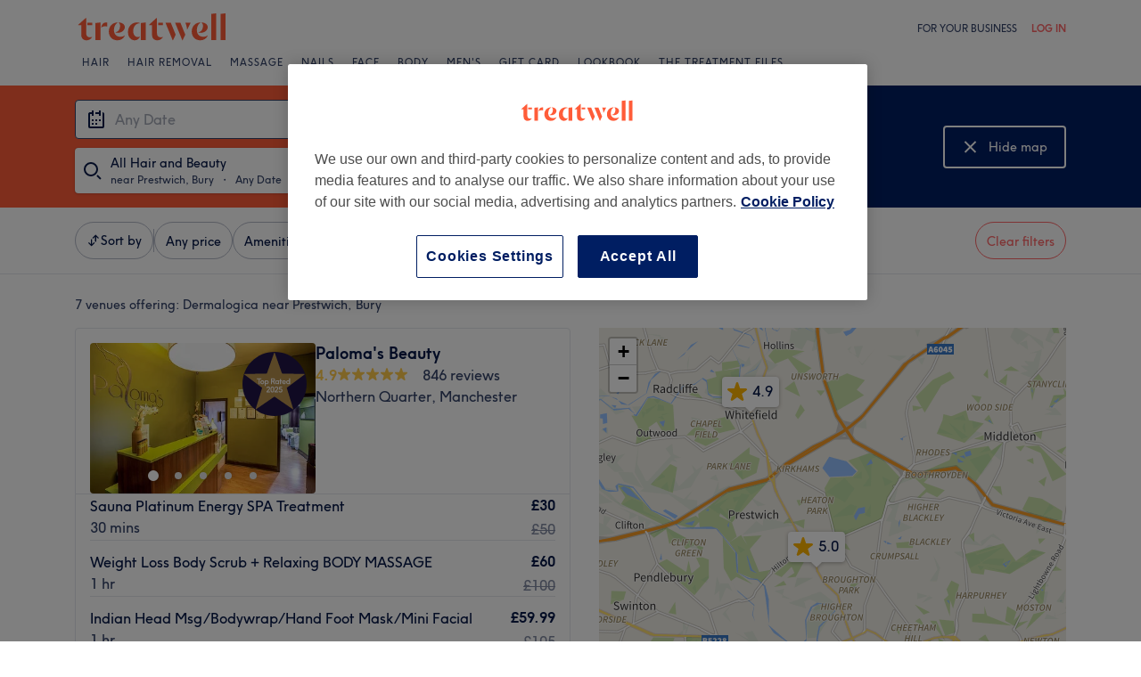

--- FILE ---
content_type: text/html; charset=utf-8
request_url: https://www.treatwell.co.uk/places/brand-dermalogica/in-prestwich-uk/
body_size: 73142
content:

    <!DOCTYPE html>
    <html lang="en"><head><meta name="viewport" content="width=device-width, initial-scale=1"/><link rel="preload" as="image" imageSrcSet="https://cdn1.treatwell.net/images/view/v2.i931078.w360.h240.x3DA387CF/ 360w, https://cdn1.treatwell.net/images/view/v2.i931078.w720.h480.x1C9280C6/ 720w, https://cdn1.treatwell.net/images/view/v2.i931078.w1080.h720.x8D268BD3/ 1080w, https://cdn1.treatwell.net/images/view/v2.i931078.w1280.h800.x3F76A12F/ 1280w" imageSizes="(max-width: 519px) calc(100vw - 34px), 300px" fetchPriority="high"/><link rel="preload" as="image" imageSrcSet="https://cdn1.treatwell.net/images/view/v2.i14053963.w360.h240.x7E66F282/ 360w, https://cdn1.treatwell.net/images/view/v2.i14053963.w720.h480.xFF859E6A/ 720w, https://cdn1.treatwell.net/images/view/v2.i14053963.w1080.h720.x0E960534/ 1080w, https://cdn1.treatwell.net/images/view/v2.i14053963.w1280.h800.xB4349861/ 1280w" imageSizes="(max-width: 519px) calc(100vw - 34px), 300px" fetchPriority="high"/><link rel="preload" as="image" href="/images/view/v2.i3855689.w120.h40.x86A65BB9.svg"/><link rel="preload" as="image" href="/images/view/v2.i1500466.w-1.h-1.x5D94FDB5.svg"/><script async="" src="https://js.stripe.com/v3/"></script><meta http-equiv="content-type" content="text/html; charset=UTF-8"/><meta name="msapplication-config" content="none"/><link rel="shortcut icon" href="/favicon.ico" type="image/vnd.microsoft.icon"/><link rel="icon" href="/favicon.ico" type="image/vnd.microsoft.icon"/><link rel="preconnect" href="https://cdn1.treatwell.net"/><link rel="preload" crossorigin="anonymous" href="/nmp/asset/TreatwellSansWeb-Regular-4275e5.woff2" as="font" type="font/woff2"/><link rel="preload" crossorigin="anonymous" href="/nmp/asset/TreatwellSansWeb-Bold-ba34b4.woff2" as="font" type="font/woff2"/><link rel="preload" crossorigin="anonymous" href="/nmp/asset/TreatwellSansWeb-Light-1e7ea8.woff2" as="font" type="font/woff2"/><meta name="country" content="UK"/><meta name="geo.country" content="GB"/><title>Dermalogica near Prestwich, Bury - Treatwell</title><meta name="description" content="We found you the best Dermalogica near Prestwich, Bury. Compare salons, read reviews and book online instantly with up to 75% discount. No charge, trusted &amp; reliable"/><meta name="google-site-verification" content="Mr_4PGt8xcl7qIxza-hk3-0uEKQaTxLdzkH9CTZjYCg"/><meta name="msvalidate.01" content="B13E40C8114FF04AFDA47842C438CD02"/><meta property="fb:app_id" content="181723646779"/><link rel="manifest" href="/nmp/asset/manifest.webmanifest"/><meta property="og:site_name" content="Treatwell"/><meta property="og:description" content="We found you the best Dermalogica near Prestwich, Bury. Compare salons, read reviews and book online instantly with up to 75% discount. No charge, trusted &amp; reliable"/><meta property="og:title" content="Dermalogica near Prestwich, Bury - Treatwell"/><meta property="og:country-name" content="UK"/><meta property="og:type" content="website"/><meta property="og:image" content="https://cdn1.treatwell.net/images/view/v2.i931078.w1280.h800.x3F76A12F/"/><meta property="og:image:secure_url" content="https://cdn1.treatwell.net/images/view/v2.i931078.w1280.h800.x3F76A12F/"/><link rel="preload" as="script" href="/api/v1/asset/javascript/uri-utils-bundle.js?"/><link rel="preload" as="script" href="/nmp/asset/vendors~BrowsePage~HomePage~NearMePage~QuestionPage~TreatmentPage~TreatmentTypePage~VenuePage~VenueTypePage-b8d1bb.js"/><link rel="preload" as="script" href="/nmp/asset/BrowsePage~HomePage~NearMePage~QuestionPage~TreatmentPage~TreatmentTypePage~VenueTypePage-61627a.js"/><link rel="preload" as="script" href="/nmp/asset/vendors~BrowsePage~VenuePage-976fa4.js"/><link rel="preload" as="script" href="/nmp/asset/BestForBrowsePage-47a9a7.js"/><link rel="preload" as="script" href="/nmp/asset/BrowsePage-f33d5c.js"/><link rel="preload" as="script" href="/nmp/asset/main-366845.js"/><link rel="preload" as="script" href="/nmp/asset/vendors~BrowsePage-316f0f.js"/><link rel="canonical" href="https://www.treatwell.co.uk/places/brand-dermalogica/in-prestwich-uk/"/><script>
  (function () {
    function snowplowSafe() {
      if (window.snowplow && typeof window.snowplow === "function") {
        window.snowplow.apply(window.snowplow, arguments);
      } else {
        window.snowplow.queue.push(arguments);
      }
    }

    if (window.snowplow) {
      window.snowplowSafe = window.snowplow;
    } else {
      window.snowplowSafe = snowplowSafe;
      window.snowplow = { queue: [] };
    }
  }());
</script><script defer="" src="https://cdn1.treatwell.net/cookie-consent/TwCookieConsent.js"></script><script defer="" src="/nmp/asset/rakuten.js"></script><link rel="stylesheet" href="/nmp/asset/main-6bb6a9.css"/><link rel="stylesheet" href="/nmp/asset/BrowsePage~HomePage~NearMePage~QuestionPage~TreatmentPage~TreatmentTypePage~VenueTypePage-9ed7eb.css"/><link rel="stylesheet" href="/nmp/asset/BestForBrowsePage-386621.css"/><link rel="stylesheet" href="/nmp/asset/BrowsePage-11a527.css"/><script defer="" src="/api/v1/asset/javascript/uri-utils-bundle.js?"></script><script defer="" src="/nmp/asset/vendors~BrowsePage~HomePage~NearMePage~QuestionPage~TreatmentPage~TreatmentTypePage~VenuePage~VenueTypePage-b8d1bb.js"></script><script defer="" src="/nmp/asset/BrowsePage~HomePage~NearMePage~QuestionPage~TreatmentPage~TreatmentTypePage~VenueTypePage-61627a.js"></script><script defer="" src="/nmp/asset/vendors~BrowsePage~VenuePage-976fa4.js"></script><script defer="" src="/nmp/asset/BestForBrowsePage-47a9a7.js"></script><script defer="" src="/nmp/asset/BrowsePage-f33d5c.js"></script><script defer="" src="/nmp/asset/main-366845.js"></script><script defer="" src="/nmp/asset/vendors~BrowsePage-316f0f.js"></script><script>
            window.dataLayer1 = window.dataLayer1 || [];
            window.dataLayer1.push({"page":{"countryCode":"GB","language":"en","environment":"prod","channelEnvironment":"whn_gb_prod","channel":"whn_gb","channelType":"consumer_site","isTreatwellBrandedWidget":false,"view":"standard","platformCode":"standard-web","type":"browse","gtmId":"GTM-K5GQMC"},"location":{"id":80640},"filters":{"category":{},"offerType":"local","orderBy":"recommended","radius":{"distance":3,"distanceUnit":"mile"}},"listing":{"type":"browse_results","venueCount":7,"firstItem":1,"lastItem":7,"page":1,"venues":{"venueIds":[287380,322301,427688,409169,195811,487501,495832],"venueDistance":[-1,-1,-1,-1,-1,-1,-1],"venueRating":[4.86,4.93,4.97,4.66,4.78,5,5],"venueReviewCount":[846,1400,114,710,576,6,2],"venueNumberOfServices":[3,3,3,3,3,3,3],"venueServiceIds":[[8619,98174,98173],[92296,4271,71136],[622,629,618],[49506,49619,15429],[64102,56727,56719],[56813,70909,70862],[1292,41765,58905]],"venueServiceDisplayPrice":[[30,60,59.99],[50,32,8.1],[5,9,10],[28,10,15],[22,75,70],[0.01,7,10],[147,170,185]],"venueServiceDiscounts":[["sale_price","sale_price","sale_price"],["sale_price","sale_price","offpeak"],["from","from","from"],["from","null","null"],["sale_price","sale_price","sale_price"],["null","null","null"],["null","null","null"]],"venueServiceDiscountsValues":[[0.4,0.4,0.42],[0.17,0.16,0.1],[0,0,0],[0,0,0],[0.12,0.05,0.02],[0,0,0],[0,0,0]],"venueTags":[["top-rated","top-rated"],["top-rated","offpeak"],[],["top-rated"],[],[],[]]},"venueCountBookable":21}});
          </script><script>
      (function(w,d,s,l,i){w[l]=w[l]||[];w[l].push({'gtm.start':
      new Date().getTime(),event:'gtm.js'});var f=d.getElementsByTagName(s)[0],
      j=d.createElement(s),dl=l!='dataLayer'?'&l='+l:'';j.async=true;j.src=
      '//www.googletagmanager.com/gtm.js?id='+i+dl;f.parentNode.insertBefore(j,f);
      })(window,document,'script','dataLayer1','GTM-K5GQMC');
    </script><script type="application/ld+json">{"@context":"https://schema.org","@type":"ItemList","itemListElement":[{"@type":"ListItem","position":1,"item":{"@type":"HealthAndBeautyBusiness","@id":"https://www.treatwell.co.uk/place/paloma-s-beauty/","image":["https://cdn1.treatwell.net/images/view/v2.i931078.w720.h480.x1C9280C6/","https://cdn1.treatwell.net/images/view/v2.i931073.w720.h480.x93EF292E/","https://cdn1.treatwell.net/images/view/v2.i931072.w720.h480.x7B439B80/","https://cdn1.treatwell.net/images/view/v2.i931074.w720.h480.x283B6E12/","https://cdn1.treatwell.net/images/view/v2.i931075.w720.h480.x10E340ED/","https://cdn1.treatwell.net/images/view/v2.i931077.w720.h480.x4F1CB92B/","https://cdn1.treatwell.net/images/view/v2.i931076.w720.h480.x26D4DD24/","https://cdn1.treatwell.net/images/view/v2.i931071.w720.h480.xE3EFF3B2/","https://cdn1.treatwell.net/images/view/v2.i12419803.w720.h480.x4249EFC8/","https://cdn1.treatwell.net/images/view/v2.i12419847.w720.h480.x3447AAD9/","https://cdn1.treatwell.net/images/view/v2.i12419850.w720.h480.xF16534DA/"],"aggregateRating":{"@type":"AggregateRating","ratingValue":4.9,"reviewCount":846},"address":{"@type":"PostalAddress","streetAddress":"62a Oldham Street (1st Floor)","addressLocality":"Manchester","addressRegion":"(next to fress restaurant or lostcat)","postalCode":"M4 1LE","addressCountry":"GB"},"url":"https://www.treatwell.co.uk/place/paloma-s-beauty/","name":"Paloma's Beauty"}},{"@type":"ListItem","position":2,"item":{"@type":"HealthAndBeautyBusiness","@id":"https://www.treatwell.co.uk/place/kelly-whitefield-hair-beauty-formely-bliss/","image":["https://cdn1.treatwell.net/images/view/v2.i14053963.w720.h480.xFF859E6A/","https://cdn1.treatwell.net/images/view/v2.i14054030.w720.h480.xD1BD60EE/"],"aggregateRating":{"@type":"AggregateRating","ratingValue":4.9,"reviewCount":1400},"address":{"@type":"PostalAddress","streetAddress":"Whitefield Hair & Beauty ","addressLocality":"281 Bury New Road","addressRegion":"Whitefield","postalCode":"M45 7SE","addressCountry":"GB"},"url":"https://www.treatwell.co.uk/place/kelly-whitefield-hair-beauty-formely-bliss/","name":"Kelly @ Whitefield Hair & Beauty (Formely Bliss)"}},{"@type":"ListItem","position":3,"item":{"@type":"HealthAndBeautyBusiness","@id":"https://www.treatwell.co.uk/place/the-selfcare-specialist/","image":["https://cdn1.treatwell.net/images/view/v2.i9353683.w720.h480.xF6B570BC/","https://cdn1.treatwell.net/images/view/v2.i12904334.w720.h480.x7C36B309/","https://cdn1.treatwell.net/images/view/v2.i12904340.w720.h480.x7DD90447/","https://cdn1.treatwell.net/images/view/v2.i12904319.w720.h480.x8573CB79/"],"aggregateRating":{"@type":"AggregateRating","ratingValue":5,"reviewCount":114},"address":{"@type":"PostalAddress","streetAddress":"The Beauty studio ","addressLocality":"28a Bury new road","addressRegion":"Prestwich","postalCode":"M25 0LD","addressCountry":"GB"},"url":"https://www.treatwell.co.uk/place/the-selfcare-specialist/","name":"The Selfcare specialist"}},{"@type":"ListItem","position":4,"item":{"@type":"HealthAndBeautyBusiness","@id":"https://www.treatwell.co.uk/place/la-femme-hair-beauty/","image":["https://cdn1.treatwell.net/images/view/v2.i5483607.w720.h480.x9A4AF90F/","https://cdn1.treatwell.net/images/view/v2.i5483608.w720.h480.x6C5068CF/","https://cdn1.treatwell.net/images/view/v2.i5483606.w720.h480.xC7D660A6/","https://cdn1.treatwell.net/images/view/v2.i5483609.w720.h480.x3B24F6A6/","https://cdn1.treatwell.net/images/view/v2.i5483617.w720.h480.x6361B137/","https://cdn1.treatwell.net/images/view/v2.i5483611.w720.h480.x34BE32A5/","https://cdn1.treatwell.net/images/view/v2.i5483612.w720.h480.xE8B02E79/","https://cdn1.treatwell.net/images/view/v2.i5483603.w720.h480.x55E1C4E4/","https://cdn1.treatwell.net/images/view/v2.i5483615.w720.h480.x311BA444/","https://cdn1.treatwell.net/images/view/v2.i5483614.w720.h480.x2D9BB39E/","https://cdn1.treatwell.net/images/view/v2.i5483605.w720.h480.x3567AEDC/","https://cdn1.treatwell.net/images/view/v2.i5483622.w720.h480.x4529B710/","https://cdn1.treatwell.net/images/view/v2.i5483623.w720.h480.x3FBC2276/","https://cdn1.treatwell.net/images/view/v2.i5483625.w720.h480.x3D81B761/","https://cdn1.treatwell.net/images/view/v2.i5483618.w720.h480.xD79EBDA4/","https://cdn1.treatwell.net/images/view/v2.i5483619.w720.h480.x813E8F69/","https://cdn1.treatwell.net/images/view/v2.i5483602.w720.h480.xC7989E0B/"],"aggregateRating":{"@type":"AggregateRating","ratingValue":4.7,"reviewCount":710},"address":{"@type":"PostalAddress","streetAddress":"15 Oldfield Road","addressLocality":"Salford","addressRegion":"Manchester","postalCode":"M5 4NE","addressCountry":"GB"},"url":"https://www.treatwell.co.uk/place/la-femme-hair-beauty/","name":"La Femme Hair & Beauty"}},{"@type":"ListItem","position":5,"item":{"@type":"HealthAndBeautyBusiness","@id":"https://www.treatwell.co.uk/place/rose-beauty-salon-manchester/","image":["https://cdn1.treatwell.net/images/view/v2.i1348090.w720.h480.x263BE6F0/","https://cdn1.treatwell.net/images/view/v2.i1348091.w720.h480.x22D2A2A3/","https://cdn1.treatwell.net/images/view/v2.i1348092.w720.h480.x5E836EDB/","https://cdn1.treatwell.net/images/view/v2.i1348093.w720.h480.x716D9755/","https://cdn1.treatwell.net/images/view/v2.i1348094.w720.h480.x07C5C501/","https://cdn1.treatwell.net/images/view/v2.i1348095.w720.h480.xB2DF6457/","https://cdn1.treatwell.net/images/view/v2.i1348096.w720.h480.xC98D32D7/","https://cdn1.treatwell.net/images/view/v2.i1348097.w720.h480.xE5EE49E2/","https://cdn1.treatwell.net/images/view/v2.i1348098.w720.h480.xDD2C843A/","https://cdn1.treatwell.net/images/view/v2.i1348099.w720.h480.x7A9CF17D/","https://cdn1.treatwell.net/images/view/v2.i1348100.w720.h480.x5701CA15/","https://cdn1.treatwell.net/images/view/v2.i1348101.w720.h480.xD51A4D6F/","https://cdn1.treatwell.net/images/view/v2.i1348102.w720.h480.x5489A4E9/"],"aggregateRating":{"@type":"AggregateRating","ratingValue":4.8,"reviewCount":576},"address":{"@type":"PostalAddress","streetAddress":"38 John Dalton Street","addressLocality":"Central Retail District","addressRegion":"Manchester","addressCountry":"GB"},"url":"https://www.treatwell.co.uk/place/rose-beauty-salon-manchester/","name":"Rose Beauty Salon - Manchester"}},{"@type":"ListItem","position":6,"item":{"@type":"HealthAndBeautyBusiness","@id":"https://www.treatwell.co.uk/place/the-skin-temple/","image":["https://cdn1.treatwell.net/images/view/v2.i14767401.w720.h480.x9D1A1CC8/","https://cdn1.treatwell.net/images/view/v2.i14767425.w720.h480.x340E36FC/","https://cdn1.treatwell.net/images/view/v2.i14767427.w720.h480.xA5EE8747/","https://cdn1.treatwell.net/images/view/v2.i14717765.w720.h480.x48409B7E/","https://cdn1.treatwell.net/images/view/v2.i14772770.w720.h480.xA182AB04/","https://cdn1.treatwell.net/images/view/v2.i14772767.w720.h480.x68248102/","https://cdn1.treatwell.net/images/view/v2.i14717788.w720.h480.x7EDC0B32/","https://cdn1.treatwell.net/images/view/v2.i14717740.w720.h480.x40B94796/"],"aggregateRating":{"@type":"AggregateRating","ratingValue":5,"reviewCount":6},"address":{"@type":"PostalAddress","streetAddress":"House of Calla, 3 Kelvin St, Manchester","postalCode":"M4 1ET","addressCountry":"GB"},"url":"https://www.treatwell.co.uk/place/the-skin-temple/","name":"The Skin Temple"}},{"@type":"ListItem","position":7,"item":{"@type":"HealthAndBeautyBusiness","@id":"https://www.treatwell.co.uk/place/dr-nadia-abuhussein-na-skin/","image":["https://cdn1.treatwell.net/images/view/v2.i15050903.w720.h480.xB573B64E/","https://cdn1.treatwell.net/images/view/v2.i15050937.w720.h480.x8B9655F4/","https://cdn1.treatwell.net/images/view/v2.i15050962.w720.h480.x33C91F37/","https://cdn1.treatwell.net/images/view/v2.i15062126.w720.h480.x86EE3E17/","https://cdn1.treatwell.net/images/view/v2.i15062463.w720.h480.x71414766/"],"aggregateRating":{"@type":"AggregateRating","ratingValue":5,"reviewCount":2},"address":{"@type":"PostalAddress","streetAddress":"64 Bridge Street","addressLocality":"Manchester","addressRegion":"GB","postalCode":"M3 3BN","addressCountry":"GB"},"url":"https://www.treatwell.co.uk/place/dr-nadia-abuhussein-na-skin/","name":"Dr Nadia Abuhussein | NA*Skin"}}]}</script><script id="deferredGrowthbookTrackingCalls">window.deferredTrackingCalls = [{"experiment":{"variations":["control","variant-1"],"key":"ab-all-browse__zero-results-expanded-search","coverage":1,"weights":[0.5,0.5],"hashAttribute":"growthbook_id","meta":[{"key":"control","name":"Control"},{"key":"variant-1","name":"Variation 1"}],"name":"ab - all - browse - zero results expanded search","phase":"0","seed":"d642bdb2-7b98-4809-9981-e1d81d8dee51","hashVersion":2},"result":{"key":"variant-1","featureId":"ab-all-browse__zero-results-expanded-search","inExperiment":true,"hashUsed":true,"variationId":1,"value":"variant-1","hashAttribute":"growthbook_id","hashValue":"028b3f5d-05d1-4506-8b88-d51a5f0a867e","stickyBucketUsed":false,"name":"Variation 1","bucket":0.9706}}];</script></head><body class="WHN_GB"><noscript><iframe src="//www.googletagmanager.com/ns.html?id=GTM-K5GQMC" height="0" width="0" style="display:none;visibility:hidden"></iframe></noscript><div id="container"><div class="app-module--contentStretch--ae3b81"><div id="header"><div class="styles-module--header--538266"><div class="styles-module--wrapper--13120e"><div class="styles-module--section--1a41d8" data-cy="Header"><div class="styles-module--logoWrapper--2a5be3"><a href="/" class="" data-ajax="false"><svg role="img" class="Logo-module--medium--3cfc65" viewBox="0 0 185 35"><title>Treatwell</title><g><path d="M178.812739,1 L172.954238,1.6964651 L172.954238,32.7506146 L178.812739,32.7506146 L178.812739,1 Z M167.710266,1 L161.851765,1.6964651 L161.851765,32.7506146 L167.710266,32.7506146 L167.710266,1 Z M101.750925,29.5960374 C99.0060327,29.5960374 97.3672913,27.7934219 97.3672913,24.8027188 L97.3672913,6.53075223 L96.8756688,6.53075223 L88.0264653,14.6015536 L88.0264653,15.0522075 L91.5087908,15.0522075 L91.5087908,26.5233973 C91.5087908,30.866062 94.1717455,33.1603 97.8179452,33.1603 C100.644774,33.1603 102.857075,31.8083383 104.372911,29.3911948 L104.372911,29.104415 C103.430634,29.4321633 102.611264,29.5960374 101.750925,29.5960374 L101.750925,29.5960374 Z M17.7244592,29.5960374 C15.0205359,29.5960374 13.3817945,27.7934219 13.3817945,24.8027188 L13.3817945,6.53075223 L12.8901721,6.53075223 L4,14.6015536 L4,15.0522075 L7.52329401,15.0522075 L7.52329401,26.5233973 C7.52329401,30.866062 10.1862488,33.1603 13.8324484,33.1603 C16.6183088,33.1603 18.8306097,31.8083383 20.387414,29.3911948 L20.387414,29.104415 C19.4451377,29.4321633 18.5847985,29.5960374 17.7244592,29.5960374 L17.7244592,29.5960374 Z M78.1530484,12.5531269 L78.1530484,32.7506146 L84.0115489,32.7506146 L84.0115489,11.8976303 L78.1530484,12.5531269 Z M30.2608309,11.8976303 L24.4023304,12.5531269 L24.4023304,32.7506146 L30.2608309,32.7506146 L30.2608309,11.8976303 Z M146.529533,23.819474 C147.307935,24.0652852 148.29118,24.2291593 149.274425,24.2291593 C153.780964,24.2291593 157.550069,21.1974878 157.550069,17.5922567 C157.550069,14.4376795 154.559366,11.9385988 150.216701,11.8976303 L150.216701,12.1844101 C151.609632,12.9218437 151.93738,14.6834907 151.93738,16.240295 C151.93738,20.2552115 149.438299,23.286883 146.529533,23.5326943 L146.529533,23.819474 Z M48.2050493,23.819474 C48.9834514,24.0652852 49.9257277,24.2291593 50.9499411,24.2291593 C55.45648,24.2291593 59.1846166,21.1974878 59.1846166,17.5922567 C59.1846166,14.4376795 56.1939136,11.9385988 51.8512489,11.8976303 L51.8512489,12.1844101 C53.2441791,12.9218437 53.5719274,14.6834907 53.5719274,16.240295 C53.5719274,20.2552115 51.0728467,23.286883 48.2050493,23.5326943 L48.2050493,23.819474 Z M149.069582,11.8976303 C143.047208,11.8976303 138.581637,16.4451377 138.581637,22.672355 C138.581637,28.8995723 142.842365,33.1603 148.782803,33.1603 C152.756751,33.1603 155.993265,31.1528418 157.591038,27.5885792 L157.591038,27.2198624 C156.361982,28.3260128 154.313555,28.8995723 152.265128,28.8995723 C147.594715,28.8995723 144.685949,25.9498378 144.685949,20.9926451 C144.685949,17.3464455 146.283722,13.4954032 149.069582,12.1844101 L149.069582,11.8976303 Z M50.7450984,11.8976303 C44.7227238,11.8976303 40.2161849,16.4451377 40.2161849,22.672355 C40.2161849,28.8995723 44.4769126,33.1603 50.4173502,33.1603 C54.4322666,33.1603 57.6687809,31.1528418 59.2255852,27.5885792 L59.2255852,27.2198624 C57.9965291,28.3260128 55.9481024,28.8995723 53.8996756,28.8995723 C49.2702312,28.8995723 46.3204967,25.9088693 46.3204967,20.9926451 C46.3204967,17.3464455 47.9592381,13.4954032 50.7450984,12.1844101 L50.7450984,11.8976303 Z M62.9537219,23.286883 C62.9537219,28.9405409 66.1902361,33.1603 70.9425862,33.1603 C73.7284466,33.1603 75.8178419,31.48059 77.128835,28.8995723 L77.128835,28.6537611 C76.4323699,29.0224779 75.5720306,29.2682892 74.6707229,29.2682892 C71.4751771,29.2273206 69.1399707,26.4414602 69.1399707,22.1807326 C69.1399707,16.6090118 72.5403591,12.8399066 77.0059294,12.8399066 L77.0059294,12.5121583 C76.0636531,12.102473 74.834597,11.8976303 73.5645724,11.8976303 C67.5421978,11.8976303 62.9537219,16.6909489 62.9537219,23.286883 L62.9537219,23.286883 Z M98.80119,15.0522075 L104.495816,15.0522075 L104.495816,12.3073157 L98.80119,12.3073157 L98.80119,15.0522075 Z M14.8156932,15.0522075 L20.5103196,15.0522075 L20.5103196,12.3073157 L14.8156932,12.3073157 L14.8156932,15.0522075 Z M125.225895,12.3073157 L118.916741,12.3073157 L127.397227,33.0373944 L127.806913,33.0373944 L130.96149,26.4414602 L125.225895,12.3073157 Z M113.795674,12.3073157 L107.486519,12.3073157 L115.967006,33.0373944 L116.376692,33.0373944 L119.531269,26.4414602 L113.795674,12.3073157 Z M131.043427,12.3073157 C132.06764,14.3147739 133.009917,18.2477532 133.009917,20.2142429 L133.296696,20.2142429 L137.311613,12.3073157 L131.043427,12.3073157 Z M31.1621387,17.920005 L31.1621387,18.1248476 C32.4321633,16.8138545 34.2347788,16.4451377 35.9964258,16.4451377 C37.1435448,16.4451377 37.7990414,16.6090118 38.3316323,16.854823 L38.3316323,12.102473 C38.0038841,11.9795674 37.5122616,11.8976303 36.8977336,11.8976303 C33.6612193,11.8976303 31.8586038,14.1099312 31.1621387,17.920005 L31.1621387,17.920005 Z" class="Logo-module--medium--3cfc65" fill="#FF5C39"></path></g></svg></a></div></div><div class="styles-module--headerNavigation--3312ac"><div class="Navigation-module--navigation--23180e"><div class="Navigation-module--navTabs--60f176"><div class="Navigation-module--navTabsWrapper--71a231"><a class="NavigationTab-module--link--88cdd6" href="/hairdressers-and-hair-salons/	">Hair</a><a class="NavigationTab-module--link--88cdd6" href="/hair-removal-salons/">Hair Removal</a><a class="NavigationTab-module--link--88cdd6" href="/massage-salons-and-therapists/">Massage</a><a class="NavigationTab-module--link--88cdd6" href="/nail-salons-and-nail-bars/">Nails</a><a class="NavigationTab-module--link--88cdd6" href="/beauty-salons-face-treatments/">Face</a><a class="NavigationTab-module--link--88cdd6" href="/beauty-salons-body-treatments/">Body</a><a class="NavigationTab-module--link--88cdd6" href="/places/treatment-beard-trimming,men-s-hair-colouring,men-s-haircut/offer-type-local/in-uk/">Men&#x27;s</a><a class="NavigationTab-module--link--88cdd6 NavigationTab-module--single--345ae3" href="/gift-card/">Gift Card</a><a class="NavigationTab-module--link--88cdd6 NavigationTab-module--single--345ae3" href="/lookbook/looks/">Lookbook</a><a class="NavigationTab-module--link--88cdd6 NavigationTab-module--single--345ae3" href="/treatment-files/">The Treatment Files</a></div></div><div class="NavigationDropdown-module--wrapper--97479f"><div class="NavigationDropdownContent-module--nonactive--56a765"></div><div class="NavigationDropdownContent-module--nonactive--56a765"></div><div class="NavigationDropdownContent-module--nonactive--56a765"></div><div class="NavigationDropdownContent-module--nonactive--56a765"></div><div class="NavigationDropdownContent-module--nonactive--56a765"></div><div class="NavigationDropdownContent-module--nonactive--56a765"></div><div class="NavigationDropdownContent-module--nonactive--56a765"></div></div></div></div></div></div></div><div class="app-module--content--c4dde1"><div class="StickyCollapse-module--container--d63e74 StickyCollapse-module--heroTransition--ae11e6 StickyCollapse-module--sticky--3bffa5" style="--StickyCollapse-height:undefinedpx" data-cy="Hero"><div style="background-color:#001E62;background-image:url(&quot;[data-uri]&quot;)" class="WhatWhereWhen-module--background--04454c"><div class="WhatWhereWhen-module--content--2344b8 WhatWhereWhen-module--collapsed--a740ab"><div class="WhatWhereWhen-module--www--9077f0"><div class="WhatWhereWhen-module--inputs--da978f"><div style="display:none"><div class="DropdownInput-module--dropdownContainer--6ea99b" style="left:0px;top:calc(0px + 2px);width:0px"><div aria-label="Search results" class="SelectInput-module--list--e16654" data-cy="SearchResultsList"><h3 class="ListHeading-module--listHeading--d7a31a"><span class="Text-module_bodyHeavy__1LMI1">Treatment</span></h3><ul role="status" aria-live="polite"><li class="ListItem-module--item--cfbd44"><button type="button" class="ListItem-module--button--2e2c72"><span class="Text-module_caption__1s14T">All Hair and Beauty</span></button></li><li class="ListItem-module--item--cfbd44"><button type="button" class="ListItem-module--button--2e2c72"><span class="Text-module_caption__1s14T">Body</span></button></li><li class="ListItem-module--item--cfbd44"><button type="button" class="ListItem-module--button--2e2c72"><span class="Text-module_caption__1s14T">Counselling &amp; Holistic</span></button></li><li class="ListItem-module--item--cfbd44"><button type="button" class="ListItem-module--button--2e2c72"><span class="Text-module_caption__1s14T">Face</span></button></li><li class="ListItem-module--item--cfbd44"><button type="button" class="ListItem-module--button--2e2c72"><span class="Text-module_caption__1s14T">Hair</span></button></li><li class="ListItem-module--item--cfbd44"><button type="button" class="ListItem-module--button--2e2c72"><span class="Text-module_caption__1s14T">Hair removal</span></button></li><li class="ListItem-module--item--cfbd44"><button type="button" class="ListItem-module--button--2e2c72"><span class="Text-module_caption__1s14T">Massage</span></button></li><li class="ListItem-module--item--cfbd44"><button type="button" class="ListItem-module--button--2e2c72"><span class="Text-module_caption__1s14T">Medical &amp; Dental</span></button></li><li class="ListItem-module--item--cfbd44"><button type="button" class="ListItem-module--button--2e2c72"><span class="Text-module_caption__1s14T">Nails</span></button></li></ul></div></div></div><div style="display:none"><div class="DropdownInput-module--dropdownContainer--6ea99b" style="left:0px;top:calc(0px + 2px);width:0px"><div aria-label="Search results" class="SelectInput-module--list--e16654" data-cy="SearchResultsList"><ul role="status" aria-live="polite"><div class="ListItem-module--listItem--1a7e71 ListItem-module--selectable--907595 ListItem-module--currentLocation--ff0fb4"><span>Current location</span></div><div class="ListItem-module--categorySeparator--b3f75c"></div><div class="ListItem-module--listItem--4884c1"><label class="LocationRadius-module--label--a3dd87">Search distance</label><select class="LocationRadius-module--select--794147"><option value="0">Nearby</option><option value="0.2">0.2 miles</option><option value="0.5">0.5 miles</option><option value="1">1 mile</option><option value="3" selected="">3 miles</option><option value="5">5 miles</option><option value="10">10 miles</option><option value="20">20 miles</option></select></div><div class="ListItem-module--categorySeparator--b3f75c"></div><div class="ListLabel-module--listLabel--fbf9f7"><span class="Text-module_captionHeavy__3H4uq">Area</span></div><li class="ListItem-module--item--cfbd44"><button type="button" class="ListItem-module--button--2e2c72"><span class="Text-module_caption__1s14T">Prestwich, Bury</span></button></li></ul></div></div></div><div class="WhatWhereWhen-module--renderInput--b3b3fa"><div><div class="DropdownInput-module--searchArea--4ed0f5"><div class="InputField-module--inputOutlineOffset--382445 InputField-module--input--ba477c"><div class="Input-module_root__2Yt7-"><div class="Input-module_primaryIcon__1sWbp Input-module_primaryIconLeft__2HCYc"><svg height="24" width="24" viewBox="0 0 24 24" xmlns="http://www.w3.org/2000/svg" aria-hidden="true" preserveAspectRatio="xMidYMid meet" fill="currentColor"><path d="M7 12h2v2H7v-2zm4 0h2v2h-2v-2zm0 4h2v2h-2v-2zm4-4h2v2h-2v-2zm-8 4h2v2H7v-2zM19 4h.005C20.107 4 21 4.893 21 5.995v14.01A1.995 1.995 0 0119.005 22H4.995A1.995 1.995 0 013 20.005V5.995C3 4.893 3.893 4 4.995 4H7V2h2v6H7V6H5v14h14V4zm-2-2v6h-2V6h-4V4h4V2h2z" fill-rule="evenodd"></path></svg></div><input class="Input-module_input__1MD8R Input-module_readOnly__sOj1K Input-module_withPrimaryIconLeft__3EQ2i" readOnly="" aria-invalid="false" type="search" id="date-time-input" data-hj-whitelist="" inputMode="none" autoComplete="nope" placeholder="Any Date" value=""/></div></div></div></div></div><div class="CollapsedContainer-module--container--0f3467"><div class="CollapsedContainer-module--searchIcon--37a105"><svg height="24" width="24" viewBox="0 0 24 24" xmlns="http://www.w3.org/2000/svg" aria-hidden="true" preserveAspectRatio="xMidYMid meet" fill="currentColor"><path d="M17.707 16.293l4 4-1.414 1.414-4-4 1.414-1.414zM10 2a8 8 0 110 16 8 8 0 010-16zm0 2a6 6 0 100 12 6 6 0 000-12z" fill-rule="evenodd"></path></svg></div><div class="CollapsedContainer-module--labelContainer--f05265"><div class="CollapsedContainer-module--mainLabel--dbfd69">All Hair and Beauty</div><div class="CollapsedContainer-module--secondLine--750c65"><div class="CollapsedContainer-module--secondLineLabelLeft--1d602c">near Prestwich, Bury</div><div class="CollapsedContainer-module--separator--406819">・</div><div class="CollapsedContainer-module--secondLineLabelRight--bd212d">Any Date</div></div></div></div></div><div class="WhatWhereWhen-module--headline--15797b WhatWhereWhen-module--collapsed--a740ab">Dermalogica</div><div class="WhatWhereWhen-module--viewModeToggle--9273ef WhatWhereWhen-module--collapsed--a740ab"><button class="ViewModeToggle-module--button--6e057e Button-module--button--090d0b Button-module--large--0aea49 Button-module--whiteUndecorated--8c01ca" type="button" data-cy="ToggleMap"><div class="Button-module--icon--31e2cd"><svg xmlns="http://www.w3.org/2000/svg" width="25" height="24" viewBox="0 0 25 24"><path fill="#FFF" fill-rule="evenodd" d="M17.793 5.293l1.414 1.414L13.914 12l5.293 5.293-1.414 1.414-5.293-5.293-5.293 5.293-1.414-1.414L11.086 12 5.793 6.707l1.414-1.414 5.293 5.293 5.293-5.293z"></path></svg></div><div class="Button-module--label--47a4ba Button-module--leftAlignLabels--d63877">Hide map<span class="Button-module--hiddenLabels--bfcb1a">Show map</span></div></button></div></div></div></div></div><div class="HybridView-module--wrapper--4a7afa"><div class="FiltersBar-module--root--01a33f"><div class="FiltersBar-module--filters--b85919"><div class="Inline-module_inline__1aHBb FiltersBar-module--filtersBar--72e660 Inline-module_xs__1AzT4 Inline-module_alignNormal__23EVb Inline-module_justifyStart__2svO3"><button class="FiltersButton-module--button--d672e1 FiltersButton-module--buttonDefault--546a1d Button-module_button__3VGaT Button-module_primary__2jInt Button-module_lg__27toc" type="button" data-cy="FiltersButton--sortBy"><div class="Inline-module_inline__1aHBb Inline-module_xs__1AzT4 Inline-module_alignCenter__uIC18 Inline-module_justifyCenter__123sj"><span class="Text-module_bodyHeavy__1LMI1"><div class="Inline-module_inline__1aHBb Inline-module_xs__1AzT4 Inline-module_alignCenter__uIC18 Inline-module_justifyStart__2svO3"><svg height="16" width="16" viewBox="0 0 16 16" xmlns="http://www.w3.org/2000/svg" aria-hidden="true" preserveAspectRatio="xMidYMid meet" fill="currentColor"><path d="M10.243 9.542a.667.667 0 00.666-.666v-4.99l1.69 1.69a.667.667 0 10.944-.943l-2.829-2.828a.667.667 0 00-.943 0L6.943 4.633a.667.667 0 10.943.943l1.69-1.69v4.99c0 .368.298.666.667.666zM5.667 6.367A.667.667 0 005 7.034v4.99l-1.69-1.69a.667.667 0 10-.943.942l2.828 2.829c.26.26.683.26.943 0l2.829-2.829a.667.667 0 10-.943-.943l-1.69 1.69v-4.99a.667.667 0 00-.667-.666z" fill-rule="evenodd"></path></svg><span class="Text-module_caption__1s14T">Sort by</span></div></span></div></button><span class="FiltersBar-module--separator--2849d3"></span><div class="Inline-module_inline__1aHBb FiltersBar-module--wrapper--20c1ff Inline-module_xs__1AzT4 Inline-module_alignCenter__uIC18 Inline-module_justifyBetween__JfjuH"><ul class="Inline-module_inline__1aHBb Inline-module_xs__1AzT4 Inline-module_alignCenter__uIC18 Inline-module_justifyStart__2svO3"><li><button class="FiltersButton-module--button--d672e1 FiltersButton-module--buttonDefault--546a1d Button-module_button__3VGaT Button-module_primary__2jInt Button-module_lg__27toc" type="button" data-cy="FiltersButton--price"><div class="Inline-module_inline__1aHBb Inline-module_xs__1AzT4 Inline-module_alignCenter__uIC18 Inline-module_justifyCenter__123sj"><span class="Text-module_bodyHeavy__1LMI1"><span class="Text-module_caption__1s14T">Any price</span></span></div></button></li><li><button class="FiltersButton-module--button--d672e1 FiltersButton-module--buttonDefault--546a1d Button-module_button__3VGaT Button-module_primary__2jInt Button-module_lg__27toc" type="button" data-cy="FiltersButton--amenities"><div class="Inline-module_inline__1aHBb Inline-module_xs__1AzT4 Inline-module_alignCenter__uIC18 Inline-module_justifyCenter__123sj"><span class="Text-module_bodyHeavy__1LMI1"><span class="Text-module_caption__1s14T">Amenities</span></span></div></button></li><li><button class="FiltersButton-module--button--d672e1 FiltersButton-module--buttonDefault--546a1d FiltersButton-module--active--7039d4 Button-module_button__3VGaT Button-module_primary__2jInt Button-module_lg__27toc" type="button" data-cy="FiltersButton--brands"><div class="Inline-module_inline__1aHBb Inline-module_xs__1AzT4 Inline-module_alignCenter__uIC18 Inline-module_justifyCenter__123sj"><span class="Text-module_bodyHeavy__1LMI1"><span class="Text-module_caption__1s14T">Dermalogica</span></span></div></button></li><li><button class="FiltersButton-module--button--d672e1 FiltersButton-module--buttonDefault--546a1d Button-module_button__3VGaT Button-module_primary__2jInt Button-module_lg__27toc" type="button" data-cy="FiltersButton--salons"><div class="Inline-module_inline__1aHBb Inline-module_xs__1AzT4 Inline-module_alignCenter__uIC18 Inline-module_justifyCenter__123sj"><span class="Text-module_bodyHeavy__1LMI1"><span class="Text-module_caption__1s14T">Salons</span></span></div></button></li><li><button class="FiltersButton-module--button--d672e1 FiltersButton-module--buttonDefault--546a1d Button-module_button__3VGaT Button-module_primary__2jInt Button-module_lg__27toc" type="button" data-cy="FiltersButton--treatmentTypes"><div class="Inline-module_inline__1aHBb Inline-module_xs__1AzT4 Inline-module_alignCenter__uIC18 Inline-module_justifyCenter__123sj"><span class="Text-module_bodyHeavy__1LMI1"><span class="Text-module_caption__1s14T">Express Offers</span></span></div></button></li><li><button class="FiltersButton-module--button--d672e1 FiltersButton-module--buttonDefault--546a1d Button-module_button__3VGaT Button-module_primary__2jInt Button-module_lg__27toc" type="button" data-cy="FiltersButton--rating"><div class="Inline-module_inline__1aHBb Inline-module_xs__1AzT4 Inline-module_alignCenter__uIC18 Inline-module_justifyCenter__123sj"><span class="Text-module_bodyHeavy__1LMI1"><span class="Text-module_caption__1s14T">Rating</span></span></div></button></li></ul><button class="FiltersButton-module--button--d672e1 FiltersButton-module--buttonRed--7262bb Button-module_button__3VGaT Button-module_primary__2jInt Button-module_lg__27toc" type="button" data-cy="FiltersButton--clearFiltersButton"><div class="Inline-module_inline__1aHBb Inline-module_xs__1AzT4 Inline-module_alignCenter__uIC18 Inline-module_justifyCenter__123sj"><span class="Text-module_bodyHeavy__1LMI1"><span class="Text-module_caption__1s14T">Clear filters</span></span></div></button></div></div></div></div><div class="HybridView-module--container--9ba7f3"><div class="HybridView-module--summaryAndFilterContainer--4673db"><div class="ResultsSummary-module--resultsSummary--69bb6c">7 venues offering: <h1>Dermalogica near Prestwich, Bury</h1></div></div><div class="HybridView-module--venuesContainer--7ed6ee"><div class="HybridView-module--listContainer--680812"><div class="Results-module--results--f6b6b8"><div class="BrowseResult-module--container--a0806d"><div class="Box-module_box__1RhC8 Box-module_none__2A8Fu Box-module_noneWide__QtLO8"><a href="https://www.treatwell.co.uk/place/paloma-s-beauty/?serviceIds=TR618619,TR3098174,TR3098173"><div class="Stack-module_stack__19jn1 Stack-module_sm__1ncNx Inline-module_alignNormal__23EVb Inline-module_justifyStart__2svO3"><div class="Inline-module_inline__1aHBb BrowseResultSummary-module--inline--b9bb3a Inline-module_md__1Qz4k Inline-module_alignStart__1W4Dx Inline-module_justifyStart__2svO3"><div class="BrowseResultSummary-module--imageAreaContainer--edb7f8"><div class="BrowseResultSummary-module--imageContainer--5605d3"><div class="GenericCarousel-module--container--83d4c3 BrowseResultSummary-module--imageGallery--a6f125"><div class="GenericCarousel-module--item--379f6e" style="transform:translateX(0px)"><img class="BrowseResultImageCarousel-module--image--f67c35" sizes="(max-width: 519px) calc(100vw - 34px), 300px" srcSet="https://cdn1.treatwell.net/images/view/v2.i931078.w360.h240.x3DA387CF/ 360w, https://cdn1.treatwell.net/images/view/v2.i931078.w720.h480.x1C9280C6/ 720w, https://cdn1.treatwell.net/images/view/v2.i931078.w1080.h720.x8D268BD3/ 1080w, https://cdn1.treatwell.net/images/view/v2.i931078.w1280.h800.x3F76A12F/ 1280w" src="https://cdn1.treatwell.net/images/view/v2.i931078.w1080.h720.x8D268BD3/" alt="" fetchPriority="high"/></div><div class="GenericCarousel-module--item--379f6e" style="transform:translateX(0px)"><img class="BrowseResultImageCarousel-module--image--f67c35 LazyImage-module_image__1XBWH" sizes="(max-width: 519px) calc(100vw - 34px), 300px" alt=""/></div><div class="GenericCarousel-module--item--379f6e" style="transform:translateX(0px)"><img class="BrowseResultImageCarousel-module--image--f67c35 LazyImage-module_image__1XBWH" sizes="(max-width: 519px) calc(100vw - 34px), 300px" alt=""/></div><div class="GenericCarousel-module--item--379f6e" style="transform:translateX(0px)"><img class="BrowseResultImageCarousel-module--image--f67c35 LazyImage-module_image__1XBWH" sizes="(max-width: 519px) calc(100vw - 34px), 300px" alt=""/></div><div class="GenericCarousel-module--item--379f6e" style="transform:translateX(0px)"><img class="BrowseResultImageCarousel-module--image--f67c35 LazyImage-module_image__1XBWH" sizes="(max-width: 519px) calc(100vw - 34px), 300px" alt=""/></div><div class="BrowseResultImageCarousel-module--pagination--275728"><div class="BrowseResultImageCarousel-module--indicator--7e2218 BrowseResultImageCarousel-module--indicatorActive--89b54b"></div><div class="BrowseResultImageCarousel-module--indicator--7e2218"></div><div class="BrowseResultImageCarousel-module--indicator--7e2218"></div><div class="BrowseResultImageCarousel-module--indicator--7e2218"></div><div class="BrowseResultImageCarousel-module--indicator--7e2218"></div></div><div class="BrowseResultImageCarousel-module--chevronContainer--20262a BrowseResultImageCarousel-module--chevronContainerLeft--2875ec"><svg data-cy="chevron" width="24" height="24" viewBox="0 0 24 24" style="cursor:pointer;transform:rotate(90deg)" xmlns="http://www.w3.org/2000/svg"><g fill="none"><path style="stroke:#fff" class="" stroke-width="2" d="M5 8l7 7 7-7"></path></g></svg></div><div class="BrowseResultImageCarousel-module--chevronContainer--20262a BrowseResultImageCarousel-module--chevronContainerRight--de2782"><svg data-cy="chevron" width="24" height="24" viewBox="0 0 24 24" style="cursor:pointer;transform:rotate(270deg)" xmlns="http://www.w3.org/2000/svg"><g fill="none"><path style="stroke:#fff" class="" stroke-width="2" d="M5 8l7 7 7-7"></path></g></svg></div></div><div class="styles-module--accoladeBadge--c3ad3e styles-module--small--a8a2fd Eyecatcher-module--badgePosition--3324a1" style="background-image:url(https://www.treatwell.co.uk/images/view/v2.i15310018.w264.h264.x085BD8C2.svg)"></div></div></div><div class="BrowseResultSummary-module--textContainer--fd1fa2"><div class="Stack-module_stack__19jn1 Stack-module_xs__sASYt Inline-module_alignNormal__23EVb Inline-module_justifyStart__2svO3"><div class="BrowseResultSummary-module--name--04416f"><h2 class="Text-module_mdHeader__2D1lu">Paloma&#x27;s Beauty</h2></div><div class="Inline-module_inline__1aHBb BrowseResultRating-module--rating--59f4c5 Inline-module_alignCenter__uIC18 Inline-module_justifyStart__2svO3 Inline-module_isWrap__Chf-4"><div class="Inline-module_inline__1aHBb Inline-module_alignCenter__uIC18 Inline-module_justifyStart__2svO3"><div class="Inline-module_inline__1aHBb Inline-module_xs__1AzT4 Inline-module_alignCenter__uIC18 Inline-module_justifyStart__2svO3"><span class="Text-module_bodyHeavy__1LMI1 Rating-module_label__1wOHw" aria-hidden="false" data-cy="rating-label">4.9</span><div class="Inline-module_inline__1aHBb Inline-module_xxs__1pJW7 Inline-module_alignCenter__uIC18 Inline-module_justifyStart__2svO3" style="margin-top:-2px"><svg xmlns="http://www.w3.org/2000/svg" width="16" height="16" viewBox="0 0 16 16"><path fill="#FFCB4D" fill-rule="evenodd" d="M4.767 14.77c-.787.589-1.599-.03-1.308-.997L4.65 9.802 1.44 7.324c-.777-.6-.474-1.61.496-1.61h4.006l1.252-3.993c.302-.965 1.309-.958 1.61 0l1.251 3.994h4.006c.976 0 1.272 1.01.496 1.609l-3.21 2.478 1.192 3.97c.29.968-.52 1.587-1.308.998l-3.233-2.417-3.232 2.417z"></path></svg><svg xmlns="http://www.w3.org/2000/svg" width="16" height="16" viewBox="0 0 16 16"><path fill="#FFCB4D" fill-rule="evenodd" d="M4.767 14.77c-.787.589-1.599-.03-1.308-.997L4.65 9.802 1.44 7.324c-.777-.6-.474-1.61.496-1.61h4.006l1.252-3.993c.302-.965 1.309-.958 1.61 0l1.251 3.994h4.006c.976 0 1.272 1.01.496 1.609l-3.21 2.478 1.192 3.97c.29.968-.52 1.587-1.308.998l-3.233-2.417-3.232 2.417z"></path></svg><svg xmlns="http://www.w3.org/2000/svg" width="16" height="16" viewBox="0 0 16 16"><path fill="#FFCB4D" fill-rule="evenodd" d="M4.767 14.77c-.787.589-1.599-.03-1.308-.997L4.65 9.802 1.44 7.324c-.777-.6-.474-1.61.496-1.61h4.006l1.252-3.993c.302-.965 1.309-.958 1.61 0l1.251 3.994h4.006c.976 0 1.272 1.01.496 1.609l-3.21 2.478 1.192 3.97c.29.968-.52 1.587-1.308.998l-3.233-2.417-3.232 2.417z"></path></svg><svg xmlns="http://www.w3.org/2000/svg" width="16" height="16" viewBox="0 0 16 16"><path fill="#FFCB4D" fill-rule="evenodd" d="M4.767 14.77c-.787.589-1.599-.03-1.308-.997L4.65 9.802 1.44 7.324c-.777-.6-.474-1.61.496-1.61h4.006l1.252-3.993c.302-.965 1.309-.958 1.61 0l1.251 3.994h4.006c.976 0 1.272 1.01.496 1.609l-3.21 2.478 1.192 3.97c.29.968-.52 1.587-1.308.998l-3.233-2.417-3.232 2.417z"></path></svg><svg xmlns="http://www.w3.org/2000/svg" width="16" height="16" viewBox="0 0 16 16"><path fill="#FFCB4D" fill-rule="evenodd" d="M4.767 14.77c-.787.589-1.599-.03-1.308-.997L4.65 9.802 1.44 7.324c-.777-.6-.474-1.61.496-1.61h4.006l1.252-3.993c.302-.965 1.309-.958 1.61 0l1.251 3.994h4.006c.976 0 1.272 1.01.496 1.609l-3.21 2.478 1.192 3.97c.29.968-.52 1.587-1.308.998l-3.233-2.417-3.232 2.417z"></path></svg></div></div></div><span class="Text-module_body__2lxF8 BrowseResultRating-module--label--75ecaf">846 reviews</span></div><div class="Inline-module_inline__1aHBb BrowseResultSummary-module--location--70d009 Inline-module_alignCenter__uIC18 Inline-module_justifyStart__2svO3 Inline-module_isWrap__Chf-4"><div class="BrowseResultSummary-module--label--74ee49"><span class="Text-module_body__2lxF8">Northern Quarter, Manchester</span></div><span class="Text-module_bodyHeavy__1LMI1 BrowseResultSummary-module--openMap--66c772">Show on map</span></div></div></div></div><div class="BrowseResult-module--divider--ac4fe6"></div><div class="Stack-module_stack__19jn1 Stack-module_sm__1ncNx Inline-module_alignNormal__23EVb Inline-module_justifyStart__2svO3"><div class="BrowseResultService-module--container--5348e1" data-offer-id="618619"><div class="Inline-module_inline__1aHBb Inline-module_md__1Qz4k Inline-module_alignCenter__uIC18 Inline-module_justifyBetween__JfjuH"><div class="Stack-module_stack__19jn1 Inline-module_alignNormal__23EVb Inline-module_justifyStart__2svO3"><span class="Text-module_body__2lxF8 BrowseResultService-module--name--e01a4d">Sauna Platinum Energy SPA Treatment</span><span class="Text-module_body__2lxF8 BrowseResultService-module--duration--b2fec0">  30 mins</span></div><div class="PriceView-module--priceWrapper--3cfb53 PriceView-module--stacked--b205c9"><div class="PriceView-module--priceLabel--8a6d8e"><span class="Text-module_bodyHeavy__1LMI1">£30</span></div><div class="PriceView-module--strikethroughPrice--f1ec60"><s class="Text-module_body__2lxF8">£50</s></div></div></div></div><div class="BrowseResultService-module--container--5348e1" data-offer-id="3098174"><div class="Inline-module_inline__1aHBb Inline-module_md__1Qz4k Inline-module_alignCenter__uIC18 Inline-module_justifyBetween__JfjuH"><div class="Stack-module_stack__19jn1 Inline-module_alignNormal__23EVb Inline-module_justifyStart__2svO3"><span class="Text-module_body__2lxF8 BrowseResultService-module--name--e01a4d">Weight Loss Body Scrub + Relaxing BODY MASSAGE</span><span class="Text-module_body__2lxF8 BrowseResultService-module--duration--b2fec0">1 hr </span></div><div class="PriceView-module--priceWrapper--3cfb53 PriceView-module--stacked--b205c9"><div class="PriceView-module--priceLabel--8a6d8e"><span class="Text-module_bodyHeavy__1LMI1">£60</span></div><div class="PriceView-module--strikethroughPrice--f1ec60"><s class="Text-module_body__2lxF8">£100</s></div></div></div></div><div class="BrowseResultService-module--container--5348e1" data-offer-id="3098173"><div class="Inline-module_inline__1aHBb Inline-module_md__1Qz4k Inline-module_alignCenter__uIC18 Inline-module_justifyBetween__JfjuH"><div class="Stack-module_stack__19jn1 Inline-module_alignNormal__23EVb Inline-module_justifyStart__2svO3"><span class="Text-module_body__2lxF8 BrowseResultService-module--name--e01a4d">Indian Head Msg/Bodywrap/Hand Foot Mask/Mini Facial</span><span class="Text-module_body__2lxF8 BrowseResultService-module--duration--b2fec0">1 hr </span></div><div class="PriceView-module--priceWrapper--3cfb53 PriceView-module--stacked--b205c9"><div class="PriceView-module--priceLabel--8a6d8e"><span class="Text-module_bodyHeavy__1LMI1">£59.99</span></div><div class="PriceView-module--strikethroughPrice--f1ec60"><s class="Text-module_body__2lxF8">£105</s></div></div></div></div></div><div class="BrowseResult-module--divider--ac4fe6"></div><div><div class="BrowseResultQuickview-module--tab--1821b0"><div class="Inline-module_inline__1aHBb Inline-module_alignCenter__uIC18 Inline-module_justifyBetween__JfjuH"><span class="Text-module_bodyHeavy__1LMI1 BrowseResultQuickview-module--cta--d2ae62">Quick view venue details</span><svg data-cy="chevron" width="24" height="24" viewBox="0 0 24 24" style="cursor:pointer;transform:rotate(0deg);transition:transform 0.2s ease-out" xmlns="http://www.w3.org/2000/svg"><g fill="none"><path style="stroke:#071948" class="" stroke-width="2" d="M5 8l7 7 7-7"></path></g></svg></div></div><div class="Collapsable-module--container--4e75e7 Collapsable-module--collapsed--451014"><div class="Collapsable-module--childrenContainer--7c9d8a"><div class="BrowseResultQuickview-module--content--10325d"><div class="Stack-module_stack__19jn1 Stack-module_md__2xfIF Inline-module_alignNormal__23EVb Inline-module_justifyStart__2svO3"><div><div class="Inline-module_inline__1aHBb Inline-module_alignStart__1W4Dx Inline-module_justifyStart__2svO3 Inline-module_isWrap__Chf-4"><div class="BrowseResultQuickview-module--openingTimesContainer--e131dd" data-cy="VenueOpeningTimes"><div class="Stack-module_stack__19jn1 Stack-module_xs__sASYt Inline-module_alignNormal__23EVb Inline-module_justifyStart__2svO3"><div class="VenueOpeningTimes-module--open--e78b75"><div class="Inline-module_inline__1aHBb Inline-module_alignCenter__uIC18 Inline-module_justifyBetween__JfjuH"><div class="Inline-module_inline__1aHBb Inline-module_sm__19DiN Inline-module_alignCenter__uIC18 Inline-module_justifyStart__2svO3"><div class="VenueOpeningTimes-module--indicator--b56cb6"></div><span class="Text-module_body__2lxF8 VenueOpeningTimes-module--labelDaynameShort--357283">Mon</span><span class="Text-module_body__2lxF8 VenueOpeningTimes-module--labelDayname--adec04">Monday</span></div><div class="Inline-module_inline__1aHBb Inline-module_xs__1AzT4 Inline-module_alignCenter__uIC18 Inline-module_justifyStart__2svO3"><span class="Text-module_body__2lxF8">11:00</span><span class="Text-module_body__2lxF8">AM</span><span class="Text-module_body__2lxF8">–</span><span class="Text-module_body__2lxF8">7:00</span><span class="Text-module_body__2lxF8">PM</span></div></div></div><div class="VenueOpeningTimes-module--open--e78b75"><div class="Inline-module_inline__1aHBb Inline-module_alignCenter__uIC18 Inline-module_justifyBetween__JfjuH"><div class="Inline-module_inline__1aHBb Inline-module_sm__19DiN Inline-module_alignCenter__uIC18 Inline-module_justifyStart__2svO3"><div class="VenueOpeningTimes-module--indicator--b56cb6"></div><span class="Text-module_body__2lxF8 VenueOpeningTimes-module--labelDaynameShort--357283">Tue</span><span class="Text-module_body__2lxF8 VenueOpeningTimes-module--labelDayname--adec04">Tuesday</span></div><div class="Inline-module_inline__1aHBb Inline-module_xs__1AzT4 Inline-module_alignCenter__uIC18 Inline-module_justifyStart__2svO3"><span class="Text-module_body__2lxF8">11:00</span><span class="Text-module_body__2lxF8">AM</span><span class="Text-module_body__2lxF8">–</span><span class="Text-module_body__2lxF8">7:00</span><span class="Text-module_body__2lxF8">PM</span></div></div></div><div class="VenueOpeningTimes-module--open--e78b75"><div class="Inline-module_inline__1aHBb Inline-module_alignCenter__uIC18 Inline-module_justifyBetween__JfjuH"><div class="Inline-module_inline__1aHBb Inline-module_sm__19DiN Inline-module_alignCenter__uIC18 Inline-module_justifyStart__2svO3"><div class="VenueOpeningTimes-module--indicator--b56cb6"></div><span class="Text-module_body__2lxF8 VenueOpeningTimes-module--labelDaynameShort--357283">Wed</span><span class="Text-module_body__2lxF8 VenueOpeningTimes-module--labelDayname--adec04">Wednesday</span></div><div class="Inline-module_inline__1aHBb Inline-module_xs__1AzT4 Inline-module_alignCenter__uIC18 Inline-module_justifyStart__2svO3"><span class="Text-module_body__2lxF8">11:00</span><span class="Text-module_body__2lxF8">AM</span><span class="Text-module_body__2lxF8">–</span><span class="Text-module_body__2lxF8">7:00</span><span class="Text-module_body__2lxF8">PM</span></div></div></div><div class="VenueOpeningTimes-module--open--e78b75"><div class="Inline-module_inline__1aHBb Inline-module_alignCenter__uIC18 Inline-module_justifyBetween__JfjuH"><div class="Inline-module_inline__1aHBb Inline-module_sm__19DiN Inline-module_alignCenter__uIC18 Inline-module_justifyStart__2svO3"><div class="VenueOpeningTimes-module--indicator--b56cb6"></div><span class="Text-module_body__2lxF8 VenueOpeningTimes-module--labelDaynameShort--357283">Thu</span><span class="Text-module_body__2lxF8 VenueOpeningTimes-module--labelDayname--adec04">Thursday</span></div><div class="Inline-module_inline__1aHBb Inline-module_xs__1AzT4 Inline-module_alignCenter__uIC18 Inline-module_justifyStart__2svO3"><span class="Text-module_body__2lxF8">11:00</span><span class="Text-module_body__2lxF8">AM</span><span class="Text-module_body__2lxF8">–</span><span class="Text-module_body__2lxF8">7:00</span><span class="Text-module_body__2lxF8">PM</span></div></div></div><div class="VenueOpeningTimes-module--open--e78b75"><div class="Inline-module_inline__1aHBb Inline-module_alignCenter__uIC18 Inline-module_justifyBetween__JfjuH"><div class="Inline-module_inline__1aHBb Inline-module_sm__19DiN Inline-module_alignCenter__uIC18 Inline-module_justifyStart__2svO3"><div class="VenueOpeningTimes-module--indicator--b56cb6"></div><span class="Text-module_body__2lxF8 VenueOpeningTimes-module--labelDaynameShort--357283">Fri</span><span class="Text-module_body__2lxF8 VenueOpeningTimes-module--labelDayname--adec04">Friday</span></div><div class="Inline-module_inline__1aHBb Inline-module_xs__1AzT4 Inline-module_alignCenter__uIC18 Inline-module_justifyStart__2svO3"><span class="Text-module_body__2lxF8">11:00</span><span class="Text-module_body__2lxF8">AM</span><span class="Text-module_body__2lxF8">–</span><span class="Text-module_body__2lxF8">7:30</span><span class="Text-module_body__2lxF8">PM</span></div></div></div><div class="VenueOpeningTimes-module--open--e78b75"><div class="Inline-module_inline__1aHBb Inline-module_alignCenter__uIC18 Inline-module_justifyBetween__JfjuH"><div class="Inline-module_inline__1aHBb Inline-module_sm__19DiN Inline-module_alignCenter__uIC18 Inline-module_justifyStart__2svO3"><div class="VenueOpeningTimes-module--indicator--b56cb6"></div><span class="Text-module_body__2lxF8 VenueOpeningTimes-module--labelDaynameShort--357283">Sat</span><span class="Text-module_body__2lxF8 VenueOpeningTimes-module--labelDayname--adec04">Saturday</span></div><div class="Inline-module_inline__1aHBb Inline-module_xs__1AzT4 Inline-module_alignCenter__uIC18 Inline-module_justifyStart__2svO3"><span class="Text-module_body__2lxF8">11:00</span><span class="Text-module_body__2lxF8">AM</span><span class="Text-module_body__2lxF8">–</span><span class="Text-module_body__2lxF8">8:00</span><span class="Text-module_body__2lxF8">PM</span></div></div></div><div class="VenueOpeningTimes-module--closed--5b7c8c"><div class="Inline-module_inline__1aHBb Inline-module_alignCenter__uIC18 Inline-module_justifyBetween__JfjuH"><div class="Inline-module_inline__1aHBb Inline-module_sm__19DiN Inline-module_alignCenter__uIC18 Inline-module_justifyStart__2svO3"><div class="VenueOpeningTimes-module--indicator--b56cb6"></div><span class="Text-module_body__2lxF8 VenueOpeningTimes-module--labelDaynameShort--357283">Sun</span><span class="Text-module_body__2lxF8 VenueOpeningTimes-module--labelDayname--adec04">Sunday</span></div><div><span class="Text-module_body__2lxF8">Closed</span></div></div></div></div></div><div class="BrowseResultQuickview-module--description--48c375">
<p>Tucked away in <b>Manchester</b>’s vibrant <b>Northern Quarter</b>, <b>Paloma&#39;s Beauty</b> is an exclusive salon offering a unique blend of traditional and progressive health and beauty services. Just <b>moments from the Manchester Arndale</b>, they deliver first class <b>rejuvenating skin treatments </b>for both men and women.</p>

<p>Their<b> soothing</b> green interior provides a <b>tranquil space</b> for all your beauty needs. Offering two private therapy rooms, you can relax in complete comfort as you immerse yourself in their comprehensive menu. Specialising in <b>Balinese spa treatments</b>, including massage, reflexology and cupping, you can also enjoy a <b>wide array</b> of progressive beauty services too. Taking into consideration each client&#39;s specific needs, they provide a <b>tailor-made </b>experience that leaves you feeling <b>revived, refreshed and completely renewed</b>.</p>
</div></div></div><div class="BrowseResultQuickview-module--divider--dd3d45"></div><span class="BrowseResultQuickview-module--cta--d2ae62"><button class="BrowseResultQuickview-module--button--dde8dd Button-module--button--090d0b Button-module--normal--a5e659 Button-module--orange_--69823c" type="button"><div class="Button-module--label--47a4ba">Go to venue</div></button></span></div></div></div></div></div></div></a></div></div><div class="BrowseResult-module--container--a0806d"><div class="Box-module_box__1RhC8 Box-module_none__2A8Fu Box-module_noneWide__QtLO8"><a href="https://www.treatwell.co.uk/place/kelly-whitefield-hair-beauty-formely-bliss/?serviceIds=TP4392296,TP2604271,TR1371136"><div class="Stack-module_stack__19jn1 Stack-module_sm__1ncNx Inline-module_alignNormal__23EVb Inline-module_justifyStart__2svO3"><div class="Inline-module_inline__1aHBb BrowseResultSummary-module--inline--b9bb3a Inline-module_md__1Qz4k Inline-module_alignStart__1W4Dx Inline-module_justifyStart__2svO3"><div class="BrowseResultSummary-module--imageAreaContainer--edb7f8"><div class="BrowseResultSummary-module--imageContainer--5605d3"><div class="GenericCarousel-module--container--83d4c3 BrowseResultSummary-module--imageGallery--a6f125"><div class="GenericCarousel-module--item--379f6e" style="transform:translateX(0px)"><img class="BrowseResultImageCarousel-module--image--f67c35" sizes="(max-width: 519px) calc(100vw - 34px), 300px" srcSet="https://cdn1.treatwell.net/images/view/v2.i14053963.w360.h240.x7E66F282/ 360w, https://cdn1.treatwell.net/images/view/v2.i14053963.w720.h480.xFF859E6A/ 720w, https://cdn1.treatwell.net/images/view/v2.i14053963.w1080.h720.x0E960534/ 1080w, https://cdn1.treatwell.net/images/view/v2.i14053963.w1280.h800.xB4349861/ 1280w" src="https://cdn1.treatwell.net/images/view/v2.i14053963.w1080.h720.x0E960534/" alt="" fetchPriority="high"/></div><div class="GenericCarousel-module--item--379f6e" style="transform:translateX(0px)"><img class="BrowseResultImageCarousel-module--image--f67c35 LazyImage-module_image__1XBWH" sizes="(max-width: 519px) calc(100vw - 34px), 300px" alt=""/></div><div class="BrowseResultImageCarousel-module--pagination--275728"><div class="BrowseResultImageCarousel-module--indicator--7e2218 BrowseResultImageCarousel-module--indicatorActive--89b54b"></div><div class="BrowseResultImageCarousel-module--indicator--7e2218"></div></div><div class="BrowseResultImageCarousel-module--chevronContainer--20262a BrowseResultImageCarousel-module--chevronContainerLeft--2875ec"><svg data-cy="chevron" width="24" height="24" viewBox="0 0 24 24" style="cursor:pointer;transform:rotate(90deg)" xmlns="http://www.w3.org/2000/svg"><g fill="none"><path style="stroke:#fff" class="" stroke-width="2" d="M5 8l7 7 7-7"></path></g></svg></div><div class="BrowseResultImageCarousel-module--chevronContainer--20262a BrowseResultImageCarousel-module--chevronContainerRight--de2782"><svg data-cy="chevron" width="24" height="24" viewBox="0 0 24 24" style="cursor:pointer;transform:rotate(270deg)" xmlns="http://www.w3.org/2000/svg"><g fill="none"><path style="stroke:#fff" class="" stroke-width="2" d="M5 8l7 7 7-7"></path></g></svg></div></div><div class="styles-module--accoladeBadge--c3ad3e styles-module--small--a8a2fd Eyecatcher-module--badgePosition--3324a1" style="background-image:url(https://www.treatwell.co.uk/images/view/v2.i15310018.w264.h264.x085BD8C2.svg)"></div></div></div><div class="BrowseResultSummary-module--textContainer--fd1fa2"><div class="Stack-module_stack__19jn1 Stack-module_xs__sASYt Inline-module_alignNormal__23EVb Inline-module_justifyStart__2svO3"><div class="BrowseResultSummary-module--name--04416f"><h2 class="Text-module_mdHeader__2D1lu">Kelly @ Whitefield Hair &amp; Beauty (Formely Bliss)</h2></div><div class="Inline-module_inline__1aHBb BrowseResultRating-module--rating--59f4c5 Inline-module_alignCenter__uIC18 Inline-module_justifyStart__2svO3 Inline-module_isWrap__Chf-4"><div class="Inline-module_inline__1aHBb Inline-module_alignCenter__uIC18 Inline-module_justifyStart__2svO3"><div class="Inline-module_inline__1aHBb Inline-module_xs__1AzT4 Inline-module_alignCenter__uIC18 Inline-module_justifyStart__2svO3"><span class="Text-module_bodyHeavy__1LMI1 Rating-module_label__1wOHw" aria-hidden="false" data-cy="rating-label">4.9</span><div class="Inline-module_inline__1aHBb Inline-module_xxs__1pJW7 Inline-module_alignCenter__uIC18 Inline-module_justifyStart__2svO3" style="margin-top:-2px"><svg xmlns="http://www.w3.org/2000/svg" width="16" height="16" viewBox="0 0 16 16"><path fill="#FFCB4D" fill-rule="evenodd" d="M4.767 14.77c-.787.589-1.599-.03-1.308-.997L4.65 9.802 1.44 7.324c-.777-.6-.474-1.61.496-1.61h4.006l1.252-3.993c.302-.965 1.309-.958 1.61 0l1.251 3.994h4.006c.976 0 1.272 1.01.496 1.609l-3.21 2.478 1.192 3.97c.29.968-.52 1.587-1.308.998l-3.233-2.417-3.232 2.417z"></path></svg><svg xmlns="http://www.w3.org/2000/svg" width="16" height="16" viewBox="0 0 16 16"><path fill="#FFCB4D" fill-rule="evenodd" d="M4.767 14.77c-.787.589-1.599-.03-1.308-.997L4.65 9.802 1.44 7.324c-.777-.6-.474-1.61.496-1.61h4.006l1.252-3.993c.302-.965 1.309-.958 1.61 0l1.251 3.994h4.006c.976 0 1.272 1.01.496 1.609l-3.21 2.478 1.192 3.97c.29.968-.52 1.587-1.308.998l-3.233-2.417-3.232 2.417z"></path></svg><svg xmlns="http://www.w3.org/2000/svg" width="16" height="16" viewBox="0 0 16 16"><path fill="#FFCB4D" fill-rule="evenodd" d="M4.767 14.77c-.787.589-1.599-.03-1.308-.997L4.65 9.802 1.44 7.324c-.777-.6-.474-1.61.496-1.61h4.006l1.252-3.993c.302-.965 1.309-.958 1.61 0l1.251 3.994h4.006c.976 0 1.272 1.01.496 1.609l-3.21 2.478 1.192 3.97c.29.968-.52 1.587-1.308.998l-3.233-2.417-3.232 2.417z"></path></svg><svg xmlns="http://www.w3.org/2000/svg" width="16" height="16" viewBox="0 0 16 16"><path fill="#FFCB4D" fill-rule="evenodd" d="M4.767 14.77c-.787.589-1.599-.03-1.308-.997L4.65 9.802 1.44 7.324c-.777-.6-.474-1.61.496-1.61h4.006l1.252-3.993c.302-.965 1.309-.958 1.61 0l1.251 3.994h4.006c.976 0 1.272 1.01.496 1.609l-3.21 2.478 1.192 3.97c.29.968-.52 1.587-1.308.998l-3.233-2.417-3.232 2.417z"></path></svg><svg xmlns="http://www.w3.org/2000/svg" width="16" height="16" viewBox="0 0 16 16"><path fill="#FFCB4D" fill-rule="evenodd" d="M4.767 14.77c-.787.589-1.599-.03-1.308-.997L4.65 9.802 1.44 7.324c-.777-.6-.474-1.61.496-1.61h4.006l1.252-3.993c.302-.965 1.309-.958 1.61 0l1.251 3.994h4.006c.976 0 1.272 1.01.496 1.609l-3.21 2.478 1.192 3.97c.29.968-.52 1.587-1.308.998l-3.233-2.417-3.232 2.417z"></path></svg></div></div></div><span class="Text-module_body__2lxF8 BrowseResultRating-module--label--75ecaf">1400 reviews</span></div><div class="Inline-module_inline__1aHBb BrowseResultSummary-module--location--70d009 Inline-module_alignCenter__uIC18 Inline-module_justifyStart__2svO3 Inline-module_isWrap__Chf-4"><div class="BrowseResultSummary-module--label--74ee49"><span class="Text-module_body__2lxF8">Whitefield, Bury</span></div><span class="Text-module_bodyHeavy__1LMI1 BrowseResultSummary-module--openMap--66c772">Show on map</span></div><div class="BrowseResultSummary-module--venueTag--437978"><div class="styles-module--iconWithContent--c34344"><div class="Inline-module_inline__1aHBb Inline-module_md__1Qz4k Inline-module_alignCenter__uIC18 Inline-module_justifyStart__2svO3"><div class="MediaObject-module_mediaItem__1pFSb"><svg height="24" width="24" viewBox="0 0 24 24" xmlns="http://www.w3.org/2000/svg" aria-hidden="true" preserveAspectRatio="xMidYMid meet" fill="#0B8A90"><path d="M12 1c6.075 0 11 4.925 11 11s-4.925 11-11 11S1 18.075 1 12 5.925 1 12 1zm0 2a9 9 0 10.001 18.001A9 9 0 0012 3zm1.24 3.391l1.849.765-4.33 10.453-1.848-.765 4.33-10.453zM16 13a2 2 0 11.001 3.999A2 2 0 0116 13zM8 7a2 2 0 11.001 3.999A2 2 0 018 7z" fill-rule="evenodd"></path></svg></div><div style="color:#0B8A90"><span class="Text-module_smHeader__3mR_U">Off peak</span></div></div></div></div></div></div></div><div class="BrowseResult-module--divider--ac4fe6"></div><div class="Stack-module_stack__19jn1 Stack-module_sm__1ncNx Inline-module_alignNormal__23EVb Inline-module_justifyStart__2svO3"><div class="BrowseResultService-module--container--5348e1" data-offer-id="4392296"><div class="Inline-module_inline__1aHBb Inline-module_md__1Qz4k Inline-module_alignCenter__uIC18 Inline-module_justifyBetween__JfjuH"><div class="Stack-module_stack__19jn1 Inline-module_alignNormal__23EVb Inline-module_justifyStart__2svO3"><span class="Text-module_body__2lxF8 BrowseResultService-module--name--e01a4d">Party Package</span><span class="Text-module_body__2lxF8 BrowseResultService-module--duration--b2fec0">1 hr 30 mins</span></div><div class="PriceView-module--priceWrapper--3cfb53 PriceView-module--stacked--b205c9"><div class="PriceView-module--priceLabel--8a6d8e"><span class="Text-module_bodyHeavy__1LMI1">£50</span></div><div class="PriceView-module--strikethroughPrice--f1ec60"><s class="Text-module_body__2lxF8">£60.50</s></div></div></div></div><div class="BrowseResultService-module--container--5348e1" data-offer-id="2604271"><div class="Inline-module_inline__1aHBb Inline-module_md__1Qz4k Inline-module_alignCenter__uIC18 Inline-module_justifyBetween__JfjuH"><div class="Stack-module_stack__19jn1 Inline-module_alignNormal__23EVb Inline-module_justifyStart__2svO3"><span class="Text-module_body__2lxF8 BrowseResultService-module--name--e01a4d">Gelish Hands &amp; Spray Tan Package</span><span class="Text-module_body__2lxF8 BrowseResultService-module--duration--b2fec0">  45 mins</span></div><div class="PriceView-module--priceWrapper--3cfb53 PriceView-module--stacked--b205c9"><div class="PriceView-module--priceLabel--8a6d8e"><span class="Text-module_bodyHeavy__1LMI1">£32</span></div><div class="PriceView-module--strikethroughPrice--f1ec60"><s class="Text-module_body__2lxF8">£38.50</s></div></div></div></div><div class="BrowseResultService-module--container--5348e1" data-offer-id="1371136"><div class="Inline-module_inline__1aHBb Inline-module_md__1Qz4k Inline-module_alignCenter__uIC18 Inline-module_justifyBetween__JfjuH"><div class="Stack-module_stack__19jn1 Inline-module_alignNormal__23EVb Inline-module_justifyStart__2svO3"><span class="Text-module_body__2lxF8 BrowseResultService-module--name--e01a4d">Ladies&#x27; Waxing - Arm &amp; Underarm</span><span class="Text-module_body__2lxF8 BrowseResultService-module--duration--b2fec0">  10 mins -   20 mins</span></div><div class="PriceView-module--priceWrapper--3cfb53 PriceView-module--stacked--b205c9"><div class="PriceView-module--priceLabel--8a6d8e"><span class="Text-module_bodyHeavy__1LMI1">from<!-- --> </span><span class="Text-module_bodyHeavy__1LMI1">£8.10</span></div><span class="Text-module_body__2lxF8 PriceView-module--discountText--d6c0cd">save up to 10%</span></div></div></div></div><div class="BrowseResult-module--divider--ac4fe6"></div><div><div class="BrowseResultQuickview-module--tab--1821b0"><div class="Inline-module_inline__1aHBb Inline-module_alignCenter__uIC18 Inline-module_justifyBetween__JfjuH"><span class="Text-module_bodyHeavy__1LMI1 BrowseResultQuickview-module--cta--d2ae62">Quick view venue details</span><svg data-cy="chevron" width="24" height="24" viewBox="0 0 24 24" style="cursor:pointer;transform:rotate(0deg);transition:transform 0.2s ease-out" xmlns="http://www.w3.org/2000/svg"><g fill="none"><path style="stroke:#071948" class="" stroke-width="2" d="M5 8l7 7 7-7"></path></g></svg></div></div><div class="Collapsable-module--container--4e75e7 Collapsable-module--collapsed--451014"><div class="Collapsable-module--childrenContainer--7c9d8a"><div class="BrowseResultQuickview-module--content--10325d"><div class="Stack-module_stack__19jn1 Stack-module_md__2xfIF Inline-module_alignNormal__23EVb Inline-module_justifyStart__2svO3"><div><div class="Inline-module_inline__1aHBb Inline-module_alignStart__1W4Dx Inline-module_justifyStart__2svO3 Inline-module_isWrap__Chf-4"><div class="BrowseResultQuickview-module--openingTimesContainer--e131dd" data-cy="VenueOpeningTimes"><div class="Stack-module_stack__19jn1 Stack-module_xs__sASYt Inline-module_alignNormal__23EVb Inline-module_justifyStart__2svO3"><div class="VenueOpeningTimes-module--closed--5b7c8c"><div class="Inline-module_inline__1aHBb Inline-module_alignCenter__uIC18 Inline-module_justifyBetween__JfjuH"><div class="Inline-module_inline__1aHBb Inline-module_sm__19DiN Inline-module_alignCenter__uIC18 Inline-module_justifyStart__2svO3"><div class="VenueOpeningTimes-module--indicator--b56cb6"></div><span class="Text-module_body__2lxF8 VenueOpeningTimes-module--labelDaynameShort--357283">Mon</span><span class="Text-module_body__2lxF8 VenueOpeningTimes-module--labelDayname--adec04">Monday</span></div><div><span class="Text-module_body__2lxF8">Closed</span></div></div></div><div class="VenueOpeningTimes-module--open--e78b75"><div class="Inline-module_inline__1aHBb Inline-module_alignCenter__uIC18 Inline-module_justifyBetween__JfjuH"><div class="Inline-module_inline__1aHBb Inline-module_sm__19DiN Inline-module_alignCenter__uIC18 Inline-module_justifyStart__2svO3"><div class="VenueOpeningTimes-module--indicator--b56cb6"></div><span class="Text-module_body__2lxF8 VenueOpeningTimes-module--labelDaynameShort--357283">Tue</span><span class="Text-module_body__2lxF8 VenueOpeningTimes-module--labelDayname--adec04">Tuesday</span></div><div class="Inline-module_inline__1aHBb Inline-module_xs__1AzT4 Inline-module_alignCenter__uIC18 Inline-module_justifyStart__2svO3"><span class="Text-module_body__2lxF8">9:15</span><span class="Text-module_body__2lxF8">AM</span><span class="Text-module_body__2lxF8">–</span><span class="Text-module_body__2lxF8">2:45</span><span class="Text-module_body__2lxF8">PM</span></div></div></div><div class="VenueOpeningTimes-module--open--e78b75"><div class="Inline-module_inline__1aHBb Inline-module_alignCenter__uIC18 Inline-module_justifyBetween__JfjuH"><div class="Inline-module_inline__1aHBb Inline-module_sm__19DiN Inline-module_alignCenter__uIC18 Inline-module_justifyStart__2svO3"><div class="VenueOpeningTimes-module--indicator--b56cb6"></div><span class="Text-module_body__2lxF8 VenueOpeningTimes-module--labelDaynameShort--357283">Wed</span><span class="Text-module_body__2lxF8 VenueOpeningTimes-module--labelDayname--adec04">Wednesday</span></div><div class="Inline-module_inline__1aHBb Inline-module_xs__1AzT4 Inline-module_alignCenter__uIC18 Inline-module_justifyStart__2svO3"><span class="Text-module_body__2lxF8">10:00</span><span class="Text-module_body__2lxF8">AM</span><span class="Text-module_body__2lxF8">–</span><span class="Text-module_body__2lxF8">2:00</span><span class="Text-module_body__2lxF8">PM</span></div></div></div><div class="VenueOpeningTimes-module--open--e78b75"><div class="Inline-module_inline__1aHBb Inline-module_alignCenter__uIC18 Inline-module_justifyBetween__JfjuH"><div class="Inline-module_inline__1aHBb Inline-module_sm__19DiN Inline-module_alignCenter__uIC18 Inline-module_justifyStart__2svO3"><div class="VenueOpeningTimes-module--indicator--b56cb6"></div><span class="Text-module_body__2lxF8 VenueOpeningTimes-module--labelDaynameShort--357283">Thu</span><span class="Text-module_body__2lxF8 VenueOpeningTimes-module--labelDayname--adec04">Thursday</span></div><div class="Inline-module_inline__1aHBb Inline-module_xs__1AzT4 Inline-module_alignCenter__uIC18 Inline-module_justifyStart__2svO3"><span class="Text-module_body__2lxF8">9:15</span><span class="Text-module_body__2lxF8">AM</span><span class="Text-module_body__2lxF8">–</span><span class="Text-module_body__2lxF8">5:00</span><span class="Text-module_body__2lxF8">PM</span></div></div></div><div class="VenueOpeningTimes-module--open--e78b75"><div class="Inline-module_inline__1aHBb Inline-module_alignCenter__uIC18 Inline-module_justifyBetween__JfjuH"><div class="Inline-module_inline__1aHBb Inline-module_sm__19DiN Inline-module_alignCenter__uIC18 Inline-module_justifyStart__2svO3"><div class="VenueOpeningTimes-module--indicator--b56cb6"></div><span class="Text-module_body__2lxF8 VenueOpeningTimes-module--labelDaynameShort--357283">Fri</span><span class="Text-module_body__2lxF8 VenueOpeningTimes-module--labelDayname--adec04">Friday</span></div><div class="Inline-module_inline__1aHBb Inline-module_xs__1AzT4 Inline-module_alignCenter__uIC18 Inline-module_justifyStart__2svO3"><span class="Text-module_body__2lxF8">9:30</span><span class="Text-module_body__2lxF8">AM</span><span class="Text-module_body__2lxF8">–</span><span class="Text-module_body__2lxF8">5:00</span><span class="Text-module_body__2lxF8">PM</span></div></div></div><div class="VenueOpeningTimes-module--open--e78b75"><div class="Inline-module_inline__1aHBb Inline-module_alignCenter__uIC18 Inline-module_justifyBetween__JfjuH"><div class="Inline-module_inline__1aHBb Inline-module_sm__19DiN Inline-module_alignCenter__uIC18 Inline-module_justifyStart__2svO3"><div class="VenueOpeningTimes-module--indicator--b56cb6"></div><span class="Text-module_body__2lxF8 VenueOpeningTimes-module--labelDaynameShort--357283">Sat</span><span class="Text-module_body__2lxF8 VenueOpeningTimes-module--labelDayname--adec04">Saturday</span></div><div class="Inline-module_inline__1aHBb Inline-module_xs__1AzT4 Inline-module_alignCenter__uIC18 Inline-module_justifyStart__2svO3"><span class="Text-module_body__2lxF8">9:00</span><span class="Text-module_body__2lxF8">AM</span><span class="Text-module_body__2lxF8">–</span><span class="Text-module_body__2lxF8">5:00</span><span class="Text-module_body__2lxF8">PM</span></div></div></div><div class="VenueOpeningTimes-module--closed--5b7c8c"><div class="Inline-module_inline__1aHBb Inline-module_alignCenter__uIC18 Inline-module_justifyBetween__JfjuH"><div class="Inline-module_inline__1aHBb Inline-module_sm__19DiN Inline-module_alignCenter__uIC18 Inline-module_justifyStart__2svO3"><div class="VenueOpeningTimes-module--indicator--b56cb6"></div><span class="Text-module_body__2lxF8 VenueOpeningTimes-module--labelDaynameShort--357283">Sun</span><span class="Text-module_body__2lxF8 VenueOpeningTimes-module--labelDayname--adec04">Sunday</span></div><div><span class="Text-module_body__2lxF8">Closed</span></div></div></div></div></div></div></div><div class="BrowseResultQuickview-module--divider--dd3d45"></div><span class="BrowseResultQuickview-module--cta--d2ae62"><button class="BrowseResultQuickview-module--button--dde8dd Button-module--button--090d0b Button-module--normal--a5e659 Button-module--orange_--69823c" type="button"><div class="Button-module--label--47a4ba">Go to venue</div></button></span></div></div></div></div></div></div></a></div></div><div class="BrowseResult-module--container--a0806d"><div class="Box-module_box__1RhC8 Box-module_none__2A8Fu Box-module_noneWide__QtLO8"><a href="https://www.treatwell.co.uk/place/the-selfcare-specialist/?serviceIds=TR4400622,TR4400629,TR4400618"><div class="Stack-module_stack__19jn1 Stack-module_sm__1ncNx Inline-module_alignNormal__23EVb Inline-module_justifyStart__2svO3"><div class="Inline-module_inline__1aHBb BrowseResultSummary-module--inline--b9bb3a Inline-module_md__1Qz4k Inline-module_alignStart__1W4Dx Inline-module_justifyStart__2svO3"><div class="BrowseResultSummary-module--imageAreaContainer--edb7f8"><div class="BrowseResultSummary-module--imageContainer--5605d3"><div class="GenericCarousel-module--container--83d4c3 BrowseResultSummary-module--imageGallery--a6f125"><div class="GenericCarousel-module--item--379f6e" style="transform:translateX(0px)"><img class="BrowseResultImageCarousel-module--image--f67c35 LazyImage-module_image__1XBWH" sizes="(max-width: 519px) calc(100vw - 34px), 300px" alt=""/></div><div class="GenericCarousel-module--item--379f6e" style="transform:translateX(0px)"><img class="BrowseResultImageCarousel-module--image--f67c35 LazyImage-module_image__1XBWH" sizes="(max-width: 519px) calc(100vw - 34px), 300px" alt=""/></div><div class="GenericCarousel-module--item--379f6e" style="transform:translateX(0px)"><img class="BrowseResultImageCarousel-module--image--f67c35 LazyImage-module_image__1XBWH" sizes="(max-width: 519px) calc(100vw - 34px), 300px" alt=""/></div><div class="GenericCarousel-module--item--379f6e" style="transform:translateX(0px)"><img class="BrowseResultImageCarousel-module--image--f67c35 LazyImage-module_image__1XBWH" sizes="(max-width: 519px) calc(100vw - 34px), 300px" alt=""/></div><div class="BrowseResultImageCarousel-module--pagination--275728"><div class="BrowseResultImageCarousel-module--indicator--7e2218 BrowseResultImageCarousel-module--indicatorActive--89b54b"></div><div class="BrowseResultImageCarousel-module--indicator--7e2218"></div><div class="BrowseResultImageCarousel-module--indicator--7e2218"></div><div class="BrowseResultImageCarousel-module--indicator--7e2218"></div></div><div class="BrowseResultImageCarousel-module--chevronContainer--20262a BrowseResultImageCarousel-module--chevronContainerLeft--2875ec"><svg data-cy="chevron" width="24" height="24" viewBox="0 0 24 24" style="cursor:pointer;transform:rotate(90deg)" xmlns="http://www.w3.org/2000/svg"><g fill="none"><path style="stroke:#fff" class="" stroke-width="2" d="M5 8l7 7 7-7"></path></g></svg></div><div class="BrowseResultImageCarousel-module--chevronContainer--20262a BrowseResultImageCarousel-module--chevronContainerRight--de2782"><svg data-cy="chevron" width="24" height="24" viewBox="0 0 24 24" style="cursor:pointer;transform:rotate(270deg)" xmlns="http://www.w3.org/2000/svg"><g fill="none"><path style="stroke:#fff" class="" stroke-width="2" d="M5 8l7 7 7-7"></path></g></svg></div></div></div></div><div class="BrowseResultSummary-module--textContainer--fd1fa2"><div class="Stack-module_stack__19jn1 Stack-module_xs__sASYt Inline-module_alignNormal__23EVb Inline-module_justifyStart__2svO3"><div class="BrowseResultSummary-module--name--04416f"><h2 class="Text-module_mdHeader__2D1lu">The Selfcare specialist</h2></div><div class="Inline-module_inline__1aHBb BrowseResultRating-module--rating--59f4c5 Inline-module_alignCenter__uIC18 Inline-module_justifyStart__2svO3 Inline-module_isWrap__Chf-4"><div class="Inline-module_inline__1aHBb Inline-module_alignCenter__uIC18 Inline-module_justifyStart__2svO3"><div class="Inline-module_inline__1aHBb Inline-module_xs__1AzT4 Inline-module_alignCenter__uIC18 Inline-module_justifyStart__2svO3"><span class="Text-module_bodyHeavy__1LMI1 Rating-module_label__1wOHw" aria-hidden="false" data-cy="rating-label">5.0</span><div class="Inline-module_inline__1aHBb Inline-module_xxs__1pJW7 Inline-module_alignCenter__uIC18 Inline-module_justifyStart__2svO3" style="margin-top:-2px"><svg xmlns="http://www.w3.org/2000/svg" width="16" height="16" viewBox="0 0 16 16"><path fill="#FFCB4D" fill-rule="evenodd" d="M4.767 14.77c-.787.589-1.599-.03-1.308-.997L4.65 9.802 1.44 7.324c-.777-.6-.474-1.61.496-1.61h4.006l1.252-3.993c.302-.965 1.309-.958 1.61 0l1.251 3.994h4.006c.976 0 1.272 1.01.496 1.609l-3.21 2.478 1.192 3.97c.29.968-.52 1.587-1.308.998l-3.233-2.417-3.232 2.417z"></path></svg><svg xmlns="http://www.w3.org/2000/svg" width="16" height="16" viewBox="0 0 16 16"><path fill="#FFCB4D" fill-rule="evenodd" d="M4.767 14.77c-.787.589-1.599-.03-1.308-.997L4.65 9.802 1.44 7.324c-.777-.6-.474-1.61.496-1.61h4.006l1.252-3.993c.302-.965 1.309-.958 1.61 0l1.251 3.994h4.006c.976 0 1.272 1.01.496 1.609l-3.21 2.478 1.192 3.97c.29.968-.52 1.587-1.308.998l-3.233-2.417-3.232 2.417z"></path></svg><svg xmlns="http://www.w3.org/2000/svg" width="16" height="16" viewBox="0 0 16 16"><path fill="#FFCB4D" fill-rule="evenodd" d="M4.767 14.77c-.787.589-1.599-.03-1.308-.997L4.65 9.802 1.44 7.324c-.777-.6-.474-1.61.496-1.61h4.006l1.252-3.993c.302-.965 1.309-.958 1.61 0l1.251 3.994h4.006c.976 0 1.272 1.01.496 1.609l-3.21 2.478 1.192 3.97c.29.968-.52 1.587-1.308.998l-3.233-2.417-3.232 2.417z"></path></svg><svg xmlns="http://www.w3.org/2000/svg" width="16" height="16" viewBox="0 0 16 16"><path fill="#FFCB4D" fill-rule="evenodd" d="M4.767 14.77c-.787.589-1.599-.03-1.308-.997L4.65 9.802 1.44 7.324c-.777-.6-.474-1.61.496-1.61h4.006l1.252-3.993c.302-.965 1.309-.958 1.61 0l1.251 3.994h4.006c.976 0 1.272 1.01.496 1.609l-3.21 2.478 1.192 3.97c.29.968-.52 1.587-1.308.998l-3.233-2.417-3.232 2.417z"></path></svg><svg xmlns="http://www.w3.org/2000/svg" width="16" height="16" viewBox="0 0 16 16"><path fill="#FFCB4D" fill-rule="evenodd" d="M4.767 14.77c-.787.589-1.599-.03-1.308-.997L4.65 9.802 1.44 7.324c-.777-.6-.474-1.61.496-1.61h4.006l1.252-3.993c.302-.965 1.309-.958 1.61 0l1.251 3.994h4.006c.976 0 1.272 1.01.496 1.609l-3.21 2.478 1.192 3.97c.29.968-.52 1.587-1.308.998l-3.233-2.417-3.232 2.417z"></path></svg></div></div></div><span class="Text-module_body__2lxF8 BrowseResultRating-module--label--75ecaf">114 reviews</span></div><div class="Inline-module_inline__1aHBb BrowseResultSummary-module--location--70d009 Inline-module_alignCenter__uIC18 Inline-module_justifyStart__2svO3 Inline-module_isWrap__Chf-4"><div class="BrowseResultSummary-module--label--74ee49"><span class="Text-module_body__2lxF8">Prestwich, Bury</span></div><span class="Text-module_bodyHeavy__1LMI1 BrowseResultSummary-module--openMap--66c772">Show on map</span></div></div></div></div><div class="BrowseResult-module--divider--ac4fe6"></div><div class="Stack-module_stack__19jn1 Stack-module_sm__1ncNx Inline-module_alignNormal__23EVb Inline-module_justifyStart__2svO3"><div class="BrowseResultService-module--container--5348e1" data-offer-id="4400622"><div class="Inline-module_inline__1aHBb Inline-module_md__1Qz4k Inline-module_alignCenter__uIC18 Inline-module_justifyBetween__JfjuH"><div class="Stack-module_stack__19jn1 Inline-module_alignNormal__23EVb Inline-module_justifyStart__2svO3"><span class="Text-module_body__2lxF8 BrowseResultService-module--name--e01a4d">Ladies&#x27; Waxing - Face</span><span class="Text-module_body__2lxF8 BrowseResultService-module--duration--b2fec0">  10 mins -   30 mins</span></div><div class="PriceView-module--priceWrapper--3cfb53 PriceView-module--stacked--b205c9"><div class="PriceView-module--priceLabel--8a6d8e"><span class="Text-module_bodyHeavy__1LMI1">from<!-- --> </span><span class="Text-module_bodyHeavy__1LMI1">£5</span></div></div></div></div><div class="BrowseResultService-module--container--5348e1" data-offer-id="4400629"><div class="Inline-module_inline__1aHBb Inline-module_md__1Qz4k Inline-module_alignCenter__uIC18 Inline-module_justifyBetween__JfjuH"><div class="Stack-module_stack__19jn1 Inline-module_alignNormal__23EVb Inline-module_justifyStart__2svO3"><span class="Text-module_body__2lxF8 BrowseResultService-module--name--e01a4d">Eyebrow &amp; Eyelash Tinting</span><span class="Text-module_body__2lxF8 BrowseResultService-module--duration--b2fec0">  10 mins -   30 mins</span></div><div class="PriceView-module--priceWrapper--3cfb53 PriceView-module--stacked--b205c9"><div class="PriceView-module--priceLabel--8a6d8e"><span class="Text-module_bodyHeavy__1LMI1">from<!-- --> </span><span class="Text-module_bodyHeavy__1LMI1">£9</span></div></div></div></div><div class="BrowseResultService-module--container--5348e1" data-offer-id="4400618"><div class="Inline-module_inline__1aHBb Inline-module_md__1Qz4k Inline-module_alignCenter__uIC18 Inline-module_justifyBetween__JfjuH"><div class="Stack-module_stack__19jn1 Inline-module_alignNormal__23EVb Inline-module_justifyStart__2svO3"><span class="Text-module_body__2lxF8 BrowseResultService-module--name--e01a4d">Waxing - Body</span><span class="Text-module_body__2lxF8 BrowseResultService-module--duration--b2fec0">  20 mins -   45 mins</span></div><div class="PriceView-module--priceWrapper--3cfb53 PriceView-module--stacked--b205c9"><div class="PriceView-module--priceLabel--8a6d8e"><span class="Text-module_bodyHeavy__1LMI1">from<!-- --> </span><span class="Text-module_bodyHeavy__1LMI1">£10</span></div></div></div></div></div><div class="BrowseResult-module--divider--ac4fe6"></div><div><div class="BrowseResultQuickview-module--tab--1821b0"><div class="Inline-module_inline__1aHBb Inline-module_alignCenter__uIC18 Inline-module_justifyBetween__JfjuH"><span class="Text-module_bodyHeavy__1LMI1 BrowseResultQuickview-module--cta--d2ae62">Quick view venue details</span><svg data-cy="chevron" width="24" height="24" viewBox="0 0 24 24" style="cursor:pointer;transform:rotate(0deg);transition:transform 0.2s ease-out" xmlns="http://www.w3.org/2000/svg"><g fill="none"><path style="stroke:#071948" class="" stroke-width="2" d="M5 8l7 7 7-7"></path></g></svg></div></div><div class="Collapsable-module--container--4e75e7 Collapsable-module--collapsed--451014"><div class="Collapsable-module--childrenContainer--7c9d8a"><div class="BrowseResultQuickview-module--content--10325d"><div class="Stack-module_stack__19jn1 Stack-module_md__2xfIF Inline-module_alignNormal__23EVb Inline-module_justifyStart__2svO3"><div><div class="Inline-module_inline__1aHBb Inline-module_alignStart__1W4Dx Inline-module_justifyStart__2svO3 Inline-module_isWrap__Chf-4"><div class="BrowseResultQuickview-module--openingTimesContainer--e131dd" data-cy="VenueOpeningTimes"><div class="Stack-module_stack__19jn1 Stack-module_xs__sASYt Inline-module_alignNormal__23EVb Inline-module_justifyStart__2svO3"><div class="VenueOpeningTimes-module--closed--5b7c8c"><div class="Inline-module_inline__1aHBb Inline-module_alignCenter__uIC18 Inline-module_justifyBetween__JfjuH"><div class="Inline-module_inline__1aHBb Inline-module_sm__19DiN Inline-module_alignCenter__uIC18 Inline-module_justifyStart__2svO3"><div class="VenueOpeningTimes-module--indicator--b56cb6"></div><span class="Text-module_body__2lxF8 VenueOpeningTimes-module--labelDaynameShort--357283">Mon</span><span class="Text-module_body__2lxF8 VenueOpeningTimes-module--labelDayname--adec04">Monday</span></div><div><span class="Text-module_body__2lxF8">Closed</span></div></div></div><div class="VenueOpeningTimes-module--open--e78b75"><div class="Inline-module_inline__1aHBb Inline-module_alignCenter__uIC18 Inline-module_justifyBetween__JfjuH"><div class="Inline-module_inline__1aHBb Inline-module_sm__19DiN Inline-module_alignCenter__uIC18 Inline-module_justifyStart__2svO3"><div class="VenueOpeningTimes-module--indicator--b56cb6"></div><span class="Text-module_body__2lxF8 VenueOpeningTimes-module--labelDaynameShort--357283">Tue</span><span class="Text-module_body__2lxF8 VenueOpeningTimes-module--labelDayname--adec04">Tuesday</span></div><div class="Inline-module_inline__1aHBb Inline-module_xs__1AzT4 Inline-module_alignCenter__uIC18 Inline-module_justifyStart__2svO3"><span class="Text-module_body__2lxF8">9:15</span><span class="Text-module_body__2lxF8">AM</span><span class="Text-module_body__2lxF8">–</span><span class="Text-module_body__2lxF8">3:00</span><span class="Text-module_body__2lxF8">PM</span></div></div></div><div class="VenueOpeningTimes-module--open--e78b75"><div class="Inline-module_inline__1aHBb Inline-module_alignCenter__uIC18 Inline-module_justifyBetween__JfjuH"><div class="Inline-module_inline__1aHBb Inline-module_sm__19DiN Inline-module_alignCenter__uIC18 Inline-module_justifyStart__2svO3"><div class="VenueOpeningTimes-module--indicator--b56cb6"></div><span class="Text-module_body__2lxF8 VenueOpeningTimes-module--labelDaynameShort--357283">Wed</span><span class="Text-module_body__2lxF8 VenueOpeningTimes-module--labelDayname--adec04">Wednesday</span></div><div class="Inline-module_inline__1aHBb Inline-module_xs__1AzT4 Inline-module_alignCenter__uIC18 Inline-module_justifyStart__2svO3"><span class="Text-module_body__2lxF8">9:15</span><span class="Text-module_body__2lxF8">AM</span><span class="Text-module_body__2lxF8">–</span><span class="Text-module_body__2lxF8">8:00</span><span class="Text-module_body__2lxF8">PM</span></div></div></div><div class="VenueOpeningTimes-module--open--e78b75"><div class="Inline-module_inline__1aHBb Inline-module_alignCenter__uIC18 Inline-module_justifyBetween__JfjuH"><div class="Inline-module_inline__1aHBb Inline-module_sm__19DiN Inline-module_alignCenter__uIC18 Inline-module_justifyStart__2svO3"><div class="VenueOpeningTimes-module--indicator--b56cb6"></div><span class="Text-module_body__2lxF8 VenueOpeningTimes-module--labelDaynameShort--357283">Thu</span><span class="Text-module_body__2lxF8 VenueOpeningTimes-module--labelDayname--adec04">Thursday</span></div><div class="Inline-module_inline__1aHBb Inline-module_xs__1AzT4 Inline-module_alignCenter__uIC18 Inline-module_justifyStart__2svO3"><span class="Text-module_body__2lxF8">9:15</span><span class="Text-module_body__2lxF8">AM</span><span class="Text-module_body__2lxF8">–</span><span class="Text-module_body__2lxF8">3:00</span><span class="Text-module_body__2lxF8">PM</span></div></div></div><div class="VenueOpeningTimes-module--closed--5b7c8c"><div class="Inline-module_inline__1aHBb Inline-module_alignCenter__uIC18 Inline-module_justifyBetween__JfjuH"><div class="Inline-module_inline__1aHBb Inline-module_sm__19DiN Inline-module_alignCenter__uIC18 Inline-module_justifyStart__2svO3"><div class="VenueOpeningTimes-module--indicator--b56cb6"></div><span class="Text-module_body__2lxF8 VenueOpeningTimes-module--labelDaynameShort--357283">Fri</span><span class="Text-module_body__2lxF8 VenueOpeningTimes-module--labelDayname--adec04">Friday</span></div><div><span class="Text-module_body__2lxF8">Closed</span></div></div></div><div class="VenueOpeningTimes-module--open--e78b75"><div class="Inline-module_inline__1aHBb Inline-module_alignCenter__uIC18 Inline-module_justifyBetween__JfjuH"><div class="Inline-module_inline__1aHBb Inline-module_sm__19DiN Inline-module_alignCenter__uIC18 Inline-module_justifyStart__2svO3"><div class="VenueOpeningTimes-module--indicator--b56cb6"></div><span class="Text-module_body__2lxF8 VenueOpeningTimes-module--labelDaynameShort--357283">Sat</span><span class="Text-module_body__2lxF8 VenueOpeningTimes-module--labelDayname--adec04">Saturday</span></div><div class="Inline-module_inline__1aHBb Inline-module_xs__1AzT4 Inline-module_alignCenter__uIC18 Inline-module_justifyStart__2svO3"><span class="Text-module_body__2lxF8">9:00</span><span class="Text-module_body__2lxF8">AM</span><span class="Text-module_body__2lxF8">–</span><span class="Text-module_body__2lxF8">2:00</span><span class="Text-module_body__2lxF8">PM</span></div></div></div><div class="VenueOpeningTimes-module--closed--5b7c8c"><div class="Inline-module_inline__1aHBb Inline-module_alignCenter__uIC18 Inline-module_justifyBetween__JfjuH"><div class="Inline-module_inline__1aHBb Inline-module_sm__19DiN Inline-module_alignCenter__uIC18 Inline-module_justifyStart__2svO3"><div class="VenueOpeningTimes-module--indicator--b56cb6"></div><span class="Text-module_body__2lxF8 VenueOpeningTimes-module--labelDaynameShort--357283">Sun</span><span class="Text-module_body__2lxF8 VenueOpeningTimes-module--labelDayname--adec04">Sunday</span></div><div><span class="Text-module_body__2lxF8">Closed</span></div></div></div></div></div><div class="BrowseResultQuickview-module--description--48c375">
<p>Welcome to your Selfcare needs , your private oasis for exquisite beauty &#38; holistic services &#38; accredited courses nestled near Manchester. This hidden gem can be found within The Beauty Studio , offering a bespoke range of meticulously crafted beauty treatments in a cosy and relaxing setting. From facials &#38; reiki to lashes and precision waxing,The Selfcare specialist is dedicated to curating a personalised experience tailored to your unique needs. Natalie has over 18 yrs experience in the beauty industry.</p>

<p>Step into the comforting ambiance of The Beauty studio, where the fusion of warmth and expertise creates an exceptional symphony. Leave feeling pampered and rejuvenated, ready to embrace the world with a radiant glow courtesy of this hidden beauty haven.</p>

<p><b>Nearest public transport: </b></p>

<p>The venue is based in Prestwich, with local bus routes nearby.</p>

<p><b>The Team: </b></p>

<p>They are highly trained beauty experts with many years of experience under their belt.</p>

<p><b>What we like about the venue: </b></p>

<p>Atmosphere: Calm, clean and friendly.<br/>
Specialises in: Beauty.<br/>
Brands and products used: Dermalogica<br/>
The extra: This is a women-only treatment room.</p>
</div></div></div><div class="BrowseResultQuickview-module--divider--dd3d45"></div><span class="BrowseResultQuickview-module--cta--d2ae62"><button class="BrowseResultQuickview-module--button--dde8dd Button-module--button--090d0b Button-module--normal--a5e659 Button-module--orange_--69823c" type="button"><div class="Button-module--label--47a4ba">Go to venue</div></button></span></div></div></div></div></div></div></a></div></div><div class="BrowseResult-module--container--a0806d"><div class="Box-module_box__1RhC8 Box-module_none__2A8Fu Box-module_noneWide__QtLO8"><a href="https://www.treatwell.co.uk/place/la-femme-hair-beauty/?serviceIds=TR3549506,TR3549619,TR4215429"><div class="Stack-module_stack__19jn1 Stack-module_sm__1ncNx Inline-module_alignNormal__23EVb Inline-module_justifyStart__2svO3"><div class="Inline-module_inline__1aHBb BrowseResultSummary-module--inline--b9bb3a Inline-module_md__1Qz4k Inline-module_alignStart__1W4Dx Inline-module_justifyStart__2svO3"><div class="BrowseResultSummary-module--imageAreaContainer--edb7f8"><div class="BrowseResultSummary-module--imageContainer--5605d3"><div class="GenericCarousel-module--container--83d4c3 BrowseResultSummary-module--imageGallery--a6f125"><div class="GenericCarousel-module--item--379f6e" style="transform:translateX(0px)"><img class="BrowseResultImageCarousel-module--image--f67c35 LazyImage-module_image__1XBWH" sizes="(max-width: 519px) calc(100vw - 34px), 300px" alt=""/></div><div class="GenericCarousel-module--item--379f6e" style="transform:translateX(0px)"><img class="BrowseResultImageCarousel-module--image--f67c35 LazyImage-module_image__1XBWH" sizes="(max-width: 519px) calc(100vw - 34px), 300px" alt=""/></div><div class="GenericCarousel-module--item--379f6e" style="transform:translateX(0px)"><img class="BrowseResultImageCarousel-module--image--f67c35 LazyImage-module_image__1XBWH" sizes="(max-width: 519px) calc(100vw - 34px), 300px" alt=""/></div><div class="GenericCarousel-module--item--379f6e" style="transform:translateX(0px)"><img class="BrowseResultImageCarousel-module--image--f67c35 LazyImage-module_image__1XBWH" sizes="(max-width: 519px) calc(100vw - 34px), 300px" alt=""/></div><div class="GenericCarousel-module--item--379f6e" style="transform:translateX(0px)"><img class="BrowseResultImageCarousel-module--image--f67c35 LazyImage-module_image__1XBWH" sizes="(max-width: 519px) calc(100vw - 34px), 300px" alt=""/></div><div class="BrowseResultImageCarousel-module--pagination--275728"><div class="BrowseResultImageCarousel-module--indicator--7e2218 BrowseResultImageCarousel-module--indicatorActive--89b54b"></div><div class="BrowseResultImageCarousel-module--indicator--7e2218"></div><div class="BrowseResultImageCarousel-module--indicator--7e2218"></div><div class="BrowseResultImageCarousel-module--indicator--7e2218"></div><div class="BrowseResultImageCarousel-module--indicator--7e2218"></div></div><div class="BrowseResultImageCarousel-module--chevronContainer--20262a BrowseResultImageCarousel-module--chevronContainerLeft--2875ec"><svg data-cy="chevron" width="24" height="24" viewBox="0 0 24 24" style="cursor:pointer;transform:rotate(90deg)" xmlns="http://www.w3.org/2000/svg"><g fill="none"><path style="stroke:#fff" class="" stroke-width="2" d="M5 8l7 7 7-7"></path></g></svg></div><div class="BrowseResultImageCarousel-module--chevronContainer--20262a BrowseResultImageCarousel-module--chevronContainerRight--de2782"><svg data-cy="chevron" width="24" height="24" viewBox="0 0 24 24" style="cursor:pointer;transform:rotate(270deg)" xmlns="http://www.w3.org/2000/svg"><g fill="none"><path style="stroke:#fff" class="" stroke-width="2" d="M5 8l7 7 7-7"></path></g></svg></div></div><div class="styles-module--accoladeBadge--c3ad3e styles-module--small--a8a2fd Eyecatcher-module--badgePosition--3324a1" style="background-image:url(https://www.treatwell.co.uk/images/view/v2.i8532700.w400.h400.x8FEEE59D.svg)"></div></div></div><div class="BrowseResultSummary-module--textContainer--fd1fa2"><div class="Stack-module_stack__19jn1 Stack-module_xs__sASYt Inline-module_alignNormal__23EVb Inline-module_justifyStart__2svO3"><div class="BrowseResultSummary-module--name--04416f"><h2 class="Text-module_mdHeader__2D1lu">La Femme Hair &amp; Beauty</h2></div><div class="Inline-module_inline__1aHBb BrowseResultRating-module--rating--59f4c5 Inline-module_alignCenter__uIC18 Inline-module_justifyStart__2svO3 Inline-module_isWrap__Chf-4"><div class="Inline-module_inline__1aHBb Inline-module_alignCenter__uIC18 Inline-module_justifyStart__2svO3"><div class="Inline-module_inline__1aHBb Inline-module_xs__1AzT4 Inline-module_alignCenter__uIC18 Inline-module_justifyStart__2svO3"><span class="Text-module_bodyHeavy__1LMI1 Rating-module_label__1wOHw" aria-hidden="false" data-cy="rating-label">4.7</span><div class="Inline-module_inline__1aHBb Inline-module_xxs__1pJW7 Inline-module_alignCenter__uIC18 Inline-module_justifyStart__2svO3" style="margin-top:-2px"><svg xmlns="http://www.w3.org/2000/svg" width="16" height="16" viewBox="0 0 16 16"><path fill="#FFCB4D" fill-rule="evenodd" d="M4.767 14.77c-.787.589-1.599-.03-1.308-.997L4.65 9.802 1.44 7.324c-.777-.6-.474-1.61.496-1.61h4.006l1.252-3.993c.302-.965 1.309-.958 1.61 0l1.251 3.994h4.006c.976 0 1.272 1.01.496 1.609l-3.21 2.478 1.192 3.97c.29.968-.52 1.587-1.308.998l-3.233-2.417-3.232 2.417z"></path></svg><svg xmlns="http://www.w3.org/2000/svg" width="16" height="16" viewBox="0 0 16 16"><path fill="#FFCB4D" fill-rule="evenodd" d="M4.767 14.77c-.787.589-1.599-.03-1.308-.997L4.65 9.802 1.44 7.324c-.777-.6-.474-1.61.496-1.61h4.006l1.252-3.993c.302-.965 1.309-.958 1.61 0l1.251 3.994h4.006c.976 0 1.272 1.01.496 1.609l-3.21 2.478 1.192 3.97c.29.968-.52 1.587-1.308.998l-3.233-2.417-3.232 2.417z"></path></svg><svg xmlns="http://www.w3.org/2000/svg" width="16" height="16" viewBox="0 0 16 16"><path fill="#FFCB4D" fill-rule="evenodd" d="M4.767 14.77c-.787.589-1.599-.03-1.308-.997L4.65 9.802 1.44 7.324c-.777-.6-.474-1.61.496-1.61h4.006l1.252-3.993c.302-.965 1.309-.958 1.61 0l1.251 3.994h4.006c.976 0 1.272 1.01.496 1.609l-3.21 2.478 1.192 3.97c.29.968-.52 1.587-1.308.998l-3.233-2.417-3.232 2.417z"></path></svg><svg xmlns="http://www.w3.org/2000/svg" width="16" height="16" viewBox="0 0 16 16"><path fill="#FFCB4D" fill-rule="evenodd" d="M4.767 14.77c-.787.589-1.599-.03-1.308-.997L4.65 9.802 1.44 7.324c-.777-.6-.474-1.61.496-1.61h4.006l1.252-3.993c.302-.965 1.309-.958 1.61 0l1.251 3.994h4.006c.976 0 1.272 1.01.496 1.609l-3.21 2.478 1.192 3.97c.29.968-.52 1.587-1.308.998l-3.233-2.417-3.232 2.417z"></path></svg><svg xmlns="http://www.w3.org/2000/svg" width="16" height="16" viewBox="0 0 16 16"><path fill="url(#half-star-gradient)" fill-rule="evenodd" d="M4.767 14.77c-.787.589-1.599-.03-1.308-.997L4.65 9.802 1.44 7.324c-.777-.6-.474-1.61.496-1.61h4.006l1.252-3.993c.302-.965 1.309-.958 1.61 0l1.251 3.994h4.006c.976 0 1.272 1.01.496 1.609l-3.21 2.478 1.192 3.97c.29.968-.52 1.587-1.308.998l-3.233-2.417-3.232 2.417z"></path></svg></div></div></div><span class="Text-module_body__2lxF8 BrowseResultRating-module--label--75ecaf">710 reviews</span></div><div class="Inline-module_inline__1aHBb BrowseResultSummary-module--location--70d009 Inline-module_alignCenter__uIC18 Inline-module_justifyStart__2svO3 Inline-module_isWrap__Chf-4"><div class="BrowseResultSummary-module--label--74ee49"><span class="Text-module_body__2lxF8">Salford</span></div><span class="Text-module_bodyHeavy__1LMI1 BrowseResultSummary-module--openMap--66c772">Show on map</span></div></div></div></div><div class="BrowseResult-module--divider--ac4fe6"></div><div class="Stack-module_stack__19jn1 Stack-module_sm__1ncNx Inline-module_alignNormal__23EVb Inline-module_justifyStart__2svO3"><div class="BrowseResultService-module--container--5348e1" data-offer-id="3549506"><div class="Inline-module_inline__1aHBb Inline-module_md__1Qz4k Inline-module_alignCenter__uIC18 Inline-module_justifyBetween__JfjuH"><div class="Stack-module_stack__19jn1 Inline-module_alignNormal__23EVb Inline-module_justifyStart__2svO3"><span class="Text-module_body__2lxF8 BrowseResultService-module--name--e01a4d">Shellac Manicure</span><span class="Text-module_body__2lxF8 BrowseResultService-module--duration--b2fec0">  45 mins</span></div><div class="PriceView-module--priceWrapper--3cfb53 PriceView-module--stacked--b205c9"><div class="PriceView-module--priceLabel--8a6d8e"><span class="Text-module_bodyHeavy__1LMI1">from<!-- --> </span><span class="Text-module_bodyHeavy__1LMI1">£28</span></div></div></div></div><div class="BrowseResultService-module--container--5348e1" data-offer-id="3549619"><div class="Inline-module_inline__1aHBb Inline-module_md__1Qz4k Inline-module_alignCenter__uIC18 Inline-module_justifyBetween__JfjuH"><div class="Stack-module_stack__19jn1 Inline-module_alignNormal__23EVb Inline-module_justifyStart__2svO3"><span class="Text-module_body__2lxF8 BrowseResultService-module--name--e01a4d">Removal with Soak Off</span><span class="Text-module_body__2lxF8 BrowseResultService-module--duration--b2fec0">  20 mins</span></div><div class="PriceView-module--priceWrapper--3cfb53 PriceView-module--stacked--b205c9"><div class="PriceView-module--priceLabel--8a6d8e"><span class="Text-module_bodyHeavy__1LMI1">£10</span></div></div></div></div><div class="BrowseResultService-module--container--5348e1" data-offer-id="4215429"><div class="Inline-module_inline__1aHBb Inline-module_md__1Qz4k Inline-module_alignCenter__uIC18 Inline-module_justifyBetween__JfjuH"><div class="Stack-module_stack__19jn1 Inline-module_alignNormal__23EVb Inline-module_justifyStart__2svO3"><span class="Text-module_body__2lxF8 BrowseResultService-module--name--e01a4d">Nail Extensions - Removal</span><span class="Text-module_body__2lxF8 BrowseResultService-module--duration--b2fec0">1 hr </span></div><div class="PriceView-module--priceWrapper--3cfb53 PriceView-module--stacked--b205c9"><div class="PriceView-module--priceLabel--8a6d8e"><span class="Text-module_bodyHeavy__1LMI1">£15</span></div></div></div></div></div><div class="BrowseResult-module--divider--ac4fe6"></div><div><div class="BrowseResultQuickview-module--tab--1821b0"><div class="Inline-module_inline__1aHBb Inline-module_alignCenter__uIC18 Inline-module_justifyBetween__JfjuH"><span class="Text-module_bodyHeavy__1LMI1 BrowseResultQuickview-module--cta--d2ae62">Quick view venue details</span><svg data-cy="chevron" width="24" height="24" viewBox="0 0 24 24" style="cursor:pointer;transform:rotate(0deg);transition:transform 0.2s ease-out" xmlns="http://www.w3.org/2000/svg"><g fill="none"><path style="stroke:#071948" class="" stroke-width="2" d="M5 8l7 7 7-7"></path></g></svg></div></div><div class="Collapsable-module--container--4e75e7 Collapsable-module--collapsed--451014"><div class="Collapsable-module--childrenContainer--7c9d8a"><div class="BrowseResultQuickview-module--content--10325d"><div class="Stack-module_stack__19jn1 Stack-module_md__2xfIF Inline-module_alignNormal__23EVb Inline-module_justifyStart__2svO3"><div><div class="Inline-module_inline__1aHBb Inline-module_alignStart__1W4Dx Inline-module_justifyStart__2svO3 Inline-module_isWrap__Chf-4"><div class="BrowseResultQuickview-module--openingTimesContainer--e131dd" data-cy="VenueOpeningTimes"><div class="Stack-module_stack__19jn1 Stack-module_xs__sASYt Inline-module_alignNormal__23EVb Inline-module_justifyStart__2svO3"><div class="VenueOpeningTimes-module--open--e78b75"><div class="Inline-module_inline__1aHBb Inline-module_alignCenter__uIC18 Inline-module_justifyBetween__JfjuH"><div class="Inline-module_inline__1aHBb Inline-module_sm__19DiN Inline-module_alignCenter__uIC18 Inline-module_justifyStart__2svO3"><div class="VenueOpeningTimes-module--indicator--b56cb6"></div><span class="Text-module_body__2lxF8 VenueOpeningTimes-module--labelDaynameShort--357283">Mon</span><span class="Text-module_body__2lxF8 VenueOpeningTimes-module--labelDayname--adec04">Monday</span></div><div class="Inline-module_inline__1aHBb Inline-module_xs__1AzT4 Inline-module_alignCenter__uIC18 Inline-module_justifyStart__2svO3"><span class="Text-module_body__2lxF8">11:00</span><span class="Text-module_body__2lxF8">AM</span><span class="Text-module_body__2lxF8">–</span><span class="Text-module_body__2lxF8">7:00</span><span class="Text-module_body__2lxF8">PM</span></div></div></div><div class="VenueOpeningTimes-module--open--e78b75"><div class="Inline-module_inline__1aHBb Inline-module_alignCenter__uIC18 Inline-module_justifyBetween__JfjuH"><div class="Inline-module_inline__1aHBb Inline-module_sm__19DiN Inline-module_alignCenter__uIC18 Inline-module_justifyStart__2svO3"><div class="VenueOpeningTimes-module--indicator--b56cb6"></div><span class="Text-module_body__2lxF8 VenueOpeningTimes-module--labelDaynameShort--357283">Tue</span><span class="Text-module_body__2lxF8 VenueOpeningTimes-module--labelDayname--adec04">Tuesday</span></div><div class="Inline-module_inline__1aHBb Inline-module_xs__1AzT4 Inline-module_alignCenter__uIC18 Inline-module_justifyStart__2svO3"><span class="Text-module_body__2lxF8">11:00</span><span class="Text-module_body__2lxF8">AM</span><span class="Text-module_body__2lxF8">–</span><span class="Text-module_body__2lxF8">7:00</span><span class="Text-module_body__2lxF8">PM</span></div></div></div><div class="VenueOpeningTimes-module--open--e78b75"><div class="Inline-module_inline__1aHBb Inline-module_alignCenter__uIC18 Inline-module_justifyBetween__JfjuH"><div class="Inline-module_inline__1aHBb Inline-module_sm__19DiN Inline-module_alignCenter__uIC18 Inline-module_justifyStart__2svO3"><div class="VenueOpeningTimes-module--indicator--b56cb6"></div><span class="Text-module_body__2lxF8 VenueOpeningTimes-module--labelDaynameShort--357283">Wed</span><span class="Text-module_body__2lxF8 VenueOpeningTimes-module--labelDayname--adec04">Wednesday</span></div><div class="Inline-module_inline__1aHBb Inline-module_xs__1AzT4 Inline-module_alignCenter__uIC18 Inline-module_justifyStart__2svO3"><span class="Text-module_body__2lxF8">11:00</span><span class="Text-module_body__2lxF8">AM</span><span class="Text-module_body__2lxF8">–</span><span class="Text-module_body__2lxF8">8:00</span><span class="Text-module_body__2lxF8">PM</span></div></div></div><div class="VenueOpeningTimes-module--open--e78b75"><div class="Inline-module_inline__1aHBb Inline-module_alignCenter__uIC18 Inline-module_justifyBetween__JfjuH"><div class="Inline-module_inline__1aHBb Inline-module_sm__19DiN Inline-module_alignCenter__uIC18 Inline-module_justifyStart__2svO3"><div class="VenueOpeningTimes-module--indicator--b56cb6"></div><span class="Text-module_body__2lxF8 VenueOpeningTimes-module--labelDaynameShort--357283">Thu</span><span class="Text-module_body__2lxF8 VenueOpeningTimes-module--labelDayname--adec04">Thursday</span></div><div class="Inline-module_inline__1aHBb Inline-module_xs__1AzT4 Inline-module_alignCenter__uIC18 Inline-module_justifyStart__2svO3"><span class="Text-module_body__2lxF8">11:00</span><span class="Text-module_body__2lxF8">AM</span><span class="Text-module_body__2lxF8">–</span><span class="Text-module_body__2lxF8">8:00</span><span class="Text-module_body__2lxF8">PM</span></div></div></div><div class="VenueOpeningTimes-module--open--e78b75"><div class="Inline-module_inline__1aHBb Inline-module_alignCenter__uIC18 Inline-module_justifyBetween__JfjuH"><div class="Inline-module_inline__1aHBb Inline-module_sm__19DiN Inline-module_alignCenter__uIC18 Inline-module_justifyStart__2svO3"><div class="VenueOpeningTimes-module--indicator--b56cb6"></div><span class="Text-module_body__2lxF8 VenueOpeningTimes-module--labelDaynameShort--357283">Fri</span><span class="Text-module_body__2lxF8 VenueOpeningTimes-module--labelDayname--adec04">Friday</span></div><div class="Inline-module_inline__1aHBb Inline-module_xs__1AzT4 Inline-module_alignCenter__uIC18 Inline-module_justifyStart__2svO3"><span class="Text-module_body__2lxF8">10:00</span><span class="Text-module_body__2lxF8">AM</span><span class="Text-module_body__2lxF8">–</span><span class="Text-module_body__2lxF8">7:00</span><span class="Text-module_body__2lxF8">PM</span></div></div></div><div class="VenueOpeningTimes-module--open--e78b75"><div class="Inline-module_inline__1aHBb Inline-module_alignCenter__uIC18 Inline-module_justifyBetween__JfjuH"><div class="Inline-module_inline__1aHBb Inline-module_sm__19DiN Inline-module_alignCenter__uIC18 Inline-module_justifyStart__2svO3"><div class="VenueOpeningTimes-module--indicator--b56cb6"></div><span class="Text-module_body__2lxF8 VenueOpeningTimes-module--labelDaynameShort--357283">Sat</span><span class="Text-module_body__2lxF8 VenueOpeningTimes-module--labelDayname--adec04">Saturday</span></div><div class="Inline-module_inline__1aHBb Inline-module_xs__1AzT4 Inline-module_alignCenter__uIC18 Inline-module_justifyStart__2svO3"><span class="Text-module_body__2lxF8">9:00</span><span class="Text-module_body__2lxF8">AM</span><span class="Text-module_body__2lxF8">–</span><span class="Text-module_body__2lxF8">5:00</span><span class="Text-module_body__2lxF8">PM</span></div></div></div><div class="VenueOpeningTimes-module--open--e78b75"><div class="Inline-module_inline__1aHBb Inline-module_alignCenter__uIC18 Inline-module_justifyBetween__JfjuH"><div class="Inline-module_inline__1aHBb Inline-module_sm__19DiN Inline-module_alignCenter__uIC18 Inline-module_justifyStart__2svO3"><div class="VenueOpeningTimes-module--indicator--b56cb6"></div><span class="Text-module_body__2lxF8 VenueOpeningTimes-module--labelDaynameShort--357283">Sun</span><span class="Text-module_body__2lxF8 VenueOpeningTimes-module--labelDayname--adec04">Sunday</span></div><div class="Inline-module_inline__1aHBb Inline-module_xs__1AzT4 Inline-module_alignCenter__uIC18 Inline-module_justifyStart__2svO3"><span class="Text-module_body__2lxF8">11:00</span><span class="Text-module_body__2lxF8">AM</span><span class="Text-module_body__2lxF8">–</span><span class="Text-module_body__2lxF8">5:00</span><span class="Text-module_body__2lxF8">PM</span></div></div></div></div></div><div class="BrowseResultQuickview-module--description--48c375">
<p>Pay a well-deserved pamper-visit to La Femme Hair &#38; Beauty, in Salford offering a wide range of services, from highlights to lash lifts, manicures to Hollywood waxes and more.</p>

<p><b>Nearest Public transportations: </b><br/>
Bus, Salford Central Train, just off A6 Main route.</p>

<p><b>What we like about the venue:</b></p>


<ul>
<li>Atmosphere: Friendly, clean, relaxing.</li>
<li>Specialises in: Hair &#38; Beauty.</li>
<li>Brands and products used: Dermalogica, L’Oreal, Wella, Shellac.</li>
<li>The extra touches: Hair, beauty, nails, waxing and massages all under one roof.</li></ul></div></div></div><div class="BrowseResultQuickview-module--divider--dd3d45"></div><span class="BrowseResultQuickview-module--cta--d2ae62"><button class="BrowseResultQuickview-module--button--dde8dd Button-module--button--090d0b Button-module--normal--a5e659 Button-module--orange_--69823c" type="button"><div class="Button-module--label--47a4ba">Go to venue</div></button></span></div></div></div></div></div></div></a></div></div><div class="BrowseResult-module--container--a0806d"><div class="Box-module_box__1RhC8 Box-module_none__2A8Fu Box-module_noneWide__QtLO8"><a href="https://www.treatwell.co.uk/place/rose-beauty-salon-manchester/?serviceIds=TP1964102,TP2256727,TP2256719"><div class="Stack-module_stack__19jn1 Stack-module_sm__1ncNx Inline-module_alignNormal__23EVb Inline-module_justifyStart__2svO3"><div class="Inline-module_inline__1aHBb BrowseResultSummary-module--inline--b9bb3a Inline-module_md__1Qz4k Inline-module_alignStart__1W4Dx Inline-module_justifyStart__2svO3"><div class="BrowseResultSummary-module--imageAreaContainer--edb7f8"><div class="BrowseResultSummary-module--imageContainer--5605d3"><div class="GenericCarousel-module--container--83d4c3 BrowseResultSummary-module--imageGallery--a6f125"><div class="GenericCarousel-module--item--379f6e" style="transform:translateX(0px)"><img class="BrowseResultImageCarousel-module--image--f67c35 LazyImage-module_image__1XBWH" sizes="(max-width: 519px) calc(100vw - 34px), 300px" alt=""/></div><div class="GenericCarousel-module--item--379f6e" style="transform:translateX(0px)"><img class="BrowseResultImageCarousel-module--image--f67c35 LazyImage-module_image__1XBWH" sizes="(max-width: 519px) calc(100vw - 34px), 300px" alt=""/></div><div class="GenericCarousel-module--item--379f6e" style="transform:translateX(0px)"><img class="BrowseResultImageCarousel-module--image--f67c35 LazyImage-module_image__1XBWH" sizes="(max-width: 519px) calc(100vw - 34px), 300px" alt=""/></div><div class="GenericCarousel-module--item--379f6e" style="transform:translateX(0px)"><img class="BrowseResultImageCarousel-module--image--f67c35 LazyImage-module_image__1XBWH" sizes="(max-width: 519px) calc(100vw - 34px), 300px" alt=""/></div><div class="GenericCarousel-module--item--379f6e" style="transform:translateX(0px)"><img class="BrowseResultImageCarousel-module--image--f67c35 LazyImage-module_image__1XBWH" sizes="(max-width: 519px) calc(100vw - 34px), 300px" alt=""/></div><div class="BrowseResultImageCarousel-module--pagination--275728"><div class="BrowseResultImageCarousel-module--indicator--7e2218 BrowseResultImageCarousel-module--indicatorActive--89b54b"></div><div class="BrowseResultImageCarousel-module--indicator--7e2218"></div><div class="BrowseResultImageCarousel-module--indicator--7e2218"></div><div class="BrowseResultImageCarousel-module--indicator--7e2218"></div><div class="BrowseResultImageCarousel-module--indicator--7e2218"></div></div><div class="BrowseResultImageCarousel-module--chevronContainer--20262a BrowseResultImageCarousel-module--chevronContainerLeft--2875ec"><svg data-cy="chevron" width="24" height="24" viewBox="0 0 24 24" style="cursor:pointer;transform:rotate(90deg)" xmlns="http://www.w3.org/2000/svg"><g fill="none"><path style="stroke:#fff" class="" stroke-width="2" d="M5 8l7 7 7-7"></path></g></svg></div><div class="BrowseResultImageCarousel-module--chevronContainer--20262a BrowseResultImageCarousel-module--chevronContainerRight--de2782"><svg data-cy="chevron" width="24" height="24" viewBox="0 0 24 24" style="cursor:pointer;transform:rotate(270deg)" xmlns="http://www.w3.org/2000/svg"><g fill="none"><path style="stroke:#fff" class="" stroke-width="2" d="M5 8l7 7 7-7"></path></g></svg></div></div></div></div><div class="BrowseResultSummary-module--textContainer--fd1fa2"><div class="Stack-module_stack__19jn1 Stack-module_xs__sASYt Inline-module_alignNormal__23EVb Inline-module_justifyStart__2svO3"><div class="BrowseResultSummary-module--name--04416f"><h2 class="Text-module_mdHeader__2D1lu">Rose Beauty Salon - Manchester</h2></div><div class="Inline-module_inline__1aHBb BrowseResultRating-module--rating--59f4c5 Inline-module_alignCenter__uIC18 Inline-module_justifyStart__2svO3 Inline-module_isWrap__Chf-4"><div class="Inline-module_inline__1aHBb Inline-module_alignCenter__uIC18 Inline-module_justifyStart__2svO3"><div class="Inline-module_inline__1aHBb Inline-module_xs__1AzT4 Inline-module_alignCenter__uIC18 Inline-module_justifyStart__2svO3"><span class="Text-module_bodyHeavy__1LMI1 Rating-module_label__1wOHw" aria-hidden="false" data-cy="rating-label">4.8</span><div class="Inline-module_inline__1aHBb Inline-module_xxs__1pJW7 Inline-module_alignCenter__uIC18 Inline-module_justifyStart__2svO3" style="margin-top:-2px"><svg xmlns="http://www.w3.org/2000/svg" width="16" height="16" viewBox="0 0 16 16"><path fill="#FFCB4D" fill-rule="evenodd" d="M4.767 14.77c-.787.589-1.599-.03-1.308-.997L4.65 9.802 1.44 7.324c-.777-.6-.474-1.61.496-1.61h4.006l1.252-3.993c.302-.965 1.309-.958 1.61 0l1.251 3.994h4.006c.976 0 1.272 1.01.496 1.609l-3.21 2.478 1.192 3.97c.29.968-.52 1.587-1.308.998l-3.233-2.417-3.232 2.417z"></path></svg><svg xmlns="http://www.w3.org/2000/svg" width="16" height="16" viewBox="0 0 16 16"><path fill="#FFCB4D" fill-rule="evenodd" d="M4.767 14.77c-.787.589-1.599-.03-1.308-.997L4.65 9.802 1.44 7.324c-.777-.6-.474-1.61.496-1.61h4.006l1.252-3.993c.302-.965 1.309-.958 1.61 0l1.251 3.994h4.006c.976 0 1.272 1.01.496 1.609l-3.21 2.478 1.192 3.97c.29.968-.52 1.587-1.308.998l-3.233-2.417-3.232 2.417z"></path></svg><svg xmlns="http://www.w3.org/2000/svg" width="16" height="16" viewBox="0 0 16 16"><path fill="#FFCB4D" fill-rule="evenodd" d="M4.767 14.77c-.787.589-1.599-.03-1.308-.997L4.65 9.802 1.44 7.324c-.777-.6-.474-1.61.496-1.61h4.006l1.252-3.993c.302-.965 1.309-.958 1.61 0l1.251 3.994h4.006c.976 0 1.272 1.01.496 1.609l-3.21 2.478 1.192 3.97c.29.968-.52 1.587-1.308.998l-3.233-2.417-3.232 2.417z"></path></svg><svg xmlns="http://www.w3.org/2000/svg" width="16" height="16" viewBox="0 0 16 16"><path fill="#FFCB4D" fill-rule="evenodd" d="M4.767 14.77c-.787.589-1.599-.03-1.308-.997L4.65 9.802 1.44 7.324c-.777-.6-.474-1.61.496-1.61h4.006l1.252-3.993c.302-.965 1.309-.958 1.61 0l1.251 3.994h4.006c.976 0 1.272 1.01.496 1.609l-3.21 2.478 1.192 3.97c.29.968-.52 1.587-1.308.998l-3.233-2.417-3.232 2.417z"></path></svg><svg xmlns="http://www.w3.org/2000/svg" width="16" height="16" viewBox="0 0 16 16"><path fill="#FFCB4D" fill-rule="evenodd" d="M4.767 14.77c-.787.589-1.599-.03-1.308-.997L4.65 9.802 1.44 7.324c-.777-.6-.474-1.61.496-1.61h4.006l1.252-3.993c.302-.965 1.309-.958 1.61 0l1.251 3.994h4.006c.976 0 1.272 1.01.496 1.609l-3.21 2.478 1.192 3.97c.29.968-.52 1.587-1.308.998l-3.233-2.417-3.232 2.417z"></path></svg></div></div></div><span class="Text-module_body__2lxF8 BrowseResultRating-module--label--75ecaf">576 reviews</span></div><div class="Inline-module_inline__1aHBb BrowseResultSummary-module--location--70d009 Inline-module_alignCenter__uIC18 Inline-module_justifyStart__2svO3 Inline-module_isWrap__Chf-4"><div class="BrowseResultSummary-module--label--74ee49"><span class="Text-module_body__2lxF8">Central Retail District, Manchester</span></div><span class="Text-module_bodyHeavy__1LMI1 BrowseResultSummary-module--openMap--66c772">Show on map</span></div></div></div></div><div class="BrowseResult-module--divider--ac4fe6"></div><div class="Stack-module_stack__19jn1 Stack-module_sm__1ncNx Inline-module_alignNormal__23EVb Inline-module_justifyStart__2svO3"><div class="BrowseResultService-module--container--5348e1" data-offer-id="1964102"><div class="Inline-module_inline__1aHBb Inline-module_md__1Qz4k Inline-module_alignCenter__uIC18 Inline-module_justifyBetween__JfjuH"><div class="Stack-module_stack__19jn1 Inline-module_alignNormal__23EVb Inline-module_justifyStart__2svO3"><span class="Text-module_body__2lxF8 BrowseResultService-module--name--e01a4d">Ladies&#x27; Waxing - Eyebrow &amp; Lip</span><span class="Text-module_body__2lxF8 BrowseResultService-module--duration--b2fec0">  20 mins</span></div><div class="PriceView-module--priceWrapper--3cfb53 PriceView-module--stacked--b205c9"><div class="PriceView-module--priceLabel--8a6d8e"><span class="Text-module_bodyHeavy__1LMI1">£22</span></div><div class="PriceView-module--strikethroughPrice--f1ec60"><s class="Text-module_body__2lxF8">£25</s></div></div></div></div><div class="BrowseResultService-module--container--5348e1" data-offer-id="2256727"><div class="Inline-module_inline__1aHBb Inline-module_md__1Qz4k Inline-module_alignCenter__uIC18 Inline-module_justifyBetween__JfjuH"><div class="Stack-module_stack__19jn1 Inline-module_alignNormal__23EVb Inline-module_justifyStart__2svO3"><span class="Text-module_body__2lxF8 BrowseResultService-module--name--e01a4d">Ladies&#x27; Waxing - Brazilian &amp; Full Leg</span><span class="Text-module_body__2lxF8 BrowseResultService-module--duration--b2fec0">1 hr 15 mins</span></div><div class="PriceView-module--priceWrapper--3cfb53 PriceView-module--stacked--b205c9"><div class="PriceView-module--priceLabel--8a6d8e"><span class="Text-module_bodyHeavy__1LMI1">£75</span></div><div class="PriceView-module--strikethroughPrice--f1ec60"><s class="Text-module_body__2lxF8">£79</s></div></div></div></div><div class="BrowseResultService-module--container--5348e1" data-offer-id="2256719"><div class="Inline-module_inline__1aHBb Inline-module_md__1Qz4k Inline-module_alignCenter__uIC18 Inline-module_justifyBetween__JfjuH"><div class="Stack-module_stack__19jn1 Inline-module_alignNormal__23EVb Inline-module_justifyStart__2svO3"><span class="Text-module_body__2lxF8 BrowseResultService-module--name--e01a4d">Ladies&#x27; Waxing - Brazilian &amp; Half Leg</span><span class="Text-module_body__2lxF8 BrowseResultService-module--duration--b2fec0">1 hr </span></div><div class="PriceView-module--priceWrapper--3cfb53 PriceView-module--stacked--b205c9"><div class="PriceView-module--priceLabel--8a6d8e"><span class="Text-module_bodyHeavy__1LMI1">£70</span></div><div class="PriceView-module--strikethroughPrice--f1ec60"><s class="Text-module_body__2lxF8">£72</s></div></div></div></div></div><div class="BrowseResult-module--divider--ac4fe6"></div><div><div class="BrowseResultQuickview-module--tab--1821b0"><div class="Inline-module_inline__1aHBb Inline-module_alignCenter__uIC18 Inline-module_justifyBetween__JfjuH"><span class="Text-module_bodyHeavy__1LMI1 BrowseResultQuickview-module--cta--d2ae62">Quick view venue details</span><svg data-cy="chevron" width="24" height="24" viewBox="0 0 24 24" style="cursor:pointer;transform:rotate(0deg);transition:transform 0.2s ease-out" xmlns="http://www.w3.org/2000/svg"><g fill="none"><path style="stroke:#071948" class="" stroke-width="2" d="M5 8l7 7 7-7"></path></g></svg></div></div><div class="Collapsable-module--container--4e75e7 Collapsable-module--collapsed--451014"><div class="Collapsable-module--childrenContainer--7c9d8a"><div class="BrowseResultQuickview-module--content--10325d"><div class="Stack-module_stack__19jn1 Stack-module_md__2xfIF Inline-module_alignNormal__23EVb Inline-module_justifyStart__2svO3"><div><div class="Inline-module_inline__1aHBb Inline-module_alignStart__1W4Dx Inline-module_justifyStart__2svO3 Inline-module_isWrap__Chf-4"><div class="BrowseResultQuickview-module--openingTimesContainer--e131dd" data-cy="VenueOpeningTimes"><div class="Stack-module_stack__19jn1 Stack-module_xs__sASYt Inline-module_alignNormal__23EVb Inline-module_justifyStart__2svO3"><div class="VenueOpeningTimes-module--closed--5b7c8c"><div class="Inline-module_inline__1aHBb Inline-module_alignCenter__uIC18 Inline-module_justifyBetween__JfjuH"><div class="Inline-module_inline__1aHBb Inline-module_sm__19DiN Inline-module_alignCenter__uIC18 Inline-module_justifyStart__2svO3"><div class="VenueOpeningTimes-module--indicator--b56cb6"></div><span class="Text-module_body__2lxF8 VenueOpeningTimes-module--labelDaynameShort--357283">Mon</span><span class="Text-module_body__2lxF8 VenueOpeningTimes-module--labelDayname--adec04">Monday</span></div><div><span class="Text-module_body__2lxF8">Closed</span></div></div></div><div class="VenueOpeningTimes-module--open--e78b75"><div class="Inline-module_inline__1aHBb Inline-module_alignCenter__uIC18 Inline-module_justifyBetween__JfjuH"><div class="Inline-module_inline__1aHBb Inline-module_sm__19DiN Inline-module_alignCenter__uIC18 Inline-module_justifyStart__2svO3"><div class="VenueOpeningTimes-module--indicator--b56cb6"></div><span class="Text-module_body__2lxF8 VenueOpeningTimes-module--labelDaynameShort--357283">Tue</span><span class="Text-module_body__2lxF8 VenueOpeningTimes-module--labelDayname--adec04">Tuesday</span></div><div class="Inline-module_inline__1aHBb Inline-module_xs__1AzT4 Inline-module_alignCenter__uIC18 Inline-module_justifyStart__2svO3"><span class="Text-module_body__2lxF8">10:00</span><span class="Text-module_body__2lxF8">AM</span><span class="Text-module_body__2lxF8">–</span><span class="Text-module_body__2lxF8">5:00</span><span class="Text-module_body__2lxF8">PM</span></div></div></div><div class="VenueOpeningTimes-module--open--e78b75"><div class="Inline-module_inline__1aHBb Inline-module_alignCenter__uIC18 Inline-module_justifyBetween__JfjuH"><div class="Inline-module_inline__1aHBb Inline-module_sm__19DiN Inline-module_alignCenter__uIC18 Inline-module_justifyStart__2svO3"><div class="VenueOpeningTimes-module--indicator--b56cb6"></div><span class="Text-module_body__2lxF8 VenueOpeningTimes-module--labelDaynameShort--357283">Wed</span><span class="Text-module_body__2lxF8 VenueOpeningTimes-module--labelDayname--adec04">Wednesday</span></div><div class="Inline-module_inline__1aHBb Inline-module_xs__1AzT4 Inline-module_alignCenter__uIC18 Inline-module_justifyStart__2svO3"><span class="Text-module_body__2lxF8">10:00</span><span class="Text-module_body__2lxF8">AM</span><span class="Text-module_body__2lxF8">–</span><span class="Text-module_body__2lxF8">5:00</span><span class="Text-module_body__2lxF8">PM</span></div></div></div><div class="VenueOpeningTimes-module--open--e78b75"><div class="Inline-module_inline__1aHBb Inline-module_alignCenter__uIC18 Inline-module_justifyBetween__JfjuH"><div class="Inline-module_inline__1aHBb Inline-module_sm__19DiN Inline-module_alignCenter__uIC18 Inline-module_justifyStart__2svO3"><div class="VenueOpeningTimes-module--indicator--b56cb6"></div><span class="Text-module_body__2lxF8 VenueOpeningTimes-module--labelDaynameShort--357283">Thu</span><span class="Text-module_body__2lxF8 VenueOpeningTimes-module--labelDayname--adec04">Thursday</span></div><div class="Inline-module_inline__1aHBb Inline-module_xs__1AzT4 Inline-module_alignCenter__uIC18 Inline-module_justifyStart__2svO3"><span class="Text-module_body__2lxF8">10:00</span><span class="Text-module_body__2lxF8">AM</span><span class="Text-module_body__2lxF8">–</span><span class="Text-module_body__2lxF8">5:00</span><span class="Text-module_body__2lxF8">PM</span></div></div></div><div class="VenueOpeningTimes-module--open--e78b75"><div class="Inline-module_inline__1aHBb Inline-module_alignCenter__uIC18 Inline-module_justifyBetween__JfjuH"><div class="Inline-module_inline__1aHBb Inline-module_sm__19DiN Inline-module_alignCenter__uIC18 Inline-module_justifyStart__2svO3"><div class="VenueOpeningTimes-module--indicator--b56cb6"></div><span class="Text-module_body__2lxF8 VenueOpeningTimes-module--labelDaynameShort--357283">Fri</span><span class="Text-module_body__2lxF8 VenueOpeningTimes-module--labelDayname--adec04">Friday</span></div><div class="Inline-module_inline__1aHBb Inline-module_xs__1AzT4 Inline-module_alignCenter__uIC18 Inline-module_justifyStart__2svO3"><span class="Text-module_body__2lxF8">10:00</span><span class="Text-module_body__2lxF8">AM</span><span class="Text-module_body__2lxF8">–</span><span class="Text-module_body__2lxF8">5:00</span><span class="Text-module_body__2lxF8">PM</span></div></div></div><div class="VenueOpeningTimes-module--open--e78b75"><div class="Inline-module_inline__1aHBb Inline-module_alignCenter__uIC18 Inline-module_justifyBetween__JfjuH"><div class="Inline-module_inline__1aHBb Inline-module_sm__19DiN Inline-module_alignCenter__uIC18 Inline-module_justifyStart__2svO3"><div class="VenueOpeningTimes-module--indicator--b56cb6"></div><span class="Text-module_body__2lxF8 VenueOpeningTimes-module--labelDaynameShort--357283">Sat</span><span class="Text-module_body__2lxF8 VenueOpeningTimes-module--labelDayname--adec04">Saturday</span></div><div class="Inline-module_inline__1aHBb Inline-module_xs__1AzT4 Inline-module_alignCenter__uIC18 Inline-module_justifyStart__2svO3"><span class="Text-module_body__2lxF8">10:00</span><span class="Text-module_body__2lxF8">AM</span><span class="Text-module_body__2lxF8">–</span><span class="Text-module_body__2lxF8">3:30</span><span class="Text-module_body__2lxF8">PM</span></div></div></div><div class="VenueOpeningTimes-module--closed--5b7c8c"><div class="Inline-module_inline__1aHBb Inline-module_alignCenter__uIC18 Inline-module_justifyBetween__JfjuH"><div class="Inline-module_inline__1aHBb Inline-module_sm__19DiN Inline-module_alignCenter__uIC18 Inline-module_justifyStart__2svO3"><div class="VenueOpeningTimes-module--indicator--b56cb6"></div><span class="Text-module_body__2lxF8 VenueOpeningTimes-module--labelDaynameShort--357283">Sun</span><span class="Text-module_body__2lxF8 VenueOpeningTimes-module--labelDayname--adec04">Sunday</span></div><div><span class="Text-module_body__2lxF8">Closed</span></div></div></div></div></div><div class="BrowseResultQuickview-module--description--48c375">
<p>Located at the Royal Exchange, Rose Beauty Salon is an exclusive boutique providing luxurious treatments to help glamourise your look. Situated inside James and Peter Hair salon, they offer a secluded and tranquil space away from the noise of the city.</p>

<p>The bright and immaculately presented interior creates a peaceful retreat for your to relax and unwind. Manned by a team of friendly and welcoming therapists, all trained to the highest of standards, you can indulge in comfort at the hands of a true beauty expert. Services include waxing, threading, makeup and more, providing a comprehensive salon experience that promises to pamper you from head to toe.</p>
</div></div></div><div class="BrowseResultQuickview-module--divider--dd3d45"></div><span class="BrowseResultQuickview-module--cta--d2ae62"><button class="BrowseResultQuickview-module--button--dde8dd Button-module--button--090d0b Button-module--normal--a5e659 Button-module--orange_--69823c" type="button"><div class="Button-module--label--47a4ba">Go to venue</div></button></span></div></div></div></div></div></div></a></div></div><div class="BrowseResult-module--container--a0806d"><div class="Box-module_box__1RhC8 Box-module_none__2A8Fu Box-module_noneWide__QtLO8"><a href="https://www.treatwell.co.uk/place/the-skin-temple/?serviceIds=TR6256813,TR6170909,TR6170862"><div class="Stack-module_stack__19jn1 Stack-module_sm__1ncNx Inline-module_alignNormal__23EVb Inline-module_justifyStart__2svO3"><div class="Inline-module_inline__1aHBb BrowseResultSummary-module--inline--b9bb3a Inline-module_md__1Qz4k Inline-module_alignStart__1W4Dx Inline-module_justifyStart__2svO3"><div class="BrowseResultSummary-module--imageAreaContainer--edb7f8"><div class="BrowseResultSummary-module--imageContainer--5605d3"><div class="GenericCarousel-module--container--83d4c3 BrowseResultSummary-module--imageGallery--a6f125"><div class="GenericCarousel-module--item--379f6e" style="transform:translateX(0px)"><img class="BrowseResultImageCarousel-module--image--f67c35 LazyImage-module_image__1XBWH" sizes="(max-width: 519px) calc(100vw - 34px), 300px" alt=""/></div><div class="GenericCarousel-module--item--379f6e" style="transform:translateX(0px)"><img class="BrowseResultImageCarousel-module--image--f67c35 LazyImage-module_image__1XBWH" sizes="(max-width: 519px) calc(100vw - 34px), 300px" alt=""/></div><div class="GenericCarousel-module--item--379f6e" style="transform:translateX(0px)"><img class="BrowseResultImageCarousel-module--image--f67c35 LazyImage-module_image__1XBWH" sizes="(max-width: 519px) calc(100vw - 34px), 300px" alt=""/></div><div class="GenericCarousel-module--item--379f6e" style="transform:translateX(0px)"><img class="BrowseResultImageCarousel-module--image--f67c35 LazyImage-module_image__1XBWH" sizes="(max-width: 519px) calc(100vw - 34px), 300px" alt=""/></div><div class="GenericCarousel-module--item--379f6e" style="transform:translateX(0px)"><img class="BrowseResultImageCarousel-module--image--f67c35 LazyImage-module_image__1XBWH" sizes="(max-width: 519px) calc(100vw - 34px), 300px" alt=""/></div><div class="BrowseResultImageCarousel-module--pagination--275728"><div class="BrowseResultImageCarousel-module--indicator--7e2218 BrowseResultImageCarousel-module--indicatorActive--89b54b"></div><div class="BrowseResultImageCarousel-module--indicator--7e2218"></div><div class="BrowseResultImageCarousel-module--indicator--7e2218"></div><div class="BrowseResultImageCarousel-module--indicator--7e2218"></div><div class="BrowseResultImageCarousel-module--indicator--7e2218"></div></div><div class="BrowseResultImageCarousel-module--chevronContainer--20262a BrowseResultImageCarousel-module--chevronContainerLeft--2875ec"><svg data-cy="chevron" width="24" height="24" viewBox="0 0 24 24" style="cursor:pointer;transform:rotate(90deg)" xmlns="http://www.w3.org/2000/svg"><g fill="none"><path style="stroke:#fff" class="" stroke-width="2" d="M5 8l7 7 7-7"></path></g></svg></div><div class="BrowseResultImageCarousel-module--chevronContainer--20262a BrowseResultImageCarousel-module--chevronContainerRight--de2782"><svg data-cy="chevron" width="24" height="24" viewBox="0 0 24 24" style="cursor:pointer;transform:rotate(270deg)" xmlns="http://www.w3.org/2000/svg"><g fill="none"><path style="stroke:#fff" class="" stroke-width="2" d="M5 8l7 7 7-7"></path></g></svg></div></div></div></div><div class="BrowseResultSummary-module--textContainer--fd1fa2"><div class="Stack-module_stack__19jn1 Stack-module_xs__sASYt Inline-module_alignNormal__23EVb Inline-module_justifyStart__2svO3"><div class="BrowseResultSummary-module--name--04416f"><h2 class="Text-module_mdHeader__2D1lu">The Skin Temple</h2></div><div class="Inline-module_inline__1aHBb BrowseResultRating-module--rating--59f4c5 Inline-module_alignCenter__uIC18 Inline-module_justifyStart__2svO3 Inline-module_isWrap__Chf-4"><div class="Inline-module_inline__1aHBb Inline-module_alignCenter__uIC18 Inline-module_justifyStart__2svO3"><div class="Inline-module_inline__1aHBb Inline-module_xs__1AzT4 Inline-module_alignCenter__uIC18 Inline-module_justifyStart__2svO3"><span class="Text-module_bodyHeavy__1LMI1 Rating-module_label__1wOHw" aria-hidden="false" data-cy="rating-label">5.0</span><div class="Inline-module_inline__1aHBb Inline-module_xxs__1pJW7 Inline-module_alignCenter__uIC18 Inline-module_justifyStart__2svO3" style="margin-top:-2px"><svg xmlns="http://www.w3.org/2000/svg" width="16" height="16" viewBox="0 0 16 16"><path fill="#FFCB4D" fill-rule="evenodd" d="M4.767 14.77c-.787.589-1.599-.03-1.308-.997L4.65 9.802 1.44 7.324c-.777-.6-.474-1.61.496-1.61h4.006l1.252-3.993c.302-.965 1.309-.958 1.61 0l1.251 3.994h4.006c.976 0 1.272 1.01.496 1.609l-3.21 2.478 1.192 3.97c.29.968-.52 1.587-1.308.998l-3.233-2.417-3.232 2.417z"></path></svg><svg xmlns="http://www.w3.org/2000/svg" width="16" height="16" viewBox="0 0 16 16"><path fill="#FFCB4D" fill-rule="evenodd" d="M4.767 14.77c-.787.589-1.599-.03-1.308-.997L4.65 9.802 1.44 7.324c-.777-.6-.474-1.61.496-1.61h4.006l1.252-3.993c.302-.965 1.309-.958 1.61 0l1.251 3.994h4.006c.976 0 1.272 1.01.496 1.609l-3.21 2.478 1.192 3.97c.29.968-.52 1.587-1.308.998l-3.233-2.417-3.232 2.417z"></path></svg><svg xmlns="http://www.w3.org/2000/svg" width="16" height="16" viewBox="0 0 16 16"><path fill="#FFCB4D" fill-rule="evenodd" d="M4.767 14.77c-.787.589-1.599-.03-1.308-.997L4.65 9.802 1.44 7.324c-.777-.6-.474-1.61.496-1.61h4.006l1.252-3.993c.302-.965 1.309-.958 1.61 0l1.251 3.994h4.006c.976 0 1.272 1.01.496 1.609l-3.21 2.478 1.192 3.97c.29.968-.52 1.587-1.308.998l-3.233-2.417-3.232 2.417z"></path></svg><svg xmlns="http://www.w3.org/2000/svg" width="16" height="16" viewBox="0 0 16 16"><path fill="#FFCB4D" fill-rule="evenodd" d="M4.767 14.77c-.787.589-1.599-.03-1.308-.997L4.65 9.802 1.44 7.324c-.777-.6-.474-1.61.496-1.61h4.006l1.252-3.993c.302-.965 1.309-.958 1.61 0l1.251 3.994h4.006c.976 0 1.272 1.01.496 1.609l-3.21 2.478 1.192 3.97c.29.968-.52 1.587-1.308.998l-3.233-2.417-3.232 2.417z"></path></svg><svg xmlns="http://www.w3.org/2000/svg" width="16" height="16" viewBox="0 0 16 16"><path fill="#FFCB4D" fill-rule="evenodd" d="M4.767 14.77c-.787.589-1.599-.03-1.308-.997L4.65 9.802 1.44 7.324c-.777-.6-.474-1.61.496-1.61h4.006l1.252-3.993c.302-.965 1.309-.958 1.61 0l1.251 3.994h4.006c.976 0 1.272 1.01.496 1.609l-3.21 2.478 1.192 3.97c.29.968-.52 1.587-1.308.998l-3.233-2.417-3.232 2.417z"></path></svg></div></div></div><span class="Text-module_body__2lxF8 BrowseResultRating-module--label--75ecaf">6 reviews</span></div><div class="Inline-module_inline__1aHBb BrowseResultSummary-module--location--70d009 Inline-module_alignCenter__uIC18 Inline-module_justifyStart__2svO3 Inline-module_isWrap__Chf-4"><div class="BrowseResultSummary-module--label--74ee49"><span class="Text-module_body__2lxF8">Market Street, Manchester</span></div><span class="Text-module_bodyHeavy__1LMI1 BrowseResultSummary-module--openMap--66c772">Show on map</span></div></div></div></div><div class="BrowseResult-module--divider--ac4fe6"></div><div class="Stack-module_stack__19jn1 Stack-module_sm__1ncNx Inline-module_alignNormal__23EVb Inline-module_justifyStart__2svO3"><div class="BrowseResultService-module--container--5348e1" data-offer-id="6256813"><div class="Inline-module_inline__1aHBb Inline-module_md__1Qz4k Inline-module_alignCenter__uIC18 Inline-module_justifyBetween__JfjuH"><div class="Stack-module_stack__19jn1 Inline-module_alignNormal__23EVb Inline-module_justifyStart__2svO3"><span class="Text-module_body__2lxF8 BrowseResultService-module--name--e01a4d">Free Video Consultation</span><span class="Text-module_body__2lxF8 BrowseResultService-module--duration--b2fec0">  10 mins</span></div><div class="PriceView-module--priceWrapper--3cfb53 PriceView-module--stacked--b205c9"><div class="PriceView-module--priceLabel--8a6d8e"><span class="Text-module_bodyHeavy__1LMI1">£0.01</span></div></div></div></div><div class="BrowseResultService-module--container--5348e1" data-offer-id="6170909"><div class="Inline-module_inline__1aHBb Inline-module_md__1Qz4k Inline-module_alignCenter__uIC18 Inline-module_justifyBetween__JfjuH"><div class="Stack-module_stack__19jn1 Inline-module_alignNormal__23EVb Inline-module_justifyStart__2svO3"><span class="Text-module_body__2lxF8 BrowseResultService-module--name--e01a4d">Bespoke Home Care Skin Plan</span><span class="Text-module_body__2lxF8 BrowseResultService-module--duration--b2fec0">  10 mins</span></div><div class="PriceView-module--priceWrapper--3cfb53 PriceView-module--stacked--b205c9"><div class="PriceView-module--priceLabel--8a6d8e"><span class="Text-module_bodyHeavy__1LMI1">£7</span></div></div></div></div><div class="BrowseResultService-module--container--5348e1" data-offer-id="6170862"><div class="Inline-module_inline__1aHBb Inline-module_md__1Qz4k Inline-module_alignCenter__uIC18 Inline-module_justifyBetween__JfjuH"><div class="Stack-module_stack__19jn1 Inline-module_alignNormal__23EVb Inline-module_justifyStart__2svO3"><span class="Text-module_body__2lxF8 BrowseResultService-module--name--e01a4d">Ice Globe &amp; Repair Mask Therapy Add On</span><span class="Text-module_body__2lxF8 BrowseResultService-module--duration--b2fec0">  10 mins</span></div><div class="PriceView-module--priceWrapper--3cfb53 PriceView-module--stacked--b205c9"><div class="PriceView-module--priceLabel--8a6d8e"><span class="Text-module_bodyHeavy__1LMI1">£10</span></div></div></div></div></div><div class="BrowseResult-module--divider--ac4fe6"></div><div><div class="BrowseResultQuickview-module--tab--1821b0"><div class="Inline-module_inline__1aHBb Inline-module_alignCenter__uIC18 Inline-module_justifyBetween__JfjuH"><span class="Text-module_bodyHeavy__1LMI1 BrowseResultQuickview-module--cta--d2ae62">Quick view venue details</span><svg data-cy="chevron" width="24" height="24" viewBox="0 0 24 24" style="cursor:pointer;transform:rotate(0deg);transition:transform 0.2s ease-out" xmlns="http://www.w3.org/2000/svg"><g fill="none"><path style="stroke:#071948" class="" stroke-width="2" d="M5 8l7 7 7-7"></path></g></svg></div></div><div class="Collapsable-module--container--4e75e7 Collapsable-module--collapsed--451014"><div class="Collapsable-module--childrenContainer--7c9d8a"><div class="BrowseResultQuickview-module--content--10325d"><div class="Stack-module_stack__19jn1 Stack-module_md__2xfIF Inline-module_alignNormal__23EVb Inline-module_justifyStart__2svO3"><div><div class="Inline-module_inline__1aHBb Inline-module_alignStart__1W4Dx Inline-module_justifyStart__2svO3 Inline-module_isWrap__Chf-4"><div class="BrowseResultQuickview-module--openingTimesContainer--e131dd" data-cy="VenueOpeningTimes"><div class="Stack-module_stack__19jn1 Stack-module_xs__sASYt Inline-module_alignNormal__23EVb Inline-module_justifyStart__2svO3"><div class="VenueOpeningTimes-module--closed--5b7c8c"><div class="Inline-module_inline__1aHBb Inline-module_alignCenter__uIC18 Inline-module_justifyBetween__JfjuH"><div class="Inline-module_inline__1aHBb Inline-module_sm__19DiN Inline-module_alignCenter__uIC18 Inline-module_justifyStart__2svO3"><div class="VenueOpeningTimes-module--indicator--b56cb6"></div><span class="Text-module_body__2lxF8 VenueOpeningTimes-module--labelDaynameShort--357283">Mon</span><span class="Text-module_body__2lxF8 VenueOpeningTimes-module--labelDayname--adec04">Monday</span></div><div><span class="Text-module_body__2lxF8">Closed</span></div></div></div><div class="VenueOpeningTimes-module--closed--5b7c8c"><div class="Inline-module_inline__1aHBb Inline-module_alignCenter__uIC18 Inline-module_justifyBetween__JfjuH"><div class="Inline-module_inline__1aHBb Inline-module_sm__19DiN Inline-module_alignCenter__uIC18 Inline-module_justifyStart__2svO3"><div class="VenueOpeningTimes-module--indicator--b56cb6"></div><span class="Text-module_body__2lxF8 VenueOpeningTimes-module--labelDaynameShort--357283">Tue</span><span class="Text-module_body__2lxF8 VenueOpeningTimes-module--labelDayname--adec04">Tuesday</span></div><div><span class="Text-module_body__2lxF8">Closed</span></div></div></div><div class="VenueOpeningTimes-module--closed--5b7c8c"><div class="Inline-module_inline__1aHBb Inline-module_alignCenter__uIC18 Inline-module_justifyBetween__JfjuH"><div class="Inline-module_inline__1aHBb Inline-module_sm__19DiN Inline-module_alignCenter__uIC18 Inline-module_justifyStart__2svO3"><div class="VenueOpeningTimes-module--indicator--b56cb6"></div><span class="Text-module_body__2lxF8 VenueOpeningTimes-module--labelDaynameShort--357283">Wed</span><span class="Text-module_body__2lxF8 VenueOpeningTimes-module--labelDayname--adec04">Wednesday</span></div><div><span class="Text-module_body__2lxF8">Closed</span></div></div></div><div class="VenueOpeningTimes-module--closed--5b7c8c"><div class="Inline-module_inline__1aHBb Inline-module_alignCenter__uIC18 Inline-module_justifyBetween__JfjuH"><div class="Inline-module_inline__1aHBb Inline-module_sm__19DiN Inline-module_alignCenter__uIC18 Inline-module_justifyStart__2svO3"><div class="VenueOpeningTimes-module--indicator--b56cb6"></div><span class="Text-module_body__2lxF8 VenueOpeningTimes-module--labelDaynameShort--357283">Thu</span><span class="Text-module_body__2lxF8 VenueOpeningTimes-module--labelDayname--adec04">Thursday</span></div><div><span class="Text-module_body__2lxF8">Closed</span></div></div></div><div class="VenueOpeningTimes-module--open--e78b75"><div class="Inline-module_inline__1aHBb Inline-module_alignCenter__uIC18 Inline-module_justifyBetween__JfjuH"><div class="Inline-module_inline__1aHBb Inline-module_sm__19DiN Inline-module_alignCenter__uIC18 Inline-module_justifyStart__2svO3"><div class="VenueOpeningTimes-module--indicator--b56cb6"></div><span class="Text-module_body__2lxF8 VenueOpeningTimes-module--labelDaynameShort--357283">Fri</span><span class="Text-module_body__2lxF8 VenueOpeningTimes-module--labelDayname--adec04">Friday</span></div><div class="Inline-module_inline__1aHBb Inline-module_xs__1AzT4 Inline-module_alignCenter__uIC18 Inline-module_justifyStart__2svO3"><span class="Text-module_body__2lxF8">5:30</span><span class="Text-module_body__2lxF8">PM</span><span class="Text-module_body__2lxF8">–</span><span class="Text-module_body__2lxF8">8:30</span><span class="Text-module_body__2lxF8">PM</span></div></div></div><div class="VenueOpeningTimes-module--closed--5b7c8c"><div class="Inline-module_inline__1aHBb Inline-module_alignCenter__uIC18 Inline-module_justifyBetween__JfjuH"><div class="Inline-module_inline__1aHBb Inline-module_sm__19DiN Inline-module_alignCenter__uIC18 Inline-module_justifyStart__2svO3"><div class="VenueOpeningTimes-module--indicator--b56cb6"></div><span class="Text-module_body__2lxF8 VenueOpeningTimes-module--labelDaynameShort--357283">Sat</span><span class="Text-module_body__2lxF8 VenueOpeningTimes-module--labelDayname--adec04">Saturday</span></div><div><span class="Text-module_body__2lxF8">Closed</span></div></div></div><div class="VenueOpeningTimes-module--open--e78b75"><div class="Inline-module_inline__1aHBb Inline-module_alignCenter__uIC18 Inline-module_justifyBetween__JfjuH"><div class="Inline-module_inline__1aHBb Inline-module_sm__19DiN Inline-module_alignCenter__uIC18 Inline-module_justifyStart__2svO3"><div class="VenueOpeningTimes-module--indicator--b56cb6"></div><span class="Text-module_body__2lxF8 VenueOpeningTimes-module--labelDaynameShort--357283">Sun</span><span class="Text-module_body__2lxF8 VenueOpeningTimes-module--labelDayname--adec04">Sunday</span></div><div class="Inline-module_inline__1aHBb Inline-module_xs__1AzT4 Inline-module_alignCenter__uIC18 Inline-module_justifyStart__2svO3"><span class="Text-module_body__2lxF8">8:00</span><span class="Text-module_body__2lxF8">AM</span><span class="Text-module_body__2lxF8">–</span><span class="Text-module_body__2lxF8">7:00</span><span class="Text-module_body__2lxF8">PM</span></div></div></div></div></div><div class="BrowseResultQuickview-module--description--48c375">
<p>The Skin Temple is a luxury beauty sanctuary located in Manchester. Enjoy a moment just for yourself with personalised treatments carried out with professionalism. Whether you&#39;re looking for a quick wellness break or a bespoke pamper session, the clinic focuses on high-quality care and guarantees a memorable experience.<br/>
<br/>
<b>Nearest public transport</b><br/>
Just a one-minute walk from the Turner Street bus stop.<br/>
<br/>
<b>The Team</b><br/>
Attentive and warm, Cleopatra is fully dedicated to ensuring a pleasant and satisfying experience for every client.<br/>
<br/>
<b>What we like about the venue:</b></p>


<ul>
<li>Atmosphere: The salon offers a friendly and cozy ambiance.</li>
<li>Specialises in: Expert advanced facial and skin treatments.</li></ul></div></div></div><div class="BrowseResultQuickview-module--divider--dd3d45"></div><span class="BrowseResultQuickview-module--cta--d2ae62"><button class="BrowseResultQuickview-module--button--dde8dd Button-module--button--090d0b Button-module--normal--a5e659 Button-module--orange_--69823c" type="button"><div class="Button-module--label--47a4ba">Go to venue</div></button></span></div></div></div></div></div></div></a></div></div><div class="BrowseResult-module--container--a0806d"><div class="Box-module_box__1RhC8 Box-module_none__2A8Fu Box-module_noneWide__QtLO8"><a href="https://www.treatwell.co.uk/place/dr-nadia-abuhussein-na-skin/?serviceIds=TR6301292,TR6641765,TR6758905"><div class="Stack-module_stack__19jn1 Stack-module_sm__1ncNx Inline-module_alignNormal__23EVb Inline-module_justifyStart__2svO3"><div class="Inline-module_inline__1aHBb BrowseResultSummary-module--inline--b9bb3a Inline-module_md__1Qz4k Inline-module_alignStart__1W4Dx Inline-module_justifyStart__2svO3"><div class="BrowseResultSummary-module--imageAreaContainer--edb7f8"><div class="BrowseResultSummary-module--imageContainer--5605d3"><div class="GenericCarousel-module--container--83d4c3 BrowseResultSummary-module--imageGallery--a6f125"><div class="GenericCarousel-module--item--379f6e" style="transform:translateX(0px)"><img class="BrowseResultImageCarousel-module--image--f67c35 LazyImage-module_image__1XBWH" sizes="(max-width: 519px) calc(100vw - 34px), 300px" alt=""/></div><div class="GenericCarousel-module--item--379f6e" style="transform:translateX(0px)"><img class="BrowseResultImageCarousel-module--image--f67c35 LazyImage-module_image__1XBWH" sizes="(max-width: 519px) calc(100vw - 34px), 300px" alt=""/></div><div class="GenericCarousel-module--item--379f6e" style="transform:translateX(0px)"><img class="BrowseResultImageCarousel-module--image--f67c35 LazyImage-module_image__1XBWH" sizes="(max-width: 519px) calc(100vw - 34px), 300px" alt=""/></div><div class="GenericCarousel-module--item--379f6e" style="transform:translateX(0px)"><img class="BrowseResultImageCarousel-module--image--f67c35 LazyImage-module_image__1XBWH" sizes="(max-width: 519px) calc(100vw - 34px), 300px" alt=""/></div><div class="GenericCarousel-module--item--379f6e" style="transform:translateX(0px)"><img class="BrowseResultImageCarousel-module--image--f67c35 LazyImage-module_image__1XBWH" sizes="(max-width: 519px) calc(100vw - 34px), 300px" alt=""/></div><div class="BrowseResultImageCarousel-module--pagination--275728"><div class="BrowseResultImageCarousel-module--indicator--7e2218 BrowseResultImageCarousel-module--indicatorActive--89b54b"></div><div class="BrowseResultImageCarousel-module--indicator--7e2218"></div><div class="BrowseResultImageCarousel-module--indicator--7e2218"></div><div class="BrowseResultImageCarousel-module--indicator--7e2218"></div><div class="BrowseResultImageCarousel-module--indicator--7e2218"></div></div><div class="BrowseResultImageCarousel-module--chevronContainer--20262a BrowseResultImageCarousel-module--chevronContainerLeft--2875ec"><svg data-cy="chevron" width="24" height="24" viewBox="0 0 24 24" style="cursor:pointer;transform:rotate(90deg)" xmlns="http://www.w3.org/2000/svg"><g fill="none"><path style="stroke:#fff" class="" stroke-width="2" d="M5 8l7 7 7-7"></path></g></svg></div><div class="BrowseResultImageCarousel-module--chevronContainer--20262a BrowseResultImageCarousel-module--chevronContainerRight--de2782"><svg data-cy="chevron" width="24" height="24" viewBox="0 0 24 24" style="cursor:pointer;transform:rotate(270deg)" xmlns="http://www.w3.org/2000/svg"><g fill="none"><path style="stroke:#fff" class="" stroke-width="2" d="M5 8l7 7 7-7"></path></g></svg></div></div></div></div><div class="BrowseResultSummary-module--textContainer--fd1fa2"><div class="Stack-module_stack__19jn1 Stack-module_xs__sASYt Inline-module_alignNormal__23EVb Inline-module_justifyStart__2svO3"><div class="BrowseResultSummary-module--name--04416f"><h2 class="Text-module_mdHeader__2D1lu">Dr Nadia Abuhussein | NA*Skin</h2></div><div class="Inline-module_inline__1aHBb BrowseResultRating-module--rating--59f4c5 Inline-module_alignCenter__uIC18 Inline-module_justifyStart__2svO3 Inline-module_isWrap__Chf-4"><div class="Inline-module_inline__1aHBb Inline-module_alignCenter__uIC18 Inline-module_justifyStart__2svO3"><div class="Inline-module_inline__1aHBb Inline-module_xs__1AzT4 Inline-module_alignCenter__uIC18 Inline-module_justifyStart__2svO3"><span class="Text-module_bodyHeavy__1LMI1 Rating-module_label__1wOHw" aria-hidden="false" data-cy="rating-label">5.0</span><div class="Inline-module_inline__1aHBb Inline-module_xxs__1pJW7 Inline-module_alignCenter__uIC18 Inline-module_justifyStart__2svO3" style="margin-top:-2px"><svg xmlns="http://www.w3.org/2000/svg" width="16" height="16" viewBox="0 0 16 16"><path fill="#FFCB4D" fill-rule="evenodd" d="M4.767 14.77c-.787.589-1.599-.03-1.308-.997L4.65 9.802 1.44 7.324c-.777-.6-.474-1.61.496-1.61h4.006l1.252-3.993c.302-.965 1.309-.958 1.61 0l1.251 3.994h4.006c.976 0 1.272 1.01.496 1.609l-3.21 2.478 1.192 3.97c.29.968-.52 1.587-1.308.998l-3.233-2.417-3.232 2.417z"></path></svg><svg xmlns="http://www.w3.org/2000/svg" width="16" height="16" viewBox="0 0 16 16"><path fill="#FFCB4D" fill-rule="evenodd" d="M4.767 14.77c-.787.589-1.599-.03-1.308-.997L4.65 9.802 1.44 7.324c-.777-.6-.474-1.61.496-1.61h4.006l1.252-3.993c.302-.965 1.309-.958 1.61 0l1.251 3.994h4.006c.976 0 1.272 1.01.496 1.609l-3.21 2.478 1.192 3.97c.29.968-.52 1.587-1.308.998l-3.233-2.417-3.232 2.417z"></path></svg><svg xmlns="http://www.w3.org/2000/svg" width="16" height="16" viewBox="0 0 16 16"><path fill="#FFCB4D" fill-rule="evenodd" d="M4.767 14.77c-.787.589-1.599-.03-1.308-.997L4.65 9.802 1.44 7.324c-.777-.6-.474-1.61.496-1.61h4.006l1.252-3.993c.302-.965 1.309-.958 1.61 0l1.251 3.994h4.006c.976 0 1.272 1.01.496 1.609l-3.21 2.478 1.192 3.97c.29.968-.52 1.587-1.308.998l-3.233-2.417-3.232 2.417z"></path></svg><svg xmlns="http://www.w3.org/2000/svg" width="16" height="16" viewBox="0 0 16 16"><path fill="#FFCB4D" fill-rule="evenodd" d="M4.767 14.77c-.787.589-1.599-.03-1.308-.997L4.65 9.802 1.44 7.324c-.777-.6-.474-1.61.496-1.61h4.006l1.252-3.993c.302-.965 1.309-.958 1.61 0l1.251 3.994h4.006c.976 0 1.272 1.01.496 1.609l-3.21 2.478 1.192 3.97c.29.968-.52 1.587-1.308.998l-3.233-2.417-3.232 2.417z"></path></svg><svg xmlns="http://www.w3.org/2000/svg" width="16" height="16" viewBox="0 0 16 16"><path fill="#FFCB4D" fill-rule="evenodd" d="M4.767 14.77c-.787.589-1.599-.03-1.308-.997L4.65 9.802 1.44 7.324c-.777-.6-.474-1.61.496-1.61h4.006l1.252-3.993c.302-.965 1.309-.958 1.61 0l1.251 3.994h4.006c.976 0 1.272 1.01.496 1.609l-3.21 2.478 1.192 3.97c.29.968-.52 1.587-1.308.998l-3.233-2.417-3.232 2.417z"></path></svg></div></div></div><span class="Text-module_body__2lxF8 BrowseResultRating-module--label--75ecaf">2 reviews</span></div><div class="Inline-module_inline__1aHBb BrowseResultSummary-module--location--70d009 Inline-module_alignCenter__uIC18 Inline-module_justifyStart__2svO3 Inline-module_isWrap__Chf-4"><div class="BrowseResultSummary-module--label--74ee49"><span class="Text-module_body__2lxF8">John Dalton Street, Manchester</span></div><span class="Text-module_bodyHeavy__1LMI1 BrowseResultSummary-module--openMap--66c772">Show on map</span></div></div></div></div><div class="BrowseResult-module--divider--ac4fe6"></div><div class="Stack-module_stack__19jn1 Stack-module_sm__1ncNx Inline-module_alignNormal__23EVb Inline-module_justifyStart__2svO3"><div class="BrowseResultService-module--container--5348e1" data-offer-id="6301292"><div class="Inline-module_inline__1aHBb Inline-module_md__1Qz4k Inline-module_alignCenter__uIC18 Inline-module_justifyBetween__JfjuH"><div class="Stack-module_stack__19jn1 Inline-module_alignNormal__23EVb Inline-module_justifyStart__2svO3"><span class="Text-module_body__2lxF8 BrowseResultService-module--name--e01a4d">ESSE Experience</span><span class="Text-module_body__2lxF8 BrowseResultService-module--duration--b2fec0">1 hr </span></div><div class="PriceView-module--priceWrapper--3cfb53 PriceView-module--stacked--b205c9"><div class="PriceView-module--priceLabel--8a6d8e"><span class="Text-module_bodyHeavy__1LMI1">£147</span></div></div></div></div><div class="BrowseResultService-module--container--5348e1" data-offer-id="6641765"><div class="Inline-module_inline__1aHBb Inline-module_md__1Qz4k Inline-module_alignCenter__uIC18 Inline-module_justifyBetween__JfjuH"><div class="Stack-module_stack__19jn1 Inline-module_alignNormal__23EVb Inline-module_justifyStart__2svO3"><span class="Text-module_body__2lxF8 BrowseResultService-module--name--e01a4d">Comprehensive Medical Aesthetic Assessment- Redeemable agianst booking</span><span class="Text-module_body__2lxF8 BrowseResultService-module--duration--b2fec0">  45 mins</span></div><div class="PriceView-module--priceWrapper--3cfb53 PriceView-module--stacked--b205c9"><div class="PriceView-module--priceLabel--8a6d8e"><span class="Text-module_bodyHeavy__1LMI1">£170</span></div></div></div></div><div class="BrowseResultService-module--container--5348e1" data-offer-id="6758905"><div class="Inline-module_inline__1aHBb Inline-module_md__1Qz4k Inline-module_alignCenter__uIC18 Inline-module_justifyBetween__JfjuH"><div class="Stack-module_stack__19jn1 Inline-module_alignNormal__23EVb Inline-module_justifyStart__2svO3"><span class="Text-module_body__2lxF8 BrowseResultService-module--name--e01a4d">Skin Tag Removal</span><span class="Text-module_body__2lxF8 BrowseResultService-module--duration--b2fec0">  30 mins</span></div><div class="PriceView-module--priceWrapper--3cfb53 PriceView-module--stacked--b205c9"><div class="PriceView-module--priceLabel--8a6d8e"><span class="Text-module_bodyHeavy__1LMI1">£185</span></div></div></div></div></div><div class="BrowseResult-module--divider--ac4fe6"></div><div><div class="BrowseResultQuickview-module--tab--1821b0"><div class="Inline-module_inline__1aHBb Inline-module_alignCenter__uIC18 Inline-module_justifyBetween__JfjuH"><span class="Text-module_bodyHeavy__1LMI1 BrowseResultQuickview-module--cta--d2ae62">Quick view venue details</span><svg data-cy="chevron" width="24" height="24" viewBox="0 0 24 24" style="cursor:pointer;transform:rotate(0deg);transition:transform 0.2s ease-out" xmlns="http://www.w3.org/2000/svg"><g fill="none"><path style="stroke:#071948" class="" stroke-width="2" d="M5 8l7 7 7-7"></path></g></svg></div></div><div class="Collapsable-module--container--4e75e7 Collapsable-module--collapsed--451014"><div class="Collapsable-module--childrenContainer--7c9d8a"><div class="BrowseResultQuickview-module--content--10325d"><div class="Stack-module_stack__19jn1 Stack-module_md__2xfIF Inline-module_alignNormal__23EVb Inline-module_justifyStart__2svO3"><div><div class="Inline-module_inline__1aHBb Inline-module_alignStart__1W4Dx Inline-module_justifyStart__2svO3 Inline-module_isWrap__Chf-4"><div class="BrowseResultQuickview-module--openingTimesContainer--e131dd" data-cy="VenueOpeningTimes"><div class="Stack-module_stack__19jn1 Stack-module_xs__sASYt Inline-module_alignNormal__23EVb Inline-module_justifyStart__2svO3"><div class="VenueOpeningTimes-module--open--e78b75"><div class="Inline-module_inline__1aHBb Inline-module_alignCenter__uIC18 Inline-module_justifyBetween__JfjuH"><div class="Inline-module_inline__1aHBb Inline-module_sm__19DiN Inline-module_alignCenter__uIC18 Inline-module_justifyStart__2svO3"><div class="VenueOpeningTimes-module--indicator--b56cb6"></div><span class="Text-module_body__2lxF8 VenueOpeningTimes-module--labelDaynameShort--357283">Mon</span><span class="Text-module_body__2lxF8 VenueOpeningTimes-module--labelDayname--adec04">Monday</span></div><div class="Inline-module_inline__1aHBb Inline-module_xs__1AzT4 Inline-module_alignCenter__uIC18 Inline-module_justifyStart__2svO3"><span class="Text-module_body__2lxF8">9:00</span><span class="Text-module_body__2lxF8">AM</span><span class="Text-module_body__2lxF8">–</span><span class="Text-module_body__2lxF8">7:00</span><span class="Text-module_body__2lxF8">PM</span></div></div></div><div class="VenueOpeningTimes-module--closed--5b7c8c"><div class="Inline-module_inline__1aHBb Inline-module_alignCenter__uIC18 Inline-module_justifyBetween__JfjuH"><div class="Inline-module_inline__1aHBb Inline-module_sm__19DiN Inline-module_alignCenter__uIC18 Inline-module_justifyStart__2svO3"><div class="VenueOpeningTimes-module--indicator--b56cb6"></div><span class="Text-module_body__2lxF8 VenueOpeningTimes-module--labelDaynameShort--357283">Tue</span><span class="Text-module_body__2lxF8 VenueOpeningTimes-module--labelDayname--adec04">Tuesday</span></div><div><span class="Text-module_body__2lxF8">Closed</span></div></div></div><div class="VenueOpeningTimes-module--closed--5b7c8c"><div class="Inline-module_inline__1aHBb Inline-module_alignCenter__uIC18 Inline-module_justifyBetween__JfjuH"><div class="Inline-module_inline__1aHBb Inline-module_sm__19DiN Inline-module_alignCenter__uIC18 Inline-module_justifyStart__2svO3"><div class="VenueOpeningTimes-module--indicator--b56cb6"></div><span class="Text-module_body__2lxF8 VenueOpeningTimes-module--labelDaynameShort--357283">Wed</span><span class="Text-module_body__2lxF8 VenueOpeningTimes-module--labelDayname--adec04">Wednesday</span></div><div><span class="Text-module_body__2lxF8">Closed</span></div></div></div><div class="VenueOpeningTimes-module--closed--5b7c8c"><div class="Inline-module_inline__1aHBb Inline-module_alignCenter__uIC18 Inline-module_justifyBetween__JfjuH"><div class="Inline-module_inline__1aHBb Inline-module_sm__19DiN Inline-module_alignCenter__uIC18 Inline-module_justifyStart__2svO3"><div class="VenueOpeningTimes-module--indicator--b56cb6"></div><span class="Text-module_body__2lxF8 VenueOpeningTimes-module--labelDaynameShort--357283">Thu</span><span class="Text-module_body__2lxF8 VenueOpeningTimes-module--labelDayname--adec04">Thursday</span></div><div><span class="Text-module_body__2lxF8">Closed</span></div></div></div><div class="VenueOpeningTimes-module--closed--5b7c8c"><div class="Inline-module_inline__1aHBb Inline-module_alignCenter__uIC18 Inline-module_justifyBetween__JfjuH"><div class="Inline-module_inline__1aHBb Inline-module_sm__19DiN Inline-module_alignCenter__uIC18 Inline-module_justifyStart__2svO3"><div class="VenueOpeningTimes-module--indicator--b56cb6"></div><span class="Text-module_body__2lxF8 VenueOpeningTimes-module--labelDaynameShort--357283">Fri</span><span class="Text-module_body__2lxF8 VenueOpeningTimes-module--labelDayname--adec04">Friday</span></div><div><span class="Text-module_body__2lxF8">Closed</span></div></div></div><div class="VenueOpeningTimes-module--closed--5b7c8c"><div class="Inline-module_inline__1aHBb Inline-module_alignCenter__uIC18 Inline-module_justifyBetween__JfjuH"><div class="Inline-module_inline__1aHBb Inline-module_sm__19DiN Inline-module_alignCenter__uIC18 Inline-module_justifyStart__2svO3"><div class="VenueOpeningTimes-module--indicator--b56cb6"></div><span class="Text-module_body__2lxF8 VenueOpeningTimes-module--labelDaynameShort--357283">Sat</span><span class="Text-module_body__2lxF8 VenueOpeningTimes-module--labelDayname--adec04">Saturday</span></div><div><span class="Text-module_body__2lxF8">Closed</span></div></div></div><div class="VenueOpeningTimes-module--open--e78b75"><div class="Inline-module_inline__1aHBb Inline-module_alignCenter__uIC18 Inline-module_justifyBetween__JfjuH"><div class="Inline-module_inline__1aHBb Inline-module_sm__19DiN Inline-module_alignCenter__uIC18 Inline-module_justifyStart__2svO3"><div class="VenueOpeningTimes-module--indicator--b56cb6"></div><span class="Text-module_body__2lxF8 VenueOpeningTimes-module--labelDaynameShort--357283">Sun</span><span class="Text-module_body__2lxF8 VenueOpeningTimes-module--labelDayname--adec04">Sunday</span></div><div class="Inline-module_inline__1aHBb Inline-module_xs__1AzT4 Inline-module_alignCenter__uIC18 Inline-module_justifyStart__2svO3"><span class="Text-module_body__2lxF8">9:00</span><span class="Text-module_body__2lxF8">AM</span><span class="Text-module_body__2lxF8">–</span><span class="Text-module_body__2lxF8">7:00</span><span class="Text-module_body__2lxF8">PM</span></div></div></div></div></div><div class="BrowseResultQuickview-module--description--48c375">
<p>Dr Nadia Abuhussein | NA*Skin is a medical and aesthetics clinic specialised in personalised Dermatology &#38; Aesthetics nestled in the heart of Manchester. This exquisite venue boasts a warm and welcoming atmosphere, inviting clients to relax and enjoy top-notch beauty services.</p>

<p><b>Nearest public transport:</b></p>

<p>The salon is a five-minute walk from the St Mary&#39;s Parsonage (Stop WF) bus stop (ID: MANDJMDW).</p>

<p><b>The Team:</b></p>

<p>Dr Nadia, a qualified GP with a specialist interest in dermatology, minor surgery, aesthetics, and functional medicine, created NA*Skin to offer an integrative and personalised approach to skin health, transformation packages where medical expertise meets whole body healing.</p>

<p><b>What we like about the venue</b></p>

<p>Atmosphere: Cosy, Elegant<br/>
Specialises in: beauty services.</p>
</div></div></div><div class="BrowseResultQuickview-module--divider--dd3d45"></div><span class="BrowseResultQuickview-module--cta--d2ae62"><button class="BrowseResultQuickview-module--button--dde8dd Button-module--button--090d0b Button-module--normal--a5e659 Button-module--orange_--69823c" type="button"><div class="Button-module--label--47a4ba">Go to venue</div></button></span></div></div></div></div></div></div></a></div></div></div><div class="BrowsePageList-module--breadcrumbs--c7a332"><div class="Breadcrumbs-module--breadcrumbWrapper--9d3f73"><ul class="Breadcrumbs-module--breadcrumbs--52ce45 Breadcrumbs-module--center--1aea60"><li class="Breadcrumbs-module--item--c117f8"><a href="https://www.treatwell.co.uk/" class="Breadcrumbs-module--link--e354a7"><span class=""><span>Treatwell</span></span></a><span class="Breadcrumbs-module--chevron--41dfe0">&gt;</span></li><li class="Breadcrumbs-module--item--c117f8"><a href="https://www.treatwell.co.uk/places/brand-dermalogica/in-uk/" class="Breadcrumbs-module--link--e354a7"><span class=""><span>United Kingdom</span></span></a><span class="Breadcrumbs-module--chevron--41dfe0">&gt;</span></li><li class="Breadcrumbs-module--item--c117f8"><a href="https://www.treatwell.co.uk/places/brand-dermalogica/in-england-uk/" class="Breadcrumbs-module--link--e354a7"><span class=""><span>England</span></span></a><span class="Breadcrumbs-module--chevron--41dfe0">&gt;</span></li><li class="Breadcrumbs-module--item--c117f8"><a href="https://www.treatwell.co.uk/places/brand-dermalogica/in-north-west-uk/" class="Breadcrumbs-module--link--e354a7"><span class=""><span>North West</span></span></a><span class="Breadcrumbs-module--chevron--41dfe0">&gt;</span></li><li class="Breadcrumbs-module--item--c117f8"><a href="https://www.treatwell.co.uk/places/brand-dermalogica/in-greater-manchester-uk/" class="Breadcrumbs-module--link--e354a7"><span class=""><span>Greater Manchester</span></span></a><span class="Breadcrumbs-module--chevron--41dfe0">&gt;</span></li><li class="Breadcrumbs-module--item--c117f8"><a href="https://www.treatwell.co.uk/places/brand-dermalogica/in-bury-uk/" class="Breadcrumbs-module--link--e354a7"><span class=""><span>Bury</span></span></a><span class="Breadcrumbs-module--chevron--41dfe0">&gt;</span></li><li class="Breadcrumbs-module--item--c117f8"><span><span>Prestwich</span></span></li></ul></div></div></div><div class="HybridView-module--mapContainer--47c147 StickyCollapse-module--heroTransition--ae11e6" style="top:calc(0px + 0);height:calc(100vh - 0px - 0)"></div></div></div></div><div class="BrowsePage-module--brandLinks--e00384" data-cy="brand-links"><p>Brands</p><ul><li><a href="https://com.treatwell.marketplace.discovery.common.content.channel.Channel@634a50ab/places/brand-olaplex/in-prestwich-uk/">Olaplex</a></li><li><a href="https://com.treatwell.marketplace.discovery.common.content.channel.Channel@634a50ab/places/brand-wella/in-prestwich-uk/">Wella</a></li><li><a href="https://com.treatwell.marketplace.discovery.common.content.channel.Channel@634a50ab/places/brand-cnd-c-shellac/in-prestwich-uk/">CND C Shellac</a></li><li><a href="https://com.treatwell.marketplace.discovery.common.content.channel.Channel@634a50ab/places/brand-loreal/in-prestwich-uk/">L&#x27;Oréal</a></li><li><a href="https://com.treatwell.marketplace.discovery.common.content.channel.Channel@634a50ab/places/brand-dermalogica/in-prestwich-uk/">Dermalogica</a></li><li><a href="https://com.treatwell.marketplace.discovery.common.content.channel.Channel@634a50ab/places/brand-the-gel-bottle/in-prestwich-uk/">The Gel Bottle</a></li><li><a href="https://com.treatwell.marketplace.discovery.common.content.channel.Channel@634a50ab/places/brand-moroccanoil/in-prestwich-uk/">Moroccanoil</a></li><li><a href="https://com.treatwell.marketplace.discovery.common.content.channel.Channel@634a50ab/places/brand-opi/in-prestwich-uk/">OPI</a></li><li><a href="https://com.treatwell.marketplace.discovery.common.content.channel.Channel@634a50ab/places/brand-st-tropez/in-prestwich-uk/">St Tropez</a></li><li><a href="https://com.treatwell.marketplace.discovery.common.content.channel.Channel@634a50ab/places/brand-hd-brows/in-prestwich-uk/">HD Brows</a></li><li><a href="https://com.treatwell.marketplace.discovery.common.content.channel.Channel@634a50ab/places/brand-eve-taylor/in-prestwich-uk/">Eve Taylor</a></li><li><a href="https://com.treatwell.marketplace.discovery.common.content.channel.Channel@634a50ab/places/brand-lycon/in-prestwich-uk/">Lycon</a></li><li><a href="https://com.treatwell.marketplace.discovery.common.content.channel.Channel@634a50ab/places/brand-cliniccare/in-prestwich-uk/">Cliniccare</a></li><li><a href="https://com.treatwell.marketplace.discovery.common.content.channel.Channel@634a50ab/places/brand-nouveau-lashes/in-prestwich-uk/">Nouveau Lashes</a></li><li><a href="https://com.treatwell.marketplace.discovery.common.content.channel.Channel@634a50ab/places/brand-hive/in-prestwich-uk/">Hive</a></li><li><a href="https://com.treatwell.marketplace.discovery.common.content.channel.Channel@634a50ab/places/brand-lvl/in-prestwich-uk/">LVL</a></li><li><a href="https://com.treatwell.marketplace.discovery.common.content.channel.Channel@634a50ab/places/brand-london-lash/in-prestwich-uk/">London Lash</a></li><li><a href="https://com.treatwell.marketplace.discovery.common.content.channel.Channel@634a50ab/places/brand-cnd-vinylux/in-prestwich-uk/">CND Vinylux</a></li><li><a href="https://com.treatwell.marketplace.discovery.common.content.channel.Channel@634a50ab/places/brand-lash-base/in-prestwich-uk/">Lash Base</a></li><li><a href="https://com.treatwell.marketplace.discovery.common.content.channel.Channel@634a50ab/places/brand-nsi-nail/in-prestwich-uk/">NSI nail</a></li><li><a href="https://com.treatwell.marketplace.discovery.common.content.channel.Channel@634a50ab/places/brand-gelish/in-prestwich-uk/">Gelish</a></li><li><a href="https://com.treatwell.marketplace.discovery.common.content.channel.Channel@634a50ab/places/brand-lash-box/in-prestwich-uk/">Lash Box</a></li><li><a href="https://com.treatwell.marketplace.discovery.common.content.channel.Channel@634a50ab/places/brand-redken/in-prestwich-uk/">Redken</a></li><li><a href="https://com.treatwell.marketplace.discovery.common.content.channel.Channel@634a50ab/places/brand-keune/in-prestwich-uk/">Keune</a></li><li><a href="https://com.treatwell.marketplace.discovery.common.content.channel.Channel@634a50ab/places/brand-loreal-professionnel/in-prestwich-uk/">L&#x27;Oréal Professionnel</a></li><li><a href="https://com.treatwell.marketplace.discovery.common.content.channel.Channel@634a50ab/places/brand-revlon/in-prestwich-uk/">Revlon</a></li><li><a href="https://com.treatwell.marketplace.discovery.common.content.channel.Channel@634a50ab/places/brand-glossify/in-prestwich-uk/">Glossify</a></li><li><a href="https://com.treatwell.marketplace.discovery.common.content.channel.Channel@634a50ab/places/brand-alumier/in-prestwich-uk/">Alumier</a></li><li><a href="https://com.treatwell.marketplace.discovery.common.content.channel.Channel@634a50ab/places/brand-mac/in-prestwich-uk/">MAC</a></li><li><a href="https://com.treatwell.marketplace.discovery.common.content.channel.Channel@634a50ab/places/brand-inlei/in-prestwich-uk/">InLei</a></li></ul></div></div><div class="styles-module--footer--b5ee42"><div class="styles-module--container--f30450"><div class="styles-module--wrapper--260c68"><div class="styles-module--linkGroup--97eb44"><div class="styles-module--link-group-title--bf261b">Contact</div><ul class="styles-module--link-list--920105"><li class="styles-module--linkItem--c662d8"><a href="https://support.treatwell.com/hc/en-gb" class="styles-module--listItemLink--007fd2" title="Customer Help Centre">Customer Help Centre</a></li><li class="styles-module--linkItem--c662d8"><a href="http://go.onelink.me/32083905?pid=wahanda&amp;c=footer-link&amp;af_web_dp=https%3A%2F%2Fitunes.apple.com%2Fgb%2Fapp%2Ftreatwell%2Fid814443140%2F" class="styles-module--listItemLink--007fd2" title="Treatwell Iphone app"><img src="/images/view/v2.i3855689.w120.h40.x86A65BB9.svg" alt="Treatwell Iphone app"/></a></li><li class="styles-module--linkItem--c662d8"><a href="http://go.onelink.me/32083905?pid=wahanda&amp;c=footer-link&amp;af_web_dp=https%3A%2F%2Fplay.google.com%2Fstore%2Fapps%2Fdetails%3Fid%3Dcom.wahanda.marketplace%26hl%3Dgb" class="styles-module--listItemLink--007fd2" title="Treatwell Android app"><img src="/images/view/v2.i1500466.w-1.h-1.x5D94FDB5.svg" alt="Treatwell Android app"/></a></li></ul></div><div class="styles-module--linkGroup--97eb44"><div class="styles-module--link-group-title--bf261b">Discover</div><ul class="styles-module--link-list--920105"><li class="styles-module--linkItem--c662d8"><a href="/treatment-guide/" class="styles-module--listItemLink--007fd2" title="Treatment Guide">Treatment Guide</a></li><li class="styles-module--linkItem--c662d8"><a href="/treatment-files/" class="styles-module--listItemLink--007fd2" title="The Treatment Files">The Treatment Files</a></li><li class="styles-module--linkItem--c662d8"><a href="/gift-card/" class="styles-module--listItemLink--007fd2" title="Treatwell Gift Card	">Treatwell Gift Card	</a></li><li class="styles-module--linkItem--c662d8"><a href="" class="styles-module--listItemLink--007fd2" title="Sign up for our newsletter	">Sign up for our newsletter	</a></li><li class="styles-module--linkItem--c662d8"><a href="/inspiration/glossary/" class="styles-module--listItemLink--007fd2" title="The Treatwell Glossary">The Treatwell Glossary</a></li></ul></div><div class="styles-module--linkGroup--97eb44"><div class="styles-module--link-group-title--bf261b">Partners</div><ul class="styles-module--link-list--920105"><li class="styles-module--linkItem--c662d8"><a href="/partners/" class="styles-module--listItemLink--007fd2" title="Become Partner">Become a Partner</a></li><li class="styles-module--linkItem--c662d8"><a href="https://partners.treatwell.com/hc/en-gb" class="styles-module--listItemLink--007fd2" title="Treatwell Connect Help Centre">Treatwell Connect Help Centre</a></li><li class="styles-module--linkItem--c662d8"><a href="https://help.treatwell.pro/en/" class="styles-module--listItemLink--007fd2" title="Treatwell Pro Help Centre">Treatwell Pro Help Centre</a></li></ul></div><div class="styles-module--linkGroup--97eb44"><div class="styles-module--link-group-title--bf261b">Company</div><ul class="styles-module--link-list--920105"><li class="styles-module--linkItem--c662d8"><a href="/info/about-us/" class="styles-module--listItemLink--007fd2" title="About Us">About Us</a></li><li class="styles-module--linkItem--c662d8"><a href="https://treatwell.com/jobs/" class="styles-module--listItemLink--007fd2" title="We are Hiring">We are Hiring</a></li><li class="styles-module--linkItem--c662d8"><a href="/info/terms-of-use/" class="styles-module--listItemLink--007fd2" title="Legal">Legal &amp; GDPR</a></li><li class="styles-module--linkItem--c662d8"><button class="styles-module--listItemButton--cf79c1" title="Cookie Settings">Cookie Settings</button></li><li class="styles-module--linkItem--c662d8"><a href="/inspiration/modern-slavery-statement/" class="styles-module--listItemLink--007fd2" title="Modern Slavery Statement">Modern Slavery Statement </a></li><li class="styles-module--linkItem--c662d8"><a href="https://signup.linkshare.com/publishers/registration/landing" class="styles-module--listItemLink--007fd2" title="Become an Affiliate">Become an Affiliate</a></li></ul></div></div><div class="styles-module--footer-bottom--a2b6f4"><div class="styles-module--socialMediaIcons--ab2826"><a class="styles-module--social-media-icon--db2654 styles-module--facebook--da2714" href="http://www.facebook.com/treatwelluk" title="on Facebook"></a><a class="styles-module--social-media-icon--db2654 styles-module--instagram--732ec3" href="https://www.instagram.com/treatwell" title="on Instagram"></a><a class="styles-module--social-media-icon--db2654 styles-module--youtube--02b963" href="https://www.youtube.com/@Treatwell" title="on Youtube"></a></div><div class="styles-module--selector--4a6840"><a class="styles-module--label--0504aa">United Kingdom</a></div></div><div id="footer-copyright" class="styles-module--copyright--f85b9d">© 2026 Treatwell Limited</div><div class="styles-module--ruid--fce3c8">71d4bcff-bdd5-43ed-a589-ad1569c0cbb8</div></div></div></div></div><script id="state">window.__state__ = {"channel":{"code":"WHN_GB","type":"consumer_site","domain":"www.treatwell.co.uk","currencyCode":"GBP","decimalSeparator":".","distanceUnit":"mile","locale":"en_GB","availableLanguages":[{"displayName":"English","code":"en","primary":true}],"currencyFormat":"symbol_start","firstMediaDomain":"cdn1.treatwell.net","country":{"id":234,"name":"UK","countryCode":"GB","normalisedName":"uk","type":"country","point":{"lat":55.17436484,"lon":-3.41674805},"radius":{"distance":424.99260404072015,"distanceUnit":"mile"}},"maxVenueSearchMapBoundsDiagonal":{"distance":31.0685595,"distanceUnit":"mile"},"timezone":"Europe\u002FLondon","channelFeatures":["app_for_your_clients_campaign","apple_pay","apple_pay_web","app_deeplinks","appointment_fulfillment","cancel_marketplace_appointments","card_reader_sumup","chatbot_support_and","chatbot_support_ios","chatbot_support_web","connect_account_login","connect_calendar_push_sync","customer_appointment_reminder","customer_prepayment_required","dated_booking","egift_card","employee_appointment_reminder_push_notification","escape_services","google_pay","google_pay_web","invite_clients_to_download_treatwell_app","invite_to_rebook_email","invite_to_rebook_sms","loyalty_points_ios","loyalty_points_android","loyalty_points_web","loyalty_double_order_points_android","marketplace","marketplace_account_login","marketplace_browse","marketplace_push_notification","mass_mailing","menu_service_template","merchandising_hub","mobile_app_banner","mp_apps_content_preference","newsletter_subscription","non_vat_payer_support","onetrust_cookie_banner","pay_at_venue","pav_card_guarantee","pav_card_guarantee_web","pav_card_guarantee_android","pav_card_guarantee_ios","patch_tests","patch_test_invite_sms","paypal","promotional_offers_campaign","question","referral_web","referral_ios","referral_android","referral_review_web","referral_booking_web","referral_wallet_web","review_sentiment","sms_display_name_txt","sms_promote_manage","supplier_payments","toggle_calendar_employees","treatment_hub","treatwell_app_sharing_link","turnstile_captcha_web","use_new_account_api","venue_employee_rota","venue_visit_question","voucher_fulfillment","yield_discount"],"childChannelCodes":["wdg_gb","bwg_gb","esd_gb","hlo_gb","ind_gb","mtr_gb","lmn_gb"],"connectDomain":"connect.treatwell.co.uk","loyalty":{"achievements":[{"id":14,"points":1500,"giftcardAmount":10},{"id":15,"points":2500,"giftcardAmount":25}],"challenges":{"order":{"earnRateDenominator":3,"earnRateNumerator":1,"autoCheckoutPeriodInHours":24}}},"referralPromotionInfo":{"minimumSpendAmount":30,"rewardAmountForReferrer":5,"rewardAmountForReferee":5},"languageCode":"en","topCities":[{"id":15140,"name":"London","countryCode":"GB","normalisedName":"london-uk","type":"city","point":{"lat":51.48818034,"lon":-0.08926392},"radius":{"distance":18.72946603800614,"distanceUnit":"mile"}},{"id":16112,"name":"Birmingham","countryCode":"GB","normalisedName":"birmingham-uk","type":"city","point":{"lat":52.47704723,"lon":-1.95513726},"radius":{"distance":10.505168111433003,"distanceUnit":"mile"}},{"id":15629,"name":"Manchester","countryCode":"GB","normalisedName":"manchester-uk","type":"city","point":{"lat":53.44127105,"lon":-2.22647088},"radius":{"distance":7.2967291627631345,"distanceUnit":"mile"}},{"id":16366,"name":"Glasgow","countryCode":"GB","normalisedName":"glasgow-uk","type":"city","point":{"lat":55.879773,"lon":-4.23729405},"radius":{"distance":11.381634662351368,"distanceUnit":"mile"}},{"id":16425,"name":"Edinburgh","countryCode":"GB","normalisedName":"edinburgh-uk","type":"city","point":{"lat":55.94556168,"lon":-3.22324147},"radius":{"distance":8.72218739403,"distanceUnit":"mile"}},{"id":16184,"name":"Leeds","countryCode":"GB","normalisedName":"leeds-uk","type":"city","point":{"lat":53.82033831,"lon":-1.51036263},"radius":{"distance":12.184423056472268,"distanceUnit":"mile"}},{"id":15675,"name":"Liverpool","countryCode":"GB","normalisedName":"liverpool-uk","type":"city","point":{"lat":53.450855,"lon":-2.977295},"radius":{"distance":16.783343954273345,"distanceUnit":"mile"}},{"id":15881,"name":"Bristol","countryCode":"GB","normalisedName":"bristol-uk","type":"city","point":{"lat":51.468295,"lon":-2.62739},"radius":{"distance":26.55044952238238,"distanceUnit":"mile"}}]},"accountDetails":{"loginStatus":"not_recognised","connectAccountAssociated":false},"entryPointFileNames":{"css":["\u002Fnmp\u002Fasset\u002Fmain-6bb6a9.css","\u002Fnmp\u002Fasset\u002FBrowsePage~HomePage~NearMePage~QuestionPage~TreatmentPage~TreatmentTypePage~VenueTypePage-9ed7eb.css","\u002Fnmp\u002Fasset\u002FBestForBrowsePage-386621.css","\u002Fnmp\u002Fasset\u002FBrowsePage-11a527.css"],"js":["\u002Fnmp\u002Fasset\u002Fvendors~BrowsePage~HomePage~NearMePage~QuestionPage~TreatmentPage~TreatmentTypePage~VenuePage~VenueTypePage-b8d1bb.js","\u002Fnmp\u002Fasset\u002FBrowsePage~HomePage~NearMePage~QuestionPage~TreatmentPage~TreatmentTypePage~VenueTypePage-61627a.js","\u002Fnmp\u002Fasset\u002Fvendors~BrowsePage~VenuePage-976fa4.js","\u002Fnmp\u002Fasset\u002FBestForBrowsePage-47a9a7.js","\u002Fnmp\u002Fasset\u002FBrowsePage-f33d5c.js","\u002Fnmp\u002Fasset\u002Fmain-366845.js","\u002Fnmp\u002Fasset\u002Fvendors~BrowsePage-316f0f.js"],"embeddedScriptFilenames":[]},"environment":{"isMobile":false,"isDesktop":true,"twEnv":"prod","twEnvType":"prod"},"hostname":"www.treatwell.co.uk","isMobileDevice":false,"languageCode":null,"pageParameters":{"brands":["dermalogica"],"location":["prestwich-uk"]},"pageType":"browse","ruid":"71d4bcff-bdd5-43ed-a589-ad1569c0cbb8","version":"","i18n":{"options":{"debug":false,"initImmediate":false,"ns":["translation"],"defaultNS":"translation","fallbackLng":["en"],"fallbackNS":false,"supportedLngs":["da","de-AT","de-CH","de-DE","el","en","en-BE","en-IE","en-NL","es-ES","et","fr-BE","fr-CH","fr-FR","it-CH","it-IT","lt-LT","lv","nl-BE","nl-NL","pt-PT","cimode"],"nonExplicitSupportedLngs":false,"load":"all","preload":["da","de-AT","de-CH","de-DE","el","en","en-BE","en-IE","en-NL","es-ES","et","fr-BE","fr-CH","fr-FR","it-CH","it-IT","lt-LT","lv","nl-BE","nl-NL","pt-PT"],"simplifyPluralSuffix":true,"keySeparator":".","nsSeparator":":","pluralSeparator":"_","contextSeparator":"_","partialBundledLanguages":false,"saveMissing":false,"updateMissing":false,"saveMissingTo":"fallback","saveMissingPlurals":true,"missingKeyHandler":false,"missingInterpolationHandler":false,"postProcess":false,"postProcessPassResolved":false,"returnNull":true,"returnEmptyString":true,"returnObjects":false,"joinArrays":false,"returnedObjectHandler":false,"parseMissingKeyHandler":false,"appendNamespaceToMissingKey":false,"appendNamespaceToCIMode":false,"interpolation":{"escapeValue":true,"prefix":"{{","suffix":"}}","formatSeparator":",","unescapePrefix":"-","nestingPrefix":"$t(","nestingSuffix":")","nestingOptionsSeparator":",","maxReplaces":1000,"skipOnVariables":true},"compatibilityJSON":"v3","backend":{"loadPath":"locales\u002F{{lng}}\u002F{{ns}}.json","addPath":"\u002Flocales\u002F{{lng}}\u002F{{ns}}.missing.json","ident":2},"detection":{"order":["getI18nLocaleFromChannel"],"lookupQuerystring":"lng","lookupCookie":"i18next","lookupSession":"lng","lookupFromPathIndex":0,"caches":false,"cookieSameSite":"strict","ignoreCase":true},"ignoreJSONStructure":true,"isClone":true,"userDefinedKeySeparator":".","userDefinedNsSeparator":":"},"store":{"en":{"translation":{"a11y":{"rating":"Rated {{rating}} out of 5 from {{count}} review.","rating_plural":"Rated {{rating}} out of 5 from {{count}} reviews.","ratingNoReviews":"No reviews"},"browsePage":{"expandedSearchExperiment":{"noResultsMessage":"\u003C0\u003EWe couldn't find any results for {{treatment}} {{where}}, so we're showing you best \u003C6\u003E{{parentCategory}}\u003C\u002F6\u003E results instead.\u003C\u002F0\u003E"},"filter":{"defaultSort":"Default","rating":{"defaultValue":"Any rating","title":"Rating","value":"{{count}} star","value_plural":"{{count}} stars"},"related":"Related Treatments","salons":{"newVenues":{"description":"Latest additions to Treatwell","title":"New venues"},"title":"Salons"},"seeMoreOptions":"See more","title":"Select your filters","treatmentTypes":"Express Offers"},"pinnedVenueCardText":"Continue your search","productsSection":{"seeAllBrandsButton":"See all"}},"createReview":{"screen":{"confirmation":{"appBanner":{"caption":"Scan the QR code to download the app","messageLabels":{"label1":"Easy to use","label2":"Completely free","label3":"Fast booking"},"title":"\u003C0\u003EMake your next reservation \u003C\u002F0\u003Efrom the Treatwell app"},"appLink":{"caption":"Make the next reservation from the Treatwell app"},"link":"Back to the homepage","loyaltyPointsBanner":{"text":"Congratulations! You earned {{count}} point","text_plural":"Congratulations! You earned {{count}} points"},"nativeShare":{"caption":"Snap a pic, share that glow, and shout out your salon.","close":"Close","continue":"Continue","gallery":"Choose a photo","heading":"Feeling fresh? Let’s show it off!","photo":"Take a photo","reminder":"Don't forget to tag your salon and @treatwell!","share":"Share","shareCaption":"'Loved this treatment! Booked effortlessly on @treatwell 🧡 Feeling fresh, renewed, and glowing. Shoutout to my salon for making it happen! #ILoveMySalon #Treatwell';","shareDesktop":"Post your look on Instagram and tag @treatwell (and your salon!) to spread the love.","skip":"Skip","thanks":"Thanks for sharing","thanksMessage":"You're helping others find their forever salon. Keep showing off your glow and supporting the pros you love!","uploadCta":"Take a photo and share"},"nextStep":{"body":"You will see your review live on Treatwell within the next 30 minutes, we just need to take a look at it first!","heading":"What happens next?"},"reviewCollector":"Review us on","salutation":{"body":"Decision-making is tough – your review might help someone else choose where to go for their next treatment.","heading":"Thanks for your review"}},"publicReview":{"comment":{"body":{"reviewChallenge":"Write a review with at least {{minCharactersForEarningLoyaltyPoints}} characters and get rewards while helping others like you in their treatment selection."}}},"venue":{"loyaltyPointsBanner":{"text":"Earn {{count}} point by leaving a review to this salon!","text_plural":"Earn {{count}} points by leaving a review to this salon!"}}}},"error":{"generic":"Looks like something went wrong"},"footer":{"chatModal":{"body":"Log in to get help with your bookings, account, and more.","close":"Close","cta":"Login or sign-up","link":"I can't login or sign-up","title":"Have a question you need help with?"},"chatSupport":"Chat support","helpCentre":"Customer Help Centre"},"homePage":{"experimentUnifiedSearch":{"inputPlaceholder":"Search for treatments \u002F salons","listResults":"Search results","salonResultsHeading":"Salons","venueReviews":{"text":"{{count}} review","text_plural":"{{count}} reviews"}}},"referral":{"banner":{"title":"You received {{value}} credit from {{name}}"},"entryPoint":{"body":"Invite a friend and earn {{amount}}!","closeModal":"Close","cta":{"copied":"Copied!","copy":"Copy link"},"error":"Oops. It looks like an error has occurred. Please try again","inviteFriends":"Invite friends","share":"Join Treatwell and enjoy {{amount}} discount on your first booking.\n\nDiscover hundreds of hair and beauty treatments and book them in minutes on the Treatwell App.\n\nUse this link to register: {{link}}"},"faqs":{"description":"\u003C0\u003EThe rules and limitations set out in this FAQ also apply to the \u003C2\u003E\u003C0\u003EReferral Program's Terms and Conditions\u003C\u002F0\u003E\u003C\u002F2\u003E\u003C\u002F0\u003E","showAll":"Show all FAQs","title":"FAQs"},"instructionSteps":{"choose":{"body":"Discover the best beauty salons and hairdressers among more than 40,000 venues","header":"Choose your treatment"},"credit":{"body":"Your credit will automatically be applied to your first checkout","header":"Use your credit"},"join":{"body":"Create your new account in less than a minute","header":"Join Treatwell"},"title":"How it works"},"meta":{"description":"Claim it now! Create a new Treatwell profile and book your favourite treatment among 38,000+ hairdressers and beauty salons.","title":"{{first_name}} sent you {{amount}} off your first booking on Treatwell","titleFallback":"You received {{amount}} off your first booking on Treatwell"},"otpConfirmationModal":{"body":"Your {{amount}} referral credit is ready to be used on your first booking. It will be automatically applied during the checkout process for reservations with a minimum value of {{minSpendAmount}}. ","close":"Close","cta":"Book now!","title":"{{amount}} credit unlocked!"},"otpInputModal":{"changeNumber":"Change number?","close":"Close","confirm":"Confirm","enterCode":"Enter the code we've sent to","error":{"generic":"Something went wrong! Please try again","invalid":"This code is invalid. Please check it and try again","maxAttempts":"Limit of attempts reached."},"extraInfo":"In order to secure your booking we need to verify your phone number","label":"Code","resend":"Resend code","resendAvailableIn":"Resending available in","title":"Verify your number"},"phoneInputModal":{"close":"Close","continue":"Confirm","countryCode":"Country Code","error":{"duplicate":"The number you have entered is already registered. Try a different number","generic":{"link":"Contact Us","text":"We're sorry but we can't generate a code for this phone number, please"},"invalid":"Invalid phone number, check it and try again","maxAttempts":"Limit of attempts reached.","required":"Please enter your telephone number"},"info":"We'll send you a code to verify it's really you","telephone":"Telephone","title":"To receive your {{value}} credit, verify your phone number","warning":"If you don't verify your number now, you will not be able to receive your credit"},"redeem":"Redeem your credit"},"treatwellRewards":{"howItWorks":{"title":"How it works"}},"trendingTreatments":{"description":"See what everyone's booking and discover your next go-to treatment.","title":"What is hot on socials"},"venuePage":{"navigateLink":{"text":"Back"}},"verifyPassword":{"cta":{"cancel":"Cancel","submit":"Verify"},"description":"It seems you already have an account. For us to link it with your Google account, please enter your Treatwell account password.","placeholder":"Password"}}},"da":{"translation":{"a11y":{"rating":null,"rating_plural":null,"ratingNoReviews":null},"browsePage":{"expandedSearchExperiment":{"noResultsMessage":null},"filter":{"defaultSort":null,"rating":{"defaultValue":null,"title":null,"value":null,"value_plural":null},"related":null,"salons":{"newVenues":{"description":null,"title":null},"title":null},"seeMoreOptions":null,"title":null,"treatmentTypes":null},"pinnedVenueCardText":null,"productsSection":{"seeAllBrandsButton":null}},"createReview":{"screen":{"confirmation":{"appBanner":{"caption":null,"messageLabels":{"label1":null,"label2":null,"label3":null},"title":null},"appLink":{"caption":null},"link":null,"loyaltyPointsBanner":{"text":null,"text_plural":null},"nativeShare":{"caption":null,"close":null,"continue":null,"gallery":null,"heading":null,"photo":null,"reminder":null,"share":null,"shareCaption":null,"shareDesktop":null,"skip":null,"thanks":null,"thanksMessage":null,"uploadCta":null},"nextStep":{"body":null,"heading":null},"reviewCollector":null,"salutation":{"body":null,"heading":null}},"publicReview":{"comment":{"body":{"reviewChallenge":null}}},"venue":{"loyaltyPointsBanner":{"text":null,"text_plural":null}}}},"error":{"generic":null},"footer":{"chatModal":{"body":null,"close":null,"cta":null,"link":null,"title":null},"chatSupport":null,"helpCentre":null},"homePage":{"experimentUnifiedSearch":{"inputPlaceholder":null,"listResults":null,"salonResultsHeading":null,"venueReviews":{"text":null,"text_plural":null}}},"referral":{"banner":{"title":null},"entryPoint":{"body":null,"closeModal":null,"cta":{"copied":null,"copy":null},"error":null,"inviteFriends":null,"share":null},"faqs":{"description":null,"showAll":null,"title":null},"instructionSteps":{"choose":{"body":null,"header":null},"credit":{"body":null,"header":null},"join":{"body":null,"header":null},"title":null},"meta":{"description":null,"title":null,"titleFallback":null},"otpConfirmationModal":{"body":null,"close":null,"cta":null,"title":null},"otpInputModal":{"changeNumber":null,"close":null,"confirm":null,"enterCode":null,"error":{"generic":null,"invalid":null,"maxAttempts":null},"extraInfo":null,"label":null,"resend":null,"resendAvailableIn":null,"title":null},"phoneInputModal":{"close":null,"continue":null,"countryCode":null,"error":{"duplicate":null,"generic":{"link":null,"text":null},"invalid":null,"maxAttempts":null,"required":null},"info":null,"telephone":null,"title":null,"warning":null},"redeem":null},"treatwellRewards":{"howItWorks":{"title":null}},"trendingTreatments":{"description":null,"title":null},"venuePage":{"navigateLink":{"text":null}},"verifyPassword":{"cta":{"cancel":null,"submit":null},"description":null,"placeholder":null}}},"de-AT":{"translation":{"a11y":{"rating":"Mit {{rating}} von 5 bewertet mit {{count}} Bewertung.","rating_plural":"Mit {{rating}} von 5 bewertet mit {{count}} Bewertungen.","ratingNoReviews":"Keine Bewertungen"},"browsePage":{"expandedSearchExperiment":{"noResultsMessage":"\u003C0\u003EWir haben keine Ergebnisse für {{treatment}} {{where}} gefunden. Hier sind die besten Salons für \u003C6\u003E{{parentCategory}}\u003C\u002F6\u003E.\u003C\u002F0\u003E"},"filter":{"defaultSort":"Standardmäẞig","rating":{"defaultValue":"Beliebige Bewertung","title":"Bewertung","value":"{{count}} Stern","value_plural":"{{count}} Sterne"},"related":"Ähnliche Behandlungen","salons":{"newVenues":{"description":"Neue Salons bei Treatwell","title":"Neue Salons"},"title":"Salons"},"seeMoreOptions":"Mehr anzeigen","title":"Wähle deine Filter aus","treatmentTypes":"Expressangebote"},"pinnedVenueCardText":"Weiter suchen","productsSection":{"seeAllBrandsButton":"Alle anzeigen"}},"createReview":{"screen":{"confirmation":{"appBanner":{"caption":"Scanne den QR-Code, um die App herunterzuladen","messageLabels":{"label1":"Einfach zu benutzen","label2":"Völlig kostenlos","label3":"Schnelle Buchung"},"title":"\u003C0\u003ETätige deine nächste Buchung \u003C\u002F0\u003Eüber die Treatwell-App"},"appLink":{"caption":"Tätige deine nächste Buchung über die Treatwell-App"},"link":"Zurück zur Homepage","loyaltyPointsBanner":{"text":"Glückwunsch! Du hast {{count}} Punkt verdient","text_plural":"Glückwunsch! Du hast {{count}} Punkte verdient"},"nativeShare":{"caption":"Teile die Ergebnisse mit deinen Freunden und deiner Familie.","close":"Schließen","continue":"Weiter","gallery":"Foto auswählen","heading":"Zufrieden mit deiner Behandlung?","photo":"Foto machen","reminder":"Vergiss nicht deinen Salon und @treatwell zu taggen!","share":"Teilen","shareCaption":"„Ich habe meine Behandlung geliebt! Dank @treatwell ganz easy gebucht 🧡 Frisch, revitalisiert und mit einem strahlenden Glow. Großes Dankeschön an meinen Salon für diese wunderbare Erfahrung! #ILoveMySalon #Treatwell","shareDesktop":"Mach ein Foto und teile es mit deinen Freunden und deiner Familie auf Instagram. Vergiss nicht, @Treatwell zu taggen!","skip":"Überspringen","thanks":"Vielen Dank fürs Teilen!","thanksMessage":"Du hilfst anderen dabei, ihren Forever-Salon zu finden. Zeige weiterhin deinen Glow und unterstütze die Profis, die du liebst!","uploadCta":"Jetzt Foto machen und teilen"},"nextStep":{"body":"Deine Bewertung wird innerhalb der nächsten 30 Minuten live auf Treatwell zu sehen sein, wir müssen sie uns nur vorher ansehen!","heading":"Was passiert als nächstes?"},"reviewCollector":"Bewerten Sie uns auf","salutation":{"body":"Entscheidungen treffen ist nie einfach. Deine Bewertung kann vielen helfen, sich für den passenden Service zu entscheiden.","heading":"Vielen Dank für deine Bewertung"}},"publicReview":{"comment":{"body":{"reviewChallenge":"Schreibe eine Bewertung mit mindestens {{minCharactersForEarningLoyaltyPoints}} Zeichen und erhalte Belohnungen, während du anderen wie dir bei der Auswahl ihrer Behandlung hilfst."}}},"venue":{"loyaltyPointsBanner":{"text":"Verdiene {{count}} Punkt, indem du eine Bewertung für diesen Salon hinterlässt!","text_plural":"Verdiene {{count}} Punkte, indem du eine Bewertung für diesen Salon hinterlässt!"}}}},"error":{"generic":"Da ist wohl etwas schiefgelaufen"},"footer":{"chatModal":{"body":"Melde dich an, um Hilfe bei Buchungen, dem Konto und mehr zu erhalten.","close":"Schließen","cta":"Einloggen oder anmelden","link":"Ich kann mich nicht einloggen oder registrieren.","title":"Du hast eine Frage, bei der du Hilfe brauchst?"},"chatSupport":"Chat-Unterstützung","helpCentre":"Kunden-Help-Center"},"homePage":{"experimentUnifiedSearch":{"inputPlaceholder":"Nach Behandlungen \u002F Salons suchen","listResults":"Suchergebnisse","salonResultsHeading":"Salons","venueReviews":{"text":"{{count}} Bewertung","text_plural":"{{count}} Bewertungen"}}},"referral":{"banner":{"title":"Du hast {{value}} Guthaben von {{name}} erhalten."},"entryPoint":{"body":"Lade eine\u002Fn Freund*in ein und erhalte {{amount}}!","closeModal":"Schließen","cta":{"copied":"Kopiert!","copy":"Link kopieren"},"error":"Hoppla. Etwas ist schief gelaufen. Bitte versuche es noch einmal.","inviteFriends":"Lade Freund*innen ein","share":"Werde Mitglied bei Treatwell und erhalte {{amount}} Rabatt auf deine erste Buchung.\n\nEntdecke Hunderte von Haar- und Schönheitsbehandlungen und buche in wenigen Klicks über die Treatwell App. \n\nMelde dich über diesen Link an: {{link}}"},"faqs":{"description":"\u003C0\u003EDie in diesen FAQ dargelegten Regeln und Einschränkungen gelten auch für die \u003C2\u003E\u003C0\u003EBedingungen des Referralprogramms\u003C\u002F0\u003E\u003C\u002F2\u003E\u003C\u002F0\u003E.","showAll":"Zeige alle FAQs","title":"FAQs"},"instructionSteps":{"choose":{"body":"Entdecke die besten Kosmetiksalons und Friseure in mehr als 40.000 Salons","header":"Wähle deine Behandlung"},"credit":{"body":"Dein Guthaben wird automatisch mit deiner ersten abgeschlossenen Buchung verrechnet.","header":"Verwende dein Guthaben"},"join":{"body":"Erstelle dein neues Konto in weniger als einer Minute","header":"Bei Treatwell anmelden"},"title":"Wie es funktioniert"},"meta":{"description":"Nimm es jetzt in Anspruch! Erstelle ein neues Treatwell-Profil und buche deine Lieblingsbehandlung bei über 38.000 Friseuren und Schönheitssalons.","title":"{{first_name}} hat dir {{amount}} auf deine erste Buchung bei Treatwell geschickt","titleFallback":"Du hast {{amount}}  auf deine erste Buchung bei Treatwell erhalten"},"otpConfirmationModal":{"body":"Du kannst dein Referral Guthaben in Höhe von {{amount}} bei deiner ersten Buchung verwenden. Es wird automatisch während des Bezahlvorgangs für Reservierungen mit einem Mindestwert von {{minSpendAmount}} verrechnet. ","close":"Schließen","cta":"Jetzt buchen!","title":"{{amount}} Guthaben gesammelt!"},"otpInputModal":{"changeNumber":"Telefonnummer ändern?","close":"Schließen","confirm":"Bestätigen","enterCode":"Gib den Code ein, den wir an folgende Nummer gesendet haben:","error":{"generic":"Da ist etwas schiefgelaufen. Probiere es bitte nochmal","invalid":"Dieser Code ist ungültig. Bitte überprüfe ihn und probiere es nochmal","maxAttempts":"Anzahl an Versuchen wurde erreicht"},"extraInfo":"Um deine Buchung zu bestätigen, müssen wir deine Telefonnummer verifizieren.","label":"Code","resend":"Code erneut senden","resendAvailableIn":"Erneut senden verfügbar in","title":"Verifiziere deine Telefonnummer"},"phoneInputModal":{"close":"Schließen","continue":"Bestätigen","countryCode":"Landesvorwahl","error":{"duplicate":"Die von dir eingegebene Telefonnummer ist bereits registriert. Versuche es mit einer anderen Nummer","generic":{"link":"Kontaktiere uns","text":"Es tut uns leid, aber wir können keinen Code für diese Telefonnummer generieren, bitte"},"invalid":"Ungültige Telefonnummer, überprüfe sie und probiere es bitte nochmal","maxAttempts":"Anzahl an Versuchen wurde erreicht","required":"Bitte gib deine Telefonnummer ein"},"info":"Wir senden dir einen Code, um zu verifizieren, ob es wirklich du bist","telephone":"Telefon","title":"Um deine {{value}} Gutschrift zu erhalten, verifiziere deine Telefonnummer","warning":"Wenn du deine Nummer jetzt nicht verifizierst, erhältst du deinen Gutschein nicht."},"redeem":"Löse dein Guthaben ein"},"treatwellRewards":{"howItWorks":{"title":"So funktioniert's"}},"trendingTreatments":{"description":"Sehen Sie, was alle buchen, und entdecken Sie Ihre nächste Lieblingsbehandlung.","title":"Was ist in den sozialen Medien angesagt"},"venuePage":{"navigateLink":{"text":"Zurück"}},"verifyPassword":{"cta":{"cancel":"Abbrechen","submit":"Prüfen"},"description":"Scheinbar besitzen sie bereits einen Account. Um Ihren Account mit Google zu verlinken, geben Sie bitte das Passwort ihres Treatwell-Accounts ein.","placeholder":"Passwort"}}},"de-CH":{"translation":{"a11y":{"rating":"Mit {{rating}} von 5 bewertet mit {{count}} Bewertung.","rating_plural":"Mit {{rating}} von 5 bewertet mit {{count}} Bewertungen.","ratingNoReviews":"Keine Bewertungen"},"browsePage":{"expandedSearchExperiment":{"noResultsMessage":"\u003C0\u003EWir haben keine Ergebnisse für {{treatment}} {{where}} gefunden. Hier sind die besten Salons für \u003C6\u003E{{parentCategory}}\u003C\u002F6\u003E.\u003C\u002F0\u003E"},"filter":{"defaultSort":"Standardmässig","rating":{"defaultValue":"Beliebige Bewertung","title":"Bewertung","value":"{{count}} Stern","value_plural":"{{count}} Sterne"},"related":"Ähnliche Behandlungen","salons":{"newVenues":{"description":"Neue Salons bei Treatwell","title":"Neue Salons"},"title":"Salons"},"seeMoreOptions":"Mehr anzeigen","title":"Wähle deine Filter aus","treatmentTypes":"Expressangebote"},"pinnedVenueCardText":"Weiter suchen","productsSection":{"seeAllBrandsButton":"Alle anzeigen"}},"createReview":{"screen":{"confirmation":{"appBanner":{"caption":"Scanne den QR-Code, um die App herunterzuladen","messageLabels":{"label1":"Einfach zu benutzen","label2":"Völlig kostenlos","label3":"Schnelle Buchung"},"title":"\u003C0\u003ETätige deine nächste Buchung \u003C\u002F0\u003Eüber die Treatwell-App"},"appLink":{"caption":"Tätige deine nächste Buchung über die Treatwell-App"},"link":"Zurück zur Homepage","loyaltyPointsBanner":{"text":"Glückwunsch! Du hast {{count}} Punkt verdient","text_plural":"Glückwunsch! Du hast {{count}} Punkte verdient"},"nativeShare":{"caption":"Teile die Ergebnisse mit deinen Freunden und deiner Familie.","close":"Schliessen","continue":"Weiter","gallery":"Foto auswählen","heading":"Zufrieden mit deiner Behandlung?","photo":"Foto machen","reminder":"Vergiss nicht deinen Salon und @treatwell zu taggen!","share":"Teilen","shareCaption":"„Ich habe meine Behandlung geliebt! Dank @treatwell ganz easy gebucht 🧡 Frisch, revitalisiert und mit einem strahlenden Glow. Grosses Dankeschön an meinen Salon für diese wunderbare Erfahrung! #ILoveMySalon #Treatwell","shareDesktop":"Mach ein Foto und teile es mit deinen Freunden und deiner Familie auf Instagram. Vergiss nicht, @Treatwell zu taggen!","skip":"Überspringen","thanks":"Vielen Dank fürs Teilen!","thanksMessage":"Du hilfst anderen dabei, ihren Forever-Salon zu finden. Zeige weiterhin deinen Glow und unterstütze die Profis, die du liebst!","uploadCta":"Jetzt Foto machen und teilen"},"nextStep":{"body":"Deine Bewertung wird innerhalb der nächsten 30 Minuten live auf Treatwell zu sehen sein, wir müssen sie uns nur vorher ansehen!","heading":"Was passiert als nächstes?"},"reviewCollector":"Bewerten Sie uns auf","salutation":{"body":"Entscheidungen treffen ist nie einfach. Deine Bewertung kann vielen helfen, sich für den passenden Service zu entscheiden.","heading":"Vielen Dank für deine Bewertung"}},"publicReview":{"comment":{"body":{"reviewChallenge":"Schreibe eine Bewertung mit mindestens {{minCharactersForEarningLoyaltyPoints}} Zeichen und erhalte Belohnungen, während du anderen wie dir bei der Auswahl ihrer Behandlung hilfst."}}},"venue":{"loyaltyPointsBanner":{"text":"Verdiene {{count}} Punkt, indem du eine Bewertung für diesen Salon hinterlässt!","text_plural":"Verdiene {{count}} Punkte, indem du eine Bewertung für diesen Salon hinterlässt!"}}}},"error":{"generic":"Da ist wohl etwas schiefgelaufen"},"footer":{"chatModal":{"body":"Melde dich an, um Hilfe bei Buchungen, dem Konto und mehr zu erhalten.","close":"Schliessen","cta":"Einloggen oder anmelden","link":"Ich kann mich nicht einloggen oder registrieren.","title":"Du hast eine Frage, bei der du Hilfe brauchst?"},"chatSupport":"Chat-Unterstützung","helpCentre":"Kunden-Hilfe"},"homePage":{"experimentUnifiedSearch":{"inputPlaceholder":"Nach Behandlungen \u002F Salons suchen","listResults":"Suchergebnisse","salonResultsHeading":"Salons","venueReviews":{"text":"{{count}} Bewertung","text_plural":"{{count}} Bewertungen"}}},"referral":{"banner":{"title":"Du hast {{value}} Guthaben von {{name}} erhalten."},"entryPoint":{"body":"Lade eine\u002Fn Freund*in ein, erhalte {{amount}}!","closeModal":"Schliessen","cta":{"copied":"Kopiert!","copy":"Link kopieren"},"error":"Hoppla. Etwas ist schief gelaufen. Bitte versuche es noch einmal.","inviteFriends":"Freunde einladen","share":"Werde Mitglied bei Treatwell und erhalte {{amount}} Rabatt auf deine erste Buchung. \n \nEntdecke Hunderte von Haar- und Schönheitsbehandlungen und buche in wenigen Klicks über die Treatwell App. \n \nMelde dich über diesen Link an: {{link}}"},"faqs":{"description":"\u003C0\u003EDie in diesen FAQ dargelegten Regeln und Einschränkungen gelten auch für die \u003C2\u003E\u003C0\u003EBedingungen des Referralprogramms\u003C\u002F0\u003E\u003C\u002F2\u003E\u003C\u002F0\u003E.","showAll":"Zeige alle FAQs","title":"FAQs"},"instructionSteps":{"choose":{"body":"Entdecke die besten Kosmetiksalons und Friseure in mehr als 40.000 Salons","header":"Wähle deine Behandlung"},"credit":{"body":"Dein Guthaben wird automatisch mit deiner ersten abgeschlossenen Buchung verrechnet.","header":"Verwende dein Guthaben"},"join":{"body":"Erstelle dein neues Konto in weniger als einer Minute","header":"Bei Treatwell anmelden"},"title":"Wie es funktioniert"},"meta":{"description":"Nimm es jetzt in Anspruch! Erstelle ein neues Treatwell-Profil und buche deine Lieblingsbehandlung bei über 38.000 Friseuren und Schönheitssalons.","title":"{{first_name}} hat dir {{amount}} auf deine erste Buchung bei Treatwell geschickt","titleFallback":"Du hast {{amount}} auf deine erste Buchung bei Treatwell erhalten"},"otpConfirmationModal":{"body":"Du kannst dein Referral Guthaben in Höhe von {{amount}} bei deiner ersten Buchung verwenden. Es wird automatisch während des Bezahlvorgangs für Reservierungen mit einem Mindestwert von {{minSpendAmount}} verrechnet. ","close":"Schließen","cta":"Jetzt buchen!","title":"{{amount}} Guthaben gesammelt!"},"otpInputModal":{"changeNumber":"Telefonnummer ändern?","close":"Schliessen","confirm":"Bestätigen","enterCode":"Gib den Code ein, den wir an folgende Nummer gesendet haben:","error":{"generic":"Da ist etwas schiefgelaufen. Probiere es bitte nochmal","invalid":"Dieser Code ist ungültig. Bitte überprüfe ihn und probiere es nochmal","maxAttempts":"Anzahl an Versuchen wurde erreicht"},"extraInfo":"Um deine Buchung zu bestätigen, müssen wir deine Telefonnummer verifizieren.","label":"Code","resend":"Code erneut senden","resendAvailableIn":"Erneut senden verfügbar in","title":"Verifiziere deine Telefonnummer"},"phoneInputModal":{"close":"Schliessen","continue":"Bestätigen","countryCode":"Landesvorwahl","error":{"duplicate":"Die von dir eingegebene Telefonnummer ist bereits registriert. Versuche es mit einer anderen Nummer","generic":{"link":"Kontaktiere uns","text":"Es tut uns leid, aber wir können keinen Code für diese Telefonnummer generieren, bitte"},"invalid":"Ungültige Telefonnummer, überprüfe sie und probiere es bitte nochmal","maxAttempts":"Anzahl an Versuchen wurde erreicht","required":"Bitte gib deine Telefonnummer ein"},"info":"Wir senden dir einen Code, um zu verifizieren, ob es wirklich du bist","telephone":"Telefon","title":"Um deine {{value}} Gutschrift zu erhalten, verifiziere deine Telefonnummer","warning":"Wenn du deine Telefonnummer jetzt nicht verifizierst, erhältst du deinen Gutschein nicht."},"redeem":"Löse dein Guthaben ein"},"treatwellRewards":{"howItWorks":{"title":"Wie es funktioniert"}},"trendingTreatments":{"description":"Sehen Sie, was alle buchen, und entdecken Sie Ihre nächste Lieblingsbehandlung.","title":"Was ist in den sozialen Medien angesagt"},"venuePage":{"navigateLink":{"text":"Zurück"}},"verifyPassword":{"cta":{"cancel":"Abbrechen","submit":"Prüfen"},"description":"Scheinbar besitzen sie bereits einen Account. Um Ihren Account mit Google zu verlinken, geben Sie bitte das Passwort ihres Treatwell-Accounts ein.","placeholder":"Passwort"}}},"de-DE":{"translation":{"a11y":{"rating":"Mit {{rating}} von 5 bewertet mit {{count}} Bewertung.","rating_plural":"Mit {{rating}} von 5 bewertet mit {{count}} Bewertungen.","ratingNoReviews":"Keine Bewertungen"},"browsePage":{"expandedSearchExperiment":{"noResultsMessage":"\u003C0\u003EWir haben keine Ergebnisse für {{treatment}} {{where}} gefunden. Hier sind die besten Salons für \u003C6\u003E{{parentCategory}}\u003C\u002F6\u003E.\u003C\u002F0\u003E"},"filter":{"defaultSort":"Standardmäẞig","rating":{"defaultValue":"Beliebige Bewertung","title":"Bewertung","value":"{{count}} Stern","value_plural":"{{count}} Sterne"},"related":"Ähnliche Behandlungen","salons":{"newVenues":{"description":"Neue Salons bei Treatwell","title":"Neue Salons"},"title":"Salons"},"seeMoreOptions":"Mehr sehen","title":"Wähle deine Filter aus","treatmentTypes":"Expressangebote"},"pinnedVenueCardText":"Weiter suchen","productsSection":{"seeAllBrandsButton":"Alle zeigen"}},"createReview":{"screen":{"confirmation":{"appBanner":{"caption":"Scanne den QR-Code, um die App herunterzuladen","messageLabels":{"label1":"Einfach zu benutzen","label2":"Völlig kostenlos","label3":"Schnelle Buchung"},"title":"\u003C0\u003ETätige deine nächste Buchung \u003C\u002F0\u003Eüber die Treatwell-App"},"appLink":{"caption":"Tätige deine nächste Buchung über die Treatwell-App"},"link":"Zurück zur Homepage","loyaltyPointsBanner":{"text":"Glückwunsch! Du hast {{count}} Punkt verdient","text_plural":"Glückwunsch! Du hast {{count}} Punkte verdient"},"nativeShare":{"caption":"Teile die Ergebnisse mit deinen Freunden und deiner Familie","close":"Schließen","continue":"Weiter","gallery":"Foto auswählen","heading":"Zufrieden mit deiner Behandlung?","photo":"Foto machen","reminder":"Vergiss nicht deinen Salon und @treatwell zu taggen!","share":"Teilen","shareCaption":"„Ich habe meine Behandlung geliebt! Dank @treatwell ganz easy gebucht 🧡 Frisch, revitalisiert und mit einem strahlenden Glow. Großes Dankeschön an meinen Salon für diese wunderbare Erfahrung! #ILoveMySalon #Treatwell","shareDesktop":"Mach ein Foto und teile es mit deinen Freunden und deiner Familie auf Instagram. Vergiss nicht, @Treatwell zu taggen!","skip":"Überspringen","thanks":"Danke fürs Teilen!","thanksMessage":"Du hilfst anderen dabei, ihren Forever-Salon zu finden. Zeige weiterhin deinen Glow und unterstütze die Profis, die du liebst!","uploadCta":"Jetzt Foto machen und teilen"},"nextStep":{"body":"Deine Bewertung wird innerhalb der nächsten 30 Minuten live auf Treatwell zu sehen sein, wir müssen sie uns nur vorher ansehen!","heading":"Was passiert als nächstes?"},"reviewCollector":"Bewerten Sie uns auf","salutation":{"body":"Entscheidungen treffen ist nie einfach. Deine Bewertung kann vielen helfen, sich für den passenden Service zu entscheiden.","heading":"Vielen Dank für deine Bewertung"}},"publicReview":{"comment":{"body":{"reviewChallenge":"Schreibe eine Bewertung mit mindestens {{minCharactersForEarningLoyaltyPoints}} Zeichen und erhalte Belohnungen, während du anderen wie dir bei der Auswahl ihrer Behandlung hilfst."}}},"venue":{"loyaltyPointsBanner":{"text":"Verdiene {{count}} Punkt, indem du eine Bewertung für diesen Salon hinterlässt!","text_plural":"Verdiene {{count}} Punkte, indem du eine Bewertung für diesen Salon hinterlässt!"}}}},"error":{"generic":"Da ist wohl etwas schiefgelaufen"},"footer":{"chatModal":{"body":"Melde dich an, um Hilfe bei Buchungen, dem Konto und mehr zu erhalten.","close":"Schließen","cta":"Einloggen oder anmelden","link":"Ich kann mich nicht einloggen oder registrieren.","title":"Du hast eine Frage, bei der du Hilfe brauchst?"},"chatSupport":"Chat-Unterstützung","helpCentre":"Kunden-Hilfe"},"homePage":{"experimentUnifiedSearch":{"inputPlaceholder":"Nach Behandlungen \u002F Salons suchen","listResults":"Suchergebnisse","salonResultsHeading":"Salons","venueReviews":{"text":"{{count}} Bewertung","text_plural":"{{count}} Bewertungen"}}},"referral":{"banner":{"title":"Du hast {{value}} Guthaben von {{name}} erhalten."},"entryPoint":{"body":"Lade eine\u002Fn Freund*in ein, erhalte {{amount}}","closeModal":"Schließen","cta":{"copied":"Kopiert!","copy":"Kopiere den Link"},"error":"Hoppla. Etwas ist schief gelaufen. Bitte versuche es noch einmal.","inviteFriends":"Lade Freund*innen ein","share":"Werde Mitglied bei Treatwell und erhalte {{amount}} Rabatt auf deine erste Buchung.\n\nEntdecke Hunderte von Haar- und Schönheitsbehandlungen und buche in wenigen Klicks über die Treatwell App.\n\nMelde dich über diesen Link an: {{link}}"},"faqs":{"description":"\u003C0\u003EDie in diesen FAQ dargelegten Regeln und Einschränkungen gelten auch für die \u003C2\u003E\u003C0\u003EBedingungen des Referralprogramms\u003C\u002F0\u003E\u003C\u002F2\u003E\u003C\u002F0\u003E.","showAll":"Zeige alle FAQs","title":"FAQs"},"instructionSteps":{"choose":{"body":"Entdecke die besten Kosmetiksalons und Friseure in mehr als 40.000 Salons","header":"Wähle deine Behandlung"},"credit":{"body":"Dein Guthaben wird automatisch mit deiner ersten abgeschlossenen Buchung verrechnet.","header":"Verwende dein Guthaben"},"join":{"body":"Erstelle dein neues Konto in weniger als einer Minute","header":"Bei Treatwell anmelden"},"title":"Wie es funktioniert"},"meta":{"description":"Nimm es jetzt in Anspruch! Erstelle ein neues Treatwell-Profil und buche deine Lieblingsbehandlung bei über 38.000 Friseuren und Schönheitssalons.","title":"{{first_name}} hat dir {{amount}} auf deine erste Buchung bei Treatwell geschickt","titleFallback":"Du hast {{amount}} auf deine erste Buchung bei Treatwell erhalten"},"otpConfirmationModal":{"body":"Du kannst dein Referral Guthaben in Höhe von {{amount}} bei deiner ersten Buchung verwenden. Es wird automatisch während des Bezahlvorgangs für Reservierungen mit einem Mindestwert von {{minSpendAmount}} verrechnet. ","close":"Schließen","cta":"Jetzt buchen!","title":"{{amount}} Guthaben gesammelt!"},"otpInputModal":{"changeNumber":"Telefonnummer ändern?","close":"Schließen","confirm":"Bestätigen","enterCode":"Gib den Code ein, den wir an folgende Nummer gesendet haben:","error":{"generic":"Da ist etwas schiefgelaufen. Probiere es bitte nochmal","invalid":"Dieser Code ist ungültig. Bitte überprüfe ihn und probiere es nochmal","maxAttempts":"Anzahl an Versuchen wurde erreicht"},"extraInfo":"Um deine Buchung zu bestätigen, müssen wir deine Telefonnummer verifizieren.","label":"Code","resend":"Code erneut senden","resendAvailableIn":"Erneut senden verfügbar in","title":"Verifiziere deine Telefonnummer"},"phoneInputModal":{"close":"Schließen","continue":"Bestätigen","countryCode":"Landesvorwahl","error":{"duplicate":"Die von dir eingegebene Telefonnummer ist bereits registriert. Versuche es mit einer anderen Nummer","generic":{"link":"Kontaktiere uns","text":"Es tut uns leid, aber wir können keinen Code für diese Telefonnummer generieren, bitte"},"invalid":"Ungültige Telefonnummer, überprüfe sie und probiere es bitte nochmal","maxAttempts":"Anzahl an Versuchen wurde erreicht","required":"Bitte gib deine Telefonnummer ein"},"info":"Wir senden dir einen Code, um zu verifizieren, ob es wirklich du bist","telephone":"Telefon","title":"Um deine {{value}} Gutschrift zu erhalten, verifiziere deine Telefonnummer","warning":"Wenn du deine Nummer jetzt nicht verifizierst, erhältst du deinen Gutschein nicht."},"redeem":"Löse dein Guthaben ein"},"treatwellRewards":{"howItWorks":{"title":"Wie es funktioniert"}},"trendingTreatments":{"description":"Sehen Sie, was alle buchen, und entdecken Sie Ihre nächste Lieblingsbehandlung.","title":"Was ist in den sozialen Medien angesagt"},"venuePage":{"navigateLink":{"text":"Zurück"}},"verifyPassword":{"cta":{"cancel":"Abbrechen","submit":"Prüfen"},"description":"Scheinbar besitzen sie bereits einen Account. Um Ihren Account mit Google zu verlinken, geben Sie bitte das Passwort ihres Treatwell-Accounts ein","placeholder":"Passwort"}}},"el":{"translation":{"a11y":{"rating":"Βαθμολογία {{rating}} στα 5 βασισμένη σε {{count}} αξιολόγηση.","rating_plural":"Βαθμολογία {{rating}} στα 5 βασισμένη σε {{count}} αξιολογήσεις.","ratingNoReviews":"Χωρίς αξιολογήσεις"},"browsePage":{"expandedSearchExperiment":{"noResultsMessage":"\u003C0\u003EΔεν βρήκαμε αποτελέσματα για {{treatment}} {{where}}, οπότε σου δείχνουμε τις καλύτερες επιλογές για \u003C6\u003E{{parentCategory}}\u003C\u002F6\u003E.\u003C\u002F0\u003E"},"filter":{"defaultSort":"Προεπιλογή","rating":{"defaultValue":"Οποιαδήποτε βαθμολογία","title":"Βαθμολογία","value":"{{count}} αστέρι","value_plural":"{{count}} αστέρια"},"related":"Σχετικές Υπηρεσίες","salons":{"newVenues":{"description":"Νέα καταστήματα στην Treatwell","title":"Νέα καταστήματα"},"title":"Σαλόνια"},"seeMoreOptions":"Δείτε περισσότερα","title":"Επιλέξτε τα φίλτρα σας","treatmentTypes":"Άμεσες Προσφορές"},"pinnedVenueCardText":"Συνέχεια αναζήτησης","productsSection":{"seeAllBrandsButton":"Προβολή όλων"}},"createReview":{"screen":{"confirmation":{"appBanner":{"caption":"Σκάναρε τον κωδικό QR για να κατεβάσεις την εφαρμογή","messageLabels":{"label1":"Εύχρηστο","label2":"Δωρεάν","label3":"Γρήγορες κρατήσεις"},"title":"\u003C0\u003EΚλείσε το επόμενο ραντεβού \u003C\u002F0\u003Eμέσω της εφαρμογής Treatwell"},"appLink":{"caption":"Κλείσε το επόμενο ραντεβού μέσω της εφαρμογής Treatwell"},"link":"Πίσω στην αρχική σελίδα","loyaltyPointsBanner":{"text":"Συγχαρητήρια! Κέρδισες {{count}} πόντο","text_plural":"Συγχαρητήρια! Κέρδισες {{count}} πόντους"},"nativeShare":{"caption":"Βγάλε μια φωτογραφία και ανάδειξε το κατάστημα ομορφιάς σου!","close":"Κλείσιμο","continue":"Συνέχεια","gallery":"Διάλεξε μια φωτογραφία","heading":"Ικανοποιήθηκες με την υπηρεσία σου;","photo":"Βγάλε μια φωτογραφία","reminder":"Μην ξεχάσεις να κάνεις tag το κατάστημα ομορφιάς και την @treatwell!","share":"Κοινοποίηση","shareCaption":"\"Αγάπησα την υπηρεσία! Έκανα την κράτηση μου γρήγορα μέσω @treatwell 🧡 Νιώθω φουλ ανανεωμένη και λαμπερή. Και το οφείλω στο κατάστημα ομορφιάς μου! #ILoveMySalon #Treatwell\"","shareDesktop":"Βγάλε μια φωτογραφία και μοιράσου τη με τους φίλους και την οικογένειά σου στο Instagram. Μην ξεχάσεις να κάνεις tag την @Treatwell!","skip":"Παράβλεψη","thanks":"Σε ευχαριστούμε που μοιράστηκες το αποτέλεσμα!","thanksMessage":"Συνέχισε να επιδεικνύεις τη λάμψη σου και να υποστηρίζεις τους επαγγελματίες που αγαπάς! Με αυτό τον τρόπο βοηθάς κι άλλους να βρουν το νέο αγαπημένο τους κατάστημα ομορφιάς!","uploadCta":"Βγάλε μια φωτογραφία και μοιράσου τη"},"nextStep":{"body":"Θα δεις την κριτική σου στην Treatwell μέσα στα επόμενα 30 λεπτά, απλώς πρέπει πρώτα να της ρίξουμε μια ματιά!","heading":"Και τώρα;"},"reviewCollector":"Review us on","salutation":{"body":"Η λήψη αποφάσεων είναι δύσκολη - η κριτική σου μπορεί να βοηθήσει κάποιον άλλον να επιλέξει πού θα πάει για την επόμενη θεραπεία του.","heading":"Ευχαριστούμε για την κριτική σου"}},"publicReview":{"comment":{"body":{"reviewChallenge":"Γράψε μια κριτική με τουλάχιστον {{minCharactersForEarningLoyaltyPoints}} χαρακτήρες και λάβε ανταμοιβές ενώ βοηθάς άλλους να επιλέξουν ποια υπηρεσία θέλουν."}}},"venue":{"loyaltyPointsBanner":{"text":"Κέρδισε {{count}} πόντο αφήνοντας μια κριτική σε αυτό το κατάστημα!","text_plural":"Κέρδισε {{count}} πόντους αφήνοντας μια κριτική σε αυτό το κατάστημα!"}}}},"error":{"generic":"Φαίνεται ότι κάτι πήγε στραβά"},"footer":{"chatModal":{"body":"Συνδέσου για βοήθεια με τις κρατήσεις, τον λογαριασμό σου και άλλα.","close":"Κλείσιμο","cta":"Σύνδεση ή εγγραφή","link":"Δεν μπορώ να συνδεθώ ή να εγγραφώ","title":"Έχεις κάποια ερώτηση;"},"chatSupport":"Chat","helpCentre":"Κέντρο Βοήθειας Πελατών"},"homePage":{"experimentUnifiedSearch":{"inputPlaceholder":"Αναζήτηση θεραπειών \u002F σαλονιών","listResults":"Αποτελέσματα αναζήτησης","salonResultsHeading":"Σαλόνια","venueReviews":{"text":"{{count}} αξιολόγηση","text_plural":"{{count}} αξιολογήσεις"}}},"referral":{"banner":{"title":"Έλαβες {{value}} πίστωση από {{name}}"},"entryPoint":{"body":"Προσκάλεσε έναν φίλο, κέρδισε {{amount}}","closeModal":"Κλείσιμο","cta":{"copied":"Αντιγράφηκε!","copy":"Αντιγραφή link"},"error":"Ωχ! Φαίνεται πως προέκυψε κάποιο σφάλμα. Παρακαλούμε προσπάθησε ξανά","inviteFriends":"Προσκάλεσε φίλους","share":"Γίνε μέλος της Treatwell και απόλαυσε {{amount}} έκπτωση στην πρώτη σου κράτηση.\n\nΑνακάλυψε εκατοντάδες υπηρεσίες ομορφιάς και κάνε κράτηση μέσα σε λίγα λεπτά στην εφαρμογή Treatwell.\n\nΧρησιμοποίησε αυτόν τον σύνδεσμο για να εγγραφείς: {{link}}"},"faqs":{"description":"\u003C0\u003EΟι κανόνες και οι περιορισμοί που αναφέρονται σε αυτές τις Συχνές Ερωτήσεις ισχύουν επίσης για τους \u003C2\u003E\u003C0\u003EΌρους και Προϋποθέσεις του Referral Program\u003C\u002F0\u003E\u003C\u002F2\u003E\u003C\u002F0\u003E","showAll":"Εμφάνιση όλων των Συχνών Ερωτήσεων","title":"Συχνές Ερωτήσεις"},"instructionSteps":{"choose":{"body":"Ανακάλυψε περισσότερα από 40.000 κορυφαία καταστήματα ομορφιάς","header":"Διάλεξε την υπηρεσία που θέλεις"},"credit":{"body":"Η πίστωσή σου θα προστεθεί αυτόματα στην πρώτη σου πληρωμή","header":"Χρησιμοποίησε την πίστωσή σου"},"join":{"body":"Δημιούργησε έναν νέο λογαριασμό σε ένα λεπτό","header":"Γίνε μέλος της Treatwell"},"title":"Πώς λειτουργεί"},"meta":{"description":"Διεκδίκησέ το τώρα! Δημιούργησε ένα νέο προφίλ στην Treatwell και κλείσε την αγαπημένη σου υπηρεσία ανάμεσα σε περισσότερα από 38.000 καταστήματα ομορφιάς.","title":"Σου στάλθηκαν από {{first_name}} {{amount}} έκπτωση για την πρώτη κράτησή σου μέσω Treatwell","titleFallback":"Έλαβες {{amount}} έκπτωση για την πρώτη κράτησή σου μέσω Treatwell"},"otpConfirmationModal":{"body":"Η πίστωση referral {{amount}} είναι έτοιμη να χρησιμοποιηθεί στην πρώτη σου κράτηση. Θα εφαρμοστεί αυτόματα κατά τη διαδικασία πληρωμής για κρατήσεις με ελάχιστη αξία {{minSpendAmount}}. ","close":"Κλείσιμο","cta":"Κράτηση τώρα!","title":"Πίστωση {{amount}} διαθέσιμη!"},"otpInputModal":{"changeNumber":"Αλλαγή αριθμού;","close":"Κλείσιμο","confirm":"Επιβεβαίωση","enterCode":"Πρόσθεσε τον κωδικό που στείλαμε στο","error":{"generic":"Κάτι πήγε λάθος. Παρακαλούμε δοκίμασε ξανά.","invalid":"Ο κωδικός δεν είναι έγκυρος. Έλεγξέ τον και προσπάθησε ξανά","maxAttempts":"Έφτασες το όριο προσπαθειών"},"extraInfo":"Για να κατοχυρώσουμε την κράτησή σου, πρέπει να επαληθεύσουμε τον αριθμό τηλεφώνου σου","label":"Κωδικός","resend":"Επανάληψη αποστολής κωδικού","resendAvailableIn":"Επαναποστολή διαθέσιμη σε","title":"Επιβεβαίωση αριθμού"},"phoneInputModal":{"close":"Κλείσιμο","continue":"Επιβεβαίωση","countryCode":"Κωδικός κλήσης χώρας","error":{"duplicate":"Ο αριθμός που πρόσθεσες υπάρχει ήδη. Δοκίμασε έναν διαφορετικό αριθμό","generic":{"link":"Επικοινωνία","text":"Λυπούμαστε, αλλά δεν μπορούμε να δημιουργήσουμε έναν κωδικό για αυτόν τον αριθμό τηλεφώνου"},"invalid":"Μη έγκυρος αριθμός τηλεφώνου, έλεγξέ τον και προσπάθησε ξανά","maxAttempts":"Έφτασες το όριο προσπαθειών","required":"Πρόσθεσε το τηλέφωνό σου"},"info":"Θα σου στείλουμε έναν κωδικό για να επιβεβαιωθούμε ότι είσαι εσύ","telephone":"Τηλέφωνο","title":"Για να λάβεις την πίστωσή σου αξίας {{value}}, επαλήθευσε τον αριθμό τηλεφώνου σου","warning":"Αν δεν επαληθεύσεις τον αριθμό σου τώρα, δεν θα μπορέσεις να λάβεις την πίστωσή σου"},"redeem":"Εξαργύρωσε την πίστωσή σου"},"treatwellRewards":{"howItWorks":{"title":"Πώς λειτουργεί"}},"trendingTreatments":{"description":"Δείτε τι έχουν κάνει κρατήσεις και ανακαλύψτε την επόμενη θεραπεία που θα κάνετε.","title":"Τι είναι δημοφιλές στα μέσα κοινωνικής δικτύωσης"},"venuePage":{"navigateLink":{"text":"Πίσω"}},"verifyPassword":{"cta":{"cancel":"Κλείσιμο","submit":"Επαλήθευση"},"description":"Φαίνεται ότι έχεις ήδη λογαριασμό. Για να μπορέσουμε να τον συνδέσουμε με το λογαριασμό σου στο Google, παρακαλούμε γράψε τον κωδικό πρόσβασης του λογαριασμού σου στην Treatwell.","placeholder":"Κωδικός πρόσβασης"}}},"en-BE":{"translation":{"a11y":{"rating":"Rated {{rating}} out of 5 from {{count}} review.","rating_plural":"Rated {{rating}} out of 5 from {{count}} reviews.","ratingNoReviews":"No reviews"},"browsePage":{"expandedSearchExperiment":{"noResultsMessage":"\u003C0\u003EWe couldn't find any results for {{treatment}} {{where}}, so we're showing you best \u003C6\u003E{{parentCategory}}\u003C\u002F6\u003E results instead.\u003C\u002F0\u003E"},"filter":{"defaultSort":"Default","rating":{"defaultValue":"Any rating","title":"Rating","value":"{{count}} star","value_plural":"{{count}} stars"},"related":"Related Treatments","salons":{"newVenues":{"description":"Latest additions to Treatwell","title":"New venues"},"title":"Salons"},"seeMoreOptions":"See more","title":"Select your filters","treatmentTypes":"Express Offers"},"pinnedVenueCardText":"Continue your search","productsSection":{"seeAllBrandsButton":"See all"}},"createReview":{"screen":{"confirmation":{"appBanner":{"caption":"Scan the QR code to download the app","messageLabels":{"label1":"Easy to use","label2":"Completely free","label3":"Fast booking"},"title":"\u003C0\u003EMake your next reservation \u003C\u002F0\u003Efrom the Treatwell app"},"appLink":{"caption":"Make the next reservation from the Treatwell app"},"link":"Back to the homepage","loyaltyPointsBanner":{"text":"Congratulations! You earned {{count}} point","text_plural":"Congratulations! You earned {{count}} points"},"nativeShare":{"caption":"Snap a pic, share that glow, and shout out your salon.","close":"Close","continue":"Continue","gallery":"Choose a photo","heading":"Feeling fresh? Let’s show it off!","photo":"Take a photo","reminder":"Don't forget to tag your salon and @treatwell!","share":"Share","shareCaption":"'Loved this treatment! Booked effortlessly on @treatwell 🧡 Feeling fresh, renewed, and glowing. Shoutout to my salon for making it happen! #ILoveMySalon #Treatwell';","shareDesktop":"Post your look on Instagram and tag @treatwell (and your salon!) to spread the love.","skip":"Skip","thanks":"Thanks for sharing","thanksMessage":"You're helping others find their forever salon. Keep showing off your glow and supporting the pros you love!","uploadCta":"Take a photo and share"},"nextStep":{"body":"You will see your review live on Treatwell within the next 30 minutes, we just need to take a look at it first!","heading":"What happens next?"},"reviewCollector":"Review us on","salutation":{"body":"Decision-making is tough – your review might help someone else choose where to go for their next treatment.","heading":"Thanks for your review"}},"publicReview":{"comment":{"body":{"reviewChallenge":"Write a review with at least {{minCharactersForEarningLoyaltyPoints}} characters and get rewards while helping others like you in their treatment selection."}}},"venue":{"loyaltyPointsBanner":{"text":"Earn {{count}} point by leaving a review to this salon!","text_plural":"Earn {{count}} points by leaving a review to this salon!"}}}},"error":{"generic":"Looks like something went wrong"},"footer":{"chatModal":{"body":"Log in to get help with your bookings, account, and more.","close":"Close","cta":"Login or sign-up","link":"I can't login or sign-up","title":"Have a question you need help with?"},"chatSupport":"Chat support","helpCentre":"Customer Help Centre"},"homePage":{"experimentUnifiedSearch":{"inputPlaceholder":"Search for treatments \u002F salons","listResults":"Search results","salonResultsHeading":"Salons","venueReviews":{"text":"{{count}} review","text_plural":"{{count}} reviews"}}},"referral":{"banner":{"title":"You received {{value}} credit from {{name}}"},"entryPoint":{"body":"Invite a friend and earn {{amount}}!","closeModal":"Close","cta":{"copied":"Copied!","copy":"Copy link"},"error":"Oops. It looks like an error has occurred. Please try again","inviteFriends":"Invite friends","share":"Join Treatwell and enjoy {{amount}} discount on your first booking.\n\nDiscover hundreds of hair and beauty treatments and book them in minutes on the Treatwell App.\n\nUse this link to register: {{link}}"},"faqs":{"description":"\u003C0\u003EThe rules and limitations set out in this FAQ also apply to the \u003C2\u003E\u003C0\u003EReferral Program's Terms and Conditions\u003C\u002F0\u003E\u003C\u002F2\u003E\u003C\u002F0\u003E","showAll":"Show all FAQs","title":"FAQs"},"instructionSteps":{"choose":{"body":"Discover the best beauty salons and hairdressers among more than 40,000 venues","header":"Choose your treatment"},"credit":{"body":"Your credit will automatically be applied to your first checkout","header":"Use your credit"},"join":{"body":"Create your new account in less than a minute","header":"Join Treatwell"},"title":"How it works"},"meta":{"description":"Claim it now! Create a new Treatwell profile and book your favourite treatment among 38,000+ hairdressers and beauty salons.","title":"{{first_name}} sent you {{amount}} off your first booking on Treatwell","titleFallback":"You received {{amount}} off your first booking on Treatwell"},"otpConfirmationModal":{"body":"Your {{amount}} referral credit is ready to be used on your first booking. It will be automatically applied during the checkout process for reservations with a minimum value of {{minSpendAmount}}. ","close":"Close","cta":"Book now!","title":"{{amount}} credit unlocked!"},"otpInputModal":{"changeNumber":"Change number?","close":"Close","confirm":"Confirm","enterCode":"Enter the code we've sent to","error":{"generic":"Something went wrong! Please try again","invalid":"This code is invalid. Please check it and try again","maxAttempts":"Limit of attempts reached."},"extraInfo":"In order to secure your booking we need to verify your phone number","label":"Code","resend":"Resend code","resendAvailableIn":"Resending available in","title":"Verify your number"},"phoneInputModal":{"close":"Close","continue":"Confirm","countryCode":"Country Code","error":{"duplicate":"The number you have entered is already registered. Try a different number","generic":{"link":"Contact Us","text":"We're sorry but we can't generate a code for this phone number, please"},"invalid":"Invalid phone number, check it and try again","maxAttempts":"Limit of attempts reached.","required":"Please enter your telephone number"},"info":"We'll send you a code to verify it's really you","telephone":"Telephone","title":"To receive your {{value}} credit, verify your phone number","warning":"If you don't verify your number now, you will not be able to receive your credit"},"redeem":"Redeem your credit"},"treatwellRewards":{"howItWorks":{"title":"How it works"}},"trendingTreatments":{"description":"See what everyone's booking and discover your next go-to treatment.","title":"What is hot on socials"},"venuePage":{"navigateLink":{"text":"Back"}},"verifyPassword":{"cta":{"cancel":"Cancel","submit":"Verify"},"description":"It seems you already have an account. For us to link it with your Google account, please enter your Treatwell account password.","placeholder":"Password"}}},"en-IE":{"translation":{"a11y":{"rating":"Rated {{rating}} out of 5 from {{count}} review.","rating_plural":"Rated {{rating}} out of 5 from {{count}} reviews.","ratingNoReviews":"No reviews"},"browsePage":{"expandedSearchExperiment":{"noResultsMessage":"\u003C0\u003EWe couldn't find any results for {{treatment}} {{where}}, so we're showing you best \u003C6\u003E{{parentCategory}}\u003C\u002F6\u003E results instead.\u003C\u002F0\u003E"},"filter":{"defaultSort":"Default","rating":{"defaultValue":"Any rating","title":"Rating","value":"{{count}} star","value_plural":"{{count}} stars"},"related":"Related Treatments","salons":{"newVenues":{"description":"Latest additions to Treatwell","title":"New venues"},"title":"Salons"},"seeMoreOptions":"See more","title":"Select your filters","treatmentTypes":"Express Offers"},"pinnedVenueCardText":"Continue your search","productsSection":{"seeAllBrandsButton":"See all"}},"createReview":{"screen":{"confirmation":{"appBanner":{"caption":"Scan the QR code to download the app","messageLabels":{"label1":"Easy to use","label2":"Completely free","label3":"Fast booking"},"title":"\u003C0\u003EMake your next reservation \u003C\u002F0\u003Efrom the Treatwell app"},"appLink":{"caption":"Make the next reservation from the Treatwell app"},"link":"Back to the homepage","loyaltyPointsBanner":{"text":"Congratulations! You earned {{count}} point","text_plural":"Congratulations! You earned {{count}} points"},"nativeShare":{"caption":"Snap a pic, share that glow, and shout out your salon.","close":"Close","continue":"Continue","gallery":"Choose a photo","heading":"Feeling fresh? Let’s show it off!","photo":"Take a photo","reminder":"Don't forget to tag your salon and @treatwell!","share":"Share","shareCaption":"'Loved this treatment! Booked effortlessly on @treatwell 🧡 Feeling fresh, renewed, and glowing. Shoutout to my salon for making it happen! #ILoveMySalon #Treatwell';","shareDesktop":"Post your look on Instagram and tag @treatwell (and your salon!) to spread the love.","skip":"Skip","thanks":"Thanks for sharing","thanksMessage":"You're helping others find their forever salon. Keep showing off your glow and supporting the pros you love!","uploadCta":"Take a photo and share"},"nextStep":{"body":"You will see your review live on Treatwell within the next 30 minutes, we just need to take a look at it first!","heading":"What happens next?"},"reviewCollector":"Review us on","salutation":{"body":"Decision-making is tough – your review might help someone else choose where to go for their next treatment.","heading":"Thanks for your review"}},"publicReview":{"comment":{"body":{"reviewChallenge":"Write a review with at least {{minCharactersForEarningLoyaltyPoints}} characters and get rewards while helping others like you in their treatment selection."}}},"venue":{"loyaltyPointsBanner":{"text":"Earn {{count}} point by leaving a review to this salon!","text_plural":"Earn {{count}} points by leaving a review to this salon!"}}}},"error":{"generic":"Looks like something went wrong"},"footer":{"chatModal":{"body":"Log in to get help with your bookings, account, and more.","close":"Close","cta":"Login or sign-up","link":"I can't login or sign-up","title":"Have a question you need help with?"},"chatSupport":"Chat support","helpCentre":"Customer Help Centre"},"homePage":{"experimentUnifiedSearch":{"inputPlaceholder":"Search for treatments \u002F salons","listResults":"Search results","salonResultsHeading":"Salons","venueReviews":{"text":"{{count}} review","text_plural":"{{count}} reviews"}}},"referral":{"banner":{"title":"You received {{value}} credit from {{name}}"},"entryPoint":{"body":"Invite a friend and earn {{amount}}!","closeModal":"Close","cta":{"copied":"Copied!","copy":"Copy link"},"error":"Oops. It looks like an error has occurred. Please try again","inviteFriends":"Invite friends","share":"Join Treatwell and enjoy {{amount}} discount on your first booking.\n\nDiscover hundreds of hair and beauty treatments and book them in minutes on the Treatwell App.\n\nUse this link to register: {{link}}"},"faqs":{"description":"\u003C0\u003EThe rules and limitations set out in this FAQ also apply to the \u003C2\u003E\u003C0\u003EReferral Program's Terms and Conditions\u003C\u002F0\u003E\u003C\u002F2\u003E\u003C\u002F0\u003E","showAll":"Show all FAQs","title":"FAQs"},"instructionSteps":{"choose":{"body":"Discover the best beauty salons and hairdressers among more than 40,000 venues","header":"Choose your treatment"},"credit":{"body":"Your credit will automatically be applied to your first checkout","header":"Use your credit"},"join":{"body":"Create your new account in less than a minute","header":"Join Treatwell"},"title":"How it works"},"meta":{"description":"Claim it now! Create a new Treatwell profile and book your favourite treatment among 38,000+ hairdressers and beauty salons.","title":"{{first_name}} sent you {{amount}} off your first booking on Treatwell","titleFallback":"You received {{amount}} off your first booking on Treatwell"},"otpConfirmationModal":{"body":"Your {{amount}} referral credit is ready to be used on your first booking. It will be automatically applied during the checkout process for reservations with a minimum value of {{minSpendAmount}}. ","close":"Close","cta":"Book now!","title":"{{amount}} credit unlocked!"},"otpInputModal":{"changeNumber":"Change number?","close":"Close","confirm":"Confirm","enterCode":"Enter the code we've sent to","error":{"generic":"Something went wrong! Please try again","invalid":"This code is invalid. Please check it and try again","maxAttempts":"Limit of attempts reached."},"extraInfo":"In order to secure your booking we need to verify your phone number","label":"Code","resend":"Resend code","resendAvailableIn":"Resending available in","title":"Verify your number"},"phoneInputModal":{"close":"Close","continue":"Confirm","countryCode":"Country Code","error":{"duplicate":"The number you have entered is already registered. Try a different number","generic":{"link":"Contact Us","text":"We're sorry but we can't generate a code for this phone number, please"},"invalid":"Invalid phone number, check it and try again","maxAttempts":"Limit of attempts reached.","required":"Please enter your telephone number"},"info":"We'll send you a code to verify it's really you","telephone":"Telephone","title":"To receive your {{value}} credit, verify your phone number","warning":"If you don't verify your number now, you will not be able to receive your credit"},"redeem":"Redeem your credit"},"treatwellRewards":{"howItWorks":{"title":"How it works"}},"trendingTreatments":{"description":"See what everyone's booking and discover your next go-to treatment.","title":"What is hot on socials"},"venuePage":{"navigateLink":{"text":"Back"}},"verifyPassword":{"cta":{"cancel":"Cancel","submit":"Verify"},"description":"It seems you already have an account. For us to link it with your Google account, please enter your Treatwell account password.","placeholder":"Password"}}},"en-NL":{"translation":{"a11y":{"rating":"Rated {{rating}} out of 5 from {{count}} review.","rating_plural":"Rated {{rating}} out of 5 from {{count}} reviews.","ratingNoReviews":"No reviews"},"browsePage":{"expandedSearchExperiment":{"noResultsMessage":"\u003C0\u003EWe couldn't find any results for {{treatment}} {{where}}, so we're showing you best \u003C6\u003E{{parentCategory}}\u003C\u002F6\u003E results instead.\u003C\u002F0\u003E"},"filter":{"defaultSort":"Default","rating":{"defaultValue":"Any rating","title":"Rating","value":"{{count}} star","value_plural":"{{count}} stars"},"related":"Related Treatments","salons":{"newVenues":{"description":"Latest additions to Treatwell","title":"New venues"},"title":"Salons"},"seeMoreOptions":"See more","title":"Select your filters","treatmentTypes":"Express Offers"},"pinnedVenueCardText":"Continue your search","productsSection":{"seeAllBrandsButton":"See all"}},"createReview":{"screen":{"confirmation":{"appBanner":{"caption":"Scan the QR code to download the app","messageLabels":{"label1":"Easy to use","label2":"Completely free","label3":"Fast booking"},"title":"\u003C0\u003EMake your next reservation \u003C\u002F0\u003Efrom the Treatwell app"},"appLink":{"caption":"Make the next reservation from the Treatwell app"},"link":"Back to the homepage","loyaltyPointsBanner":{"text":"Congratulations! You earned {{count}} point","text_plural":"Congratulations! You earned {{count}} points"},"nativeShare":{"caption":"Snap a pic, share that glow, and shout out your salon.","close":"Close","continue":"Continue","gallery":"Choose a photo","heading":"Feeling fresh? Let’s show it off!","photo":"Take a photo","reminder":"Don't forget to tag your salon and @treatwell!","share":"Share","shareCaption":"'Loved this treatment! Booked effortlessly on @treatwell 🧡 Feeling fresh, renewed, and glowing. Shoutout to my salon for making it happen! #ILoveMySalon #Treatwell';","shareDesktop":"Post your look on Instagram and tag @treatwell (and your salon!) to spread the love.","skip":"Skip","thanks":"Thanks for sharing","thanksMessage":"You're helping others find their forever salon. Keep showing off your glow and supporting the pros you love!","uploadCta":"Take a photo and share"},"nextStep":{"body":"You will see your review live on Treatwell within the next 30 minutes, we just need to take a look at it first!","heading":"What happens next?"},"reviewCollector":"Review us on","salutation":{"body":"Decision-making is tough – your review might help someone else choose where to go for their next treatment.","heading":"Thanks for your review"}},"publicReview":{"comment":{"body":{"reviewChallenge":"Write a review with at least {{minCharactersForEarningLoyaltyPoints}} characters and get rewards while helping others like you in their treatment selection."}}},"venue":{"loyaltyPointsBanner":{"text":"Earn {{count}} point by leaving a review to this salon!","text_plural":"Earn {{count}} points by leaving a review to this salon!"}}}},"error":{"generic":"Looks like something went wrong"},"footer":{"chatModal":{"body":"Log in to get help with your bookings, account, and more.","close":"Close","cta":"Login or sign-up","link":"I can't login or sign-up","title":"Have a question you need help with?"},"chatSupport":"Chat support","helpCentre":"Customer Help Centre"},"homePage":{"experimentUnifiedSearch":{"inputPlaceholder":"Search for treatments \u002F salons","listResults":"Search results","salonResultsHeading":"Salons","venueReviews":{"text":"{{count}} review","text_plural":"{{count}} reviews"}}},"referral":{"banner":{"title":"You received {{value}} credit from {{name}}"},"entryPoint":{"body":"Invite a friend and earn {{amount}}!","closeModal":"Close","cta":{"copied":"Copied!","copy":"Copy link"},"error":"Oops. It looks like an error has occurred. Please try again","inviteFriends":"Invite friends","share":"Join Treatwell and enjoy {{amount}} discount on your first booking.\n\nDiscover hundreds of hair and beauty treatments and book them in minutes on the Treatwell App.\n\nUse this link to register: {{link}}"},"faqs":{"description":"\u003C0\u003EThe rules and limitations set out in this FAQ also apply to the \u003C2\u003E\u003C0\u003EReferral Program's Terms and Conditions\u003C\u002F0\u003E\u003C\u002F2\u003E\u003C\u002F0\u003E","showAll":"Show all FAQs","title":"FAQs"},"instructionSteps":{"choose":{"body":"Discover the best beauty salons and hairdressers among more than 40,000 venues","header":"Choose your treatment"},"credit":{"body":"Your credit will automatically be applied to your first checkout","header":"Use your credit"},"join":{"body":"Create your new account in less than a minute","header":"Join Treatwell"},"title":"How it works"},"meta":{"description":"Claim it now! Create a new Treatwell profile and book your favourite treatment among 38,000+ hairdressers and beauty salons.","title":"{{first_name}} sent you {{amount}} off your first booking on Treatwell","titleFallback":"You received {{amount}} off your first booking on Treatwell"},"otpConfirmationModal":{"body":"Your {{amount}} referral credit is ready to be used on your first booking. It will be automatically applied during the checkout process for reservations with a minimum value of {{minSpendAmount}}. ","close":"Close","cta":"Book now!","title":"{{amount}} credit unlocked!"},"otpInputModal":{"changeNumber":"Change number?","close":"Close","confirm":"Confirm","enterCode":"Enter the code we've sent to","error":{"generic":"Something went wrong! Please try again","invalid":"This code is invalid. Please check it and try again","maxAttempts":"Limit of attempts reached."},"extraInfo":"In order to secure your booking we need to verify your phone number","label":"Code","resend":"Resend code","resendAvailableIn":"Resending available in","title":"Verify your number"},"phoneInputModal":{"close":"Close","continue":"Confirm","countryCode":"Country Code","error":{"duplicate":"The number you have entered is already registered. Try a different number","generic":{"link":"Contact Us","text":"We're sorry but we can't generate a code for this phone number, please"},"invalid":"Invalid phone number, check it and try again","maxAttempts":"Limit of attempts reached.","required":"Please enter your telephone number"},"info":"We'll send you a code to verify it's really you","telephone":"Telephone","title":"To receive your {{value}} credit, verify your phone number","warning":"If you don't verify your number now, you will not be able to receive your credit"},"redeem":"Redeem your credit"},"treatwellRewards":{"howItWorks":{"title":"How it works"}},"trendingTreatments":{"description":"See what everyone's booking and discover your next go-to treatment.","title":"What is hot on socials"},"venuePage":{"navigateLink":{"text":"Back"}},"verifyPassword":{"cta":{"cancel":"Cancel","submit":"Verify"},"description":"It seems you already have an account. For us to link it with your Google account, please enter your Treatwell account password.","placeholder":"Password"}}},"es-ES":{"translation":{"a11y":{"rating":"Puntuado con {{rating}} sobre 5 en {{count}} reseña.","rating_plural":"Puntuado con {{rating}} sobre 5 en {{count}} reseñas.","ratingNoReviews":"No hay reseñas"},"browsePage":{"expandedSearchExperiment":{"noResultsMessage":"\u003C0\u003ENo hemos encontrado resultados para {{treatment}} {{where}}, así que aquí tienes los mejores centros de \u003C6\u003E{{parentCategory}}\u003C\u002F6\u003E.\u003C\u002F0\u003E"},"filter":{"defaultSort":"Por defecto","rating":{"defaultValue":"Cualquier puntuación","title":"Puntuación","value":"{{count}} estrella","value_plural":"{{count}} estrellas"},"related":"Tratamientos relacionados","salons":{"newVenues":{"description":"Novedades en Treatwell","title":"Nuevos salones"},"title":"Salones"},"seeMoreOptions":"Ver más","title":"Selecciona tus filtros","treatmentTypes":"Ofertas exprés"},"pinnedVenueCardText":"Continúa tu búsqueda.","productsSection":{"seeAllBrandsButton":"Ver todos"}},"createReview":{"screen":{"confirmation":{"appBanner":{"caption":"Escanea el código QR para descargar la App","messageLabels":{"label1":"Fácil de usar","label2":"Completamente gratis","label3":"Reserva rápidamente"},"title":"\u003C0\u003EHaz tu próxima reserva \u003C\u002F0\u003Edesde la app de Treatwell"},"appLink":{"caption":"Haz tu próxima reserva desde la app de Treatwell"},"link":"Vuelve a la página de inicio","loyaltyPointsBanner":{"text":"¡Felicidades! Has ganado {{count}} punto","text_plural":"¡Felicidades! Has ganado {{count}} puntos"},"nativeShare":{"caption":"Hazte una foto, comparte ese glow y recomienda tu salón.","close":"Cerrar","continue":"Continuar","gallery":"Elige una foto","heading":"¿En tu glow-up era? ¡Que se note!","photo":"Haz una foto","reminder":"¡No olvides etiquetar a tu salón y a @treatwell!","share":"Compartir","shareCaption":"¡Me ha encantado! Reservé en @treatwell en un par de clics y mi salón se encargó del resto 🧡 Me siento renovad@ y en mi glow-up era. ¡Gracias! #ILoveMySalon #Treatwell","shareDesktop":"Sube tu look a Instagram y etiqueta a @treatwell (¡y a tu salón!) para compartir el amor.","skip":"Omitir","thanks":"Gracias por compartir.","thanksMessage":"Estás ayudando a otros a encontrar su salón ideal. ¡Sigue compartiendo tus looks y apoyando a tus profesionales favoritos!","uploadCta":"Hazte una foto y compártela"},"nextStep":{"body":"Verás tu reseña visible en Treatwell en 30 minutos, ¡tenemos que echarle un vistazo antes!","heading":"¿Y ahora qué?"},"reviewCollector":"Déjanos una reseña en","salutation":{"body":"Decidirse es difícil. Por eso, tu opinión puede ayudar a otros a elegir dónde ir para su próximo tratamiento.","heading":"Gracias por tu reseña"}},"publicReview":{"comment":{"body":{"reviewChallenge":"Escribe una reseña de al menos {{minCharactersForEarningLoyaltyPoints}} caracteres y obtén recompensas mientras ayudas a otros como tú a escoger su tratamiento."}}},"venue":{"loyaltyPointsBanner":{"text":"¡Gana {{count}} punto dejando una reseña de este salón!","text_plural":"¡Gana {{count}} puntos dejando una reseña de este salón!"}}}},"error":{"generic":"Parece que algo salió mal"},"footer":{"chatModal":{"body":"Conéctate para recibir ayuda con tus reservas, tu cuenta y más.","close":"Cerrar","cta":"Conéctate o regístrate","link":"No puedo iniciar sesión ni registrarme","title":"¿Con qué necesitas ayuda?"},"chatSupport":"Soporte por chat","helpCentre":"Página de ayuda para clientes"},"homePage":{"experimentUnifiedSearch":{"inputPlaceholder":"Buscar tratamientos \u002F salones","listResults":"Resultados de búsqueda","salonResultsHeading":"Salones","venueReviews":{"text":"{{count}} reseña","text_plural":"{{count}} reseñas"}}},"referral":{"banner":{"title":"Has recibido {{value}} de crédito de {{name}}"},"entryPoint":{"body":"Invita a un amigo y consigue {{amount}}","closeModal":"Cerrar","cta":{"copied":"¡Copiado!","copy":"Copia el enlace"},"error":"Oops. Parece que ha ocurrido un error. Por favor, inténtalo de nuevo","inviteFriends":"Invita a tus amigos","share":"Únete a Treatwell y disfruta de {{amount}} de descuento en tu primera reserva.\n\nDescubre cientos de tratamientos de peluquería y de belleza y resérvalos en tan solo unos minutos desde la App de Treatwell.\n\nHaz clic en este enlace para registrarte: {{link}}"},"faqs":{"description":"\u003C0\u003ELas normas y limitaciones establecidas en estas Preguntas frecuentes también se aplican a los\u003C2\u003E\u003C0\u003ETérminos y Condiciones del Programa de Referidos \u003C\u002F0\u003E\u003C\u002F2\u003E\u003C\u002F0\u003E","showAll":"Ver todas las Preguntas frecuentes","title":"Pregunta frecuentes"},"instructionSteps":{"choose":{"body":"Descubre los mejores salones de peluquería y belleza entre más de 40.000 perfiles","header":"Elige tu tratamiento"},"credit":{"body":"Tu crédito se aplicará automáticamente durante el primer pago","header":"Usa tu crédito"},"join":{"body":"Crea tu cuenta en menos de un minuto","header":"Únete a Treatwell"},"title":"Cómo funciona"},"meta":{"description":"¡Reclámalo ahora! Crea una cuenta nueva en Treatwell y reserva tu tratamiento favorito entre más de 38.000 peluquerías y salones de belleza.","title":"{{first_name}} te envió {{amount}} de descuento para tu primera reserva en Treatwell","titleFallback":"Has recibido {{amount}} de descuento para tu primera reserva en Treatwell"},"otpConfirmationModal":{"body":"Tu crédito de {{amount}} está listo para que lo uses en tu primera reserva. Se aplicará automáticamente durante el pago de reservas con un coste mínimo de {{minSpendAmount}}. ","close":"Cerrar","cta":"¡Reserva ahora!","title":"¡{{amount}} de crédito desbloqueado!"},"otpInputModal":{"changeNumber":"¿Quieres cambiar de número?","close":"Cerrar","confirm":"Confirmar","enterCode":"Introduce el código que te hemos enviado al","error":{"generic":"¡Algo salió mal! Por favor, inténtalo de nuevo","invalid":"El código es incorrecto. Por favor, inténtalo de nuevo","maxAttempts":"Límite de intentos alcanzado."},"extraInfo":"Para asegurar tu reserva necesitamos verificar tu número de teléfono","label":"Código","resend":"Reenviar código","resendAvailableIn":"Reenvío disponible en","title":"Comprueba tu número de teléfono"},"phoneInputModal":{"close":"Cerrar","continue":"Confirmar","countryCode":"Prefijo del país","error":{"duplicate":"El número de teléfono que has introducido ya existe. Inténtalo con un número diferente","generic":{"link":"Ponte en contacto con nosotros","text":"Lo sentimos, pero no podemos crear un código para este número de teléfono"},"invalid":"Número de teléfono incorrecto, compruébalo e inténtalo de nuevo","maxAttempts":"Límite de intentos alcanzado.","required":"Por favor, indica tu número de teléfono"},"info":"Enviaremos un código para comprobar que eres tú","telephone":"Teléfono","title":"Para recibir tus {{value}} de crédito, verifica tu número de teléfono","warning":"Si no verificas tu número de teléfono, no podrás recibir tu crédito"},"redeem":"Canjea tu crédito"},"treatwellRewards":{"howItWorks":{"title":"Cómo funciona"}},"trendingTreatments":{"description":"Vea lo que cada uno está reservando y descubra su próximo tratamiento ideal.","title":"¿Qué es lo que está de moda en las redes sociales?"},"venuePage":{"navigateLink":{"text":"Atrás"}},"verifyPassword":{"cta":{"cancel":"Cancelar","submit":"Verificar"},"description":"Parece que ya tienes una cuenta. Para vincularla con tu cuenta de Google, por favor introduce la contraseña de tu cuenta de Treatwell.","placeholder":"Contraseña"}}},"et":{"translation":{"a11y":{"rating":null,"rating_plural":null,"ratingNoReviews":null},"browsePage":{"expandedSearchExperiment":{"noResultsMessage":null},"filter":{"defaultSort":null,"rating":{"defaultValue":null,"title":null,"value":null,"value_plural":null},"related":null,"salons":{"newVenues":{"description":null,"title":null},"title":null},"seeMoreOptions":null,"title":null,"treatmentTypes":null},"pinnedVenueCardText":null,"productsSection":{"seeAllBrandsButton":null}},"createReview":{"screen":{"confirmation":{"appBanner":{"caption":null,"messageLabels":{"label1":null,"label2":null,"label3":null},"title":null},"appLink":{"caption":null},"link":null,"loyaltyPointsBanner":{"text":null,"text_plural":null},"nativeShare":{"caption":null,"close":null,"continue":null,"gallery":null,"heading":null,"photo":null,"reminder":null,"share":null,"shareCaption":null,"shareDesktop":null,"skip":null,"thanks":null,"thanksMessage":null,"uploadCta":null},"nextStep":{"body":null,"heading":null},"reviewCollector":null,"salutation":{"body":null,"heading":null}},"publicReview":{"comment":{"body":{"reviewChallenge":null}}},"venue":{"loyaltyPointsBanner":{"text":null,"text_plural":null}}}},"error":{"generic":null},"footer":{"chatModal":{"body":null,"close":null,"cta":null,"link":null,"title":null},"chatSupport":null,"helpCentre":null},"homePage":{"experimentUnifiedSearch":{"inputPlaceholder":null,"listResults":null,"salonResultsHeading":null,"venueReviews":{"text":null,"text_plural":null}}},"referral":{"banner":{"title":null},"entryPoint":{"body":null,"closeModal":null,"cta":{"copied":null,"copy":null},"error":null,"inviteFriends":null,"share":null},"faqs":{"description":null,"showAll":null,"title":null},"instructionSteps":{"choose":{"body":null,"header":null},"credit":{"body":null,"header":null},"join":{"body":null,"header":null},"title":null},"meta":{"description":null,"title":null,"titleFallback":null},"otpConfirmationModal":{"body":null,"close":null,"cta":null,"title":null},"otpInputModal":{"changeNumber":null,"close":null,"confirm":null,"enterCode":null,"error":{"generic":null,"invalid":null,"maxAttempts":null},"extraInfo":null,"label":null,"resend":null,"resendAvailableIn":null,"title":null},"phoneInputModal":{"close":null,"continue":null,"countryCode":null,"error":{"duplicate":null,"generic":{"link":null,"text":null},"invalid":null,"maxAttempts":null,"required":null},"info":null,"telephone":null,"title":null,"warning":null},"redeem":null},"treatwellRewards":{"howItWorks":{"title":null}},"trendingTreatments":{"description":null,"title":null},"venuePage":{"navigateLink":{"text":null}},"verifyPassword":{"cta":{"cancel":null,"submit":null},"description":null,"placeholder":null}}},"fr-BE":{"translation":{"a11y":{"rating":"Noté {{rating}} sur 5 selon {{count}} avis.","rating_plural":"Noté {{rating}} sur 5 selon {{count}} avis.","ratingNoReviews":"Aucun avis"},"browsePage":{"expandedSearchExperiment":{"noResultsMessage":"\u003C0\u003EAucun résultat pour {{treatment}} {{where}}. Voici les meilleurs établissements pour votre \u003C6\u003E{{parentCategory}}\u003C\u002F6\u003E.\u003C\u002F0\u003E"},"filter":{"defaultSort":"Défaut","rating":{"defaultValue":"Toutes les notes","title":"Note","value":"{{count}} étoile","value_plural":"{{count}} étoiles"},"related":"Prestations associées","salons":{"newVenues":{"description":"Dernières nouveautés sur Treatwell","title":"Nouveaux salons"},"title":"Salons"},"seeMoreOptions":"Voir plus","title":"Sélectionnez vos filtres","treatmentTypes":"Offres Express"},"pinnedVenueCardText":"Continuer votre recherche","productsSection":{"seeAllBrandsButton":"Tout voir"}},"createReview":{"screen":{"confirmation":{"appBanner":{"caption":"Scannez le code QR pour télécharger l'application","messageLabels":{"label1":"Facile à utiliser","label2":"Totalement gratuit","label3":"Réservation rapide"},"title":"\u003C0\u003E Effectuez votre prochaine réservation \u003C\u002F0\u003Edepuis l'application Treatwell"},"appLink":{"caption":"Effectuez votre prochaine réservation depuis l'application Treatwell"},"link":"Revenir à la page d’accueil","loyaltyPointsBanner":{"text":"Félicitation ! Vous avez gagné {{count}} point.","text_plural":"Félicitation ! Vous avez gagné {{count}} points."},"nativeShare":{"caption":"Prenez une photo, partagez votre éclat et faites connaître votre salon.","close":"Fermer","continue":"Continuer","gallery":"Choisir une photo","heading":"Satisfait de votre soin ? Montre-le !","photo":"Prendre une photo","reminder":"N'oubliez pas de mentionner votre salon et @treatwell!","share":"Partager","shareCaption":"J'ai adoré cette prestation ! Réservée en un clic sur @treatwell 🧡 Je suis sur un petit nuage. Merci à mon salon pour ce moment magique ! #ILoveMySalon #Treatwell","shareDesktop":"Prenez une photo et partagez-la avec vos amis et votre famille sur Instagram. N'oubliez pas de taguer @Treatwell!","skip":"Passer","thanks":"Merci d'avoir partagé !","thanksMessage":"Vous aidez d'autres fans de beauté à trouver la perle rare. Continuez à partager vos résultats et à soutenir vos pros préférés !","uploadCta":"Prenez une photo et partagez"},"nextStep":{"body":"Vous verrez votre commentaire apparaître sur Treatwell dans les 30 prochaines minutes, nous avons juste besoin d'y jeter un coup d'œil d'abord !","heading":"Et ensuite ?"},"reviewCollector":"Évaluez nous sur","salutation":{"body":"Prendre une décision n'est pas facile - votre avis pourrait aider quelqu'un d'autre à choisir le lieu de son prochain traitement.","heading":"Merci pour votre avis"}},"publicReview":{"comment":{"body":{"reviewChallenge":"Écrivez une critique d'au moins {{minCharactersForEarningLoyaltyPoints}} caractères et obtenez des récompenses tout en aidant d'autres personnes comme vous à sélectionner leur traitement."}}},"venue":{"loyaltyPointsBanner":{"text":"Gagnez {{count}} point en laissant un avis sur ce salon !","text_plural":"Gagnez {{count}} points en laissant un avis sur ce salon !"}}}},"error":{"generic":"Une erreur est survenue."},"footer":{"chatModal":{"body":"Connectez-vous pour obtenir de l'aide sur vos réservations, votre compte et plus encore.","close":"Fermer","cta":"Se connecter ou créer un compte","link":"Je ne peux pas me connecter ni m'inscrire.","title":"Vous avez besoin d'aide ?"},"chatSupport":"Assistance par chat","helpCentre":"La boîte à Questions Clients"},"homePage":{"experimentUnifiedSearch":{"inputPlaceholder":"Rechercher des soins \u002F salons","listResults":"Résultats de la recherche","salonResultsHeading":"Salons","venueReviews":{"text":"{{count}} avis","text_plural":"{{count}} avis"}}},"referral":{"banner":{"title":"Vous avez reçu un crédit {{value}} de la part de {{name}}"},"entryPoint":{"body":"Invitez un ami et gagnez {{amount}}","closeModal":"Fermer","cta":{"copied":"Copié","copy":"Copier le lien"},"error":"Oups. Une erreur s'est produite. Et si vous réessayiez?","inviteFriends":"Inviter des amis","share":"Rejoignez Treatwell et profitez de {{amount}} de réduction sur votre première réservation.\n\nDécouvrez de centaines de soins esthétiques et capillaires et réservez-les en quelques minutes sur l'application Treatwell.\n\nCliquez sur ce lien pour vous inscrire: {{link}}"},"faqs":{"description":"\u003C0\u003ELes règles et limitations énoncées dans cette FAQ s'appliquent également aux \u003C2\u003E\u003C0\u003Econditions du programme de parrainage\u003C\u002F0\u003E\u003C\u002F2\u003E\u003C\u002F0\u003E.","showAll":"Voir toutes les FAQ","title":"FAQ"},"instructionSteps":{"choose":{"body":"Découvrez les meilleurs salons de beauté et coiffeurs parmi plus de 40 000 établissements.","header":"Choisissez votre soin"},"credit":{"body":"Votre crédit sera automatiquement appliqué à votre première transaction","header":"Utilisez votre crédit"},"join":{"body":"Créez votre compte en moins d'une minute","header":"Rejoignez Treatwell"},"title":"Comment ça marche"},"meta":{"description":"Profitez-en dès maintenant ! Créez un nouveau profil Treatwell et réservez votre traitement préféré parmi plus de 38,000 coiffeurs et salons de beauté.","title":"{{first_name}} vous a envoyé {{amount}} de réduction sur votre première réservation sur Treatwell","titleFallback":"Vous avez reçu {{amount}} de réduction sur votre première réservation sur Treatwell"},"otpConfirmationModal":{"body":"Votre crédit de parrainage de {{amount}} est prêt à être utilisé lors de votre première réservation. Il sera automatiquement appliqué lors du paiement pour les réservations d'une valeur minimale de {{minSpendAmount}}. ","close":"Fermer","cta":"Réservez maintenant !","title":"Le crédit de {{amount}} est débloqué !"},"otpInputModal":{"changeNumber":"Changer de numéro ?","close":"Fermer","confirm":"Confirmer","enterCode":"Saisissez le code que nous vous avons envoyé","error":{"generic":"Un problème est survenu. Veuillez réessayer","invalid":"Ce code n'est pas valide. Veuillez le vérifier et réessayer","maxAttempts":"Limite de tentatives atteinte."},"extraInfo":"Afin de garantir votre réservation, nous devons vérifier votre numéro de téléphone.","label":"Code","resend":"Renvoyer le code","resendAvailableIn":"Renvoi disponible dans","title":"Vérifiez votre numéro"},"phoneInputModal":{"close":"Fermer","continue":"Confirmer","countryCode":"Pays","error":{"duplicate":"Le numéro que vous avez introduit est déjà enregistré. Essayez un autre numéro","generic":{"link":"Nous contacter","text":"Nous sommes désolés mais nous ne pouvons pas générer de code pour ce numéro de téléphone."},"invalid":"Numéro de téléphone invalide, vérifiez-le et réessayez.","maxAttempts":"Limite de tentatives atteinte.","required":"Veuillez saisir votre numéro de téléphone"},"info":"Nous vous enverrons un code pour vérifier qu'il s'agit bien de vous.","telephone":"Téléphone","title":"Pour recevoir votre crédit de {{value}}, vérifiez votre numéro de téléphone","warning":"Si vous ne vérifiez pas votre numéro maintenant, vous ne pourrez pas recevoir votre crédit."},"redeem":"Échangez votre crédit"},"treatwellRewards":{"howItWorks":{"title":"Comment ça marche"}},"trendingTreatments":{"description":"Découvrez ce que tout le monde réserve et découvrez votre prochain traitement de prédilection.","title":"Ce qui est à la mode sur les réseaux sociaux"},"venuePage":{"navigateLink":{"text":"Retour"}},"verifyPassword":{"cta":{"cancel":"Annuler","submit":"Vérifier"},"description":"Il semblerait que vous ayez déjà créé un compte. Si vous souhaitez vous connectez avec Google, merci d'entrer votre mot de passe Treatwell.","placeholder":"Mot de passe"}}},"fr-CH":{"translation":{"a11y":{"rating":"Noté {{rating}} sur 5 selon {{count}} avis. ","rating_plural":"Noté {{rating}} sur 5 selon {{count}} avis. ","ratingNoReviews":"Aucun avis"},"browsePage":{"expandedSearchExperiment":{"noResultsMessage":"\u003C0\u003EAucun résultat pour {{treatment}} {{where}}. Voici les meilleurs établissements pour votre \u003C6\u003E{{parentCategory}}\u003C\u002F6\u003E.\u003C\u002F0\u003E"},"filter":{"defaultSort":"Défaut","rating":{"defaultValue":"Toutes les notes","title":"Note","value":"{{count}} étoile","value_plural":"{{count}} étoiles"},"related":"Prestations associées","salons":{"newVenues":{"description":"Dernières nouveautés sur Treatwell","title":"Nouveaux établissements"},"title":"Salons"},"seeMoreOptions":"Voir plus","title":"Sélectionnez vos filtres","treatmentTypes":"Offres Express"},"pinnedVenueCardText":"Continuer votre recherche","productsSection":{"seeAllBrandsButton":"Tout voir"}},"createReview":{"screen":{"confirmation":{"appBanner":{"caption":"Scannez le code QR pour télécharger l'application","messageLabels":{"label1":"Facile à utiliser","label2":"Totalement gratuit","label3":"Réservation rapide"},"title":"\u003C0\u003E Effectuez votre prochaine réservation \u003C\u002F0\u003Edepuis l'application Treatwell"},"appLink":{"caption":"Effectuez votre prochaine réservation depuis l'application Treatwell"},"link":"Revenir à la page d’accueil","loyaltyPointsBanner":{"text":"Félicitations ! Vous avez gagné {{count}} point","text_plural":"Félicitations ! Vous avez gagné {{count}} points"},"nativeShare":{"caption":"Prenez une photo, partagez votre éclat et faites connaître votre salon.","close":"Fermer","continue":"Continuer","gallery":"Choisir une photo","heading":"Satisfait de votre soin ? Montre-le !","photo":"Prendre une photo","reminder":"N'oubliez pas de mentionner votre salon et @treatwell!","share":"Partager","shareCaption":"J'ai adoré cette prestation ! Réservée en un clic sur @treatwell 🧡 Je suis sur un petit nuage. Merci à mon salon pour ce moment magique ! #ILoveMySalon #Treatwell","shareDesktop":"Prenez une photo et partagez-la avec vos amis et votre famille sur Instagram. N'oubliez pas de taguer @Treatwell!","skip":"Passer","thanks":"Merci d'avoir partagé !","thanksMessage":"Vous aidez d'autres fans de beauté à trouver la perle rare. Continuez à partager vos résultats et à soutenir vos pros préférés !","uploadCta":"Prenez une photo et partagez"},"nextStep":{"body":"Vous verrez votre avis apparaître sur Treatwell dans les 30 prochaines minutes, nous avons juste besoin d'y jeter un coup d'œil d'abord !","heading":"Et après ?"},"reviewCollector":"Évaluez nous sur","salutation":{"body":"Prendre une décision n'est pas facile - votre avis pourrait aider quelqu'un d'autre à choisir le lieu de son prochain soin.","heading":"Merci pour votre avis"}},"publicReview":{"comment":{"body":{"reviewChallenge":"Écrivez un avis d'au moins {{minCharactersForEarningLoyaltyPoints}} caractères et obtenez des récompenses tout en aidant d'autres personnes comme vous à sélectionner leur soin."}}},"venue":{"loyaltyPointsBanner":{"text":"Gagnez {{count}} point en laissant un avis sur ce salon !","text_plural":"Gagnez {{count}} points en laissant un avis sur ce salon !"}}}},"error":{"generic":"Une erreur est survenue."},"footer":{"chatModal":{"body":"Connectez-vous pour obtenir de l'aide sur vos réservations, votre compte et plus encore.","close":"Fermer","cta":"Se connecter ou créer un compte","link":"Je ne peux pas me connecter ni m'inscrire.","title":"Vous avez besoin d'aide ?"},"chatSupport":"Assistance par chat","helpCentre":"La boîte à Questions Clients"},"homePage":{"experimentUnifiedSearch":{"inputPlaceholder":"Rechercher des soins \u002F salons","listResults":"Résultats de la recherche","salonResultsHeading":"Salons","venueReviews":{"text":"{{count}} avis","text_plural":"{{count}} avis"}}},"referral":{"banner":{"title":"Vous avez reçu un crédit {{value}} de la part de {{name}}"},"entryPoint":{"body":"Invitez un ami, gagnez {{amount}}","closeModal":"Fermer","cta":{"copied":"Copié !","copy":"Copier le lien"},"error":"Oups. Une erreur est survenue. Veuillez réessayer","inviteFriends":"Inviter des amis","share":"Rejoignez Treatwell et profitez de {{amount}} de réduction sur votre première réservation.\n\nDécouvrez de centaines de traitements esthétiques et capillaires et réservez-les en quelques minutes sur l'application Treatwell.\n\nCliquez sur ce lien pour vous inscrire : {{link}}"},"faqs":{"description":"\u003C0\u003ELes règles et limitations énoncées dans cette FAQ s'appliquent également aux \u003C2\u003E\u003C0\u003Econditions du programme de parrainage\u003C\u002F0\u003E\u003C\u002F2\u003E\u003C\u002F0\u003E.","showAll":"Voir toutes les FAQ","title":"FAQ"},"instructionSteps":{"choose":{"body":"Découvrez les meilleurs salons de beauté et coiffeurs parmi plus de 40 000 établissements.","header":"Choisissez votre soin"},"credit":{"body":"Votre crédit sera automatiquement appliqué à votre première transaction","header":"Utilisez votre crédit"},"join":{"body":"Créez votre compte en moins d'une minute","header":"Rejoignez Treatwell"},"title":"Comment ça marche"},"meta":{"description":"Profitez-en dès maintenant ! Créez un nouveau profil Treatwell et réservez votre traitement préféré parmi plus de 38,000 coiffeurs et salons de beauté.","title":"{{first_name}} vous a envoyé {{amount}} de réduction sur votre première réservation sur Treatwell","titleFallback":"Vous avez reçu {{amount}} de réduction sur votre première réservation sur Treatwell"},"otpConfirmationModal":{"body":"Votre crédit de parrainage de {{amount}} est prêt à être utilisé lors de votre première réservation. Il sera automatiquement appliqué lors du paiement pour les réservations d'une valeur minimale de {{minSpendAmount}}. ","close":"Fermer","cta":"Réservez maintenant !","title":"Le crédit de {{amount}} est débloqué !"},"otpInputModal":{"changeNumber":"Changer de numéro ?","close":"Fermer","confirm":"Confirmer","enterCode":"Saisissez le code que nous vous avons envoyé","error":{"generic":"Un problème est survenu. Veuillez réessayer","invalid":"Ce code n'est pas valide. Veuillez le vérifier et réessayer","maxAttempts":"Limite de tentatives atteinte."},"extraInfo":"Afin de garantir votre réservation, nous devons vérifier votre numéro de téléphone","label":"Code","resend":"Renvoyer le code","resendAvailableIn":"Renvoi disponible dans","title":"Vérifiez votre numéro"},"phoneInputModal":{"close":"Fermer","continue":"Confirmer","countryCode":"Pays","error":{"duplicate":"Le numéro que vous avez introduit est déjà enregistré. Essayez un autre numéro","generic":{"link":"Nous contacter","text":"Nous sommes désolés mais nous ne pouvons pas générer de code pour ce numéro de téléphone."},"invalid":"Numéro de téléphone invalide, vérifiez-le et réessayez.","maxAttempts":"Limite de tentatives atteinte.","required":"Veuillez saisir votre numéro de téléphone"},"info":"Nous vous enverrons un code pour vérifier qu'il s'agit bien de vous.","telephone":"Téléphone","title":"Pour recevoir votre crédit de {{value}}, vérifiez votre numéro de téléphone","warning":"Si vous ne vérifiez pas votre numéro maintenant, vous ne pourrez pas recevoir votre crédit."},"redeem":"Échangez votre crédit"},"treatwellRewards":{"howItWorks":{"title":"Comment ça marche"}},"trendingTreatments":{"description":"Découvrez ce que tout le monde réserve et découvrez votre prochain traitement de prédilection.","title":"Ce qui est à la mode sur les réseaux sociaux"},"venuePage":{"navigateLink":{"text":"Retour"}},"verifyPassword":{"cta":{"cancel":"Annuler","submit":"Vérifier"},"description":"Il semblerait que vous ayez déjà créé un compte. Si vous souhaitez vous connectez avec Google, merci d'entrer votre mot de passe Treatwell.","placeholder":"Mot de passe"}}},"fr-FR":{"translation":{"a11y":{"rating":"Noté {{rating}} sur 5 selon {{count}} avis. ","rating_plural":"Noté {{rating}} sur 5 selon {{count}} avis. ","ratingNoReviews":"Aucun avis"},"browsePage":{"expandedSearchExperiment":{"noResultsMessage":"\u003C0\u003EAucun résultat pour {{treatment}} {{where}}. Voici les meilleurs établissements pour votre \u003C6\u003E{{parentCategory}}\u003C\u002F6\u003E.\u003C\u002F0\u003E"},"filter":{"defaultSort":"Défaut","rating":{"defaultValue":"Toutes les notes","title":"Note","value":"{{count}} étoile","value_plural":"{{count}} étoiles"},"related":"Prestations associées","salons":{"newVenues":{"description":"Dernières nouveautés sur Treatwell","title":"Nouveaux salons"},"title":"Salons"},"seeMoreOptions":"Voir plus","title":"Sélectionnez vos filtres","treatmentTypes":"Offres Express"},"pinnedVenueCardText":"Continuer votre recherche","productsSection":{"seeAllBrandsButton":"Tout voir"}},"createReview":{"screen":{"confirmation":{"appBanner":{"caption":"Scannez le code QR pour télécharger l'application","messageLabels":{"label1":"Facile à utiliser","label2":"Totalement gratuit","label3":"Réservation rapide"},"title":"\u003C0\u003E Effectuez votre prochaine réservation \u003C\u002F0\u003Edepuis l'application Treatwell"},"appLink":{"caption":"Effectuez votre prochaine réservation depuis l'application Treatwell"},"link":"Revenir à la page d’accueil","loyaltyPointsBanner":{"text":"Félicitations ! Vous avez gagné {{count}} point","text_plural":"Félicitations ! Vous avez gagné {{count}} points"},"nativeShare":{"caption":"Prenez une photo, partagez votre éclat et faites connaître votre salon.","close":"Fermer","continue":"Continuer","gallery":"Choisir une photo","heading":"Satisfait de votre soin ? Montre-le !","photo":"Prendre une photo","reminder":"N'oubliez pas de mentionner votre salon et @treatwell!","share":"Partager","shareCaption":"J'ai adoré cette prestation ! Réservée en un clic sur @treatwell 🧡 Je suis sur un petit nuage. Merci à mon salon pour ce moment magique ! #ILoveMySalon #Treatwell","shareDesktop":"Prenez une photo et partagez-la avec vos amis et votre famille sur Instagram. N'oubliez pas de taguer @Treatwell!","skip":"Passer","thanks":"Merci d'avoir partagé !","thanksMessage":"Vous aidez d'autres fans de beauté à trouver la perle rare. Continuez à partager vos résultats et à soutenir vos pros préférés !","uploadCta":"Prenez une photo et partagez"},"nextStep":{"body":"Vous verrez votre commentaire apparaître sur Treatwell dans les 30 prochaines minutes, nous avons juste besoin d'y jeter un coup d'œil d'abord !","heading":"Et après ?"},"reviewCollector":"Évaluez nous sur","salutation":{"body":"Prendre une décision n'est pas facile - votre avis pourrait aider quelqu'un d'autre à choisir le lieu de son prochain soin.","heading":"Merci pour votre avis"}},"publicReview":{"comment":{"body":{"reviewChallenge":"Rédigez un avis d'au moins {{minCharactersForEarningLoyaltyPoints}} caractères et obtenez des récompenses tout en aidant d'autres personnes comme vous dans le choix de leur traitement."}}},"venue":{"loyaltyPointsBanner":{"text":"Gagnez {{count}} point en laissant un avis sur ce salon !","text_plural":"Gagnez {{count}} points en laissant un avis sur ce salon !"}}}},"error":{"generic":"Une erreur est survenue."},"footer":{"chatModal":{"body":"Connectez-vous pour obtenir de l'aide sur vos réservations, votre compte et plus encore.","close":"Fermer","cta":"Se connecter ou créer un compte","link":"Je ne peux pas me connecter ni m'inscrire.","title":"Vous avez besoin d'aide ?"},"chatSupport":"Assistance par chat","helpCentre":"La boîte à Questions Clients"},"homePage":{"experimentUnifiedSearch":{"inputPlaceholder":"Rechercher des soins \u002F salons","listResults":"Résultats de la recherche","salonResultsHeading":"Salons","venueReviews":{"text":"{{count}} avis","text_plural":"{{count}} avis"}}},"referral":{"banner":{"title":"Vous avez reçu un crédit {{value}} de la part de {{name}}"},"entryPoint":{"body":"Invitez un ami et gagnez {{amount}}!","closeModal":"Fermer","cta":{"copied":"Copié !","copy":"Copier le lien"},"error":"Une erreur s'est produite. Merci de réessayer.","inviteFriends":"Inviter des amis","share":"Rejoignez Treatwell et profitez de {{amount}} de réduction sur votre première réservation.\n\nDécouvrez de centaines de traitements esthétiques et capillaires et réservez-les en quelques minutes sur l'application Treatwell.\n\nCliquez sur ce lien pour vous inscrire : {{link}}"},"faqs":{"description":"\u003C0\u003ELes règles et limitations énoncées dans cette FAQ s'appliquent également aux \u003C2\u003E\u003C0\u003Econditions du programme de parrainage\u003C\u002F0\u003E\u003C\u002F2\u003E\u003C\u002F0\u003E.","showAll":"Voir toutes les FAQ","title":"FAQ"},"instructionSteps":{"choose":{"body":"Découvrez les meilleurs salons de beauté et coiffeurs parmi plus de 40 000 établissements.","header":"Choisissez votre soin"},"credit":{"body":"Votre crédit sera automatiquement appliqué à votre premier paiement.","header":"Utilisez votre crédit"},"join":{"body":"Créez votre compte en moins d'une minute","header":"Rejoignez Treatwell"},"title":"Comment ça marche ?"},"meta":{"description":"Profitez-en dès maintenant ! Créez un nouveau profil Treatwell et réservez votre service préféré parmi plus de 38 000 coiffeurs et salons de beauté.","title":"{{first_name}} vous a envoyé {{amount}} de réduction sur votre première réservation sur Treatwell","titleFallback":"Vous avez reçu {{amount}} de réduction sur votre première réservation sur Treatwell"},"otpConfirmationModal":{"body":"Votre crédit de parrainage de {{amount}} est prêt à être utilisé lors de votre première réservation. Il sera automatiquement appliqué lors du paiement pour les réservations d'une valeur minimale de {{minSpendAmount}}. ","close":"Fermer","cta":"Réservez maintenant !","title":"Le crédit de {{amount}} est débloqué !"},"otpInputModal":{"changeNumber":"Changer de numéro ?","close":"Fermer","confirm":"Confirmer","enterCode":"Saisissez le code que nous vous avons envoyé","error":{"generic":"Un problème est survenu. Veuillez réessayer","invalid":"Ce code n'est pas valide. Veuillez le vérifier et réessayer","maxAttempts":"Limite de tentatives atteinte."},"extraInfo":"Afin de garantir votre réservation, nous devons vérifier votre numéro de téléphone.","label":"Code","resend":"Renvoyer le code","resendAvailableIn":"Renvoi disponible dans","title":"Vérifiez votre numéro"},"phoneInputModal":{"close":"Fermer","continue":"Confirmer","countryCode":"Code pays","error":{"duplicate":"Le numéro que vous avez introduit est déjà enregistré. Essayez un autre numéro","generic":{"link":"Contactez nous","text":"Nous sommes désolés, mais nous ne pouvons pas générer de code pour ce numéro de téléphone."},"invalid":"Numéro de téléphone invalide, vérifiez-le et réessayez.","maxAttempts":"Limite de tentatives atteinte.","required":"Veuillez saisir votre numéro de téléphone"},"info":"Nous vous enverrons un code pour vérifier qu'il s'agit bien de vous.","telephone":"Téléphone","title":"Pour recevoir votre crédit de {{value}}, vérifiez votre numéro de téléphone","warning":"Si vous ne vérifiez pas votre numéro maintenant, vous ne pourrez pas recevoir votre crédit."},"redeem":"Utilisez votre crédit"},"treatwellRewards":{"howItWorks":{"title":"Comment ça marche"}},"trendingTreatments":{"description":"Découvrez ce que tout le monde réserve et découvrez votre prochain traitement de prédilection.","title":"Ce qui est à la mode sur les réseaux sociaux"},"venuePage":{"navigateLink":{"text":"Retour"}},"verifyPassword":{"cta":{"cancel":"Annuler","submit":"Vérifier"},"description":"Il semblerait que vous ayez déjà créé un compte. Si vous souhaitez vous connectez avec Google, merci d'entrer votre mot de passe Treatwell.","placeholder":"Mot de passe"}}},"it-CH":{"translation":{"a11y":{"rating":"Voto {{rating}} su 5 da {{count}} recensione.","rating_plural":"Voto {{rating}} su 5 da {{count}} recensioni.","ratingNoReviews":"Nessuna Recensione"},"browsePage":{"expandedSearchExperiment":{"noResultsMessage":"\u003C0\u003ENon abbiamo trovato risultati per {{treatment}} {{where}}, quindi ecco i migliori saloni per \u003C6\u003E{{parentCategory}}\u003C\u002F6\u003E.\u003C\u002F0\u003E"},"filter":{"defaultSort":"Predefinito","rating":{"defaultValue":"Qualsiasi valutazione","title":"Valutazione","value":"{{count}} stella","value_plural":"{{count}} stelle"},"related":"Trattamenti correlati","salons":{"newVenues":{"description":"Ultime novità su Treatwell","title":"Nuovi saloni"},"title":"Saloni"},"seeMoreOptions":"Vedi di più","title":"Seleziona i tuoi filtri","treatmentTypes":"Offerte Express"},"pinnedVenueCardText":"Continua la tua ricerca","productsSection":{"seeAllBrandsButton":"Visualizza tutti"}},"createReview":{"screen":{"confirmation":{"appBanner":{"caption":"Scansiona il codice QR per scaricare l'applicazione","messageLabels":{"label1":"Facile da usare","label2":"Completamente gratuito","label3":"Prenotazione rapida"},"title":"\u003C0\u003EFai la tua prossima prenotazione \u003C\u002F0\u003Edall'app Treatwell"},"appLink":{"caption":"Effettua la prossima prenotazione dall'App di Treatwell"},"link":"Torna alla pagina iniziale","loyaltyPointsBanner":{"text":"Congratulazioni! Hai guadagnato {{count}} punto","text_plural":"Congratulazioni! Hai guadagnato {{count}} punti"},"nativeShare":{"caption":"Condividi i risultati con i tuoi amici e familiari.","close":"Chiudi","continue":"Continua","gallery":"Scegli una foto","heading":"Ti è piaciuto il tuo trattamento?","photo":"Scatta una foto","reminder":"Non dimenticare di taggare il tuo salone e @treatwell!","share":"Condividi","shareCaption":"POV: esci dal salone e ti senti al top! Tutto prenotato in un clic su @treatwell 🧡 E grazie al mio salone, che ha fatto la magia!  #ILoveMySalon #Treatwell","shareDesktop":"Scatta una foto e condividila con i tuoi amici e familiari su Instagram. Non dimenticare di taggare @Treatwell!","skip":"Salta","thanks":"Grazie per la collaborazione!","thanksMessage":"Stai aiutando altre persone a trovare un salone di fiducia.\nMostra il risultato finale e dai visibilità al tuo salone preferito!","uploadCta":"Scatta una foto e condividila"},"nextStep":{"body":"Vedrai la tua recensione su Treatwell entro i prossimi 30 minuti, dobbiamo solo darle un'occhiata prima!","heading":"Qual è il prossimo passo?"},"reviewCollector":"Scrivi una recensione su di noi","salutation":{"body":"Non è facile scegliere il salone ideale: la tua recensione potrebbe aiutare un’altra persona a scegliere dove farsi fare il prossimo trattamento.","heading":"Grazie per la tua recensione"}},"publicReview":{"comment":{"body":{"reviewChallenge":"Scrivi una recensione con almeno {{minCharactersForEarningLoyaltyPoints}} caratteri e ottieni ricompense mentre aiuti gli altri come te nella loro scelta del trattamento."}}},"venue":{"loyaltyPointsBanner":{"text":"Guadagna {{count}} punto lasciando una recensione a questo salone!","text_plural":"Guadagna {{count}} punti lasciando una recensione a questo salone!"}}}},"error":{"generic":"Sembra che qualcosa non sia andato per il verso giusto"},"footer":{"chatModal":{"body":"Accedi per ricevere assistenza sulle prenotazioni, sul tuo account e molto altro.","close":"Chiudi","cta":"Accedi o registrati","link":"Non riesco ad accedere o a registrarmi","title":"Hai bisogno di aiuto per rispondere a una domanda?"},"chatSupport":"Supporto via chat","helpCentre":"Centro assistenza clienti"},"homePage":{"experimentUnifiedSearch":{"inputPlaceholder":"Cerca trattamenti \u002F saloni","listResults":"Cerca risultati","salonResultsHeading":"Saloni","venueReviews":{"text":"{{count}} recensione","text_plural":"{{count}} recensioni"}}},"referral":{"banner":{"title":"Hai ricevuto {{value}} di credito da {{name}}"},"entryPoint":{"body":"Invita un amico, guadagna {{amount}}","closeModal":"Chiudi","cta":{"copied":"Copiato!","copy":"Copia link"},"error":"Oops. Si è verificato un errore. Riprova più tardi","inviteFriends":"Invita i tuoi amici","share":"Iscriviti a Treatwell per ricevere {{amount}} di sconto sulla prima prenotazione online.\n\nScegli tra centinaia di trattamenti di bellezza e prenota i tuoi preferiti con la nostra Treatwell App.\n\nUsa questo link: {{link}}"},"faqs":{"description":"\u003C0\u003E Le regole e le limitazioni stabilite in queste FAQ si applicano anche ai \u003C2\u003E\u003C0\u003E Termini e Condizioni del Referral Program\u003C\u002F0\u003E\u003C\u002F2\u003E\u003C\u002F0\u003E","showAll":"Vedi tutte le FAQ","title":"FAQ"},"instructionSteps":{"choose":{"body":"Scopri i migliori saloni di bellezza e parrucchieri tra più di 40.000 centri","header":"Scegli il tuo trattamento"},"credit":{"body":"Il credito verrà applicato automaticamente al momento del tuo primo pagamento","header":"Utilizza il tuo credito"},"join":{"body":"Crea il tuo nuovo account in meno di un minuto","header":"Iscriviti su Treatwell"},"title":"Come funziona"},"meta":{"description":"Richiedilo adesso! Crea un nuovo profilo su Treatwell e prenota il tuo trattamento preferito tra più di 38.000 parrucchieri e saloni di bellezza.","title":"{{first_name}} ti ha inviato {{amount}} di sconto sulla tua prima prenotazione su Treatwell","titleFallback":"Hai ricevuto uno sconto di {{amount}} sulla tua prima prenotazione su Treatwell"},"otpConfirmationModal":{"body":"Il tuo credito referral di {{amount}} è pronto per essere utilizzato sulla tua prima prenotazione. Verrà aggiunto automaticamente durante il checkout per le prenotazioni con un valore minimo di {{minSpendAmount}}. ","close":"Chiudi","cta":"Prenota adesso!","title":"Hai sbloccato il credito di {{amount}}!"},"otpInputModal":{"changeNumber":"Vuoi cambiare numero?","close":"Chiudi","confirm":"Conferma","enterCode":"Inserisci il codice che ti abbiamo inviato a","error":{"generic":"Qualcosa è andato storto! Per favore, riprova","invalid":"Il codice che hai inserito non è valido. Per favore, controlla e riprova","maxAttempts":"Hai raggiunto il limite massimo di tentativi"},"extraInfo":"Per confermare la prenotazione, dobbiamo verificare il tuo numero di telefono","label":"Codice","resend":"Reinvia il codice","resendAvailableIn":"Reinvio disponibile tra","title":"Verifica il tuo numero"},"phoneInputModal":{"close":"Chiudi","continue":"Conferma","countryCode":"Prefisso internazionale","error":{"duplicate":"Il numero inserito è già stato utilizzato. Prova con un altro numero","generic":{"link":"Contattaci","text":"Ci dispiace, non possiamo generare un codice per questo numero di telefono, per favore"},"invalid":"Numero di telefono non valido, controlla e riprova","maxAttempts":"Hai raggiunto il limite massimo di tentativi","required":"Per favore, inserisci il tuo numero di telefono"},"info":"Ti invieremo un codice per assicurarci che sia davvero tu","telephone":"Telefono","title":"Per ricevere il tuo credito di {{value}}, verifica il tuo numero di telefono","warning":"Se non verifichi adesso il tuo numero, non potrai ricevere il tuo credito."},"redeem":"Ricevi il tuo credito"},"treatwellRewards":{"howItWorks":{"title":"Come funziona"}},"trendingTreatments":{"description":"Scopri cosa prenotano tutti e scopri il tuo prossimo trattamento preferito.","title":"Cosa va di moda sui social"},"venuePage":{"navigateLink":{"text":"Indietro"}},"verifyPassword":{"cta":{"cancel":"Annulla","submit":"Verifica"},"description":"Sembra che tu abbia già un account. Per consentirci di collegarlo al tuo account Google, inserisci la password del tuo account Treatwell.","placeholder":"Password"}}},"it-IT":{"translation":{"a11y":{"rating":"Voto {{rating}} su 5 da {{count}} recensione.","rating_plural":"Voto {{rating}} su 5 da {{count}} recensioni.","ratingNoReviews":"Nessuna Recensione"},"browsePage":{"expandedSearchExperiment":{"noResultsMessage":"\u003C0\u003ENon abbiamo trovato risultati per {{treatment}} {{where}}, quindi ecco i migliori saloni per \u003C6\u003E{{parentCategory}}\u003C\u002F6\u003E.\u003C\u002F0\u003E"},"filter":{"defaultSort":"Predefinito","rating":{"defaultValue":"Qualsiasi valutazione","title":"Valutazione","value":"{{count}} stella","value_plural":"{{count}} stelle"},"related":"Trattamenti correlati","salons":{"newVenues":{"description":"Ultime novità su Treatwell","title":"Nuovi saloni"},"title":"Saloni"},"seeMoreOptions":"Vedi di più","title":"Seleziona i tuoi filtri","treatmentTypes":"Offerte Express"},"pinnedVenueCardText":"Continua la tua ricerca","productsSection":{"seeAllBrandsButton":"Visualizza tutti"}},"createReview":{"screen":{"confirmation":{"appBanner":{"caption":"Scansiona il codice QR per scaricare l'applicazione","messageLabels":{"label1":"Facile da usare","label2":"Completamente gratuito","label3":"Prenotazione rapida"},"title":"\u003C0\u003EFai la tua prossima prenotazione \u003C\u002F0\u003Edall'app Treatwell"},"appLink":{"caption":"Effettua la prossima prenotazione dall'App di Treatwell"},"link":"Torna alla pagina iniziale","loyaltyPointsBanner":{"text":"Congratulazioni! Hai guadagnato {{count}} punto","text_plural":"Congratulazioni! Hai guadagnato {{count}} punti"},"nativeShare":{"caption":"Condividi i risultati con i tuoi amici e familiari.","close":"Chiudi","continue":"Continua","gallery":"Scegli una foto","heading":"Ti è piaciuto il tuo trattamento?","photo":"Scatta una foto","reminder":"Non dimenticare di taggare il tuo salone e @treatwell!","share":"Condividi","shareCaption":"POV: esci dal salone e ti senti al top! Tutto prenotato in un clic su @treatwell 🧡 E grazie al mio salone, che ha fatto la magia!  #ILoveMySalon #Treatwell","shareDesktop":"Scatta una foto e condividila con i tuoi amici e familiari su Instagram. Non dimenticare di taggare @Treatwell!","skip":"Salta","thanks":"Grazie per la collaborazione!","thanksMessage":"Stai aiutando altre persone a trovare un salone di fiducia.\nMostra il risultato finale e dai visibilità al tuo salone preferito!","uploadCta":"Scatta una foto e condividila"},"nextStep":{"body":"Vedrai la tua recensione su Treatwell entro i prossimi 30 minuti, dobbiamo solo darle un'occhiata prima!","heading":"Qual è il prossimo passo?"},"reviewCollector":"Scrivi una recensione su di noi","salutation":{"body":"Non è facile scegliere il salone ideale: la tua recensione potrebbe aiutare un’altra persona a scegliere dove farsi fare il prossimo trattamento.","heading":"Grazie per la tua recensione"}},"publicReview":{"comment":{"body":{"reviewChallenge":"Scrivi una recensione con almeno {{minCharactersForEarningLoyaltyPoints}} caratteri e ottieni ricompense mentre aiuti gli altri come te nella loro scelta del trattamento."}}},"venue":{"loyaltyPointsBanner":{"text":"Guadagna {{count}} punto lasciando una recensione a questo salone!","text_plural":"Guadagna {{count}} punti lasciando una recensione a questo salone!"}}}},"error":{"generic":"Sembra che qualcosa non sia andato per il verso giusto"},"footer":{"chatModal":{"body":"Accedi per ricevere assistenza sulle prenotazioni, sul tuo account e molto altro.","close":"Chiudi","cta":"Accedi o registrati","link":"Non riesco ad accedere o a registrarmi","title":"Hai bisogno di aiuto per rispondere a una domanda?"},"chatSupport":"Supporto via chat","helpCentre":"Centro assistenza clienti"},"homePage":{"experimentUnifiedSearch":{"inputPlaceholder":"Cerca trattamenti \u002F saloni","listResults":"Cerca risultati","salonResultsHeading":"Saloni","venueReviews":{"text":"{{count}} recensione","text_plural":"{{count}} recensioni"}}},"referral":{"banner":{"title":"Hai ricevuto {{value}} di credito da {{name}}"},"entryPoint":{"body":"Invita un amico, guadagna {{amount}}","closeModal":"Chiudi","cta":{"copied":"Copiato!","copy":"Copia link"},"error":"Oops. Si è verificato un errore. Riprova più tardi","inviteFriends":"Invita i tuoi amici","share":"Iscriviti a Treatwell per ricevere {{amount}} di sconto sulla prima prenotazione online.\n\nScegli tra centinaia di trattamenti di bellezza e prenota i tuoi preferiti con la nostra Treatwell App.\n\nUsa questo link: {{link}}"},"faqs":{"description":"\u003C0\u003E Le regole e le limitazioni stabilite in queste FAQ si applicano anche ai \u003C2\u003E\u003C0\u003E Termini e Condizioni del Referral Program\u003C\u002F0\u003E\u003C\u002F2\u003E\u003C\u002F0\u003E","showAll":"Vedi tutte le FAQ","title":"FAQ"},"instructionSteps":{"choose":{"body":"Scopri i migliori saloni di bellezza e parrucchieri tra più di 40.000 centri","header":"Scegli il tuo trattamento"},"credit":{"body":"Il credito verrà applicato automaticamente al momento del tuo primo pagamento","header":"Utilizza il tuo credito"},"join":{"body":"Crea il tuo nuovo account in meno di un minuto","header":"Iscriviti su Treatwell"},"title":"Come funziona"},"meta":{"description":"Richiedilo adesso! Crea un nuovo profilo su Treatwell e prenota il tuo trattamento preferito tra più di 38.000 parrucchieri e saloni di bellezza.","title":"{{first_name}} ti ha inviato {{amount}} di sconto sulla tua prima prenotazione su Treatwell","titleFallback":"Hai ricevuto uno sconto di {{amount}} sulla tua prima prenotazione su Treatwell"},"otpConfirmationModal":{"body":"Il tuo credito referral di {{amount}} è pronto per essere utilizzato sulla tua prima prenotazione. Verrà aggiunto automaticamente durante il checkout per le prenotazioni con un valore minimo di {{minSpendAmount}}. ","close":"Chiudi","cta":"Prenota adesso!","title":"Hai sbloccato il credito di {{amount}}!"},"otpInputModal":{"changeNumber":"Vuoi cambiare numero?","close":"Chiudi","confirm":"Conferma","enterCode":"Inserisci il codice che ti abbiamo inviato a","error":{"generic":"Qualcosa è andato storto! Per favore, riprova","invalid":"Il codice che hai inserito non è valido. Per favore, controlla e riprova","maxAttempts":"Hai raggiunto il limite massimo di tentativi"},"extraInfo":"Per confermare la prenotazione, dobbiamo verificare il tuo numero di telefono","label":"Codice","resend":"Reinvia il codice","resendAvailableIn":"Reinvio disponibile tra","title":"Verifica il tuo numero"},"phoneInputModal":{"close":"Chiudi","continue":"Conferma","countryCode":"Prefisso internazionale","error":{"duplicate":"Il numero inserito è già stato utilizzato. Prova con un altro numero","generic":{"link":"Contattaci","text":"Ci dispiace, non possiamo generare un codice per questo numero di telefono, per favore"},"invalid":"Numero di telefono non valido, controlla e riprova","maxAttempts":"Hai raggiunto il limite massimo di tentativi","required":"Per favore, inserisci il tuo numero di telefono"},"info":"Ti invieremo un codice per assicurarci che sia davvero tu","telephone":"Telefono","title":"Per ricevere il tuo credito di {{value}}, verifica il tuo numero di telefono","warning":"Se non verifichi adesso il tuo numero, non potrai ricevere il tuo credito."},"redeem":"Ricevi il tuo credito"},"treatwellRewards":{"howItWorks":{"title":"Come funziona"}},"trendingTreatments":{"description":"Scopri cosa prenotano tutti e scopri il tuo prossimo trattamento preferito.","title":"Cosa va di moda sui social"},"venuePage":{"navigateLink":{"text":"Indietro"}},"verifyPassword":{"cta":{"cancel":"Annulla","submit":"Verifica"},"description":"Sembra che tu abbia già un account. Per consentirci di collegarlo al tuo account Google, inserisci la password del tuo account Treatwell.","placeholder":"Password"}}},"lt-LT":{"translation":{"a11y":{"rating_0":"Įvertintas {{rating}} iš 5 tarp {{count}} atsiliepimų","rating_1":"Įvertintas {{rating}} iš 5 tarp {{count}} atsiliepimo","rating_2":"Įvertintas {{rating}} iš 5 tarp {{count}} atsiliepimų","ratingNoReviews":"Nėra atsiliepimų"},"browsePage":{"expandedSearchExperiment":{"noResultsMessage":"\u003C0\u003ERezultatų paslaugai {{treatment}} {{where}} nerasta, todėl vietoje to rodome geriausius \u003C6\u003E{{parentCategory}}\u003C\u002F6\u003E specialistus.\u003C\u002F0\u003E"},"filter":{"defaultSort":"Numatytasis","rating":{"defaultValue":"Bet koks vertinimas","title":"Vertinimas","value_0":"{{count}} žvaigždutės","value_1":"{{count}} žvaigždutė","value_2":"{{count}} žvaigždučių"},"related":"Susijusios procedūros","salons":{"newVenues":{"description":"Naujausi \"Treatwell\" salonai","title":"Nauji salonai"},"title":"Salonai"},"seeMoreOptions":"Žiūrėti daugiau","title":"Pasirinkite savo filtrus","treatmentTypes":"Greiti pasiūlymai"},"pinnedVenueCardText":"Tęskite paiešką","productsSection":{"seeAllBrandsButton":"Daugiau"}},"createReview":{"screen":{"confirmation":{"appBanner":{"caption":"Nuskanuok QR kodą ir parsisiųsk programėlę","messageLabels":{"label1":"Lengva naudotis","label2":"Visiškai nemokama","label3":"Greitas užsakymas"},"title":"\u003C0\u003EAtlik kitą rezervaciją \u003C\u002F0\u003ETreatwell programėlėje"},"appLink":{"caption":"Atlik kitą rezervaciją Treatwell programėlėje"},"link":"Grįžti į pradinį puslapį","loyaltyPointsBanner":{"text_0":"Sveikiname! Tu gavai {{count}} taškus","text_1":"Sveikiname! Tu gavai {{count}} tašką","text_2":"Sveikiname! Tu gavai {{count}} taškų"},"nativeShare":{"caption":"Pasidalink rezultatais ir paminėk savo saloną","close":"Uždaryti","continue":"Tęsti","gallery":"Pasirinkti nuotrauką","heading":"Nudžiugino procedūra? Pasirodyk!","photo":"Fotografuoti","reminder":"Nepamiršk pažymėti savo salono ir @treatwell!","share":"Dalintis","shareCaption":"Nuostabi procedūra! Lengvai užsiregistravau per @treatwell 🧡 Ačiū mano salonui, kad išpildė visus norus! Jaučiuosi kaip naujai gimus. #ILoveMySalon #Treatwell","shareDesktop":"Nusifotografuok ir pasidalink su draugais bei šeima „Instagram“. Nepamiršk pažymėti savo salono ir @Treatwell!","skip":"Praleisti","thanks":"Ačiū, kad pasidalinai!","thanksMessage":"Tu padedi kitiems atrasti jų nuolatinį saloną. Ir toliau dalinkis laime po procedūrų ir paremk mylimus profesionalus.","uploadCta":"Nusifotografuok ir pasidalink"},"nextStep":{"body":"Tavo atsiliepimas bus matomas viešai Treatwell per ateinančias 30 min. - mes tiesiog turime jį peržvelgti!","heading":"Kas toliau?"},"reviewCollector":"Atsiliepkite apie mus","salutation":{"body":"Sprendimo priėmimas yra sunkus - tavo atsiliepimas gali padėti kitam nuspręsti, kur apsilankyti kitą kartą.","heading":"Ačiū už tavo atsiliepimą"}},"publicReview":{"comment":{"body":{"reviewChallenge":"Parašyk atsiliepimą, kuriame būtų bent {{minCharactersForEarningLoyaltyPoints}} simbolių ir gauk taškų, padėdamas kitiems pasirinkti tinkamą paslaugą."}}},"venue":{"loyaltyPointsBanner":{"text_0":"Gauk {{count}} taškų po to, kai paliksi atsiliepimą šiam salonui!","text_1":"Gauk {{count}} tašką po to, kai paliksi atsiliepimą šiam salonui!","text_2":"Gauk {{count}} taškų po to, kai paliksi atsiliepimą šiam salonui!"}}}},"error":{"generic":"Panašu, kad įvyko klaida"},"footer":{"chatModal":{"body":"Prisijunkite ir gaukite pagalbos su susijusiais užsakymais, paskyra ir dar daugiau.","close":"Uždaryti","cta":"Prisijunkite arba užsiregistruokite","link":"Negaliu prisijungti arba susikurti paskyros","title":"Turite klausimą ir reikia pagalbos?"},"chatSupport":"Pokalbių pagalba","helpCentre":"Klientų pagalbos centras"},"homePage":{"experimentUnifiedSearch":{"inputPlaceholder":"Ieškoti procedūrų \u002F salonų","listResults":"Paieškos rezultatai","salonResultsHeading":"Salonai","venueReviews":{"text_0":"{{count}} atsiliepimai","text_1":"{{count}} atsiliepimas","text_2":"{{count}} atsiliepimų"}}},"referral":{"banner":{"title":"Jus gavote {{value}} kreditą iš {{name}}"},"entryPoint":{"body":"Pakviesk draugą, gauk {{amount}}","closeModal":"Uždaryti","cta":{"copied":"Nukopijuota!","copy":"Kopijuoti nuorodą"},"error":"Opps. Panašu, kad įvyko klaida. Prašome pabandyti dar kartą","inviteFriends":"Pakviesti draugų","share":"Prisijunk prie Treatwell ir pasinaudok {{amount}} nuolaida pirmajam užsakymui.\n\nAtraski šimtus plaukų ir grožio procedūrų ir užsisakyk jas per kelias minutes Treatwell programėlėje.\n\nNaudok šią nuorodą registracijai: {{link}}"},"faqs":{"description":"\u003C0\u003EŠiose DUK išdėstytos taisyklės ir apribojimai taip pat taikomi \u003C2\u003E\u003C0\u003ENukreipimo programos taisyklėms ir sąlygoms\u003C\u002F0\u003E\u003C\u002F2\u003E\u003C\u002F0\u003E.","showAll":"Rodyti visus DUK","title":"DUK"},"instructionSteps":{"choose":{"body":"Atrask geriausius grožio salonus ir kirpyklas tarp daugiau nei 40,000 salonų","header":"Pasirink paslaugą"},"credit":{"body":"Tavo kreditas bus automatiškai taikomas pirmąjam užsakymui","header":"Pasinaudok savo kreditu"},"join":{"body":"Sukurk savo naują paskyrą mažiau nei per minutę","header":"Prisijungti prie Treatwell"},"title":"Kaip tai veikia"},"meta":{"description":"Atsiimkite jį dabar! Sukurkite naują Treatwell profilį ir užsisakykite mėgstamą procedūrą iš 38 000 kirpyklų ir grožio salonų.","title":"{{first_name}} atsiuntė jums {{amount}} už pirmąjį užsakymą svetainėje Treatwell","titleFallback":"Gavote {{amount}} nuo pirmojo užsakymo svetainėje Treatwell"},"otpConfirmationModal":{"body":"Jūsų {{amount}} rekomendacinis kreditas yra paruoštas ir gali būti panaudotas pirmojo užsakymo metu. Jis bus automatiškai pritaikytas per užsakymo procesą, kurių mažiausia vertė yra {{minSpendAmount}}. ","close":"Uždaryti","cta":"Užsisakykite dabar!","title":"{{amount}} kreditas atrakintas!"},"otpInputModal":{"changeNumber":"Pakeisti numerį?","close":"Uždaryti","confirm":"Patvirtinkite","enterCode":"Įveskite kodą, kurį atsiuntėme","error":{"generic":"Kažkas ne taip! Bandykite dar kartą","invalid":"Šis kodas neteisingas. Patikrinkite jį ir pabandykite dar kartą","maxAttempts":"Pasiektas bandymų limitas."},"extraInfo":"Norėdami užtikrinti jūsų rezervaciją, turime patvirtinti jūsų telefono numerį.","label":"Kodas","resend":"Iš naujo siųsti kodą","resendAvailableIn":"Pakartotinis siuntimas galimas","title":"Patvirtinkite savo numerį"},"phoneInputModal":{"close":"Uždaryti","continue":"Patvirtinkite","countryCode":"Šalies kodas","error":{"duplicate":"Įvestas numeris jau yra užregistruotas. Išbandykite kitą numerį","generic":{"link":"Susisiekite su mumis","text":"Atsiprašome, bet negalime sugeneruoti šio telefono numerio kodo, prašome"},"invalid":"Neteisingas telefono numeris, patikrinkite jį ir bandykite dar kartą","maxAttempts":"Pasiektas bandymų limitas.","required":"Įveskite savo telefono numerį"},"info":"Atsiųsime jums kodą, kad patvirtintumėte, jog tai tikrai jūs","telephone":"Telefonas","title":"Norėdami gauti {{value}} kreditą, patikrinkite savo telefono numerį","warning":"Jei dabar nepatvirtinsite savo numerio, negalėsite gauti kredito."},"redeem":"Išnaudok savo kreditą"},"treatwellRewards":{"howItWorks":{"title":"Kaip tai veikia"}},"trendingTreatments":{"description":"Peržiūrėkite, ką visi užsisako, ir atraskite kitą pageidaujamą procedūrą.","title":"Kas madinga socialiniuose tinkluose"},"venuePage":{"navigateLink":{"text":"Atgal"}},"verifyPassword":{"cta":{"cancel":"Atšauti","submit":"Tikrinti"},"description":"Panašu, kad tu jau turi paskyrą. Norint mums jį susieti su tavo Google paskyra, prašome įvesti tavo Treatwell paskyros slaptažodį.","placeholder":"Slaptažodis"}}},"lv":{"translation":{"a11y":{"rating_0":null,"rating_1":null,"rating_2":null,"ratingNoReviews":null},"browsePage":{"expandedSearchExperiment":{"noResultsMessage":null},"filter":{"defaultSort":null,"rating":{"defaultValue":null,"title":null,"value_0":null,"value_1":null,"value_2":null},"related":null,"salons":{"newVenues":{"description":null,"title":null},"title":null},"seeMoreOptions":null,"title":null,"treatmentTypes":null},"pinnedVenueCardText":null,"productsSection":{"seeAllBrandsButton":null}},"createReview":{"screen":{"confirmation":{"appBanner":{"caption":null,"messageLabels":{"label1":null,"label2":null,"label3":null},"title":null},"appLink":{"caption":null},"link":null,"loyaltyPointsBanner":{"text_0":null,"text_1":null,"text_2":null},"nativeShare":{"caption":null,"close":null,"continue":null,"gallery":null,"heading":null,"photo":null,"reminder":null,"share":null,"shareCaption":null,"shareDesktop":null,"skip":null,"thanks":null,"thanksMessage":null,"uploadCta":null},"nextStep":{"body":null,"heading":null},"reviewCollector":null,"salutation":{"body":null,"heading":null}},"publicReview":{"comment":{"body":{"reviewChallenge":null}}},"venue":{"loyaltyPointsBanner":{"text_0":null,"text_1":null,"text_2":null}}}},"error":{"generic":null},"footer":{"chatModal":{"body":null,"close":null,"cta":null,"link":null,"title":null},"chatSupport":null,"helpCentre":null},"homePage":{"experimentUnifiedSearch":{"inputPlaceholder":null,"listResults":null,"salonResultsHeading":null,"venueReviews":{"text_0":null,"text_1":null,"text_2":null}}},"referral":{"banner":{"title":null},"entryPoint":{"body":null,"closeModal":null,"cta":{"copied":null,"copy":null},"error":null,"inviteFriends":null,"share":null},"faqs":{"description":null,"showAll":null,"title":null},"instructionSteps":{"choose":{"body":null,"header":null},"credit":{"body":null,"header":null},"join":{"body":null,"header":null},"title":null},"meta":{"description":null,"title":null,"titleFallback":null},"otpConfirmationModal":{"body":null,"close":null,"cta":null,"title":null},"otpInputModal":{"changeNumber":null,"close":null,"confirm":null,"enterCode":null,"error":{"generic":null,"invalid":null,"maxAttempts":null},"extraInfo":null,"label":null,"resend":null,"resendAvailableIn":null,"title":null},"phoneInputModal":{"close":null,"continue":null,"countryCode":null,"error":{"duplicate":null,"generic":{"link":null,"text":null},"invalid":null,"maxAttempts":null,"required":null},"info":null,"telephone":null,"title":null,"warning":null},"redeem":null},"treatwellRewards":{"howItWorks":{"title":null}},"trendingTreatments":{"description":null,"title":null},"venuePage":{"navigateLink":{"text":null}},"verifyPassword":{"cta":{"cancel":null,"submit":null},"description":null,"placeholder":null}}},"nl-BE":{"translation":{"a11y":{"rating":"Beoordeeld als {{rating}} van de 5 uit {{count}} beoordeling.","rating_plural":"Beoordeeld als {{rating}} van de 5 uit {{count}} beoordelingen.\n\n","ratingNoReviews":"Geen reviews"},"browsePage":{"expandedSearchExperiment":{"noResultsMessage":"\u003C0\u003EWe hebben geen resultaten gevonden voor {{treatment}} {{where}}, daarom zie je hier de beste salons voor \u003C6\u003E{{parentCategory}}\u003C\u002F6\u003E.\u003C\u002F0\u003E"},"filter":{"defaultSort":"Standaard","rating":{"defaultValue":"Elke beoordeling","title":"Beoordeling","value":"{{count}} ster","value_plural":"{{count}} sterren"},"related":"Gerelateerde behandelingen","salons":{"newVenues":{"description":"Nieuwste toevoegingen aan Treatwell","title":"Nieuwe locaties"},"title":"Salons"},"seeMoreOptions":"Meer bekijken","title":"Selecteer je filters","treatmentTypes":"Expresaanbiedingen"},"pinnedVenueCardText":"Ga door met zoeken","productsSection":{"seeAllBrandsButton":"Zie alle"}},"createReview":{"screen":{"confirmation":{"appBanner":{"caption":"Scande QR code om de app te dowloaden","messageLabels":{"label1":"Makkelijk te gebruiken","label2":"Volledig gratis","label3":"Snelle boeking"},"title":"\u003C0\u003EMaak je volgende reservering \u003C\u002F0\u003Evia de Treatwell-app"},"appLink":{"caption":"Maak de volgende reservering via de Treatwell-app"},"link":"Terug naar de startpagina","loyaltyPointsBanner":{"text":"Gefeliciteerd! Je hebt {{count}} punt verdiend","text_plural":"Gefeliciteerd! Je hebt {{count}} punten verdiend"},"nativeShare":{"caption":"Deel de resultaten met je vrienden en familie","close":"Sluiten","continue":"Verder gaan","gallery":"Een foto kiezen","heading":"Tevreden met je behandeling?","photo":"Een foto maken","reminder":"Vergeet niet uw salon en @treatwell te taggen!","share":"Deel","shareCaption":"Helemaal fan van deze behandeling! En makkelijke geboekt via @treatwell. Ik voel mij opgefrist, herboren en helemaal glowing. Shoutout naar mijn lievelings salon! #ILoveMySalon #Treatwell","shareDesktop":"Maak een foto en deel het met je vrienden en familie op Instagram. Vergeet niet @Treatwell te taggen!","skip":"Overslaan","thanks":"Bedankt voor het delen!","thanksMessage":"Je helpt anderen hun vaste salon te vinden. Blijf die glow rocken en geef je favoriete salon de liefde die ze verdienen.","uploadCta":"Maak een foto en deel"},"nextStep":{"body":"Je ziet jouw review binnen 30 minuten live op Treatwell, we moeten er alleen nog even naar kijken!","heading":"Wat gebeurt er nu?"},"reviewCollector":"Beoordeel ons op","salutation":{"body":"Een beslissing maken is moeilijk - jouw review kan iemand anders helpen een keuze te maken voor een volgende behandeling.","heading":"Bedankt voor je review"}},"publicReview":{"comment":{"body":{"reviewChallenge":"Schrijf een beoordeling met minstens {{minCharactersForEarningLoyaltyPoints}} tekens en verdien beloningen terwijl je anderen zoals jij helpt bij hun behandelingselectie."}}},"venue":{"loyaltyPointsBanner":{"text":"Verdien {{count}} punt door een beoordeling achter te laten bij deze salon!","text_plural":"Verdien {{count}} punten door een beoordeling achter te laten bij deze salon!"}}}},"error":{"generic":"Er is iets fout gegaan"},"footer":{"chatModal":{"body":"Log in om hulp te krijgen bij uw boekingen, account en meer.","close":"Sluiten","cta":"Meld je aan of schrijf je in","link":"Ik kan niet inloggen of mij aanmelden","title":"Heeft u een vraag waarbij u hulp nodig heeft?"},"chatSupport":"Chat support","helpCentre":"Customer Help Centre"},"homePage":{"experimentUnifiedSearch":{"inputPlaceholder":"Behandelingen \u002F salons zoeken","listResults":"Zoekresultaten","salonResultsHeading":"Salons","venueReviews":{"text":"{{count}} recensie","text_plural":"{{count}} recensies"}}},"referral":{"banner":{"title":"Je hebt {{value}} tegoed ontvangen van {{name}}"},"entryPoint":{"body":"Nodig een vriend uit, krijg {{amount}}","closeModal":"Sluiten","cta":{"copied":"Gekopieerd!","copy":"Kopieer link"},"error":"Oops, er is een fout opgetreden. Probeer opnieuw.","inviteFriends":"Nodig vrienden uit","share":"Word lid van Treatwell en geniet van {{amount}} korting op je eerste boeking. \n \nOntdek honderden haar- en schoonheidsbehandelingen en boek ze binnen enkele minuten op de Treatwell App. \n \nGebruik deze link om te registreren: {{link}}"},"faqs":{"description":"\u003C0\u003EDe regels en beperkingen die in deze veelgestelde vragen worden uiteengezet, zijn ook van toepassing op de \u003C2\u003E\u003C0\u003EAlgemene voorwaarden van het Verwijzingsprogramma\u003C\u002F0\u003E\u003C\u002F2\u003E\u003C\u002F0\u003E","showAll":"Toon alle veelgestelde vragen","title":"veelgestelde vragen"},"instructionSteps":{"choose":{"body":"Ontdek de beste schoonheidssalons en kappers uit meer dan 40.000 locaties","header":"Kies jouw behandeling"},"credit":{"body":"Jouw tegoed wordt automatisch toegepast bij jouw eerste betaling","header":"Gebruik jouw tegoed"},"join":{"body":"Maak binnen een minuut jouw nieuwe account aan","header":"Sluit je aan bij Treatwell"},"title":"Hoe het werkt"},"meta":{"description":"Claim het nu! Maak een nieuw Treatwell-profiel aan en boek jouw favoriete behandeling bij +38.000 kappers en schoonheidssalons.","title":"{{first_name}} heeft je {{amount}} korting gestuurd op je eerste boeking op Treatwell","titleFallback":"Je hebt {{amount}} korting gekregen op jouw eerste boeking op Treatwell"},"otpConfirmationModal":{"body":"Jouw verwijzingstegoed van {{amount}} is klaar voor gebruik bij jouw eerste boeking. Het wordt automatisch toegepast tijdens het afrekenproces voor reserveringen met een minimumwaarde van {{minSpendAmount}}. ","close":"Sluit","cta":"Boek nu!","title":"{{amount}} tegoed ontgrendeld!"},"otpInputModal":{"changeNumber":"Verander nummer?","close":"Sluiten","confirm":"Bevestig","enterCode":"Voer de code in die we hebben verzonden","error":{"generic":"Er ging iets mis. Probeer het opnieuw.","invalid":"Deze code is ongeldig. Controleer het en probeer het opnieuw","maxAttempts":"Limiet van pogingen bereikt"},"extraInfo":"Om jouw boeking te beveiligen, moeten we jouw telefoonnummer verifiëren","label":"Code","resend":"Stuur code opnieuw","resendAvailableIn":"Opnieuw verzenden beschikbaar in","title":"Verifieer je nummer"},"phoneInputModal":{"close":"Sluiten","continue":"Bevestig","countryCode":"Landcode","error":{"duplicate":"Het door jou ingevoerde nummer is al geregistreerd. Probeer een ander nummer","generic":{"link":"Contacteer ons","text":"Het spijt ons, maar we kunnen geen code genereren voor dit telefoonnummer"},"invalid":"Ongeldig telefoonnummer, controleer het en probeer het opnieuw","maxAttempts":"Limiet van pogingen bereikt","required":"Vul je telefoonnummer in"},"info":"We sturen je een code om te verifiëren dat jij het echt bent","telephone":"Telefoonnummer","title":"Verifieer jouw telefoonnummer om jouw tegoed van {{value}} te ontvangen","warning":"Als je jouw nummer nu niet verifieert, kun je jouw tegoed niet ontvangen."},"redeem":"Wissel jouw tegoed in"},"treatwellRewards":{"howItWorks":{"title":"Hoe het werkt"}},"trendingTreatments":{"description":"Bekijk wat iedereen boekt en ontdek uw volgende favoriete behandeling.","title":"Wat is populair op sociale media"},"venuePage":{"navigateLink":{"text":"Terug"}},"verifyPassword":{"cta":{"cancel":"Sluit","submit":"Verifiëren"},"description":"Het lijkt erop dat je al een account hebt. Vul het wachtwoord van je Treatwell-account in om je Google account te koppelen.","placeholder":"Wachtwoord"}}},"nl-NL":{"translation":{"a11y":{"rating":"Beoordeeld als {{rating}} van de 5 uit {{count}} beoordeling.","rating_plural":"Beoordeeld als {{rating}} van de 5 uit {{count}} beoordeling.","ratingNoReviews":"Geen reviews"},"browsePage":{"expandedSearchExperiment":{"noResultsMessage":"\u003C0\u003EWe hebben geen resultaten gevonden voor {{treatment}} {{where}}, daarom zie je hier de beste salons voor \u003C6\u003E{{parentCategory}}\u003C\u002F6\u003E.\u003C\u002F0\u003E"},"filter":{"defaultSort":"Standaard","rating":{"defaultValue":"Elke beoordeling","title":"Beoordeling","value":"{{count}} ster","value_plural":"{{count}} sterren"},"related":"Gerelateerde behandelingen","salons":{"newVenues":{"description":"Nieuwste toevoegingen aan Treatwell","title":"Nieuwe locaties"},"title":"Salons"},"seeMoreOptions":"Meer bekijken","title":"Selecteer je filters","treatmentTypes":"Expresaanbiedingen"},"pinnedVenueCardText":"Ga door met zoeken","productsSection":{"seeAllBrandsButton":"Zie alle"}},"createReview":{"screen":{"confirmation":{"appBanner":{"caption":"Scande QR code om de app te dowloaden","messageLabels":{"label1":"Makkelijk te gebruiken","label2":"Volledig gratis","label3":"Snelle boeking"},"title":"\u003C0\u003EMaak je volgende reservering \u003C\u002F0\u003Evia de Treatwell-app"},"appLink":{"caption":"Maak de volgende reservering via de Treatwell-app"},"link":"Terug naar de startpagina","loyaltyPointsBanner":{"text":"Gefeliciteerd! Je hebt {{count}} punt verdiend","text_plural":"Gefeliciteerd! Je hebt {{count}} punten verdiend"},"nativeShare":{"caption":"Deel de resultaten met je vrienden en familie","close":"Sluiten","continue":"Verder gaan","gallery":"Een foto kiezen","heading":"Tevreden met je behandeling?","photo":"Een foto maken","reminder":"Vergeet niet uw salon en @treatwell te taggen!","share":"Deel","shareCaption":"Helemaal fan van deze behandeling! En makkelijke geboekt via @treatwell. Ik voel mij opgefrist, herboren en helemaal glowing. Shoutout naar mijn lievelings salon! #ILoveMySalon #Treatwell","shareDesktop":"Maak een foto en deel het met je vrienden en familie op Instagram. Vergeet niet @Treatwell te taggen!","skip":"Overslaan","thanks":"Bedankt voor het delen!","thanksMessage":"Je helpt anderen hun vaste salon te vinden. Blijf die glow rocken en geef je favoriete salon de liefde die ze verdienen.","uploadCta":"Maak een foto en deel"},"nextStep":{"body":"Je ziet jouw review binnen 30 minuten live op Treatwell, we moeten er alleen nog even naar kijken!","heading":"Wat gebeurt er nu?"},"reviewCollector":"Beoordeel ons op","salutation":{"body":"Een beslissing maken is moeilijk - jouw review kan iemand anders helpen een keuze te maken voor een volgende behandeling.","heading":"Bedankt voor je review"}},"publicReview":{"comment":{"body":{"reviewChallenge":"Schrijf een beoordeling met minstens {{minCharactersForEarningLoyaltyPoints}} tekens en verdien beloningen terwijl je anderen zoals jij helpt bij hun behandelingselectie."}}},"venue":{"loyaltyPointsBanner":{"text":"Verdien {{count}} punt door een beoordeling achter te laten bij deze salon!","text_plural":"Verdien {{count}} punten door een beoordeling achter te laten bij deze salon!"}}}},"error":{"generic":"Er is iets fout gegaan"},"footer":{"chatModal":{"body":"Log in om hulp te krijgen bij uw boekingen, account en meer.","close":"Sluiten","cta":"Meld je aan of schrijf je in","link":"Ik kan niet inloggen of mij aanmelden","title":"Heeft u een vraag waarbij u hulp nodig heeft?"},"chatSupport":"Chat support","helpCentre":"Klanten helpcentrum"},"homePage":{"experimentUnifiedSearch":{"inputPlaceholder":"Behandelingen \u002F salons zoeken","listResults":"Zoekresultaten","salonResultsHeading":"Salons","venueReviews":{"text":"{{count}} recensie","text_plural":"{{count}} recensies"}}},"referral":{"banner":{"title":"Je hebt {{value}} tegoed ontvangen van {{name}}"},"entryPoint":{"body":"Nodig een vriend uit, krijg {{amount}}","closeModal":"Sluit","cta":{"copied":"Gekopieerd!","copy":"Kopieer link"},"error":"Oeps, er is een fout opgetreden. Probeer opnieuw","inviteFriends":"Nodig vrienden uit","share":"Word lid van Treatwell en geniet van {{amount}} korting op je eerste boeking.\n\nOntdek honderden haar- en schoonheidsbehandelingen en boek ze binnen enkele minuten op de Treatwell App.\n\nGebruik deze link om te registreren: {{link}}"},"faqs":{"description":"\u003C0\u003EDe regels en beperkingen die in deze veelgestelde vragen worden uiteengezet, zijn ook van toepassing op de \u003C2\u003E\u003C0\u003EAlgemene voorwaarden van het Verwijzingsprogramma\u003C\u002F0\u003E\u003C\u002F2\u003E\u003C\u002F0\u003E","showAll":"Toon alle veelgestelde vragen","title":"veelgestelde vragen"},"instructionSteps":{"choose":{"body":"Ontdek de beste schoonheidssalons en kappers uit meer dan 40.000 locaties","header":"Kies jouw behandeling"},"credit":{"body":"Jouw tegoed wordt automatisch toegepast bij jouw eerste betaling","header":"Gebruik jouw tegoed"},"join":{"body":"Maak binnen een minuut jouw nieuwe account aan","header":"Sluit je aan bij Treatwell"},"title":"Hoe het werkt"},"meta":{"description":"Claim het nu! Maak een nieuw Treatwell-profiel aan en boek jouw favoriete behandeling bij +38.000 kappers en schoonheidssalons.","title":"{{first_name}} heeft je {{amount}} korting gestuurd op je eerste boeking op Treatwell","titleFallback":"Je hebt {{amount}} korting gekregen op jouw eerste boeking op Treatwell"},"otpConfirmationModal":{"body":"Jouw verwijzingstegoed van {{amount}} is klaar voor gebruik bij jouw eerste boeking. Het wordt automatisch toegepast tijdens het afrekenproces voor reserveringen met een minimumwaarde van {{minSpendAmount}}. ","close":"Sluit","cta":"Boek nu!","title":"{{amount}} tegoed ontgrendeld!"},"otpInputModal":{"changeNumber":"Verander nummer?","close":"Sluiten","confirm":"Bevestig","enterCode":"Voer de code in die we hebben verzonden","error":{"generic":"Er ging iets mis. Probeer het opnieuw.","invalid":"Deze code is ongeldig. Controleer het en probeer het opnieuw","maxAttempts":"Limiet van pogingen bereikt"},"extraInfo":"Om jouw boeking te beveiligen, moeten we jouw telefoonnummer verifiëren","label":"Code","resend":"Stuur code opnieuw","resendAvailableIn":"Opnieuw verzenden beschikbaar in","title":"Verifieer je nummer"},"phoneInputModal":{"close":"Sluiten","continue":"Bevestig","countryCode":"Landcode","error":{"duplicate":"Het door jou ingevoerde nummer is al geregistreerd. Probeer een ander nummer","generic":{"link":"Contacteer ons","text":"Het spijt ons, maar we kunnen geen code genereren voor dit telefoonnummer"},"invalid":"Ongeldig telefoonnummer, controleer het en probeer het opnieuw","maxAttempts":"Limiet van pogingen bereikt","required":"Vul jouw telefoonnummer in"},"info":"We sturen je een code om te verifiëren dat jij het echt bent","telephone":"Telefoonnummer","title":"Verifieer jouw telefoonnummer om jouw tegoed van {{value}} te ontvangen","warning":"Als je jouw nummer nu niet verifieert, kun je jouw tegoed niet ontvangen."},"redeem":"Wissel jouw tegoed in"},"treatwellRewards":{"howItWorks":{"title":"Hoe het werkt"}},"trendingTreatments":{"description":"Bekijk wat iedereen boekt en ontdek uw volgende favoriete behandeling.","title":"Wat is populair op sociale media"},"venuePage":{"navigateLink":{"text":"Terug"}},"verifyPassword":{"cta":{"cancel":"Sluit","submit":"Verifiëren"},"description":"Het lijkt erop dat je al een account hebt. Vul het wachtwoord van je Treatwell-account in om je Google account te koppelen.","placeholder":"Wachtwoord"}}},"pt-PT":{"translation":{"a11y":{"rating":"Avaliado com {{rating}} de 5 de {{count}} avaliação.","rating_plural":"Avaliado com {{rating}} de 5 de {{count}} avaliações.","ratingNoReviews":"Sem avaliações"},"browsePage":{"expandedSearchExperiment":{"noResultsMessage":"\u003C0\u003ENão encontrámos resultados para {{treatment}} {{where}}, por isso sugerimos os melhores locais para \u003C6\u003E{{parentCategory}}\u003C\u002F6\u003E.\u003C\u002F0\u003E"},"filter":{"defaultSort":"Por padrão","rating":{"defaultValue":"Qualquer avaliação","title":"Classificação","value":"{{count}} estrela","value_plural":"{{count}} estrelas"},"related":"Tratamentos Relacionados","salons":{"newVenues":{"description":"Adicionados recentemente à Treatwell","title":"Salões novos"},"title":"Salões"},"seeMoreOptions":"Ver mais","title":"Seleciona os teus filtros","treatmentTypes":"Ofertas Expresso"},"pinnedVenueCardText":"Continua a tua pesquisa","productsSection":{"seeAllBrandsButton":"Ver tudo"}},"createReview":{"screen":{"confirmation":{"appBanner":{"caption":"Dá scan no código QR para descarregar a app","messageLabels":{"label1":"Fácil de usar","label2":"Totalmente gratuito","label3":"Reserva rápida"},"title":"\u003C0\u003EFaz a tua próxima reserva \u003C\u002F0\u003Ena app da Treatwell"},"appLink":{"caption":"Faz a próxima reserva na app da Treatwell"},"link":"Voltar à página inicial","loyaltyPointsBanner":{"text":"Parabéns! Ganhaste {{count}} ponto","text_plural":"Parabéns! Ganhaste {{count}} pontos"},"nativeShare":{"caption":"Partilha com os teus amigos e familiares","close":"Sair","continue":"Continuar","gallery":"Escolher uma foto","heading":"Gostas do resultado?","photo":"Tirar uma foto","reminder":"Não te esqueças de identificar o teu salão e a @treatwell!","share":"Partilha","shareCaption":"Ficou mesmo bem! Marquei sem complicações na @treatwell 🧡 Estou a sentir-me na minha melhor versão. Agradeço ao meu salão por ter tornado isto possível! #ILoveMySalon #Treatwell","shareDesktop":"Tira uma foto e partilha com os teus amigos e familiares no Instagram. Não te esqueças de identificar a @Treatwell!","skip":"Saltar","thanks":"Obrigado por partilhares!","thanksMessage":"Estás a ajudar outros clientes a encontrarem o melhor salão. Mostra o teu brilho enquanto apoias o teu salão favorito.","uploadCta":"Tira uma foto e partilha"},"nextStep":{"body":"Verás a tua avaliação na Treatwell dentro dos próximos 30 minutos, só precisamos de dar uma vista de olhos primeiro!","heading":"E agora?"},"reviewCollector":"Avalie-nos na","salutation":{"body":"Tomar decisões é difícil - a tua avaliação poderá ajudar mais alguém a escolher onde ir para o seu próximo tratamento.","heading":"Obrigado pela tua avaliação"}},"publicReview":{"comment":{"body":{"reviewChallenge":"Escreve uma opinião com um mínimo de {{minCharactersForEarningLoyaltyPoints}} caracteres e ganha recompensas, ao mesmo tempo que ajudas outras pessoas como tu a escolher os seus tratamentos."}}},"venue":{"loyaltyPointsBanner":{"text":"Ganha {{count}} ponto por deixares uma avaliação sobre o salão!","text_plural":"Ganha {{count}} pontos por deixares uma avaliação sobre o salão!"}}}},"error":{"generic":"Parece que algo correu mal"},"footer":{"chatModal":{"body":"Inicia sessão para obter ajuda com as suas marcações, conta e muito mais.","close":"Fechar","cta":"Inicis sessão ou regista-te","link":"Não consigo iniciar sessão nem registar-me.","title":"Tens alguma pergunta para a qual precises de ajuda?"},"chatSupport":"Suporte por chat","helpCentre":"Centro de ajuda ao cliente"},"homePage":{"experimentUnifiedSearch":{"inputPlaceholder":"Pesquisar tratamentos \u002F salões","listResults":"Resultados da pesquisa","salonResultsHeading":"Salões","venueReviews":{"text":"{{count}} avaliação","text_plural":"{{count}} avaliações"}}},"referral":{"banner":{"title":"Recebeste {{value}} de crédito de {{name}}"},"entryPoint":{"body":"Convida um amigo e consegue {{amount}}","closeModal":"Fechar","cta":{"copied":"Copiado!","copy":"Copiar link"},"error":"Ups. Parece que ocorreu um erro. Por favor, tenta novamente","inviteFriends":"Convidar amigos","share":"Junta-te à Treatwell e desfruta de {{amount}} desconto na tua primeira marcação.\n\nDescobre centenas de cabeleireiros e tratamentos de beleza e marca em apenas alguns minutos na app da Treatwell.\n\nUsa este link para te registares: {{link}}"},"faqs":{"description":"\u003C0\u003EAs regras e limitações dispostas nestas Perguntas Frequentes também se aplicam aos \u003C2\u003E\u003C0\u003ETermos e Condições do Programa de Referral\u003C\u002F0\u003E\u003C\u002F2\u003E\u003C\u002F0\u003E","showAll":"Mostrar todas as Perguntas Frequentes","title":"Perguntas Frequentes"},"instructionSteps":{"choose":{"body":"Descobre os melhores salões de beleza e cabeleireiros entre mais de 40 000 centros","header":"Escolhe o teu tratamento"},"credit":{"body":"O teu crédito será aplicado automaticamente ao teu primeiro pagamento","header":"Utiliza o teu crédito"},"join":{"body":"Cria a tua nova conta em menos de um minuto","header":"Junta-te à Treatwell"},"title":"Como funciona"},"meta":{"description":"Começa agora mesmo! Cria um perfil novo na Treatwell e marca os teus tratamentos favoritos entre +38.000 cabeleireiros e salões de beleza.","title":"{{first_name}} enviou-te {{amount}} de desconto para a tua primeira reserva na Treatwell","titleFallback":"Recebeste {{amount}} de desconto para a tua primeira reserva na Treatwell"},"otpConfirmationModal":{"body":"O teu crédito de {{amount}} de referral está pronto para usar na tua primeira marcação. Será aplicado automaticamente durante o processo de pagamento, em marcações com um valor mínimo de {{minSpendAmount}}. ","close":"Fechar","cta":"Marca já!","title":"{{amount}} de crédito disponível!"},"otpInputModal":{"changeNumber":"Alterar o número?","close":"Fechar","confirm":"Confirmar","enterCode":"Introduz o código que enviámos para","error":{"generic":"Algo correu mal! Por favor, tenta novamente","invalid":"Este código é inválido. Por favor, verifica e tenta de novo","maxAttempts":"Atingiste o limite de tentativas"},"extraInfo":"Para garantir a tua marcação, precisamos de verificar o teu número de telefone","label":"Código","resend":"Reenviar o código","resendAvailableIn":"Reenvio disponível em","title":"Verifica o teu número"},"phoneInputModal":{"close":"Fechar","continue":"Confirmar","countryCode":"Indicativo do País","error":{"duplicate":"O número que introduziste já está registado. Tenta um número diferente","generic":{"link":"Entra em contacto","text":"Lamentamos, mas não podemos gerar um código para este número de telefone, por favor"},"invalid":"Número de telefone inválido, verifica e tenta novamente","maxAttempts":"Atingiste o limite de tentativas","required":"Por favor, introduz o teu número de telefone"},"info":"Vamos enviar-te um código para confirmar que és mesmo tu","telephone":"Número de telefone","title":"Para receber o teu crédito de {{value}}, confirma o teu número de telefone","warning":"Se não confirmares o teu número agora, não poderás receber o teu crédito"},"redeem":"Usa o teu crédito"},"treatwellRewards":{"howItWorks":{"title":"Como funciona"}},"trendingTreatments":{"description":"Vê o que todos estão a marcar e descobre o teu próximo tratamento.","title":"O que está em alta nas redes sociais"},"venuePage":{"navigateLink":{"text":"Voltar"}},"verifyPassword":{"cta":{"cancel":"Cancelar","submit":"Verificar"},"description":"Parece que já tens uma conta. Para que possamos ligá-la à tua conta Google, introduz a palavra-passe da tua conta Treatwell.","placeholder":"Palavra-passe"}}}},"language":"en","languages":["en"],"resolvedLanguage":"en"},"featureFlags":"MP-1202-twilio-verify;CPG-98-SSU-enable-dashboard-checklist;TEF-1176-batch-process-balance;CAR-1652-pass-fbe-status-to-optimizely;cd-222-enable-sms-provider-twilio;TEF-1273-stripe-account-venue-location-registration-enabled;MPWEB-2603-OTP-for-pay-at-venue-enabled;MP-3272-enable-score-result-calculation;check-rebook-cards-availability;android-ideal-stripe;CD-2506-fetch-extranet-settings-async;SOAI-275-migrate-treatments;MP-2944-appsflyer-link-generation;tef-686-extranet-use-partner-kyc-flow;CAR-1628-fbe-ig-not-set-warning;TEF-560-pricing-plan-billing-strategy;pos-checkout-receipt-synchronous-generation;TEF-369-update-irsn-template-to-get-checkout-url-from-finance-services;CAR-2635-client-forms-page;MP-3618-disable-fake-availability-from-real-endpoint;THY-waiting-list-mvp-enable;MP-2052-enable-external-location-full-text-search;cd-830-enable-customer-form-creation;MPWEB-4640-limit-number-of-orders-feed;signin-with-google;MPWEB-1015-radius-area-fix;CD-661-show-consultation-forms-list;ccm-292-locale-per-customer;CD-685-self-onboarding-mvp;MP-1627-web-strengthened-password-rules;CAR-1963-automated-campaigns;TEF-2927-blocked-account-sync-exception-handling;TEF-2264-BACS-debit-support;MP-4449-stop-consuming-availabilityRecalculateRequest-from-service;CD-1586-salesforce-bot-getting-tokens-with-venue-id;TEF-2317-round-individual-financial-events;short-loyalty-points-expiration-for-guests;MP-1674-o2o-tw-shortener-enabled;CD-1313-secure-chat-flag;pos-de-tss;MP-4449-stop-consuming-day-updated-event-from-service;TEF-867-elorus-integration-enabled;CCM-266-redesign-client-block-a-client;MP-2891-enable-review-summary;TEF-2121-enable-iDeal-new-flow;CPG-88-venue-photos-modal;mpweb-1518-checkout-without-phone;use-new-supplier-list;stripe_prefill_account_details_enabled;o2o-store-in-s3;MP-2602-account-created-event;mParticle-event-toggle;CCM-336-redesign-add-new-client;MPWEB-898-sort-location-by-area-only;CCM-598-blocked-user-check-enabled;MPWEB-4547-business-connect-venue-event-consumer;migration-validate-venue-location;CPG-315-venue-photos-choice;MPWEB-2952-use-statistics-by-day;THY-enable-waiting-list-on-widget;SOAI-368-migrate-provided-services;MPWEB-470-salesforce-disabled;account-add-venue-to-favourites-automatically;MP-2210-venue-summary-cache;Store-use-internal-catalog;MPWEB-859-include-non-leaf-nodes-marketplace-venue-location-search;MPWEB-4640-limit-number-of-orders;account-personal-details-page;r2-review-flow;pp-check-with-api;CCM-965-Add-status-filter-chips-to-appointment-history;TEF-1388-optimise-balance-calculation-query;browse-hybrid-view-pepita-map;CCM-952-client-appointment-history-v2;CPG-43-welcome-modal-for-self-sign-up;MP-1144-cms-cache-enabled;CD-1277-finance-settings-page;MP-1838-enable-firebase-appcheck-token-verification;facebook-business-extension;CCM-487-redesign-client-overview-ignore-booking-count;review-acl-source-pgsql;CAR-1814-top-rated-campaign;TEF-2780-stripe-mandate-inactivated;SSU-stepCounter;THY-109-partner-initated-cancellations;use-new-venue-list;CPG-355-restrict-bank-update-only-masquerade;tef-73-allow-more-than-one-monthly-fee-for-same-month;CD-176-segment-tracking;MAT-453-disable-venue-recs-limit;TEF-1846-waive-commissions-for-supplier-cancelled-orders;CCM-487-redesign-client-overview;TEF-2040-calculate-net-amount2;allow-remittance-reset;MP-4449-publish-venue-summaries-recalculate-request-event;MPWEB-161-return-churned-venue-status;CD-1312-salesforce-bot-secure-authentication;orders-emails-renderer;new-web-checkout_widget-payatvenue;identity-verification-modal;CD-1514-Block-insecure-chatbot;MP-2890-appsflyer-referral-link;marketing_campaign_alternate_cms_keys;TEF-736-stripe-account-creation-on-supplier-creation;self-onboarding-connect;covid19-encourage-prepay;MP-2210-new-browse-discovery-api;ios-ideal-stripe;MP-1838-enable-huawei-appcheck-token-verification;optimise-appointment-query-plan;MPWEB-470-salesforce-switch-to-treatwell-payment-email;CD-2205-migrate-categories;MPWEB-3933-use-bwg-rate-limiter;tap_to_pay_commissions_collection_disabled;CPG-327-native-venue-photos-modal;CD-1279-supplier-payout-settings;review-event-consumer-review-service;SOAI-471-turnstile-captcha;TEF-426-early-remittance-creation;TEF-1177-batch-process-for-payout-generation-enabled;SSU-connectDownloadCta-signupSuccess;TEF-2804-supplier-payment-cleanup-process;MAT-4965-second-review-email-enabled;TEF-154-show-stripe-connect-account-details-in-iglu;MPWEB-4160-mp-discovery-list-purchasable-venues;CAR-1985-client-app-appvocacy-setting;CCM-568-redesign-client-overview-ios;fetch-and-update-listed-on-marketplace-from-supplier;SOAI-473-verify-appcheck-token;TEF-1677-introduce-view-to-manage-in-store-pricing-plan-subscriptions;MPWEB-2346-order-is-manageable;checkout-new-confirmation;appointment-refresh-until-readonly;leave-review-challenge;THY-738-supplier-led-cancel-service;CD-2084-enable-payout-flex","marketplaces":[{"countryName":"België","channelCode":"WHN_BE","uri":{"mobileUri":"https:\u002F\u002Fwww.treatwell.be\u002F","desktopUri":"https:\u002F\u002Fwww.treatwell.be\u002F"}},{"countryName":"Deutschland","channelCode":"WHN_DE","uri":{"mobileUri":"https:\u002F\u002Fwww.treatwell.de\u002F","desktopUri":"https:\u002F\u002Fwww.treatwell.de\u002F"}},{"countryName":"España","channelCode":"WHN_ES","uri":{"mobileUri":"https:\u002F\u002Fwww.treatwell.es\u002F","desktopUri":"https:\u002F\u002Fwww.treatwell.es\u002F"}},{"countryName":"France","channelCode":"WHN_FR","uri":{"mobileUri":"https:\u002F\u002Fwww.treatwell.fr\u002F","desktopUri":"https:\u002F\u002Fwww.treatwell.fr\u002F"}},{"countryName":"Greece","channelCode":"WHN_GR","uri":{"mobileUri":"https:\u002F\u002Fwww.treatwell.gr\u002F","desktopUri":"https:\u002F\u002Fwww.treatwell.gr\u002F"}},{"countryName":"Ireland","channelCode":"WHN_IE","uri":{"mobileUri":"https:\u002F\u002Fwww.treatwell.ie\u002F","desktopUri":"https:\u002F\u002Fwww.treatwell.ie\u002F"}},{"countryName":"Italia","channelCode":"WHN_IT","uri":{"mobileUri":"https:\u002F\u002Fwww.treatwell.it\u002F","desktopUri":"https:\u002F\u002Fwww.treatwell.it\u002F"}},{"countryName":"Lietuva","channelCode":"WHN_LT","uri":{"mobileUri":"https:\u002F\u002Fwww.treatwell.lt\u002F","desktopUri":"https:\u002F\u002Fwww.treatwell.lt\u002F"}},{"countryName":"Nederland","channelCode":"WHN_NL","uri":{"mobileUri":"https:\u002F\u002Fwww.treatwell.nl\u002F","desktopUri":"https:\u002F\u002Fwww.treatwell.nl\u002F"}},{"countryName":"Portugal","channelCode":"WHN_PT","uri":{"mobileUri":"https:\u002F\u002Fwww.treatwell.pt\u002F","desktopUri":"https:\u002F\u002Fwww.treatwell.pt\u002F"}},{"countryName":"Schweiz","channelCode":"WHN_CH","uri":{"mobileUri":"https:\u002F\u002Fwww.treatwell.ch\u002F","desktopUri":"https:\u002F\u002Fwww.treatwell.ch\u002F"}},{"countryName":"United Kingdom","channelCode":"WHN_GB","uri":{"mobileUri":"https:\u002F\u002Fwww.treatwell.co.uk\u002F","desktopUri":"https:\u002F\u002Fwww.treatwell.co.uk\u002F"}},{"countryName":"Österreich","channelCode":"WHN_AT","uri":{"mobileUri":"https:\u002F\u002Fwww.treatwell.at\u002F","desktopUri":"https:\u002F\u002Fwww.treatwell.at\u002F"}}],"topCities":[{"id":15140,"name":"London","countryCode":"GB","normalisedName":"london-uk","type":"city","point":{"lat":51.48818034,"lon":-0.08926392},"radius":{"distance":18.72946603800614,"distanceUnit":"mile"}},{"id":16112,"name":"Birmingham","countryCode":"GB","normalisedName":"birmingham-uk","type":"city","point":{"lat":52.47704723,"lon":-1.95513726},"radius":{"distance":10.505168111433003,"distanceUnit":"mile"}},{"id":15629,"name":"Manchester","countryCode":"GB","normalisedName":"manchester-uk","type":"city","point":{"lat":53.44127105,"lon":-2.22647088},"radius":{"distance":7.2967291627631345,"distanceUnit":"mile"}},{"id":16366,"name":"Glasgow","countryCode":"GB","normalisedName":"glasgow-uk","type":"city","point":{"lat":55.879773,"lon":-4.23729405},"radius":{"distance":11.381634662351368,"distanceUnit":"mile"}},{"id":16425,"name":"Edinburgh","countryCode":"GB","normalisedName":"edinburgh-uk","type":"city","point":{"lat":55.94556168,"lon":-3.22324147},"radius":{"distance":8.72218739403,"distanceUnit":"mile"}},{"id":16184,"name":"Leeds","countryCode":"GB","normalisedName":"leeds-uk","type":"city","point":{"lat":53.82033831,"lon":-1.51036263},"radius":{"distance":12.184423056472268,"distanceUnit":"mile"}},{"id":15675,"name":"Liverpool","countryCode":"GB","normalisedName":"liverpool-uk","type":"city","point":{"lat":53.450855,"lon":-2.977295},"radius":{"distance":16.783343954273345,"distanceUnit":"mile"}},{"id":15881,"name":"Bristol","countryCode":"GB","normalisedName":"bristol-uk","type":"city","point":{"lat":51.468295,"lon":-2.62739},"radius":{"distance":26.55044952238238,"distanceUnit":"mile"}}],"browse":{"canonicalUri":"https:\u002F\u002Fwww.treatwell.co.uk\u002Fplaces\u002Fbrand-dermalogica\u002Fin-prestwich-uk\u002F","alternateLocaleUris":[],"pagination":{"from":0,"page":0,"pageSize":20,"totalElements":7,"totalPages":1},"results":[{"type":"venue","data":{"id":287380,"name":"Paloma's Beauty","description":"\n\u003Cp\u003ETucked away in \u003Cb\u003EManchester\u003C\u002Fb\u003E’s vibrant \u003Cb\u003ENorthern Quarter\u003C\u002Fb\u003E, \u003Cb\u003EPaloma&#39;s Beauty\u003C\u002Fb\u003E is an exclusive salon offering a unique blend of traditional and progressive health and beauty services. Just \u003Cb\u003Emoments from the Manchester Arndale\u003C\u002Fb\u003E, they deliver first class \u003Cb\u003Erejuvenating skin treatments \u003C\u002Fb\u003Efor both men and women.\u003C\u002Fp\u003E\n\n\u003Cp\u003ETheir\u003Cb\u003E soothing\u003C\u002Fb\u003E green interior provides a \u003Cb\u003Etranquil space\u003C\u002Fb\u003E for all your beauty needs. Offering two private therapy rooms, you can relax in complete comfort as you immerse yourself in their comprehensive menu. Specialising in \u003Cb\u003EBalinese spa treatments\u003C\u002Fb\u003E, including massage, reflexology and cupping, you can also enjoy a \u003Cb\u003Ewide array\u003C\u002Fb\u003E of progressive beauty services too. Taking into consideration each client&#39;s specific needs, they provide a \u003Cb\u003Etailor-made \u003C\u002Fb\u003Eexperience that leaves you feeling \u003Cb\u003Erevived, refreshed and completely renewed\u003C\u002Fb\u003E.\u003C\u002Fp\u003E\n","location":{"address":{"countryId":234,"postalCode":"M4 1LE","addressLines":["62a Oldham Street (1st Floor)","Manchester","(next to fress restaurant or lostcat)"]},"point":{"lat":53.48366934,"lon":-2.23398126},"map":{"zoom":20,"lat":53.48370621,"lon":-2.23401747},"tree":{"id":67626,"name":"Northern Quarter, Manchester","countryCode":"GB","normalisedName":"northern-quarter-manchester-uk","type":"neighborhood","point":{"lat":53.48324472,"lon":-2.23490238},"radius":{"distance":0.20927553635973267,"distanceUnit":"mile"}}},"rating":{"weightedAverage":4.86,"count":846,"dimensions":[{"name":"Staff","average":4.92,"count":643},{"name":"Ambience","average":4.85,"count":644},{"name":"Cleanliness","average":4.87,"count":643}],"displayAverage":"4.9","average":4.86},"openingHours":[{"dayOfWeek":"monday","from":"11:00","to":"19:00","open":true},{"dayOfWeek":"tuesday","from":"11:00","to":"19:00","open":true},{"dayOfWeek":"wednesday","from":"11:00","to":"19:00","open":true},{"dayOfWeek":"thursday","from":"11:00","to":"19:00","open":true},{"dayOfWeek":"friday","from":"11:00","to":"19:30","open":true},{"dayOfWeek":"saturday","from":"11:00","to":"20:00","open":true}],"employees":[],"primaryImage":{"id":931078,"uris":{"360x240":"https:\u002F\u002Fcdn1.treatwell.net\u002Fimages\u002Fview\u002Fv2.i931078.w360.h240.x3DA387CF\u002F","1080x720":"https:\u002F\u002Fcdn1.treatwell.net\u002Fimages\u002Fview\u002Fv2.i931078.w1080.h720.x8D268BD3\u002F","720x480":"https:\u002F\u002Fcdn1.treatwell.net\u002Fimages\u002Fview\u002Fv2.i931078.w720.h480.x1C9280C6\u002F","1280x800":"https:\u002F\u002Fcdn1.treatwell.net\u002Fimages\u002Fview\u002Fv2.i931078.w1280.h800.x3F76A12F\u002F"}},"images":[{"id":931078,"uris":{"360x240":"https:\u002F\u002Fcdn1.treatwell.net\u002Fimages\u002Fview\u002Fv2.i931078.w360.h240.x3DA387CF\u002F","1080x720":"https:\u002F\u002Fcdn1.treatwell.net\u002Fimages\u002Fview\u002Fv2.i931078.w1080.h720.x8D268BD3\u002F","720x480":"https:\u002F\u002Fcdn1.treatwell.net\u002Fimages\u002Fview\u002Fv2.i931078.w720.h480.x1C9280C6\u002F","1280x800":"https:\u002F\u002Fcdn1.treatwell.net\u002Fimages\u002Fview\u002Fv2.i931078.w1280.h800.x3F76A12F\u002F"}},{"id":931073,"uris":{"360x240":"https:\u002F\u002Fcdn1.treatwell.net\u002Fimages\u002Fview\u002Fv2.i931073.w360.h240.xDE77780D\u002F","1080x720":"https:\u002F\u002Fcdn1.treatwell.net\u002Fimages\u002Fview\u002Fv2.i931073.w1080.h720.xB51EAD87\u002F","720x480":"https:\u002F\u002Fcdn1.treatwell.net\u002Fimages\u002Fview\u002Fv2.i931073.w720.h480.x93EF292E\u002F","1280x800":"https:\u002F\u002Fcdn1.treatwell.net\u002Fimages\u002Fview\u002Fv2.i931073.w1280.h800.x8DA07CEA\u002F"}},{"id":931072,"uris":{"360x240":"https:\u002F\u002Fcdn1.treatwell.net\u002Fimages\u002Fview\u002Fv2.i931072.w360.h240.x0056DEDC\u002F","1080x720":"https:\u002F\u002Fcdn1.treatwell.net\u002Fimages\u002Fview\u002Fv2.i931072.w1080.h720.xCF4301E7\u002F","720x480":"https:\u002F\u002Fcdn1.treatwell.net\u002Fimages\u002Fview\u002Fv2.i931072.w720.h480.x7B439B80\u002F","1280x800":"https:\u002F\u002Fcdn1.treatwell.net\u002Fimages\u002Fview\u002Fv2.i931072.w1280.h800.x7914D784\u002F"}},{"id":931074,"uris":{"360x240":"https:\u002F\u002Fcdn1.treatwell.net\u002Fimages\u002Fview\u002Fv2.i931074.w360.h240.x76E7EE2F\u002F","1080x720":"https:\u002F\u002Fcdn1.treatwell.net\u002Fimages\u002Fview\u002Fv2.i931074.w1080.h720.x814138DA\u002F","720x480":"https:\u002F\u002Fcdn1.treatwell.net\u002Fimages\u002Fview\u002Fv2.i931074.w720.h480.x283B6E12\u002F","1280x800":"https:\u002F\u002Fcdn1.treatwell.net\u002Fimages\u002Fview\u002Fv2.i931074.w1280.h800.xE647EFF8\u002F"}},{"id":931075,"uris":{"360x240":"https:\u002F\u002Fcdn1.treatwell.net\u002Fimages\u002Fview\u002Fv2.i931075.w360.h240.xEB21AC2B\u002F","1080x720":"https:\u002F\u002Fcdn1.treatwell.net\u002Fimages\u002Fview\u002Fv2.i931075.w1080.h720.x13939A4F\u002F","720x480":"https:\u002F\u002Fcdn1.treatwell.net\u002Fimages\u002Fview\u002Fv2.i931075.w720.h480.x10E340ED\u002F","1280x800":"https:\u002F\u002Fcdn1.treatwell.net\u002Fimages\u002Fview\u002Fv2.i931075.w1280.h800.x9AF0FCF2\u002F"}},{"id":931077,"uris":{"360x240":"https:\u002F\u002Fcdn1.treatwell.net\u002Fimages\u002Fview\u002Fv2.i931077.w360.h240.xFAEACAB3\u002F","1080x720":"https:\u002F\u002Fcdn1.treatwell.net\u002Fimages\u002Fview\u002Fv2.i931077.w1080.h720.x38D257BD\u002F","720x480":"https:\u002F\u002Fcdn1.treatwell.net\u002Fimages\u002Fview\u002Fv2.i931077.w720.h480.x4F1CB92B\u002F","1280x800":"https:\u002F\u002Fcdn1.treatwell.net\u002Fimages\u002Fview\u002Fv2.i931077.w1280.h800.x78473F91\u002F"}},{"id":931076,"uris":{"360x240":"https:\u002F\u002Fcdn1.treatwell.net\u002Fimages\u002Fview\u002Fv2.i931076.w360.h240.x12E4709B\u002F","1080x720":"https:\u002F\u002Fcdn1.treatwell.net\u002Fimages\u002Fview\u002Fv2.i931076.w1080.h720.x639D6F12\u002F","720x480":"https:\u002F\u002Fcdn1.treatwell.net\u002Fimages\u002Fview\u002Fv2.i931076.w720.h480.x26D4DD24\u002F","1280x800":"https:\u002F\u002Fcdn1.treatwell.net\u002Fimages\u002Fview\u002Fv2.i931076.w1280.h800.x17502E73\u002F"}},{"id":931071,"uris":{"360x240":"https:\u002F\u002Fcdn1.treatwell.net\u002Fimages\u002Fview\u002Fv2.i931071.w360.h240.xFD0426E2\u002F","1080x720":"https:\u002F\u002Fcdn1.treatwell.net\u002Fimages\u002Fview\u002Fv2.i931071.w1080.h720.xEA2B10B6\u002F","720x480":"https:\u002F\u002Fcdn1.treatwell.net\u002Fimages\u002Fview\u002Fv2.i931071.w720.h480.xE3EFF3B2\u002F","1280x800":"https:\u002F\u002Fcdn1.treatwell.net\u002Fimages\u002Fview\u002Fv2.i931071.w1280.h800.xAD750D5A\u002F"}},{"id":12419803,"uris":{"360x240":"https:\u002F\u002Fcdn1.treatwell.net\u002Fimages\u002Fview\u002Fv2.i12419803.w360.h240.x1AF2C8E3\u002F","1080x720":"https:\u002F\u002Fcdn1.treatwell.net\u002Fimages\u002Fview\u002Fv2.i12419803.w1080.h720.x9345F4C7\u002F","720x480":"https:\u002F\u002Fcdn1.treatwell.net\u002Fimages\u002Fview\u002Fv2.i12419803.w720.h480.x4249EFC8\u002F","1280x800":"https:\u002F\u002Fcdn1.treatwell.net\u002Fimages\u002Fview\u002Fv2.i12419803.w1280.h800.xADBC12D0\u002F"}},{"id":12419847,"uris":{"360x240":"https:\u002F\u002Fcdn1.treatwell.net\u002Fimages\u002Fview\u002Fv2.i12419847.w360.h240.x03B0C7B4\u002F","1080x720":"https:\u002F\u002Fcdn1.treatwell.net\u002Fimages\u002Fview\u002Fv2.i12419847.w1080.h720.xFEDC61F9\u002F","720x480":"https:\u002F\u002Fcdn1.treatwell.net\u002Fimages\u002Fview\u002Fv2.i12419847.w720.h480.x3447AAD9\u002F","1280x800":"https:\u002F\u002Fcdn1.treatwell.net\u002Fimages\u002Fview\u002Fv2.i12419847.w1280.h800.x8B4A6982\u002F"}},{"id":12419850,"uris":{"360x240":"https:\u002F\u002Fcdn1.treatwell.net\u002Fimages\u002Fview\u002Fv2.i12419850.w360.h240.x53D1F163\u002F","1080x720":"https:\u002F\u002Fcdn1.treatwell.net\u002Fimages\u002Fview\u002Fv2.i12419850.w1080.h720.xD234940B\u002F","720x480":"https:\u002F\u002Fcdn1.treatwell.net\u002Fimages\u002Fview\u002Fv2.i12419850.w720.h480.xF16534DA\u002F","1280x800":"https:\u002F\u002Fcdn1.treatwell.net\u002Fimages\u002Fview\u002Fv2.i12419850.w1280.h800.x15BF9B76\u002F"}}],"accolades":[{"id":160,"name":"Top Rated 2025","tooltipTextCMSKey":"top-rated","images":{"regular":{"x3":{"id":15309997,"uris":{"264x264":"https:\u002F\u002Fwww.treatwell.co.uk\u002Fimages\u002Fview\u002Fv2.i15309997.w264.h264.x1974AF19.png"},"alt":"TR25_Badge_264x264.png"},"vector":{"id":15310018,"uris":{"264x264":"https:\u002F\u002Fwww.treatwell.co.uk\u002Fimages\u002Fview\u002Fv2.i15310018.w264.h264.x085BD8C2.svg"},"alt":"TR25_Badge_264x264.svg"}}},"vectorImage":{"id":15310018,"uris":{"264x264":"https:\u002F\u002Fwww.treatwell.co.uk\u002Fimages\u002Fview\u002Fv2.i15310018.w264.h264.x085BD8C2.svg"},"alt":"TR25_Badge_264x264.svg"},"rasterImage":{"id":15309997,"uris":{"264x264":"https:\u002F\u002Fwww.treatwell.co.uk\u002Fimages\u002Fview\u002Fv2.i15309997.w264.h264.x1974AF19.png"},"alt":"TR25_Badge_264x264.png"},"featured":true},{"id":121,"name":"lgbtqiaplus","tooltipTextCMSKey":"lgbtqi","images":{"regular":{"x3":{"id":8532693,"uris":{"528x528":"https:\u002F\u002Fwww.treatwell.co.uk\u002Fimages\u002Fview\u002Fv2.i8532693.w528.h528.x7144F817.png"},"alt":"lgbtqiaplus"},"vector":{"id":8532700,"uris":{"400x400":"https:\u002F\u002Fwww.treatwell.co.uk\u002Fimages\u002Fview\u002Fv2.i8532700.w400.h400.x8FEEE59D.svg"},"alt":"lgbtqiaplus-svg"}}},"vectorImage":{"id":8532700,"uris":{"400x400":"https:\u002F\u002Fwww.treatwell.co.uk\u002Fimages\u002Fview\u002Fv2.i8532700.w400.h400.x8FEEE59D.svg"},"alt":"lgbtqiaplus-svg"},"rasterImage":{"id":8532693,"uris":{"528x528":"https:\u002F\u002Fwww.treatwell.co.uk\u002Fimages\u002Fview\u002Fv2.i8532693.w528.h528.x7144F817.png"},"alt":"lgbtqiaplus"},"featured":true},{"id":20,"name":"Top Rated 2018","tooltipTextCMSKey":"top-rated","images":{"regular":{"x3":{"id":1528111,"uris":{"192x192":"https:\u002F\u002Fwww.treatwell.co.uk\u002Fimages\u002Fview\u002Fv2.i1528111.w192.h192.x785FDC21.png"},"alt":"X3-192px-toprated-png-2018"},"vector":{"id":1515861,"uris":{"-1x-1":"https:\u002F\u002Fwww.treatwell.co.uk\u002Fimages\u002Fview\u002Fv2.i1515861.w-1.h-1.x5BD56C3D.svg"},"alt":"tr2018-top-rated.svg"}}},"vectorImage":{"id":1515861,"uris":{"-1x-1":"https:\u002F\u002Fwww.treatwell.co.uk\u002Fimages\u002Fview\u002Fv2.i1515861.w-1.h-1.x5BD56C3D.svg"},"alt":"tr2018-top-rated.svg"},"rasterImage":{"id":1528111,"uris":{"192x192":"https:\u002F\u002Fwww.treatwell.co.uk\u002Fimages\u002Fview\u002Fv2.i1528111.w192.h192.x785FDC21.png"},"alt":"X3-192px-toprated-png-2018"},"featured":false},{"id":6,"name":"Top Rated 2017","tooltipTextCMSKey":"top-rated","images":{"regular":{"x3":{"id":1359849,"uris":{"264x264":"https:\u002F\u002Fwww.treatwell.co.uk\u002Fimages\u002Fview\u002Fv2.i1359849.w264.h264.xF0638128.png"},"alt":"venue-badge-top-rated-2017-large-3x"},"vector":{"id":1360347,"uris":{"-1x-1":"https:\u002F\u002Fwww.treatwell.co.uk\u002Fimages\u002Fview\u002Fv2.i1360347.w-1.h-1.xC924332F.svg"},"alt":"venue-badge-top-rated-2017-large-svg"}}},"vectorImage":{"id":1360347,"uris":{"-1x-1":"https:\u002F\u002Fwww.treatwell.co.uk\u002Fimages\u002Fview\u002Fv2.i1360347.w-1.h-1.xC924332F.svg"},"alt":"venue-badge-top-rated-2017-large-svg"},"rasterImage":{"id":1359849,"uris":{"264x264":"https:\u002F\u002Fwww.treatwell.co.uk\u002Fimages\u002Fview\u002Fv2.i1359849.w264.h264.xF0638128.png"},"alt":"venue-badge-top-rated-2017-large-3x"},"featured":false}],"type":{"id":10,"name":"Beauty Salon","pluralName":"Beauty Salons","normalisedName":"beauty-salon","mobile":false},"subTypes":[{"id":50,"name":"Skin Clinic","pluralName":"Skin Clinics","normalisedName":"skin-clinic","mobile":false}],"newVenue":false,"uri":{"appUri":"treatwell:\u002F\u002Fwww.treatwell.co.uk\u002Fvenue\u002F287380\u002F","mobileUri":"https:\u002F\u002Fwww.treatwell.co.uk\u002Fplace\u002Fpaloma-s-beauty\u002F","desktopUri":"https:\u002F\u002Fwww.treatwell.co.uk\u002Fplace\u002Fpaloma-s-beauty\u002F"},"menuHighlights":[{"type":"treatment","data":{"id":{"id":618619,"type":"treatment"},"name":"Sauna Platinum Energy SPA Treatment","description":"From skin detoxification to pain relief and better blood circulation, the alternative therapy of steam rooms and saunas can do wonders for wellbeing, and are a great way to naturally promote healing and relaxation for both the mind, body and soul.\r\n","priceRange":{"minSalePriceAmount":"30.00","minFullPriceAmount":"50.00","maxSalePriceAmount":"30.00","maxFullPriceAmount":"50.00","minDiscountPercentage":40,"maxDiscountPercentage":40,"minSavingAmount":"20.00","maxSavingAmount":"20.00","minSalePrice":{"salePriceAmount":"30.00","fullPriceAmount":"50.00","discountPercentage":40,"savingAmount":"20.00"},"range":false,"yieldDiscountTypes":[]},"fulfilmentPriceRanges":{"booking":{"minSalePriceAmount":"30.00","minFullPriceAmount":"50.00","maxSalePriceAmount":"30.00","maxFullPriceAmount":"50.00","minDiscountPercentage":40,"maxDiscountPercentage":40,"minSavingAmount":"20.00","maxSavingAmount":"20.00","minSalePrice":{"salePriceAmount":"30.00","fullPriceAmount":"50.00","discountPercentage":40,"savingAmount":"20.00"},"range":false,"yieldDiscountTypes":[]}},"pricingDisplayType":"total_price","primaryTreatmentCategoryId":148,"primaryTreatmentCategoryGroupId":2,"treatmentCategoryIds":[148],"durationRange":{"minDurationMinutes":30,"maxDurationMinutes":30,"durationMix":"all_durations","range":false},"optionGroups":[],"multiOptionSelection":false,"requiresPatchTest":false,"scorerResults":[{"name":"sortScoreComponentExtraHighDiscountLocalServiceOption","score":0},{"name":"sortScoreComponentReviewRatingCountVenue","score":1000},{"name":"sortScoreComponentOptionAvailability","score":900},{"name":"sortScoreComponentCappedReviewRatingVenue","score":900},{"name":"sortScoreComponentVenueRevenueCancellation","score":0},{"name":"sortScoreComponentReviewRatingVenue","score":972},{"name":"sortScoreComponentVenueType","score":0},{"name":"sortScoreComponentDiscountLocalServiceOption","score":1000},{"name":"sortScoreComponentPriceLocalServiceOption","score":850},{"name":"sortScoreComponentBayesianReviewRatingVenue","score":971},{"name":"sortScoreComponentKycCompleted","score":0},{"name":"sortScoreComponentSalesVolumeLocalService","score":0},{"name":"sortScoreComponentHighDiscountLocalServiceOption","score":0},{"name":"sortScoreComponentMinimumPriceLocalServiceOption","score":850},{"name":"sortScoreComponentVenueSaasDirectBookings","score":346},{"name":"sortScoreComponentWilsonReliabilityVenue","score":490},{"name":"sortScoreComponentVenueStatus","score":0},{"name":"sortScoreComponentSearchRankingBoost","score":0}]}},{"type":"treatment","data":{"id":{"id":3098174,"type":"treatment"},"name":"Weight Loss Body Scrub + Relaxing BODY MASSAGE","description":"Back in the olden days, the only way to lose a few pounds was to cut back on your eating and exercise more. Well thankfully for us all, those clever scientists have been busy coming up with faster and more convenient ways of helping us towards that beach body. There are now dozens of weight loss treatments out there, all different yet all promising the same thing: shedding the pounds with minimal effort. So whether you’re looking to get wrapped up like a mummy, plugged into a Power Plate, or sweat it out the old fashioned way, there really is something for everyone.","priceRange":{"minSalePriceAmount":"60.00","minFullPriceAmount":"100.00","maxSalePriceAmount":"60.00","maxFullPriceAmount":"100.00","minDiscountPercentage":40,"maxDiscountPercentage":40,"minSavingAmount":"40.00","maxSavingAmount":"40.00","minSalePrice":{"salePriceAmount":"60.00","fullPriceAmount":"100.00","discountPercentage":40,"savingAmount":"40.00"},"range":false,"yieldDiscountTypes":[]},"fulfilmentPriceRanges":{"booking":{"minSalePriceAmount":"60.00","minFullPriceAmount":"100.00","maxSalePriceAmount":"60.00","maxFullPriceAmount":"100.00","minDiscountPercentage":40,"maxDiscountPercentage":40,"minSavingAmount":"40.00","maxSavingAmount":"40.00","minSalePrice":{"salePriceAmount":"60.00","fullPriceAmount":"100.00","discountPercentage":40,"savingAmount":"40.00"},"range":false,"yieldDiscountTypes":[]}},"pricingDisplayType":"total_price","primaryTreatmentCategoryId":413,"primaryTreatmentCategoryGroupId":2,"treatmentCategoryIds":[413],"durationRange":{"minDurationMinutes":60,"maxDurationMinutes":60,"durationMix":"all_durations","range":false},"optionGroups":[],"multiOptionSelection":false,"requiresPatchTest":false,"scorerResults":[{"name":"sortScoreComponentExtraHighDiscountLocalServiceOption","score":0},{"name":"sortScoreComponentReviewRatingCountVenue","score":1000},{"name":"sortScoreComponentOptionAvailability","score":900},{"name":"sortScoreComponentCappedReviewRatingVenue","score":900},{"name":"sortScoreComponentVenueRevenueCancellation","score":0},{"name":"sortScoreComponentReviewRatingVenue","score":972},{"name":"sortScoreComponentVenueType","score":0},{"name":"sortScoreComponentDiscountLocalServiceOption","score":1000},{"name":"sortScoreComponentPriceLocalServiceOption","score":700},{"name":"sortScoreComponentBayesianReviewRatingVenue","score":971},{"name":"sortScoreComponentKycCompleted","score":0},{"name":"sortScoreComponentSalesVolumeLocalService","score":0},{"name":"sortScoreComponentHighDiscountLocalServiceOption","score":0},{"name":"sortScoreComponentMinimumPriceLocalServiceOption","score":700},{"name":"sortScoreComponentVenueSaasDirectBookings","score":346},{"name":"sortScoreComponentWilsonReliabilityVenue","score":490},{"name":"sortScoreComponentVenueStatus","score":0},{"name":"sortScoreComponentSearchRankingBoost","score":0}]}},{"type":"treatment","data":{"id":{"id":3098173,"type":"treatment"},"name":"Indian Head Msg\u002FBodywrap\u002FHand Foot Mask\u002FMini Facial","description":"A stiff neck and poor circulation can only mean one thing: too many hours sat behind your desk. That’s why we recommend you move from one chair to another. Sound mad? Chair massage is specially designed to soothe the back, neck and head in less than 25 minutes, making it one of the quickest and most cost-effective treatments out there. Now we call that the perfect lunchtime treat...","priceRange":{"minSalePriceAmount":"59.99","minFullPriceAmount":"105.00","maxSalePriceAmount":"59.99","maxFullPriceAmount":"105.00","minDiscountPercentage":42,"maxDiscountPercentage":42,"minSavingAmount":"45.01","maxSavingAmount":"45.01","minSalePrice":{"salePriceAmount":"59.99","fullPriceAmount":"105.00","discountPercentage":42,"savingAmount":"45.01"},"range":false,"yieldDiscountTypes":[]},"fulfilmentPriceRanges":{"booking":{"minSalePriceAmount":"59.99","minFullPriceAmount":"105.00","maxSalePriceAmount":"59.99","maxFullPriceAmount":"105.00","minDiscountPercentage":42,"maxDiscountPercentage":42,"minSavingAmount":"45.01","maxSavingAmount":"45.01","minSalePrice":{"salePriceAmount":"59.99","fullPriceAmount":"105.00","discountPercentage":42,"savingAmount":"45.01"},"range":false,"yieldDiscountTypes":[]}},"pricingDisplayType":"total_price","primaryTreatmentCategoryId":429,"primaryTreatmentCategoryGroupId":37,"treatmentCategoryIds":[429],"durationRange":{"minDurationMinutes":60,"maxDurationMinutes":60,"durationMix":"all_durations","range":false},"optionGroups":[],"multiOptionSelection":false,"requiresPatchTest":false,"scorerResults":[{"name":"sortScoreComponentExtraHighDiscountLocalServiceOption","score":0},{"name":"sortScoreComponentReviewRatingCountVenue","score":1000},{"name":"sortScoreComponentOptionAvailability","score":900},{"name":"sortScoreComponentCappedReviewRatingVenue","score":900},{"name":"sortScoreComponentVenueRevenueCancellation","score":0},{"name":"sortScoreComponentReviewRatingVenue","score":972},{"name":"sortScoreComponentVenueType","score":0},{"name":"sortScoreComponentDiscountLocalServiceOption","score":1000},{"name":"sortScoreComponentPriceLocalServiceOption","score":705},{"name":"sortScoreComponentBayesianReviewRatingVenue","score":971},{"name":"sortScoreComponentKycCompleted","score":0},{"name":"sortScoreComponentSalesVolumeLocalService","score":0},{"name":"sortScoreComponentHighDiscountLocalServiceOption","score":0},{"name":"sortScoreComponentMinimumPriceLocalServiceOption","score":705},{"name":"sortScoreComponentVenueSaasDirectBookings","score":346},{"name":"sortScoreComponentWilsonReliabilityVenue","score":490},{"name":"sortScoreComponentVenueStatus","score":0},{"name":"sortScoreComponentSearchRankingBoost","score":0}]}}],"treatmentBadges":[]}},{"type":"venue","data":{"id":322301,"name":"Kelly @ Whitefield Hair & Beauty (Formely Bliss)","location":{"address":{"countryId":234,"postalCode":"M45 7SE","addressLines":["Whitefield Hair & Beauty ","281 Bury New Road","Whitefield"]},"point":{"lat":53.5537914,"lon":-2.2972684},"map":{"zoom":15,"lat":53.5537914,"lon":-2.2972684},"tree":{"id":65761,"name":"Whitefield, Bury","countryCode":"GB","normalisedName":"whitefield-uk","type":"place","point":{"lat":53.552083,"lon":-2.29851435},"radius":{"distance":0.9320567849999999,"distanceUnit":"mile"}}},"rating":{"weightedAverage":4.93,"count":1400,"dimensions":[{"name":"Ambience","average":4.91,"count":932},{"name":"Cleanliness","average":4.93,"count":932},{"name":"Staff","average":4.95,"count":932}],"displayAverage":"4.9","average":4.93},"openingHours":[{"dayOfWeek":"tuesday","from":"09:15","to":"14:45","open":true},{"dayOfWeek":"wednesday","from":"10:00","to":"14:00","open":true},{"dayOfWeek":"thursday","from":"09:15","to":"17:00","open":true},{"dayOfWeek":"friday","from":"09:30","to":"17:00","open":true},{"dayOfWeek":"saturday","from":"09:00","to":"17:00","open":true}],"employees":[],"primaryImage":{"id":14053963,"uris":{"360x240":"https:\u002F\u002Fcdn1.treatwell.net\u002Fimages\u002Fview\u002Fv2.i14053963.w360.h240.x7E66F282\u002F","1080x720":"https:\u002F\u002Fcdn1.treatwell.net\u002Fimages\u002Fview\u002Fv2.i14053963.w1080.h720.x0E960534\u002F","720x480":"https:\u002F\u002Fcdn1.treatwell.net\u002Fimages\u002Fview\u002Fv2.i14053963.w720.h480.xFF859E6A\u002F","1280x800":"https:\u002F\u002Fcdn1.treatwell.net\u002Fimages\u002Fview\u002Fv2.i14053963.w1280.h800.xB4349861\u002F"}},"images":[{"id":14053963,"uris":{"360x240":"https:\u002F\u002Fcdn1.treatwell.net\u002Fimages\u002Fview\u002Fv2.i14053963.w360.h240.x7E66F282\u002F","1080x720":"https:\u002F\u002Fcdn1.treatwell.net\u002Fimages\u002Fview\u002Fv2.i14053963.w1080.h720.x0E960534\u002F","720x480":"https:\u002F\u002Fcdn1.treatwell.net\u002Fimages\u002Fview\u002Fv2.i14053963.w720.h480.xFF859E6A\u002F","1280x800":"https:\u002F\u002Fcdn1.treatwell.net\u002Fimages\u002Fview\u002Fv2.i14053963.w1280.h800.xB4349861\u002F"}},{"id":14054030,"uris":{"360x240":"https:\u002F\u002Fcdn1.treatwell.net\u002Fimages\u002Fview\u002Fv2.i14054030.w360.h240.xA7739841\u002F","1080x720":"https:\u002F\u002Fcdn1.treatwell.net\u002Fimages\u002Fview\u002Fv2.i14054030.w1080.h720.xBCC150A3\u002F","720x480":"https:\u002F\u002Fcdn1.treatwell.net\u002Fimages\u002Fview\u002Fv2.i14054030.w720.h480.xD1BD60EE\u002F","1280x800":"https:\u002F\u002Fcdn1.treatwell.net\u002Fimages\u002Fview\u002Fv2.i14054030.w1280.h800.x4A805332\u002F"}}],"accolades":[{"id":160,"name":"Top Rated 2025","tooltipTextCMSKey":"top-rated","images":{"regular":{"x3":{"id":15309997,"uris":{"264x264":"https:\u002F\u002Fwww.treatwell.co.uk\u002Fimages\u002Fview\u002Fv2.i15309997.w264.h264.x1974AF19.png"},"alt":"TR25_Badge_264x264.png"},"vector":{"id":15310018,"uris":{"264x264":"https:\u002F\u002Fwww.treatwell.co.uk\u002Fimages\u002Fview\u002Fv2.i15310018.w264.h264.x085BD8C2.svg"},"alt":"TR25_Badge_264x264.svg"}}},"vectorImage":{"id":15310018,"uris":{"264x264":"https:\u002F\u002Fwww.treatwell.co.uk\u002Fimages\u002Fview\u002Fv2.i15310018.w264.h264.x085BD8C2.svg"},"alt":"TR25_Badge_264x264.svg"},"rasterImage":{"id":15309997,"uris":{"264x264":"https:\u002F\u002Fwww.treatwell.co.uk\u002Fimages\u002Fview\u002Fv2.i15309997.w264.h264.x1974AF19.png"},"alt":"TR25_Badge_264x264.png"},"featured":true},{"id":147,"name":"Top Rated 2024","tooltipTextCMSKey":"top-rated","images":{"regular":{"x3":{"id":12099811,"uris":{"264x264":"https:\u002F\u002Fwww.treatwell.co.uk\u002Fimages\u002Fview\u002Fv2.i12099811.w264.h264.xF728783B.png"},"alt":"TR-2024-264x264px"},"vector":{"id":12099797,"uris":{"400x400":"https:\u002F\u002Fwww.treatwell.co.uk\u002Fimages\u002Fview\u002Fv2.i12099797.w400.h400.x21F4BF27.svg"},"alt":"TR-2024-264x264px"}}},"vectorImage":{"id":12099797,"uris":{"400x400":"https:\u002F\u002Fwww.treatwell.co.uk\u002Fimages\u002Fview\u002Fv2.i12099797.w400.h400.x21F4BF27.svg"},"alt":"TR-2024-264x264px"},"rasterImage":{"id":12099811,"uris":{"264x264":"https:\u002F\u002Fwww.treatwell.co.uk\u002Fimages\u002Fview\u002Fv2.i12099811.w264.h264.xF728783B.png"},"alt":"TR-2024-264x264px"},"featured":false},{"id":134,"name":"Top Rated 2023","tooltipTextCMSKey":"top-rated","images":{"regular":{"x3":{"id":9218972,"uris":{"264x264":"https:\u002F\u002Fwww.treatwell.co.uk\u002Fimages\u002Fview\u002Fv2.i9218972.w264.h264.xCE7D68EC.png"},"alt":"264x264_Top_Rated_2023.png"},"vector":{"id":9225299,"uris":{"264x264":"https:\u002F\u002Fwww.treatwell.co.uk\u002Fimages\u002Fview\u002Fv2.i9225299.w264.h264.x3841637E.svg"},"alt":"264x264_Top_Rated_2023.svg"}}},"vectorImage":{"id":9225299,"uris":{"264x264":"https:\u002F\u002Fwww.treatwell.co.uk\u002Fimages\u002Fview\u002Fv2.i9225299.w264.h264.x3841637E.svg"},"alt":"264x264_Top_Rated_2023.svg"},"rasterImage":{"id":9218972,"uris":{"264x264":"https:\u002F\u002Fwww.treatwell.co.uk\u002Fimages\u002Fview\u002Fv2.i9218972.w264.h264.xCE7D68EC.png"},"alt":"264x264_Top_Rated_2023.png"},"featured":false},{"id":86,"name":"Top Rated 2020","tooltipTextCMSKey":"top-rated","images":{"regular":{"x3":{"id":3527370,"uris":{"264x264":"https:\u002F\u002Fwww.treatwell.co.uk\u002Fimages\u002Fview\u002Fv2.i3527370.w264.h264.x63DC3BD4.png"},"alt":"TR2020_264x264.png"},"vector":{"id":3527372,"uris":{"400x400":"https:\u002F\u002Fwww.treatwell.co.uk\u002Fimages\u002Fview\u002Fv2.i3527372.w400.h400.xFB2FCCB2.svg"},"alt":"TR2020_88x88.svg"}}},"vectorImage":{"id":3527372,"uris":{"400x400":"https:\u002F\u002Fwww.treatwell.co.uk\u002Fimages\u002Fview\u002Fv2.i3527372.w400.h400.xFB2FCCB2.svg"},"alt":"TR2020_88x88.svg"},"rasterImage":{"id":3527370,"uris":{"264x264":"https:\u002F\u002Fwww.treatwell.co.uk\u002Fimages\u002Fview\u002Fv2.i3527370.w264.h264.x63DC3BD4.png"},"alt":"TR2020_264x264.png"},"featured":false},{"id":75,"name":"Top Rated 2019","tooltipTextCMSKey":"top-rated","images":{"regular":{"x3":{"id":2121778,"uris":{"264x264":"https:\u002F\u002Fwww.treatwell.co.uk\u002Fimages\u002Fview\u002Fv2.i2121778.w264.h264.xBDBD783C.png"},"alt":"top-rated-2019-png"},"vector":{"id":2106598,"uris":{"400x400":"https:\u002F\u002Fwww.treatwell.co.uk\u002Fimages\u002Fview\u002Fv2.i2106598.w400.h400.x2D1633C0.svg"},"alt":"top-rated-2019-svg"}}},"vectorImage":{"id":2106598,"uris":{"400x400":"https:\u002F\u002Fwww.treatwell.co.uk\u002Fimages\u002Fview\u002Fv2.i2106598.w400.h400.x2D1633C0.svg"},"alt":"top-rated-2019-svg"},"rasterImage":{"id":2121778,"uris":{"264x264":"https:\u002F\u002Fwww.treatwell.co.uk\u002Fimages\u002Fview\u002Fv2.i2121778.w264.h264.xBDBD783C.png"},"alt":"top-rated-2019-png"},"featured":false},{"id":42,"name":"Salon Of The Year 2018","tooltipTextCMSKey":"salon-of-the-year","images":{"regular":{"x3":{"id":1528110,"uris":{"192x192":"https:\u002F\u002Fwww.treatwell.co.uk\u002Fimages\u002Fview\u002Fv2.i1528110.w192.h192.xB2AB1D9D.png"},"alt":"X3-192px-salon-png-2018"},"vector":{"id":1515864,"uris":{"-1x-1":"https:\u002F\u002Fwww.treatwell.co.uk\u002Fimages\u002Fview\u002Fv2.i1515864.w-1.h-1.xFEF3B5C3.svg"},"alt":"tr2018-salon-of-the-year.svg"}}},"vectorImage":{"id":1515864,"uris":{"-1x-1":"https:\u002F\u002Fwww.treatwell.co.uk\u002Fimages\u002Fview\u002Fv2.i1515864.w-1.h-1.xFEF3B5C3.svg"},"alt":"tr2018-salon-of-the-year.svg"},"rasterImage":{"id":1528110,"uris":{"192x192":"https:\u002F\u002Fwww.treatwell.co.uk\u002Fimages\u002Fview\u002Fv2.i1528110.w192.h192.xB2AB1D9D.png"},"alt":"X3-192px-salon-png-2018"},"featured":false},{"id":20,"name":"Top Rated 2018","tooltipTextCMSKey":"top-rated","images":{"regular":{"x3":{"id":1528111,"uris":{"192x192":"https:\u002F\u002Fwww.treatwell.co.uk\u002Fimages\u002Fview\u002Fv2.i1528111.w192.h192.x785FDC21.png"},"alt":"X3-192px-toprated-png-2018"},"vector":{"id":1515861,"uris":{"-1x-1":"https:\u002F\u002Fwww.treatwell.co.uk\u002Fimages\u002Fview\u002Fv2.i1515861.w-1.h-1.x5BD56C3D.svg"},"alt":"tr2018-top-rated.svg"}}},"vectorImage":{"id":1515861,"uris":{"-1x-1":"https:\u002F\u002Fwww.treatwell.co.uk\u002Fimages\u002Fview\u002Fv2.i1515861.w-1.h-1.x5BD56C3D.svg"},"alt":"tr2018-top-rated.svg"},"rasterImage":{"id":1528111,"uris":{"192x192":"https:\u002F\u002Fwww.treatwell.co.uk\u002Fimages\u002Fview\u002Fv2.i1528111.w192.h192.x785FDC21.png"},"alt":"X3-192px-toprated-png-2018"},"featured":false}],"type":{"id":10,"name":"Beauty Salon","pluralName":"Beauty Salons","normalisedName":"beauty-salon","mobile":false},"subTypes":[{"id":27,"name":"Nail Salon","pluralName":"Nail Salons","normalisedName":"nail-salon","mobile":false}],"newVenue":false,"uri":{"appUri":"treatwell:\u002F\u002Fwww.treatwell.co.uk\u002Fvenue\u002F322301\u002F","mobileUri":"https:\u002F\u002Fwww.treatwell.co.uk\u002Fplace\u002Fkelly-whitefield-hair-beauty-formely-bliss\u002F","desktopUri":"https:\u002F\u002Fwww.treatwell.co.uk\u002Fplace\u002Fkelly-whitefield-hair-beauty-formely-bliss\u002F"},"menuHighlights":[{"type":"treatment_package","data":{"id":{"id":4392296,"type":"treatment_package"},"name":"Party Package","description":"Manicures are a difficult art to master. No matter how great they look when finished, they seem to always chip within days, if not in a matter of hours. Enter the Gel nail manicure - a groundbreaking technique that uses gel polishes that get 'cured' under UV lights. The result? Shiny, strong nails for weeks and no drying time!","priceRange":{"minSalePriceAmount":"50.00","minFullPriceAmount":"60.50","maxSalePriceAmount":"50.00","maxFullPriceAmount":"60.50","minDiscountPercentage":17,"maxDiscountPercentage":17,"minSavingAmount":"10.50","maxSavingAmount":"10.50","minSalePrice":{"salePriceAmount":"50.00","fullPriceAmount":"60.50","discountPercentage":17,"savingAmount":"10.50"},"range":false,"yieldDiscountTypes":[]},"fulfilmentPriceRanges":{"booking":{"minSalePriceAmount":"50.00","minFullPriceAmount":"60.50","maxSalePriceAmount":"50.00","maxFullPriceAmount":"60.50","minDiscountPercentage":17,"maxDiscountPercentage":17,"minSavingAmount":"10.50","maxSavingAmount":"10.50","minSalePrice":{"salePriceAmount":"50.00","fullPriceAmount":"60.50","discountPercentage":17,"savingAmount":"10.50"},"range":false,"yieldDiscountTypes":[]}},"pricingDisplayType":"total_price","primaryTreatmentCategoryId":595,"primaryTreatmentCategoryGroupId":36,"treatmentCategoryIds":[595],"durationRange":{"minDurationMinutes":90,"maxDurationMinutes":90,"durationMix":"all_durations","range":false},"optionGroups":[],"multiOptionSelection":false,"requiresPatchTest":true,"scorerResults":[{"name":"sortScoreComponentExtraHighDiscountLocalServiceOption","score":0},{"name":"sortScoreComponentReviewRatingCountVenue","score":1000},{"name":"sortScoreComponentOptionAvailability","score":25},{"name":"sortScoreComponentCappedReviewRatingVenue","score":900},{"name":"sortScoreComponentVenueRevenueCancellation","score":0},{"name":"sortScoreComponentReviewRatingVenue","score":986},{"name":"sortScoreComponentVenueType","score":0},{"name":"sortScoreComponentDiscountLocalServiceOption","score":425},{"name":"sortScoreComponentPriceLocalServiceOption","score":750},{"name":"sortScoreComponentBayesianReviewRatingVenue","score":985},{"name":"sortScoreComponentKycCompleted","score":0},{"name":"sortScoreComponentSalesVolumeLocalService","score":0},{"name":"sortScoreComponentHighDiscountLocalServiceOption","score":0},{"name":"sortScoreComponentMinimumPriceLocalServiceOption","score":750},{"name":"sortScoreComponentVenueSaasDirectBookings","score":346},{"name":"sortScoreComponentWilsonReliabilityVenue","score":869},{"name":"sortScoreComponentVenueStatus","score":0},{"name":"sortScoreComponentSearchRankingBoost","score":0}]}},{"type":"treatment_package","data":{"id":{"id":2604271,"type":"treatment_package"},"name":"Gelish Hands & Spray Tan Package","description":"Manicures are a difficult art to master. No matter how great they look when finished, they seem to always chip within days, if not in a matter of hours. Enter the Gel nail manicure - a groundbreaking technique that uses gel polishes that get 'cured' under UV lights. The result? Shiny, strong nails for weeks and no drying time!","priceRange":{"minSalePriceAmount":"32.00","minFullPriceAmount":"38.50","maxSalePriceAmount":"32.00","maxFullPriceAmount":"38.50","minDiscountPercentage":16,"maxDiscountPercentage":16,"minSavingAmount":"6.50","maxSavingAmount":"6.50","minSalePrice":{"salePriceAmount":"32.00","fullPriceAmount":"38.50","discountPercentage":16,"savingAmount":"6.50"},"range":false,"yieldDiscountTypes":[]},"fulfilmentPriceRanges":{"booking":{"minSalePriceAmount":"32.00","minFullPriceAmount":"38.50","maxSalePriceAmount":"32.00","maxFullPriceAmount":"38.50","minDiscountPercentage":16,"maxDiscountPercentage":16,"minSavingAmount":"6.50","maxSavingAmount":"6.50","minSalePrice":{"salePriceAmount":"32.00","fullPriceAmount":"38.50","discountPercentage":16,"savingAmount":"6.50"},"range":false,"yieldDiscountTypes":[]}},"pricingDisplayType":"total_price","primaryTreatmentCategoryId":595,"primaryTreatmentCategoryGroupId":36,"treatmentCategoryIds":[595],"durationRange":{"minDurationMinutes":45,"maxDurationMinutes":45,"durationMix":"all_durations","range":false},"optionGroups":[],"multiOptionSelection":false,"requiresPatchTest":true,"scorerResults":[{"name":"sortScoreComponentExtraHighDiscountLocalServiceOption","score":0},{"name":"sortScoreComponentReviewRatingCountVenue","score":1000},{"name":"sortScoreComponentOptionAvailability","score":50},{"name":"sortScoreComponentCappedReviewRatingVenue","score":900},{"name":"sortScoreComponentVenueRevenueCancellation","score":0},{"name":"sortScoreComponentReviewRatingVenue","score":986},{"name":"sortScoreComponentVenueType","score":0},{"name":"sortScoreComponentDiscountLocalServiceOption","score":400},{"name":"sortScoreComponentPriceLocalServiceOption","score":840},{"name":"sortScoreComponentBayesianReviewRatingVenue","score":985},{"name":"sortScoreComponentKycCompleted","score":0},{"name":"sortScoreComponentSalesVolumeLocalService","score":0},{"name":"sortScoreComponentHighDiscountLocalServiceOption","score":0},{"name":"sortScoreComponentMinimumPriceLocalServiceOption","score":840},{"name":"sortScoreComponentVenueSaasDirectBookings","score":346},{"name":"sortScoreComponentWilsonReliabilityVenue","score":869},{"name":"sortScoreComponentVenueStatus","score":0},{"name":"sortScoreComponentSearchRankingBoost","score":0}]}},{"type":"treatment","data":{"id":{"id":1371136,"type":"treatment"},"name":"Ladies' Waxing - Arm & Underarm","description":"Whether you're after a leg wax, underarms or a hollywood, waxing is the best, relatively painless semi-permanent hair removal method leaving you hair free for up to 4 weeks! So put down the razor, say goodbye to stubble and ingrown hair and embrace the smooth feeling of freshly waxed skin!","priceRange":{"minSalePriceAmount":"8.10","minFullPriceAmount":"9.00","maxSalePriceAmount":"20.00","maxFullPriceAmount":"20.00","minDiscountPercentage":0,"maxDiscountPercentage":10,"minSavingAmount":"0.00","maxSavingAmount":"2.00","minSalePrice":{"salePriceAmount":"8.10","fullPriceAmount":"9.00","discountPercentage":10,"savingAmount":"0.90","yieldDiscountType":"offpeak"},"range":true,"yieldDiscountTypes":["offpeak"]},"fulfilmentPriceRanges":{"booking":{"minSalePriceAmount":"8.10","minFullPriceAmount":"9.00","maxSalePriceAmount":"20.00","maxFullPriceAmount":"20.00","minDiscountPercentage":0,"maxDiscountPercentage":10,"minSavingAmount":"0.00","maxSavingAmount":"2.00","minSalePrice":{"salePriceAmount":"8.10","fullPriceAmount":"9.00","discountPercentage":10,"savingAmount":"0.90","yieldDiscountType":"offpeak"},"range":true,"yieldDiscountTypes":["offpeak"]}},"pricingDisplayType":"total_price","primaryTreatmentCategoryId":57,"primaryTreatmentCategoryGroupId":43,"treatmentCategoryIds":[57,751],"durationRange":{"minDurationMinutes":10,"maxDurationMinutes":20,"durationMix":"all_durations","range":true},"optionGroups":[],"multiOptionSelection":true,"requiresPatchTest":false,"scorerResults":[{"name":"sortScoreComponentExtraHighDiscountLocalServiceOption","score":0},{"name":"sortScoreComponentReviewRatingCountVenue","score":1000},{"name":"sortScoreComponentOptionAvailability","score":150},{"name":"sortScoreComponentCappedReviewRatingVenue","score":900},{"name":"sortScoreComponentVenueRevenueCancellation","score":0},{"name":"sortScoreComponentReviewRatingVenue","score":986},{"name":"sortScoreComponentVenueType","score":0},{"name":"sortScoreComponentDiscountLocalServiceOption","score":250},{"name":"sortScoreComponentPriceLocalServiceOption","score":930},{"name":"sortScoreComponentBayesianReviewRatingVenue","score":985},{"name":"sortScoreComponentKycCompleted","score":0},{"name":"sortScoreComponentSalesVolumeLocalService","score":100},{"name":"sortScoreComponentHighDiscountLocalServiceOption","score":0},{"name":"sortScoreComponentMinimumPriceLocalServiceOption","score":930},{"name":"sortScoreComponentVenueSaasDirectBookings","score":346},{"name":"sortScoreComponentWilsonReliabilityVenue","score":869},{"name":"sortScoreComponentVenueStatus","score":0},{"name":"sortScoreComponentSearchRankingBoost","score":0}]}}],"treatmentBadges":[]}},{"type":"venue","data":{"id":427688,"name":"The Selfcare specialist","description":"\n\u003Cp\u003EWelcome to your Selfcare needs , your private oasis for exquisite beauty &#38; holistic services &#38; accredited courses nestled near Manchester. This hidden gem can be found within The Beauty Studio , offering a bespoke range of meticulously crafted beauty treatments in a cosy and relaxing setting. From facials &#38; reiki to lashes and precision waxing,The Selfcare specialist is dedicated to curating a personalised experience tailored to your unique needs. Natalie has over 18 yrs experience in the beauty industry.\u003C\u002Fp\u003E\n\n\u003Cp\u003EStep into the comforting ambiance of The Beauty studio, where the fusion of warmth and expertise creates an exceptional symphony. Leave feeling pampered and rejuvenated, ready to embrace the world with a radiant glow courtesy of this hidden beauty haven.\u003C\u002Fp\u003E\n\n\u003Cp\u003E\u003Cb\u003ENearest public transport: \u003C\u002Fb\u003E\u003C\u002Fp\u003E\n\n\u003Cp\u003EThe venue is based in Prestwich, with local bus routes nearby.\u003C\u002Fp\u003E\n\n\u003Cp\u003E\u003Cb\u003EThe Team: \u003C\u002Fb\u003E\u003C\u002Fp\u003E\n\n\u003Cp\u003EThey are highly trained beauty experts with many years of experience under their belt.\u003C\u002Fp\u003E\n\n\u003Cp\u003E\u003Cb\u003EWhat we like about the venue: \u003C\u002Fb\u003E\u003C\u002Fp\u003E\n\n\u003Cp\u003EAtmosphere: Calm, clean and friendly.\u003Cbr\u002F\u003E\nSpecialises in: Beauty.\u003Cbr\u002F\u003E\nBrands and products used: Dermalogica\u003Cbr\u002F\u003E\nThe extra: This is a women-only treatment room.\u003C\u002Fp\u003E\n","location":{"address":{"countryId":234,"postalCode":"M25 0LD","addressLines":["The Beauty studio ","28a Bury new road","Prestwich","Manchester"]},"point":{"lat":53.51832221,"lon":-2.27176344},"map":{"zoom":18,"lat":53.51855097,"lon":-2.27274607},"tree":{"id":80640,"name":"Prestwich, Bury","countryCode":"GB","normalisedName":"prestwich-uk","type":"place","point":{"lat":53.535035,"lon":-2.27616},"radius":{"distance":2.9240301533147757,"distanceUnit":"mile"}}},"rating":{"weightedAverage":4.97,"count":114,"dimensions":[{"name":"Staff","average":4.94,"count":78},{"name":"Ambience","average":4.97,"count":78},{"name":"Cleanliness","average":4.98,"count":78}],"displayAverage":"5.0","average":4.97},"openingHours":[{"dayOfWeek":"tuesday","from":"09:15","to":"15:00","open":true},{"dayOfWeek":"wednesday","from":"09:15","to":"20:00","open":true},{"dayOfWeek":"thursday","from":"09:15","to":"15:00","open":true},{"dayOfWeek":"saturday","from":"09:00","to":"14:00","open":true}],"employees":[],"primaryImage":{"id":9353683,"uris":{"360x240":"https:\u002F\u002Fcdn1.treatwell.net\u002Fimages\u002Fview\u002Fv2.i9353683.w360.h240.xE66923DA\u002F","1080x720":"https:\u002F\u002Fcdn1.treatwell.net\u002Fimages\u002Fview\u002Fv2.i9353683.w1080.h720.xA1062C63\u002F","720x480":"https:\u002F\u002Fcdn1.treatwell.net\u002Fimages\u002Fview\u002Fv2.i9353683.w720.h480.xF6B570BC\u002F","1280x800":"https:\u002F\u002Fcdn1.treatwell.net\u002Fimages\u002Fview\u002Fv2.i9353683.w1280.h800.x973FF947\u002F"}},"images":[{"id":9353683,"uris":{"360x240":"https:\u002F\u002Fcdn1.treatwell.net\u002Fimages\u002Fview\u002Fv2.i9353683.w360.h240.xE66923DA\u002F","1080x720":"https:\u002F\u002Fcdn1.treatwell.net\u002Fimages\u002Fview\u002Fv2.i9353683.w1080.h720.xA1062C63\u002F","720x480":"https:\u002F\u002Fcdn1.treatwell.net\u002Fimages\u002Fview\u002Fv2.i9353683.w720.h480.xF6B570BC\u002F","1280x800":"https:\u002F\u002Fcdn1.treatwell.net\u002Fimages\u002Fview\u002Fv2.i9353683.w1280.h800.x973FF947\u002F"}},{"id":12904334,"uris":{"360x240":"https:\u002F\u002Fcdn1.treatwell.net\u002Fimages\u002Fview\u002Fv2.i12904334.w360.h240.x28A0E0F1\u002F","1080x720":"https:\u002F\u002Fcdn1.treatwell.net\u002Fimages\u002Fview\u002Fv2.i12904334.w1080.h720.x8283175E\u002F","720x480":"https:\u002F\u002Fcdn1.treatwell.net\u002Fimages\u002Fview\u002Fv2.i12904334.w720.h480.x7C36B309\u002F","1280x800":"https:\u002F\u002Fcdn1.treatwell.net\u002Fimages\u002Fview\u002Fv2.i12904334.w1280.h800.xD26E2654\u002F"}},{"id":12904340,"uris":{"360x240":"https:\u002F\u002Fcdn1.treatwell.net\u002Fimages\u002Fview\u002Fv2.i12904340.w360.h240.xD6F83946\u002F","1080x720":"https:\u002F\u002Fcdn1.treatwell.net\u002Fimages\u002Fview\u002Fv2.i12904340.w1080.h720.xB541BEF2\u002F","720x480":"https:\u002F\u002Fcdn1.treatwell.net\u002Fimages\u002Fview\u002Fv2.i12904340.w720.h480.x7DD90447\u002F","1280x800":"https:\u002F\u002Fcdn1.treatwell.net\u002Fimages\u002Fview\u002Fv2.i12904340.w1280.h800.x1136C685\u002F"}},{"id":12904319,"uris":{"360x240":"https:\u002F\u002Fcdn1.treatwell.net\u002Fimages\u002Fview\u002Fv2.i12904319.w360.h240.x786CFA53\u002F","1080x720":"https:\u002F\u002Fcdn1.treatwell.net\u002Fimages\u002Fview\u002Fv2.i12904319.w1080.h720.x847F4400\u002F","720x480":"https:\u002F\u002Fcdn1.treatwell.net\u002Fimages\u002Fview\u002Fv2.i12904319.w720.h480.x8573CB79\u002F","1280x800":"https:\u002F\u002Fcdn1.treatwell.net\u002Fimages\u002Fview\u002Fv2.i12904319.w1280.h800.xE3E9DA96\u002F"}}],"accolades":[{"id":147,"name":"Top Rated 2024","tooltipTextCMSKey":"top-rated","images":{"regular":{"x3":{"id":12099811,"uris":{"264x264":"https:\u002F\u002Fwww.treatwell.co.uk\u002Fimages\u002Fview\u002Fv2.i12099811.w264.h264.xF728783B.png"},"alt":"TR-2024-264x264px"},"vector":{"id":12099797,"uris":{"400x400":"https:\u002F\u002Fwww.treatwell.co.uk\u002Fimages\u002Fview\u002Fv2.i12099797.w400.h400.x21F4BF27.svg"},"alt":"TR-2024-264x264px"}}},"vectorImage":{"id":12099797,"uris":{"400x400":"https:\u002F\u002Fwww.treatwell.co.uk\u002Fimages\u002Fview\u002Fv2.i12099797.w400.h400.x21F4BF27.svg"},"alt":"TR-2024-264x264px"},"rasterImage":{"id":12099811,"uris":{"264x264":"https:\u002F\u002Fwww.treatwell.co.uk\u002Fimages\u002Fview\u002Fv2.i12099811.w264.h264.xF728783B.png"},"alt":"TR-2024-264x264px"},"featured":false}],"type":{"id":54,"name":"Treatment Room - Beauty","pluralName":"Treatment Rooms - Beauty","normalisedName":"treatment-room-beauty","mobile":false},"subTypes":[{"id":10,"name":"Beauty Salon","pluralName":"Beauty Salons","normalisedName":"beauty-salon","mobile":false}],"newVenue":false,"uri":{"appUri":"treatwell:\u002F\u002Fwww.treatwell.co.uk\u002Fvenue\u002F427688\u002F","mobileUri":"https:\u002F\u002Fwww.treatwell.co.uk\u002Fplace\u002Fthe-selfcare-specialist\u002F","desktopUri":"https:\u002F\u002Fwww.treatwell.co.uk\u002Fplace\u002Fthe-selfcare-specialist\u002F"},"menuHighlights":[{"type":"treatment","data":{"id":{"id":4400622,"type":"treatment"},"name":"Ladies' Waxing - Face","description":"","priceRange":{"minSalePriceAmount":"5.00","minFullPriceAmount":"5.00","maxSalePriceAmount":"20.00","maxFullPriceAmount":"20.00","minDiscountPercentage":0,"maxDiscountPercentage":0,"minSavingAmount":"0.00","maxSavingAmount":"0.00","minSalePrice":{"salePriceAmount":"5.00","fullPriceAmount":"5.00","discountPercentage":0,"savingAmount":"0.00"},"range":true,"yieldDiscountTypes":[]},"fulfilmentPriceRanges":{"booking":{"minSalePriceAmount":"5.00","minFullPriceAmount":"5.00","maxSalePriceAmount":"20.00","maxFullPriceAmount":"20.00","minDiscountPercentage":0,"maxDiscountPercentage":0,"minSavingAmount":"0.00","maxSavingAmount":"0.00","minSalePrice":{"salePriceAmount":"5.00","fullPriceAmount":"5.00","discountPercentage":0,"savingAmount":"0.00"},"range":true,"yieldDiscountTypes":[]}},"pricingDisplayType":"total_price","primaryTreatmentCategoryId":750,"primaryTreatmentCategoryGroupId":43,"treatmentCategoryIds":[750,57],"durationRange":{"minDurationMinutes":10,"maxDurationMinutes":30,"durationMix":"all_durations","range":true},"optionGroups":[],"multiOptionSelection":true,"requiresPatchTest":false,"scorerResults":[{"name":"sortScoreComponentExtraHighDiscountLocalServiceOption","score":0},{"name":"sortScoreComponentReviewRatingCountVenue","score":1000},{"name":"sortScoreComponentOptionAvailability","score":75},{"name":"sortScoreComponentCappedReviewRatingVenue","score":900},{"name":"sortScoreComponentVenueRevenueCancellation","score":0},{"name":"sortScoreComponentReviewRatingVenue","score":994},{"name":"sortScoreComponentVenueType","score":0},{"name":"sortScoreComponentDiscountLocalServiceOption","score":0},{"name":"sortScoreComponentPriceLocalServiceOption","score":940},{"name":"sortScoreComponentBayesianReviewRatingVenue","score":988},{"name":"sortScoreComponentKycCompleted","score":0},{"name":"sortScoreComponentSalesVolumeLocalService","score":150},{"name":"sortScoreComponentHighDiscountLocalServiceOption","score":0},{"name":"sortScoreComponentMinimumPriceLocalServiceOption","score":940},{"name":"sortScoreComponentVenueSaasDirectBookings","score":346},{"name":"sortScoreComponentWilsonReliabilityVenue","score":766},{"name":"sortScoreComponentVenueStatus","score":0},{"name":"sortScoreComponentSearchRankingBoost","score":0}]}},{"type":"treatment","data":{"id":{"id":4400629,"type":"treatment"},"name":"Eyebrow & Eyelash Tinting","description":"Eyebrow and eyelash tinting is the perfect way to look made up with minimum effort. Your eyebrows and eyelashes will look defined without a slick of makeup. If you're after a more dramatic look you can choose a contrasting shade or you can always top up your look with mascara. The eyes have it...","priceRange":{"minSalePriceAmount":"9.00","minFullPriceAmount":"9.00","maxSalePriceAmount":"29.00","maxFullPriceAmount":"29.00","minDiscountPercentage":0,"maxDiscountPercentage":0,"minSavingAmount":"0.00","maxSavingAmount":"0.00","minSalePrice":{"salePriceAmount":"9.00","fullPriceAmount":"9.00","discountPercentage":0,"savingAmount":"0.00"},"range":true,"yieldDiscountTypes":[]},"fulfilmentPriceRanges":{"booking":{"minSalePriceAmount":"9.00","minFullPriceAmount":"9.00","maxSalePriceAmount":"29.00","maxFullPriceAmount":"29.00","minDiscountPercentage":0,"maxDiscountPercentage":0,"minSavingAmount":"0.00","maxSavingAmount":"0.00","minSalePrice":{"salePriceAmount":"9.00","fullPriceAmount":"9.00","discountPercentage":0,"savingAmount":"0.00"},"range":true,"yieldDiscountTypes":[]}},"pricingDisplayType":"total_price","primaryTreatmentCategoryId":709,"primaryTreatmentCategoryGroupId":4,"treatmentCategoryIds":[709],"durationRange":{"minDurationMinutes":10,"maxDurationMinutes":30,"durationMix":"all_durations","range":true},"optionGroups":[],"multiOptionSelection":false,"requiresPatchTest":true,"scorerResults":[{"name":"sortScoreComponentExtraHighDiscountLocalServiceOption","score":0},{"name":"sortScoreComponentReviewRatingCountVenue","score":1000},{"name":"sortScoreComponentOptionAvailability","score":75},{"name":"sortScoreComponentCappedReviewRatingVenue","score":900},{"name":"sortScoreComponentVenueRevenueCancellation","score":0},{"name":"sortScoreComponentReviewRatingVenue","score":994},{"name":"sortScoreComponentVenueType","score":0},{"name":"sortScoreComponentDiscountLocalServiceOption","score":0},{"name":"sortScoreComponentPriceLocalServiceOption","score":945},{"name":"sortScoreComponentBayesianReviewRatingVenue","score":988},{"name":"sortScoreComponentKycCompleted","score":0},{"name":"sortScoreComponentSalesVolumeLocalService","score":100},{"name":"sortScoreComponentHighDiscountLocalServiceOption","score":0},{"name":"sortScoreComponentMinimumPriceLocalServiceOption","score":945},{"name":"sortScoreComponentVenueSaasDirectBookings","score":346},{"name":"sortScoreComponentWilsonReliabilityVenue","score":766},{"name":"sortScoreComponentVenueStatus","score":0},{"name":"sortScoreComponentSearchRankingBoost","score":0}]}},{"type":"treatment","data":{"id":{"id":4400618,"type":"treatment"},"name":"Waxing - Body","description":"Whether you're after a leg wax, underarms or a hollywood, waxing is the best, relatively painless semi-permanent hair removal method leaving you hair free for up to 4 weeks! So put down the razor, say goodbye to stubble and ingrown hair and embrace the smooth feeling of freshly waxed skin!","priceRange":{"minSalePriceAmount":"10.00","minFullPriceAmount":"10.00","maxSalePriceAmount":"26.00","maxFullPriceAmount":"26.00","minDiscountPercentage":0,"maxDiscountPercentage":0,"minSavingAmount":"0.00","maxSavingAmount":"0.00","minSalePrice":{"salePriceAmount":"10.00","fullPriceAmount":"10.00","discountPercentage":0,"savingAmount":"0.00"},"range":true,"yieldDiscountTypes":[]},"fulfilmentPriceRanges":{"booking":{"minSalePriceAmount":"10.00","minFullPriceAmount":"10.00","maxSalePriceAmount":"26.00","maxFullPriceAmount":"26.00","minDiscountPercentage":0,"maxDiscountPercentage":0,"minSavingAmount":"0.00","maxSavingAmount":"0.00","minSalePrice":{"salePriceAmount":"10.00","fullPriceAmount":"10.00","discountPercentage":0,"savingAmount":"0.00"},"range":true,"yieldDiscountTypes":[]}},"pricingDisplayType":"total_price","primaryTreatmentCategoryId":57,"primaryTreatmentCategoryGroupId":43,"treatmentCategoryIds":[57],"durationRange":{"minDurationMinutes":20,"maxDurationMinutes":45,"durationMix":"all_durations","range":true},"optionGroups":[],"multiOptionSelection":true,"requiresPatchTest":false,"scorerResults":[{"name":"sortScoreComponentExtraHighDiscountLocalServiceOption","score":0},{"name":"sortScoreComponentReviewRatingCountVenue","score":1000},{"name":"sortScoreComponentOptionAvailability","score":50},{"name":"sortScoreComponentCappedReviewRatingVenue","score":900},{"name":"sortScoreComponentVenueRevenueCancellation","score":0},{"name":"sortScoreComponentReviewRatingVenue","score":994},{"name":"sortScoreComponentVenueType","score":0},{"name":"sortScoreComponentDiscountLocalServiceOption","score":0},{"name":"sortScoreComponentPriceLocalServiceOption","score":950},{"name":"sortScoreComponentBayesianReviewRatingVenue","score":988},{"name":"sortScoreComponentKycCompleted","score":0},{"name":"sortScoreComponentSalesVolumeLocalService","score":100},{"name":"sortScoreComponentHighDiscountLocalServiceOption","score":0},{"name":"sortScoreComponentMinimumPriceLocalServiceOption","score":950},{"name":"sortScoreComponentVenueSaasDirectBookings","score":346},{"name":"sortScoreComponentWilsonReliabilityVenue","score":766},{"name":"sortScoreComponentVenueStatus","score":0},{"name":"sortScoreComponentSearchRankingBoost","score":0}]}}],"treatmentBadges":[]}},{"type":"venue","data":{"id":409169,"name":"La Femme Hair & Beauty","description":"\n\u003Cp\u003EPay a well-deserved pamper-visit to La Femme Hair &#38; Beauty, in Salford offering a wide range of services, from highlights to lash lifts, manicures to Hollywood waxes and more.\u003C\u002Fp\u003E\n\n\u003Cp\u003E\u003Cb\u003ENearest Public transportations: \u003C\u002Fb\u003E\u003Cbr\u002F\u003E\nBus, Salford Central Train, just off A6 Main route.\u003C\u002Fp\u003E\n\n\u003Cp\u003E\u003Cb\u003EWhat we like about the venue:\u003C\u002Fb\u003E\u003C\u002Fp\u003E\n\n\n\u003Cul\u003E\n\u003Cli\u003EAtmosphere: Friendly, clean, relaxing.\u003C\u002Fli\u003E\n\u003Cli\u003ESpecialises in: Hair &#38; Beauty.\u003C\u002Fli\u003E\n\u003Cli\u003EBrands and products used: Dermalogica, L’Oreal, Wella, Shellac.\u003C\u002Fli\u003E\n\u003Cli\u003EThe extra touches: Hair, beauty, nails, waxing and massages all under one roof.\u003C\u002Fli\u003E\u003C\u002Ful\u003E","location":{"address":{"countryId":234,"postalCode":"M5 4NE","addressLines":["15 Oldfield Road","Salford","Manchester"]},"point":{"lat":53.4827055,"lon":-2.2644327},"map":{"zoom":16,"lat":53.48312687,"lon":-2.26016262},"tree":{"id":15632,"name":"Salford","countryCode":"GB","normalisedName":"salford-uk","type":"city","point":{"lat":53.478895,"lon":-2.364765},"radius":{"distance":8.52960506925416,"distanceUnit":"mile"}}},"rating":{"weightedAverage":4.66,"count":710,"dimensions":[{"name":"Cleanliness","average":4.79,"count":581},{"name":"Ambience","average":4.6,"count":581},{"name":"Staff","average":4.71,"count":581}],"displayAverage":"4.7","average":4.66},"openingHours":[{"dayOfWeek":"monday","from":"11:00","to":"19:00","open":true},{"dayOfWeek":"tuesday","from":"11:00","to":"19:00","open":true},{"dayOfWeek":"wednesday","from":"11:00","to":"20:00","open":true},{"dayOfWeek":"thursday","from":"11:00","to":"20:00","open":true},{"dayOfWeek":"friday","from":"10:00","to":"19:00","open":true},{"dayOfWeek":"saturday","from":"09:00","to":"17:00","open":true},{"dayOfWeek":"sunday","from":"11:00","to":"17:00","open":true}],"employees":[],"primaryImage":{"id":5483607,"uris":{"360x240":"https:\u002F\u002Fcdn1.treatwell.net\u002Fimages\u002Fview\u002Fv2.i5483607.w360.h240.x6D22587A\u002F","1080x720":"https:\u002F\u002Fcdn1.treatwell.net\u002Fimages\u002Fview\u002Fv2.i5483607.w1080.h720.xBA13E194\u002F","720x480":"https:\u002F\u002Fcdn1.treatwell.net\u002Fimages\u002Fview\u002Fv2.i5483607.w720.h480.x9A4AF90F\u002F","1280x800":"https:\u002F\u002Fcdn1.treatwell.net\u002Fimages\u002Fview\u002Fv2.i5483607.w1280.h800.xDA30ECFE\u002F"}},"images":[{"id":5483607,"uris":{"360x240":"https:\u002F\u002Fcdn1.treatwell.net\u002Fimages\u002Fview\u002Fv2.i5483607.w360.h240.x6D22587A\u002F","1080x720":"https:\u002F\u002Fcdn1.treatwell.net\u002Fimages\u002Fview\u002Fv2.i5483607.w1080.h720.xBA13E194\u002F","720x480":"https:\u002F\u002Fcdn1.treatwell.net\u002Fimages\u002Fview\u002Fv2.i5483607.w720.h480.x9A4AF90F\u002F","1280x800":"https:\u002F\u002Fcdn1.treatwell.net\u002Fimages\u002Fview\u002Fv2.i5483607.w1280.h800.xDA30ECFE\u002F"}},{"id":5483608,"uris":{"360x240":"https:\u002F\u002Fcdn1.treatwell.net\u002Fimages\u002Fview\u002Fv2.i5483608.w360.h240.xBDA74586\u002F","1080x720":"https:\u002F\u002Fcdn1.treatwell.net\u002Fimages\u002Fview\u002Fv2.i5483608.w1080.h720.x06A4CF0F\u002F","720x480":"https:\u002F\u002Fcdn1.treatwell.net\u002Fimages\u002Fview\u002Fv2.i5483608.w720.h480.x6C5068CF\u002F","1280x800":"https:\u002F\u002Fcdn1.treatwell.net\u002Fimages\u002Fview\u002Fv2.i5483608.w1280.h800.x16420F4F\u002F"}},{"id":5483606,"uris":{"360x240":"https:\u002F\u002Fcdn1.treatwell.net\u002Fimages\u002Fview\u002Fv2.i5483606.w360.h240.x593FA33F\u002F","1080x720":"https:\u002F\u002Fcdn1.treatwell.net\u002Fimages\u002Fview\u002Fv2.i5483606.w1080.h720.x79727E28\u002F","720x480":"https:\u002F\u002Fcdn1.treatwell.net\u002Fimages\u002Fview\u002Fv2.i5483606.w720.h480.xC7D660A6\u002F","1280x800":"https:\u002F\u002Fcdn1.treatwell.net\u002Fimages\u002Fview\u002Fv2.i5483606.w1280.h800.x81E63B70\u002F"}},{"id":5483609,"uris":{"360x240":"https:\u002F\u002Fcdn1.treatwell.net\u002Fimages\u002Fview\u002Fv2.i5483609.w360.h240.x16362ADE\u002F","1080x720":"https:\u002F\u002Fcdn1.treatwell.net\u002Fimages\u002Fview\u002Fv2.i5483609.w1080.h720.xFBF91AF7\u002F","720x480":"https:\u002F\u002Fcdn1.treatwell.net\u002Fimages\u002Fview\u002Fv2.i5483609.w720.h480.x3B24F6A6\u002F","1280x800":"https:\u002F\u002Fcdn1.treatwell.net\u002Fimages\u002Fview\u002Fv2.i5483609.w1280.h800.x591E604F\u002F"}},{"id":5483617,"uris":{"360x240":"https:\u002F\u002Fcdn1.treatwell.net\u002Fimages\u002Fview\u002Fv2.i5483617.w360.h240.x646BD593\u002F","1080x720":"https:\u002F\u002Fcdn1.treatwell.net\u002Fimages\u002Fview\u002Fv2.i5483617.w1080.h720.x2F5C0721\u002F","720x480":"https:\u002F\u002Fcdn1.treatwell.net\u002Fimages\u002Fview\u002Fv2.i5483617.w720.h480.x6361B137\u002F","1280x800":"https:\u002F\u002Fcdn1.treatwell.net\u002Fimages\u002Fview\u002Fv2.i5483617.w1280.h800.xE66F090F\u002F"}},{"id":5483611,"uris":{"360x240":"https:\u002F\u002Fcdn1.treatwell.net\u002Fimages\u002Fview\u002Fv2.i5483611.w360.h240.xB773F25A\u002F","1080x720":"https:\u002F\u002Fcdn1.treatwell.net\u002Fimages\u002Fview\u002Fv2.i5483611.w1080.h720.xA51D91DB\u002F","720x480":"https:\u002F\u002Fcdn1.treatwell.net\u002Fimages\u002Fview\u002Fv2.i5483611.w720.h480.x34BE32A5\u002F","1280x800":"https:\u002F\u002Fcdn1.treatwell.net\u002Fimages\u002Fview\u002Fv2.i5483611.w1280.h800.x12C1915F\u002F"}},{"id":5483612,"uris":{"360x240":"https:\u002F\u002Fcdn1.treatwell.net\u002Fimages\u002Fview\u002Fv2.i5483612.w360.h240.xAF0FCAEA\u002F","1080x720":"https:\u002F\u002Fcdn1.treatwell.net\u002Fimages\u002Fview\u002Fv2.i5483612.w1080.h720.x03FBFB85\u002F","720x480":"https:\u002F\u002Fcdn1.treatwell.net\u002Fimages\u002Fview\u002Fv2.i5483612.w720.h480.xE8B02E79\u002F","1280x800":"https:\u002F\u002Fcdn1.treatwell.net\u002Fimages\u002Fview\u002Fv2.i5483612.w1280.h800.x7A4A9050\u002F"}},{"id":5483603,"uris":{"360x240":"https:\u002F\u002Fcdn1.treatwell.net\u002Fimages\u002Fview\u002Fv2.i5483603.w360.h240.x899ABF2B\u002F","1080x720":"https:\u002F\u002Fcdn1.treatwell.net\u002Fimages\u002Fview\u002Fv2.i5483603.w1080.h720.x8BB1F194\u002F","720x480":"https:\u002F\u002Fcdn1.treatwell.net\u002Fimages\u002Fview\u002Fv2.i5483603.w720.h480.x55E1C4E4\u002F","1280x800":"https:\u002F\u002Fcdn1.treatwell.net\u002Fimages\u002Fview\u002Fv2.i5483603.w1280.h800.xA4E3DB3F\u002F"}},{"id":5483615,"uris":{"360x240":"https:\u002F\u002Fcdn1.treatwell.net\u002Fimages\u002Fview\u002Fv2.i5483615.w360.h240.xA0C1F0AE\u002F","1080x720":"https:\u002F\u002Fcdn1.treatwell.net\u002Fimages\u002Fview\u002Fv2.i5483615.w1080.h720.xD3BAB9D5\u002F","720x480":"https:\u002F\u002Fcdn1.treatwell.net\u002Fimages\u002Fview\u002Fv2.i5483615.w720.h480.x311BA444\u002F","1280x800":"https:\u002F\u002Fcdn1.treatwell.net\u002Fimages\u002Fview\u002Fv2.i5483615.w1280.h800.x83E4A271\u002F"}},{"id":5483614,"uris":{"360x240":"https:\u002F\u002Fcdn1.treatwell.net\u002Fimages\u002Fview\u002Fv2.i5483614.w360.h240.xD27B7247\u002F","1080x720":"https:\u002F\u002Fcdn1.treatwell.net\u002Fimages\u002Fview\u002Fv2.i5483614.w1080.h720.x1FAD81FA\u002F","720x480":"https:\u002F\u002Fcdn1.treatwell.net\u002Fimages\u002Fview\u002Fv2.i5483614.w720.h480.x2D9BB39E\u002F","1280x800":"https:\u002F\u002Fcdn1.treatwell.net\u002Fimages\u002Fview\u002Fv2.i5483614.w1280.h800.x1FF0F909\u002F"}},{"id":5483605,"uris":{"360x240":"https:\u002F\u002Fcdn1.treatwell.net\u002Fimages\u002Fview\u002Fv2.i5483605.w360.h240.x3BF0EDED\u002F","1080x720":"https:\u002F\u002Fcdn1.treatwell.net\u002Fimages\u002Fview\u002Fv2.i5483605.w1080.h720.x21C2D2FD\u002F","720x480":"https:\u002F\u002Fcdn1.treatwell.net\u002Fimages\u002Fview\u002Fv2.i5483605.w720.h480.x3567AEDC\u002F","1280x800":"https:\u002F\u002Fcdn1.treatwell.net\u002Fimages\u002Fview\u002Fv2.i5483605.w1280.h800.x9E4EA6E2\u002F"}},{"id":5483622,"uris":{"360x240":"https:\u002F\u002Fcdn1.treatwell.net\u002Fimages\u002Fview\u002Fv2.i5483622.w360.h240.xFE4CE6E6\u002F","1080x720":"https:\u002F\u002Fcdn1.treatwell.net\u002Fimages\u002Fview\u002Fv2.i5483622.w1080.h720.x1D42C63E\u002F","720x480":"https:\u002F\u002Fcdn1.treatwell.net\u002Fimages\u002Fview\u002Fv2.i5483622.w720.h480.x4529B710\u002F","1280x800":"https:\u002F\u002Fcdn1.treatwell.net\u002Fimages\u002Fview\u002Fv2.i5483622.w1280.h800.x7B95BC3F\u002F"}},{"id":5483623,"uris":{"360x240":"https:\u002F\u002Fcdn1.treatwell.net\u002Fimages\u002Fview\u002Fv2.i5483623.w360.h240.xE004DDEB\u002F","1080x720":"https:\u002F\u002Fcdn1.treatwell.net\u002Fimages\u002Fview\u002Fv2.i5483623.w1080.h720.x2770B4B7\u002F","720x480":"https:\u002F\u002Fcdn1.treatwell.net\u002Fimages\u002Fview\u002Fv2.i5483623.w720.h480.x3FBC2276\u002F","1280x800":"https:\u002F\u002Fcdn1.treatwell.net\u002Fimages\u002Fview\u002Fv2.i5483623.w1280.h800.xFFFCE703\u002F"}},{"id":5483625,"uris":{"360x240":"https:\u002F\u002Fcdn1.treatwell.net\u002Fimages\u002Fview\u002Fv2.i5483625.w360.h240.x42B513DA\u002F","1080x720":"https:\u002F\u002Fcdn1.treatwell.net\u002Fimages\u002Fview\u002Fv2.i5483625.w1080.h720.x3886F1EF\u002F","720x480":"https:\u002F\u002Fcdn1.treatwell.net\u002Fimages\u002Fview\u002Fv2.i5483625.w720.h480.x3D81B761\u002F","1280x800":"https:\u002F\u002Fcdn1.treatwell.net\u002Fimages\u002Fview\u002Fv2.i5483625.w1280.h800.x58152589\u002F"}},{"id":5483618,"uris":{"360x240":"https:\u002F\u002Fcdn1.treatwell.net\u002Fimages\u002Fview\u002Fv2.i5483618.w360.h240.x98390CC1\u002F","1080x720":"https:\u002F\u002Fcdn1.treatwell.net\u002Fimages\u002Fview\u002Fv2.i5483618.w1080.h720.xC1C61184\u002F","720x480":"https:\u002F\u002Fcdn1.treatwell.net\u002Fimages\u002Fview\u002Fv2.i5483618.w720.h480.xD79EBDA4\u002F","1280x800":"https:\u002F\u002Fcdn1.treatwell.net\u002Fimages\u002Fview\u002Fv2.i5483618.w1280.h800.xE3A26D97\u002F"}},{"id":5483619,"uris":{"360x240":"https:\u002F\u002Fcdn1.treatwell.net\u002Fimages\u002Fview\u002Fv2.i5483619.w360.h240.x2CFACB71\u002F","1080x720":"https:\u002F\u002Fcdn1.treatwell.net\u002Fimages\u002Fview\u002Fv2.i5483619.w1080.h720.xD7F53D52\u002F","720x480":"https:\u002F\u002Fcdn1.treatwell.net\u002Fimages\u002Fview\u002Fv2.i5483619.w720.h480.x813E8F69\u002F","1280x800":"https:\u002F\u002Fcdn1.treatwell.net\u002Fimages\u002Fview\u002Fv2.i5483619.w1280.h800.x3994F601\u002F"}},{"id":5483602,"uris":{"360x240":"https:\u002F\u002Fcdn1.treatwell.net\u002Fimages\u002Fview\u002Fv2.i5483602.w360.h240.xA924013E\u002F","1080x720":"https:\u002F\u002Fcdn1.treatwell.net\u002Fimages\u002Fview\u002Fv2.i5483602.w1080.h720.xA993D753\u002F","720x480":"https:\u002F\u002Fcdn1.treatwell.net\u002Fimages\u002Fview\u002Fv2.i5483602.w720.h480.xC7989E0B\u002F","1280x800":"https:\u002F\u002Fcdn1.treatwell.net\u002Fimages\u002Fview\u002Fv2.i5483602.w1280.h800.x57D74850\u002F"}}],"accolades":[{"id":121,"name":"lgbtqiaplus","tooltipTextCMSKey":"lgbtqi","images":{"regular":{"x3":{"id":8532693,"uris":{"528x528":"https:\u002F\u002Fwww.treatwell.co.uk\u002Fimages\u002Fview\u002Fv2.i8532693.w528.h528.x7144F817.png"},"alt":"lgbtqiaplus"},"vector":{"id":8532700,"uris":{"400x400":"https:\u002F\u002Fwww.treatwell.co.uk\u002Fimages\u002Fview\u002Fv2.i8532700.w400.h400.x8FEEE59D.svg"},"alt":"lgbtqiaplus-svg"}}},"vectorImage":{"id":8532700,"uris":{"400x400":"https:\u002F\u002Fwww.treatwell.co.uk\u002Fimages\u002Fview\u002Fv2.i8532700.w400.h400.x8FEEE59D.svg"},"alt":"lgbtqiaplus-svg"},"rasterImage":{"id":8532693,"uris":{"528x528":"https:\u002F\u002Fwww.treatwell.co.uk\u002Fimages\u002Fview\u002Fv2.i8532693.w528.h528.x7144F817.png"},"alt":"lgbtqiaplus"},"featured":true}],"type":{"id":21,"name":"Hair Salon","pluralName":"Hair Salons","normalisedName":"hair-salon","mobile":false},"subTypes":[{"id":27,"name":"Nail Salon","pluralName":"Nail Salons","normalisedName":"nail-salon","mobile":false},{"id":10,"name":"Beauty Salon","pluralName":"Beauty Salons","normalisedName":"beauty-salon","mobile":false}],"newVenue":false,"uri":{"appUri":"treatwell:\u002F\u002Fwww.treatwell.co.uk\u002Fvenue\u002F409169\u002F","mobileUri":"https:\u002F\u002Fwww.treatwell.co.uk\u002Fplace\u002Fla-femme-hair-beauty\u002F","desktopUri":"https:\u002F\u002Fwww.treatwell.co.uk\u002Fplace\u002Fla-femme-hair-beauty\u002F"},"menuHighlights":[{"type":"treatment","data":{"id":{"id":3549506,"type":"treatment"},"name":"Shellac Manicure","description":"Manicures are a difficult art to master. No matter how great they look when finished, they seem to always chip within days, if not in a matter of hours. Enter the Gel nail manicure - a groundbreaking technique that uses gel polishes that get 'cured' under UV lights. The result? Shiny, strong nails for weeks and no drying time!","priceRange":{"minSalePriceAmount":"28.00","minFullPriceAmount":"28.00","maxSalePriceAmount":"32.00","maxFullPriceAmount":"32.00","minDiscountPercentage":0,"maxDiscountPercentage":0,"minSavingAmount":"0.00","maxSavingAmount":"0.00","minSalePrice":{"salePriceAmount":"28.00","fullPriceAmount":"28.00","discountPercentage":0,"savingAmount":"0.00"},"range":true,"yieldDiscountTypes":[]},"fulfilmentPriceRanges":{"booking":{"minSalePriceAmount":"28.00","minFullPriceAmount":"28.00","maxSalePriceAmount":"32.00","maxFullPriceAmount":"32.00","minDiscountPercentage":0,"maxDiscountPercentage":0,"minSavingAmount":"0.00","maxSavingAmount":"0.00","minSalePrice":{"salePriceAmount":"28.00","fullPriceAmount":"28.00","discountPercentage":0,"savingAmount":"0.00"},"range":true,"yieldDiscountTypes":[]}},"pricingDisplayType":"total_price","primaryTreatmentCategoryId":595,"primaryTreatmentCategoryGroupId":36,"treatmentCategoryIds":[595],"durationRange":{"minDurationMinutes":45,"maxDurationMinutes":45,"durationMix":"all_durations","range":false},"optionGroups":[],"multiOptionSelection":false,"requiresPatchTest":false,"scorerResults":[{"name":"sortScoreComponentExtraHighDiscountLocalServiceOption","score":0},{"name":"sortScoreComponentReviewRatingCountVenue","score":1000},{"name":"sortScoreComponentOptionAvailability","score":750},{"name":"sortScoreComponentCappedReviewRatingVenue","score":900},{"name":"sortScoreComponentVenueRevenueCancellation","score":-66},{"name":"sortScoreComponentReviewRatingVenue","score":932},{"name":"sortScoreComponentVenueType","score":0},{"name":"sortScoreComponentDiscountLocalServiceOption","score":0},{"name":"sortScoreComponentPriceLocalServiceOption","score":860},{"name":"sortScoreComponentBayesianReviewRatingVenue","score":932},{"name":"sortScoreComponentKycCompleted","score":0},{"name":"sortScoreComponentSalesVolumeLocalService","score":100},{"name":"sortScoreComponentHighDiscountLocalServiceOption","score":0},{"name":"sortScoreComponentMinimumPriceLocalServiceOption","score":860},{"name":"sortScoreComponentVenueSaasDirectBookings","score":346},{"name":"sortScoreComponentWilsonReliabilityVenue","score":565},{"name":"sortScoreComponentVenueStatus","score":0},{"name":"sortScoreComponentSearchRankingBoost","score":0}]}},{"type":"treatment","data":{"id":{"id":3549619,"type":"treatment"},"name":"Removal with Soak Off","description":"Manicures are great! What better way to have fabulous-looking nails for over two weeks? They make you feel more polished, elevate every look and are perfect for special occasions. But they grow out, and when they do, they can be a little unsightly. Thankfully, help is at hand. Head to your local salon or nail bar for professional nail or gel polish removal that’ll keep your nails healthy and strong. \r\n","priceRange":{"minSalePriceAmount":"10.00","minFullPriceAmount":"10.00","maxSalePriceAmount":"10.00","maxFullPriceAmount":"10.00","minDiscountPercentage":0,"maxDiscountPercentage":0,"minSavingAmount":"0.00","maxSavingAmount":"0.00","minSalePrice":{"salePriceAmount":"10.00","fullPriceAmount":"10.00","discountPercentage":0,"savingAmount":"0.00"},"range":false,"yieldDiscountTypes":[]},"fulfilmentPriceRanges":{"booking":{"minSalePriceAmount":"10.00","minFullPriceAmount":"10.00","maxSalePriceAmount":"10.00","maxFullPriceAmount":"10.00","minDiscountPercentage":0,"maxDiscountPercentage":0,"minSavingAmount":"0.00","maxSavingAmount":"0.00","minSalePrice":{"salePriceAmount":"10.00","fullPriceAmount":"10.00","discountPercentage":0,"savingAmount":"0.00"},"range":false,"yieldDiscountTypes":[]}},"pricingDisplayType":"total_price","primaryTreatmentCategoryId":737,"primaryTreatmentCategoryGroupId":36,"treatmentCategoryIds":[737],"durationRange":{"minDurationMinutes":20,"maxDurationMinutes":20,"durationMix":"all_durations","range":false},"optionGroups":[],"multiOptionSelection":false,"requiresPatchTest":false,"scorerResults":[{"name":"sortScoreComponentExtraHighDiscountLocalServiceOption","score":0},{"name":"sortScoreComponentReviewRatingCountVenue","score":1000},{"name":"sortScoreComponentOptionAvailability","score":750},{"name":"sortScoreComponentCappedReviewRatingVenue","score":900},{"name":"sortScoreComponentVenueRevenueCancellation","score":-66},{"name":"sortScoreComponentReviewRatingVenue","score":932},{"name":"sortScoreComponentVenueType","score":0},{"name":"sortScoreComponentDiscountLocalServiceOption","score":0},{"name":"sortScoreComponentPriceLocalServiceOption","score":950},{"name":"sortScoreComponentBayesianReviewRatingVenue","score":932},{"name":"sortScoreComponentKycCompleted","score":0},{"name":"sortScoreComponentSalesVolumeLocalService","score":50},{"name":"sortScoreComponentHighDiscountLocalServiceOption","score":0},{"name":"sortScoreComponentMinimumPriceLocalServiceOption","score":950},{"name":"sortScoreComponentVenueSaasDirectBookings","score":346},{"name":"sortScoreComponentWilsonReliabilityVenue","score":565},{"name":"sortScoreComponentVenueStatus","score":0},{"name":"sortScoreComponentSearchRankingBoost","score":0}]}},{"type":"treatment","data":{"id":{"id":4215429,"type":"treatment"},"name":"Nail Extensions - Removal","description":"Manicures are great! What better way to have fabulous-looking nails for over two weeks? They make you feel more polished, elevate every look and are perfect for special occasions. But they grow out, and when they do, they can be a little unsightly. Thankfully, help is at hand. Head to your local salon or nail bar for professional nail or gel polish removal that’ll keep your nails healthy and strong. \r\n","priceRange":{"minSalePriceAmount":"15.00","minFullPriceAmount":"15.00","maxSalePriceAmount":"15.00","maxFullPriceAmount":"15.00","minDiscountPercentage":0,"maxDiscountPercentage":0,"minSavingAmount":"0.00","maxSavingAmount":"0.00","minSalePrice":{"salePriceAmount":"15.00","fullPriceAmount":"15.00","discountPercentage":0,"savingAmount":"0.00"},"range":false,"yieldDiscountTypes":[]},"fulfilmentPriceRanges":{"booking":{"minSalePriceAmount":"15.00","minFullPriceAmount":"15.00","maxSalePriceAmount":"15.00","maxFullPriceAmount":"15.00","minDiscountPercentage":0,"maxDiscountPercentage":0,"minSavingAmount":"0.00","maxSavingAmount":"0.00","minSalePrice":{"salePriceAmount":"15.00","fullPriceAmount":"15.00","discountPercentage":0,"savingAmount":"0.00"},"range":false,"yieldDiscountTypes":[]}},"pricingDisplayType":"total_price","primaryTreatmentCategoryId":737,"primaryTreatmentCategoryGroupId":36,"treatmentCategoryIds":[737],"durationRange":{"minDurationMinutes":60,"maxDurationMinutes":60,"durationMix":"all_durations","range":false},"optionGroups":[],"multiOptionSelection":false,"requiresPatchTest":false,"scorerResults":[{"name":"sortScoreComponentExtraHighDiscountLocalServiceOption","score":0},{"name":"sortScoreComponentReviewRatingCountVenue","score":1000},{"name":"sortScoreComponentOptionAvailability","score":750},{"name":"sortScoreComponentCappedReviewRatingVenue","score":900},{"name":"sortScoreComponentVenueRevenueCancellation","score":-66},{"name":"sortScoreComponentReviewRatingVenue","score":932},{"name":"sortScoreComponentVenueType","score":0},{"name":"sortScoreComponentDiscountLocalServiceOption","score":0},{"name":"sortScoreComponentPriceLocalServiceOption","score":925},{"name":"sortScoreComponentBayesianReviewRatingVenue","score":932},{"name":"sortScoreComponentKycCompleted","score":0},{"name":"sortScoreComponentSalesVolumeLocalService","score":50},{"name":"sortScoreComponentHighDiscountLocalServiceOption","score":0},{"name":"sortScoreComponentMinimumPriceLocalServiceOption","score":925},{"name":"sortScoreComponentVenueSaasDirectBookings","score":346},{"name":"sortScoreComponentWilsonReliabilityVenue","score":565},{"name":"sortScoreComponentVenueStatus","score":0},{"name":"sortScoreComponentSearchRankingBoost","score":0}]}}],"treatmentBadges":[]}},{"type":"venue","data":{"id":195811,"name":"Rose Beauty Salon - Manchester","description":"\n\u003Cp\u003ELocated at the Royal Exchange, Rose Beauty Salon is an exclusive boutique providing luxurious treatments to help glamourise your look. Situated inside James and Peter Hair salon, they offer a secluded and tranquil space away from the noise of the city.\u003C\u002Fp\u003E\n\n\u003Cp\u003EThe bright and immaculately presented interior creates a peaceful retreat for your to relax and unwind. Manned by a team of friendly and welcoming therapists, all trained to the highest of standards, you can indulge in comfort at the hands of a true beauty expert. Services include waxing, threading, makeup and more, providing a comprehensive salon experience that promises to pamper you from head to toe.\u003C\u002Fp\u003E\n","location":{"address":{"countryId":234,"addressLines":["38 John Dalton Street","Central Retail District","Manchester"]},"point":{"lat":53.4802109,"lon":-2.2459387},"map":{"zoom":16,"lat":53.48026198,"lon":-2.24615328},"tree":{"id":67613,"name":"Central Retail District, Manchester","countryCode":"GB","normalisedName":"central-retail-district-manchester-uk","type":"neighborhood","point":{"lat":53.48138697,"lon":-2.24344254},"radius":{"distance":0.6444409438042322,"distanceUnit":"mile"}}},"rating":{"weightedAverage":4.78,"count":576,"dimensions":[{"name":"Cleanliness","average":4.79,"count":358},{"name":"Ambience","average":4.64,"count":359},{"name":"Staff","average":4.79,"count":357}],"displayAverage":"4.8","average":4.78},"openingHours":[{"dayOfWeek":"tuesday","from":"10:00","to":"17:00","open":true},{"dayOfWeek":"wednesday","from":"10:00","to":"17:00","open":true},{"dayOfWeek":"thursday","from":"10:00","to":"17:00","open":true},{"dayOfWeek":"friday","from":"10:00","to":"17:00","open":true},{"dayOfWeek":"saturday","from":"10:00","to":"15:30","open":true}],"employees":[],"primaryImage":{"id":1348090,"uris":{"360x240":"https:\u002F\u002Fcdn1.treatwell.net\u002Fimages\u002Fview\u002Fv2.i1348090.w360.h240.x74312242\u002F","1080x720":"https:\u002F\u002Fcdn1.treatwell.net\u002Fimages\u002Fview\u002Fv2.i1348090.w1080.h720.xA12B4FED\u002F","720x480":"https:\u002F\u002Fcdn1.treatwell.net\u002Fimages\u002Fview\u002Fv2.i1348090.w720.h480.x263BE6F0\u002F","1280x800":"https:\u002F\u002Fcdn1.treatwell.net\u002Fimages\u002Fview\u002Fv2.i1348090.w1280.h800.xE32E40C2\u002F"}},"images":[{"id":1348090,"uris":{"360x240":"https:\u002F\u002Fcdn1.treatwell.net\u002Fimages\u002Fview\u002Fv2.i1348090.w360.h240.x74312242\u002F","1080x720":"https:\u002F\u002Fcdn1.treatwell.net\u002Fimages\u002Fview\u002Fv2.i1348090.w1080.h720.xA12B4FED\u002F","720x480":"https:\u002F\u002Fcdn1.treatwell.net\u002Fimages\u002Fview\u002Fv2.i1348090.w720.h480.x263BE6F0\u002F","1280x800":"https:\u002F\u002Fcdn1.treatwell.net\u002Fimages\u002Fview\u002Fv2.i1348090.w1280.h800.xE32E40C2\u002F"}},{"id":1348091,"uris":{"360x240":"https:\u002F\u002Fcdn1.treatwell.net\u002Fimages\u002Fview\u002Fv2.i1348091.w360.h240.x32ED7B91\u002F","1080x720":"https:\u002F\u002Fcdn1.treatwell.net\u002Fimages\u002Fview\u002Fv2.i1348091.w1080.h720.x7AC2F9C2\u002F","720x480":"https:\u002F\u002Fcdn1.treatwell.net\u002Fimages\u002Fview\u002Fv2.i1348091.w720.h480.x22D2A2A3\u002F","1280x800":"https:\u002F\u002Fcdn1.treatwell.net\u002Fimages\u002Fview\u002Fv2.i1348091.w1280.h800.x21C5CDD1\u002F"}},{"id":1348092,"uris":{"360x240":"https:\u002F\u002Fcdn1.treatwell.net\u002Fimages\u002Fview\u002Fv2.i1348092.w360.h240.x61734CD8\u002F","1080x720":"https:\u002F\u002Fcdn1.treatwell.net\u002Fimages\u002Fview\u002Fv2.i1348092.w1080.h720.xA1A057B5\u002F","720x480":"https:\u002F\u002Fcdn1.treatwell.net\u002Fimages\u002Fview\u002Fv2.i1348092.w720.h480.x5E836EDB\u002F","1280x800":"https:\u002F\u002Fcdn1.treatwell.net\u002Fimages\u002Fview\u002Fv2.i1348092.w1280.h800.x62A17A55\u002F"}},{"id":1348093,"uris":{"360x240":"https:\u002F\u002Fcdn1.treatwell.net\u002Fimages\u002Fview\u002Fv2.i1348093.w360.h240.x774F0A37\u002F","1080x720":"https:\u002F\u002Fcdn1.treatwell.net\u002Fimages\u002Fview\u002Fv2.i1348093.w1080.h720.xC0647694\u002F","720x480":"https:\u002F\u002Fcdn1.treatwell.net\u002Fimages\u002Fview\u002Fv2.i1348093.w720.h480.x716D9755\u002F","1280x800":"https:\u002F\u002Fcdn1.treatwell.net\u002Fimages\u002Fview\u002Fv2.i1348093.w1280.h800.x9D3BD744\u002F"}},{"id":1348094,"uris":{"360x240":"https:\u002F\u002Fcdn1.treatwell.net\u002Fimages\u002Fview\u002Fv2.i1348094.w360.h240.xC467CEEE\u002F","1080x720":"https:\u002F\u002Fcdn1.treatwell.net\u002Fimages\u002Fview\u002Fv2.i1348094.w1080.h720.xB16BCB98\u002F","720x480":"https:\u002F\u002Fcdn1.treatwell.net\u002Fimages\u002Fview\u002Fv2.i1348094.w720.h480.x07C5C501\u002F","1280x800":"https:\u002F\u002Fcdn1.treatwell.net\u002Fimages\u002Fview\u002Fv2.i1348094.w1280.h800.xB10A11E9\u002F"}},{"id":1348095,"uris":{"360x240":"https:\u002F\u002Fcdn1.treatwell.net\u002Fimages\u002Fview\u002Fv2.i1348095.w360.h240.x9F5E1470\u002F","1080x720":"https:\u002F\u002Fcdn1.treatwell.net\u002Fimages\u002Fview\u002Fv2.i1348095.w1080.h720.x19B5F8F7\u002F","720x480":"https:\u002F\u002Fcdn1.treatwell.net\u002Fimages\u002Fview\u002Fv2.i1348095.w720.h480.xB2DF6457\u002F","1280x800":"https:\u002F\u002Fcdn1.treatwell.net\u002Fimages\u002Fview\u002Fv2.i1348095.w1280.h800.x085B5B21\u002F"}},{"id":1348096,"uris":{"360x240":"https:\u002F\u002Fcdn1.treatwell.net\u002Fimages\u002Fview\u002Fv2.i1348096.w360.h240.x4A4B3C25\u002F","1080x720":"https:\u002F\u002Fcdn1.treatwell.net\u002Fimages\u002Fview\u002Fv2.i1348096.w1080.h720.xA9FF7AD9\u002F","720x480":"https:\u002F\u002Fcdn1.treatwell.net\u002Fimages\u002Fview\u002Fv2.i1348096.w720.h480.xC98D32D7\u002F","1280x800":"https:\u002F\u002Fcdn1.treatwell.net\u002Fimages\u002Fview\u002Fv2.i1348096.w1280.h800.xF10F0275\u002F"}},{"id":1348097,"uris":{"360x240":"https:\u002F\u002Fcdn1.treatwell.net\u002Fimages\u002Fview\u002Fv2.i1348097.w360.h240.xBAB35088\u002F","1080x720":"https:\u002F\u002Fcdn1.treatwell.net\u002Fimages\u002Fview\u002Fv2.i1348097.w1080.h720.xB73F0DCD\u002F","720x480":"https:\u002F\u002Fcdn1.treatwell.net\u002Fimages\u002Fview\u002Fv2.i1348097.w720.h480.xE5EE49E2\u002F","1280x800":"https:\u002F\u002Fcdn1.treatwell.net\u002Fimages\u002Fview\u002Fv2.i1348097.w1280.h800.x4E2E40D0\u002F"}},{"id":1348098,"uris":{"360x240":"https:\u002F\u002Fcdn1.treatwell.net\u002Fimages\u002Fview\u002Fv2.i1348098.w360.h240.xB06E7BBF\u002F","1080x720":"https:\u002F\u002Fcdn1.treatwell.net\u002Fimages\u002Fview\u002Fv2.i1348098.w1080.h720.x46B122A5\u002F","720x480":"https:\u002F\u002Fcdn1.treatwell.net\u002Fimages\u002Fview\u002Fv2.i1348098.w720.h480.xDD2C843A\u002F","1280x800":"https:\u002F\u002Fcdn1.treatwell.net\u002Fimages\u002Fview\u002Fv2.i1348098.w1280.h800.x687A334C\u002F"}},{"id":1348099,"uris":{"360x240":"https:\u002F\u002Fcdn1.treatwell.net\u002Fimages\u002Fview\u002Fv2.i1348099.w360.h240.x35749F23\u002F","1080x720":"https:\u002F\u002Fcdn1.treatwell.net\u002Fimages\u002Fview\u002Fv2.i1348099.w1080.h720.xAD2D4E00\u002F","720x480":"https:\u002F\u002Fcdn1.treatwell.net\u002Fimages\u002Fview\u002Fv2.i1348099.w720.h480.x7A9CF17D\u002F","1280x800":"https:\u002F\u002Fcdn1.treatwell.net\u002Fimages\u002Fview\u002Fv2.i1348099.w1280.h800.x785A1FEA\u002F"}},{"id":1348100,"uris":{"360x240":"https:\u002F\u002Fcdn1.treatwell.net\u002Fimages\u002Fview\u002Fv2.i1348100.w360.h240.xDA0FC0C8\u002F","1080x720":"https:\u002F\u002Fcdn1.treatwell.net\u002Fimages\u002Fview\u002Fv2.i1348100.w1080.h720.x5BD09495\u002F","720x480":"https:\u002F\u002Fcdn1.treatwell.net\u002Fimages\u002Fview\u002Fv2.i1348100.w720.h480.x5701CA15\u002F","1280x800":"https:\u002F\u002Fcdn1.treatwell.net\u002Fimages\u002Fview\u002Fv2.i1348100.w1280.h800.x0885E02B\u002F"}},{"id":1348101,"uris":{"360x240":"https:\u002F\u002Fcdn1.treatwell.net\u002Fimages\u002Fview\u002Fv2.i1348101.w360.h240.x6AE87D3E\u002F","1080x720":"https:\u002F\u002Fcdn1.treatwell.net\u002Fimages\u002Fview\u002Fv2.i1348101.w1080.h720.x7F27883E\u002F","720x480":"https:\u002F\u002Fcdn1.treatwell.net\u002Fimages\u002Fview\u002Fv2.i1348101.w720.h480.xD51A4D6F\u002F","1280x800":"https:\u002F\u002Fcdn1.treatwell.net\u002Fimages\u002Fview\u002Fv2.i1348101.w1280.h800.xD7C16E13\u002F"}},{"id":1348102,"uris":{"360x240":"https:\u002F\u002Fcdn1.treatwell.net\u002Fimages\u002Fview\u002Fv2.i1348102.w360.h240.x6AD3BE6F\u002F","1080x720":"https:\u002F\u002Fcdn1.treatwell.net\u002Fimages\u002Fview\u002Fv2.i1348102.w1080.h720.x438EA3A4\u002F","720x480":"https:\u002F\u002Fcdn1.treatwell.net\u002Fimages\u002Fview\u002Fv2.i1348102.w720.h480.x5489A4E9\u002F","1280x800":"https:\u002F\u002Fcdn1.treatwell.net\u002Fimages\u002Fview\u002Fv2.i1348102.w1280.h800.xF210461F\u002F"}}],"accolades":[{"id":86,"name":"Top Rated 2020","tooltipTextCMSKey":"top-rated","images":{"regular":{"x3":{"id":3527370,"uris":{"264x264":"https:\u002F\u002Fwww.treatwell.co.uk\u002Fimages\u002Fview\u002Fv2.i3527370.w264.h264.x63DC3BD4.png"},"alt":"TR2020_264x264.png"},"vector":{"id":3527372,"uris":{"400x400":"https:\u002F\u002Fwww.treatwell.co.uk\u002Fimages\u002Fview\u002Fv2.i3527372.w400.h400.xFB2FCCB2.svg"},"alt":"TR2020_88x88.svg"}}},"vectorImage":{"id":3527372,"uris":{"400x400":"https:\u002F\u002Fwww.treatwell.co.uk\u002Fimages\u002Fview\u002Fv2.i3527372.w400.h400.xFB2FCCB2.svg"},"alt":"TR2020_88x88.svg"},"rasterImage":{"id":3527370,"uris":{"264x264":"https:\u002F\u002Fwww.treatwell.co.uk\u002Fimages\u002Fview\u002Fv2.i3527370.w264.h264.x63DC3BD4.png"},"alt":"TR2020_264x264.png"},"featured":false}],"type":{"id":54,"name":"Treatment Room - Beauty","pluralName":"Treatment Rooms - Beauty","normalisedName":"treatment-room-beauty","mobile":false},"subTypes":[{"id":10,"name":"Beauty Salon","pluralName":"Beauty Salons","normalisedName":"beauty-salon","mobile":false}],"newVenue":false,"uri":{"appUri":"treatwell:\u002F\u002Fwww.treatwell.co.uk\u002Fvenue\u002F195811\u002F","mobileUri":"https:\u002F\u002Fwww.treatwell.co.uk\u002Fplace\u002Frose-beauty-salon-manchester\u002F","desktopUri":"https:\u002F\u002Fwww.treatwell.co.uk\u002Fplace\u002Frose-beauty-salon-manchester\u002F"},"menuHighlights":[{"type":"treatment_package","data":{"id":{"id":1964102,"type":"treatment_package"},"name":"Ladies' Waxing - Eyebrow & Lip","description":"","priceRange":{"minSalePriceAmount":"22.00","minFullPriceAmount":"25.00","maxSalePriceAmount":"22.00","maxFullPriceAmount":"25.00","minDiscountPercentage":12,"maxDiscountPercentage":12,"minSavingAmount":"3.00","maxSavingAmount":"3.00","minSalePrice":{"salePriceAmount":"22.00","fullPriceAmount":"25.00","discountPercentage":12,"savingAmount":"3.00"},"range":false,"yieldDiscountTypes":[]},"fulfilmentPriceRanges":{"booking":{"minSalePriceAmount":"22.00","minFullPriceAmount":"25.00","maxSalePriceAmount":"22.00","maxFullPriceAmount":"25.00","minDiscountPercentage":12,"maxDiscountPercentage":12,"minSavingAmount":"3.00","maxSavingAmount":"3.00","minSalePrice":{"salePriceAmount":"22.00","fullPriceAmount":"25.00","discountPercentage":12,"savingAmount":"3.00"},"range":false,"yieldDiscountTypes":[]}},"pricingDisplayType":"total_price","primaryTreatmentCategoryId":750,"primaryTreatmentCategoryGroupId":43,"treatmentCategoryIds":[750],"durationRange":{"minDurationMinutes":20,"maxDurationMinutes":20,"durationMix":"all_durations","range":false},"optionGroups":[],"multiOptionSelection":false,"requiresPatchTest":false,"scorerResults":[{"name":"sortScoreComponentExtraHighDiscountLocalServiceOption","score":0},{"name":"sortScoreComponentReviewRatingCountVenue","score":1000},{"name":"sortScoreComponentOptionAvailability","score":450},{"name":"sortScoreComponentCappedReviewRatingVenue","score":900},{"name":"sortScoreComponentVenueRevenueCancellation","score":0},{"name":"sortScoreComponentReviewRatingVenue","score":956},{"name":"sortScoreComponentVenueType","score":0},{"name":"sortScoreComponentDiscountLocalServiceOption","score":300},{"name":"sortScoreComponentPriceLocalServiceOption","score":890},{"name":"sortScoreComponentBayesianReviewRatingVenue","score":956},{"name":"sortScoreComponentKycCompleted","score":0},{"name":"sortScoreComponentSalesVolumeLocalService","score":0},{"name":"sortScoreComponentHighDiscountLocalServiceOption","score":0},{"name":"sortScoreComponentMinimumPriceLocalServiceOption","score":890},{"name":"sortScoreComponentVenueSaasDirectBookings","score":346},{"name":"sortScoreComponentWilsonReliabilityVenue","score":354},{"name":"sortScoreComponentVenueStatus","score":0},{"name":"sortScoreComponentSearchRankingBoost","score":0}]}},{"type":"treatment_package","data":{"id":{"id":2256727,"type":"treatment_package"},"name":"Ladies' Waxing - Brazilian & Full Leg","description":"When you want to go further than a classic bikini wax but don’t fancy anything quite as extreme as a Hollywood wax - go for a Brazilian. Think of it as a sound middle ground between all off, and all on.","priceRange":{"minSalePriceAmount":"75.00","minFullPriceAmount":"79.00","maxSalePriceAmount":"75.00","maxFullPriceAmount":"79.00","minDiscountPercentage":5,"maxDiscountPercentage":5,"minSavingAmount":"4.00","maxSavingAmount":"4.00","minSalePrice":{"salePriceAmount":"75.00","fullPriceAmount":"79.00","discountPercentage":5,"savingAmount":"4.00"},"range":false,"yieldDiscountTypes":[]},"fulfilmentPriceRanges":{"booking":{"minSalePriceAmount":"75.00","minFullPriceAmount":"79.00","maxSalePriceAmount":"75.00","maxFullPriceAmount":"79.00","minDiscountPercentage":5,"maxDiscountPercentage":5,"minSavingAmount":"4.00","maxSavingAmount":"4.00","minSalePrice":{"salePriceAmount":"75.00","fullPriceAmount":"79.00","discountPercentage":5,"savingAmount":"4.00"},"range":false,"yieldDiscountTypes":[]}},"pricingDisplayType":"total_price","primaryTreatmentCategoryId":415,"primaryTreatmentCategoryGroupId":43,"treatmentCategoryIds":[415],"durationRange":{"minDurationMinutes":75,"maxDurationMinutes":75,"durationMix":"all_durations","range":false},"optionGroups":[],"multiOptionSelection":false,"requiresPatchTest":false,"scorerResults":[{"name":"sortScoreComponentExtraHighDiscountLocalServiceOption","score":0},{"name":"sortScoreComponentReviewRatingCountVenue","score":1000},{"name":"sortScoreComponentOptionAvailability","score":425},{"name":"sortScoreComponentCappedReviewRatingVenue","score":900},{"name":"sortScoreComponentVenueRevenueCancellation","score":0},{"name":"sortScoreComponentReviewRatingVenue","score":956},{"name":"sortScoreComponentVenueType","score":0},{"name":"sortScoreComponentDiscountLocalServiceOption","score":125},{"name":"sortScoreComponentPriceLocalServiceOption","score":625},{"name":"sortScoreComponentBayesianReviewRatingVenue","score":956},{"name":"sortScoreComponentKycCompleted","score":0},{"name":"sortScoreComponentSalesVolumeLocalService","score":0},{"name":"sortScoreComponentHighDiscountLocalServiceOption","score":0},{"name":"sortScoreComponentMinimumPriceLocalServiceOption","score":625},{"name":"sortScoreComponentVenueSaasDirectBookings","score":346},{"name":"sortScoreComponentWilsonReliabilityVenue","score":354},{"name":"sortScoreComponentVenueStatus","score":0},{"name":"sortScoreComponentSearchRankingBoost","score":0}]}},{"type":"treatment_package","data":{"id":{"id":2256719,"type":"treatment_package"},"name":"Ladies' Waxing - Brazilian & Half Leg","description":"When you want to go further than a classic bikini wax but don’t fancy anything quite as extreme as a Hollywood wax - go for a Brazilian. Think of it as a sound middle ground between all off, and all on.","priceRange":{"minSalePriceAmount":"70.00","minFullPriceAmount":"72.00","maxSalePriceAmount":"70.00","maxFullPriceAmount":"72.00","minDiscountPercentage":2,"maxDiscountPercentage":2,"minSavingAmount":"2.00","maxSavingAmount":"2.00","minSalePrice":{"salePriceAmount":"70.00","fullPriceAmount":"72.00","discountPercentage":2,"savingAmount":"2.00"},"range":false,"yieldDiscountTypes":[]},"fulfilmentPriceRanges":{"booking":{"minSalePriceAmount":"70.00","minFullPriceAmount":"72.00","maxSalePriceAmount":"70.00","maxFullPriceAmount":"72.00","minDiscountPercentage":2,"maxDiscountPercentage":2,"minSavingAmount":"2.00","maxSavingAmount":"2.00","minSalePrice":{"salePriceAmount":"70.00","fullPriceAmount":"72.00","discountPercentage":2,"savingAmount":"2.00"},"range":false,"yieldDiscountTypes":[]}},"pricingDisplayType":"total_price","primaryTreatmentCategoryId":415,"primaryTreatmentCategoryGroupId":43,"treatmentCategoryIds":[415],"durationRange":{"minDurationMinutes":60,"maxDurationMinutes":60,"durationMix":"all_durations","range":false},"optionGroups":[],"multiOptionSelection":false,"requiresPatchTest":false,"scorerResults":[{"name":"sortScoreComponentExtraHighDiscountLocalServiceOption","score":0},{"name":"sortScoreComponentReviewRatingCountVenue","score":1000},{"name":"sortScoreComponentOptionAvailability","score":450},{"name":"sortScoreComponentCappedReviewRatingVenue","score":900},{"name":"sortScoreComponentVenueRevenueCancellation","score":0},{"name":"sortScoreComponentReviewRatingVenue","score":956},{"name":"sortScoreComponentVenueType","score":0},{"name":"sortScoreComponentDiscountLocalServiceOption","score":50},{"name":"sortScoreComponentPriceLocalServiceOption","score":650},{"name":"sortScoreComponentBayesianReviewRatingVenue","score":956},{"name":"sortScoreComponentKycCompleted","score":0},{"name":"sortScoreComponentSalesVolumeLocalService","score":0},{"name":"sortScoreComponentHighDiscountLocalServiceOption","score":0},{"name":"sortScoreComponentMinimumPriceLocalServiceOption","score":650},{"name":"sortScoreComponentVenueSaasDirectBookings","score":346},{"name":"sortScoreComponentWilsonReliabilityVenue","score":354},{"name":"sortScoreComponentVenueStatus","score":0},{"name":"sortScoreComponentSearchRankingBoost","score":0}]}}],"treatmentBadges":[]}},{"type":"venue","data":{"id":487501,"name":"The Skin Temple","description":"\n\u003Cp\u003EThe Skin Temple is a luxury beauty sanctuary located in Manchester. Enjoy a moment just for yourself with personalised treatments carried out with professionalism. Whether you&#39;re looking for a quick wellness break or a bespoke pamper session, the clinic focuses on high-quality care and guarantees a memorable experience.\u003Cbr\u002F\u003E\n\u003Cbr\u002F\u003E\n\u003Cb\u003ENearest public transport\u003C\u002Fb\u003E\u003Cbr\u002F\u003E\nJust a one-minute walk from the Turner Street bus stop.\u003Cbr\u002F\u003E\n\u003Cbr\u002F\u003E\n\u003Cb\u003EThe Team\u003C\u002Fb\u003E\u003Cbr\u002F\u003E\nAttentive and warm, Cleopatra is fully dedicated to ensuring a pleasant and satisfying experience for every client.\u003Cbr\u002F\u003E\n\u003Cbr\u002F\u003E\n\u003Cb\u003EWhat we like about the venue:\u003C\u002Fb\u003E\u003C\u002Fp\u003E\n\n\n\u003Cul\u003E\n\u003Cli\u003EAtmosphere: The salon offers a friendly and cozy ambiance.\u003C\u002Fli\u003E\n\u003Cli\u003ESpecialises in: Expert advanced facial and skin treatments.\u003C\u002Fli\u003E\u003C\u002Ful\u003E","location":{"address":{"countryId":234,"postalCode":"M4 1ET","addressLines":["House of Calla, 3 Kelvin St, Manchester"]},"point":{"lat":53.4836811,"lon":-2.2369079},"map":{"zoom":16,"lat":53.4836811,"lon":-2.2369079},"tree":{"id":93778,"name":"Market Street, Manchester","countryCode":"GB","normalisedName":"market-street-uk","type":"neighborhood","point":{"lat":53.48197261,"lon":-2.23879274},"radius":{"distance":0.055923407099999996,"distanceUnit":"mile"}}},"rating":{"weightedAverage":5,"count":6,"dimensions":[{"name":"Ambience","average":4.83,"count":6},{"name":"Staff","average":5,"count":6},{"name":"Cleanliness","average":5,"count":6}],"displayAverage":"5.0","average":5},"openingHours":[{"dayOfWeek":"friday","from":"17:30","to":"20:30","open":true},{"dayOfWeek":"sunday","from":"08:00","to":"19:00","open":true}],"employees":[],"primaryImage":{"id":14767401,"uris":{"360x240":"https:\u002F\u002Fcdn1.treatwell.net\u002Fimages\u002Fview\u002Fv2.i14767401.w360.h240.xB4D31743\u002F","1080x720":"https:\u002F\u002Fcdn1.treatwell.net\u002Fimages\u002Fview\u002Fv2.i14767401.w1080.h720.x440CAFBB\u002F","720x480":"https:\u002F\u002Fcdn1.treatwell.net\u002Fimages\u002Fview\u002Fv2.i14767401.w720.h480.x9D1A1CC8\u002F","1280x800":"https:\u002F\u002Fcdn1.treatwell.net\u002Fimages\u002Fview\u002Fv2.i14767401.w1280.h800.x134A9F94\u002F"}},"images":[{"id":14767401,"uris":{"360x240":"https:\u002F\u002Fcdn1.treatwell.net\u002Fimages\u002Fview\u002Fv2.i14767401.w360.h240.xB4D31743\u002F","1080x720":"https:\u002F\u002Fcdn1.treatwell.net\u002Fimages\u002Fview\u002Fv2.i14767401.w1080.h720.x440CAFBB\u002F","720x480":"https:\u002F\u002Fcdn1.treatwell.net\u002Fimages\u002Fview\u002Fv2.i14767401.w720.h480.x9D1A1CC8\u002F","1280x800":"https:\u002F\u002Fcdn1.treatwell.net\u002Fimages\u002Fview\u002Fv2.i14767401.w1280.h800.x134A9F94\u002F"}},{"id":14767425,"uris":{"360x240":"https:\u002F\u002Fcdn1.treatwell.net\u002Fimages\u002Fview\u002Fv2.i14767425.w360.h240.x74F05312\u002F","1080x720":"https:\u002F\u002Fcdn1.treatwell.net\u002Fimages\u002Fview\u002Fv2.i14767425.w1080.h720.xB36A5235\u002F","720x480":"https:\u002F\u002Fcdn1.treatwell.net\u002Fimages\u002Fview\u002Fv2.i14767425.w720.h480.x340E36FC\u002F","1280x800":"https:\u002F\u002Fcdn1.treatwell.net\u002Fimages\u002Fview\u002Fv2.i14767425.w1280.h800.xC640FE2D\u002F"}},{"id":14767427,"uris":{"360x240":"https:\u002F\u002Fcdn1.treatwell.net\u002Fimages\u002Fview\u002Fv2.i14767427.w360.h240.x570019F8\u002F","1080x720":"https:\u002F\u002Fcdn1.treatwell.net\u002Fimages\u002Fview\u002Fv2.i14767427.w1080.h720.xD79C48BD\u002F","720x480":"https:\u002F\u002Fcdn1.treatwell.net\u002Fimages\u002Fview\u002Fv2.i14767427.w720.h480.xA5EE8747\u002F","1280x800":"https:\u002F\u002Fcdn1.treatwell.net\u002Fimages\u002Fview\u002Fv2.i14767427.w1280.h800.x2FC90953\u002F"}},{"id":14717765,"uris":{"360x240":"https:\u002F\u002Fcdn1.treatwell.net\u002Fimages\u002Fview\u002Fv2.i14717765.w360.h240.xDC88C0A1\u002F","1080x720":"https:\u002F\u002Fcdn1.treatwell.net\u002Fimages\u002Fview\u002Fv2.i14717765.w1080.h720.x2E017068\u002F","720x480":"https:\u002F\u002Fcdn1.treatwell.net\u002Fimages\u002Fview\u002Fv2.i14717765.w720.h480.x48409B7E\u002F","1280x800":"https:\u002F\u002Fcdn1.treatwell.net\u002Fimages\u002Fview\u002Fv2.i14717765.w1280.h800.x609D3496\u002F"}},{"id":14772770,"uris":{"360x240":"https:\u002F\u002Fcdn1.treatwell.net\u002Fimages\u002Fview\u002Fv2.i14772770.w360.h240.x3D84BDB0\u002F","1080x720":"https:\u002F\u002Fcdn1.treatwell.net\u002Fimages\u002Fview\u002Fv2.i14772770.w1080.h720.x4836DD10\u002F","720x480":"https:\u002F\u002Fcdn1.treatwell.net\u002Fimages\u002Fview\u002Fv2.i14772770.w720.h480.xA182AB04\u002F","1280x800":"https:\u002F\u002Fcdn1.treatwell.net\u002Fimages\u002Fview\u002Fv2.i14772770.w1280.h800.xBF4F4EE4\u002F"}},{"id":14772767,"uris":{"360x240":"https:\u002F\u002Fcdn1.treatwell.net\u002Fimages\u002Fview\u002Fv2.i14772767.w360.h240.x31BF5CE0\u002F","1080x720":"https:\u002F\u002Fcdn1.treatwell.net\u002Fimages\u002Fview\u002Fv2.i14772767.w1080.h720.x247DA1A2\u002F","720x480":"https:\u002F\u002Fcdn1.treatwell.net\u002Fimages\u002Fview\u002Fv2.i14772767.w720.h480.x68248102\u002F","1280x800":"https:\u002F\u002Fcdn1.treatwell.net\u002Fimages\u002Fview\u002Fv2.i14772767.w1280.h800.x14B6121B\u002F"}},{"id":14717788,"uris":{"360x240":"https:\u002F\u002Fcdn1.treatwell.net\u002Fimages\u002Fview\u002Fv2.i14717788.w360.h240.x030FF252\u002F","1080x720":"https:\u002F\u002Fcdn1.treatwell.net\u002Fimages\u002Fview\u002Fv2.i14717788.w1080.h720.xEE7F5DBA\u002F","720x480":"https:\u002F\u002Fcdn1.treatwell.net\u002Fimages\u002Fview\u002Fv2.i14717788.w720.h480.x7EDC0B32\u002F","1280x800":"https:\u002F\u002Fcdn1.treatwell.net\u002Fimages\u002Fview\u002Fv2.i14717788.w1280.h800.xEBB0777F\u002F"}},{"id":14717740,"uris":{"360x240":"https:\u002F\u002Fcdn1.treatwell.net\u002Fimages\u002Fview\u002Fv2.i14717740.w360.h240.x6AB959E6\u002F","1080x720":"https:\u002F\u002Fcdn1.treatwell.net\u002Fimages\u002Fview\u002Fv2.i14717740.w1080.h720.xF6DDD35A\u002F","720x480":"https:\u002F\u002Fcdn1.treatwell.net\u002Fimages\u002Fview\u002Fv2.i14717740.w720.h480.x40B94796\u002F","1280x800":"https:\u002F\u002Fcdn1.treatwell.net\u002Fimages\u002Fview\u002Fv2.i14717740.w1280.h800.x4F471A3B\u002F"}}],"accolades":[],"type":{"id":10,"name":"Beauty Salon","pluralName":"Beauty Salons","normalisedName":"beauty-salon","mobile":false},"subTypes":[],"newVenue":false,"uri":{"appUri":"treatwell:\u002F\u002Fwww.treatwell.co.uk\u002Fvenue\u002F487501\u002F","mobileUri":"https:\u002F\u002Fwww.treatwell.co.uk\u002Fplace\u002Fthe-skin-temple\u002F","desktopUri":"https:\u002F\u002Fwww.treatwell.co.uk\u002Fplace\u002Fthe-skin-temple\u002F"},"menuHighlights":[{"type":"treatment","data":{"id":{"id":6256813,"type":"treatment"},"name":"Free Video Consultation","description":"Your skin is being attacked by the sun and pollution everyday and your face is the most exposed; facials can help you restore elasticity, combat acne and impurities, rejuvenate your skin or even combat rosacea… the range is so broad that we could go on! The best way to know what you need is to book yourself in and the beautician will guide you through what’s suited for you. Simple!","priceRange":{"minSalePriceAmount":"0.01","minFullPriceAmount":"0.01","maxSalePriceAmount":"0.01","maxFullPriceAmount":"0.01","minDiscountPercentage":0,"maxDiscountPercentage":0,"minSavingAmount":"0.00","maxSavingAmount":"0.00","minSalePrice":{"salePriceAmount":"0.01","fullPriceAmount":"0.01","discountPercentage":0,"savingAmount":"0.00"},"range":false,"yieldDiscountTypes":[]},"fulfilmentPriceRanges":{"booking":{"minSalePriceAmount":"0.01","minFullPriceAmount":"0.01","maxSalePriceAmount":"0.01","maxFullPriceAmount":"0.01","minDiscountPercentage":0,"maxDiscountPercentage":0,"minSavingAmount":"0.00","maxSavingAmount":"0.00","minSalePrice":{"salePriceAmount":"0.01","fullPriceAmount":"0.01","discountPercentage":0,"savingAmount":"0.00"},"range":false,"yieldDiscountTypes":[]}},"pricingDisplayType":"total_price","primaryTreatmentCategoryId":50,"primaryTreatmentCategoryGroupId":4,"treatmentCategoryIds":[50],"durationRange":{"minDurationMinutes":10,"maxDurationMinutes":10,"durationMix":"all_durations","range":false},"optionGroups":[],"multiOptionSelection":false,"requiresPatchTest":false,"scorerResults":[]}},{"type":"treatment","data":{"id":{"id":6170909,"type":"treatment"},"name":"Bespoke Home Care Skin Plan","description":"Dreaming of a clearer complexion? Foto Facial RF™ is a high-tech skin enhancement from Syneron Medical that combines gentle pulses of light with radiofrequency (RF) energies to improve all sorts of skincare issues. It’s a non-surgical treatment (hello, no downtime!) that penetrates the skin without overheating the surrounding tissues.\r\n","priceRange":{"minSalePriceAmount":"7.00","minFullPriceAmount":"7.00","maxSalePriceAmount":"7.00","maxFullPriceAmount":"7.00","minDiscountPercentage":0,"maxDiscountPercentage":0,"minSavingAmount":"0.00","maxSavingAmount":"0.00","minSalePrice":{"salePriceAmount":"7.00","fullPriceAmount":"7.00","discountPercentage":0,"savingAmount":"0.00"},"range":false,"yieldDiscountTypes":[]},"fulfilmentPriceRanges":{"booking":{"minSalePriceAmount":"7.00","minFullPriceAmount":"7.00","maxSalePriceAmount":"7.00","maxFullPriceAmount":"7.00","minDiscountPercentage":0,"maxDiscountPercentage":0,"minSavingAmount":"0.00","maxSavingAmount":"0.00","minSalePrice":{"salePriceAmount":"7.00","fullPriceAmount":"7.00","discountPercentage":0,"savingAmount":"0.00"},"range":false,"yieldDiscountTypes":[]}},"pricingDisplayType":"total_price","primaryTreatmentCategoryId":535,"primaryTreatmentCategoryGroupId":4,"treatmentCategoryIds":[535],"durationRange":{"minDurationMinutes":10,"maxDurationMinutes":10,"durationMix":"all_durations","range":false},"optionGroups":[],"multiOptionSelection":false,"requiresPatchTest":false,"scorerResults":[]}},{"type":"treatment","data":{"id":{"id":6170862,"type":"treatment"},"name":"Ice Globe & Repair Mask Therapy Add On","description":"Needing to chill out? You've come to the right place. This is Cryotherapy, where you're invited to freeze your way to a more fabulous you. \r\n","priceRange":{"minSalePriceAmount":"10.00","minFullPriceAmount":"10.00","maxSalePriceAmount":"10.00","maxFullPriceAmount":"10.00","minDiscountPercentage":0,"maxDiscountPercentage":0,"minSavingAmount":"0.00","maxSavingAmount":"0.00","minSalePrice":{"salePriceAmount":"10.00","fullPriceAmount":"10.00","discountPercentage":0,"savingAmount":"0.00"},"range":false,"yieldDiscountTypes":[]},"fulfilmentPriceRanges":{"booking":{"minSalePriceAmount":"10.00","minFullPriceAmount":"10.00","maxSalePriceAmount":"10.00","maxFullPriceAmount":"10.00","minDiscountPercentage":0,"maxDiscountPercentage":0,"minSavingAmount":"0.00","maxSavingAmount":"0.00","minSalePrice":{"salePriceAmount":"10.00","fullPriceAmount":"10.00","discountPercentage":0,"savingAmount":"0.00"},"range":false,"yieldDiscountTypes":[]}},"pricingDisplayType":"total_price","primaryTreatmentCategoryId":254,"primaryTreatmentCategoryGroupId":2,"treatmentCategoryIds":[254],"durationRange":{"minDurationMinutes":10,"maxDurationMinutes":10,"durationMix":"all_durations","range":false},"optionGroups":[],"multiOptionSelection":false,"requiresPatchTest":false,"scorerResults":[]}}],"treatmentBadges":[]}},{"type":"venue","data":{"id":495832,"name":"Dr Nadia Abuhussein | NA*Skin","description":"\n\u003Cp\u003EDr Nadia Abuhussein | NA*Skin is a medical and aesthetics clinic specialised in personalised Dermatology &#38; Aesthetics nestled in the heart of Manchester. This exquisite venue boasts a warm and welcoming atmosphere, inviting clients to relax and enjoy top-notch beauty services.\u003C\u002Fp\u003E\n\n\u003Cp\u003E\u003Cb\u003ENearest public transport:\u003C\u002Fb\u003E\u003C\u002Fp\u003E\n\n\u003Cp\u003EThe salon is a five-minute walk from the St Mary&#39;s Parsonage (Stop WF) bus stop (ID: MANDJMDW).\u003C\u002Fp\u003E\n\n\u003Cp\u003E\u003Cb\u003EThe Team:\u003C\u002Fb\u003E\u003C\u002Fp\u003E\n\n\u003Cp\u003EDr Nadia, a qualified GP with a specialist interest in dermatology, minor surgery, aesthetics, and functional medicine, created NA*Skin to offer an integrative and personalised approach to skin health, transformation packages where medical expertise meets whole body healing.\u003C\u002Fp\u003E\n\n\u003Cp\u003E\u003Cb\u003EWhat we like about the venue\u003C\u002Fb\u003E\u003C\u002Fp\u003E\n\n\u003Cp\u003EAtmosphere: Cosy, Elegant\u003Cbr\u002F\u003E\nSpecialises in: beauty services.\u003C\u002Fp\u003E\n","location":{"address":{"countryId":234,"postalCode":"M3 3BN","addressLines":["64 Bridge Street","Manchester","GB"]},"point":{"lat":53.4808617,"lon":-2.2489952},"map":{"zoom":16,"lat":53.4808617,"lon":-2.2489952},"tree":{"id":94127,"name":"John Dalton Street, Manchester","countryCode":"GB","normalisedName":"john-dalton-street-uk","type":"neighborhood","point":{"lat":53.48044843,"lon":-2.24656463},"radius":{"distance":0.0610777308307452,"distanceUnit":"mile"}}},"rating":{"weightedAverage":5,"count":2,"dimensions":[{"name":"Cleanliness","average":5,"count":1},{"name":"Staff","average":5,"count":1},{"name":"Ambience","average":5,"count":1}],"displayAverage":"5.0","average":5},"openingHours":[{"dayOfWeek":"monday","from":"09:00","to":"19:00","open":true},{"dayOfWeek":"sunday","from":"09:00","to":"19:00","open":true}],"employees":[],"primaryImage":{"id":15050903,"uris":{"360x240":"https:\u002F\u002Fcdn1.treatwell.net\u002Fimages\u002Fview\u002Fv2.i15050903.w360.h240.xDA0B99EF\u002F","1080x720":"https:\u002F\u002Fcdn1.treatwell.net\u002Fimages\u002Fview\u002Fv2.i15050903.w1080.h720.x14538A6A\u002F","720x480":"https:\u002F\u002Fcdn1.treatwell.net\u002Fimages\u002Fview\u002Fv2.i15050903.w720.h480.xB573B64E\u002F","1280x800":"https:\u002F\u002Fcdn1.treatwell.net\u002Fimages\u002Fview\u002Fv2.i15050903.w1280.h800.x805AA183\u002F"}},"images":[{"id":15050903,"uris":{"360x240":"https:\u002F\u002Fcdn1.treatwell.net\u002Fimages\u002Fview\u002Fv2.i15050903.w360.h240.xDA0B99EF\u002F","1080x720":"https:\u002F\u002Fcdn1.treatwell.net\u002Fimages\u002Fview\u002Fv2.i15050903.w1080.h720.x14538A6A\u002F","720x480":"https:\u002F\u002Fcdn1.treatwell.net\u002Fimages\u002Fview\u002Fv2.i15050903.w720.h480.xB573B64E\u002F","1280x800":"https:\u002F\u002Fcdn1.treatwell.net\u002Fimages\u002Fview\u002Fv2.i15050903.w1280.h800.x805AA183\u002F"}},{"id":15050937,"uris":{"360x240":"https:\u002F\u002Fcdn1.treatwell.net\u002Fimages\u002Fview\u002Fv2.i15050937.w360.h240.x000EA3E2\u002F","1080x720":"https:\u002F\u002Fcdn1.treatwell.net\u002Fimages\u002Fview\u002Fv2.i15050937.w1080.h720.x913504DC\u002F","720x480":"https:\u002F\u002Fcdn1.treatwell.net\u002Fimages\u002Fview\u002Fv2.i15050937.w720.h480.x8B9655F4\u002F","1280x800":"https:\u002F\u002Fcdn1.treatwell.net\u002Fimages\u002Fview\u002Fv2.i15050937.w1280.h800.xEF27A1BC\u002F"}},{"id":15050962,"uris":{"360x240":"https:\u002F\u002Fcdn1.treatwell.net\u002Fimages\u002Fview\u002Fv2.i15050962.w360.h240.xF2A0B15B\u002F","1080x720":"https:\u002F\u002Fcdn1.treatwell.net\u002Fimages\u002Fview\u002Fv2.i15050962.w1080.h720.x09BF9287\u002F","720x480":"https:\u002F\u002Fcdn1.treatwell.net\u002Fimages\u002Fview\u002Fv2.i15050962.w720.h480.x33C91F37\u002F","1280x800":"https:\u002F\u002Fcdn1.treatwell.net\u002Fimages\u002Fview\u002Fv2.i15050962.w1280.h800.x1FEF9BF3\u002F"}},{"id":15062126,"uris":{"360x240":"https:\u002F\u002Fcdn1.treatwell.net\u002Fimages\u002Fview\u002Fv2.i15062126.w360.h240.x56501DFB\u002F","1080x720":"https:\u002F\u002Fcdn1.treatwell.net\u002Fimages\u002Fview\u002Fv2.i15062126.w1080.h720.x0C778146\u002F","720x480":"https:\u002F\u002Fcdn1.treatwell.net\u002Fimages\u002Fview\u002Fv2.i15062126.w720.h480.x86EE3E17\u002F","1280x800":"https:\u002F\u002Fcdn1.treatwell.net\u002Fimages\u002Fview\u002Fv2.i15062126.w1280.h800.x256EA299\u002F"}},{"id":15062463,"uris":{"360x240":"https:\u002F\u002Fcdn1.treatwell.net\u002Fimages\u002Fview\u002Fv2.i15062463.w360.h240.x7F8A42E9\u002F","1080x720":"https:\u002F\u002Fcdn1.treatwell.net\u002Fimages\u002Fview\u002Fv2.i15062463.w1080.h720.xF9CF1FD8\u002F","720x480":"https:\u002F\u002Fcdn1.treatwell.net\u002Fimages\u002Fview\u002Fv2.i15062463.w720.h480.x71414766\u002F","1280x800":"https:\u002F\u002Fcdn1.treatwell.net\u002Fimages\u002Fview\u002Fv2.i15062463.w1280.h800.x24567829\u002F"}}],"accolades":[],"type":{"id":50,"name":"Skin Clinic","pluralName":"Skin Clinics","normalisedName":"skin-clinic","mobile":false},"subTypes":[],"newVenue":false,"uri":{"appUri":"treatwell:\u002F\u002Fwww.treatwell.co.uk\u002Fvenue\u002F495832\u002F","mobileUri":"https:\u002F\u002Fwww.treatwell.co.uk\u002Fplace\u002Fdr-nadia-abuhussein-na-skin\u002F","desktopUri":"https:\u002F\u002Fwww.treatwell.co.uk\u002Fplace\u002Fdr-nadia-abuhussein-na-skin\u002F"},"menuHighlights":[{"type":"treatment","data":{"id":{"id":6301292,"type":"treatment"},"name":"ESSE Experience","description":"Your skin is being attacked by the sun and pollution everyday and your face is the most exposed; facials can help you restore elasticity, combat acne and impurities, rejuvenate your skin or even combat rosacea… the range is so broad that we could go on! The best way to know what you need is to book yourself in and the beautician will guide you through what’s suited for you. Simple!","priceRange":{"minSalePriceAmount":"147.00","minFullPriceAmount":"147.00","maxSalePriceAmount":"147.00","maxFullPriceAmount":"147.00","minDiscountPercentage":0,"maxDiscountPercentage":0,"minSavingAmount":"0.00","maxSavingAmount":"0.00","minSalePrice":{"salePriceAmount":"147.00","fullPriceAmount":"147.00","discountPercentage":0,"savingAmount":"0.00"},"range":false,"yieldDiscountTypes":[]},"fulfilmentPriceRanges":{"booking":{"minSalePriceAmount":"147.00","minFullPriceAmount":"147.00","maxSalePriceAmount":"147.00","maxFullPriceAmount":"147.00","minDiscountPercentage":0,"maxDiscountPercentage":0,"minSavingAmount":"0.00","maxSavingAmount":"0.00","minSalePrice":{"salePriceAmount":"147.00","fullPriceAmount":"147.00","discountPercentage":0,"savingAmount":"0.00"},"range":false,"yieldDiscountTypes":[]}},"pricingDisplayType":"total_price","primaryTreatmentCategoryId":50,"primaryTreatmentCategoryGroupId":4,"treatmentCategoryIds":[50],"durationRange":{"minDurationMinutes":60,"maxDurationMinutes":60,"durationMix":"all_durations","range":false},"optionGroups":[],"multiOptionSelection":false,"requiresPatchTest":false,"scorerResults":[]}},{"type":"treatment","data":{"id":{"id":6641765,"type":"treatment"},"name":"Comprehensive Medical Aesthetic Assessment- Redeemable agianst booking","description":"Your skin is being attacked by the sun and pollution everyday and your face is the most exposed; facials can help you restore elasticity, combat acne and impurities, rejuvenate your skin or even combat rosacea… the range is so broad that we could go on! The best way to know what you need is to book yourself in and the beautician will guide you through what’s suited for you. Simple!","priceRange":{"minSalePriceAmount":"170.00","minFullPriceAmount":"170.00","maxSalePriceAmount":"170.00","maxFullPriceAmount":"170.00","minDiscountPercentage":0,"maxDiscountPercentage":0,"minSavingAmount":"0.00","maxSavingAmount":"0.00","minSalePrice":{"salePriceAmount":"170.00","fullPriceAmount":"170.00","discountPercentage":0,"savingAmount":"0.00"},"range":false,"yieldDiscountTypes":[]},"fulfilmentPriceRanges":{"booking":{"minSalePriceAmount":"170.00","minFullPriceAmount":"170.00","maxSalePriceAmount":"170.00","maxFullPriceAmount":"170.00","minDiscountPercentage":0,"maxDiscountPercentage":0,"minSavingAmount":"0.00","maxSavingAmount":"0.00","minSalePrice":{"salePriceAmount":"170.00","fullPriceAmount":"170.00","discountPercentage":0,"savingAmount":"0.00"},"range":false,"yieldDiscountTypes":[]}},"pricingDisplayType":"total_price","primaryTreatmentCategoryId":50,"primaryTreatmentCategoryGroupId":4,"treatmentCategoryIds":[50],"durationRange":{"minDurationMinutes":45,"maxDurationMinutes":45,"durationMix":"all_durations","range":false},"optionGroups":[],"multiOptionSelection":false,"requiresPatchTest":false,"scorerResults":[]}},{"type":"treatment","data":{"id":{"id":6758905,"type":"treatment"},"name":"Skin Tag Removal","description":"Moles, cysts, lesions and skin tags may be extremely common, but that doesn’t mean you have to love them. Luckily, there’s an easy and pain-free way to wave goodbye to them once and for all! Boost your self-esteem with mole or cyst removal in a matter of minutes. New and improved skin is just a simple treatment away…\r\n","priceRange":{"minSalePriceAmount":"185.00","minFullPriceAmount":"185.00","maxSalePriceAmount":"185.00","maxFullPriceAmount":"185.00","minDiscountPercentage":0,"maxDiscountPercentage":0,"minSavingAmount":"0.00","maxSavingAmount":"0.00","minSalePrice":{"salePriceAmount":"185.00","fullPriceAmount":"185.00","discountPercentage":0,"savingAmount":"0.00"},"range":false,"yieldDiscountTypes":[]},"fulfilmentPriceRanges":{"booking":{"minSalePriceAmount":"185.00","minFullPriceAmount":"185.00","maxSalePriceAmount":"185.00","maxFullPriceAmount":"185.00","minDiscountPercentage":0,"maxDiscountPercentage":0,"minSavingAmount":"0.00","maxSavingAmount":"0.00","minSalePrice":{"salePriceAmount":"185.00","fullPriceAmount":"185.00","discountPercentage":0,"savingAmount":"0.00"},"range":false,"yieldDiscountTypes":[]}},"pricingDisplayType":"total_price","primaryTreatmentCategoryId":477,"primaryTreatmentCategoryGroupId":42,"treatmentCategoryIds":[477],"durationRange":{"minDurationMinutes":30,"maxDurationMinutes":30,"durationMix":"all_durations","range":false},"optionGroups":[],"multiOptionSelection":false,"requiresPatchTest":false,"scorerResults":[]}}],"treatmentBadges":[]}}],"specification":{"location":{"tree":{"id":80640,"name":"Prestwich, Bury","countryCode":"GB","normalisedName":"prestwich-uk","type":"place","point":{"lat":53.535035,"lon":-2.27616},"radius":{"distance":2.9240301533147757,"distanceUnit":"mile"}},"radius":{"distance":3,"distanceUnit":"mile"}},"sort":"recommended","productBrands":[{"id":3,"name":"Dermalogica"}]},"implicitModifications":{"addedCriteria":{"locationRadius":[3]},"droppedCriteria":{}},"aggregations":{"treatmentCategoryGroups":[{"id":2,"name":"Body","normalisedName":"body","count":4},{"id":41,"name":"Counselling & Holistic","normalisedName":"counselling-and-holistic","count":2},{"id":4,"name":"Face","normalisedName":"face","count":7},{"id":6,"name":"Hair","normalisedName":"hair","count":4},{"id":43,"name":"Hair removal","normalisedName":"hair-removal","count":5},{"id":37,"name":"Massage","normalisedName":"massage","count":3},{"id":42,"name":"Medical & Dental","normalisedName":"medical-and-dental","count":4},{"id":36,"name":"Nails","normalisedName":"nails","count":3}],"treatmentCategories":[],"locations":[],"amenities":[{"id":10,"name":"Child friendly","normalisedName":"child-friendly","count":2},{"id":40,"name":"Close to bus stop","normalisedName":"close-to-bus-stop","count":2},{"id":41,"name":"Close to train station","normalisedName":"close-to-train-station","count":2},{"id":43,"name":"Free parking available","normalisedName":"free-parking-available","count":2},{"id":42,"name":"Paid parking available","normalisedName":"paid-parking-available","count":2},{"id":29,"name":"Wheelchair accessible","normalisedName":"wheelchair-accessible","count":2},{"id":6,"name":"Women only","normalisedName":"women-only","count":1}],"brands":[{"id":181,"name":"Olaplex","normalisedName":"olaplex","count":11,"browsePageUri":"com.treatwell.marketplace.discovery.common.content.channel.Channel@634a50ab\u002Fplaces\u002Fbrand-olaplex\u002Fin-prestwich-uk\u002F"},{"id":28,"name":"Wella","normalisedName":"wella","count":9,"browsePageUri":"com.treatwell.marketplace.discovery.common.content.channel.Channel@634a50ab\u002Fplaces\u002Fbrand-wella\u002Fin-prestwich-uk\u002F"},{"id":41,"name":"CND C Shellac","normalisedName":"cnd-c-shellac","count":8,"browsePageUri":"com.treatwell.marketplace.discovery.common.content.channel.Channel@634a50ab\u002Fplaces\u002Fbrand-cnd-c-shellac\u002Fin-prestwich-uk\u002F"},{"id":25,"name":"L'Oréal","normalisedName":"loreal","count":7,"browsePageUri":"com.treatwell.marketplace.discovery.common.content.channel.Channel@634a50ab\u002Fplaces\u002Fbrand-loreal\u002Fin-prestwich-uk\u002F"},{"id":3,"name":"Dermalogica","normalisedName":"dermalogica","count":7,"browsePageUri":"com.treatwell.marketplace.discovery.common.content.channel.Channel@634a50ab\u002Fplaces\u002Fbrand-dermalogica\u002Fin-prestwich-uk\u002F"},{"id":1432,"name":"The Gel Bottle","normalisedName":"the-gel-bottle","count":6,"browsePageUri":"com.treatwell.marketplace.discovery.common.content.channel.Channel@634a50ab\u002Fplaces\u002Fbrand-the-gel-bottle\u002Fin-prestwich-uk\u002F"},{"id":31,"name":"Moroccanoil","normalisedName":"moroccanoil","count":5,"browsePageUri":"com.treatwell.marketplace.discovery.common.content.channel.Channel@634a50ab\u002Fplaces\u002Fbrand-moroccanoil\u002Fin-prestwich-uk\u002F"},{"id":39,"name":"OPI","normalisedName":"opi","count":5,"browsePageUri":"com.treatwell.marketplace.discovery.common.content.channel.Channel@634a50ab\u002Fplaces\u002Fbrand-opi\u002Fin-prestwich-uk\u002F"},{"id":34,"name":"St Tropez","normalisedName":"st-tropez","count":5,"browsePageUri":"com.treatwell.marketplace.discovery.common.content.channel.Channel@634a50ab\u002Fplaces\u002Fbrand-st-tropez\u002Fin-prestwich-uk\u002F"},{"id":75,"name":"HD Brows","normalisedName":"hd-brows","count":5,"browsePageUri":"com.treatwell.marketplace.discovery.common.content.channel.Channel@634a50ab\u002Fplaces\u002Fbrand-hd-brows\u002Fin-prestwich-uk\u002F"},{"id":6,"name":"Eve Taylor","normalisedName":"eve-taylor","count":4,"browsePageUri":"com.treatwell.marketplace.discovery.common.content.channel.Channel@634a50ab\u002Fplaces\u002Fbrand-eve-taylor\u002Fin-prestwich-uk\u002F"},{"id":35,"name":"Lycon","normalisedName":"lycon","count":4,"browsePageUri":"com.treatwell.marketplace.discovery.common.content.channel.Channel@634a50ab\u002Fplaces\u002Fbrand-lycon\u002Fin-prestwich-uk\u002F"},{"id":1555,"name":"Cliniccare","normalisedName":"cliniccare","count":4,"browsePageUri":"com.treatwell.marketplace.discovery.common.content.channel.Channel@634a50ab\u002Fplaces\u002Fbrand-cliniccare\u002Fin-prestwich-uk\u002F"},{"id":518,"name":"Nouveau Lashes","normalisedName":"nouveau-lashes","count":4,"browsePageUri":"com.treatwell.marketplace.discovery.common.content.channel.Channel@634a50ab\u002Fplaces\u002Fbrand-nouveau-lashes\u002Fin-prestwich-uk\u002F"},{"id":1696,"name":"Hive","normalisedName":"hive","count":4,"browsePageUri":"com.treatwell.marketplace.discovery.common.content.channel.Channel@634a50ab\u002Fplaces\u002Fbrand-hive\u002Fin-prestwich-uk\u002F"},{"id":1205,"name":"LVL","normalisedName":"lvl","count":4,"browsePageUri":"com.treatwell.marketplace.discovery.common.content.channel.Channel@634a50ab\u002Fplaces\u002Fbrand-lvl\u002Fin-prestwich-uk\u002F"},{"id":1362,"name":"London Lash","normalisedName":"london-lash","count":3,"browsePageUri":"com.treatwell.marketplace.discovery.common.content.channel.Channel@634a50ab\u002Fplaces\u002Fbrand-london-lash\u002Fin-prestwich-uk\u002F"},{"id":643,"name":"CND Vinylux","normalisedName":"cnd-vinylux","count":3,"browsePageUri":"com.treatwell.marketplace.discovery.common.content.channel.Channel@634a50ab\u002Fplaces\u002Fbrand-cnd-vinylux\u002Fin-prestwich-uk\u002F"},{"id":1435,"name":"Lash Base","normalisedName":"lash-base","count":3,"browsePageUri":"com.treatwell.marketplace.discovery.common.content.channel.Channel@634a50ab\u002Fplaces\u002Fbrand-lash-base\u002Fin-prestwich-uk\u002F"},{"id":1062,"name":"NSI nail","normalisedName":"nsi-nail","count":3,"browsePageUri":"com.treatwell.marketplace.discovery.common.content.channel.Channel@634a50ab\u002Fplaces\u002Fbrand-nsi-nail\u002Fin-prestwich-uk\u002F"},{"id":60,"name":"Gelish","normalisedName":"gelish","count":3,"browsePageUri":"com.treatwell.marketplace.discovery.common.content.channel.Channel@634a50ab\u002Fplaces\u002Fbrand-gelish\u002Fin-prestwich-uk\u002F"},{"id":1492,"name":"Lash Box","normalisedName":"lash-box","count":2,"browsePageUri":"com.treatwell.marketplace.discovery.common.content.channel.Channel@634a50ab\u002Fplaces\u002Fbrand-lash-box\u002Fin-prestwich-uk\u002F"},{"id":23,"name":"Redken","normalisedName":"redken","count":2,"browsePageUri":"com.treatwell.marketplace.discovery.common.content.channel.Channel@634a50ab\u002Fplaces\u002Fbrand-redken\u002Fin-prestwich-uk\u002F"},{"id":176,"name":"Keune","normalisedName":"keune","count":2,"browsePageUri":"com.treatwell.marketplace.discovery.common.content.channel.Channel@634a50ab\u002Fplaces\u002Fbrand-keune\u002Fin-prestwich-uk\u002F"},{"id":251,"name":"L'Oréal Professionnel","normalisedName":"loreal-professionnel","count":2,"browsePageUri":"com.treatwell.marketplace.discovery.common.content.channel.Channel@634a50ab\u002Fplaces\u002Fbrand-loreal-professionnel\u002Fin-prestwich-uk\u002F"},{"id":100,"name":"Revlon","normalisedName":"revlon","count":2,"browsePageUri":"com.treatwell.marketplace.discovery.common.content.channel.Channel@634a50ab\u002Fplaces\u002Fbrand-revlon\u002Fin-prestwich-uk\u002F"},{"id":1952,"name":"Glossify","normalisedName":"glossify","count":2,"browsePageUri":"com.treatwell.marketplace.discovery.common.content.channel.Channel@634a50ab\u002Fplaces\u002Fbrand-glossify\u002Fin-prestwich-uk\u002F"},{"id":1390,"name":"Alumier","normalisedName":"alumier","count":2,"browsePageUri":"com.treatwell.marketplace.discovery.common.content.channel.Channel@634a50ab\u002Fplaces\u002Fbrand-alumier\u002Fin-prestwich-uk\u002F"},{"id":147,"name":"MAC","normalisedName":"mac","count":2,"browsePageUri":"com.treatwell.marketplace.discovery.common.content.channel.Channel@634a50ab\u002Fplaces\u002Fbrand-mac\u002Fin-prestwich-uk\u002F"},{"id":1826,"name":"InLei","normalisedName":"inlei","count":2,"browsePageUri":"com.treatwell.marketplace.discovery.common.content.channel.Channel@634a50ab\u002Fplaces\u002Fbrand-inlei\u002Fin-prestwich-uk\u002F"}],"accolades":[{"id":160,"name":"Top Rated 2025","normalisedName":"top-rated-2025","count":2},{"id":121,"name":"lgbtqiaplus","normalisedName":"lgbtqiaplus","count":2},{"id":42,"name":"Salon Of The Year 2018","normalisedName":"salon-of-the-year-2018","count":1},{"id":6,"name":"Top Rated 2017","normalisedName":"top-rated-2017","count":1},{"id":20,"name":"Top Rated 2018","normalisedName":"top-rated-2018","count":2},{"id":75,"name":"Top Rated 2019","normalisedName":"top-rated-2019","count":1},{"id":86,"name":"Top Rated 2020","normalisedName":"top-rated-2020","count":2},{"id":134,"name":"Top Rated 2023","normalisedName":"top-rated-2023","count":1},{"id":147,"name":"Top Rated 2024","normalisedName":"top-rated-2024","count":2}]},"locationBreadcrumbs":[{"name":"Treatwell","uri":{"appUri":"treatwell:\u002F\u002Fwww.treatwell.co.uk\u002F","mobileUri":"https:\u002F\u002Fwww.treatwell.co.uk\u002F","desktopUri":"https:\u002F\u002Fwww.treatwell.co.uk\u002F"}},{"name":"United Kingdom","entityId":234,"uri":{"appUri":"treatwell:\u002F\u002Fwww.treatwell.co.uk\u002Fvenue\u002F?location.tree.id=234&location.radius=3.0&productBrandIds=3&sort=RECOMMENDED","mobileUri":"https:\u002F\u002Fwww.treatwell.co.uk\u002Fplaces\u002Fbrand-dermalogica\u002Fin-uk\u002F","desktopUri":"https:\u002F\u002Fwww.treatwell.co.uk\u002Fplaces\u002Fbrand-dermalogica\u002Fin-uk\u002F"}},{"name":"England","entityId":15136,"uri":{"appUri":"treatwell:\u002F\u002Fwww.treatwell.co.uk\u002Fvenue\u002F?location.tree.id=15136&location.radius=3.0&productBrandIds=3&sort=RECOMMENDED","mobileUri":"https:\u002F\u002Fwww.treatwell.co.uk\u002Fplaces\u002Fbrand-dermalogica\u002Fin-england-uk\u002F","desktopUri":"https:\u002F\u002Fwww.treatwell.co.uk\u002Fplaces\u002Fbrand-dermalogica\u002Fin-england-uk\u002F"}},{"name":"North West","entityId":15142,"uri":{"appUri":"treatwell:\u002F\u002Fwww.treatwell.co.uk\u002Fvenue\u002F?location.tree.id=15142&location.radius=3.0&productBrandIds=3&sort=RECOMMENDED","mobileUri":"https:\u002F\u002Fwww.treatwell.co.uk\u002Fplaces\u002Fbrand-dermalogica\u002Fin-north-west-uk\u002F","desktopUri":"https:\u002F\u002Fwww.treatwell.co.uk\u002Fplaces\u002Fbrand-dermalogica\u002Fin-north-west-uk\u002F"}},{"name":"Greater Manchester","entityId":15590,"uri":{"appUri":"treatwell:\u002F\u002Fwww.treatwell.co.uk\u002Fvenue\u002F?location.tree.id=15590&location.radius=3.0&productBrandIds=3&sort=RECOMMENDED","mobileUri":"https:\u002F\u002Fwww.treatwell.co.uk\u002Fplaces\u002Fbrand-dermalogica\u002Fin-greater-manchester-uk\u002F","desktopUri":"https:\u002F\u002Fwww.treatwell.co.uk\u002Fplaces\u002Fbrand-dermalogica\u002Fin-greater-manchester-uk\u002F"}},{"name":"Bury","entityId":15628,"uri":{"appUri":"treatwell:\u002F\u002Fwww.treatwell.co.uk\u002Fvenue\u002F?location.tree.id=15628&location.radius=3.0&productBrandIds=3&sort=RECOMMENDED","mobileUri":"https:\u002F\u002Fwww.treatwell.co.uk\u002Fplaces\u002Fbrand-dermalogica\u002Fin-bury-uk\u002F","desktopUri":"https:\u002F\u002Fwww.treatwell.co.uk\u002Fplaces\u002Fbrand-dermalogica\u002Fin-bury-uk\u002F"}},{"name":"Prestwich","entityId":80640,"uri":{"appUri":"treatwell:\u002F\u002Fwww.treatwell.co.uk\u002Fvenue\u002F?location.tree.id=80640&location.radius=3.0&productBrandIds=3&sort=RECOMMENDED","mobileUri":"https:\u002F\u002Fwww.treatwell.co.uk\u002Fplaces\u002Fbrand-dermalogica\u002Fin-prestwich-uk\u002F","desktopUri":"https:\u002F\u002Fwww.treatwell.co.uk\u002Fplaces\u002Fbrand-dermalogica\u002Fin-prestwich-uk\u002F"}}],"indexingForbidden":false,"searchOptions":{"sortOptions":["recommended","review_rating","price_asc","price_desc","discount"],"validRadius":[0.2,0.5,1,3,5,10,20],"minServicePrice":0,"maxServicePrice":6800},"expandedSearch":false},"showRelatedTreatments":false,"cms":{"analytics":{"google-webmaster":{"verification-key":"Mr_4PGt8xcl7qIxza-hk3-0uEKQaTxLdzkH9CTZjYCg"},"bing-webmaster":{"verification-key":"B13E40C8114FF04AFDA47842C438CD02"},"optimizely":{"browse-flow-ab":{"experiment-id":"5354110641","variation-ids":"5359351118,5335034319,5336753608"},"enabled":"false","experimentId":"170581254"},"google-tag-manager":{"enabled":"true","id":"GTM-K5GQMC"},"facebook-insights":{"verification-key":"181723646779"}},"venue":{"venue-closed-search":{"browse-venues":"Browse more venues","title":"Find the best venues near you","nearby":"{0} nearby..."},"menu":{"title":{"title":"Browse services","matching-service":"Matching your service","subtitle":"Not what you were looking for?","matching-search":"Matching your search","show-more":"Show {0} more matching services...","popular-services":"Popular services"},"offpeak-discount-active":"Off peak","jit-discount-active":"Last minute","labels":{"select":"Select","hours":"hrs","hour":"hr","selected":"Selected","from":"from","save-up-to":"save up to","minutes":"mins","save":"save","per-person":"pp"},"button-buy":"Buy","details-and-reviews":"Show Details","active-discount-types":"All of these services have {0} discounts","choose-expert":{"title":"Choose your expert","cancel":"Cancel","add":"Add to visit"},"yield-discount-labels":{"offpeak":"Off-peak discounts","jit-and-offpeak":"Off-peak & last minute discounts","jit":"Last minute discounts"},"available-as-evoucher":"Book a date or buy as a gift","evoucher-only":"Buy as a gift only","some-discount-types":"Some of these services contain {0} discounts","discounts-tooltip":"This venue offers discounts on {0} bookings","jit-and-offpeak-discount-active":"Off peak and last minute","button-book":"Book"},"details":{"contact-by-email-link":"Send email","visit-website-link":"Visit website","show-phone":"Show phone number"},"mobile-venue":{"tooltip-content":"Mobile therapists come to you, wherever you are, and bring everything they need to do your treatment.","label":"Mobile therapist"},"reviews":{"show-response-closed":"Show venue reply...","verified-reviews":{"body":"Written by our customers, so you know what to expect at each and every venue.","heading":"Verified reviews"},"show-all-treatments":"Show all…","review":"review","reviews":"reviews","report-url":"https:\u002F\u002Fpartners.treatwell.com\u002Fhc\u002Fen-gb\u002Fcategories\u002F360000046429-Reviews","show-response-opened":"Venue reply","anonymous":"Anonymous","no-reviews":"No reviews","review-count":"{0} reviews","report":"Report","show-more":"Show more reviews..."},"description":{"show-more-link":"Read full description...","show-less-link":"Show less description..."},"home-based-venue":{"venue-type-id":"61","label":"Home-based venue","tooltip-content":"Home-based venues operate from their own home."},"venue-closed":"Sorry, this venue is temporarily unavailable on Treatwell.","reviews-template":"0:No reviews,1:# review,1-:# reviews","venue-closed-nearby":"To make things easy for you, we've found similar ones we think you'll like","venue-churned-notice":{"search":"search","beginning":"Sorry, {0} is temporarily unavailable on Treatwell. Find nearby salons with availability below or","end":"to see all salons nearby."},"go-to-venue-button":"Go to venue","sub-caption":"This should probably come from somewhere else?","venue-churned":"{0} has no upcoming availability with Treatwell.","opening-hours":{"closed":"Closed"},"widget-venue-unavailable":"Online bookings are not available for this venue"},"common":{"google-dfp":{"slot":{"hub-skyscraper":{"enabled":"true","loyalty-account-only":"false","size":"skyscraper","ad-unit-path":"Hub{0}_160x600"},"hub-mpu":{"ad-unit-path":"Hub{0}_300x250","loyalty-account-only":"false","size":"mpu","enabled":"true"},"footer":{"size":"leaderboard","loyalty-account-only":"false","enabled":"false"},"blog-skyscraper":{"enabled":"true","size":"skyscraper","loyalty-account-only":"false","ad-unit-path":"Blog_160x600"},"blog-banner":{"loyalty-account-only":"false","size":"banner","ad-unit-path":"Blog_468x60","enabled":"true"},"offer-leaderboard":{"ad-unit-path":"Offer{0}_728x90","size":"leaderboard","loyalty-account-only":"false","enabled":"true"},"venue-mpu":{"enabled":"true","loyalty-account-only":"false","size":"mpu","ad-unit-path":"Venue{0}_300x250"},"header":{"enabled":"false","loyalty-account-only":"false","size":"leaderboard"},"browse-results-after":{"loyalty-account-only":"false","enabled":"true","size":"leaderboard","ad-unit-path":"Browse{0}"},"blog-mpu":{"enabled":"true","size":"mpu","loyalty-account-only":"false","ad-unit-path":"Blog_300x250"},"offer-mpu":{"size":"mpu","ad-unit-path":"Offer{0}_300x250","loyalty-account-only":"false","enabled":"true"},"browse-results":[{"enabled":"true","loyalty-account-only":"false","ad-unit-path":"Browse{0}-Top","size":"leaderboard"},{"size":"leaderboard","enabled":"true","loyalty-account-only":"false","ad-unit-path":"Browse{0}-Top"}],"venue-leaderboard":[{"size":"leaderboard","enabled":"true","loyalty-account-only":"true","ad-unit-path":"Venue{0}-Loyalty"},{"ad-unit-path":"Venue{0}","loyalty-account-only":"false","enabled":"true","size":"leaderboard"}]},"sizes":{"banner":{"size":"[468, 60]"},"mpu":{"size":"[300, 250]"},"leaderboard":{"mappings":"[[[1112, 400], [728, 90]],[[0, 0], [468, 60]]]","size":"[[468, 60], [728, 90]]"},"skyscraper":{"size":"[160, 600]"}},"targeting-keys":"[\"country\"]","publisher-id":"5149896","targeting-keys-browse":"[\"country\", \"service-type\", \"treatment-type-id\",\n\t\t\t\t\t\"treatment-ids\"]","enabled":"true","targeting-keys-service-details":"[\"country\", \"service-type\", \"treatment-type-id\", \"treatment-id\"]"},"social-auth":{"cta-google":"Continue with Google","cta-facebook":"Continue with Facebook","divider-text":"or","auth-error":"Something went wrong. Please try again."},"smart-banner":{"marketing-channel-rules":{"60-seo-brand":{"refererRegex":"(google|bing|yahoo)","landPageRegex":"^[^#]*$","marketing-channel":"SEO_Brand"},"80-sem-non-brand":{"landPageRegex":"utm_medium=paid-search-nonbrand","marketing-channel":"SEM_non_Brand"},"70-wahanda-email":{"landPageRegex":"utm_medium=.*(treatwell|wahanda)-email","marketing-channel":"WHN_Email"},"40-affiliates":{"marketing-channel":"Affiliates","landPageRegex":"utm_medium=.*?revenue-share"},"10-other":{"marketing-channel":"Other"},"50-seo-non-brand":{"refererRegex":"(google|bing|yahoo)","marketing-channel":"SEO_non_Brand"},"90-sem-brand":{"marketing-channel":"SEM_Brand","landPageRegex":"utm_medium=paid-search-brand"},"30-direct":{"landPageRegex":"^[^#]*$","marketing-channel":"Direct"}},"title-colour":"#ffffff","dismiss-colour":"#001e62","interval":"2","enabled":"false","page-type-blacklist":"checkout-availability,checkout,fast-checkout,basket-page,date-time-page,checkout-start,checkout-log-in,checkout-page,order-summary-response,venue-menu,info-page,myAccount,account,reschedule,order-cancellation","title-text":"15% off. New customers. App only. Code: APPYDAYS15","max-dismiss":"2","button-bg-colour":"#001e62","dismiss-text":"Maybe later","button-text":"Download","uri-template":"https:\u002F\u002Ftreatwell.onelink.me\u002F32083905?af_dp=treatwell%3A%2F%2Fhome&is_retargeting=true&pid={pid}&c={marketingChannel}&af_sub5={snowplowId}","min-page-views":"2","dismiss-bg-colour":"#ffffff","image-uri":"\u002Fimages\u002Fview\u002Fv2.i1981120.w1024.h360.xAAA5AEB5.jpg","button-colour":"#FFFFFF"},"newsletter-subscribe-popup":{"colors":{"controls-background-color":"#001e62","controls-foreground-color":"#FFFFFF","text":"#FFFFFF"},"text":{"placeholder-name":"Your name","button-close":"Close","placeholder-postcode":"Your postcode","failure":"Sorry, something went wrong and we weren't able to subscribe you at this time.","placeholder-email":"Your email","checkbox":"Tick this box if you want to receive marketing emails from Treatwell with the latest offers & beauty news. You can unsubscribe at any time by clicking the unsubscribe link in those emails. You can find out more about how Treatwell stores, uses and protects your data in our {privacy policy}.","placeholder-gender":"Gender","gender-male":"Male","gender-female":"Female","success":"Thank you for signing up to the Treatwell newsletter!","button-submit":"Sign up","header":"Sign up for subscriber-only discounts, special offers and all the latest trends","gender-other":"Other\u002Frather not say"},"images":{"background-image-url-mobile":"\u002Fimages\u002Fview\u002Fv2.i3120810.w600.h1200.x8C68ECFF.jpg","background-image-url-desktop":"\u002Fimages\u002Fview\u002Fv2.i3120806.w800.h480.x7AF63B7F.jpg"}},"controls":{"search":{"location-results-heading":"Matching locations","treatments-popular":{"treatment":[{"treatment-type-id":"6","treatment-id":"","name":"Hair"},{"treatment-type-id":"43","name":"Hair removal","treatment-id":""},{"treatment-id":"","name":"Massage","treatment-type-id":"37"},{"name":"Nails","treatment-type-id":"36","treatment-id":""},{"treatment-type-id":"4","treatment-id":"","name":"Face"},{"name":"Body","treatment-id":"","treatment-type-id":"2"},{"treatment-id":"716,731,492","treatment-type-id":"","name":"For Men"},{"treatment-id":"","name":""}]},"location-popular-heading":"Popular locations","recent-searches-heading":"Recent searches","location-placeholder-local":"Enter postcode or area","no-search-results-label":"No matching results","location-radius-nearby":"Nearby","location-children-heading":"Area","treatment-placeholder":"Search for treatments","treatment-popular-heading":"Popular searches","location-radius-label":"Search distance","treatment-results-heading":"Matching treatments","location-current-location-label":"Current location","location-placeholder-escape":"City or region"},"filters":{"show-results":"Show results","clear-filters":"Clear filters"},"datetime-input":{"time-any-time-button":"Any time","date-tomorrow-button":"Tomorrow","timerange-format":"{from} – {to}","date-header":"Choose date","time-evening-button":"5pm - Late","date-today-button":"Today","date-any-date-button":"Any Date","date-choose-date-button":"Choose date...","time-from-label":"from","datetime-format":"{date} {time}","time-morning-button":"9am - 12pm","time-afternoon-button":"12pm - 5pm","date-time-placeholder":"Any Date","time-header":"Choose time","time-to-label":"to","time-choose-time-button":"Choose time...","complete-button":"Done"},"escapes-duration":{"spa-day-only":"Spa days only","spa-break-2-night":"2 night stays","spa-break-1-night":"1 night stays","spa-break-only":"Overnight stays","any-escape":"Any duration"},"dropdown-input":{"close-button":"Close"},"date-input":{"format":"DD\u002FMM"}},"live-chat":{"offline-text":"Leave us a Message","online-text":"Spa Queries"},"site-wide-banner":{"link-text":"Book a stress-easing, mood-boosting massage now.","message":"New year knots, meet your match. {link}","colour":"white","page-type-blacklist":"accountPassword, accountVerify, venueReviewCreate, venueReviews","link-url":"\u002Fplaces\u002Ftreatment-group-massage\u002Foffer-type-local\u002F{{locationOrPostalRef}}\u002F","campaign-id":"BACKTOSALON0520","background-colour":"#001E62\t","max-page-views":"2","enabled":"false"},"header-links":{"list-your-business-uri":"\u002Fpartners\u002F","logout":"Log Out","login":"Log in","back":"Back","my-bookings":"My Bookings","home":"Home","list-your-business-text":"For your business","connect-cta":"Go to Connect","go-to-connect":"Go to Connect","my-account":"My account"},"day-names":{"wednesday":"Wednesday","friday":"Friday","tuesday":"Tuesday","thursday":"Thursday","sunday":"Sunday","saturday":"Saturday","monday":"Monday"},"calendar":{"month-names":{"0":"January","1":"February","2":"March","3":"April","4":"May","5":"June","6":"July","7":"August","8":"September","9":"October","10":"November","11":"December"},"day-names-short":{"1":"Mon","2":"Tue","3":"Wed","4":"Thu","5":"Fri","6":"Sat","7":"Sun"}},"labels":{"read-more":"Read more","btt-badge-tooltip":"One of the best rated places in the area for this treatment","today":"Today","try-again":"Please try again","tomorrow":"Tomorrow","open":"Open {0}","read-less":"Read less","btt-badge-singular":"Exceptional for {0}","loading":"Loading...","in-partnership":"In partnership with","btt-badge-plural":"Exceptional for {0} & {1}","something-went-wrong":"Sorry, something went wrong."},"cookie-banner":{"text":"We use cookies to enhance your user experience, improve our site and provide tailored offers on Treatwell and other sites. By continuing to browse you agree to our {cookie policy}.","treatwell-privacy-policy-uri":"https:\u002F\u002Fwww.treatwell.co.uk\u002Finfo\u002Fprivacy-policy\u002F","lmn-privacy-policy-uri":"https:\u002F\u002Fwww.lastminute.com\u002Fterms\u002Fcookies-lastminute-group.html"},"popup":{"close-button":"Close","back-button":"Back"},"promote-app-banner":{"enabled":"true","close-text":"Close","link-text":"Download the Treatwell app","title-text":"Next time, try the app","body-text-direct":"Rebook with us on the Treatwell app anytime, anywhere - no calls needed.","interval":"0","body-text":"When you're ready to make your next booking, do it on the app. It's the smoothest way to book, rebook or make a last-minute change.","min-page-views":"0","uri-template":"https:\u002F\u002Ftreatwell.onelink.me\u002F32083905?af_dp=treatwell%3A%2F%2Fhome&is_retargeting=true&pid={pid}&c={marketingChannel}&af_sub5={snowplowId}","max-dismiss":"2"},"errors":{"location-blocked":"This page does not have permission to use your location","default":"Oops. It looks like an error has occurred. Please try again","location-error":"There was a problem getting your current location.","invalid-email":"Please provide a valid email address"},"high-priority-messaging-banner":{"more-info-button-label":"Find out more","heading":"Salons in England will re-open on 12th of April","text":"Staying home is the best thing to do right now. The closure period has been extended to help slow the spread of the virus.\r\nGot an appointment booked while we're closed? Reschedule for any time after this date. Don’t worry, we’ll refund any pre-paid appointments that aren’t moved. \r\nSalons in Wales will be open as of Monday 15th of March. Hair salons in Scotland are opening on 5th of April. Salons in England will re-open on 12th of April.","enabled":"false","close-button-label":"Yep, got it","more-info-button-url":"https:\u002F\u002Fwww.treatwell.co.uk\u002Finspiration\u002Fcoronavirus\u002F"}},"footer":{"app-promo":"Booking is easier on our app","copyright":"Treatwell Limited","link-groups":[{"name":"Contact","links":[{"title":"Customer Help Centre","text":"Customer Help Centre","uri":"https:\u002F\u002Fsupport.treatwell.com\u002Fhc\u002Fen-gb"},{"title":"Contact Us","text":"","uri":"\u002Finfo\u002Fget-in-touch\u002F"},{"title":"Sign up to our newsletter","text":"","uri":""},{"uri":"http:\u002F\u002Fgo.onelink.me\u002F32083905?pid=wahanda&c=footer-link&af_web_dp=https%3A%2F%2Fitunes.apple.com%2Fgb%2Fapp%2Ftreatwell%2Fid814443140%2F","title":"Treatwell Iphone app","image-uri":"\u002Fimages\u002Fview\u002Fv2.i3855689.w120.h40.x86A65BB9.svg"},{"uri":"http:\u002F\u002Fgo.onelink.me\u002F32083905?pid=wahanda&c=footer-link&af_web_dp=https%3A%2F%2Fplay.google.com%2Fstore%2Fapps%2Fdetails%3Fid%3Dcom.wahanda.marketplace%26hl%3Dgb","title":"Treatwell Android app","image-uri":"\u002Fimages\u002Fview\u002Fv2.i1500466.w-1.h-1.x5D94FDB5.svg"}]},{"name":"Discover","links":[{"text":"Treatment Guide","title":"Treatment Guide","uri":"\u002Ftreatment-guide\u002F"},{"uri":"\u002Ftreatment-files\u002F","title":"The Treatment Files","text":"The Treatment Files"},{"text":"Treatwell Gift Card\t","title":"Treatwell Gift Card\t","uri":"\u002Fgift-card\u002F"},{"action":"OPEN_NEWSLETTER_POPUP","text":"Sign up for our newsletter\t","title":"Sign up for our newsletter\t"},{"uri":"\u002Fpartners\u002Frecommend-a-salon\u002F","title":"Recommend a Salon\t"},{"title":"The Treatwell Glossary","text":"The Treatwell Glossary","uri":"\u002Finspiration\u002Fglossary\u002F"}]},{"name":"Partners","links":[{"uri":"","title":"","text":""},{"text":"Become a Partner","title":"Become Partner","uri":"\u002Fpartners\u002F"},{"uri":"https:\u002F\u002Fpartners.treatwell.com\u002Fhc\u002Fen-gb","title":"Treatwell Connect Help Centre","text":"Treatwell Connect Help Centre"},{"uri":"https:\u002F\u002Fhelp.treatwell.pro\u002Fen\u002F","title":"Treatwell Pro Help Centre","text":"Treatwell Pro Help Centre"}]},{"cookie-settings":"Cookie Settings","name":"Company","links":[{"uri":"\u002Finfo\u002Fabout-us\u002F","title":"About Us","text":"About Us"},{"uri":"https:\u002F\u002Ftreatwell.com\u002Fjobs\u002F","text":"We are Hiring","title":"We are Hiring"},{"uri":"\u002Finfo\u002Fterms-of-use\u002F","text":"Legal & GDPR","title":"Legal"},{"title":"Modern Slavery Statement","uri":"\u002Finspiration\u002Fmodern-slavery-statement\u002F","text":"Modern Slavery Statement "},{"title":"Become an Affiliate","text":"Become an Affiliate","uri":"https:\u002F\u002Fsignup.linkshare.com\u002Fpublishers\u002Fregistration\u002Flanding"}]}],"social-media-icons":[{"name":"facebook","text":"on Facebook","uri":"http:\u002F\u002Fwww.facebook.com\u002Ftreatwelluk"},{"uri":"","name":"","text":""},{"name":"instagram","text":"on Instagram","uri":"https:\u002F\u002Fwww.instagram.com\u002Ftreatwell"},{"text":"on Youtube","uri":"https:\u002F\u002Fwww.youtube.com\u002F@Treatwell","name":"youtube"},{"name":"","text":"","uri":""}]},"entities":{"treatment":{"pedicure":{"image":"\u002Fimages\u002Fview\u002Fv2.i765561.w1536.h668.xDCA5D229.jpg","description":"Give those toes a treat. A pampering pedicure will soften your skin and nourish your nails, leaving your toes in tip top condition for those sexy summer sandals. ===How does it work?=== Pedicures last for differing lengths of time, and can incorpo"},"blow-dry":{"image":"\u002Fimages\u002Fview\u002Fv2.i765545.w1536.h668.x4C933390.jpg","description":"Get ready to tame those tresses. We all want luscious locks, but sadly our barnets often refuse to behave. Fed up with frizz? A good blow dry will leave your hair looking smooth, sleek and shiny – making bad hair days a thing of the past. Sounds like it’s"},"spray-tanning-and-sunless-tanning":{"image":"\u002Fimages\u002Fview\u002Fv2.i765539.w1536.h668.xCB1312B6.jpg","description":"If you want a sun kissed tan in seconds, it’s time to fake it. Perfect for those in need of a quick fix solution or who turn pink at the slightest spot of sun, self tanning lotions and potions will effortlessly transform you into a bronzed beauty. ===H"},"eyebrow-threading":{"image":"\u002Fimages\u002Fview\u002Fv2.i765541.w1536.h668.x62620F70.jpg","description":"Break up that uni-brow. Eyebrow threading is a precise hair removal technique that can help you on your way to your ideal arches. The treatment involves the use of a twisted length of cotton that deftly traps and uproots even fine, fuzzy hair. ===How d"},"brazilian-waxing":{"description":"It can’t run. It can’t hide. If you have any fuzz down below, the Brazilian is coming to get it. And we mean all of it. From the front to the back and everywhere in between, this treatment will leave your bikini area wearing nothing but its birthday s","image":"\u002Fimages\u002Fview\u002Fv2.i765548.w1536.h668.xCE34047F.jpg"},"eyelash-extensions":{"image":"\u002Fimages\u002Fview\u002Fv2.i765542.w1536.h668.x2BE63150.jpg","description":"Blink and you won’t miss them. Eyelash extensions are individually applied synthetic (acrylic) or natural fibres (silk or brushed mink fur) that are designed to temporarily enhance the length, density and shape of your own lashes. Lighter than strip la"},"colonic-hydrotherapy":{"image":"\u002Fimages\u002Fview\u002Fv2.i765530.w1536.h668.xBDF7E440.jpg","description":"De-clutter your gut. Colonic hydrotherapy, also known as colonic irrigation, is a method of cleansing your colon by flushing it out with purified water. It’s a treatment that’s becoming increasingly popular, with some people going for ‘a colonic’ as often as they go for a haircut. Colonic enthusiasts say that offloading excess waste in your intestines can make you feel lighter, brighter and more alert. Some claim that IBS, flatulence, bloating and constipation can also be improved as a result of the treatment and ousting stowaway toxins in your gut is said to boost your immune system - so you’ll be left feeling full of beans (rather than actually being full of them)."},"gel-nails":{"image":"\u002Fimages\u002Fview\u002Fv2.i765559.w1536.h668.x72C8E938.jpg","description":"Manicures and pedicures are like bananas – the only bad part is the peel. That’s where gel nails come in. This increasingly popular method is a go-to treatment for ladies who want to look \"\"polished\"\" long after they leave the salon. ===How does it work?"},"haircuts-and-hairdressing":{"image":"\u002Fimages\u002Fview\u002Fv2.i765547.w1536.h668.x189357F4.jpg","description":"Get a beautiful barnet. A trip to the hairdressers can help you to reinvent yourself – and the good news is it’s much cheaper than plastic surgery. Want to stay gorgeously groomed? These days, there are no limits to wh"},"facials":{"image":"\u002Fimages\u002Fview\u002Fv2.i765544.w1536.h668.x66E56BDE.jpg","description":"Time to freshen up. You treat your body to massages, exfoliation and moisturising treatments, but are you neglecting your face? A facial is the perfect way to deep-cleanse your complexion"},"manicure":{"image":"\u002Fimages\u002Fview\u002Fv2.i765560.w1536.h668.x90A465BF.jpg","description":"Get ready to nail it. How good is your hand care routine? Many of us regularly neglect our hands, nails and cuticles – leaving them feeling dry and rough. If the words ‘hand soak’ conjure up a vision of the washing up bowl, we reckon it could be time to t"},"therapeutic-massage":{"image":"\u002Fimages\u002Fview\u002Fv2.i765558.w1536.h668.xF6562DAA.jpg","description":"Let go and relax. Everyday stress and physical activity can leave our bodies feeling stiff and our muscles tired and knotted. From a walk-in back rub to a luxury full body massage, a bit of TLC can help to make all the difference – leaving you feeling ref"},"waxing":{"image":"\u002Fimages\u002Fview\u002Fv2.i765554.w1536.h668.xBB39B173.jpg","description":"Wax on, wax off. More effective than shaving, waxing is one of the most popular hair removal treatments, targeting areas such as the legs, underarms and bikini line. Not for the overly sensitive, a waxing session may make you wince – but trust us, that super smooth skin will be worth it. How does it work? During your waxing treatment you will be asked to lie down on a treatment bed. Your therapist will use a spatula to apply the wax to your skin, spreading it evenly over the area to be treated. They will then smooth on a paper or cloth waxing strip, before quickly pulling it off again, taking the hair with it. Well, we did say it might be a bit uncomfortable..."},"hollywood-waxing":{"image":"\u002Fimages\u002Fview\u002Fv2.i765552.w1536.h668.x5826F794.jpg","description":"Summer is here so it’s time to slay those stragglers. We all know what it’s like- you’ve buffed and bronzed yourself to glowing, eaten your bodyweight in salad and picked the perfect bikini to give yourself a figure Pamela would be proud of (we can dream."},"swedish-massage":{"image":"\u002Fimages\u002Fview\u002Fv2.i765556.w1536.h668.x5159060E.jpg","description":"Massage, Scandinavian style. One of the most popular massages available, the Swedish massage uses a combination of different strokes to help reduce muscular pain, ease joint stiffness and counter stress. Feeling a bit stiff? This s"},"sunbeds-and-tanning-booths":{"image":"\u002Fimages\u002Fview\u002Fv2.i765540.w1536.h668.xD08BBDF6.jpg","description":"Having a tan may help you look healthy and radiant but the likelihood of a sun drenched summer, winter and spring is a distant dream for most of us. Although they’re not the most kosher way to get a tan, sunbeds and tanning booths are still one of the mos"},"hair-colouring-and-highlights-treatments":{"description":"Transform your tresses. Dyeing your hair is a quick and easy way to alter your appearance and create a whole new you. Hate the idea of growing old gracefully and want to get rid of grey hairs? Or are you bored and considering going for a bold barnet? What","image":"\u002Fimages\u002Fview\u002Fv2.i765546.w1536.h668.x34D6C389.jpg"},"deep-tissue-massage":{"description":"Time to get deep and meaningful with your muscles. A deep tissue massage is a powerful way of untangling those knots and easing out chronic patterns of tension deep within your muscles. It’s the heavyweight hero of massage, on call for when you need some","image":"\u002Fimages\u002Fview\u002Fv2.i765555.w1536.h668.xCC9CFFD0.jpg"}},"escape-type":{"spa-day":{"normalisedName":"spa-day","name":"Spa day","id":"spa-days","plural-name":"Spa days"},"spa-break":{"plural-name":"Overnight Spa breaks","normalisedName":"spa-break","name":"Spa break","id":"spa-breaks"}},"venue-type":{"barbershop":{"image":"\u002Fimages\u002Fview\u002Fv2.i759436.w672.h477.x025F1943.jpg","description":"Men – listen up. The barbershop is fashionable again so don't risk a dodgy home haircut and shaving-rash. Enjoy a perfectly close shave and have your 'do done by a skilled stylist, for must-have men’s grooming services all under one roof. These guys know their clippers from their cut-throat razors so you can relax in the barber's chair in safe hands and let the experts do their work - not a Bic in sight."},"dental-clinic":{"description":"Need some copy for dental clinics","image":"\u002Fimages\u002Fview\u002Fv2.i922053.w1472.h981.x123F023F.jpg"},"skin-clinic":{"image":"\u002Fimages\u002Fview\u002Fv2.i759438.w672.h447.xC95F2CAC.jpg","description":"Need some text for skin clinics."},"tanning-salon":{"description":"Need some text for tanning salons.","image":"\u002Fimages\u002Fview\u002Fv2.i922065.w1473.h981.xDCC53136.jpg"},"salon":{"description":"Beauty salons are your one-stop shop to looking fantastic. With hairdressing, nail services like manicures and pedicures, facials, massage and dozens of other treatments available you can walk in looking frumpy and walk out a work of art - waxed, scrubbed, coiffed, tanned all-over and ready for anything (or anyone).","image":"\u002Fimages\u002Fview\u002Fv2.i759437.w672.h521.xE7A30DC4.jpg"}},"treatment-type":{"body":{"image":" \u002Fimages\u002Fview\u002Fv2.i759418.w672.h448.x516F8589.jpg","description":"Take your body back to beautiful. Time it had a treat, don’t\n\t\t\t\t\t\tyou think? Reward your body in every way you want, from saunas,\n\t\t\t\t\t\tsteam and tans to body wraps and acupuncture. There are so many\n\t\t\t\t\t\tways to say thanks to your body. All on Treatwell.\n\t\t\t\t\t","thumbnail":"\u002Fimages\u002Fview\u002Fv2.i766422.w576.h384.x746A1791.jpg"},"face":{"thumbnail":"\u002Fimages\u002Fview\u002Fv2.i766423.w576.h367.x5ADFDF0B.jpg","description":" Sharpen up your beauty – facial treatments are your best\n\t\t\t\t\t\tfriend when it comes to looking and feeling fantastic again. From\n\t\t\t\t\t\tlash extensions, to peels, fillers and teeth whitening, you’re the\n\t\t\t\t\t\tcanvas. Time to smile and show everyone what you’ve got.\n\t\t\t\t\t","image":"\u002Fimages\u002Fview\u002Fv2.i759439.w672.h428.xF7589112.jpg"},"hair":{"thumbnail":"\u002Fimages\u002Fview\u002Fv2.i766426.w576.h359.xA26E0698.jpg","image":"\u002Fimages\u002Fview\u002Fv2.i759440.w672.h419.x88614BDF.jpg","description":"Go wild, go glam, be smooth, be smart – love your hair. It’s\n\t\t\t\t\t\twho you are. So break out and try some inspiration with that new\n\t\t\t\t\t\tlocal stylist, get the hottest booking in town at the new\n\t\t\t\t\t\tmust-go-to salon, or relax under the skilful touch of your\n\t\t\t\t\t\tfavourite hairdresser. Treatwell knows all the places, all the\n\t\t\t\t\t\tstyles, all the time.\n\t\t\t\t\t"},"hair-removal":{"image":"\u002Fimages\u002Fview\u002Fv2.i759441.w672.h448.xE011DB92.jpg","description":"Smoother, neater, sexier. You’re going to look amazing after\n\t\t\t\t\t\tthis. Trust us – we know, because we’ve got the best waxers,\n\t\t\t\t\t\tpluckers and lasers in your area. From IPL to sugaring, unwanted\n\t\t\t\t\t\thair is history. Welcome back, baby-soft skin.\n\t\t\t\t\t","thumbnail":"\u002Fimages\u002Fview\u002Fv2.i766425.w576.h385.xE63D3F46.jpg"},"massage":{"description":"Massage: the ultimate unwinder. You’ll always feel better\n\t\t\t\t\t\twith fingertips kneading those knots, hot stones pressing on your\n\t\t\t\t\t\tpressure points and soothing aromas drifting across your bare\n\t\t\t\t\t\tskin. Go deep, go Swedish, go head or feet. Bring friends. Just\n\t\t\t\t\t\trecharge. Relax.\n\t\t\t\t\t","thumbnail":"\u002Fimages\u002Fview\u002Fv2.i766427.w576.h463.x0BD3D653.jpg","image":"\u002Fimages\u002Fview\u002Fv2.i759442.w672.h567.xF6A89A23.jpg"},"spa-break":{"thumbnail":"\u002Fimages\u002Fview\u002Fv2.i766431.w576.h363.x4F43D254.jpg","image":"\u002Fimages\u002Fview\u002Fv2.i760106.w672.h425.x29C1B717.jpg","description":"Disappear into days of daring luxury. Enjoy your own\n\t\t\t\t\t\textravagance. Spa breaks are the treats you remember forever, so\n\t\t\t\t\t\tsearch for yours through Treatwell to find exactly what you want.\n\t\t\t\t\t\tFrom country or coastal spas to city hotels and remote rural\n\t\t\t\t\t\thideaways, we've got the packages and treatments that make\n\t\t\t\t\t\tweekends magnificent.\n\t\t\t\t\t","url":"spa-breaks"},"nails":{"description":"Get the best from your fingertips to your toes. Give nails,\n\t\t\t\t\t\thands and feet the full treatment. Get buffed, shaped, trimmed or\n\t\t\t\t\t\tdecorated, sparkle or shine, it’s all on hand with the best nail\n\t\t\t\t\t\tartists, manicurists and pedicurists on the block.\n\t\t\t\t\t","image":"\u002Fimages\u002Fview\u002Fv2.i759443.w672.h448.xF06DE892.jpg","thumbnail":"\u002Fimages\u002Fview\u002Fv2.i766428.w576.h384.x1B4D8F03.jpg"},"spa-day":{"description":"Day spas are sanctuaries of health, beauty and wellbeing,\n\t\t\t\t\t\tsometimes called metro-spas, urban spas or drop-in spas. If you\n\t\t\t\t\t\tare looking for a spa day, these are the perfect escape from your\n\t\t\t\t\t\tnine-to-five. Like a mini-holiday, you can book into a day spa for\n\t\t\t\t\t\tthe whole day to use the facilities or just pop in for a one-off\n\t\t\t\t\t\tpamper session. Some of the most famous day spas are the\n\t\t\t\t\t\tladies-only Sanctuary and Waterfall spas, skincare paradise Elemis\n\t\t\t\t\t\tand the eco-friendly Titanic Spa.\n\t\t\t\t\t","thumbnail":"\u002Fimages\u002Fview\u002Fv2.i766432.w576.h397.xD3025E24.jpg","image":"\u002Fimages\u002Fview\u002Fv2.i760105.w672.h464.x33DEA9CD.jpg","url":"spa-days"}},"accolade":{"lgbtqi":{"description":"Every badge shows where to enjoy inclusive treatment. Because acceptance matters to all."},"innovator-of-the-year":{"description":"Awarded 'Innovator of the Year 2018' for the cool new things they’re doing in their salon."},"salon-of-the-year":{"description":"You called it.'Salon of the Year 2018' – voted for by customers. Champions."},"stylist-of-the-year":{"description":"One of Treatwell’s most skilled stylists works at this salon – that’s why they were awarded ‘Stylist of the Year 2018’."},"most-booked":{"description":"This one's a goodie. It was one of our most booked salons by customers in 2018."},"top-rated":{"description":"Based on your customer experience this salon was voted 'Top Rated' for 2025 - it’s a true gem."}},"escapes-type":"Spa","any-type":"Hair and Beauty"},"page-head":{"google-plus-publish-link":"https:\u002F\u002Fplus.google.com\u002F108325299439749154829","title-template":"{page-title} - Treatwell"},"header":{"location-or-postalref-template":"{{#postalRef}}postal-{{\u002FpostalRef}}{{^postalRef}}in-{{\u002FpostalRef}}{{location}}","to-days-offset":"14","url-postal-location-templates":{"postal":"postal","common":"{{#postalRef}}{{postalPrefix}}-{{\u002FpostalRef}}{{^postalRef}}{{locationPrefix}}-{{\u002FpostalRef}}{{location}}","location":"in"},"profile-location-uri-patterns":{"pattern-3-persisted-location":"serviceSearchLocation","pattern-2-persisted-location":"spaSearchLocation","pattern-3-locations":"user-location,ip-city,ip-country,channel-default","pattern-1-locations":"user-region,user-country,ip-region,ip-country,channel-country","pattern-1-persisted-location":"spaSearchLocation","pattern-2-locations":"user-location,ip-city,ip-country,channel-default","pattern":["\\\u002Foffer-type-spa-break\\\u002F|\\\u002Foffer-type-escape\\\u002F","\\\u002Foffer-type-spa-day\\\u002F",".*"]},"from-days-offset":"0","tabs":[{"uri":"\u002Fhairdressers-and-hair-salons\u002F\t","child-items-enabled":"true","image":{"uri":"\u002Fimages\u002Fview\u002Fv2.i515962.w105.h185.x0BEAC80F.jpg      ","altText":"hair","height":"185","width":"105"},"enabled":"true","label":"Hair","child-items":[{"uri-template":"\u002Fplaces\u002Ftreatment-ladies-haircuts-1\u002Foffer-type-local\u002F{{locationOrPostalRef}}\u002F","enabled":"true","label":"Ladies' Haircuts"},{"uri-template":"\u002Fplaces\u002Ftreatment-blow-dry\u002Foffer-type-local\u002F{{locationOrPostalRef}}\u002F","enabled":"true","label":"Blow Dry"},{"enabled":"true","uri-template":"\u002Fplaces\u002Ftreatment-ladies-hair-colouring\u002Foffer-type-local\u002F{{locationOrPostalRef}}\u002F","label":"Ladies' Hair Colouring & Highlights"},{"enabled":"true","label":"Ladies' Brazilian Blow Dry","uri-template":"\u002Fplaces\u002Ftreatment-ladies-brazilian-blow-dry\u002Foffer-type-local\u002F{{locationOrPostalRef}}\u002F"},{"enabled":"true","uri-template":"\u002Fplaces\u002Ftreatment-balayage\u002Foffer-type-local\u002F{{locationOrPostalRef}}\u002F","label":"Balayage & Ombre"},{"uri-template":"\u002Fplaces\u002Ftreatment-men-s-haircut\u002Foffer-type-local\u002F{{locationOrPostalRef}}\u002F","enabled":"true","label":"Men's Haircut"},{"uri-template":"\u002Fplaces\u002Ftreatment-group-hair\u002Foffer-type-local\u002F{{locationOrPostalRef}}\u002F","enabled":"true","label":"See all hair treatments"},{"enabled":"true","label":"Browse the Treatwell LookBook","uri-template":"\u002Flookbook\u002Flooks\u002F"}],"promos":[{"heading":"Last-minute? Find a salon in seconds","imageUri":"\u002Fimages\u002Fview\u002Fv2.i14254306.w680.h340.xC3F8B362.png","uri":"\u002Fplaces\u002Ftreatment-group-hair\u002Foffer-type-local\u002F{{locationOrPostalRef}}\u002F"},{"uri":"\u002Fplaces\u002Ftreatment-ladies-haircuts-1\u002F{{locationOrPostalRef}}\u002F","heading":"Step into sharper styling","imageUri":"\u002Fimages\u002Fview\u002Fv2.i14254344.w680.h340.x0AD00ED2.png"}]},{"uri":"\u002Fhair-removal-salons\u002F","image":{"height":"185","altText":"hair removal","uri":"\u002Fimages\u002Fview\u002Fv2.i515966.w105.h185.x481E128F.jpg   ","width":"105"},"child-items-enabled":"true","label":"Hair Removal","enabled":"true","child-items":[{"label":"Facial Threading","uri-template":"\u002Fplaces\u002Ftreatment-facial-threading\u002Foffer-type-local\u002F{{locationOrPostalRef}}\u002F","enabled":"true"},{"enabled":"true","label":"Ladies' Waxing","uri-template":"\u002Fplaces\u002Ftreatment-ladies-waxing\u002Foffer-type-local\u002F{{locationOrPostalRef}}\u002F"},{"uri-template":"\u002Fplaces\u002Ftreatment-sugaring\u002Foffer-type-local\u002F{{locationOrPostalRef}}\u002F","enabled":"true","label":"Sugaring"},{"uri-template":"\u002Fplaces\u002Ftreatment-hollywood-waxing\u002Foffer-type-local\u002F{{locationOrPostalRef}}\u002F","label":"Hollywood Waxing","enabled":"true"},{"enabled":"true","label":"Men's Waxing","uri-template":"\u002Fplaces\u002Ftreatment-men-s-waxing\u002Foffer-type-local\u002F{{locationOrPostalRef}}\u002F"},{"enabled":"true","uri-template":"\u002Fplaces\u002Ftreatment-ladies-leg-waxing\u002Foffer-type-local\u002F{{locationOrPostalRef}}\u002F","label":"Ladies' Leg Waxing"},{"enabled":"false"},{"uri-template":"\u002Fplaces\u002Ftreatment-group-hair-removal\u002Foffer-type-local\u002F{{locationOrPostalRef}}\u002F\n\t\t\t\t\t","label":"See all hair removal treatments","enabled":"true"}],"promos":[{"imageUri":"\u002Fimages\u002Fview\u002Fv2.i14254382.w680.h340.x44366B03.png","uri":"\u002Fplaces\u002Ftreatment-ladies-waxing\u002Foffer-type-local\u002Fdiscount-dynamic\u002F{{locationOrPostalRef}}\u002F","heading":"Book. Wax. Go.                    "},{"imageUri":"\u002Fimages\u002Fview\u002Fv2.i14254610.w680.h340.xA01A3BAD.png","heading":"Long-lasting smooth? Laser this way","uri":"\u002Fplaces\u002Ftreatment-laser-hair-removal\u002Foffer-type-local\u002F{{locationOrPostalRef}}"}]},{"label":"Massage","image":{"height":"185","uri":"\u002Fimages\u002Fview\u002Fv2.i515979.w105.h185.xE0AFA461.jpg","altText":"massage","width":"105"},"child-items-enabled":"true","uri":"\u002Fmassage-salons-and-therapists\u002F","enabled":"true","child-items":[{"enabled":"true","label":"Deep Tissue Massage","uri-template":"\u002Fplaces\u002Ftreatment-deep-tissue-massage\u002Foffer-type-local\u002F{{locationOrPostalRef}}\u002F"},{"label":"Swedish Massage","enabled":"true","uri-template":"\u002Fplaces\u002Ftreatment-swedish-massage\u002Foffer-type-local\u002F{{locationOrPostalRef}}\u002F"},{"uri-template":"\u002Fplaces\u002Ftreatment-therapeutic-massage\u002Foffer-type-local\u002F{{locationOrPostalRef}}\u002F","label":"Therapeutic Massage","enabled":"true"},{"uri-template":"\u002Fplaces\u002Ftreatment-thai-massage\u002Foffer-type-local\u002F{{locationOrPostalRef}}\u002F","label":"Thai Massage","enabled":"true"},{"label":"Aromatherapy Massage","uri-template":"\u002Fplaces\u002Ftreatment-aromatherapy-massage\u002Foffer-type-local\u002F{{locationOrPostalRef}}\u002F","enabled":"true"},{"uri-template":"\u002Fplaces\u002Ftreatment-hot-stone-massage\u002Foffer-type-local\u002F{{locationOrPostalRef}}\u002F","enabled":"true","label":"Hot Stone Massage"},{"uri-template":"\u002Fplaces\u002Ftreatment-group-massage\u002Foffer-type-local\u002F{{locationOrPostalRef}}\u002F","enabled":"true","label":"See all massage treatments"}],"promos":[{"imageUri":"\u002Fimages\u002Fview\u002Fv2.i14255248.w680.h340.xBD251CFC.png","heading":"Knots kneaded, now!","uri":"\u002Fplaces\u002Ftreatment-group-massage\u002Foffer-type-local\u002F{{locationOrPostalRef}}\u002Fbuy-as-booking\u002Favailable-in-the-next-7-days\u002F"},{"heading":"Self-care booking made simple","uri":"\u002Fplaces\u002Ftreatment-group-massage\u002F{{locationOrPostalRef}}\u002F","imageUri":"\u002Fimages\u002Fview\u002Fv2.i14255288.w680.h340.xBBFCD887.png"}]},{"image":{"height":"185","width":"105","uri":"\u002Fimages\u002Fview\u002Fv2.i515974.w105.h185.xE22B554E.jpg            ","altText":"nails"},"child-items-enabled":"true","label":"Nails","uri":"\u002Fnail-salons-and-nail-bars\u002F","enabled":"true","child-items":[{"label":"Pedicure","uri-template":"\u002Fplaces\u002Ftreatment-pedicure\u002Foffer-type-local\u002F{{locationOrPostalRef}}\u002F","enabled":"true"},{"label":"Manicure","uri-template":"\u002Fplaces\u002Ftreatment-manicure\u002Foffer-type-local\u002F{{locationOrPostalRef}}\u002F","enabled":"true"},{"label":"Nail or Gel Polish Removal","enabled":"true","uri-template":"\u002Fplaces\u002Ftreatment-nail-or-gel-polish-removal\u002Foffer-type-local\u002F{{locationOrPostalRef}}\u002F"},{"label":"Gel Nails Manicure","uri-template":"\u002Fplaces\u002Ftreatment-gel-nails-manicure\u002Foffer-type-local\u002F{{locationOrPostalRef}}\u002F                            ","enabled":"true"},{"label":"Gel Nails Pedicure","enabled":"true","uri-template":"\u002Fplaces\u002Ftreatment-gel-nails-pedicure\u002Foffer-type-local\u002F{{locationOrPostalRef}}\u002F                "},{"label":"Acrylic, Hard Gel & Nail Extensions","uri-template":"\u002Fplaces\u002Ftreatment-acrylic-hard-gel-nail-extensions\u002Foffer-type-local\u002F{{locationOrPostalRef}}\u002F","enabled":"true"},{"enabled":"false"},{"uri-template":"\u002Fplaces\u002Ftreatment-group-nails\u002Foffer-type-local\u002F{{locationOrPostalRef}}\u002F","label":"See all nail treatments","enabled":"true"}],"promos":[{"heading":"Relax. Stress-free savings this way","uri":"\u002Fplaces\u002Ftreatment-gel-nails-manicure,manicure\u002Foffer-type-local\u002Fdiscount-dynamic\u002F{{locationOrPostalRef}}\u002F","imageUri":"\u002Fimages\u002Fview\u002Fv2.i14254704.w680.h340.x1E2CCE3B.png"},{"uri":"\u002Fplaces\u002Ftreatment-gel-nails-manicure\u002Foffer-type-local\u002F{{locationOrPostalRef}}\u002F","heading":"Stay chip-free with gel nails","imageUri":"\u002Fimages\u002Fview\u002Fv2.i14254912.w680.h340.xD9476D09.png"}]},{"label":"Face","child-items-enabled":"true","image":{"height":"185","altText":"face","uri":"\u002Fimages\u002Fview\u002Fv2.i515971.w105.h185.x1324DFCB.jpg   ","width":"105"},"uri":"\u002Fbeauty-salons-face-treatments\u002F","enabled":"true","child-items":[{"uri-template":"\u002Fplaces\u002Ftreatment-classic-facials,face-peel,facials-caci,facials-foto-rf-skin-rejuvenation,facials-teen,microdermabrasion\u002Foffer-type-local\u002F{{locationOrPostalRef}}\u002F                            ","enabled":"true","label":"Classic Facials"},{"enabled":"true","label":"Eyelash Extensions","uri-template":"\u002Fplaces\u002Ftreatment-eyelash-extensions\u002Foffer-type-local\u002F{{locationOrPostalRef}}\u002F"},{"enabled":"true","label":"Eyebrow and Eyelash Tinting\t","uri-template":"\u002Fplaces\u002Ftreatment-eyebrow-eyelash-tinting\u002Foffer-type-local\u002F{{locationOrPostalRef}}\u002F"},{"enabled":"true","label":"Eyebrow Threading","uri-template":"\u002Fplaces\u002Ftreatment-eyebrow-threading\u002Foffer-type-local\u002F{{locationOrPostalRef}}\u002F"},{"enabled":"true","uri-template":"\u002Fplaces\u002Ftreatment-eyebrow-waxing\u002Foffer-type-local\u002F{{locationOrPostalRef}}\u002F","label":"Eyebrow Waxing"},{"label":"Definition Brows","uri-template":"\u002Fplaces\u002Ftreatment-definition-brows\u002Foffer-type-local\u002F{{locationOrPostalRef}}\u002F","enabled":"true"},{"label":"See all face treatments","uri-template":"\u002Fplaces\u002Ftreatment-group-face\u002Foffer-type-local\u002F{{locationOrPostalRef}}\u002F","enabled":"true"},{"enabled":"false"}],"promos":[{"heading":"Fresh facials to nourish your glow","imageUri":"\u002Fimages\u002Fview\u002Fv2.i14255103.w680.h340.x48ED1CA7.png","uri":"\u002Fplaces\u002Ftreatment-classic-facials\u002Foffer-type-local\u002Fdiscount-dynamic\u002F"},{"heading":"Skinny or bushy? Book best brows here","uri":"\u002Fplaces\u002Ftreatment-eyebrow\u002F{{locationOrPostalRef}}\u002F","imageUri":"\u002Fimages\u002Fview\u002Fv2.i14255178.w680.h340.xFE27FB7D.png"}]},{"image":{"altText":"body","width":"105","uri":"\u002Fimages\u002Fview\u002Fv2.i515982.w105.h185.x599D2A9D.jpg","height":"185"},"uri":"\u002Fbeauty-salons-body-treatments\u002F","child-items-enabled":"true","label":"Body","enabled":"true","child-items":[{"uri-template":"\u002Fplaces\u002Ftreatment-spray-tanning-and-sunless-tanning\u002Foffer-type-local\u002F{{locationOrPostalRef}}\u002F","enabled":"true","label":"Spray Tanning and Sunless Tanning"},{"uri-template":"\u002Fplaces\u002Ftreatment-body-exfoliation-treatments\u002Foffer-type-local\u002F{{locationOrPostalRef}}\u002F","label":"Body Exfoliation Treatments","enabled":"true"},{"enabled":"true","label":"Body Wraps","uri-template":"\u002Fplaces\u002Ftreatment-body-wraps\u002Foffer-type-local\u002F{{locationOrPostalRef}}\u002F"},{"enabled":"true","label":"Colonic Hydrotherapy","uri-template":"\u002Fplaces\u002Ftreatment-colonic-hydrotherapy\u002Foffer-type-local\u002F{{locationOrPostalRef}}\u002F"},{"label":"Cryolipolysis","enabled":"true","uri-template":"\u002Fplaces\u002Ftreatment-cryolipolysis\u002Foffer-type-local\u002F{{locationOrPostalRef}}\u002F"},{"uri-template":"\u002Fplaces\u002Ftreatment-cellulite-treatments\u002Foffer-type-local\u002F{{locationOrPostalRef}}\u002F","enabled":"true","label":"Cellulite Treatments"},{"enabled":"true","uri-template":"\u002Fplaces\u002Ftreatment-group-body\u002Foffer-type-local\u002F{{locationOrPostalRef}}\u002F","label":"See all body treatments"}],"promos":[{"heading":"Head to toe: Find your feel good here","imageUri":"\u002Fimages\u002Fview\u002Fv2.i14255311.w680.h340.xE22C059E.png","uri":"\u002Fplaces\u002Ftreatment-group-body\u002Foffer-type-local\u002F{{locationOrPostalRef}}\u002F"},{"heading":"Reserve. Scrub. Renew.","uri":"\u002Fplaces\u002Ftreatment-body-exfoliation-treatments\u002F","imageUri":"\u002Fimages\u002Fview\u002Fv2.i14255346.w680.h340.xFECE36CC.png"}]},{"enabled":"true","image":{"width":"105","altText":"Spa Days","uri":"\u002Fimages\u002Fview\u002Fv2.i516486.w105.h185.x44FE8761.jpg  ","height":"185"},"label":"Men's","uri":"\u002Fplaces\u002Ftreatment-beard-trimming,men-s-hair-colouring,men-s-haircut\u002Foffer-type-local\u002F{{locationOrPostalRef}}\u002F","child-items-enabled":"true","child-items":[{"uri-template":"\u002Fplaces\u002Ftreatment-men-s-haircut\u002Foffer-type-local\u002F{{locationOrPostalRef}}\u002F","enabled":"true","label":"Men's Haircut"},{"uri-template":"\u002Fplaces\u002Ftreatment-beard-trimming\u002Foffer-type-local\u002F{{locationOrPostalRef}}\u002F","label":"Beard trims and shaves","enabled":"true"},{"enabled":"true","label":"Men's Hair Colouring ","uri-template":"\u002Fplaces\u002Ftreatment-men-s-hair-colouring\u002Foffer-type-local\u002F{{locationOrPostalRef}}\u002F"},{"uri-template":"\u002Fplaces\u002Ftreatment-mens-brazilian-blow-dry\u002Foffer-type-local\u002F{{locationOrPostalRef}}\u002F","label":"Men's Brazilian Blow Dry","enabled":"true"},{"label":"Men's Facials","enabled":"true","uri-template":"\u002Fplaces\u002Ftreatment-men-s-facials\u002Foffer-type-local\u002F{{locationOrPostalRef}}\u002F"},{"enabled":"true","label":"Men's Waxing ","uri-template":"\u002Fplaces\u002Ftreatment-men-s-waxing\u002Foffer-type-local\u002F{{locationOrPostalRef}}\u002F"},{"uri-template":"\u002Fplaces\u002Fat-barbershop\u002Foffer-type-local\u002F{{locationOrPostalRef}}\u002F","enabled":"true","label":"Barbers"}],"promos":[{"uri":"\u002Fplaces\u002Ftreatment-men-s-haircut\u002Foffer-type-local\u002F{{locationOrPostalRef}}\u002F","imageUri":"\u002Fimages\u002Fview\u002Fv2.i14255372.w680.h340.x1BA0FC8C.png","heading":"Haircuts, minus the queues"},{"uri":"\u002Fplaces\u002Ftreatment-beard-trimming\u002Foffer-type-local\u002F{{locationOrPostalRef}}\u002F","heading":"Great beards? Go local ","imageUri":"\u002Fimages\u002Fview\u002Fv2.i14255401.w680.h340.x48E05B25.png"}]},{"image":{"uri":"\u002Fimages\u002Fview\u002Fv2.i182333.w105.h185.x3EEC2770.jpg       ","height":"185","width":"105","altText":"Spa Breaks"},"label":"Gift Card","uri":"\u002Fgift-card\u002F","child-items-enabled":"false","enabled":"true","child-items":[{"enabled":"true","uri-template":"\u002Fplaces\u002Foffer-type-spa-break\u002Fin-uk\u002Fsort-discount-desc\u002F","label":"50% off spa breaks"},{"label":"Last minute spa breaks","uri-template":"\u002Fplaces\u002Foffer-type-spa-break\u002Fin-uk\u002Fbuy-as-booking\u002Favailable-in-the-next-7-days\u002F","enabled":"true"},{"label":"One night spa breaks","enabled":"true","uri-template":"\u002Fplaces\u002Ffor-1-nights\u002Foffer-type-spa-break\u002Fin-uk\u002F"},{"uri-template":"\u002Fplaces\u002Ffor-2-nights\u002Foffer-type-spa-break\u002Fin-uk\u002F","label":"Two night spa breaks","enabled":"true"},{"enabled":"false","label":"Scotland spa breaks","uri-template":"\u002Fplaces\u002Foffer-type-spa-break\u002Fin-scotland-uk\u002F"},{"label":"London spa breaks","uri-template":"\u002Fplaces\u002Foffer-type-spa-break\u002Fin-london-uk\u002F","enabled":"true"},{"uri-template":"\u002Fplaces\u002Ftreatment-group-fitness\u002Fat-bootcamp\u002Foffer-type-local\u002Fin-uk\u002F","label":"Bootcamps","enabled":"false"},{"label":"See all spa breaks","uri-template":"\u002Fplaces\u002Foffer-type-spa-break\u002Fin-uk\u002F","enabled":"true"}],"promos":[{"uri":"","imageUri":""}]},{"child-items-enabled":"false","uri":"\u002Flookbook\u002Flooks\u002F","enabled":"true","label":"Lookbook"},{"label":"The Treatment Files","enabled":"true","child-items-enabled":"false","uri":"\u002Ftreatment-files\u002F"}]},"page":{"venue":{"amenities":{"amenities":"Amenities"}},"maps":{"google-map":{"api-key":"AIzaSyAoV_SsIRqBQfPo7WXlK0iNXcuCh8j0Puc","url":"https:\u002F\u002Fwww.google.com\u002Fmaps\u002Fdir\u002F?api=1&destination={destinationCoordinates}"}},"browse":{"results":{"open-map":"Show on map","google-dfp":{"size":"[728, 90]"},"distance":"{0} mi away","distance-from":"{0} mi from {1}","quickview-close":"Close","quickview-open":"Quick view venue details","new":"New"},"filters":{"popular-treatments-heading":"Popular Treatments","any-price":"Any price","buy-as-voucher-description":"So they can choose the date","sort-options":{"recommended":"Recommended","discount":"Discount","price-desc":"Highest Price","price-asc":"Lowest Price","review-rating":"Highest Rated"},"whatwherewhen-background-image-mobile":"data:image\u002Fsvg+xml;base64,[base64]","category-label-price":"Price","express-treatments-description":"45 minutes or less","smart-discounts-description":"Off peak and last minute prices","brands":{"brands-filter-expanded-toggle":"Close Brands","brands-filter-collapsed-toggle":"See all Brands","all-brands":"All brands","brands":"Brands"},"whatwherewhen-background-image-escape-colour":"#D6CF8D","whatwherewhen-background-image-escape-nonmobile":"data:image\u002Fsvg+xml;charset=utf-8;base64,[base64]","category-label-sort":"Sort by","smart-discounts":"Smart discounts","filter-button-label":"Filter and sort","amenity-filter-visibility-toggle":{"collapsed":"See all Amenities","expanded":"Close Amenities"},"high-five-accolade-id":"173","buy-as-voucher":"Buy an eVoucher","popular-treatments":{"2":"153,152,184,40,148,2","4":"706,709,724,50,707,241,708","6":"166,716,273,465,714,492,729","36":"595,720,87,81,248,737,736","37":"46,753,151,429,155,172,730","43":"518,745,415,751,744,750,56"},"treatment-list-treatment-type-all":"{0}","whatwherewhen-background-image-escape-mobile":"data:image\u002Fsvg+xml;charset=utf-8;base64,[base64]","top-rated-accolade-id":"160","clear-filters":"Clear filters","apply-button":"Show results","treatment-list-all-treatments-label":"All Hair and Beauty","express-treatments":"Express treatments","category-label-gift":"It's a gift","category-label-salons":"Salons","treatment-list-heading":"Treatment","top-rated-venues-description":"Recognised by Treatwell","whatwherewhen-background-image-colour":"#001E62","top-rated-venues":"Top rated venues","whatwherewhen-background-image-nonmobile":"data:image\u002Fsvg+xml;base64,[base64]"},"results-summary":{"summary-plural":"{0} venues offering: {pageTitle}{1} {2}{\u002FpageTitle}","where-near":"near {0}","where":"in {0}","where-location-box":"chosen map area","summary-singular":"One venue offering: {pageTitle}{1} {2}{\u002FpageTitle}","summary-chain-singular":"A {pageTitle}{0} venue {1}{\u002FpageTitle}","where-geolocation":"near your current location","summary-venue-type-singular":"One venue offering: {pageTitle}{1} {2}{\u002FpageTitle}","summary-chain-plural":"Choose from {0} {pageTitle}{1} venues {2}{\u002FpageTitle}","summary-venue-type-plural":"Choose from {0} {pageTitle}{1} {2}{\u002FpageTitle}"},"no-results":{"heading":"We haven't found any venues matching your search criteria","hint":"Try changing your location or editing your treatment categories."},"meta":{"title":{"top":"Top {0} {1} {2}","normal":"{0} {1}"},"description":"We found you the best {0} {1}. Compare salons, read reviews and book online instantly with up to 75% discount. No charge, trusted & reliable","places-fragment":"places for {0}"},"view-mode-list-from-hybrid":"Hide map","view-mode-hybrid":"Show map","map":{"show-services":"See matching services","hide-services":"Hide matching services","redo-search-btn":"Search this area","no-results-info":"We didn't find any salons. Widen your search and we'll find you one."},"view-mode-list":"List","view-mode-map":"Map","result-banner":[{"enabled":"false","text":"Still leaving it until the last minute? Treatwell gift card.","campaign-id":"FestivecampaignDEC2020","title":"It's a tradition","background-colour":"#FFFFFF","image-desktop":"\u002Fimages\u002Fview\u002Fv2.i3778091.w704.h238.xEDC9C13E.jpg\r\n","colour":"#000000","match-type":"","image-mobile":"\u002Fimages\u002Fview\u002Fv2.i3778091.w704.h238.xEDC9C13E.jpg","match-value":"4"},{"match-type":"treatment-type\t","campaign-id":"BacktosalonAUG20\t","background-colour":"#feb701\t","title":"Looking for somewhere local?\t","colour":"#ffffff\t","text":"Filter by salons in your area\t","enabled":"false","image-desktop":"\u002Fimages\u002Fview\u002Fv2.i3332627.w704.h238.x3BF913D0.jpg\r\n","image-mobile":"\u002Fimages\u002Fview\u002Fv2.i3332634.w764.h408.xB422E634.jpg\r\n","match-value":"36"},{"campaign-id":"BacktosalonAUG20\t","image-mobile":"\u002Fimages\u002Fview\u002Fv2.i3332663.w764.h408.x0F3387BA.jpg\r\n","match-type":"treatment","colour":"#ffffff\t","image-desktop":"\u002Fimages\u002Fview\u002Fv2.i3332657.w704.h238.x8FD85AE6.jpg\r\n","title":"Unsure where to go?\t","text":"Read barber reviews, so you can book with confidence\t","enabled":"false","match-value":"492,716,731,795","background-colour":"#01bbc4\t"},{"match-value":"6","background-colour":"#feb600","text":"Read salon reviews, so you can book with confidence\t","enabled":"false","campaign-id":"BacktosalonAUG20\t","image-mobile":"\u002Fimages\u002Fview\u002Fv2.i3332684.w764.h408.xF772FEE0.jpg\r\n","colour":"#ffffff\t","match-type":"treatment-type\t","title":"Can't choose?\t","image-desktop":"\u002Fimages\u002Fview\u002Fv2.i3332679.w704.h238.xA37FF4C4.jpg\r\n"}]}}},"layoutConfig":{"header":{"hide":false},"footer":{"hide":false}},"meta":{"openGraph":{"image":"https:\u002F\u002Fcdn1.treatwell.net\u002Fimages\u002Fview\u002Fv2.i931078.w1280.h800.x3F76A12F\u002F"},"deviceType":"standard","pageContext":{},"indexingForbidden":false,"googleTagManager":{"pageType":"browse","pageSpecific":{"location":{"id":80640},"filters":{"category":{},"offerType":"local","orderBy":"recommended","radius":{"distance":3,"distanceUnit":"mile"}},"listing":{"type":"browse_results","venueCount":7,"firstItem":1,"lastItem":7,"page":1,"venues":{"venueIds":[287380,322301,427688,409169,195811,487501,495832],"venueDistance":[-1,-1,-1,-1,-1,-1,-1],"venueRating":[4.86,4.93,4.97,4.66,4.78,5,5],"venueReviewCount":[846,1400,114,710,576,6,2],"venueNumberOfServices":[3,3,3,3,3,3,3],"venueServiceIds":[[8619,98174,98173],[92296,4271,71136],[622,629,618],[49506,49619,15429],[64102,56727,56719],[56813,70909,70862],[1292,41765,58905]],"venueServiceDisplayPrice":[[30,60,59.99],[50,32,8.1],[5,9,10],[28,10,15],[22,75,70],[0.01,7,10],[147,170,185]],"venueServiceDiscounts":[["sale_price","sale_price","sale_price"],["sale_price","sale_price","offpeak"],["from","from","from"],["from","null","null"],["sale_price","sale_price","sale_price"],["null","null","null"],["null","null","null"]],"venueServiceDiscountsValues":[[0.4,0.4,0.42],[0.17,0.16,0.1],[0,0,0],[0,0,0],[0.12,0.05,0.02],[0,0,0],[0,0,0]],"venueTags":[["top-rated","top-rated"],["top-rated","offpeak"],[],["top-rated"],[],[],[]]},"venueCountBookable":21}}},"canonicalUri":"https:\u002F\u002Fwww.treatwell.co.uk\u002Fplaces\u002Fbrand-dermalogica\u002Fin-prestwich-uk\u002F","title":"Dermalogica near Prestwich, Bury","description":"We found you the best Dermalogica near Prestwich, Bury. Compare salons, read reviews and book online instantly with up to 75% discount. No charge, trusted & reliable","alternateLocaleUris":[],"structuredData":{"@context":"https:\u002F\u002Fschema.org","@type":"ItemList","itemListElement":[{"@type":"ListItem","position":1,"item":{"@type":"HealthAndBeautyBusiness","@id":"https:\u002F\u002Fwww.treatwell.co.uk\u002Fplace\u002Fpaloma-s-beauty\u002F","image":["https:\u002F\u002Fcdn1.treatwell.net\u002Fimages\u002Fview\u002Fv2.i931078.w720.h480.x1C9280C6\u002F","https:\u002F\u002Fcdn1.treatwell.net\u002Fimages\u002Fview\u002Fv2.i931073.w720.h480.x93EF292E\u002F","https:\u002F\u002Fcdn1.treatwell.net\u002Fimages\u002Fview\u002Fv2.i931072.w720.h480.x7B439B80\u002F","https:\u002F\u002Fcdn1.treatwell.net\u002Fimages\u002Fview\u002Fv2.i931074.w720.h480.x283B6E12\u002F","https:\u002F\u002Fcdn1.treatwell.net\u002Fimages\u002Fview\u002Fv2.i931075.w720.h480.x10E340ED\u002F","https:\u002F\u002Fcdn1.treatwell.net\u002Fimages\u002Fview\u002Fv2.i931077.w720.h480.x4F1CB92B\u002F","https:\u002F\u002Fcdn1.treatwell.net\u002Fimages\u002Fview\u002Fv2.i931076.w720.h480.x26D4DD24\u002F","https:\u002F\u002Fcdn1.treatwell.net\u002Fimages\u002Fview\u002Fv2.i931071.w720.h480.xE3EFF3B2\u002F","https:\u002F\u002Fcdn1.treatwell.net\u002Fimages\u002Fview\u002Fv2.i12419803.w720.h480.x4249EFC8\u002F","https:\u002F\u002Fcdn1.treatwell.net\u002Fimages\u002Fview\u002Fv2.i12419847.w720.h480.x3447AAD9\u002F","https:\u002F\u002Fcdn1.treatwell.net\u002Fimages\u002Fview\u002Fv2.i12419850.w720.h480.xF16534DA\u002F"],"aggregateRating":{"@type":"AggregateRating","ratingValue":4.9,"reviewCount":846},"address":{"@type":"PostalAddress","streetAddress":"62a Oldham Street (1st Floor)","addressLocality":"Manchester","addressRegion":"(next to fress restaurant or lostcat)","postalCode":"M4 1LE","addressCountry":"GB"},"url":"https:\u002F\u002Fwww.treatwell.co.uk\u002Fplace\u002Fpaloma-s-beauty\u002F","name":"Paloma's Beauty"}},{"@type":"ListItem","position":2,"item":{"@type":"HealthAndBeautyBusiness","@id":"https:\u002F\u002Fwww.treatwell.co.uk\u002Fplace\u002Fkelly-whitefield-hair-beauty-formely-bliss\u002F","image":["https:\u002F\u002Fcdn1.treatwell.net\u002Fimages\u002Fview\u002Fv2.i14053963.w720.h480.xFF859E6A\u002F","https:\u002F\u002Fcdn1.treatwell.net\u002Fimages\u002Fview\u002Fv2.i14054030.w720.h480.xD1BD60EE\u002F"],"aggregateRating":{"@type":"AggregateRating","ratingValue":4.9,"reviewCount":1400},"address":{"@type":"PostalAddress","streetAddress":"Whitefield Hair & Beauty ","addressLocality":"281 Bury New Road","addressRegion":"Whitefield","postalCode":"M45 7SE","addressCountry":"GB"},"url":"https:\u002F\u002Fwww.treatwell.co.uk\u002Fplace\u002Fkelly-whitefield-hair-beauty-formely-bliss\u002F","name":"Kelly @ Whitefield Hair & Beauty (Formely Bliss)"}},{"@type":"ListItem","position":3,"item":{"@type":"HealthAndBeautyBusiness","@id":"https:\u002F\u002Fwww.treatwell.co.uk\u002Fplace\u002Fthe-selfcare-specialist\u002F","image":["https:\u002F\u002Fcdn1.treatwell.net\u002Fimages\u002Fview\u002Fv2.i9353683.w720.h480.xF6B570BC\u002F","https:\u002F\u002Fcdn1.treatwell.net\u002Fimages\u002Fview\u002Fv2.i12904334.w720.h480.x7C36B309\u002F","https:\u002F\u002Fcdn1.treatwell.net\u002Fimages\u002Fview\u002Fv2.i12904340.w720.h480.x7DD90447\u002F","https:\u002F\u002Fcdn1.treatwell.net\u002Fimages\u002Fview\u002Fv2.i12904319.w720.h480.x8573CB79\u002F"],"aggregateRating":{"@type":"AggregateRating","ratingValue":5,"reviewCount":114},"address":{"@type":"PostalAddress","streetAddress":"The Beauty studio ","addressLocality":"28a Bury new road","addressRegion":"Prestwich","postalCode":"M25 0LD","addressCountry":"GB"},"url":"https:\u002F\u002Fwww.treatwell.co.uk\u002Fplace\u002Fthe-selfcare-specialist\u002F","name":"The Selfcare specialist"}},{"@type":"ListItem","position":4,"item":{"@type":"HealthAndBeautyBusiness","@id":"https:\u002F\u002Fwww.treatwell.co.uk\u002Fplace\u002Fla-femme-hair-beauty\u002F","image":["https:\u002F\u002Fcdn1.treatwell.net\u002Fimages\u002Fview\u002Fv2.i5483607.w720.h480.x9A4AF90F\u002F","https:\u002F\u002Fcdn1.treatwell.net\u002Fimages\u002Fview\u002Fv2.i5483608.w720.h480.x6C5068CF\u002F","https:\u002F\u002Fcdn1.treatwell.net\u002Fimages\u002Fview\u002Fv2.i5483606.w720.h480.xC7D660A6\u002F","https:\u002F\u002Fcdn1.treatwell.net\u002Fimages\u002Fview\u002Fv2.i5483609.w720.h480.x3B24F6A6\u002F","https:\u002F\u002Fcdn1.treatwell.net\u002Fimages\u002Fview\u002Fv2.i5483617.w720.h480.x6361B137\u002F","https:\u002F\u002Fcdn1.treatwell.net\u002Fimages\u002Fview\u002Fv2.i5483611.w720.h480.x34BE32A5\u002F","https:\u002F\u002Fcdn1.treatwell.net\u002Fimages\u002Fview\u002Fv2.i5483612.w720.h480.xE8B02E79\u002F","https:\u002F\u002Fcdn1.treatwell.net\u002Fimages\u002Fview\u002Fv2.i5483603.w720.h480.x55E1C4E4\u002F","https:\u002F\u002Fcdn1.treatwell.net\u002Fimages\u002Fview\u002Fv2.i5483615.w720.h480.x311BA444\u002F","https:\u002F\u002Fcdn1.treatwell.net\u002Fimages\u002Fview\u002Fv2.i5483614.w720.h480.x2D9BB39E\u002F","https:\u002F\u002Fcdn1.treatwell.net\u002Fimages\u002Fview\u002Fv2.i5483605.w720.h480.x3567AEDC\u002F","https:\u002F\u002Fcdn1.treatwell.net\u002Fimages\u002Fview\u002Fv2.i5483622.w720.h480.x4529B710\u002F","https:\u002F\u002Fcdn1.treatwell.net\u002Fimages\u002Fview\u002Fv2.i5483623.w720.h480.x3FBC2276\u002F","https:\u002F\u002Fcdn1.treatwell.net\u002Fimages\u002Fview\u002Fv2.i5483625.w720.h480.x3D81B761\u002F","https:\u002F\u002Fcdn1.treatwell.net\u002Fimages\u002Fview\u002Fv2.i5483618.w720.h480.xD79EBDA4\u002F","https:\u002F\u002Fcdn1.treatwell.net\u002Fimages\u002Fview\u002Fv2.i5483619.w720.h480.x813E8F69\u002F","https:\u002F\u002Fcdn1.treatwell.net\u002Fimages\u002Fview\u002Fv2.i5483602.w720.h480.xC7989E0B\u002F"],"aggregateRating":{"@type":"AggregateRating","ratingValue":4.7,"reviewCount":710},"address":{"@type":"PostalAddress","streetAddress":"15 Oldfield Road","addressLocality":"Salford","addressRegion":"Manchester","postalCode":"M5 4NE","addressCountry":"GB"},"url":"https:\u002F\u002Fwww.treatwell.co.uk\u002Fplace\u002Fla-femme-hair-beauty\u002F","name":"La Femme Hair & Beauty"}},{"@type":"ListItem","position":5,"item":{"@type":"HealthAndBeautyBusiness","@id":"https:\u002F\u002Fwww.treatwell.co.uk\u002Fplace\u002Frose-beauty-salon-manchester\u002F","image":["https:\u002F\u002Fcdn1.treatwell.net\u002Fimages\u002Fview\u002Fv2.i1348090.w720.h480.x263BE6F0\u002F","https:\u002F\u002Fcdn1.treatwell.net\u002Fimages\u002Fview\u002Fv2.i1348091.w720.h480.x22D2A2A3\u002F","https:\u002F\u002Fcdn1.treatwell.net\u002Fimages\u002Fview\u002Fv2.i1348092.w720.h480.x5E836EDB\u002F","https:\u002F\u002Fcdn1.treatwell.net\u002Fimages\u002Fview\u002Fv2.i1348093.w720.h480.x716D9755\u002F","https:\u002F\u002Fcdn1.treatwell.net\u002Fimages\u002Fview\u002Fv2.i1348094.w720.h480.x07C5C501\u002F","https:\u002F\u002Fcdn1.treatwell.net\u002Fimages\u002Fview\u002Fv2.i1348095.w720.h480.xB2DF6457\u002F","https:\u002F\u002Fcdn1.treatwell.net\u002Fimages\u002Fview\u002Fv2.i1348096.w720.h480.xC98D32D7\u002F","https:\u002F\u002Fcdn1.treatwell.net\u002Fimages\u002Fview\u002Fv2.i1348097.w720.h480.xE5EE49E2\u002F","https:\u002F\u002Fcdn1.treatwell.net\u002Fimages\u002Fview\u002Fv2.i1348098.w720.h480.xDD2C843A\u002F","https:\u002F\u002Fcdn1.treatwell.net\u002Fimages\u002Fview\u002Fv2.i1348099.w720.h480.x7A9CF17D\u002F","https:\u002F\u002Fcdn1.treatwell.net\u002Fimages\u002Fview\u002Fv2.i1348100.w720.h480.x5701CA15\u002F","https:\u002F\u002Fcdn1.treatwell.net\u002Fimages\u002Fview\u002Fv2.i1348101.w720.h480.xD51A4D6F\u002F","https:\u002F\u002Fcdn1.treatwell.net\u002Fimages\u002Fview\u002Fv2.i1348102.w720.h480.x5489A4E9\u002F"],"aggregateRating":{"@type":"AggregateRating","ratingValue":4.8,"reviewCount":576},"address":{"@type":"PostalAddress","streetAddress":"38 John Dalton Street","addressLocality":"Central Retail District","addressRegion":"Manchester","addressCountry":"GB"},"url":"https:\u002F\u002Fwww.treatwell.co.uk\u002Fplace\u002Frose-beauty-salon-manchester\u002F","name":"Rose Beauty Salon - Manchester"}},{"@type":"ListItem","position":6,"item":{"@type":"HealthAndBeautyBusiness","@id":"https:\u002F\u002Fwww.treatwell.co.uk\u002Fplace\u002Fthe-skin-temple\u002F","image":["https:\u002F\u002Fcdn1.treatwell.net\u002Fimages\u002Fview\u002Fv2.i14767401.w720.h480.x9D1A1CC8\u002F","https:\u002F\u002Fcdn1.treatwell.net\u002Fimages\u002Fview\u002Fv2.i14767425.w720.h480.x340E36FC\u002F","https:\u002F\u002Fcdn1.treatwell.net\u002Fimages\u002Fview\u002Fv2.i14767427.w720.h480.xA5EE8747\u002F","https:\u002F\u002Fcdn1.treatwell.net\u002Fimages\u002Fview\u002Fv2.i14717765.w720.h480.x48409B7E\u002F","https:\u002F\u002Fcdn1.treatwell.net\u002Fimages\u002Fview\u002Fv2.i14772770.w720.h480.xA182AB04\u002F","https:\u002F\u002Fcdn1.treatwell.net\u002Fimages\u002Fview\u002Fv2.i14772767.w720.h480.x68248102\u002F","https:\u002F\u002Fcdn1.treatwell.net\u002Fimages\u002Fview\u002Fv2.i14717788.w720.h480.x7EDC0B32\u002F","https:\u002F\u002Fcdn1.treatwell.net\u002Fimages\u002Fview\u002Fv2.i14717740.w720.h480.x40B94796\u002F"],"aggregateRating":{"@type":"AggregateRating","ratingValue":5,"reviewCount":6},"address":{"@type":"PostalAddress","streetAddress":"House of Calla, 3 Kelvin St, Manchester","postalCode":"M4 1ET","addressCountry":"GB"},"url":"https:\u002F\u002Fwww.treatwell.co.uk\u002Fplace\u002Fthe-skin-temple\u002F","name":"The Skin Temple"}},{"@type":"ListItem","position":7,"item":{"@type":"HealthAndBeautyBusiness","@id":"https:\u002F\u002Fwww.treatwell.co.uk\u002Fplace\u002Fdr-nadia-abuhussein-na-skin\u002F","image":["https:\u002F\u002Fcdn1.treatwell.net\u002Fimages\u002Fview\u002Fv2.i15050903.w720.h480.xB573B64E\u002F","https:\u002F\u002Fcdn1.treatwell.net\u002Fimages\u002Fview\u002Fv2.i15050937.w720.h480.x8B9655F4\u002F","https:\u002F\u002Fcdn1.treatwell.net\u002Fimages\u002Fview\u002Fv2.i15050962.w720.h480.x33C91F37\u002F","https:\u002F\u002Fcdn1.treatwell.net\u002Fimages\u002Fview\u002Fv2.i15062126.w720.h480.x86EE3E17\u002F","https:\u002F\u002Fcdn1.treatwell.net\u002Fimages\u002Fview\u002Fv2.i15062463.w720.h480.x71414766\u002F"],"aggregateRating":{"@type":"AggregateRating","ratingValue":5,"reviewCount":2},"address":{"@type":"PostalAddress","streetAddress":"64 Bridge Street","addressLocality":"Manchester","addressRegion":"GB","postalCode":"M3 3BN","addressCountry":"GB"},"url":"https:\u002F\u002Fwww.treatwell.co.uk\u002Fplace\u002Fdr-nadia-abuhussein-na-skin\u002F","name":"Dr Nadia Abuhussein | NA*Skin"}}]}},"showHeaderAndFooter":true,"showSimpleHeader":false};</script><script data-testid="serviceworker">(() => {
    if ('serviceWorker' in navigator) {
      window.addEventListener('load', () => {
        navigator.serviceWorker.register('/sw.js').catch(() => {});
      });
    }
  })()</script></body></html>
  <script>window.twI18nConfig = {"initialI18nStore":{"en":{"translation":{"a11y":{"rating":"Rated {{rating}} out of 5 from {{count}} review.","rating_plural":"Rated {{rating}} out of 5 from {{count}} reviews.","ratingNoReviews":"No reviews"},"browsePage":{"expandedSearchExperiment":{"noResultsMessage":"<0>We couldn't find any results for {{treatment}} {{where}}, so we're showing you best <6>{{parentCategory}}</6> results instead.</0>"},"filter":{"defaultSort":"Default","rating":{"defaultValue":"Any rating","title":"Rating","value":"{{count}} star","value_plural":"{{count}} stars"},"related":"Related Treatments","salons":{"newVenues":{"description":"Latest additions to Treatwell","title":"New venues"},"title":"Salons"},"seeMoreOptions":"See more","title":"Select your filters","treatmentTypes":"Express Offers"},"pinnedVenueCardText":"Continue your search","productsSection":{"seeAllBrandsButton":"See all"}},"createReview":{"screen":{"confirmation":{"appBanner":{"caption":"Scan the QR code to download the app","messageLabels":{"label1":"Easy to use","label2":"Completely free","label3":"Fast booking"},"title":"<0>Make your next reservation </0>from the Treatwell app"},"appLink":{"caption":"Make the next reservation from the Treatwell app"},"link":"Back to the homepage","loyaltyPointsBanner":{"text":"Congratulations! You earned {{count}} point","text_plural":"Congratulations! You earned {{count}} points"},"nativeShare":{"caption":"Snap a pic, share that glow, and shout out your salon.","close":"Close","continue":"Continue","gallery":"Choose a photo","heading":"Feeling fresh? Let’s show it off!","photo":"Take a photo","reminder":"Don't forget to tag your salon and @treatwell!","share":"Share","shareCaption":"'Loved this treatment! Booked effortlessly on @treatwell 🧡 Feeling fresh, renewed, and glowing. Shoutout to my salon for making it happen! #ILoveMySalon #Treatwell';","shareDesktop":"Post your look on Instagram and tag @treatwell (and your salon!) to spread the love.","skip":"Skip","thanks":"Thanks for sharing","thanksMessage":"You're helping others find their forever salon. Keep showing off your glow and supporting the pros you love!","uploadCta":"Take a photo and share"},"nextStep":{"body":"You will see your review live on Treatwell within the next 30 minutes, we just need to take a look at it first!","heading":"What happens next?"},"reviewCollector":"Review us on","salutation":{"body":"Decision-making is tough – your review might help someone else choose where to go for their next treatment.","heading":"Thanks for your review"}},"publicReview":{"comment":{"body":{"reviewChallenge":"Write a review with at least {{minCharactersForEarningLoyaltyPoints}} characters and get rewards while helping others like you in their treatment selection."}}},"venue":{"loyaltyPointsBanner":{"text":"Earn {{count}} point by leaving a review to this salon!","text_plural":"Earn {{count}} points by leaving a review to this salon!"}}}},"error":{"generic":"Looks like something went wrong"},"footer":{"chatModal":{"body":"Log in to get help with your bookings, account, and more.","close":"Close","cta":"Login or sign-up","link":"I can't login or sign-up","title":"Have a question you need help with?"},"chatSupport":"Chat support","helpCentre":"Customer Help Centre"},"homePage":{"experimentUnifiedSearch":{"inputPlaceholder":"Search for treatments / salons","listResults":"Search results","salonResultsHeading":"Salons","venueReviews":{"text":"{{count}} review","text_plural":"{{count}} reviews"}}},"referral":{"banner":{"title":"You received {{value}} credit from {{name}}"},"entryPoint":{"body":"Invite a friend and earn {{amount}}!","closeModal":"Close","cta":{"copied":"Copied!","copy":"Copy link"},"error":"Oops. It looks like an error has occurred. Please try again","inviteFriends":"Invite friends","share":"Join Treatwell and enjoy {{amount}} discount on your first booking.\n\nDiscover hundreds of hair and beauty treatments and book them in minutes on the Treatwell App.\n\nUse this link to register: {{link}}"},"faqs":{"description":"<0>The rules and limitations set out in this FAQ also apply to the <2><0>Referral Program's Terms and Conditions</0></2></0>","showAll":"Show all FAQs","title":"FAQs"},"instructionSteps":{"choose":{"body":"Discover the best beauty salons and hairdressers among more than 40,000 venues","header":"Choose your treatment"},"credit":{"body":"Your credit will automatically be applied to your first checkout","header":"Use your credit"},"join":{"body":"Create your new account in less than a minute","header":"Join Treatwell"},"title":"How it works"},"meta":{"description":"Claim it now! Create a new Treatwell profile and book your favourite treatment among 38,000+ hairdressers and beauty salons.","title":"{{first_name}} sent you {{amount}} off your first booking on Treatwell","titleFallback":"You received {{amount}} off your first booking on Treatwell"},"otpConfirmationModal":{"body":"Your {{amount}} referral credit is ready to be used on your first booking. It will be automatically applied during the checkout process for reservations with a minimum value of {{minSpendAmount}}. ","close":"Close","cta":"Book now!","title":"{{amount}} credit unlocked!"},"otpInputModal":{"changeNumber":"Change number?","close":"Close","confirm":"Confirm","enterCode":"Enter the code we've sent to","error":{"generic":"Something went wrong! Please try again","invalid":"This code is invalid. Please check it and try again","maxAttempts":"Limit of attempts reached."},"extraInfo":"In order to secure your booking we need to verify your phone number","label":"Code","resend":"Resend code","resendAvailableIn":"Resending available in","title":"Verify your number"},"phoneInputModal":{"close":"Close","continue":"Confirm","countryCode":"Country Code","error":{"duplicate":"The number you have entered is already registered. Try a different number","generic":{"link":"Contact Us","text":"We're sorry but we can't generate a code for this phone number, please"},"invalid":"Invalid phone number, check it and try again","maxAttempts":"Limit of attempts reached.","required":"Please enter your telephone number"},"info":"We'll send you a code to verify it's really you","telephone":"Telephone","title":"To receive your {{value}} credit, verify your phone number","warning":"If you don't verify your number now, you will not be able to receive your credit"},"redeem":"Redeem your credit"},"treatwellRewards":{"howItWorks":{"title":"How it works"}},"trendingTreatments":{"description":"See what everyone's booking and discover your next go-to treatment.","title":"What is hot on socials"},"venuePage":{"navigateLink":{"text":"Back"}},"verifyPassword":{"cta":{"cancel":"Cancel","submit":"Verify"},"description":"It seems you already have an account. For us to link it with your Google account, please enter your Treatwell account password.","placeholder":"Password"}}}},"initialLanguage":"en","options":{"supportedLngs":["da","de-AT","de-CH","de-DE","el","en","en-BE","en-IE","en-NL","es-ES","et","fr-BE","fr-CH","fr-FR","it-CH","it-IT","lt-LT","lv","nl-BE","nl-NL","pt-PT"],"fallbackLng":"en"}}</script>

--- FILE ---
content_type: text/javascript; charset=UTF-8
request_url: https://www.treatwell.co.uk/nmp/asset/7-a71794.js
body_size: 67868
content:
/*! For license information please see 7-a71794.js.LICENSE.txt */
(window.webpackJsonp=window.webpackJsonp||[]).push([[7],{1046:function(t,e,n){"use strict";var i,r;i=n(1366),r=n(1367),e.version=i.version,e.renderToString=i.renderToString,e.renderToStaticMarkup=i.renderToStaticMarkup,e.renderToReadableStream=r.renderToReadableStream,r.resume&&(e.resume=r.resume)},1366:function(t,e,n){"use strict";function i(t){return i="function"==typeof Symbol&&"symbol"==typeof Symbol.iterator?function(t){return typeof t}:function(t){return t&&"function"==typeof Symbol&&t.constructor===Symbol&&t!==Symbol.prototype?"symbol":typeof t},i(t)}var r=n(0),o=n(104);function s(t){var e="https://react.dev/errors/"+t;if(1<arguments.length){e+="?args[]="+encodeURIComponent(arguments[1]);for(var n=2;n<arguments.length;n++)e+="&args[]="+encodeURIComponent(arguments[n])}return"Minified React error #"+t+"; visit "+e+" for the full message or use the non-minified dev environment for full errors and additional helpful warnings."}var a=Symbol.for("react.transitional.element"),l=Symbol.for("react.portal"),u=Symbol.for("react.fragment"),c=Symbol.for("react.strict_mode"),h=Symbol.for("react.profiler"),d=Symbol.for("react.provider"),p=Symbol.for("react.consumer"),f=Symbol.for("react.context"),m=Symbol.for("react.forward_ref"),g=Symbol.for("react.suspense"),_=Symbol.for("react.suspense_list"),y=Symbol.for("react.memo"),v=Symbol.for("react.lazy"),b=Symbol.for("react.scope"),k=Symbol.for("react.debug_trace_mode"),x=Symbol.for("react.offscreen"),w=Symbol.for("react.legacy_hidden"),S=Symbol.for("react.memo_cache_sentinel"),P=Symbol.iterator,T=Array.isArray;function C(t,e){var n=3&t.length,i=t.length-n,r=e;for(e=0;e<i;){var o=255&t.charCodeAt(e)|(255&t.charCodeAt(++e))<<8|(255&t.charCodeAt(++e))<<16|(255&t.charCodeAt(++e))<<24;++e,r=27492+(65535&(r=5*(65535&(r=(r^=o=461845907*(65535&(o=(o=3432918353*(65535&o)+((3432918353*(o>>>16)&65535)<<16)&4294967295)<<15|o>>>17))+((461845907*(o>>>16)&65535)<<16)&4294967295)<<13|r>>>19))+((5*(r>>>16)&65535)<<16)&4294967295))+((58964+(r>>>16)&65535)<<16)}switch(o=0,n){case 3:o^=(255&t.charCodeAt(e+2))<<16;case 2:o^=(255&t.charCodeAt(e+1))<<8;case 1:r^=461845907*(65535&(o=(o=3432918353*(65535&(o^=255&t.charCodeAt(e)))+((3432918353*(o>>>16)&65535)<<16)&4294967295)<<15|o>>>17))+((461845907*(o>>>16)&65535)<<16)&4294967295}return r^=t.length,r=2246822507*(65535&(r^=r>>>16))+((2246822507*(r>>>16)&65535)<<16)&4294967295,((r=3266489909*(65535&(r^=r>>>13))+((3266489909*(r>>>16)&65535)<<16)&4294967295)^r>>>16)>>>0}var L=Object.assign,E=Object.prototype.hasOwnProperty,M=RegExp("^[:A-Z_a-z\\u00C0-\\u00D6\\u00D8-\\u00F6\\u00F8-\\u02FF\\u0370-\\u037D\\u037F-\\u1FFF\\u200C-\\u200D\\u2070-\\u218F\\u2C00-\\u2FEF\\u3001-\\uD7FF\\uF900-\\uFDCF\\uFDF0-\\uFFFD][:A-Z_a-z\\u00C0-\\u00D6\\u00D8-\\u00F6\\u00F8-\\u02FF\\u0370-\\u037D\\u037F-\\u1FFF\\u200C-\\u200D\\u2070-\\u218F\\u2C00-\\u2FEF\\u3001-\\uD7FF\\uF900-\\uFDCF\\uFDF0-\\uFFFD\\-.0-9\\u00B7\\u0300-\\u036F\\u203F-\\u2040]*$"),R={},z={};function I(t){return!!E.call(z,t)||!E.call(R,t)&&(M.test(t)?z[t]=!0:(R[t]=!0,!1))}var O=new Set("animationIterationCount aspectRatio borderImageOutset borderImageSlice borderImageWidth boxFlex boxFlexGroup boxOrdinalGroup columnCount columns flex flexGrow flexPositive flexShrink flexNegative flexOrder gridArea gridRow gridRowEnd gridRowSpan gridRowStart gridColumn gridColumnEnd gridColumnSpan gridColumnStart fontWeight lineClamp lineHeight opacity order orphans scale tabSize widows zIndex zoom fillOpacity floodOpacity stopOpacity strokeDasharray strokeDashoffset strokeMiterlimit strokeOpacity strokeWidth MozAnimationIterationCount MozBoxFlex MozBoxFlexGroup MozLineClamp msAnimationIterationCount msFlex msZoom msFlexGrow msFlexNegative msFlexOrder msFlexPositive msFlexShrink msGridColumn msGridColumnSpan msGridRow msGridRowSpan WebkitAnimationIterationCount WebkitBoxFlex WebKitBoxFlexGroup WebkitBoxOrdinalGroup WebkitColumnCount WebkitColumns WebkitFlex WebkitFlexGrow WebkitFlexPositive WebkitFlexShrink WebkitLineClamp".split(" ")),A=new Map([["acceptCharset","accept-charset"],["htmlFor","for"],["httpEquiv","http-equiv"],["crossOrigin","crossorigin"],["accentHeight","accent-height"],["alignmentBaseline","alignment-baseline"],["arabicForm","arabic-form"],["baselineShift","baseline-shift"],["capHeight","cap-height"],["clipPath","clip-path"],["clipRule","clip-rule"],["colorInterpolation","color-interpolation"],["colorInterpolationFilters","color-interpolation-filters"],["colorProfile","color-profile"],["colorRendering","color-rendering"],["dominantBaseline","dominant-baseline"],["enableBackground","enable-background"],["fillOpacity","fill-opacity"],["fillRule","fill-rule"],["floodColor","flood-color"],["floodOpacity","flood-opacity"],["fontFamily","font-family"],["fontSize","font-size"],["fontSizeAdjust","font-size-adjust"],["fontStretch","font-stretch"],["fontStyle","font-style"],["fontVariant","font-variant"],["fontWeight","font-weight"],["glyphName","glyph-name"],["glyphOrientationHorizontal","glyph-orientation-horizontal"],["glyphOrientationVertical","glyph-orientation-vertical"],["horizAdvX","horiz-adv-x"],["horizOriginX","horiz-origin-x"],["imageRendering","image-rendering"],["letterSpacing","letter-spacing"],["lightingColor","lighting-color"],["markerEnd","marker-end"],["markerMid","marker-mid"],["markerStart","marker-start"],["overlinePosition","overline-position"],["overlineThickness","overline-thickness"],["paintOrder","paint-order"],["panose-1","panose-1"],["pointerEvents","pointer-events"],["renderingIntent","rendering-intent"],["shapeRendering","shape-rendering"],["stopColor","stop-color"],["stopOpacity","stop-opacity"],["strikethroughPosition","strikethrough-position"],["strikethroughThickness","strikethrough-thickness"],["strokeDasharray","stroke-dasharray"],["strokeDashoffset","stroke-dashoffset"],["strokeLinecap","stroke-linecap"],["strokeLinejoin","stroke-linejoin"],["strokeMiterlimit","stroke-miterlimit"],["strokeOpacity","stroke-opacity"],["strokeWidth","stroke-width"],["textAnchor","text-anchor"],["textDecoration","text-decoration"],["textRendering","text-rendering"],["transformOrigin","transform-origin"],["underlinePosition","underline-position"],["underlineThickness","underline-thickness"],["unicodeBidi","unicode-bidi"],["unicodeRange","unicode-range"],["unitsPerEm","units-per-em"],["vAlphabetic","v-alphabetic"],["vHanging","v-hanging"],["vIdeographic","v-ideographic"],["vMathematical","v-mathematical"],["vectorEffect","vector-effect"],["vertAdvY","vert-adv-y"],["vertOriginX","vert-origin-x"],["vertOriginY","vert-origin-y"],["wordSpacing","word-spacing"],["writingMode","writing-mode"],["xmlnsXlink","xmlns:xlink"],["xHeight","x-height"]]),B=/["'&<>]/;function F(t){if("boolean"==typeof t||"number"==typeof t||"bigint"==typeof t)return""+t;t=""+t;var e=B.exec(t);if(e){var n,i="",r=0;for(n=e.index;n<t.length;n++){switch(t.charCodeAt(n)){case 34:e="&quot;";break;case 38:e="&amp;";break;case 39:e="&#x27;";break;case 60:e="&lt;";break;case 62:e="&gt;";break;default:continue}r!==n&&(i+=t.slice(r,n)),r=n+1,i+=e}t=r!==n?i+t.slice(r,n):i}return t}var Z=/([A-Z])/g,N=/^ms-/,D=/^[\u0000-\u001F ]*j[\r\n\t]*a[\r\n\t]*v[\r\n\t]*a[\r\n\t]*s[\r\n\t]*c[\r\n\t]*r[\r\n\t]*i[\r\n\t]*p[\r\n\t]*t[\r\n\t]*:/i;function j(t){return D.test(""+t)?"javascript:throw new Error('React has blocked a javascript: URL as a security precaution.')":t}var H=r.__CLIENT_INTERNALS_DO_NOT_USE_OR_WARN_USERS_THEY_CANNOT_UPGRADE,W=o.__DOM_INTERNALS_DO_NOT_USE_OR_WARN_USERS_THEY_CANNOT_UPGRADE,$={pending:!1,data:null,method:null,action:null},V=W.d;W.d={f:V.f,r:V.r,D:function(t){var e=an||null;if(e){var n=e.resumableState,i=e.renderState;if("string"==typeof t&&t){var r,o;if(!n.dnsResources.hasOwnProperty(t))n.dnsResources[t]=null,(o=(n=i.headers)&&0<n.remainingCapacity)&&(r="<"+(""+t).replace(Ht,Wt)+">; rel=dns-prefetch",o=0<=(n.remainingCapacity-=r.length+2)),o?(i.resets.dns[t]=null,n.preconnects&&(n.preconnects+=", "),n.preconnects+=r):(ut(r=[],{href:t,rel:"dns-prefetch"}),i.preconnects.add(r));Wn(e)}}else V.D(t)},C:function(t,e){var n=an||null;if(n){var i=n.resumableState,r=n.renderState;if("string"==typeof t&&t){var o="use-credentials"===e?"credentials":"string"==typeof e?"anonymous":"default";if(!i.connectResources[o].hasOwnProperty(t)){var s,a;if(i.connectResources[o][t]=null,a=(i=r.headers)&&0<i.remainingCapacity){if(a="<"+(""+t).replace(Ht,Wt)+">; rel=preconnect","string"==typeof e)a+='; crossorigin="'+(""+e).replace($t,Vt)+'"';s=a,a=0<=(i.remainingCapacity-=s.length+2)}a?(r.resets.connect[o][t]=null,i.preconnects&&(i.preconnects+=", "),i.preconnects+=s):(ut(o=[],{rel:"preconnect",href:t,crossOrigin:e}),r.preconnects.add(o))}Wn(n)}}else V.C(t,e)},L:function(t,e,n){var i=an||null;if(i){var r=i.resumableState,o=i.renderState;if(e&&t){switch(e){case"image":if(n)var s=n.imageSrcSet,a=n.imageSizes,l=n.fetchPriority;var u,c=s?s+"\n"+(a||""):t;if(r.imageResources.hasOwnProperty(c))return;r.imageResources[c]=q,(r=o.headers)&&0<r.remainingCapacity&&"high"===l&&(u=jt(t,e,n),0<=(r.remainingCapacity-=u.length+2))?(o.resets.image[c]=q,r.highImagePreloads&&(r.highImagePreloads+=", "),r.highImagePreloads+=u):(ut(r=[],L({rel:"preload",href:s?void 0:t,as:e},n)),"high"===l?o.highImagePreloads.add(r):(o.bulkPreloads.add(r),o.preloads.images.set(c,r)));break;case"style":if(r.styleResources.hasOwnProperty(t))return;ut(s=[],L({rel:"preload",href:t,as:e},n)),r.styleResources[t]=!n||"string"!=typeof n.crossOrigin&&"string"!=typeof n.integrity?q:[n.crossOrigin,n.integrity],o.preloads.stylesheets.set(t,s),o.bulkPreloads.add(s);break;case"script":if(r.scriptResources.hasOwnProperty(t))return;s=[],o.preloads.scripts.set(t,s),o.bulkPreloads.add(s),ut(s,L({rel:"preload",href:t,as:e},n)),r.scriptResources[t]=!n||"string"!=typeof n.crossOrigin&&"string"!=typeof n.integrity?q:[n.crossOrigin,n.integrity];break;default:if(r.unknownResources.hasOwnProperty(e)){if((s=r.unknownResources[e]).hasOwnProperty(t))return}else s={},r.unknownResources[e]=s;if(s[t]=q,(r=o.headers)&&0<r.remainingCapacity&&"font"===e&&(c=jt(t,e,n),0<=(r.remainingCapacity-=c.length+2)))o.resets.font[t]=q,r.fontPreloads&&(r.fontPreloads+=", "),r.fontPreloads+=c;else if("font"===(ut(r=[],t=L({rel:"preload",href:t,as:e},n)),e))o.fontPreloads.add(r);else o.bulkPreloads.add(r)}Wn(i)}}else V.L(t,e,n)},m:function(t,e){var n=an||null;if(n){var i=n.resumableState,r=n.renderState;if(t){var o=e&&"string"==typeof e.as?e.as:"script";if("script"===o){if(i.moduleScriptResources.hasOwnProperty(t))return;o=[],i.moduleScriptResources[t]=!e||"string"!=typeof e.crossOrigin&&"string"!=typeof e.integrity?q:[e.crossOrigin,e.integrity],r.preloads.moduleScripts.set(t,o)}else{if(i.moduleUnknownResources.hasOwnProperty(o)){var s=i.unknownResources[o];if(s.hasOwnProperty(t))return}else s={},i.moduleUnknownResources[o]=s;o=[],s[t]=q}ut(o,L({rel:"modulepreload",href:t},e)),r.bulkPreloads.add(o),Wn(n)}}else V.m(t,e)},X:function(t,e){var n=an||null;if(n){var i=n.resumableState,r=n.renderState;if(t){var o=i.scriptResources.hasOwnProperty(t)?i.scriptResources[t]:void 0;null!==o&&(i.scriptResources[t]=null,e=L({src:t,async:!0},e),o&&(2===o.length&&Dt(e,o),t=r.preloads.scripts.get(t))&&(t.length=0),t=[],r.scripts.add(t),ft(t,e),Wn(n))}}else V.X(t,e)},S:function(t,e,n){var i=an||null;if(i){var r=i.resumableState,o=i.renderState;if(t){e=e||"default";var s=o.styles.get(e),a=r.styleResources.hasOwnProperty(t)?r.styleResources[t]:void 0;null!==a&&(r.styleResources[t]=null,s||(s={precedence:F(e),rules:[],hrefs:[],sheets:new Map},o.styles.set(e,s)),e={state:0,props:L({rel:"stylesheet",href:t,"data-precedence":e},n)},a&&(2===a.length&&Dt(e.props,a),(o=o.preloads.stylesheets.get(t))&&0<o.length?o.length=0:e.state=1),s.sheets.set(t,e),Wn(i))}}else V.S(t,e,n)},M:function(t,e){var n=an||null;if(n){var i=n.resumableState,r=n.renderState;if(t){var o=i.moduleScriptResources.hasOwnProperty(t)?i.moduleScriptResources[t]:void 0;null!==o&&(i.moduleScriptResources[t]=null,e=L({src:t,type:"module",async:!0},e),o&&(2===o.length&&Dt(e,o),t=r.preloads.moduleScripts.get(t))&&(t.length=0),t=[],r.scripts.add(t),ft(t,e),Wn(n))}}else V.M(t,e)}};var q=[],U=/(<\/|<)(s)(cript)/gi;function G(t,e,n,i){return e+("s"===n?"\\u0073":"\\u0053")+i}function K(t,e,n){return{insertionMode:t,selectedValue:e,tagScope:n}}function Y(t,e,n){switch(e){case"noscript":return K(2,null,1|t.tagScope);case"select":return K(2,null!=n.value?n.value:n.defaultValue,t.tagScope);case"svg":return K(3,null,t.tagScope);case"picture":return K(2,null,2|t.tagScope);case"math":return K(4,null,t.tagScope);case"foreignObject":return K(2,null,t.tagScope);case"table":return K(5,null,t.tagScope);case"thead":case"tbody":case"tfoot":return K(6,null,t.tagScope);case"colgroup":return K(8,null,t.tagScope);case"tr":return K(7,null,t.tagScope)}return 5<=t.insertionMode?K(2,null,t.tagScope):0===t.insertionMode?K("html"===e?1:2,null,t.tagScope):1===t.insertionMode?K(2,null,t.tagScope):t}var X=new Map;function J(t,e){if("object"!==i(e))throw Error(s(62));var n,r=!0;for(n in e)if(E.call(e,n)){var o=e[n];if(null!=o&&"boolean"!=typeof o&&""!==o){if(0===n.indexOf("--")){var a=F(n);o=F((""+o).trim())}else void 0===(a=X.get(n))&&(a=F(n.replace(Z,"-$1").toLowerCase().replace(N,"-ms-")),X.set(n,a)),o="number"==typeof o?0===o||O.has(n)?""+o:o+"px":F((""+o).trim());r?(r=!1,t.push(' style="',a,":",o)):t.push(";",a,":",o)}}r||t.push('"')}function Q(t,e,n){n&&"function"!=typeof n&&"symbol"!==i(n)&&t.push(" ",e,'=""')}function tt(t,e,n){"function"!=typeof n&&"symbol"!==i(n)&&"boolean"!=typeof n&&t.push(" ",e,'="',F(n),'"')}var et=F("javascript:throw new Error('React form unexpectedly submitted.')");function nt(t,e){this.push('<input type="hidden"'),it(t),tt(this,"name",e),tt(this,"value",t),this.push("/>")}function it(t){if("string"!=typeof t)throw Error(s(480))}function rt(t,e){if("function"==typeof e.$$FORM_ACTION){var n=t.nextFormID++;t=t.idPrefix+n;try{var r=e.$$FORM_ACTION(t);if(r){var o=r.data;null!=o&&o.forEach(it)}return r}catch(s){if("object"===i(s)&&null!==s&&"function"==typeof s.then)throw s}}return null}function ot(t,e,n,i,r,o,s,a){var l=null;if("function"==typeof i){var u=rt(e,i);null!==u?(a=u.name,i=u.action||"",r=u.encType,o=u.method,s=u.target,l=u.data):(t.push(" ","formAction",'="',et,'"'),s=o=r=i=a=null,lt(e,n))}return null!=a&&st(t,"name",a),null!=i&&st(t,"formAction",i),null!=r&&st(t,"formEncType",r),null!=o&&st(t,"formMethod",o),null!=s&&st(t,"formTarget",s),l}function st(t,e,n){switch(e){case"className":tt(t,"class",n);break;case"tabIndex":tt(t,"tabindex",n);break;case"dir":case"role":case"viewBox":case"width":case"height":tt(t,e,n);break;case"style":J(t,n);break;case"src":case"href":if(""===n)break;case"action":case"formAction":if(null==n||"function"==typeof n||"symbol"===i(n)||"boolean"==typeof n)break;n=j(""+n),t.push(" ",e,'="',F(n),'"');break;case"defaultValue":case"defaultChecked":case"innerHTML":case"suppressContentEditableWarning":case"suppressHydrationWarning":case"ref":break;case"autoFocus":case"multiple":case"muted":Q(t,e.toLowerCase(),n);break;case"xlinkHref":if("function"==typeof n||"symbol"===i(n)||"boolean"==typeof n)break;n=j(""+n),t.push(" ","xlink:href",'="',F(n),'"');break;case"contentEditable":case"spellCheck":case"draggable":case"value":case"autoReverse":case"externalResourcesRequired":case"focusable":case"preserveAlpha":"function"!=typeof n&&"symbol"!==i(n)&&t.push(" ",e,'="',F(n),'"');break;case"inert":case"allowFullScreen":case"async":case"autoPlay":case"controls":case"default":case"defer":case"disabled":case"disablePictureInPicture":case"disableRemotePlayback":case"formNoValidate":case"hidden":case"loop":case"noModule":case"noValidate":case"open":case"playsInline":case"readOnly":case"required":case"reversed":case"scoped":case"seamless":case"itemScope":n&&"function"!=typeof n&&"symbol"!==i(n)&&t.push(" ",e,'=""');break;case"capture":case"download":!0===n?t.push(" ",e,'=""'):!1!==n&&"function"!=typeof n&&"symbol"!==i(n)&&t.push(" ",e,'="',F(n),'"');break;case"cols":case"rows":case"size":case"span":"function"!=typeof n&&"symbol"!==i(n)&&!isNaN(n)&&1<=n&&t.push(" ",e,'="',F(n),'"');break;case"rowSpan":case"start":"function"==typeof n||"symbol"===i(n)||isNaN(n)||t.push(" ",e,'="',F(n),'"');break;case"xlinkActuate":tt(t,"xlink:actuate",n);break;case"xlinkArcrole":tt(t,"xlink:arcrole",n);break;case"xlinkRole":tt(t,"xlink:role",n);break;case"xlinkShow":tt(t,"xlink:show",n);break;case"xlinkTitle":tt(t,"xlink:title",n);break;case"xlinkType":tt(t,"xlink:type",n);break;case"xmlBase":tt(t,"xml:base",n);break;case"xmlLang":tt(t,"xml:lang",n);break;case"xmlSpace":tt(t,"xml:space",n);break;default:if((!(2<e.length)||"o"!==e[0]&&"O"!==e[0]||"n"!==e[1]&&"N"!==e[1])&&I(e=A.get(e)||e)){switch(i(n)){case"function":case"symbol":return;case"boolean":var r=e.toLowerCase().slice(0,5);if("data-"!==r&&"aria-"!==r)return}t.push(" ",e,'="',F(n),'"')}}}function at(t,e,n){if(null!=e){if(null!=n)throw Error(s(60));if("object"!==i(e)||!("__html"in e))throw Error(s(61));null!=(e=e.__html)&&t.push(""+e)}}function lt(t,e){0==(16&t.instructions)&&(t.instructions|=16,e.bootstrapChunks.unshift(e.startInlineScript,'addEventListener("submit",function(a){if(!a.defaultPrevented){var c=a.target,d=a.submitter,e=c.action,b=d;if(d){var f=d.getAttribute("formAction");null!=f&&(e=f,b=null)}"javascript:throw new Error(\'React form unexpectedly submitted.\')"===e&&(a.preventDefault(),b?(a=document.createElement("input"),a.name=b.name,a.value=b.value,b.parentNode.insertBefore(a,b),b=new FormData(c),a.parentNode.removeChild(a)):b=new FormData(c),a=c.ownerDocument||c,(a.$$reactFormReplay=a.$$reactFormReplay||[]).push(c,d,b))}});',"<\/script>"))}function ut(t,e){for(var n in t.push(yt("link")),e)if(E.call(e,n)){var i=e[n];if(null!=i)switch(n){case"children":case"dangerouslySetInnerHTML":throw Error(s(399,"link"));default:st(t,n,i)}}return t.push("/>"),null}var ct=/(<\/|<)(s)(tyle)/gi;function ht(t,e,n,i){return e+("s"===n?"\\73 ":"\\53 ")+i}function dt(t,e,n){for(var i in t.push(yt(n)),e)if(E.call(e,i)){var r=e[i];if(null!=r)switch(i){case"children":case"dangerouslySetInnerHTML":throw Error(s(399,n));default:st(t,i,r)}}return t.push("/>"),null}function pt(t,e){t.push(yt("title"));var n,r=null,o=null;for(n in e)if(E.call(e,n)){var s=e[n];if(null!=s)switch(n){case"children":r=s;break;case"dangerouslySetInnerHTML":o=s;break;default:st(t,n,s)}}return t.push(">"),"function"!=typeof(e=Array.isArray(r)?2>r.length?r[0]:null:r)&&"symbol"!==i(e)&&null!=e&&t.push(F(""+e)),at(t,o,r),t.push(kt("title")),null}function ft(t,e){t.push(yt("script"));var n,i=null,r=null;for(n in e)if(E.call(e,n)){var o=e[n];if(null!=o)switch(n){case"children":i=o;break;case"dangerouslySetInnerHTML":r=o;break;default:st(t,n,o)}}return t.push(">"),at(t,r,i),"string"==typeof i&&t.push((""+i).replace(U,G)),t.push(kt("script")),null}function mt(t,e,n){t.push(yt(n));var i,r=n=null;for(i in e)if(E.call(e,i)){var o=e[i];if(null!=o)switch(i){case"children":n=o;break;case"dangerouslySetInnerHTML":r=o;break;default:st(t,i,o)}}return t.push(">"),at(t,r,n),"string"==typeof n?(t.push(F(n)),null):n}var gt=/^[a-zA-Z][a-zA-Z:_\.\-\d]*$/,_t=new Map;function yt(t){var e=_t.get(t);if(void 0===e){if(!gt.test(t))throw Error(s(65,t));e="<"+t,_t.set(t,e)}return e}function vt(t,e,n,o,a,l,u,c,h){switch(e){case"div":case"span":case"svg":case"path":case"g":case"p":case"li":case"annotation-xml":case"color-profile":case"font-face":case"font-face-src":case"font-face-uri":case"font-face-format":case"font-face-name":case"missing-glyph":break;case"a":t.push(yt("a"));var d,p=null,f=null;for(d in n)if(E.call(n,d)){var m=n[d];if(null!=m)switch(d){case"children":p=m;break;case"dangerouslySetInnerHTML":f=m;break;case"href":""===m?tt(t,"href",""):st(t,d,m);break;default:st(t,d,m)}}if(t.push(">"),at(t,f,p),"string"==typeof p){t.push(F(p));var g=null}else g=p;return g;case"select":t.push(yt("select"));var _,y=null,v=null;for(_ in n)if(E.call(n,_)){var b=n[_];if(null!=b)switch(_){case"children":y=b;break;case"dangerouslySetInnerHTML":v=b;break;case"defaultValue":case"value":break;default:st(t,_,b)}}return t.push(">"),at(t,v,y),y;case"option":var k=u.selectedValue;t.push(yt("option"));var x,w=null,S=null,P=null,C=null;for(x in n)if(E.call(n,x)){var M=n[x];if(null!=M)switch(x){case"children":w=M;break;case"selected":P=M;break;case"dangerouslySetInnerHTML":C=M;break;case"value":S=M;default:st(t,x,M)}}if(null!=k){var R=null!==S?""+S:function(t){var e="";return r.Children.forEach(t,(function(t){null!=t&&(e+=t)})),e}(w);if(T(k)){for(var z=0;z<k.length;z++)if(""+k[z]===R){t.push(' selected=""');break}}else""+k===R&&t.push(' selected=""')}else P&&t.push(' selected=""');return t.push(">"),at(t,C,w),w;case"textarea":t.push(yt("textarea"));var O,A=null,B=null,Z=null;for(O in n)if(E.call(n,O)){var N=n[O];if(null!=N)switch(O){case"children":Z=N;break;case"value":A=N;break;case"defaultValue":B=N;break;case"dangerouslySetInnerHTML":throw Error(s(91));default:st(t,O,N)}}if(null===A&&null!==B&&(A=B),t.push(">"),null!=Z){if(null!=A)throw Error(s(92));if(T(Z)){if(1<Z.length)throw Error(s(93));A=""+Z[0]}A=""+Z}return"string"==typeof A&&"\n"===A[0]&&t.push("\n"),null!==A&&t.push(F(""+A)),null;case"input":t.push(yt("input"));var D,H=null,W=null,$=null,V=null,U=null,G=null,K=null,Y=null,X=null;for(D in n)if(E.call(n,D)){var it=n[D];if(null!=it)switch(D){case"children":case"dangerouslySetInnerHTML":throw Error(s(399,"input"));case"name":H=it;break;case"formAction":W=it;break;case"formEncType":$=it;break;case"formMethod":V=it;break;case"formTarget":U=it;break;case"defaultChecked":X=it;break;case"defaultValue":K=it;break;case"checked":Y=it;break;case"value":G=it;break;default:st(t,D,it)}}var gt=ot(t,o,a,W,$,V,U,H);return null!==Y?Q(t,"checked",Y):null!==X&&Q(t,"checked",X),null!==G?st(t,"value",G):null!==K&&st(t,"value",K),t.push("/>"),null!=gt&&gt.forEach(nt,t),null;case"button":t.push(yt("button"));var _t,vt=null,bt=null,xt=null,wt=null,St=null,Pt=null,Tt=null;for(_t in n)if(E.call(n,_t)){var Ct=n[_t];if(null!=Ct)switch(_t){case"children":vt=Ct;break;case"dangerouslySetInnerHTML":bt=Ct;break;case"name":xt=Ct;break;case"formAction":wt=Ct;break;case"formEncType":St=Ct;break;case"formMethod":Pt=Ct;break;case"formTarget":Tt=Ct;break;default:st(t,_t,Ct)}}var Lt=ot(t,o,a,wt,St,Pt,Tt,xt);if(t.push(">"),null!=Lt&&Lt.forEach(nt,t),at(t,bt,vt),"string"==typeof vt){t.push(F(vt));var Et=null}else Et=vt;return Et;case"form":t.push(yt("form"));var Mt,Rt=null,zt=null,It=null,Ot=null,At=null,Bt=null;for(Mt in n)if(E.call(n,Mt)){var Ft=n[Mt];if(null!=Ft)switch(Mt){case"children":Rt=Ft;break;case"dangerouslySetInnerHTML":zt=Ft;break;case"action":It=Ft;break;case"encType":Ot=Ft;break;case"method":At=Ft;break;case"target":Bt=Ft;break;default:st(t,Mt,Ft)}}var Zt=null,Nt=null;if("function"==typeof It){var Ht=rt(o,It);null!==Ht?(It=Ht.action||"",Ot=Ht.encType,At=Ht.method,Bt=Ht.target,Zt=Ht.data,Nt=Ht.name):(t.push(" ","action",'="',et,'"'),Bt=At=Ot=It=null,lt(o,a))}if(null!=It&&st(t,"action",It),null!=Ot&&st(t,"encType",Ot),null!=At&&st(t,"method",At),null!=Bt&&st(t,"target",Bt),t.push(">"),null!==Nt&&(t.push('<input type="hidden"'),tt(t,"name",Nt),t.push("/>"),null!=Zt&&Zt.forEach(nt,t)),at(t,zt,Rt),"string"==typeof Rt){t.push(F(Rt));var Wt=null}else Wt=Rt;return Wt;case"menuitem":for(var $t in t.push(yt("menuitem")),n)if(E.call(n,$t)){var Vt=n[$t];if(null!=Vt)switch($t){case"children":case"dangerouslySetInnerHTML":throw Error(s(400));default:st(t,$t,Vt)}}return t.push(">"),null;case"object":t.push(yt("object"));var qt,Ut=null,Gt=null;for(qt in n)if(E.call(n,qt)){var Kt=n[qt];if(null!=Kt)switch(qt){case"children":Ut=Kt;break;case"dangerouslySetInnerHTML":Gt=Kt;break;case"data":var Yt=j(""+Kt);if(""===Yt)break;t.push(" ","data",'="',F(Yt),'"');break;default:st(t,qt,Kt)}}if(t.push(">"),at(t,Gt,Ut),"string"==typeof Ut){t.push(F(Ut));var Xt=null}else Xt=Ut;return Xt;case"title":if(3===u.insertionMode||1&u.tagScope||null!=n.itemProp)var Jt=pt(t,n);else h?Jt=null:(pt(a.hoistableChunks,n),Jt=void 0);return Jt;case"link":var Qt=n.rel,te=n.href,ee=n.precedence;if(3===u.insertionMode||1&u.tagScope||null!=n.itemProp||"string"!=typeof Qt||"string"!=typeof te||""===te){ut(t,n);var ne=null}else if("stylesheet"===n.rel)if("string"!=typeof ee||null!=n.disabled||n.onLoad||n.onError)ne=ut(t,n);else{var ie=a.styles.get(ee),re=o.styleResources.hasOwnProperty(te)?o.styleResources[te]:void 0;if(null!==re){o.styleResources[te]=null,ie||(ie={precedence:F(ee),rules:[],hrefs:[],sheets:new Map},a.styles.set(ee,ie));var oe={state:0,props:L({},n,{"data-precedence":n.precedence,precedence:null})};if(re){2===re.length&&Dt(oe.props,re);var se=a.preloads.stylesheets.get(te);se&&0<se.length?se.length=0:oe.state=1}ie.sheets.set(te,oe),l&&l.stylesheets.add(oe)}else if(ie){var ae=ie.sheets.get(te);ae&&l&&l.stylesheets.add(ae)}c&&t.push("\x3c!-- --\x3e"),ne=null}else n.onLoad||n.onError?ne=ut(t,n):(c&&t.push("\x3c!-- --\x3e"),ne=h?null:ut(a.hoistableChunks,n));return ne;case"script":var le=n.async;if("string"!=typeof n.src||!n.src||!le||"function"==typeof le||"symbol"===i(le)||n.onLoad||n.onError||3===u.insertionMode||1&u.tagScope||null!=n.itemProp)var ue=ft(t,n);else{var ce=n.src;if("module"===n.type)var he=o.moduleScriptResources,de=a.preloads.moduleScripts;else he=o.scriptResources,de=a.preloads.scripts;var pe=he.hasOwnProperty(ce)?he[ce]:void 0;if(null!==pe){he[ce]=null;var fe=n;if(pe){2===pe.length&&Dt(fe=L({},n),pe);var me=de.get(ce);me&&(me.length=0)}var ge=[];a.scripts.add(ge),ft(ge,fe)}c&&t.push("\x3c!-- --\x3e"),ue=null}return ue;case"style":var _e=n.precedence,ye=n.href;if(3===u.insertionMode||1&u.tagScope||null!=n.itemProp||"string"!=typeof _e||"string"!=typeof ye||""===ye){t.push(yt("style"));var ve,be=null,ke=null;for(ve in n)if(E.call(n,ve)){var xe=n[ve];if(null!=xe)switch(ve){case"children":be=xe;break;case"dangerouslySetInnerHTML":ke=xe;break;default:st(t,ve,xe)}}t.push(">");var we=Array.isArray(be)?2>be.length?be[0]:null:be;"function"!=typeof we&&"symbol"!==i(we)&&null!=we&&t.push((""+we).replace(ct,ht)),at(t,ke,be),t.push(kt("style"));var Se=null}else{var Pe=a.styles.get(_e);if(null!==(o.styleResources.hasOwnProperty(ye)?o.styleResources[ye]:void 0)){o.styleResources[ye]=null,Pe?Pe.hrefs.push(F(ye)):(Pe={precedence:F(_e),rules:[],hrefs:[F(ye)],sheets:new Map},a.styles.set(_e,Pe));var Te,Ce=Pe.rules,Le=null,Ee=null;for(Te in n)if(E.call(n,Te)){var Me=n[Te];if(null!=Me)switch(Te){case"children":Le=Me;break;case"dangerouslySetInnerHTML":Ee=Me}}var Re=Array.isArray(Le)?2>Le.length?Le[0]:null:Le;"function"!=typeof Re&&"symbol"!==i(Re)&&null!=Re&&Ce.push((""+Re).replace(ct,ht)),at(Ce,Ee,Le)}Pe&&l&&l.styles.add(Pe),c&&t.push("\x3c!-- --\x3e"),Se=void 0}return Se;case"meta":if(3===u.insertionMode||1&u.tagScope||null!=n.itemProp)var ze=dt(t,n,"meta");else c&&t.push("\x3c!-- --\x3e"),ze=h?null:"string"==typeof n.charSet?dt(a.charsetChunks,n,"meta"):"viewport"===n.name?dt(a.viewportChunks,n,"meta"):dt(a.hoistableChunks,n,"meta");return ze;case"listing":case"pre":t.push(yt(e));var Ie,Oe=null,Ae=null;for(Ie in n)if(E.call(n,Ie)){var Be=n[Ie];if(null!=Be)switch(Ie){case"children":Oe=Be;break;case"dangerouslySetInnerHTML":Ae=Be;break;default:st(t,Ie,Be)}}if(t.push(">"),null!=Ae){if(null!=Oe)throw Error(s(60));if("object"!==i(Ae)||!("__html"in Ae))throw Error(s(61));var Fe=Ae.__html;null!=Fe&&("string"==typeof Fe&&0<Fe.length&&"\n"===Fe[0]?t.push("\n",Fe):t.push(""+Fe))}return"string"==typeof Oe&&"\n"===Oe[0]&&t.push("\n"),Oe;case"img":var Ze=n.src,Ne=n.srcSet;if(!("lazy"===n.loading||!Ze&&!Ne||"string"!=typeof Ze&&null!=Ze||"string"!=typeof Ne&&null!=Ne)&&"low"!==n.fetchPriority&&!1==!!(3&u.tagScope)&&("string"!=typeof Ze||":"!==Ze[4]||"d"!==Ze[0]&&"D"!==Ze[0]||"a"!==Ze[1]&&"A"!==Ze[1]||"t"!==Ze[2]&&"T"!==Ze[2]||"a"!==Ze[3]&&"A"!==Ze[3])&&("string"!=typeof Ne||":"!==Ne[4]||"d"!==Ne[0]&&"D"!==Ne[0]||"a"!==Ne[1]&&"A"!==Ne[1]||"t"!==Ne[2]&&"T"!==Ne[2]||"a"!==Ne[3]&&"A"!==Ne[3])){var De="string"==typeof n.sizes?n.sizes:void 0,je=Ne?Ne+"\n"+(De||""):Ze,He=a.preloads.images,We=He.get(je);if(We)("high"===n.fetchPriority||10>a.highImagePreloads.size)&&(He.delete(je),a.highImagePreloads.add(We));else if(!o.imageResources.hasOwnProperty(je)){o.imageResources[je]=q;var $e,Ve=n.crossOrigin,qe="string"==typeof Ve?"use-credentials"===Ve?Ve:"":void 0,Ue=a.headers;Ue&&0<Ue.remainingCapacity&&("high"===n.fetchPriority||500>Ue.highImagePreloads.length)&&($e=jt(Ze,"image",{imageSrcSet:n.srcSet,imageSizes:n.sizes,crossOrigin:qe,integrity:n.integrity,nonce:n.nonce,type:n.type,fetchPriority:n.fetchPriority,referrerPolicy:n.refererPolicy}),0<=(Ue.remainingCapacity-=$e.length+2))?(a.resets.image[je]=q,Ue.highImagePreloads&&(Ue.highImagePreloads+=", "),Ue.highImagePreloads+=$e):(ut(We=[],{rel:"preload",as:"image",href:Ne?void 0:Ze,imageSrcSet:Ne,imageSizes:De,crossOrigin:qe,integrity:n.integrity,type:n.type,fetchPriority:n.fetchPriority,referrerPolicy:n.referrerPolicy}),"high"===n.fetchPriority||10>a.highImagePreloads.size?a.highImagePreloads.add(We):(a.bulkPreloads.add(We),He.set(je,We)))}}return dt(t,n,"img");case"base":case"area":case"br":case"col":case"embed":case"hr":case"keygen":case"param":case"source":case"track":case"wbr":return dt(t,n,e);case"head":if(2>u.insertionMode&&null===a.headChunks){a.headChunks=[];var Ge=mt(a.headChunks,n,"head")}else Ge=mt(t,n,"head");return Ge;case"html":if(0===u.insertionMode&&null===a.htmlChunks){a.htmlChunks=[""];var Ke=mt(a.htmlChunks,n,"html")}else Ke=mt(t,n,"html");return Ke;default:if(-1!==e.indexOf("-")){t.push(yt(e));var Ye,Xe=null,Je=null;for(Ye in n)if(E.call(n,Ye)){var Qe=n[Ye];if(null!=Qe){var tn=Ye;switch(Ye){case"children":Xe=Qe;break;case"dangerouslySetInnerHTML":Je=Qe;break;case"style":J(t,Qe);break;case"suppressContentEditableWarning":case"suppressHydrationWarning":case"ref":break;case"className":tn="class";default:if(I(Ye)&&"function"!=typeof Qe&&"symbol"!==i(Qe)&&!1!==Qe){if(!0===Qe)Qe="";else if("object"===i(Qe))continue;t.push(" ",tn,'="',F(Qe),'"')}}}}return t.push(">"),at(t,Je,Xe),Xe}}return mt(t,n,e)}var bt=new Map;function kt(t){var e=bt.get(t);return void 0===e&&(e="</"+t+">",bt.set(t,e)),e}function xt(t,e){e=e.bootstrapChunks;for(var n=0;n<e.length-1;n++)t.push(e[n]);return!(n<e.length)||(n=e[n],e.length=0,t.push(n))}function wt(t,e,n){if(t.push('\x3c!--$?--\x3e<template id="'),null===n)throw Error(s(395));return t.push(e.boundaryPrefix),e=n.toString(16),t.push(e),t.push('"></template>')}var St=/[<\u2028\u2029]/g;var Pt=/[&><\u2028\u2029]/g;function Tt(t){return JSON.stringify(t).replace(Pt,(function(t){switch(t){case"&":return"\\u0026";case">":return"\\u003e";case"<":return"\\u003c";case"\u2028":return"\\u2028";case"\u2029":return"\\u2029";default:throw Error("escapeJSObjectForInstructionScripts encountered a match it does not know how to replace. this means the match regex and the replacement characters are no longer in sync. This is a bug in React")}}))}var Ct=!1,Lt=!0;function Et(t){var e=t.rules,n=t.hrefs,i=0;if(n.length){for(this.push('<style media="not all" data-precedence="'),this.push(t.precedence),this.push('" data-href="');i<n.length-1;i++)this.push(n[i]),this.push(" ");for(this.push(n[i]),this.push('">'),i=0;i<e.length;i++)this.push(e[i]);Lt=this.push("</style>"),Ct=!0,e.length=0,n.length=0}}function Mt(t){return 2!==t.state&&(Ct=!0)}function Rt(t,e,n){return Ct=!1,Lt=!0,e.styles.forEach(Et,t),e.stylesheets.forEach(Mt),Ct&&(n.stylesToHoist=!0),Lt}function zt(t){for(var e=0;e<t.length;e++)this.push(t[e]);t.length=0}var It=[];function Ot(t){ut(It,t.props);for(var e=0;e<It.length;e++)this.push(It[e]);It.length=0,t.state=2}function At(t){var e=0<t.sheets.size;t.sheets.forEach(Ot,this),t.sheets.clear();var n=t.rules,i=t.hrefs;if(!e||i.length){if(this.push('<style data-precedence="'),this.push(t.precedence),t=0,i.length){for(this.push('" data-href="');t<i.length-1;t++)this.push(i[t]),this.push(" ");this.push(i[t])}for(this.push('">'),t=0;t<n.length;t++)this.push(n[t]);this.push("</style>"),n.length=0,i.length=0}}function Bt(t){if(0===t.state){t.state=1;var e=t.props;for(ut(It,{rel:"preload",as:"style",href:t.props.href,crossOrigin:e.crossOrigin,fetchPriority:e.fetchPriority,integrity:e.integrity,media:e.media,hrefLang:e.hrefLang,referrerPolicy:e.referrerPolicy}),t=0;t<It.length;t++)this.push(It[t]);It.length=0}}function Ft(t){t.sheets.forEach(Bt,this),t.sheets.clear()}function Zt(t,e,n){var r=e.toLowerCase();switch(i(n)){case"function":case"symbol":return}switch(e){case"innerHTML":case"dangerouslySetInnerHTML":case"suppressContentEditableWarning":case"suppressHydrationWarning":case"style":case"ref":return;case"className":r="class",e=""+n;break;case"hidden":if(!1===n)return;e="";break;case"src":case"href":e=""+(n=j(n));break;default:if(2<e.length&&("o"===e[0]||"O"===e[0])&&("n"===e[1]||"N"===e[1])||!I(e))return;e=""+n}t.push(","),r=Tt(r),t.push(r),t.push(","),r=Tt(e),t.push(r)}function Nt(){return{styles:new Set,stylesheets:new Set}}function Dt(t,e){null==t.crossOrigin&&(t.crossOrigin=e[0]),null==t.integrity&&(t.integrity=e[1])}function jt(t,e,n){for(var i in e="<"+(t=(""+t).replace(Ht,Wt))+'>; rel=preload; as="'+(e=(""+e).replace($t,Vt))+'"',n)E.call(n,i)&&("string"==typeof(t=n[i])&&(e+="; "+i.toLowerCase()+'="'+(""+t).replace($t,Vt)+'"'));return e}var Ht=/[<>\r\n]/g;function Wt(t){switch(t){case"<":return"%3C";case">":return"%3E";case"\n":return"%0A";case"\r":return"%0D";default:throw Error("escapeLinkHrefForHeaderContextReplacer encountered a match it does not know how to replace. this means the match regex and the replacement characters are no longer in sync. This is a bug in React")}}var $t=/["';,\r\n]/g;function Vt(t){switch(t){case'"':return"%22";case"'":return"%27";case";":return"%3B";case",":return"%2C";case"\n":return"%0A";case"\r":return"%0D";default:throw Error("escapeStringForLinkHeaderQuotedParamValueContextReplacer encountered a match it does not know how to replace. this means the match regex and the replacement characters are no longer in sync. This is a bug in React")}}function qt(t){this.styles.add(t)}function Ut(t){this.stylesheets.add(t)}function Gt(t,e,n,i){return n.generateStaticMarkup?(t.push(F(e)),!1):(""===e?t=i:(i&&t.push("\x3c!-- --\x3e"),t.push(F(e)),t=!0),t)}function Kt(t,e,n,i){e.generateStaticMarkup||n&&i&&t.push("\x3c!-- --\x3e")}var Yt=Function.prototype.bind,Xt=Symbol.for("react.client.reference");function Jt(t){if(null==t)return null;if("function"==typeof t)return t.$$typeof===Xt?null:t.displayName||t.name||null;if("string"==typeof t)return t;switch(t){case u:return"Fragment";case l:return"Portal";case h:return"Profiler";case c:return"StrictMode";case g:return"Suspense";case _:return"SuspenseList"}if("object"===i(t))switch(t.$$typeof){case f:return(t.displayName||"Context")+".Provider";case p:return(t._context.displayName||"Context")+".Consumer";case m:var e=t.render;return(t=t.displayName)||(t=""!==(t=e.displayName||e.name||"")?"ForwardRef("+t+")":"ForwardRef"),t;case y:return null!==(e=t.displayName||null)?e:Jt(t.type)||"Memo";case v:e=t._payload,t=t._init;try{return Jt(t(e))}catch(n){}}return null}var Qt={},te=null;function ee(t,e){if(t!==e){t.context._currentValue2=t.parentValue,t=t.parent;var n=e.parent;if(null===t){if(null!==n)throw Error(s(401))}else{if(null===n)throw Error(s(401));ee(t,n)}e.context._currentValue2=e.value}}function ne(t){t.context._currentValue2=t.parentValue,null!==(t=t.parent)&&ne(t)}function ie(t){var e=t.parent;null!==e&&ie(e),t.context._currentValue2=t.value}function re(t,e){if(t.context._currentValue2=t.parentValue,null===(t=t.parent))throw Error(s(402));t.depth===e.depth?ee(t,e):re(t,e)}function oe(t,e){var n=e.parent;if(null===n)throw Error(s(402));t.depth===n.depth?ee(t,n):oe(t,n),e.context._currentValue2=e.value}function se(t){var e=te;e!==t&&(null===e?ie(t):null===t?ne(e):e.depth===t.depth?ee(e,t):e.depth>t.depth?re(e,t):oe(e,t),te=t)}var ae={isMounted:function(){return!1},enqueueSetState:function(t,e){null!==(t=t._reactInternals).queue&&t.queue.push(e)},enqueueReplaceState:function(t,e){(t=t._reactInternals).replace=!0,t.queue=[e]},enqueueForceUpdate:function(){}},le={id:1,overflow:""};function ue(t,e,n){var i=t.id;t=t.overflow;var r=32-ce(i)-1;i&=~(1<<r),n+=1;var o=32-ce(e)+r;if(30<o){var s=r-r%5;return o=(i&(1<<s)-1).toString(32),i>>=s,r-=s,{id:1<<32-ce(e)+r|n<<r|i,overflow:o+t}}return{id:1<<o|n<<r|i,overflow:t}}var ce=Math.clz32?Math.clz32:function(t){return 0===(t>>>=0)?32:31-(he(t)/de|0)|0},he=Math.log,de=Math.LN2;var pe=Error(s(460));function fe(){}var me=null;function ge(){if(null===me)throw Error(s(459));var t=me;return me=null,t}var _e="function"==typeof Object.is?Object.is:function(t,e){return t===e&&(0!==t||1/t==1/e)||t!=t&&e!=e},ye=null,ve=null,be=null,ke=null,xe=null,we=null,Se=!1,Pe=!1,Te=0,Ce=0,Le=-1,Ee=0,Me=null,Re=null,ze=0;function Ie(){if(null===ye)throw Error(s(321));return ye}function Oe(){if(0<ze)throw Error(s(312));return{memoizedState:null,queue:null,next:null}}function Ae(){return null===we?null===xe?(Se=!1,xe=we=Oe()):(Se=!0,we=xe):null===we.next?(Se=!1,we=we.next=Oe()):(Se=!0,we=we.next),we}function Be(){var t=Me;return Me=null,t}function Fe(){ke=be=ve=ye=null,Pe=!1,xe=null,ze=0,we=Re=null}function Ze(t,e){return"function"==typeof e?e(t):e}function Ne(t,e,n){if(ye=Ie(),we=Ae(),Se){var i=we.queue;if(e=i.dispatch,null!==Re&&void 0!==(n=Re.get(i))){Re.delete(i),i=we.memoizedState;do{i=t(i,n.action),n=n.next}while(null!==n);return we.memoizedState=i,[i,e]}return[we.memoizedState,e]}return t=t===Ze?"function"==typeof e?e():e:void 0!==n?n(e):e,we.memoizedState=t,t=(t=we.queue={last:null,dispatch:null}).dispatch=je.bind(null,ye,t),[we.memoizedState,t]}function De(t,e){if(ye=Ie(),e=void 0===e?null:e,null!==(we=Ae())){var n=we.memoizedState;if(null!==n&&null!==e){var i=n[1];t:if(null===i)i=!1;else{for(var r=0;r<i.length&&r<e.length;r++)if(!_e(e[r],i[r])){i=!1;break t}i=!0}if(i)return n[0]}}return t=t(),we.memoizedState=[t,e],t}function je(t,e,n){if(25<=ze)throw Error(s(301));if(t===ye)if(Pe=!0,t={action:n,next:null},null===Re&&(Re=new Map),void 0===(n=Re.get(e)))Re.set(e,t);else{for(e=n;null!==e.next;)e=e.next;e.next=t}}function He(){throw Error(s(394))}function We(){throw Error(s(479))}function $e(t,e,n){Ie();var i=Ce++,r=be;if("function"==typeof t.$$FORM_ACTION){var o=null,s=ke;r=r.formState;var a=t.$$IS_SIGNATURE_EQUAL;if(null!==r&&"function"==typeof a){var l=r[1];a.call(t,r[2],r[3])&&(l===(o=void 0!==n?"p"+n:"k"+C(JSON.stringify([s,null,i]),0))&&(Le=i,e=r[0]))}var u=t.bind(null,e);return t=function(t){u(t)},"function"==typeof u.$$FORM_ACTION&&(t.$$FORM_ACTION=function(t){t=u.$$FORM_ACTION(t),void 0!==n&&(n+="",t.action=n);var e=t.data;return e&&(null===o&&(o=void 0!==n?"p"+n:"k"+C(JSON.stringify([s,null,i]),0)),e.append("$ACTION_KEY",o)),t}),[e,t,!1]}var c=t.bind(null,e);return[e,function(t){c(t)},!1]}function Ve(t){var e=Ee;return Ee+=1,null===Me&&(Me=[]),function(t,e,n){switch(void 0===(n=t[n])?t.push(e):n!==e&&(e.then(fe,fe),e=n),e.status){case"fulfilled":return e.value;case"rejected":throw e.reason;default:switch("string"==typeof e.status?e.then(fe,fe):((t=e).status="pending",t.then((function(t){if("pending"===e.status){var n=e;n.status="fulfilled",n.value=t}}),(function(t){if("pending"===e.status){var n=e;n.status="rejected",n.reason=t}}))),e.status){case"fulfilled":return e.value;case"rejected":throw e.reason}throw me=e,pe}}(Me,t,e)}function qe(){throw Error(s(393))}function Ue(){}var Ge={readContext:function(t){return t._currentValue2},use:function(t){if(null!==t&&"object"===i(t)){if("function"==typeof t.then)return Ve(t);if(t.$$typeof===f)return t._currentValue2}throw Error(s(438,String(t)))},useContext:function(t){return Ie(),t._currentValue2},useMemo:De,useReducer:Ne,useRef:function(t){ye=Ie();var e=(we=Ae()).memoizedState;return null===e?(t={current:t},we.memoizedState=t):e},useState:function(t){return Ne(Ze,t)},useInsertionEffect:Ue,useLayoutEffect:Ue,useCallback:function(t,e){return De((function(){return t}),e)},useImperativeHandle:Ue,useEffect:Ue,useDebugValue:Ue,useDeferredValue:function(t,e){return Ie(),void 0!==e?e:t},useTransition:function(){return Ie(),[!1,He]},useId:function(){var t=ve.treeContext,e=t.overflow;t=((t=t.id)&~(1<<32-ce(t)-1)).toString(32)+e;var n=Xe;if(null===n)throw Error(s(404));return e=Te++,t=":"+n.idPrefix+"R"+t,0<e&&(t+="H"+e.toString(32)),t+":"},useSyncExternalStore:function(t,e,n){if(void 0===n)throw Error(s(407));return n()},useCacheRefresh:function(){return qe},useMemoCache:function(t){for(var e=Array(t),n=0;n<t;n++)e[n]=S;return e},useHostTransitionStatus:function(){return Ie(),$},useOptimistic:function(t){return Ie(),[t,We]}};Ge.useFormState=$e,Ge.useActionState=$e;var Ke,Ye,Xe=null,Je={getCacheForType:function(){throw Error(s(248))}};function Qe(t){if(void 0===Ke)try{throw Error()}catch(n){var e=n.stack.trim().match(/\n( *(at )?)/);Ke=e&&e[1]||"",Ye=-1<n.stack.indexOf("\n    at")?" (<anonymous>)":-1<n.stack.indexOf("@")?"@unknown:0:0":""}return"\n"+Ke+t+Ye}var tn=!1;function en(t,e){if(!t||tn)return"";tn=!0;var n=Error.prepareStackTrace;Error.prepareStackTrace=void 0;try{var r={DetermineComponentFrameRoot:function(){try{if(e){var n=function(){throw Error()};if(Object.defineProperty(n.prototype,"props",{set:function(){throw Error()}}),"object"===("undefined"==typeof Reflect?"undefined":i(Reflect))&&Reflect.construct){try{Reflect.construct(n,[])}catch(o){var r=o}Reflect.construct(t,[],n)}else{try{n.call()}catch(s){r=s}t.call(n.prototype)}}else{try{throw Error()}catch(a){r=a}(n=t())&&"function"==typeof n.catch&&n.catch((function(){}))}}catch(l){if(l&&r&&"string"==typeof l.stack)return[l.stack,r.stack]}return[null,null]}};r.DetermineComponentFrameRoot.displayName="DetermineComponentFrameRoot";var o=Object.getOwnPropertyDescriptor(r.DetermineComponentFrameRoot,"name");o&&o.configurable&&Object.defineProperty(r.DetermineComponentFrameRoot,"name",{value:"DetermineComponentFrameRoot"});var s=r.DetermineComponentFrameRoot(),a=s[0],l=s[1];if(a&&l){var u=a.split("\n"),c=l.split("\n");for(o=r=0;r<u.length&&!u[r].includes("DetermineComponentFrameRoot");)r++;for(;o<c.length&&!c[o].includes("DetermineComponentFrameRoot");)o++;if(r===u.length||o===c.length)for(r=u.length-1,o=c.length-1;1<=r&&0<=o&&u[r]!==c[o];)o--;for(;1<=r&&0<=o;r--,o--)if(u[r]!==c[o]){if(1!==r||1!==o)do{if(r--,0>--o||u[r]!==c[o]){var h="\n"+u[r].replace(" at new "," at ");return t.displayName&&h.includes("<anonymous>")&&(h=h.replace("<anonymous>",t.displayName)),h}}while(1<=r&&0<=o);break}}}finally{tn=!1,Error.prepareStackTrace=n}return(n=t?t.displayName||t.name:"")?Qe(n):""}function nn(t){if("string"==typeof t)return Qe(t);if("function"==typeof t)return t.prototype&&t.prototype.isReactComponent?t=en(t,!0):en(t,!1);if("object"===i(t)&&null!==t){switch(t.$$typeof){case m:return en(t.render,!1);case y:return en(t.type,!1);case v:var e=t,n=e._payload;e=e._init;try{t=e(n)}catch(r){return Qe("Lazy")}return nn(t)}if("string"==typeof t.name)return n=t.env,Qe(t.name+(n?" ["+n+"]":""))}switch(t){case _:return Qe("SuspenseList");case g:return Qe("Suspense")}return""}function rn(t){if("object"===i(t)&&null!==t&&"string"==typeof t.environmentName){var e=t.environmentName;"string"==typeof(t=[t].slice(0))[0]?t.splice(0,1,"[%s] "+t[0]," "+e+" "):t.splice(0,0,"[%s] "," "+e+" "),t.unshift(console),(e=Yt.apply(console.error,t))()}else console.error(t);return null}function on(){}function sn(t,e,n,i,r,o,s,a,l,u,c){var h=new Set;this.destination=null,this.flushScheduled=!1,this.resumableState=t,this.renderState=e,this.rootFormatContext=n,this.progressiveChunkSize=void 0===i?12800:i,this.status=10,this.fatalError=null,this.pendingRootTasks=this.allPendingTasks=this.nextSegmentId=0,this.completedRootSegment=null,this.abortableTasks=h,this.pingedTasks=[],this.clientRenderedBoundaries=[],this.completedBoundaries=[],this.partialBoundaries=[],this.trackedPostpones=null,this.onError=void 0===r?rn:r,this.onPostpone=void 0===u?on:u,this.onAllReady=void 0===o?on:o,this.onShellReady=void 0===s?on:s,this.onShellError=void 0===a?on:a,this.onFatalError=void 0===l?on:l,this.formState=void 0===c?null:c}var an=null;function ln(t,e){t.pingedTasks.push(e),1===t.pingedTasks.length&&(t.flushScheduled=null!==t.destination,Bn(t))}function un(t,e){return{status:0,rootSegmentID:-1,parentFlushed:!1,pendingTasks:0,completedSegments:[],byteSize:0,fallbackAbortableTasks:e,errorDigest:null,contentState:Nt(),fallbackState:Nt(),trackedContentKeyPath:null,trackedFallbackNode:null}}function cn(t,e,n,i,r,o,s,a,l,u,c,h,d,p){t.allPendingTasks++,null===r?t.pendingRootTasks++:r.pendingTasks++;var f={replay:null,node:n,childIndex:i,ping:function(){return ln(t,f)},blockedBoundary:r,blockedSegment:o,hoistableState:s,abortSet:a,keyPath:l,formatContext:u,context:c,treeContext:h,componentStack:d,thenableState:e,isFallback:p};return a.add(f),f}function hn(t,e,n,i,r,o,s,a,l,u,c,h,d,p){t.allPendingTasks++,null===o?t.pendingRootTasks++:o.pendingTasks++,n.pendingTasks++;var f={replay:n,node:i,childIndex:r,ping:function(){return ln(t,f)},blockedBoundary:o,blockedSegment:null,hoistableState:s,abortSet:a,keyPath:l,formatContext:u,context:c,treeContext:h,componentStack:d,thenableState:e,isFallback:p};return a.add(f),f}function dn(t,e,n,i,r,o){return{status:0,id:-1,index:e,parentFlushed:!1,chunks:[],children:[],parentFormatContext:i,boundary:n,lastPushedText:r,textEmbedded:o}}function pn(t){var e=t.node;if("object"===i(e)&&null!==e&&e.$$typeof===a)t.componentStack={parent:t.componentStack,type:e.type}}function fn(t){var e={};return t&&Object.defineProperty(e,"componentStack",{configurable:!0,enumerable:!0,get:function(){try{var n="",i=t;do{n+=nn(i.type),i=i.parent}while(i);var r=n}catch(o){r="\nError generating stack: "+o.message+"\n"+o.stack}return Object.defineProperty(e,"componentStack",{value:r}),r}}),e}function mn(t,e,n){if(null==(e=(t=t.onError)(e,n))||"string"==typeof e)return e}function gn(t,e){var n=t.onShellError,i=t.onFatalError;n(e),i(e),null!==t.destination?(t.status=14,t.destination.destroy(e)):(t.status=13,t.fatalError=e)}function _n(t,e,n,i,r,o){var s=e.thenableState;for(e.thenableState=null,ye={},ve=e,be=t,ke=n,Ce=Te=0,Le=-1,Ee=0,Me=s,t=i(r,o);Pe;)Pe=!1,Ce=Te=0,Le=-1,Ee=0,ze+=1,we=null,t=i(r,o);return Fe(),t}function yn(t,e,n,i,r,o,s){var a=!1;if(0!==o&&null!==t.formState){var l=e.blockedSegment;if(null!==l){a=!0,l=l.chunks;for(var u=0;u<o;u++)u===s?l.push("\x3c!--F!--\x3e"):l.push("\x3c!--F--\x3e")}}o=e.keyPath,e.keyPath=n,r?(n=e.treeContext,e.treeContext=ue(n,1,0),Cn(t,e,i,-1),e.treeContext=n):a?Cn(t,e,i,-1):kn(t,e,i,-1),e.keyPath=o}function vn(t,e,n,r,o,a){if("function"==typeof r)if(r.prototype&&r.prototype.isReactComponent){var l=o;if("ref"in o)for(var S in l={},o)"ref"!==S&&(l[S]=o[S]);var P=r.defaultProps;if(P)for(var T in l===o&&(l=L({},l,o)),P)void 0===l[T]&&(l[T]=P[T]);o=l,l=Qt,"object"===i(P=r.contextType)&&null!==P&&(l=P._currentValue2);var C=void 0!==(l=new r(o,l)).state?l.state:null;if(l.updater=ae,l.props=o,l.state=C,P={queue:[],replace:!1},l._reactInternals=P,a=r.contextType,l.context="object"===i(a)&&null!==a?a._currentValue2:Qt,"function"==typeof(a=r.getDerivedStateFromProps)&&(C=null==(a=a(o,C))?C:L({},C,a),l.state=C),"function"!=typeof r.getDerivedStateFromProps&&"function"!=typeof l.getSnapshotBeforeUpdate&&("function"==typeof l.UNSAFE_componentWillMount||"function"==typeof l.componentWillMount))if(r=l.state,"function"==typeof l.componentWillMount&&l.componentWillMount(),"function"==typeof l.UNSAFE_componentWillMount&&l.UNSAFE_componentWillMount(),r!==l.state&&ae.enqueueReplaceState(l,l.state,null),null!==P.queue&&0<P.queue.length)if(r=P.queue,a=P.replace,P.queue=null,P.replace=!1,a&&1===r.length)l.state=r[0];else{for(P=a?r[0]:l.state,C=!0,a=a?1:0;a<r.length;a++)null!=(T="function"==typeof(T=r[a])?T.call(l,P,o,void 0):T)&&(C?(C=!1,P=L({},P,T)):L(P,T));l.state=P}else P.queue=null;if(r=l.render(),12===t.status)throw null;o=e.keyPath,e.keyPath=n,kn(t,e,r,-1),e.keyPath=o}else{if(r=_n(t,e,n,r,o,void 0),12===t.status)throw null;yn(t,e,n,r,0!==Te,Ce,Le)}else{if("string"!=typeof r){switch(r){case w:case k:case c:case h:case u:return r=e.keyPath,e.keyPath=n,kn(t,e,o.children,-1),void(e.keyPath=r);case x:return void("hidden"!==o.mode&&(r=e.keyPath,e.keyPath=n,kn(t,e,o.children,-1),e.keyPath=r));case _:return r=e.keyPath,e.keyPath=n,kn(t,e,o.children,-1),void(e.keyPath=r);case b:throw Error(s(343));case g:t:if(null!==e.replay){r=e.keyPath,e.keyPath=n,n=o.children;try{Cn(t,e,n,-1)}finally{e.keyPath=r}}else{r=e.keyPath;var E=e.blockedBoundary,M=e.hoistableState;a=e.blockedSegment,T=o.fallback,o=o.children;var R=new Set;S=un(0,R),null!==t.trackedPostpones&&(S.trackedContentKeyPath=n);var z=dn(0,a.chunks.length,S,e.formatContext,!1,!1);a.children.push(z),a.lastPushedText=!1;var I=dn(0,0,null,e.formatContext,!1,!1);if(I.parentFlushed=!0,null!==t.trackedPostpones){P=[(l=[n[0],"Suspense Fallback",n[2]])[1],l[2],[],null],t.trackedPostpones.workingMap.set(l,P),S.trackedFallbackNode=P,e.blockedSegment=z,e.keyPath=l,z.status=6;try{Cn(t,e,T,-1),Kt(z.chunks,t.renderState,z.lastPushedText,z.textEmbedded),z.status=1}catch(O){throw z.status=12===t.status?3:4,O}finally{e.blockedSegment=a,e.keyPath=r}pn(e=cn(t,null,o,-1,S,I,S.contentState,e.abortSet,n,e.formatContext,e.context,e.treeContext,e.componentStack,e.isFallback)),t.pingedTasks.push(e)}else{e.blockedBoundary=S,e.hoistableState=S.contentState,e.blockedSegment=I,e.keyPath=n,I.status=6;try{if(Cn(t,e,o,-1),Kt(I.chunks,t.renderState,I.lastPushedText,I.textEmbedded),I.status=1,On(S,I),0===S.pendingTasks&&0===S.status){S.status=1;break t}}catch(A){S.status=4,12===t.status?(I.status=3,l=t.fatalError):(I.status=4,l=A),C=mn(t,l,P=fn(e.componentStack)),S.errorDigest=C,Sn(t,S)}finally{e.blockedBoundary=E,e.hoistableState=M,e.blockedSegment=a,e.keyPath=r}pn(e=cn(t,null,T,-1,E,z,S.fallbackState,R,[n[0],"Suspense Fallback",n[2]],e.formatContext,e.context,e.treeContext,e.componentStack,!0)),t.pingedTasks.push(e)}}return}if("object"===i(r)&&null!==r)switch(r.$$typeof){case m:if("ref"in o)for(z in l={},o)"ref"!==z&&(l[z]=o[z]);else l=o;return void yn(t,e,n,r=_n(t,e,n,r.render,l,a),0!==Te,Ce,Le);case y:return void vn(t,e,n,r.type,o,a);case d:case f:if(P=o.children,l=e.keyPath,o=o.value,C=r._currentValue2,r._currentValue2=o,te=r={parent:a=te,depth:null===a?0:a.depth+1,context:r,parentValue:C,value:o},e.context=r,e.keyPath=n,kn(t,e,P,-1),null===(t=te))throw Error(s(403));return t.context._currentValue2=t.parentValue,t=te=t.parent,e.context=t,void(e.keyPath=l);case p:return r=(o=o.children)(r._context._currentValue2),o=e.keyPath,e.keyPath=n,kn(t,e,r,-1),void(e.keyPath=o);case v:if(r=(l=r._init)(r._payload),12===t.status)throw null;return void vn(t,e,n,r,o,a)}throw Error(s(130,null==r?r:i(r),""))}if(null===(l=e.blockedSegment))l=o.children,P=e.formatContext,C=e.keyPath,e.formatContext=Y(P,r,o),e.keyPath=n,Cn(t,e,l,-1),e.formatContext=P,e.keyPath=C;else{C=vt(l.chunks,r,o,t.resumableState,t.renderState,e.hoistableState,e.formatContext,l.lastPushedText,e.isFallback),l.lastPushedText=!1,P=e.formatContext,a=e.keyPath,e.formatContext=Y(P,r,o),e.keyPath=n,Cn(t,e,C,-1),e.formatContext=P,e.keyPath=a;t:{switch(e=l.chunks,t=t.resumableState,r){case"title":case"style":case"script":case"area":case"base":case"br":case"col":case"embed":case"hr":case"img":case"input":case"keygen":case"link":case"meta":case"param":case"source":case"track":case"wbr":break t;case"body":if(1>=P.insertionMode){t.hasBody=!0;break t}break;case"html":if(0===P.insertionMode){t.hasHtml=!0;break t}}e.push(kt(r))}l.lastPushedText=!1}}}function bn(t,e,n,i,r){var o=e.replay,s=e.blockedBoundary,a=dn(0,0,null,e.formatContext,!1,!1);a.id=n,a.parentFlushed=!0;try{e.replay=null,e.blockedSegment=a,Cn(t,e,i,r),a.status=1,null===s?t.completedRootSegment=a:(On(s,a),s.parentFlushed&&t.partialBoundaries.push(s))}finally{e.replay=o,e.blockedSegment=null}}function kn(t,e,n,i){null!==e.replay&&"number"==typeof e.replay.slots?bn(t,e,e.replay.slots,n,i):(e.node=n,e.childIndex=i,n=e.componentStack,pn(e),xn(t,e),e.componentStack=n)}function xn(t,e){var n=e.node,r=e.childIndex;if(null!==n){if("object"===i(n)){switch(n.$$typeof){case a:var o=n.type,u=n.key,c=n.props,h=void 0!==(n=c.ref)?n:null,d=Jt(o),p=null==u?-1===r?0:r:u;if(u=[e.keyPath,d,p],null!==e.replay)t:{var m=e.replay;for(r=m.nodes,n=0;n<r.length;n++){var _=r[n];if(p===_[1]){if(4===_.length){if(null!==d&&d!==_[0])throw Error(s(490,_[0],d));var y=_[2];d=_[3],p=e.node,e.replay={nodes:y,slots:d,pendingTasks:1};try{if(vn(t,e,u,o,c,h),1===e.replay.pendingTasks&&0<e.replay.nodes.length)throw Error(s(488));e.replay.pendingTasks--}catch(E){if("object"===i(E)&&null!==E&&(E===pe||"function"==typeof E.then))throw e.node===p&&(e.replay=m),E;e.replay.pendingTasks--,c=fn(e.componentStack),En(t,u=e.blockedBoundary,y,d,o=E,c=mn(t,o,c))}e.replay=m}else{if(o!==g)throw Error(s(490,"Suspense",Jt(o)||"Unknown"));e:{m=void 0,o=_[5],h=_[2],d=_[3],p=null===_[4]?[]:_[4][2],_=null===_[4]?null:_[4][3];var b=e.keyPath,k=e.replay,x=e.blockedBoundary,w=e.hoistableState,S=c.children;c=c.fallback;var C=new Set,L=un(0,C);L.parentFlushed=!0,L.rootSegmentID=o,e.blockedBoundary=L,e.hoistableState=L.contentState,e.keyPath=u,e.replay={nodes:h,slots:d,pendingTasks:1};try{if(Cn(t,e,S,-1),1===e.replay.pendingTasks&&0<e.replay.nodes.length)throw Error(s(488));if(e.replay.pendingTasks--,0===L.pendingTasks&&0===L.status){L.status=1,t.completedBoundaries.push(L);break e}}catch(M){L.status=4,m=mn(t,M,y=fn(e.componentStack)),L.errorDigest=m,e.replay.pendingTasks--,t.clientRenderedBoundaries.push(L)}finally{e.blockedBoundary=x,e.hoistableState=w,e.replay=k,e.keyPath=b}pn(e=hn(t,null,{nodes:p,slots:_,pendingTasks:0},c,-1,x,L.fallbackState,C,[u[0],"Suspense Fallback",u[2]],e.formatContext,e.context,e.treeContext,e.componentStack,!0)),t.pingedTasks.push(e)}}r.splice(n,1);break t}}}else vn(t,e,u,o,c,h);return;case l:throw Error(s(257));case v:if(n=(y=n._init)(n._payload),12===t.status)throw null;return void kn(t,e,n,r)}if(T(n))return void wn(t,e,n,r);if(null===n||"object"!==i(n)?y=null:y="function"==typeof(y=P&&n[P]||n["@@iterator"])?y:null,y&&(y=y.call(n))){if(!(n=y.next()).done){c=[];do{c.push(n.value),n=y.next()}while(!n.done);wn(t,e,c,r)}return}if("function"==typeof n.then)return e.thenableState=null,kn(t,e,Ve(n),r);if(n.$$typeof===f)return kn(t,e,n._currentValue2,r);throw r=Object.prototype.toString.call(n),Error(s(31,"[object Object]"===r?"object with keys {"+Object.keys(n).join(", ")+"}":r))}"string"==typeof n?null!==(r=e.blockedSegment)&&(r.lastPushedText=Gt(r.chunks,n,t.renderState,r.lastPushedText)):"number"!=typeof n&&"bigint"!=typeof n||null!==(r=e.blockedSegment)&&(r.lastPushedText=Gt(r.chunks,""+n,t.renderState,r.lastPushedText))}}function wn(t,e,n,r){var o=e.keyPath;if(-1===r||(e.keyPath=[e.keyPath,"Fragment",r],null===e.replay)){if(a=e.treeContext,l=n.length,null!==e.replay&&(null!==(u=e.replay.slots)&&"object"===i(u))){for(r=0;r<l;r++)c=n[r],e.treeContext=ue(a,l,r),"number"==typeof(h=u[r])?(bn(t,e,h,c,r),delete u[r]):Cn(t,e,c,r);return e.treeContext=a,void(e.keyPath=o)}for(u=0;u<l;u++)r=n[u],e.treeContext=ue(a,l,u),Cn(t,e,r,u);e.treeContext=a,e.keyPath=o}else{for(var a=e.replay,l=a.nodes,u=0;u<l.length;u++){var c=l[u];if(c[1]===r){r=c[2],c=c[3],e.replay={nodes:r,slots:c,pendingTasks:1};try{if(wn(t,e,n,-1),1===e.replay.pendingTasks&&0<e.replay.nodes.length)throw Error(s(488));e.replay.pendingTasks--}catch(d){if("object"===i(d)&&null!==d&&(d===pe||"function"==typeof d.then))throw d;e.replay.pendingTasks--,n=fn(e.componentStack);var h=e.blockedBoundary;En(t,h,r,c,d,n=mn(t,d,n))}e.replay=a,l.splice(u,1);break}}e.keyPath=o}}function Sn(t,e){null!==(t=t.trackedPostpones)&&(null!==(e=e.trackedContentKeyPath)&&(void 0!==(e=t.workingMap.get(e))&&(e.length=4,e[2]=[],e[3]=null)))}function Pn(t,e,n){return hn(t,n,e.replay,e.node,e.childIndex,e.blockedBoundary,e.hoistableState,e.abortSet,e.keyPath,e.formatContext,e.context,e.treeContext,e.componentStack,e.isFallback)}function Tn(t,e,n){var i=e.blockedSegment,r=dn(0,i.chunks.length,null,e.formatContext,i.lastPushedText,!0);return i.children.push(r),i.lastPushedText=!1,cn(t,n,e.node,e.childIndex,e.blockedBoundary,r,e.hoistableState,e.abortSet,e.keyPath,e.formatContext,e.context,e.treeContext,e.componentStack,e.isFallback)}function Cn(t,e,n,r){var o=e.formatContext,s=e.context,a=e.keyPath,l=e.treeContext,u=e.componentStack,c=e.blockedSegment;if(null===c)try{return kn(t,e,n,r)}catch(p){if(Fe(),"object"===i(n=p===pe?ge():p)&&null!==n){if("function"==typeof n.then)return t=Pn(t,e,r=Be()).ping,n.then(t,t),e.formatContext=o,e.context=s,e.keyPath=a,e.treeContext=l,e.componentStack=u,void se(s);if("Maximum call stack size exceeded"===n.message)return n=Pn(t,e,n=Be()),t.pingedTasks.push(n),e.formatContext=o,e.context=s,e.keyPath=a,e.treeContext=l,e.componentStack=u,void se(s)}}else{var h=c.children.length,d=c.chunks.length;try{return kn(t,e,n,r)}catch(f){if(Fe(),c.children.length=h,c.chunks.length=d,"object"===i(n=f===pe?ge():f)&&null!==n){if("function"==typeof n.then)return t=Tn(t,e,r=Be()).ping,n.then(t,t),e.formatContext=o,e.context=s,e.keyPath=a,e.treeContext=l,e.componentStack=u,void se(s);if("Maximum call stack size exceeded"===n.message)return n=Tn(t,e,n=Be()),t.pingedTasks.push(n),e.formatContext=o,e.context=s,e.keyPath=a,e.treeContext=l,e.componentStack=u,void se(s)}}}throw e.formatContext=o,e.context=s,e.keyPath=a,e.treeContext=l,se(s),n}function Ln(t){var e=t.blockedBoundary;null!==(t=t.blockedSegment)&&(t.status=3,An(this,e,t))}function En(t,e,n,r,o,a){for(var l=0;l<n.length;l++){var u=n[l];if(4===u.length)En(t,e,u[2],u[3],o,a);else{u=u[5];var c=t,h=a,d=un(0,new Set);d.parentFlushed=!0,d.rootSegmentID=u,d.status=4,d.errorDigest=h,d.parentFlushed&&c.clientRenderedBoundaries.push(d)}}if(n.length=0,null!==r){if(null===e)throw Error(s(487));if(4!==e.status&&(e.status=4,e.errorDigest=a,e.parentFlushed&&t.clientRenderedBoundaries.push(e)),"object"===i(r))for(var p in r)delete r[p]}}function Mn(t,e,n){var i=t.blockedBoundary,r=t.blockedSegment;if(null!==r){if(6===r.status)return;r.status=3}if(r=fn(t.componentStack),null===i){if(13!==e.status&&14!==e.status){if(null===(i=t.replay))return mn(e,n,r),void gn(e,n);i.pendingTasks--,0===i.pendingTasks&&0<i.nodes.length&&(t=mn(e,n,r),En(e,null,i.nodes,i.slots,n,t)),e.pendingRootTasks--,0===e.pendingRootTasks&&zn(e)}}else i.pendingTasks--,4!==i.status&&(i.status=4,t=mn(e,n,r),i.status=4,i.errorDigest=t,Sn(e,i),i.parentFlushed&&e.clientRenderedBoundaries.push(i)),i.fallbackAbortableTasks.forEach((function(t){return Mn(t,e,n)})),i.fallbackAbortableTasks.clear();e.allPendingTasks--,0===e.allPendingTasks&&In(e)}function Rn(t,e){try{var n=t.renderState,i=n.onHeaders;if(i){var r=n.headers;if(r){n.headers=null;var o=r.preconnects;if(r.fontPreloads&&(o&&(o+=", "),o+=r.fontPreloads),r.highImagePreloads&&(o&&(o+=", "),o+=r.highImagePreloads),!e){var s=n.styles.values(),a=s.next();t:for(;0<r.remainingCapacity&&!a.done;a=s.next())for(var l=a.value.sheets.values(),u=l.next();0<r.remainingCapacity&&!u.done;u=l.next()){var c=u.value,h=c.props,d=h.href,p=c.props,f=jt(p.href,"style",{crossOrigin:p.crossOrigin,integrity:p.integrity,nonce:p.nonce,type:p.type,fetchPriority:p.fetchPriority,referrerPolicy:p.referrerPolicy,media:p.media});if(!(0<=(r.remainingCapacity-=f.length+2)))break t;n.resets.style[d]=q,o&&(o+=", "),o+=f,n.resets.style[d]="string"==typeof h.crossOrigin||"string"==typeof h.integrity?[h.crossOrigin,h.integrity]:q}}i(o?{Link:o}:{})}}}catch(m){mn(t,m,{})}}function zn(t){null===t.trackedPostpones&&Rn(t,!0),t.onShellError=on,(t=t.onShellReady)()}function In(t){Rn(t,null===t.trackedPostpones||(null===t.completedRootSegment||5!==t.completedRootSegment.status)),(t=t.onAllReady)()}function On(t,e){if(0===e.chunks.length&&1===e.children.length&&null===e.children[0].boundary&&-1===e.children[0].id){var n=e.children[0];n.id=e.id,n.parentFlushed=!0,1===n.status&&On(t,n)}else t.completedSegments.push(e)}function An(t,e,n){if(null===e){if(null!==n&&n.parentFlushed){if(null!==t.completedRootSegment)throw Error(s(389));t.completedRootSegment=n}t.pendingRootTasks--,0===t.pendingRootTasks&&zn(t)}else e.pendingTasks--,4!==e.status&&(0===e.pendingTasks?(0===e.status&&(e.status=1),null!==n&&n.parentFlushed&&1===n.status&&On(e,n),e.parentFlushed&&t.completedBoundaries.push(e),1===e.status&&(e.fallbackAbortableTasks.forEach(Ln,t),e.fallbackAbortableTasks.clear())):null!==n&&n.parentFlushed&&1===n.status&&(On(e,n),1===e.completedSegments.length&&e.parentFlushed&&t.partialBoundaries.push(e)));t.allPendingTasks--,0===t.allPendingTasks&&In(t)}function Bn(t){if(14!==t.status&&13!==t.status){var e=te,n=H.H;H.H=Ge;var r=H.A;H.A=Je;var o=an;an=t;var a=Xe;Xe=t.resumableState;try{var l,u=t.pingedTasks;for(l=0;l<u.length;l++){var c=u[l],h=t,d=c.blockedSegment;if(null===d){var p=h;if(0!==c.replay.pendingTasks){se(c.context);try{if("number"==typeof c.replay.slots?bn(p,c,c.replay.slots,c.node,c.childIndex):xn(p,c),1===c.replay.pendingTasks&&0<c.replay.nodes.length)throw Error(s(488));c.replay.pendingTasks--,c.abortSet.delete(c),An(p,c.blockedBoundary,null)}catch(T){Fe();var f=T===pe?ge():T;if("object"===i(f)&&null!==f&&"function"==typeof f.then){var m=c.ping;f.then(m,m),c.thenableState=Be()}else{c.replay.pendingTasks--,c.abortSet.delete(c);var g=fn(c.componentStack);h=void 0;var _=p,y=c.blockedBoundary,v=12===p.status?p.fatalError:f;En(_,y,c.replay.nodes,c.replay.slots,v,h=mn(_,v,g)),p.pendingRootTasks--,0===p.pendingRootTasks&&zn(p),p.allPendingTasks--,0===p.allPendingTasks&&In(p)}}}}else if(p=void 0,0===(_=d).status){_.status=6,se(c.context);var b=_.children.length,k=_.chunks.length;try{xn(h,c),Kt(_.chunks,h.renderState,_.lastPushedText,_.textEmbedded),c.abortSet.delete(c),_.status=1,An(h,c.blockedBoundary,_)}catch(T){Fe(),_.children.length=b,_.chunks.length=k;var x=T===pe?ge():12===h.status?h.fatalError:T;if("object"===i(x)&&null!==x&&"function"==typeof x.then){_.status=0,c.thenableState=Be();var w=c.ping;x.then(w,w)}else{var S=fn(c.componentStack);c.abortSet.delete(c),_.status=4;var P=c.blockedBoundary;p=mn(h,x,S),null===P?gn(h,x):(P.pendingTasks--,4!==P.status&&(P.status=4,P.errorDigest=p,Sn(h,P),P.parentFlushed&&h.clientRenderedBoundaries.push(P))),h.allPendingTasks--,0===h.allPendingTasks&&In(h)}}}}u.splice(0,l),null!==t.destination&&Hn(t,t.destination)}catch(C){mn(t,C,{}),gn(t,C)}finally{Xe=a,H.H=n,H.A=r,n===Ge&&se(e),an=o}}}function Fn(t,e,n,i){switch(n.parentFlushed=!0,n.status){case 0:n.id=t.nextSegmentId++;case 5:return i=n.id,n.lastPushedText=!1,n.textEmbedded=!1,t=t.renderState,e.push('<template id="'),e.push(t.placeholderPrefix),t=i.toString(16),e.push(t),e.push('"></template>');case 1:n.status=2;var r=!0,o=n.chunks,a=0;n=n.children;for(var l=0;l<n.length;l++){for(r=n[l];a<r.index;a++)e.push(o[a]);r=Zn(t,e,r,i)}for(;a<o.length-1;a++)e.push(o[a]);return a<o.length&&(r=e.push(o[a])),r;default:throw Error(s(390))}}function Zn(t,e,n,i){var r=n.boundary;if(null===r)return Fn(t,e,n,i);if(r.parentFlushed=!0,4===r.status)return t.renderState.generateStaticMarkup||(r=r.errorDigest,e.push("\x3c!--$!--\x3e"),e.push("<template"),r&&(e.push(' data-dgst="'),r=F(r),e.push(r),e.push('"')),e.push("></template>")),Fn(t,e,n,i),t=!!t.renderState.generateStaticMarkup||e.push("\x3c!--/$--\x3e");if(1!==r.status)return 0===r.status&&(r.rootSegmentID=t.nextSegmentId++),0<r.completedSegments.length&&t.partialBoundaries.push(r),wt(e,t.renderState,r.rootSegmentID),i&&((r=r.fallbackState).styles.forEach(qt,i),r.stylesheets.forEach(Ut,i)),Fn(t,e,n,i),e.push("\x3c!--/$--\x3e");if(r.byteSize>t.progressiveChunkSize)return r.rootSegmentID=t.nextSegmentId++,t.completedBoundaries.push(r),wt(e,t.renderState,r.rootSegmentID),Fn(t,e,n,i),e.push("\x3c!--/$--\x3e");if(i&&((n=r.contentState).styles.forEach(qt,i),n.stylesheets.forEach(Ut,i)),t.renderState.generateStaticMarkup||e.push("\x3c!--$--\x3e"),1!==(n=r.completedSegments).length)throw Error(s(391));return Zn(t,e,n[0],i),t=!!t.renderState.generateStaticMarkup||e.push("\x3c!--/$--\x3e")}function Nn(t,e,n,i){return function(t,e,n,i){switch(n.insertionMode){case 0:case 1:case 2:return t.push('<div hidden id="'),t.push(e.segmentPrefix),e=i.toString(16),t.push(e),t.push('">');case 3:return t.push('<svg aria-hidden="true" style="display:none" id="'),t.push(e.segmentPrefix),e=i.toString(16),t.push(e),t.push('">');case 4:return t.push('<math aria-hidden="true" style="display:none" id="'),t.push(e.segmentPrefix),e=i.toString(16),t.push(e),t.push('">');case 5:return t.push('<table hidden id="'),t.push(e.segmentPrefix),e=i.toString(16),t.push(e),t.push('">');case 6:return t.push('<table hidden><tbody id="'),t.push(e.segmentPrefix),e=i.toString(16),t.push(e),t.push('">');case 7:return t.push('<table hidden><tr id="'),t.push(e.segmentPrefix),e=i.toString(16),t.push(e),t.push('">');case 8:return t.push('<table hidden><colgroup id="'),t.push(e.segmentPrefix),e=i.toString(16),t.push(e),t.push('">');default:throw Error(s(397))}}(e,t.renderState,n.parentFormatContext,n.id),Zn(t,e,n,i),function(t,e){switch(e.insertionMode){case 0:case 1:case 2:return t.push("</div>");case 3:return t.push("</svg>");case 4:return t.push("</math>");case 5:return t.push("</table>");case 6:return t.push("</tbody></table>");case 7:return t.push("</tr></table>");case 8:return t.push("</colgroup></table>");default:throw Error(s(397))}}(e,n.parentFormatContext)}function Dn(t,e,n){for(var i=n.completedSegments,r=0;r<i.length;r++)jn(t,e,n,i[r]);i.length=0,Rt(e,n.contentState,t.renderState),i=t.resumableState,t=t.renderState,r=n.rootSegmentID,n=n.contentState;var o=t.stylesToHoist;return t.stylesToHoist=!1,e.push(t.startInlineScript),o?0==(2&i.instructions)?(i.instructions|=10,e.push('$RC=function(b,c,e){c=document.getElementById(c);c.parentNode.removeChild(c);var a=document.getElementById(b);if(a){b=a.previousSibling;if(e)b.data="$!",a.setAttribute("data-dgst",e);else{e=b.parentNode;a=b.nextSibling;var f=0;do{if(a&&8===a.nodeType){var d=a.data;if("/$"===d)if(0===f)break;else f--;else"$"!==d&&"$?"!==d&&"$!"!==d||f++}d=a.nextSibling;e.removeChild(a);a=d}while(a);for(;c.firstChild;)e.insertBefore(c.firstChild,a);b.data="$"}b._reactRetry&&b._reactRetry()}};$RM=new Map;\n$RR=function(t,u,y){function v(n){this._p=null;n()}for(var w=$RC,p=$RM,q=new Map,r=document,g,b,h=r.querySelectorAll("link[data-precedence],style[data-precedence]"),x=[],k=0;b=h[k++];)"not all"===b.getAttribute("media")?x.push(b):("LINK"===b.tagName&&p.set(b.getAttribute("href"),b),q.set(b.dataset.precedence,g=b));b=0;h=[];var l,a;for(k=!0;;){if(k){var e=y[b++];if(!e){k=!1;b=0;continue}var c=!1,m=0;var d=e[m++];if(a=p.get(d)){var f=a._p;c=!0}else{a=r.createElement("link");a.href=\nd;a.rel="stylesheet";for(a.dataset.precedence=l=e[m++];f=e[m++];)a.setAttribute(f,e[m++]);f=a._p=new Promise(function(n,z){a.onload=v.bind(a,n);a.onerror=v.bind(a,z)});p.set(d,a)}d=a.getAttribute("media");!f||d&&!matchMedia(d).matches||h.push(f);if(c)continue}else{a=x[b++];if(!a)break;l=a.getAttribute("data-precedence");a.removeAttribute("media")}c=q.get(l)||g;c===g&&(g=a);q.set(l,a);c?c.parentNode.insertBefore(a,c.nextSibling):(c=r.head,c.insertBefore(a,c.firstChild))}Promise.all(h).then(w.bind(null,\nt,u,""),w.bind(null,t,u,"Resource failed to load"))};$RR("')):0==(8&i.instructions)?(i.instructions|=8,e.push('$RM=new Map;\n$RR=function(t,u,y){function v(n){this._p=null;n()}for(var w=$RC,p=$RM,q=new Map,r=document,g,b,h=r.querySelectorAll("link[data-precedence],style[data-precedence]"),x=[],k=0;b=h[k++];)"not all"===b.getAttribute("media")?x.push(b):("LINK"===b.tagName&&p.set(b.getAttribute("href"),b),q.set(b.dataset.precedence,g=b));b=0;h=[];var l,a;for(k=!0;;){if(k){var e=y[b++];if(!e){k=!1;b=0;continue}var c=!1,m=0;var d=e[m++];if(a=p.get(d)){var f=a._p;c=!0}else{a=r.createElement("link");a.href=\nd;a.rel="stylesheet";for(a.dataset.precedence=l=e[m++];f=e[m++];)a.setAttribute(f,e[m++]);f=a._p=new Promise(function(n,z){a.onload=v.bind(a,n);a.onerror=v.bind(a,z)});p.set(d,a)}d=a.getAttribute("media");!f||d&&!matchMedia(d).matches||h.push(f);if(c)continue}else{a=x[b++];if(!a)break;l=a.getAttribute("data-precedence");a.removeAttribute("media")}c=q.get(l)||g;c===g&&(g=a);q.set(l,a);c?c.parentNode.insertBefore(a,c.nextSibling):(c=r.head,c.insertBefore(a,c.firstChild))}Promise.all(h).then(w.bind(null,\nt,u,""),w.bind(null,t,u,"Resource failed to load"))};$RR("')):e.push('$RR("'):0==(2&i.instructions)?(i.instructions|=2,e.push('$RC=function(b,c,e){c=document.getElementById(c);c.parentNode.removeChild(c);var a=document.getElementById(b);if(a){b=a.previousSibling;if(e)b.data="$!",a.setAttribute("data-dgst",e);else{e=b.parentNode;a=b.nextSibling;var f=0;do{if(a&&8===a.nodeType){var d=a.data;if("/$"===d)if(0===f)break;else f--;else"$"!==d&&"$?"!==d&&"$!"!==d||f++}d=a.nextSibling;e.removeChild(a);a=d}while(a);for(;c.firstChild;)e.insertBefore(c.firstChild,a);b.data="$"}b._reactRetry&&b._reactRetry()}};$RC("')):e.push('$RC("'),i=r.toString(16),e.push(t.boundaryPrefix),e.push(i),e.push('","'),e.push(t.segmentPrefix),e.push(i),o?(e.push('",'),function(t,e){t.push("[");var n="[";e.stylesheets.forEach((function(e){if(2!==e.state)if(3===e.state)t.push(n),e=Tt(""+e.props.href),t.push(e),t.push("]"),n=",[";else{t.push(n);var i=e.props["data-precedence"],r=e.props,o=j(""+e.props.href);for(var a in o=Tt(o),t.push(o),i=""+i,t.push(","),i=Tt(i),t.push(i),r)if(E.call(r,a)&&null!=(i=r[a]))switch(a){case"href":case"rel":case"precedence":case"data-precedence":break;case"children":case"dangerouslySetInnerHTML":throw Error(s(399,"link"));default:Zt(t,a,i)}t.push("]"),n=",[",e.state=3}})),t.push("]")}(e,n)):e.push('"'),n=e.push(")<\/script>"),xt(e,t)&&n}function jn(t,e,n,i){if(2===i.status)return!0;var r=n.contentState,o=i.id;if(-1===o){if(-1===(i.id=n.rootSegmentID))throw Error(s(392));return Nn(t,e,i,r)}return o===n.rootSegmentID?Nn(t,e,i,r):(Nn(t,e,i,r),n=t.resumableState,t=t.renderState,e.push(t.startInlineScript),0==(1&n.instructions)?(n.instructions|=1,e.push('$RS=function(a,b){a=document.getElementById(a);b=document.getElementById(b);for(a.parentNode.removeChild(a);a.firstChild;)b.parentNode.insertBefore(a.firstChild,b);b.parentNode.removeChild(b)};$RS("')):e.push('$RS("'),e.push(t.segmentPrefix),o=o.toString(16),e.push(o),e.push('","'),e.push(t.placeholderPrefix),e.push(o),e=e.push('")<\/script>'))}function Hn(t,e){try{if(!(0<t.pendingRootTasks)){var n,i=t.completedRootSegment;if(null!==i){if(5===i.status)return;var r,o=t.renderState,s=o.htmlChunks,a=o.headChunks;if(s){for(r=0;r<s.length;r++)e.push(s[r]);if(a)for(r=0;r<a.length;r++)e.push(a[r]);else{var l=yt("head");e.push(l),e.push(">")}}else if(a)for(r=0;r<a.length;r++)e.push(a[r]);var u=o.charsetChunks;for(r=0;r<u.length;r++)e.push(u[r]);u.length=0,o.preconnects.forEach(zt,e),o.preconnects.clear();var c=o.viewportChunks;for(r=0;r<c.length;r++)e.push(c[r]);c.length=0,o.fontPreloads.forEach(zt,e),o.fontPreloads.clear(),o.highImagePreloads.forEach(zt,e),o.highImagePreloads.clear(),o.styles.forEach(At,e);var h=o.importMapChunks;for(r=0;r<h.length;r++)e.push(h[r]);h.length=0,o.bootstrapScripts.forEach(zt,e),o.scripts.forEach(zt,e),o.scripts.clear(),o.bulkPreloads.forEach(zt,e),o.bulkPreloads.clear();var d=o.hoistableChunks;for(r=0;r<d.length;r++)e.push(d[r]);if(d.length=0,s&&null===a){var p=kt("head");e.push(p)}Zn(t,e,i,null),t.completedRootSegment=null,xt(e,t.renderState)}var f=t.renderState;i=0;var m=f.viewportChunks;for(i=0;i<m.length;i++)e.push(m[i]);m.length=0,f.preconnects.forEach(zt,e),f.preconnects.clear(),f.fontPreloads.forEach(zt,e),f.fontPreloads.clear(),f.highImagePreloads.forEach(zt,e),f.highImagePreloads.clear(),f.styles.forEach(Ft,e),f.scripts.forEach(zt,e),f.scripts.clear(),f.bulkPreloads.forEach(zt,e),f.bulkPreloads.clear();var g=f.hoistableChunks;for(i=0;i<g.length;i++)e.push(g[i]);g.length=0;var _=t.clientRenderedBoundaries;for(n=0;n<_.length;n++){var y=_[n];f=e;var v=t.resumableState,b=t.renderState,k=y.rootSegmentID,x=y.errorDigest;f.push(b.startInlineScript),0==(4&v.instructions)?(v.instructions|=4,f.push('$RX=function(b,c,d,e,f){var a=document.getElementById(b);a&&(b=a.previousSibling,b.data="$!",a=a.dataset,c&&(a.dgst=c),d&&(a.msg=d),e&&(a.stck=e),f&&(a.cstck=f),b._reactRetry&&b._reactRetry())};;$RX("')):f.push('$RX("'),f.push(b.boundaryPrefix);var w=k.toString(16);if(f.push(w),f.push('"'),x){f.push(",");var S=(z=x||"",JSON.stringify(z).replace(St,(function(t){switch(t){case"<":return"\\u003c";case"\u2028":return"\\u2028";case"\u2029":return"\\u2029";default:throw Error("escapeJSStringsForInstructionScripts encountered a match it does not know how to replace. this means the match regex and the replacement characters are no longer in sync. This is a bug in React")}})));f.push(S)}var P=f.push(")<\/script>");if(!P)return t.destination=null,n++,void _.splice(0,n)}_.splice(0,n);var T=t.completedBoundaries;for(n=0;n<T.length;n++)if(!Dn(t,e,T[n]))return t.destination=null,n++,void T.splice(0,n);T.splice(0,n);var C=t.partialBoundaries;for(n=0;n<C.length;n++){var L=C[n];t:{_=t,y=e;var E=L.completedSegments;for(P=0;P<E.length;P++)if(!jn(_,y,L,E[P])){P++,E.splice(0,P);var M=!1;break t}E.splice(0,P),M=Rt(y,L.contentState,_.renderState)}if(!M)return t.destination=null,n++,void C.splice(0,n)}C.splice(0,n);var R=t.completedBoundaries;for(n=0;n<R.length;n++)if(!Dn(t,e,R[n]))return t.destination=null,n++,void R.splice(0,n);R.splice(0,n)}}finally{0===t.allPendingTasks&&0===t.pingedTasks.length&&0===t.clientRenderedBoundaries.length&&0===t.completedBoundaries.length&&(t.flushScheduled=!1,(n=t.resumableState).hasBody&&(C=kt("body"),e.push(C)),n.hasHtml&&(n=kt("html"),e.push(n)),t.status=14,e.push(null),t.destination=null)}var z}function Wn(t){if(!1===t.flushScheduled&&0===t.pingedTasks.length&&null!==t.destination){t.flushScheduled=!0;var e=t.destination;e?Hn(t,e):t.flushScheduled=!1}}function $n(t,e){if(13===t.status)t.status=14,e.destroy(t.fatalError);else if(14!==t.status&&null===t.destination){t.destination=e;try{Hn(t,e)}catch(n){mn(t,n,{}),gn(t,n)}}}function Vn(t,e){11!==t.status&&10!==t.status||(t.status=12);try{var n=t.abortableTasks;if(0<n.size){var r=void 0===e?Error(s(432)):"object"===i(e)&&null!==e&&"function"==typeof e.then?Error(s(530)):e;t.fatalError=r,n.forEach((function(e){return Mn(e,t,r)})),n.clear()}null!==t.destination&&Hn(t,t.destination)}catch(o){mn(t,o,{}),gn(t,o)}}function qn(){}function Un(t,e,n,i){var r,o,a,l,u=!1,c=null,h="",d=!1;if(t=function(t,e,n,i,r,o,s,a,l,u,c,h){return(n=dn(e=new sn(e,n,i,r,o,s,a,l,u,c,h),0,null,i,!1,!1)).parentFlushed=!0,pn(t=cn(e,null,t,-1,null,n,null,e.abortableTasks,null,i,null,le,null,!1)),e.pingedTasks.push(t),e}(t,e={idPrefix:void 0===(r=e?e.identifierPrefix:void 0)?"":r,nextFormID:0,streamingFormat:0,bootstrapScriptContent:o,bootstrapScripts:a,bootstrapModules:l,instructions:0,hasBody:!1,hasHtml:!1,unknownResources:{},dnsResources:{},connectResources:{default:{},anonymous:{},credentials:{}},imageResources:{},styleResources:{},scriptResources:{},moduleUnknownResources:{},moduleScriptResources:{}},function(t,e){var n=t.idPrefix,i=[],r=t.bootstrapScriptContent,o=t.bootstrapScripts,s=t.bootstrapModules;void 0!==r&&i.push("<script>",(""+r).replace(U,G),"<\/script>"),r=n+"P:";var a=n+"S:";n+="B:";var l=new Set,u=new Set,c=new Set,h=new Map,d=new Set,p=new Set,f=new Set,m={images:new Map,stylesheets:new Map,scripts:new Map,moduleScripts:new Map};if(void 0!==o)for(var g=0;g<o.length;g++){var _,y=o[g],v=void 0,b=void 0,k={rel:"preload",as:"script",fetchPriority:"low",nonce:void 0};"string"==typeof y?k.href=_=y:(k.href=_=y.src,k.integrity=b="string"==typeof y.integrity?y.integrity:void 0,k.crossOrigin=v="string"==typeof y||null==y.crossOrigin?void 0:"use-credentials"===y.crossOrigin?"use-credentials":"");var x=_;(y=t).scriptResources[x]=null,y.moduleScriptResources[x]=null,ut(y=[],k),d.add(y),i.push('<script src="',F(_)),"string"==typeof b&&i.push('" integrity="',F(b)),"string"==typeof v&&i.push('" crossorigin="',F(v)),i.push('" async=""><\/script>')}if(void 0!==s)for(o=0;o<s.length;o++)v=_=void 0,b={rel:"modulepreload",fetchPriority:"low",nonce:void 0},"string"==typeof(k=s[o])?b.href=g=k:(b.href=g=k.src,b.integrity=v="string"==typeof k.integrity?k.integrity:void 0,b.crossOrigin=_="string"==typeof k||null==k.crossOrigin?void 0:"use-credentials"===k.crossOrigin?"use-credentials":""),y=g,(k=t).scriptResources[y]=null,k.moduleScriptResources[y]=null,ut(k=[],b),d.add(k),i.push('<script type="module" src="',F(g)),"string"==typeof v&&i.push('" integrity="',F(v)),"string"==typeof _&&i.push('" crossorigin="',F(_)),i.push('" async=""><\/script>');return{placeholderPrefix:r,segmentPrefix:a,boundaryPrefix:n,startInlineScript:"<script>",htmlChunks:null,headChunks:null,externalRuntimeScript:null,bootstrapChunks:i,importMapChunks:[],onHeaders:void 0,headers:null,resets:{font:{},dns:{},connect:{default:{},anonymous:{},credentials:{}},image:{},style:{}},charsetChunks:[],viewportChunks:[],hoistableChunks:[],preconnects:l,fontPreloads:u,highImagePreloads:c,styles:h,bootstrapScripts:d,scripts:p,bulkPreloads:f,preloads:m,stylesToHoist:!1,generateStaticMarkup:e}}(e,n),K(0,null,0),1/0,qn,void 0,(function(){d=!0}),void 0,void 0,void 0),t.flushScheduled=null!==t.destination,Bn(t),10===t.status&&(t.status=11),null===t.trackedPostpones&&Rn(t,0===t.pendingRootTasks),Vn(t,i),$n(t,{push:function(t){return null!==t&&(h+=t),!0},destroy:function(t){u=!0,c=t}}),u&&c!==i)throw c;if(!d)throw Error(s(426));return h}e.renderToStaticMarkup=function(t,e){return Un(t,e,!0,'The server used "renderToStaticMarkup" which does not support Suspense. If you intended to have the server wait for the suspended component please switch to "renderToReadableStream" which supports Suspense on the server')},e.renderToString=function(t,e){return Un(t,e,!1,'The server used "renderToString" which does not support Suspense. If you intended for this Suspense boundary to render the fallback content on the server consider throwing an Error somewhere within the Suspense boundary. If you intended to have the server wait for the suspended component please switch to "renderToReadableStream" which supports Suspense on the server')},e.version="19.0.0"},1367:function(t,e,n){"use strict";function i(t){return i="function"==typeof Symbol&&"symbol"==typeof Symbol.iterator?function(t){return typeof t}:function(t){return t&&"function"==typeof Symbol&&t.constructor===Symbol&&t!==Symbol.prototype?"symbol":typeof t},i(t)}var r=n(0),o=n(104);function s(t){var e="https://react.dev/errors/"+t;if(1<arguments.length){e+="?args[]="+encodeURIComponent(arguments[1]);for(var n=2;n<arguments.length;n++)e+="&args[]="+encodeURIComponent(arguments[n])}return"Minified React error #"+t+"; visit "+e+" for the full message or use the non-minified dev environment for full errors and additional helpful warnings."}var a=Symbol.for("react.transitional.element"),l=Symbol.for("react.portal"),u=Symbol.for("react.fragment"),c=Symbol.for("react.strict_mode"),h=Symbol.for("react.profiler"),d=Symbol.for("react.provider"),p=Symbol.for("react.consumer"),f=Symbol.for("react.context"),m=Symbol.for("react.forward_ref"),g=Symbol.for("react.suspense"),_=Symbol.for("react.suspense_list"),y=Symbol.for("react.memo"),v=Symbol.for("react.lazy"),b=Symbol.for("react.scope"),k=Symbol.for("react.debug_trace_mode"),x=Symbol.for("react.offscreen"),w=Symbol.for("react.legacy_hidden"),S=Symbol.for("react.memo_cache_sentinel"),P=Symbol.iterator,T=Array.isArray;function C(t,e){var n=3&t.length,i=t.length-n,r=e;for(e=0;e<i;){var o=255&t.charCodeAt(e)|(255&t.charCodeAt(++e))<<8|(255&t.charCodeAt(++e))<<16|(255&t.charCodeAt(++e))<<24;++e,r=27492+(65535&(r=5*(65535&(r=(r^=o=461845907*(65535&(o=(o=3432918353*(65535&o)+((3432918353*(o>>>16)&65535)<<16)&4294967295)<<15|o>>>17))+((461845907*(o>>>16)&65535)<<16)&4294967295)<<13|r>>>19))+((5*(r>>>16)&65535)<<16)&4294967295))+((58964+(r>>>16)&65535)<<16)}switch(o=0,n){case 3:o^=(255&t.charCodeAt(e+2))<<16;case 2:o^=(255&t.charCodeAt(e+1))<<8;case 1:r^=461845907*(65535&(o=(o=3432918353*(65535&(o^=255&t.charCodeAt(e)))+((3432918353*(o>>>16)&65535)<<16)&4294967295)<<15|o>>>17))+((461845907*(o>>>16)&65535)<<16)&4294967295}return r^=t.length,r=2246822507*(65535&(r^=r>>>16))+((2246822507*(r>>>16)&65535)<<16)&4294967295,((r=3266489909*(65535&(r^=r>>>13))+((3266489909*(r>>>16)&65535)<<16)&4294967295)^r>>>16)>>>0}var L=new MessageChannel,E=[];function M(t){E.push(t),L.port2.postMessage(null)}function R(t){setTimeout((function(){throw t}))}L.port1.onmessage=function(){var t=E.shift();t&&t()};var z=Promise,I="function"==typeof queueMicrotask?queueMicrotask:function(t){z.resolve(null).then(t).catch(R)},O=null,A=0;function B(t,e){if(0!==e.byteLength)if(2048<e.byteLength)0<A&&(t.enqueue(new Uint8Array(O.buffer,0,A)),O=new Uint8Array(2048),A=0),t.enqueue(e);else{var n=O.length-A;n<e.byteLength&&(0===n?t.enqueue(O):(O.set(e.subarray(0,n),A),t.enqueue(O),e=e.subarray(n)),O=new Uint8Array(2048),A=0),O.set(e,A),A+=e.byteLength}}function F(t,e){return B(t,e),!0}function Z(t){O&&0<A&&(t.enqueue(new Uint8Array(O.buffer,0,A)),O=null,A=0)}var N=new TextEncoder;function D(t){return N.encode(t)}function j(t){return N.encode(t)}function H(t,e){"function"==typeof t.error?t.error(e):t.close()}var W=Object.assign,$=Object.prototype.hasOwnProperty,V=RegExp("^[:A-Z_a-z\\u00C0-\\u00D6\\u00D8-\\u00F6\\u00F8-\\u02FF\\u0370-\\u037D\\u037F-\\u1FFF\\u200C-\\u200D\\u2070-\\u218F\\u2C00-\\u2FEF\\u3001-\\uD7FF\\uF900-\\uFDCF\\uFDF0-\\uFFFD][:A-Z_a-z\\u00C0-\\u00D6\\u00D8-\\u00F6\\u00F8-\\u02FF\\u0370-\\u037D\\u037F-\\u1FFF\\u200C-\\u200D\\u2070-\\u218F\\u2C00-\\u2FEF\\u3001-\\uD7FF\\uF900-\\uFDCF\\uFDF0-\\uFFFD\\-.0-9\\u00B7\\u0300-\\u036F\\u203F-\\u2040]*$"),q={},U={};function G(t){return!!$.call(U,t)||!$.call(q,t)&&(V.test(t)?U[t]=!0:(q[t]=!0,!1))}var K=new Set("animationIterationCount aspectRatio borderImageOutset borderImageSlice borderImageWidth boxFlex boxFlexGroup boxOrdinalGroup columnCount columns flex flexGrow flexPositive flexShrink flexNegative flexOrder gridArea gridRow gridRowEnd gridRowSpan gridRowStart gridColumn gridColumnEnd gridColumnSpan gridColumnStart fontWeight lineClamp lineHeight opacity order orphans scale tabSize widows zIndex zoom fillOpacity floodOpacity stopOpacity strokeDasharray strokeDashoffset strokeMiterlimit strokeOpacity strokeWidth MozAnimationIterationCount MozBoxFlex MozBoxFlexGroup MozLineClamp msAnimationIterationCount msFlex msZoom msFlexGrow msFlexNegative msFlexOrder msFlexPositive msFlexShrink msGridColumn msGridColumnSpan msGridRow msGridRowSpan WebkitAnimationIterationCount WebkitBoxFlex WebKitBoxFlexGroup WebkitBoxOrdinalGroup WebkitColumnCount WebkitColumns WebkitFlex WebkitFlexGrow WebkitFlexPositive WebkitFlexShrink WebkitLineClamp".split(" ")),Y=new Map([["acceptCharset","accept-charset"],["htmlFor","for"],["httpEquiv","http-equiv"],["crossOrigin","crossorigin"],["accentHeight","accent-height"],["alignmentBaseline","alignment-baseline"],["arabicForm","arabic-form"],["baselineShift","baseline-shift"],["capHeight","cap-height"],["clipPath","clip-path"],["clipRule","clip-rule"],["colorInterpolation","color-interpolation"],["colorInterpolationFilters","color-interpolation-filters"],["colorProfile","color-profile"],["colorRendering","color-rendering"],["dominantBaseline","dominant-baseline"],["enableBackground","enable-background"],["fillOpacity","fill-opacity"],["fillRule","fill-rule"],["floodColor","flood-color"],["floodOpacity","flood-opacity"],["fontFamily","font-family"],["fontSize","font-size"],["fontSizeAdjust","font-size-adjust"],["fontStretch","font-stretch"],["fontStyle","font-style"],["fontVariant","font-variant"],["fontWeight","font-weight"],["glyphName","glyph-name"],["glyphOrientationHorizontal","glyph-orientation-horizontal"],["glyphOrientationVertical","glyph-orientation-vertical"],["horizAdvX","horiz-adv-x"],["horizOriginX","horiz-origin-x"],["imageRendering","image-rendering"],["letterSpacing","letter-spacing"],["lightingColor","lighting-color"],["markerEnd","marker-end"],["markerMid","marker-mid"],["markerStart","marker-start"],["overlinePosition","overline-position"],["overlineThickness","overline-thickness"],["paintOrder","paint-order"],["panose-1","panose-1"],["pointerEvents","pointer-events"],["renderingIntent","rendering-intent"],["shapeRendering","shape-rendering"],["stopColor","stop-color"],["stopOpacity","stop-opacity"],["strikethroughPosition","strikethrough-position"],["strikethroughThickness","strikethrough-thickness"],["strokeDasharray","stroke-dasharray"],["strokeDashoffset","stroke-dashoffset"],["strokeLinecap","stroke-linecap"],["strokeLinejoin","stroke-linejoin"],["strokeMiterlimit","stroke-miterlimit"],["strokeOpacity","stroke-opacity"],["strokeWidth","stroke-width"],["textAnchor","text-anchor"],["textDecoration","text-decoration"],["textRendering","text-rendering"],["transformOrigin","transform-origin"],["underlinePosition","underline-position"],["underlineThickness","underline-thickness"],["unicodeBidi","unicode-bidi"],["unicodeRange","unicode-range"],["unitsPerEm","units-per-em"],["vAlphabetic","v-alphabetic"],["vHanging","v-hanging"],["vIdeographic","v-ideographic"],["vMathematical","v-mathematical"],["vectorEffect","vector-effect"],["vertAdvY","vert-adv-y"],["vertOriginX","vert-origin-x"],["vertOriginY","vert-origin-y"],["wordSpacing","word-spacing"],["writingMode","writing-mode"],["xmlnsXlink","xmlns:xlink"],["xHeight","x-height"]]),X=/["'&<>]/;function J(t){if("boolean"==typeof t||"number"==typeof t||"bigint"==typeof t)return""+t;t=""+t;var e=X.exec(t);if(e){var n,i="",r=0;for(n=e.index;n<t.length;n++){switch(t.charCodeAt(n)){case 34:e="&quot;";break;case 38:e="&amp;";break;case 39:e="&#x27;";break;case 60:e="&lt;";break;case 62:e="&gt;";break;default:continue}r!==n&&(i+=t.slice(r,n)),r=n+1,i+=e}t=r!==n?i+t.slice(r,n):i}return t}var Q=/([A-Z])/g,tt=/^ms-/,et=/^[\u0000-\u001F ]*j[\r\n\t]*a[\r\n\t]*v[\r\n\t]*a[\r\n\t]*s[\r\n\t]*c[\r\n\t]*r[\r\n\t]*i[\r\n\t]*p[\r\n\t]*t[\r\n\t]*:/i;function nt(t){return et.test(""+t)?"javascript:throw new Error('React has blocked a javascript: URL as a security precaution.')":t}var it=r.__CLIENT_INTERNALS_DO_NOT_USE_OR_WARN_USERS_THEY_CANNOT_UPGRADE,rt=o.__DOM_INTERNALS_DO_NOT_USE_OR_WARN_USERS_THEY_CANNOT_UPGRADE,ot={pending:!1,data:null,method:null,action:null},st=rt.d;rt.d={f:st.f,r:st.r,D:function(t){var e=ar||null;if(e){var n=e.resumableState,i=e.renderState;if("string"==typeof t&&t){var r,o;if(!n.dnsResources.hasOwnProperty(t))n.dnsResources[t]=null,(o=(n=i.headers)&&0<n.remainingCapacity)&&(r="<"+(""+t).replace($n,Vn)+">; rel=dns-prefetch",o=0<=(n.remainingCapacity-=r.length+2)),o?(i.resets.dns[t]=null,n.preconnects&&(n.preconnects+=", "),n.preconnects+=r):(Qt(r=[],{href:t,rel:"dns-prefetch"}),i.preconnects.add(r));$r(e)}}else st.D(t)},C:function(t,e){var n=ar||null;if(n){var i=n.resumableState,r=n.renderState;if("string"==typeof t&&t){var o="use-credentials"===e?"credentials":"string"==typeof e?"anonymous":"default";if(!i.connectResources[o].hasOwnProperty(t)){var s,a;if(i.connectResources[o][t]=null,a=(i=r.headers)&&0<i.remainingCapacity){if(a="<"+(""+t).replace($n,Vn)+">; rel=preconnect","string"==typeof e)a+='; crossorigin="'+(""+e).replace(qn,Un)+'"';s=a,a=0<=(i.remainingCapacity-=s.length+2)}a?(r.resets.connect[o][t]=null,i.preconnects&&(i.preconnects+=", "),i.preconnects+=s):(Qt(o=[],{rel:"preconnect",href:t,crossOrigin:e}),r.preconnects.add(o))}$r(n)}}else st.C(t,e)},L:function(t,e,n){var i=ar||null;if(i){var r=i.resumableState,o=i.renderState;if(e&&t){switch(e){case"image":if(n)var s=n.imageSrcSet,a=n.imageSizes,l=n.fetchPriority;var u,c=s?s+"\n"+(a||""):t;if(r.imageResources.hasOwnProperty(c))return;r.imageResources[c]=at,(r=o.headers)&&0<r.remainingCapacity&&"high"===l&&(u=Wn(t,e,n),0<=(r.remainingCapacity-=u.length+2))?(o.resets.image[c]=at,r.highImagePreloads&&(r.highImagePreloads+=", "),r.highImagePreloads+=u):(Qt(r=[],W({rel:"preload",href:s?void 0:t,as:e},n)),"high"===l?o.highImagePreloads.add(r):(o.bulkPreloads.add(r),o.preloads.images.set(c,r)));break;case"style":if(r.styleResources.hasOwnProperty(t))return;Qt(s=[],W({rel:"preload",href:t,as:e},n)),r.styleResources[t]=!n||"string"!=typeof n.crossOrigin&&"string"!=typeof n.integrity?at:[n.crossOrigin,n.integrity],o.preloads.stylesheets.set(t,s),o.bulkPreloads.add(s);break;case"script":if(r.scriptResources.hasOwnProperty(t))return;s=[],o.preloads.scripts.set(t,s),o.bulkPreloads.add(s),Qt(s,W({rel:"preload",href:t,as:e},n)),r.scriptResources[t]=!n||"string"!=typeof n.crossOrigin&&"string"!=typeof n.integrity?at:[n.crossOrigin,n.integrity];break;default:if(r.unknownResources.hasOwnProperty(e)){if((s=r.unknownResources[e]).hasOwnProperty(t))return}else s={},r.unknownResources[e]=s;if(s[t]=at,(r=o.headers)&&0<r.remainingCapacity&&"font"===e&&(c=Wn(t,e,n),0<=(r.remainingCapacity-=c.length+2)))o.resets.font[t]=at,r.fontPreloads&&(r.fontPreloads+=", "),r.fontPreloads+=c;else if("font"===(Qt(r=[],t=W({rel:"preload",href:t,as:e},n)),e))o.fontPreloads.add(r);else o.bulkPreloads.add(r)}$r(i)}}else st.L(t,e,n)},m:function(t,e){var n=ar||null;if(n){var i=n.resumableState,r=n.renderState;if(t){var o=e&&"string"==typeof e.as?e.as:"script";if("script"===o){if(i.moduleScriptResources.hasOwnProperty(t))return;o=[],i.moduleScriptResources[t]=!e||"string"!=typeof e.crossOrigin&&"string"!=typeof e.integrity?at:[e.crossOrigin,e.integrity],r.preloads.moduleScripts.set(t,o)}else{if(i.moduleUnknownResources.hasOwnProperty(o)){var s=i.unknownResources[o];if(s.hasOwnProperty(t))return}else s={},i.moduleUnknownResources[o]=s;o=[],s[t]=at}Qt(o,W({rel:"modulepreload",href:t},e)),r.bulkPreloads.add(o),$r(n)}}else st.m(t,e)},X:function(t,e){var n=ar||null;if(n){var i=n.resumableState,r=n.renderState;if(t){var o=i.scriptResources.hasOwnProperty(t)?i.scriptResources[t]:void 0;null!==o&&(i.scriptResources[t]=null,e=W({src:t,async:!0},e),o&&(2===o.length&&Hn(e,o),t=r.preloads.scripts.get(t))&&(t.length=0),t=[],r.scripts.add(t),re(t,e),$r(n))}}else st.X(t,e)},S:function(t,e,n){var i=ar||null;if(i){var r=i.resumableState,o=i.renderState;if(t){e=e||"default";var s=o.styles.get(e),a=r.styleResources.hasOwnProperty(t)?r.styleResources[t]:void 0;null!==a&&(r.styleResources[t]=null,s||(s={precedence:D(J(e)),rules:[],hrefs:[],sheets:new Map},o.styles.set(e,s)),e={state:0,props:W({rel:"stylesheet",href:t,"data-precedence":e},n)},a&&(2===a.length&&Hn(e.props,a),(o=o.preloads.stylesheets.get(t))&&0<o.length?o.length=0:e.state=1),s.sheets.set(t,e),$r(i))}}else st.S(t,e,n)},M:function(t,e){var n=ar||null;if(n){var i=n.resumableState,r=n.renderState;if(t){var o=i.moduleScriptResources.hasOwnProperty(t)?i.moduleScriptResources[t]:void 0;null!==o&&(i.moduleScriptResources[t]=null,e=W({src:t,type:"module",async:!0},e),o&&(2===o.length&&Hn(e,o),t=r.preloads.moduleScripts.get(t))&&(t.length=0),t=[],r.scripts.add(t),re(t,e),$r(n))}}else st.M(t,e)}};var at=[];j('"></template>');var lt=j("<script>"),ut=j("<\/script>"),ct=j('<script src="'),ht=j('<script type="module" src="'),dt=j('" nonce="'),pt=j('" integrity="'),ft=j('" crossorigin="'),mt=j('" async=""><\/script>'),gt=/(<\/|<)(s)(cript)/gi;function _t(t,e,n,i){return e+("s"===n?"\\u0073":"\\u0053")+i}var yt=j('<script type="importmap">'),vt=j("<\/script>");function bt(t,e,n,i,r,o){var s=void 0===e?lt:j('<script nonce="'+J(e)+'">'),a=t.idPrefix;n=[];var l=t.bootstrapScriptContent,u=t.bootstrapScripts,c=t.bootstrapModules;if(void 0!==l&&n.push(s,D((""+l).replace(gt,_t)),ut),l=[],void 0!==i&&(l.push(yt),l.push(D((""+JSON.stringify(i)).replace(gt,_t))),l.push(vt)),i=r?{preconnects:"",fontPreloads:"",highImagePreloads:"",remainingCapacity:2+("number"==typeof o?o:2e3)}:null,r={placeholderPrefix:j(a+"P:"),segmentPrefix:j(a+"S:"),boundaryPrefix:j(a+"B:"),startInlineScript:s,htmlChunks:null,headChunks:null,externalRuntimeScript:null,bootstrapChunks:n,importMapChunks:l,onHeaders:r,headers:i,resets:{font:{},dns:{},connect:{default:{},anonymous:{},credentials:{}},image:{},style:{}},charsetChunks:[],viewportChunks:[],hoistableChunks:[],preconnects:new Set,fontPreloads:new Set,highImagePreloads:new Set,styles:new Map,bootstrapScripts:new Set,scripts:new Set,bulkPreloads:new Set,preloads:{images:new Map,stylesheets:new Map,scripts:new Map,moduleScripts:new Map},nonce:e,hoistableState:null,stylesToHoist:!1},void 0!==u)for(i=0;i<u.length;i++){var h=u[i];a=s=void 0,l={rel:"preload",as:"script",fetchPriority:"low",nonce:e},"string"==typeof h?l.href=o=h:(l.href=o=h.src,l.integrity=a="string"==typeof h.integrity?h.integrity:void 0,l.crossOrigin=s="string"==typeof h||null==h.crossOrigin?void 0:"use-credentials"===h.crossOrigin?"use-credentials":"");var d=o;(h=t).scriptResources[d]=null,h.moduleScriptResources[d]=null,Qt(h=[],l),r.bootstrapScripts.add(h),n.push(ct,D(J(o))),e&&n.push(dt,D(J(e))),"string"==typeof a&&n.push(pt,D(J(a))),"string"==typeof s&&n.push(ft,D(J(s))),n.push(mt)}if(void 0!==c)for(u=0;u<c.length;u++)s=o=void 0,a={rel:"modulepreload",fetchPriority:"low",nonce:e},"string"==typeof(l=c[u])?a.href=i=l:(a.href=i=l.src,a.integrity=s="string"==typeof l.integrity?l.integrity:void 0,a.crossOrigin=o="string"==typeof l||null==l.crossOrigin?void 0:"use-credentials"===l.crossOrigin?"use-credentials":""),h=i,(l=t).scriptResources[h]=null,l.moduleScriptResources[h]=null,Qt(l=[],a),r.bootstrapScripts.add(l),n.push(ht,D(J(i))),e&&n.push(dt,D(J(e))),"string"==typeof s&&n.push(pt,D(J(s))),"string"==typeof o&&n.push(ft,D(J(o))),n.push(mt);return r}function kt(t,e,n,i,r){return{idPrefix:void 0===t?"":t,nextFormID:0,streamingFormat:0,bootstrapScriptContent:n,bootstrapScripts:i,bootstrapModules:r,instructions:0,hasBody:!1,hasHtml:!1,unknownResources:{},dnsResources:{},connectResources:{default:{},anonymous:{},credentials:{}},imageResources:{},styleResources:{},scriptResources:{},moduleUnknownResources:{},moduleScriptResources:{}}}function xt(t,e,n){return{insertionMode:t,selectedValue:e,tagScope:n}}function wt(t){return xt("http://www.w3.org/2000/svg"===t?3:"http://www.w3.org/1998/Math/MathML"===t?4:0,null,0)}function St(t,e,n){switch(e){case"noscript":return xt(2,null,1|t.tagScope);case"select":return xt(2,null!=n.value?n.value:n.defaultValue,t.tagScope);case"svg":return xt(3,null,t.tagScope);case"picture":return xt(2,null,2|t.tagScope);case"math":return xt(4,null,t.tagScope);case"foreignObject":return xt(2,null,t.tagScope);case"table":return xt(5,null,t.tagScope);case"thead":case"tbody":case"tfoot":return xt(6,null,t.tagScope);case"colgroup":return xt(8,null,t.tagScope);case"tr":return xt(7,null,t.tagScope)}return 5<=t.insertionMode?xt(2,null,t.tagScope):0===t.insertionMode?xt("html"===e?1:2,null,t.tagScope):1===t.insertionMode?xt(2,null,t.tagScope):t}var Pt=j("\x3c!-- --\x3e");function Tt(t,e,n,i){return""===e?i:(i&&t.push(Pt),t.push(D(J(e))),!0)}var Ct=new Map,Lt=j(' style="'),Et=j(":"),Mt=j(";");function Rt(t,e){if("object"!==i(e))throw Error(s(62));var n,r=!0;for(n in e)if($.call(e,n)){var o=e[n];if(null!=o&&"boolean"!=typeof o&&""!==o){if(0===n.indexOf("--")){var a=D(J(n));o=D(J((""+o).trim()))}else void 0===(a=Ct.get(n))&&(a=j(J(n.replace(Q,"-$1").toLowerCase().replace(tt,"-ms-"))),Ct.set(n,a)),o="number"==typeof o?0===o||K.has(n)?D(""+o):D(o+"px"):D(J((""+o).trim()));r?(r=!1,t.push(Lt,a,Et,o)):t.push(Mt,a,Et,o)}}r||t.push(Ot)}var zt=j(" "),It=j('="'),Ot=j('"'),At=j('=""');function Bt(t,e,n){n&&"function"!=typeof n&&"symbol"!==i(n)&&t.push(zt,D(e),At)}function Ft(t,e,n){"function"!=typeof n&&"symbol"!==i(n)&&"boolean"!=typeof n&&t.push(zt,D(e),It,D(J(n)),Ot)}var Zt=j(J("javascript:throw new Error('React form unexpectedly submitted.')")),Nt=j('<input type="hidden"');function Dt(t,e){this.push(Nt),jt(t),Ft(this,"name",e),Ft(this,"value",t),this.push(qt)}function jt(t){if("string"!=typeof t)throw Error(s(480))}function Ht(t,e){if("function"==typeof e.$$FORM_ACTION){var n=t.nextFormID++;t=t.idPrefix+n;try{var r=e.$$FORM_ACTION(t);if(r){var o=r.data;null!=o&&o.forEach(jt)}return r}catch(s){if("object"===i(s)&&null!==s&&"function"==typeof s.then)throw s}}return null}function Wt(t,e,n,i,r,o,s,a){var l=null;if("function"==typeof i){var u=Ht(e,i);null!==u?(a=u.name,i=u.action||"",r=u.encType,o=u.method,s=u.target,l=u.data):(t.push(zt,D("formAction"),It,Zt,Ot),s=o=r=i=a=null,Yt(e,n))}return null!=a&&$t(t,"name",a),null!=i&&$t(t,"formAction",i),null!=r&&$t(t,"formEncType",r),null!=o&&$t(t,"formMethod",o),null!=s&&$t(t,"formTarget",s),l}function $t(t,e,n){switch(e){case"className":Ft(t,"class",n);break;case"tabIndex":Ft(t,"tabindex",n);break;case"dir":case"role":case"viewBox":case"width":case"height":Ft(t,e,n);break;case"style":Rt(t,n);break;case"src":case"href":if(""===n)break;case"action":case"formAction":if(null==n||"function"==typeof n||"symbol"===i(n)||"boolean"==typeof n)break;n=nt(""+n),t.push(zt,D(e),It,D(J(n)),Ot);break;case"defaultValue":case"defaultChecked":case"innerHTML":case"suppressContentEditableWarning":case"suppressHydrationWarning":case"ref":break;case"autoFocus":case"multiple":case"muted":Bt(t,e.toLowerCase(),n);break;case"xlinkHref":if("function"==typeof n||"symbol"===i(n)||"boolean"==typeof n)break;n=nt(""+n),t.push(zt,D("xlink:href"),It,D(J(n)),Ot);break;case"contentEditable":case"spellCheck":case"draggable":case"value":case"autoReverse":case"externalResourcesRequired":case"focusable":case"preserveAlpha":"function"!=typeof n&&"symbol"!==i(n)&&t.push(zt,D(e),It,D(J(n)),Ot);break;case"inert":case"allowFullScreen":case"async":case"autoPlay":case"controls":case"default":case"defer":case"disabled":case"disablePictureInPicture":case"disableRemotePlayback":case"formNoValidate":case"hidden":case"loop":case"noModule":case"noValidate":case"open":case"playsInline":case"readOnly":case"required":case"reversed":case"scoped":case"seamless":case"itemScope":n&&"function"!=typeof n&&"symbol"!==i(n)&&t.push(zt,D(e),At);break;case"capture":case"download":!0===n?t.push(zt,D(e),At):!1!==n&&"function"!=typeof n&&"symbol"!==i(n)&&t.push(zt,D(e),It,D(J(n)),Ot);break;case"cols":case"rows":case"size":case"span":"function"!=typeof n&&"symbol"!==i(n)&&!isNaN(n)&&1<=n&&t.push(zt,D(e),It,D(J(n)),Ot);break;case"rowSpan":case"start":"function"==typeof n||"symbol"===i(n)||isNaN(n)||t.push(zt,D(e),It,D(J(n)),Ot);break;case"xlinkActuate":Ft(t,"xlink:actuate",n);break;case"xlinkArcrole":Ft(t,"xlink:arcrole",n);break;case"xlinkRole":Ft(t,"xlink:role",n);break;case"xlinkShow":Ft(t,"xlink:show",n);break;case"xlinkTitle":Ft(t,"xlink:title",n);break;case"xlinkType":Ft(t,"xlink:type",n);break;case"xmlBase":Ft(t,"xml:base",n);break;case"xmlLang":Ft(t,"xml:lang",n);break;case"xmlSpace":Ft(t,"xml:space",n);break;default:if((!(2<e.length)||"o"!==e[0]&&"O"!==e[0]||"n"!==e[1]&&"N"!==e[1])&&G(e=Y.get(e)||e)){switch(i(n)){case"function":case"symbol":return;case"boolean":var r=e.toLowerCase().slice(0,5);if("data-"!==r&&"aria-"!==r)return}t.push(zt,D(e),It,D(J(n)),Ot)}}}var Vt=j(">"),qt=j("/>");function Ut(t,e,n){if(null!=e){if(null!=n)throw Error(s(60));if("object"!==i(e)||!("__html"in e))throw Error(s(61));null!=(e=e.__html)&&t.push(D(""+e))}}var Gt=j(' selected=""'),Kt=j('addEventListener("submit",function(a){if(!a.defaultPrevented){var c=a.target,d=a.submitter,e=c.action,b=d;if(d){var f=d.getAttribute("formAction");null!=f&&(e=f,b=null)}"javascript:throw new Error(\'React form unexpectedly submitted.\')"===e&&(a.preventDefault(),b?(a=document.createElement("input"),a.name=b.name,a.value=b.value,b.parentNode.insertBefore(a,b),b=new FormData(c),a.parentNode.removeChild(a)):b=new FormData(c),a=c.ownerDocument||c,(a.$$reactFormReplay=a.$$reactFormReplay||[]).push(c,d,b))}});');function Yt(t,e){0==(16&t.instructions)&&(t.instructions|=16,e.bootstrapChunks.unshift(e.startInlineScript,Kt,ut))}var Xt=j("\x3c!--F!--\x3e"),Jt=j("\x3c!--F--\x3e");function Qt(t,e){for(var n in t.push(ue("link")),e)if($.call(e,n)){var i=e[n];if(null!=i)switch(n){case"children":case"dangerouslySetInnerHTML":throw Error(s(399,"link"));default:$t(t,n,i)}}return t.push(qt),null}var te=/(<\/|<)(s)(tyle)/gi;function ee(t,e,n,i){return e+("s"===n?"\\73 ":"\\53 ")+i}function ne(t,e,n){for(var i in t.push(ue(n)),e)if($.call(e,i)){var r=e[i];if(null!=r)switch(i){case"children":case"dangerouslySetInnerHTML":throw Error(s(399,n));default:$t(t,i,r)}}return t.push(qt),null}function ie(t,e){t.push(ue("title"));var n,r=null,o=null;for(n in e)if($.call(e,n)){var s=e[n];if(null!=s)switch(n){case"children":r=s;break;case"dangerouslySetInnerHTML":o=s;break;default:$t(t,n,s)}}return t.push(Vt),"function"!=typeof(e=Array.isArray(r)?2>r.length?r[0]:null:r)&&"symbol"!==i(e)&&null!=e&&t.push(D(J(""+e))),Ut(t,o,r),t.push(pe("title")),null}function re(t,e){t.push(ue("script"));var n,i=null,r=null;for(n in e)if($.call(e,n)){var o=e[n];if(null!=o)switch(n){case"children":i=o;break;case"dangerouslySetInnerHTML":r=o;break;default:$t(t,n,o)}}return t.push(Vt),Ut(t,r,i),"string"==typeof i&&t.push(D((""+i).replace(gt,_t))),t.push(pe("script")),null}function oe(t,e,n){t.push(ue(n));var i,r=n=null;for(i in e)if($.call(e,i)){var o=e[i];if(null!=o)switch(i){case"children":n=o;break;case"dangerouslySetInnerHTML":r=o;break;default:$t(t,i,o)}}return t.push(Vt),Ut(t,r,n),"string"==typeof n?(t.push(D(J(n))),null):n}var se=j("\n"),ae=/^[a-zA-Z][a-zA-Z:_\.\-\d]*$/,le=new Map;function ue(t){var e=le.get(t);if(void 0===e){if(!ae.test(t))throw Error(s(65,t));e=j("<"+t),le.set(t,e)}return e}var ce=j("<!DOCTYPE html>");function he(t,e,n,o,a,l,u,c,h){switch(e){case"div":case"span":case"svg":case"path":case"g":case"p":case"li":case"annotation-xml":case"color-profile":case"font-face":case"font-face-src":case"font-face-uri":case"font-face-format":case"font-face-name":case"missing-glyph":break;case"a":t.push(ue("a"));var d,p=null,f=null;for(d in n)if($.call(n,d)){var m=n[d];if(null!=m)switch(d){case"children":p=m;break;case"dangerouslySetInnerHTML":f=m;break;case"href":""===m?Ft(t,"href",""):$t(t,d,m);break;default:$t(t,d,m)}}if(t.push(Vt),Ut(t,f,p),"string"==typeof p){t.push(D(J(p)));var g=null}else g=p;return g;case"select":t.push(ue("select"));var _,y=null,v=null;for(_ in n)if($.call(n,_)){var b=n[_];if(null!=b)switch(_){case"children":y=b;break;case"dangerouslySetInnerHTML":v=b;break;case"defaultValue":case"value":break;default:$t(t,_,b)}}return t.push(Vt),Ut(t,v,y),y;case"option":var k=u.selectedValue;t.push(ue("option"));var x,w=null,S=null,P=null,C=null;for(x in n)if($.call(n,x)){var L=n[x];if(null!=L)switch(x){case"children":w=L;break;case"selected":P=L;break;case"dangerouslySetInnerHTML":C=L;break;case"value":S=L;default:$t(t,x,L)}}if(null!=k){var E=null!==S?""+S:function(t){var e="";return r.Children.forEach(t,(function(t){null!=t&&(e+=t)})),e}(w);if(T(k)){for(var M=0;M<k.length;M++)if(""+k[M]===E){t.push(Gt);break}}else""+k===E&&t.push(Gt)}else P&&t.push(Gt);return t.push(Vt),Ut(t,C,w),w;case"textarea":t.push(ue("textarea"));var R,z=null,I=null,O=null;for(R in n)if($.call(n,R)){var A=n[R];if(null!=A)switch(R){case"children":O=A;break;case"value":z=A;break;case"defaultValue":I=A;break;case"dangerouslySetInnerHTML":throw Error(s(91));default:$t(t,R,A)}}if(null===z&&null!==I&&(z=I),t.push(Vt),null!=O){if(null!=z)throw Error(s(92));if(T(O)){if(1<O.length)throw Error(s(93));z=""+O[0]}z=""+O}return"string"==typeof z&&"\n"===z[0]&&t.push(se),null!==z&&t.push(D(J(""+z))),null;case"input":t.push(ue("input"));var B,F=null,Z=null,N=null,j=null,H=null,V=null,q=null,U=null,K=null;for(B in n)if($.call(n,B)){var Y=n[B];if(null!=Y)switch(B){case"children":case"dangerouslySetInnerHTML":throw Error(s(399,"input"));case"name":F=Y;break;case"formAction":Z=Y;break;case"formEncType":N=Y;break;case"formMethod":j=Y;break;case"formTarget":H=Y;break;case"defaultChecked":K=Y;break;case"defaultValue":q=Y;break;case"checked":U=Y;break;case"value":V=Y;break;default:$t(t,B,Y)}}var X=Wt(t,o,a,Z,N,j,H,F);return null!==U?Bt(t,"checked",U):null!==K&&Bt(t,"checked",K),null!==V?$t(t,"value",V):null!==q&&$t(t,"value",q),t.push(qt),null!=X&&X.forEach(Dt,t),null;case"button":t.push(ue("button"));var Q,tt=null,et=null,it=null,rt=null,ot=null,st=null,lt=null;for(Q in n)if($.call(n,Q)){var ut=n[Q];if(null!=ut)switch(Q){case"children":tt=ut;break;case"dangerouslySetInnerHTML":et=ut;break;case"name":it=ut;break;case"formAction":rt=ut;break;case"formEncType":ot=ut;break;case"formMethod":st=ut;break;case"formTarget":lt=ut;break;default:$t(t,Q,ut)}}var ct=Wt(t,o,a,rt,ot,st,lt,it);if(t.push(Vt),null!=ct&&ct.forEach(Dt,t),Ut(t,et,tt),"string"==typeof tt){t.push(D(J(tt)));var ht=null}else ht=tt;return ht;case"form":t.push(ue("form"));var dt,pt=null,ft=null,mt=null,gt=null,_t=null,yt=null;for(dt in n)if($.call(n,dt)){var vt=n[dt];if(null!=vt)switch(dt){case"children":pt=vt;break;case"dangerouslySetInnerHTML":ft=vt;break;case"action":mt=vt;break;case"encType":gt=vt;break;case"method":_t=vt;break;case"target":yt=vt;break;default:$t(t,dt,vt)}}var bt=null,kt=null;if("function"==typeof mt){var xt=Ht(o,mt);null!==xt?(mt=xt.action||"",gt=xt.encType,_t=xt.method,yt=xt.target,bt=xt.data,kt=xt.name):(t.push(zt,D("action"),It,Zt,Ot),yt=_t=gt=mt=null,Yt(o,a))}if(null!=mt&&$t(t,"action",mt),null!=gt&&$t(t,"encType",gt),null!=_t&&$t(t,"method",_t),null!=yt&&$t(t,"target",yt),t.push(Vt),null!==kt&&(t.push(Nt),Ft(t,"name",kt),t.push(qt),null!=bt&&bt.forEach(Dt,t)),Ut(t,ft,pt),"string"==typeof pt){t.push(D(J(pt)));var wt=null}else wt=pt;return wt;case"menuitem":for(var St in t.push(ue("menuitem")),n)if($.call(n,St)){var Tt=n[St];if(null!=Tt)switch(St){case"children":case"dangerouslySetInnerHTML":throw Error(s(400));default:$t(t,St,Tt)}}return t.push(Vt),null;case"object":t.push(ue("object"));var Ct,Lt=null,Et=null;for(Ct in n)if($.call(n,Ct)){var Mt=n[Ct];if(null!=Mt)switch(Ct){case"children":Lt=Mt;break;case"dangerouslySetInnerHTML":Et=Mt;break;case"data":var At=nt(""+Mt);if(""===At)break;t.push(zt,D("data"),It,D(J(At)),Ot);break;default:$t(t,Ct,Mt)}}if(t.push(Vt),Ut(t,Et,Lt),"string"==typeof Lt){t.push(D(J(Lt)));var jt=null}else jt=Lt;return jt;case"title":if(3===u.insertionMode||1&u.tagScope||null!=n.itemProp)var Kt=ie(t,n);else h?Kt=null:(ie(a.hoistableChunks,n),Kt=void 0);return Kt;case"link":var Xt=n.rel,Jt=n.href,ae=n.precedence;if(3===u.insertionMode||1&u.tagScope||null!=n.itemProp||"string"!=typeof Xt||"string"!=typeof Jt||""===Jt){Qt(t,n);var le=null}else if("stylesheet"===n.rel)if("string"!=typeof ae||null!=n.disabled||n.onLoad||n.onError)le=Qt(t,n);else{var he=a.styles.get(ae),de=o.styleResources.hasOwnProperty(Jt)?o.styleResources[Jt]:void 0;if(null!==de){o.styleResources[Jt]=null,he||(he={precedence:D(J(ae)),rules:[],hrefs:[],sheets:new Map},a.styles.set(ae,he));var fe={state:0,props:W({},n,{"data-precedence":n.precedence,precedence:null})};if(de){2===de.length&&Hn(fe.props,de);var me=a.preloads.stylesheets.get(Jt);me&&0<me.length?me.length=0:fe.state=1}he.sheets.set(Jt,fe),l&&l.stylesheets.add(fe)}else if(he){var ge=he.sheets.get(Jt);ge&&l&&l.stylesheets.add(ge)}c&&t.push(Pt),le=null}else n.onLoad||n.onError?le=Qt(t,n):(c&&t.push(Pt),le=h?null:Qt(a.hoistableChunks,n));return le;case"script":var _e=n.async;if("string"!=typeof n.src||!n.src||!_e||"function"==typeof _e||"symbol"===i(_e)||n.onLoad||n.onError||3===u.insertionMode||1&u.tagScope||null!=n.itemProp)var ye=re(t,n);else{var ve=n.src;if("module"===n.type)var be=o.moduleScriptResources,ke=a.preloads.moduleScripts;else be=o.scriptResources,ke=a.preloads.scripts;var xe=be.hasOwnProperty(ve)?be[ve]:void 0;if(null!==xe){be[ve]=null;var we=n;if(xe){2===xe.length&&Hn(we=W({},n),xe);var Se=ke.get(ve);Se&&(Se.length=0)}var Pe=[];a.scripts.add(Pe),re(Pe,we)}c&&t.push(Pt),ye=null}return ye;case"style":var Te=n.precedence,Ce=n.href;if(3===u.insertionMode||1&u.tagScope||null!=n.itemProp||"string"!=typeof Te||"string"!=typeof Ce||""===Ce){t.push(ue("style"));var Le,Ee=null,Me=null;for(Le in n)if($.call(n,Le)){var Re=n[Le];if(null!=Re)switch(Le){case"children":Ee=Re;break;case"dangerouslySetInnerHTML":Me=Re;break;default:$t(t,Le,Re)}}t.push(Vt);var ze=Array.isArray(Ee)?2>Ee.length?Ee[0]:null:Ee;"function"!=typeof ze&&"symbol"!==i(ze)&&null!=ze&&t.push(D((""+ze).replace(te,ee))),Ut(t,Me,Ee),t.push(pe("style"));var Ie=null}else{var Oe=a.styles.get(Te);if(null!==(o.styleResources.hasOwnProperty(Ce)?o.styleResources[Ce]:void 0)){o.styleResources[Ce]=null,Oe?Oe.hrefs.push(D(J(Ce))):(Oe={precedence:D(J(Te)),rules:[],hrefs:[D(J(Ce))],sheets:new Map},a.styles.set(Te,Oe));var Ae,Be=Oe.rules,Fe=null,Ze=null;for(Ae in n)if($.call(n,Ae)){var Ne=n[Ae];if(null!=Ne)switch(Ae){case"children":Fe=Ne;break;case"dangerouslySetInnerHTML":Ze=Ne}}var De=Array.isArray(Fe)?2>Fe.length?Fe[0]:null:Fe;"function"!=typeof De&&"symbol"!==i(De)&&null!=De&&Be.push(D((""+De).replace(te,ee))),Ut(Be,Ze,Fe)}Oe&&l&&l.styles.add(Oe),c&&t.push(Pt),Ie=void 0}return Ie;case"meta":if(3===u.insertionMode||1&u.tagScope||null!=n.itemProp)var je=ne(t,n,"meta");else c&&t.push(Pt),je=h?null:"string"==typeof n.charSet?ne(a.charsetChunks,n,"meta"):"viewport"===n.name?ne(a.viewportChunks,n,"meta"):ne(a.hoistableChunks,n,"meta");return je;case"listing":case"pre":t.push(ue(e));var He,We=null,$e=null;for(He in n)if($.call(n,He)){var Ve=n[He];if(null!=Ve)switch(He){case"children":We=Ve;break;case"dangerouslySetInnerHTML":$e=Ve;break;default:$t(t,He,Ve)}}if(t.push(Vt),null!=$e){if(null!=We)throw Error(s(60));if("object"!==i($e)||!("__html"in $e))throw Error(s(61));var qe=$e.__html;null!=qe&&("string"==typeof qe&&0<qe.length&&"\n"===qe[0]?t.push(se,D(qe)):t.push(D(""+qe)))}return"string"==typeof We&&"\n"===We[0]&&t.push(se),We;case"img":var Ue=n.src,Ge=n.srcSet;if(!("lazy"===n.loading||!Ue&&!Ge||"string"!=typeof Ue&&null!=Ue||"string"!=typeof Ge&&null!=Ge)&&"low"!==n.fetchPriority&&!1==!!(3&u.tagScope)&&("string"!=typeof Ue||":"!==Ue[4]||"d"!==Ue[0]&&"D"!==Ue[0]||"a"!==Ue[1]&&"A"!==Ue[1]||"t"!==Ue[2]&&"T"!==Ue[2]||"a"!==Ue[3]&&"A"!==Ue[3])&&("string"!=typeof Ge||":"!==Ge[4]||"d"!==Ge[0]&&"D"!==Ge[0]||"a"!==Ge[1]&&"A"!==Ge[1]||"t"!==Ge[2]&&"T"!==Ge[2]||"a"!==Ge[3]&&"A"!==Ge[3])){var Ke="string"==typeof n.sizes?n.sizes:void 0,Ye=Ge?Ge+"\n"+(Ke||""):Ue,Xe=a.preloads.images,Je=Xe.get(Ye);if(Je)("high"===n.fetchPriority||10>a.highImagePreloads.size)&&(Xe.delete(Ye),a.highImagePreloads.add(Je));else if(!o.imageResources.hasOwnProperty(Ye)){o.imageResources[Ye]=at;var Qe,tn=n.crossOrigin,en="string"==typeof tn?"use-credentials"===tn?tn:"":void 0,nn=a.headers;nn&&0<nn.remainingCapacity&&("high"===n.fetchPriority||500>nn.highImagePreloads.length)&&(Qe=Wn(Ue,"image",{imageSrcSet:n.srcSet,imageSizes:n.sizes,crossOrigin:en,integrity:n.integrity,nonce:n.nonce,type:n.type,fetchPriority:n.fetchPriority,referrerPolicy:n.refererPolicy}),0<=(nn.remainingCapacity-=Qe.length+2))?(a.resets.image[Ye]=at,nn.highImagePreloads&&(nn.highImagePreloads+=", "),nn.highImagePreloads+=Qe):(Qt(Je=[],{rel:"preload",as:"image",href:Ge?void 0:Ue,imageSrcSet:Ge,imageSizes:Ke,crossOrigin:en,integrity:n.integrity,type:n.type,fetchPriority:n.fetchPriority,referrerPolicy:n.referrerPolicy}),"high"===n.fetchPriority||10>a.highImagePreloads.size?a.highImagePreloads.add(Je):(a.bulkPreloads.add(Je),Xe.set(Ye,Je)))}}return ne(t,n,"img");case"base":case"area":case"br":case"col":case"embed":case"hr":case"keygen":case"param":case"source":case"track":case"wbr":return ne(t,n,e);case"head":if(2>u.insertionMode&&null===a.headChunks){a.headChunks=[];var rn=oe(a.headChunks,n,"head")}else rn=oe(t,n,"head");return rn;case"html":if(0===u.insertionMode&&null===a.htmlChunks){a.htmlChunks=[ce];var on=oe(a.htmlChunks,n,"html")}else on=oe(t,n,"html");return on;default:if(-1!==e.indexOf("-")){t.push(ue(e));var sn,an=null,ln=null;for(sn in n)if($.call(n,sn)){var un=n[sn];if(null!=un){var cn=sn;switch(sn){case"children":an=un;break;case"dangerouslySetInnerHTML":ln=un;break;case"style":Rt(t,un);break;case"suppressContentEditableWarning":case"suppressHydrationWarning":case"ref":break;case"className":cn="class";default:if(G(sn)&&"function"!=typeof un&&"symbol"!==i(un)&&!1!==un){if(!0===un)un="";else if("object"===i(un))continue;t.push(zt,D(cn),It,D(J(un)),Ot)}}}}return t.push(Vt),Ut(t,ln,an),an}}return oe(t,n,e)}var de=new Map;function pe(t){var e=de.get(t);return void 0===e&&(e=j("</"+t+">"),de.set(t,e)),e}function fe(t,e){e=e.bootstrapChunks;for(var n=0;n<e.length-1;n++)B(t,e[n]);return!(n<e.length)||(n=e[n],e.length=0,F(t,n))}var me=j('<template id="'),ge=j('"></template>'),_e=j("\x3c!--$--\x3e"),ye=j('\x3c!--$?--\x3e<template id="'),ve=j('"></template>'),be=j("\x3c!--$!--\x3e"),ke=j("\x3c!--/$--\x3e"),xe=j("<template"),we=j('"'),Se=j(' data-dgst="');j(' data-msg="'),j(' data-stck="'),j(' data-cstck="');var Pe=j("></template>");function Te(t,e,n){if(B(t,ye),null===n)throw Error(s(395));return B(t,e.boundaryPrefix),B(t,D(n.toString(16))),F(t,ve)}var Ce=j('<div hidden id="'),Le=j('">'),Ee=j("</div>"),Me=j('<svg aria-hidden="true" style="display:none" id="'),Re=j('">'),ze=j("</svg>"),Ie=j('<math aria-hidden="true" style="display:none" id="'),Oe=j('">'),Ae=j("</math>"),Be=j('<table hidden id="'),Fe=j('">'),Ze=j("</table>"),Ne=j('<table hidden><tbody id="'),De=j('">'),je=j("</tbody></table>"),He=j('<table hidden><tr id="'),We=j('">'),$e=j("</tr></table>"),Ve=j('<table hidden><colgroup id="'),qe=j('">'),Ue=j("</colgroup></table>");var Ge=j('$RS=function(a,b){a=document.getElementById(a);b=document.getElementById(b);for(a.parentNode.removeChild(a);a.firstChild;)b.parentNode.insertBefore(a.firstChild,b);b.parentNode.removeChild(b)};$RS("'),Ke=j('$RS("'),Ye=j('","'),Xe=j('")<\/script>');j('<template data-rsi="" data-sid="'),j('" data-pid="');var Je=j('$RC=function(b,c,e){c=document.getElementById(c);c.parentNode.removeChild(c);var a=document.getElementById(b);if(a){b=a.previousSibling;if(e)b.data="$!",a.setAttribute("data-dgst",e);else{e=b.parentNode;a=b.nextSibling;var f=0;do{if(a&&8===a.nodeType){var d=a.data;if("/$"===d)if(0===f)break;else f--;else"$"!==d&&"$?"!==d&&"$!"!==d||f++}d=a.nextSibling;e.removeChild(a);a=d}while(a);for(;c.firstChild;)e.insertBefore(c.firstChild,a);b.data="$"}b._reactRetry&&b._reactRetry()}};$RC("'),Qe=j('$RC("'),tn=j('$RC=function(b,c,e){c=document.getElementById(c);c.parentNode.removeChild(c);var a=document.getElementById(b);if(a){b=a.previousSibling;if(e)b.data="$!",a.setAttribute("data-dgst",e);else{e=b.parentNode;a=b.nextSibling;var f=0;do{if(a&&8===a.nodeType){var d=a.data;if("/$"===d)if(0===f)break;else f--;else"$"!==d&&"$?"!==d&&"$!"!==d||f++}d=a.nextSibling;e.removeChild(a);a=d}while(a);for(;c.firstChild;)e.insertBefore(c.firstChild,a);b.data="$"}b._reactRetry&&b._reactRetry()}};$RM=new Map;\n$RR=function(t,u,y){function v(n){this._p=null;n()}for(var w=$RC,p=$RM,q=new Map,r=document,g,b,h=r.querySelectorAll("link[data-precedence],style[data-precedence]"),x=[],k=0;b=h[k++];)"not all"===b.getAttribute("media")?x.push(b):("LINK"===b.tagName&&p.set(b.getAttribute("href"),b),q.set(b.dataset.precedence,g=b));b=0;h=[];var l,a;for(k=!0;;){if(k){var e=y[b++];if(!e){k=!1;b=0;continue}var c=!1,m=0;var d=e[m++];if(a=p.get(d)){var f=a._p;c=!0}else{a=r.createElement("link");a.href=\nd;a.rel="stylesheet";for(a.dataset.precedence=l=e[m++];f=e[m++];)a.setAttribute(f,e[m++]);f=a._p=new Promise(function(n,z){a.onload=v.bind(a,n);a.onerror=v.bind(a,z)});p.set(d,a)}d=a.getAttribute("media");!f||d&&!matchMedia(d).matches||h.push(f);if(c)continue}else{a=x[b++];if(!a)break;l=a.getAttribute("data-precedence");a.removeAttribute("media")}c=q.get(l)||g;c===g&&(g=a);q.set(l,a);c?c.parentNode.insertBefore(a,c.nextSibling):(c=r.head,c.insertBefore(a,c.firstChild))}Promise.all(h).then(w.bind(null,\nt,u,""),w.bind(null,t,u,"Resource failed to load"))};$RR("'),en=j('$RM=new Map;\n$RR=function(t,u,y){function v(n){this._p=null;n()}for(var w=$RC,p=$RM,q=new Map,r=document,g,b,h=r.querySelectorAll("link[data-precedence],style[data-precedence]"),x=[],k=0;b=h[k++];)"not all"===b.getAttribute("media")?x.push(b):("LINK"===b.tagName&&p.set(b.getAttribute("href"),b),q.set(b.dataset.precedence,g=b));b=0;h=[];var l,a;for(k=!0;;){if(k){var e=y[b++];if(!e){k=!1;b=0;continue}var c=!1,m=0;var d=e[m++];if(a=p.get(d)){var f=a._p;c=!0}else{a=r.createElement("link");a.href=\nd;a.rel="stylesheet";for(a.dataset.precedence=l=e[m++];f=e[m++];)a.setAttribute(f,e[m++]);f=a._p=new Promise(function(n,z){a.onload=v.bind(a,n);a.onerror=v.bind(a,z)});p.set(d,a)}d=a.getAttribute("media");!f||d&&!matchMedia(d).matches||h.push(f);if(c)continue}else{a=x[b++];if(!a)break;l=a.getAttribute("data-precedence");a.removeAttribute("media")}c=q.get(l)||g;c===g&&(g=a);q.set(l,a);c?c.parentNode.insertBefore(a,c.nextSibling):(c=r.head,c.insertBefore(a,c.firstChild))}Promise.all(h).then(w.bind(null,\nt,u,""),w.bind(null,t,u,"Resource failed to load"))};$RR("'),nn=j('$RR("'),rn=j('","'),on=j('",'),sn=j('"'),an=j(")<\/script>");j('<template data-rci="" data-bid="'),j('<template data-rri="" data-bid="'),j('" data-sid="'),j('" data-sty="');var ln=j('$RX=function(b,c,d,e,f){var a=document.getElementById(b);a&&(b=a.previousSibling,b.data="$!",a=a.dataset,c&&(a.dgst=c),d&&(a.msg=d),e&&(a.stck=e),f&&(a.cstck=f),b._reactRetry&&b._reactRetry())};;$RX("'),un=j('$RX("'),cn=j('"'),hn=j(","),dn=j(")<\/script>");j('<template data-rxi="" data-bid="'),j('" data-dgst="'),j('" data-msg="'),j('" data-stck="'),j('" data-cstck="');var pn=/[<\u2028\u2029]/g;var fn=/[&><\u2028\u2029]/g;function mn(t){return JSON.stringify(t).replace(fn,(function(t){switch(t){case"&":return"\\u0026";case">":return"\\u003e";case"<":return"\\u003c";case"\u2028":return"\\u2028";case"\u2029":return"\\u2029";default:throw Error("escapeJSObjectForInstructionScripts encountered a match it does not know how to replace. this means the match regex and the replacement characters are no longer in sync. This is a bug in React")}}))}var gn=j('<style media="not all" data-precedence="'),_n=j('" data-href="'),yn=j('">'),vn=j("</style>"),bn=!1,kn=!0;function xn(t){var e=t.rules,n=t.hrefs,i=0;if(n.length){for(B(this,gn),B(this,t.precedence),B(this,_n);i<n.length-1;i++)B(this,n[i]),B(this,Mn);for(B(this,n[i]),B(this,yn),i=0;i<e.length;i++)B(this,e[i]);kn=F(this,vn),bn=!0,e.length=0,n.length=0}}function wn(t){return 2!==t.state&&(bn=!0)}function Sn(t,e,n){return bn=!1,kn=!0,e.styles.forEach(xn,t),e.stylesheets.forEach(wn),bn&&(n.stylesToHoist=!0),kn}function Pn(t){for(var e=0;e<t.length;e++)B(this,t[e]);t.length=0}var Tn=[];function Cn(t){Qt(Tn,t.props);for(var e=0;e<Tn.length;e++)B(this,Tn[e]);Tn.length=0,t.state=2}var Ln=j('<style data-precedence="'),En=j('" data-href="'),Mn=j(" "),Rn=j('">'),zn=j("</style>");function In(t){var e=0<t.sheets.size;t.sheets.forEach(Cn,this),t.sheets.clear();var n=t.rules,i=t.hrefs;if(!e||i.length){if(B(this,Ln),B(this,t.precedence),t=0,i.length){for(B(this,En);t<i.length-1;t++)B(this,i[t]),B(this,Mn);B(this,i[t])}for(B(this,Rn),t=0;t<n.length;t++)B(this,n[t]);B(this,zn),n.length=0,i.length=0}}function On(t){if(0===t.state){t.state=1;var e=t.props;for(Qt(Tn,{rel:"preload",as:"style",href:t.props.href,crossOrigin:e.crossOrigin,fetchPriority:e.fetchPriority,integrity:e.integrity,media:e.media,hrefLang:e.hrefLang,referrerPolicy:e.referrerPolicy}),t=0;t<Tn.length;t++)B(this,Tn[t]);Tn.length=0}}function An(t){t.sheets.forEach(On,this),t.sheets.clear()}var Bn=j("["),Fn=j(",["),Zn=j(","),Nn=j("]");function Dn(t,e,n){var r=e.toLowerCase();switch(i(n)){case"function":case"symbol":return}switch(e){case"innerHTML":case"dangerouslySetInnerHTML":case"suppressContentEditableWarning":case"suppressHydrationWarning":case"style":case"ref":return;case"className":r="class",e=""+n;break;case"hidden":if(!1===n)return;e="";break;case"src":case"href":e=""+(n=nt(n));break;default:if(2<e.length&&("o"===e[0]||"O"===e[0])&&("n"===e[1]||"N"===e[1])||!G(e))return;e=""+n}B(t,Zn),B(t,D(mn(r))),B(t,Zn),B(t,D(mn(e)))}function jn(){return{styles:new Set,stylesheets:new Set}}function Hn(t,e){null==t.crossOrigin&&(t.crossOrigin=e[0]),null==t.integrity&&(t.integrity=e[1])}function Wn(t,e,n){for(var i in e="<"+(t=(""+t).replace($n,Vn))+'>; rel=preload; as="'+(e=(""+e).replace(qn,Un))+'"',n)$.call(n,i)&&("string"==typeof(t=n[i])&&(e+="; "+i.toLowerCase()+'="'+(""+t).replace(qn,Un)+'"'));return e}var $n=/[<>\r\n]/g;function Vn(t){switch(t){case"<":return"%3C";case">":return"%3E";case"\n":return"%0A";case"\r":return"%0D";default:throw Error("escapeLinkHrefForHeaderContextReplacer encountered a match it does not know how to replace. this means the match regex and the replacement characters are no longer in sync. This is a bug in React")}}var qn=/["';,\r\n]/g;function Un(t){switch(t){case'"':return"%22";case"'":return"%27";case";":return"%3B";case",":return"%2C";case"\n":return"%0A";case"\r":return"%0D";default:throw Error("escapeStringForLinkHeaderQuotedParamValueContextReplacer encountered a match it does not know how to replace. this means the match regex and the replacement characters are no longer in sync. This is a bug in React")}}function Gn(t){this.styles.add(t)}function Kn(t){this.stylesheets.add(t)}var Yn=Function.prototype.bind,Xn=Symbol.for("react.client.reference");function Jn(t){if(null==t)return null;if("function"==typeof t)return t.$$typeof===Xn?null:t.displayName||t.name||null;if("string"==typeof t)return t;switch(t){case u:return"Fragment";case l:return"Portal";case h:return"Profiler";case c:return"StrictMode";case g:return"Suspense";case _:return"SuspenseList"}if("object"===i(t))switch(t.$$typeof){case f:return(t.displayName||"Context")+".Provider";case p:return(t._context.displayName||"Context")+".Consumer";case m:var e=t.render;return(t=t.displayName)||(t=""!==(t=e.displayName||e.name||"")?"ForwardRef("+t+")":"ForwardRef"),t;case y:return null!==(e=t.displayName||null)?e:Jn(t.type)||"Memo";case v:e=t._payload,t=t._init;try{return Jn(t(e))}catch(n){}}return null}var Qn={},ti=null;function ei(t,e){if(t!==e){t.context._currentValue=t.parentValue,t=t.parent;var n=e.parent;if(null===t){if(null!==n)throw Error(s(401))}else{if(null===n)throw Error(s(401));ei(t,n)}e.context._currentValue=e.value}}function ni(t){t.context._currentValue=t.parentValue,null!==(t=t.parent)&&ni(t)}function ii(t){var e=t.parent;null!==e&&ii(e),t.context._currentValue=t.value}function ri(t,e){if(t.context._currentValue=t.parentValue,null===(t=t.parent))throw Error(s(402));t.depth===e.depth?ei(t,e):ri(t,e)}function oi(t,e){var n=e.parent;if(null===n)throw Error(s(402));t.depth===n.depth?ei(t,n):oi(t,n),e.context._currentValue=e.value}function si(t){var e=ti;e!==t&&(null===e?ii(t):null===t?ni(e):e.depth===t.depth?ei(e,t):e.depth>t.depth?ri(e,t):oi(e,t),ti=t)}var ai={isMounted:function(){return!1},enqueueSetState:function(t,e){null!==(t=t._reactInternals).queue&&t.queue.push(e)},enqueueReplaceState:function(t,e){(t=t._reactInternals).replace=!0,t.queue=[e]},enqueueForceUpdate:function(){}},li={id:1,overflow:""};function ui(t,e,n){var i=t.id;t=t.overflow;var r=32-ci(i)-1;i&=~(1<<r),n+=1;var o=32-ci(e)+r;if(30<o){var s=r-r%5;return o=(i&(1<<s)-1).toString(32),i>>=s,r-=s,{id:1<<32-ci(e)+r|n<<r|i,overflow:o+t}}return{id:1<<o|n<<r|i,overflow:t}}var ci=Math.clz32?Math.clz32:function(t){return 0===(t>>>=0)?32:31-(hi(t)/di|0)|0},hi=Math.log,di=Math.LN2;var pi=Error(s(460));function fi(){}var mi=null;function gi(){if(null===mi)throw Error(s(459));var t=mi;return mi=null,t}var _i="function"==typeof Object.is?Object.is:function(t,e){return t===e&&(0!==t||1/t==1/e)||t!=t&&e!=e},yi=null,vi=null,bi=null,ki=null,xi=null,wi=null,Si=!1,Pi=!1,Ti=0,Ci=0,Li=-1,Ei=0,Mi=null,Ri=null,zi=0;function Ii(){if(null===yi)throw Error(s(321));return yi}function Oi(){if(0<zi)throw Error(s(312));return{memoizedState:null,queue:null,next:null}}function Ai(){return null===wi?null===xi?(Si=!1,xi=wi=Oi()):(Si=!0,wi=xi):null===wi.next?(Si=!1,wi=wi.next=Oi()):(Si=!0,wi=wi.next),wi}function Bi(){var t=Mi;return Mi=null,t}function Fi(){ki=bi=vi=yi=null,Pi=!1,xi=null,zi=0,wi=Ri=null}function Zi(t,e){return"function"==typeof e?e(t):e}function Ni(t,e,n){if(yi=Ii(),wi=Ai(),Si){var i=wi.queue;if(e=i.dispatch,null!==Ri&&void 0!==(n=Ri.get(i))){Ri.delete(i),i=wi.memoizedState;do{i=t(i,n.action),n=n.next}while(null!==n);return wi.memoizedState=i,[i,e]}return[wi.memoizedState,e]}return t=t===Zi?"function"==typeof e?e():e:void 0!==n?n(e):e,wi.memoizedState=t,t=(t=wi.queue={last:null,dispatch:null}).dispatch=ji.bind(null,yi,t),[wi.memoizedState,t]}function Di(t,e){if(yi=Ii(),e=void 0===e?null:e,null!==(wi=Ai())){var n=wi.memoizedState;if(null!==n&&null!==e){var i=n[1];t:if(null===i)i=!1;else{for(var r=0;r<i.length&&r<e.length;r++)if(!_i(e[r],i[r])){i=!1;break t}i=!0}if(i)return n[0]}}return t=t(),wi.memoizedState=[t,e],t}function ji(t,e,n){if(25<=zi)throw Error(s(301));if(t===yi)if(Pi=!0,t={action:n,next:null},null===Ri&&(Ri=new Map),void 0===(n=Ri.get(e)))Ri.set(e,t);else{for(e=n;null!==e.next;)e=e.next;e.next=t}}function Hi(){throw Error(s(394))}function Wi(){throw Error(s(479))}function $i(t,e,n){Ii();var i=Ci++,r=bi;if("function"==typeof t.$$FORM_ACTION){var o=null,s=ki;r=r.formState;var a=t.$$IS_SIGNATURE_EQUAL;if(null!==r&&"function"==typeof a){var l=r[1];a.call(t,r[2],r[3])&&(l===(o=void 0!==n?"p"+n:"k"+C(JSON.stringify([s,null,i]),0))&&(Li=i,e=r[0]))}var u=t.bind(null,e);return t=function(t){u(t)},"function"==typeof u.$$FORM_ACTION&&(t.$$FORM_ACTION=function(t){t=u.$$FORM_ACTION(t),void 0!==n&&(n+="",t.action=n);var e=t.data;return e&&(null===o&&(o=void 0!==n?"p"+n:"k"+C(JSON.stringify([s,null,i]),0)),e.append("$ACTION_KEY",o)),t}),[e,t,!1]}var c=t.bind(null,e);return[e,function(t){c(t)},!1]}function Vi(t){var e=Ei;return Ei+=1,null===Mi&&(Mi=[]),function(t,e,n){switch(void 0===(n=t[n])?t.push(e):n!==e&&(e.then(fi,fi),e=n),e.status){case"fulfilled":return e.value;case"rejected":throw e.reason;default:switch("string"==typeof e.status?e.then(fi,fi):((t=e).status="pending",t.then((function(t){if("pending"===e.status){var n=e;n.status="fulfilled",n.value=t}}),(function(t){if("pending"===e.status){var n=e;n.status="rejected",n.reason=t}}))),e.status){case"fulfilled":return e.value;case"rejected":throw e.reason}throw mi=e,pi}}(Mi,t,e)}function qi(){throw Error(s(393))}function Ui(){}var Gi={readContext:function(t){return t._currentValue},use:function(t){if(null!==t&&"object"===i(t)){if("function"==typeof t.then)return Vi(t);if(t.$$typeof===f)return t._currentValue}throw Error(s(438,String(t)))},useContext:function(t){return Ii(),t._currentValue},useMemo:Di,useReducer:Ni,useRef:function(t){yi=Ii();var e=(wi=Ai()).memoizedState;return null===e?(t={current:t},wi.memoizedState=t):e},useState:function(t){return Ni(Zi,t)},useInsertionEffect:Ui,useLayoutEffect:Ui,useCallback:function(t,e){return Di((function(){return t}),e)},useImperativeHandle:Ui,useEffect:Ui,useDebugValue:Ui,useDeferredValue:function(t,e){return Ii(),void 0!==e?e:t},useTransition:function(){return Ii(),[!1,Hi]},useId:function(){var t=vi.treeContext,e=t.overflow;t=((t=t.id)&~(1<<32-ci(t)-1)).toString(32)+e;var n=Xi;if(null===n)throw Error(s(404));return e=Ti++,t=":"+n.idPrefix+"R"+t,0<e&&(t+="H"+e.toString(32)),t+":"},useSyncExternalStore:function(t,e,n){if(void 0===n)throw Error(s(407));return n()},useCacheRefresh:function(){return qi},useMemoCache:function(t){for(var e=Array(t),n=0;n<t;n++)e[n]=S;return e},useHostTransitionStatus:function(){return Ii(),ot},useOptimistic:function(t){return Ii(),[t,Wi]}};Gi.useFormState=$i,Gi.useActionState=$i;var Ki,Yi,Xi=null,Ji={getCacheForType:function(){throw Error(s(248))}};function Qi(t){if(void 0===Ki)try{throw Error()}catch(n){var e=n.stack.trim().match(/\n( *(at )?)/);Ki=e&&e[1]||"",Yi=-1<n.stack.indexOf("\n    at")?" (<anonymous>)":-1<n.stack.indexOf("@")?"@unknown:0:0":""}return"\n"+Ki+t+Yi}var tr=!1;function er(t,e){if(!t||tr)return"";tr=!0;var n=Error.prepareStackTrace;Error.prepareStackTrace=void 0;try{var r={DetermineComponentFrameRoot:function(){try{if(e){var n=function(){throw Error()};if(Object.defineProperty(n.prototype,"props",{set:function(){throw Error()}}),"object"===("undefined"==typeof Reflect?"undefined":i(Reflect))&&Reflect.construct){try{Reflect.construct(n,[])}catch(o){var r=o}Reflect.construct(t,[],n)}else{try{n.call()}catch(s){r=s}t.call(n.prototype)}}else{try{throw Error()}catch(a){r=a}(n=t())&&"function"==typeof n.catch&&n.catch((function(){}))}}catch(l){if(l&&r&&"string"==typeof l.stack)return[l.stack,r.stack]}return[null,null]}};r.DetermineComponentFrameRoot.displayName="DetermineComponentFrameRoot";var o=Object.getOwnPropertyDescriptor(r.DetermineComponentFrameRoot,"name");o&&o.configurable&&Object.defineProperty(r.DetermineComponentFrameRoot,"name",{value:"DetermineComponentFrameRoot"});var s=r.DetermineComponentFrameRoot(),a=s[0],l=s[1];if(a&&l){var u=a.split("\n"),c=l.split("\n");for(o=r=0;r<u.length&&!u[r].includes("DetermineComponentFrameRoot");)r++;for(;o<c.length&&!c[o].includes("DetermineComponentFrameRoot");)o++;if(r===u.length||o===c.length)for(r=u.length-1,o=c.length-1;1<=r&&0<=o&&u[r]!==c[o];)o--;for(;1<=r&&0<=o;r--,o--)if(u[r]!==c[o]){if(1!==r||1!==o)do{if(r--,0>--o||u[r]!==c[o]){var h="\n"+u[r].replace(" at new "," at ");return t.displayName&&h.includes("<anonymous>")&&(h=h.replace("<anonymous>",t.displayName)),h}}while(1<=r&&0<=o);break}}}finally{tr=!1,Error.prepareStackTrace=n}return(n=t?t.displayName||t.name:"")?Qi(n):""}function nr(t){if("string"==typeof t)return Qi(t);if("function"==typeof t)return t.prototype&&t.prototype.isReactComponent?t=er(t,!0):er(t,!1);if("object"===i(t)&&null!==t){switch(t.$$typeof){case m:return er(t.render,!1);case y:return er(t.type,!1);case v:var e=t,n=e._payload;e=e._init;try{t=e(n)}catch(r){return Qi("Lazy")}return nr(t)}if("string"==typeof t.name)return n=t.env,Qi(t.name+(n?" ["+n+"]":""))}switch(t){case _:return Qi("SuspenseList");case g:return Qi("Suspense")}return""}function ir(t){if("object"===i(t)&&null!==t&&"string"==typeof t.environmentName){var e=t.environmentName;"string"==typeof(t=[t].slice(0))[0]?t.splice(0,1,"%c%s%c "+t[0],"background: #e6e6e6;background: light-dark(rgba(0,0,0,0.1), rgba(255,255,255,0.25));color: #000000;color: light-dark(#000000, #ffffff);border-radius: 2px"," "+e+" ",""):t.splice(0,0,"%c%s%c ","background: #e6e6e6;background: light-dark(rgba(0,0,0,0.1), rgba(255,255,255,0.25));color: #000000;color: light-dark(#000000, #ffffff);border-radius: 2px"," "+e+" ",""),t.unshift(console),(e=Yn.apply(console.error,t))()}else console.error(t);return null}function rr(){}function or(t,e,n,i,r,o,s,a,l,u,c){var h=new Set;this.destination=null,this.flushScheduled=!1,this.resumableState=t,this.renderState=e,this.rootFormatContext=n,this.progressiveChunkSize=void 0===i?12800:i,this.status=10,this.fatalError=null,this.pendingRootTasks=this.allPendingTasks=this.nextSegmentId=0,this.completedRootSegment=null,this.abortableTasks=h,this.pingedTasks=[],this.clientRenderedBoundaries=[],this.completedBoundaries=[],this.partialBoundaries=[],this.trackedPostpones=null,this.onError=void 0===r?ir:r,this.onPostpone=void 0===u?rr:u,this.onAllReady=void 0===o?rr:o,this.onShellReady=void 0===s?rr:s,this.onShellError=void 0===a?rr:a,this.onFatalError=void 0===l?rr:l,this.formState=void 0===c?null:c}function sr(t,e,n,i,r,o,s,a,l,u,c,h){return(n=dr(e=new or(e,n,i,r,o,s,a,l,u,c,h),0,null,i,!1,!1)).parentFlushed=!0,pr(t=cr(e,null,t,-1,null,n,null,e.abortableTasks,null,i,null,li,null,!1)),e.pingedTasks.push(t),e}var ar=null;function lr(t,e){t.pingedTasks.push(e),1===t.pingedTasks.length&&(t.flushScheduled=null!==t.destination,null!==t.trackedPostpones||10===t.status?I((function(){return Br(t)})):M((function(){return Br(t)})))}function ur(t,e){return{status:0,rootSegmentID:-1,parentFlushed:!1,pendingTasks:0,completedSegments:[],byteSize:0,fallbackAbortableTasks:e,errorDigest:null,contentState:jn(),fallbackState:jn(),trackedContentKeyPath:null,trackedFallbackNode:null}}function cr(t,e,n,i,r,o,s,a,l,u,c,h,d,p){t.allPendingTasks++,null===r?t.pendingRootTasks++:r.pendingTasks++;var f={replay:null,node:n,childIndex:i,ping:function(){return lr(t,f)},blockedBoundary:r,blockedSegment:o,hoistableState:s,abortSet:a,keyPath:l,formatContext:u,context:c,treeContext:h,componentStack:d,thenableState:e,isFallback:p};return a.add(f),f}function hr(t,e,n,i,r,o,s,a,l,u,c,h,d,p){t.allPendingTasks++,null===o?t.pendingRootTasks++:o.pendingTasks++,n.pendingTasks++;var f={replay:n,node:i,childIndex:r,ping:function(){return lr(t,f)},blockedBoundary:o,blockedSegment:null,hoistableState:s,abortSet:a,keyPath:l,formatContext:u,context:c,treeContext:h,componentStack:d,thenableState:e,isFallback:p};return a.add(f),f}function dr(t,e,n,i,r,o){return{status:0,id:-1,index:e,parentFlushed:!1,chunks:[],children:[],parentFormatContext:i,boundary:n,lastPushedText:r,textEmbedded:o}}function pr(t){var e=t.node;if("object"===i(e)&&null!==e&&e.$$typeof===a)t.componentStack={parent:t.componentStack,type:e.type}}function fr(t){var e={};return t&&Object.defineProperty(e,"componentStack",{configurable:!0,enumerable:!0,get:function(){try{var n="",i=t;do{n+=nr(i.type),i=i.parent}while(i);var r=n}catch(o){r="\nError generating stack: "+o.message+"\n"+o.stack}return Object.defineProperty(e,"componentStack",{value:r}),r}}),e}function mr(t,e,n){if(null==(e=(t=t.onError)(e,n))||"string"==typeof e)return e}function gr(t,e){var n=t.onShellError,i=t.onFatalError;n(e),i(e),null!==t.destination?(t.status=14,H(t.destination,e)):(t.status=13,t.fatalError=e)}function _r(t,e,n,i,r,o){var s=e.thenableState;for(e.thenableState=null,yi={},vi=e,bi=t,ki=n,Ci=Ti=0,Li=-1,Ei=0,Mi=s,t=i(r,o);Pi;)Pi=!1,Ci=Ti=0,Li=-1,Ei=0,zi+=1,wi=null,t=i(r,o);return Fi(),t}function yr(t,e,n,i,r,o,s){var a=!1;if(0!==o&&null!==t.formState){var l=e.blockedSegment;if(null!==l){a=!0,l=l.chunks;for(var u=0;u<o;u++)u===s?l.push(Xt):l.push(Jt)}}o=e.keyPath,e.keyPath=n,r?(n=e.treeContext,e.treeContext=ui(n,1,0),Cr(t,e,i,-1),e.treeContext=n):a?Cr(t,e,i,-1):kr(t,e,i,-1),e.keyPath=o}function vr(t,e,n,r,o,a){if("function"==typeof r)if(r.prototype&&r.prototype.isReactComponent){var l=o;if("ref"in o)for(var S in l={},o)"ref"!==S&&(l[S]=o[S]);var P=r.defaultProps;if(P)for(var T in l===o&&(l=W({},l,o)),P)void 0===l[T]&&(l[T]=P[T]);o=l,l=Qn,"object"===i(P=r.contextType)&&null!==P&&(l=P._currentValue);var C=void 0!==(l=new r(o,l)).state?l.state:null;if(l.updater=ai,l.props=o,l.state=C,P={queue:[],replace:!1},l._reactInternals=P,a=r.contextType,l.context="object"===i(a)&&null!==a?a._currentValue:Qn,"function"==typeof(a=r.getDerivedStateFromProps)&&(C=null==(a=a(o,C))?C:W({},C,a),l.state=C),"function"!=typeof r.getDerivedStateFromProps&&"function"!=typeof l.getSnapshotBeforeUpdate&&("function"==typeof l.UNSAFE_componentWillMount||"function"==typeof l.componentWillMount))if(r=l.state,"function"==typeof l.componentWillMount&&l.componentWillMount(),"function"==typeof l.UNSAFE_componentWillMount&&l.UNSAFE_componentWillMount(),r!==l.state&&ai.enqueueReplaceState(l,l.state,null),null!==P.queue&&0<P.queue.length)if(r=P.queue,a=P.replace,P.queue=null,P.replace=!1,a&&1===r.length)l.state=r[0];else{for(P=a?r[0]:l.state,C=!0,a=a?1:0;a<r.length;a++)null!=(T="function"==typeof(T=r[a])?T.call(l,P,o,void 0):T)&&(C?(C=!1,P=W({},P,T)):W(P,T));l.state=P}else P.queue=null;if(r=l.render(),12===t.status)throw null;o=e.keyPath,e.keyPath=n,kr(t,e,r,-1),e.keyPath=o}else{if(r=_r(t,e,n,r,o,void 0),12===t.status)throw null;yr(t,e,n,r,0!==Ti,Ci,Li)}else{if("string"!=typeof r){switch(r){case w:case k:case c:case h:case u:return r=e.keyPath,e.keyPath=n,kr(t,e,o.children,-1),void(e.keyPath=r);case x:return void("hidden"!==o.mode&&(r=e.keyPath,e.keyPath=n,kr(t,e,o.children,-1),e.keyPath=r));case _:return r=e.keyPath,e.keyPath=n,kr(t,e,o.children,-1),void(e.keyPath=r);case b:throw Error(s(343));case g:t:if(null!==e.replay){r=e.keyPath,e.keyPath=n,n=o.children;try{Cr(t,e,n,-1)}finally{e.keyPath=r}}else{r=e.keyPath;var L=e.blockedBoundary,E=e.hoistableState;a=e.blockedSegment,T=o.fallback,o=o.children;var M=new Set;S=ur(0,M),null!==t.trackedPostpones&&(S.trackedContentKeyPath=n);var R=dr(0,a.chunks.length,S,e.formatContext,!1,!1);a.children.push(R),a.lastPushedText=!1;var z=dr(0,0,null,e.formatContext,!1,!1);if(z.parentFlushed=!0,null!==t.trackedPostpones){P=[(l=[n[0],"Suspense Fallback",n[2]])[1],l[2],[],null],t.trackedPostpones.workingMap.set(l,P),S.trackedFallbackNode=P,e.blockedSegment=R,e.keyPath=l,R.status=6;try{Cr(t,e,T,-1),R.lastPushedText&&R.textEmbedded&&R.chunks.push(Pt),R.status=1}catch(I){throw R.status=12===t.status?3:4,I}finally{e.blockedSegment=a,e.keyPath=r}pr(e=cr(t,null,o,-1,S,z,S.contentState,e.abortSet,n,e.formatContext,e.context,e.treeContext,e.componentStack,e.isFallback)),t.pingedTasks.push(e)}else{e.blockedBoundary=S,e.hoistableState=S.contentState,e.blockedSegment=z,e.keyPath=n,z.status=6;try{if(Cr(t,e,o,-1),z.lastPushedText&&z.textEmbedded&&z.chunks.push(Pt),z.status=1,Or(S,z),0===S.pendingTasks&&0===S.status){S.status=1;break t}}catch(O){S.status=4,12===t.status?(z.status=3,l=t.fatalError):(z.status=4,l=O),C=mr(t,l,P=fr(e.componentStack)),S.errorDigest=C,Sr(t,S)}finally{e.blockedBoundary=L,e.hoistableState=E,e.blockedSegment=a,e.keyPath=r}pr(e=cr(t,null,T,-1,L,R,S.fallbackState,M,[n[0],"Suspense Fallback",n[2]],e.formatContext,e.context,e.treeContext,e.componentStack,!0)),t.pingedTasks.push(e)}}return}if("object"===i(r)&&null!==r)switch(r.$$typeof){case m:if("ref"in o)for(R in l={},o)"ref"!==R&&(l[R]=o[R]);else l=o;return void yr(t,e,n,r=_r(t,e,n,r.render,l,a),0!==Ti,Ci,Li);case y:return void vr(t,e,n,r.type,o,a);case d:case f:if(P=o.children,l=e.keyPath,o=o.value,C=r._currentValue,r._currentValue=o,ti=r={parent:a=ti,depth:null===a?0:a.depth+1,context:r,parentValue:C,value:o},e.context=r,e.keyPath=n,kr(t,e,P,-1),null===(t=ti))throw Error(s(403));return t.context._currentValue=t.parentValue,t=ti=t.parent,e.context=t,void(e.keyPath=l);case p:return r=(o=o.children)(r._context._currentValue),o=e.keyPath,e.keyPath=n,kr(t,e,r,-1),void(e.keyPath=o);case v:if(r=(l=r._init)(r._payload),12===t.status)throw null;return void vr(t,e,n,r,o,a)}throw Error(s(130,null==r?r:i(r),""))}if(null===(l=e.blockedSegment))l=o.children,P=e.formatContext,C=e.keyPath,e.formatContext=St(P,r,o),e.keyPath=n,Cr(t,e,l,-1),e.formatContext=P,e.keyPath=C;else{C=he(l.chunks,r,o,t.resumableState,t.renderState,e.hoistableState,e.formatContext,l.lastPushedText,e.isFallback),l.lastPushedText=!1,P=e.formatContext,a=e.keyPath,e.formatContext=St(P,r,o),e.keyPath=n,Cr(t,e,C,-1),e.formatContext=P,e.keyPath=a;t:{switch(e=l.chunks,t=t.resumableState,r){case"title":case"style":case"script":case"area":case"base":case"br":case"col":case"embed":case"hr":case"img":case"input":case"keygen":case"link":case"meta":case"param":case"source":case"track":case"wbr":break t;case"body":if(1>=P.insertionMode){t.hasBody=!0;break t}break;case"html":if(0===P.insertionMode){t.hasHtml=!0;break t}}e.push(pe(r))}l.lastPushedText=!1}}}function br(t,e,n,i,r){var o=e.replay,s=e.blockedBoundary,a=dr(0,0,null,e.formatContext,!1,!1);a.id=n,a.parentFlushed=!0;try{e.replay=null,e.blockedSegment=a,Cr(t,e,i,r),a.status=1,null===s?t.completedRootSegment=a:(Or(s,a),s.parentFlushed&&t.partialBoundaries.push(s))}finally{e.replay=o,e.blockedSegment=null}}function kr(t,e,n,i){null!==e.replay&&"number"==typeof e.replay.slots?br(t,e,e.replay.slots,n,i):(e.node=n,e.childIndex=i,n=e.componentStack,pr(e),xr(t,e),e.componentStack=n)}function xr(t,e){var n=e.node,r=e.childIndex;if(null!==n){if("object"===i(n)){switch(n.$$typeof){case a:var o=n.type,u=n.key,c=n.props,h=void 0!==(n=c.ref)?n:null,d=Jn(o),p=null==u?-1===r?0:r:u;if(u=[e.keyPath,d,p],null!==e.replay)t:{var m=e.replay;for(r=m.nodes,n=0;n<r.length;n++){var _=r[n];if(p===_[1]){if(4===_.length){if(null!==d&&d!==_[0])throw Error(s(490,_[0],d));var y=_[2];d=_[3],p=e.node,e.replay={nodes:y,slots:d,pendingTasks:1};try{if(vr(t,e,u,o,c,h),1===e.replay.pendingTasks&&0<e.replay.nodes.length)throw Error(s(488));e.replay.pendingTasks--}catch(E){if("object"===i(E)&&null!==E&&(E===pi||"function"==typeof E.then))throw e.node===p&&(e.replay=m),E;e.replay.pendingTasks--,c=fr(e.componentStack),Er(t,u=e.blockedBoundary,y,d,o=E,c=mr(t,o,c))}e.replay=m}else{if(o!==g)throw Error(s(490,"Suspense",Jn(o)||"Unknown"));e:{m=void 0,o=_[5],h=_[2],d=_[3],p=null===_[4]?[]:_[4][2],_=null===_[4]?null:_[4][3];var b=e.keyPath,k=e.replay,x=e.blockedBoundary,w=e.hoistableState,S=c.children;c=c.fallback;var C=new Set,L=ur(0,C);L.parentFlushed=!0,L.rootSegmentID=o,e.blockedBoundary=L,e.hoistableState=L.contentState,e.keyPath=u,e.replay={nodes:h,slots:d,pendingTasks:1};try{if(Cr(t,e,S,-1),1===e.replay.pendingTasks&&0<e.replay.nodes.length)throw Error(s(488));if(e.replay.pendingTasks--,0===L.pendingTasks&&0===L.status){L.status=1,t.completedBoundaries.push(L);break e}}catch(M){L.status=4,m=mr(t,M,y=fr(e.componentStack)),L.errorDigest=m,e.replay.pendingTasks--,t.clientRenderedBoundaries.push(L)}finally{e.blockedBoundary=x,e.hoistableState=w,e.replay=k,e.keyPath=b}pr(e=hr(t,null,{nodes:p,slots:_,pendingTasks:0},c,-1,x,L.fallbackState,C,[u[0],"Suspense Fallback",u[2]],e.formatContext,e.context,e.treeContext,e.componentStack,!0)),t.pingedTasks.push(e)}}r.splice(n,1);break t}}}else vr(t,e,u,o,c,h);return;case l:throw Error(s(257));case v:if(n=(y=n._init)(n._payload),12===t.status)throw null;return void kr(t,e,n,r)}if(T(n))return void wr(t,e,n,r);if(null===n||"object"!==i(n)?y=null:y="function"==typeof(y=P&&n[P]||n["@@iterator"])?y:null,y&&(y=y.call(n))){if(!(n=y.next()).done){c=[];do{c.push(n.value),n=y.next()}while(!n.done);wr(t,e,c,r)}return}if("function"==typeof n.then)return e.thenableState=null,kr(t,e,Vi(n),r);if(n.$$typeof===f)return kr(t,e,n._currentValue,r);throw r=Object.prototype.toString.call(n),Error(s(31,"[object Object]"===r?"object with keys {"+Object.keys(n).join(", ")+"}":r))}"string"==typeof n?null!==(r=e.blockedSegment)&&(r.lastPushedText=Tt(r.chunks,n,t.renderState,r.lastPushedText)):"number"!=typeof n&&"bigint"!=typeof n||null!==(r=e.blockedSegment)&&(r.lastPushedText=Tt(r.chunks,""+n,t.renderState,r.lastPushedText))}}function wr(t,e,n,r){var o=e.keyPath;if(-1===r||(e.keyPath=[e.keyPath,"Fragment",r],null===e.replay)){if(a=e.treeContext,l=n.length,null!==e.replay&&(null!==(u=e.replay.slots)&&"object"===i(u))){for(r=0;r<l;r++)c=n[r],e.treeContext=ui(a,l,r),"number"==typeof(h=u[r])?(br(t,e,h,c,r),delete u[r]):Cr(t,e,c,r);return e.treeContext=a,void(e.keyPath=o)}for(u=0;u<l;u++)r=n[u],e.treeContext=ui(a,l,u),Cr(t,e,r,u);e.treeContext=a,e.keyPath=o}else{for(var a=e.replay,l=a.nodes,u=0;u<l.length;u++){var c=l[u];if(c[1]===r){r=c[2],c=c[3],e.replay={nodes:r,slots:c,pendingTasks:1};try{if(wr(t,e,n,-1),1===e.replay.pendingTasks&&0<e.replay.nodes.length)throw Error(s(488));e.replay.pendingTasks--}catch(d){if("object"===i(d)&&null!==d&&(d===pi||"function"==typeof d.then))throw d;e.replay.pendingTasks--,n=fr(e.componentStack);var h=e.blockedBoundary;Er(t,h,r,c,d,n=mr(t,d,n))}e.replay=a,l.splice(u,1);break}}e.keyPath=o}}function Sr(t,e){null!==(t=t.trackedPostpones)&&(null!==(e=e.trackedContentKeyPath)&&(void 0!==(e=t.workingMap.get(e))&&(e.length=4,e[2]=[],e[3]=null)))}function Pr(t,e,n){return hr(t,n,e.replay,e.node,e.childIndex,e.blockedBoundary,e.hoistableState,e.abortSet,e.keyPath,e.formatContext,e.context,e.treeContext,e.componentStack,e.isFallback)}function Tr(t,e,n){var i=e.blockedSegment,r=dr(0,i.chunks.length,null,e.formatContext,i.lastPushedText,!0);return i.children.push(r),i.lastPushedText=!1,cr(t,n,e.node,e.childIndex,e.blockedBoundary,r,e.hoistableState,e.abortSet,e.keyPath,e.formatContext,e.context,e.treeContext,e.componentStack,e.isFallback)}function Cr(t,e,n,r){var o=e.formatContext,s=e.context,a=e.keyPath,l=e.treeContext,u=e.componentStack,c=e.blockedSegment;if(null===c)try{return kr(t,e,n,r)}catch(p){if(Fi(),"object"===i(n=p===pi?gi():p)&&null!==n){if("function"==typeof n.then)return t=Pr(t,e,r=Bi()).ping,n.then(t,t),e.formatContext=o,e.context=s,e.keyPath=a,e.treeContext=l,e.componentStack=u,void si(s);if("Maximum call stack size exceeded"===n.message)return n=Pr(t,e,n=Bi()),t.pingedTasks.push(n),e.formatContext=o,e.context=s,e.keyPath=a,e.treeContext=l,e.componentStack=u,void si(s)}}else{var h=c.children.length,d=c.chunks.length;try{return kr(t,e,n,r)}catch(f){if(Fi(),c.children.length=h,c.chunks.length=d,"object"===i(n=f===pi?gi():f)&&null!==n){if("function"==typeof n.then)return t=Tr(t,e,r=Bi()).ping,n.then(t,t),e.formatContext=o,e.context=s,e.keyPath=a,e.treeContext=l,e.componentStack=u,void si(s);if("Maximum call stack size exceeded"===n.message)return n=Tr(t,e,n=Bi()),t.pingedTasks.push(n),e.formatContext=o,e.context=s,e.keyPath=a,e.treeContext=l,e.componentStack=u,void si(s)}}}throw e.formatContext=o,e.context=s,e.keyPath=a,e.treeContext=l,si(s),n}function Lr(t){var e=t.blockedBoundary;null!==(t=t.blockedSegment)&&(t.status=3,Ar(this,e,t))}function Er(t,e,n,r,o,a){for(var l=0;l<n.length;l++){var u=n[l];if(4===u.length)Er(t,e,u[2],u[3],o,a);else{u=u[5];var c=t,h=a,d=ur(0,new Set);d.parentFlushed=!0,d.rootSegmentID=u,d.status=4,d.errorDigest=h,d.parentFlushed&&c.clientRenderedBoundaries.push(d)}}if(n.length=0,null!==r){if(null===e)throw Error(s(487));if(4!==e.status&&(e.status=4,e.errorDigest=a,e.parentFlushed&&t.clientRenderedBoundaries.push(e)),"object"===i(r))for(var p in r)delete r[p]}}function Mr(t,e,n){var i=t.blockedBoundary,r=t.blockedSegment;if(null!==r){if(6===r.status)return;r.status=3}if(r=fr(t.componentStack),null===i){if(13!==e.status&&14!==e.status){if(null===(i=t.replay))return mr(e,n,r),void gr(e,n);i.pendingTasks--,0===i.pendingTasks&&0<i.nodes.length&&(t=mr(e,n,r),Er(e,null,i.nodes,i.slots,n,t)),e.pendingRootTasks--,0===e.pendingRootTasks&&zr(e)}}else i.pendingTasks--,4!==i.status&&(i.status=4,t=mr(e,n,r),i.status=4,i.errorDigest=t,Sr(e,i),i.parentFlushed&&e.clientRenderedBoundaries.push(i)),i.fallbackAbortableTasks.forEach((function(t){return Mr(t,e,n)})),i.fallbackAbortableTasks.clear();e.allPendingTasks--,0===e.allPendingTasks&&Ir(e)}function Rr(t,e){try{var n=t.renderState,i=n.onHeaders;if(i){var r=n.headers;if(r){n.headers=null;var o=r.preconnects;if(r.fontPreloads&&(o&&(o+=", "),o+=r.fontPreloads),r.highImagePreloads&&(o&&(o+=", "),o+=r.highImagePreloads),!e){var s=n.styles.values(),a=s.next();t:for(;0<r.remainingCapacity&&!a.done;a=s.next())for(var l=a.value.sheets.values(),u=l.next();0<r.remainingCapacity&&!u.done;u=l.next()){var c=u.value,h=c.props,d=h.href,p=c.props,f=Wn(p.href,"style",{crossOrigin:p.crossOrigin,integrity:p.integrity,nonce:p.nonce,type:p.type,fetchPriority:p.fetchPriority,referrerPolicy:p.referrerPolicy,media:p.media});if(!(0<=(r.remainingCapacity-=f.length+2)))break t;n.resets.style[d]=at,o&&(o+=", "),o+=f,n.resets.style[d]="string"==typeof h.crossOrigin||"string"==typeof h.integrity?[h.crossOrigin,h.integrity]:at}}i(o?{Link:o}:{})}}}catch(m){mr(t,m,{})}}function zr(t){null===t.trackedPostpones&&Rr(t,!0),t.onShellError=rr,(t=t.onShellReady)()}function Ir(t){Rr(t,null===t.trackedPostpones||(null===t.completedRootSegment||5!==t.completedRootSegment.status)),(t=t.onAllReady)()}function Or(t,e){if(0===e.chunks.length&&1===e.children.length&&null===e.children[0].boundary&&-1===e.children[0].id){var n=e.children[0];n.id=e.id,n.parentFlushed=!0,1===n.status&&Or(t,n)}else t.completedSegments.push(e)}function Ar(t,e,n){if(null===e){if(null!==n&&n.parentFlushed){if(null!==t.completedRootSegment)throw Error(s(389));t.completedRootSegment=n}t.pendingRootTasks--,0===t.pendingRootTasks&&zr(t)}else e.pendingTasks--,4!==e.status&&(0===e.pendingTasks?(0===e.status&&(e.status=1),null!==n&&n.parentFlushed&&1===n.status&&Or(e,n),e.parentFlushed&&t.completedBoundaries.push(e),1===e.status&&(e.fallbackAbortableTasks.forEach(Lr,t),e.fallbackAbortableTasks.clear())):null!==n&&n.parentFlushed&&1===n.status&&(Or(e,n),1===e.completedSegments.length&&e.parentFlushed&&t.partialBoundaries.push(e)));t.allPendingTasks--,0===t.allPendingTasks&&Ir(t)}function Br(t){if(14!==t.status&&13!==t.status){var e=ti,n=it.H;it.H=Gi;var r=it.A;it.A=Ji;var o=ar;ar=t;var a=Xi;Xi=t.resumableState;try{var l,u=t.pingedTasks;for(l=0;l<u.length;l++){var c=u[l],h=t,d=c.blockedSegment;if(null===d){var p=h;if(0!==c.replay.pendingTasks){si(c.context);try{if("number"==typeof c.replay.slots?br(p,c,c.replay.slots,c.node,c.childIndex):xr(p,c),1===c.replay.pendingTasks&&0<c.replay.nodes.length)throw Error(s(488));c.replay.pendingTasks--,c.abortSet.delete(c),Ar(p,c.blockedBoundary,null)}catch(T){Fi();var f=T===pi?gi():T;if("object"===i(f)&&null!==f&&"function"==typeof f.then){var m=c.ping;f.then(m,m),c.thenableState=Bi()}else{c.replay.pendingTasks--,c.abortSet.delete(c);var g=fr(c.componentStack);h=void 0;var _=p,y=c.blockedBoundary,v=12===p.status?p.fatalError:f;Er(_,y,c.replay.nodes,c.replay.slots,v,h=mr(_,v,g)),p.pendingRootTasks--,0===p.pendingRootTasks&&zr(p),p.allPendingTasks--,0===p.allPendingTasks&&Ir(p)}}}}else if(p=void 0,0===(_=d).status){_.status=6,si(c.context);var b=_.children.length,k=_.chunks.length;try{xr(h,c),_.lastPushedText&&_.textEmbedded&&_.chunks.push(Pt),c.abortSet.delete(c),_.status=1,Ar(h,c.blockedBoundary,_)}catch(T){Fi(),_.children.length=b,_.chunks.length=k;var x=T===pi?gi():12===h.status?h.fatalError:T;if("object"===i(x)&&null!==x&&"function"==typeof x.then){_.status=0,c.thenableState=Bi();var w=c.ping;x.then(w,w)}else{var S=fr(c.componentStack);c.abortSet.delete(c),_.status=4;var P=c.blockedBoundary;p=mr(h,x,S),null===P?gr(h,x):(P.pendingTasks--,4!==P.status&&(P.status=4,P.errorDigest=p,Sr(h,P),P.parentFlushed&&h.clientRenderedBoundaries.push(P))),h.allPendingTasks--,0===h.allPendingTasks&&Ir(h)}}}}u.splice(0,l),null!==t.destination&&Hr(t,t.destination)}catch(C){mr(t,C,{}),gr(t,C)}finally{Xi=a,it.H=n,it.A=r,n===Gi&&si(e),ar=o}}}function Fr(t,e,n,i){switch(n.parentFlushed=!0,n.status){case 0:n.id=t.nextSegmentId++;case 5:return i=n.id,n.lastPushedText=!1,n.textEmbedded=!1,t=t.renderState,B(e,me),B(e,t.placeholderPrefix),B(e,t=D(i.toString(16))),F(e,ge);case 1:n.status=2;var r=!0,o=n.chunks,a=0;n=n.children;for(var l=0;l<n.length;l++){for(r=n[l];a<r.index;a++)B(e,o[a]);r=Zr(t,e,r,i)}for(;a<o.length-1;a++)B(e,o[a]);return a<o.length&&(r=F(e,o[a])),r;default:throw Error(s(390))}}function Zr(t,e,n,i){var r=n.boundary;if(null===r)return Fr(t,e,n,i);if(r.parentFlushed=!0,4===r.status)r=r.errorDigest,F(e,be),B(e,xe),r&&(B(e,Se),B(e,D(J(r))),B(e,we)),F(e,Pe),Fr(t,e,n,i);else if(1!==r.status)0===r.status&&(r.rootSegmentID=t.nextSegmentId++),0<r.completedSegments.length&&t.partialBoundaries.push(r),Te(e,t.renderState,r.rootSegmentID),i&&((r=r.fallbackState).styles.forEach(Gn,i),r.stylesheets.forEach(Kn,i)),Fr(t,e,n,i);else if(r.byteSize>t.progressiveChunkSize)r.rootSegmentID=t.nextSegmentId++,t.completedBoundaries.push(r),Te(e,t.renderState,r.rootSegmentID),Fr(t,e,n,i);else{if(i&&((n=r.contentState).styles.forEach(Gn,i),n.stylesheets.forEach(Kn,i)),F(e,_e),1!==(n=r.completedSegments).length)throw Error(s(391));Zr(t,e,n[0],i)}return F(e,ke)}function Nr(t,e,n,i){return function(t,e,n,i){switch(n.insertionMode){case 0:case 1:case 2:return B(t,Ce),B(t,e.segmentPrefix),B(t,D(i.toString(16))),F(t,Le);case 3:return B(t,Me),B(t,e.segmentPrefix),B(t,D(i.toString(16))),F(t,Re);case 4:return B(t,Ie),B(t,e.segmentPrefix),B(t,D(i.toString(16))),F(t,Oe);case 5:return B(t,Be),B(t,e.segmentPrefix),B(t,D(i.toString(16))),F(t,Fe);case 6:return B(t,Ne),B(t,e.segmentPrefix),B(t,D(i.toString(16))),F(t,De);case 7:return B(t,He),B(t,e.segmentPrefix),B(t,D(i.toString(16))),F(t,We);case 8:return B(t,Ve),B(t,e.segmentPrefix),B(t,D(i.toString(16))),F(t,qe);default:throw Error(s(397))}}(e,t.renderState,n.parentFormatContext,n.id),Zr(t,e,n,i),function(t,e){switch(e.insertionMode){case 0:case 1:case 2:return F(t,Ee);case 3:return F(t,ze);case 4:return F(t,Ae);case 5:return F(t,Ze);case 6:return F(t,je);case 7:return F(t,$e);case 8:return F(t,Ue);default:throw Error(s(397))}}(e,n.parentFormatContext)}function Dr(t,e,n){for(var i=n.completedSegments,r=0;r<i.length;r++)jr(t,e,n,i[r]);i.length=0,Sn(e,n.contentState,t.renderState),i=t.resumableState,t=t.renderState,r=n.rootSegmentID,n=n.contentState;var o=t.stylesToHoist;return t.stylesToHoist=!1,B(e,t.startInlineScript),o?0==(2&i.instructions)?(i.instructions|=10,B(e,tn)):0==(8&i.instructions)?(i.instructions|=8,B(e,en)):B(e,nn):0==(2&i.instructions)?(i.instructions|=2,B(e,Je)):B(e,Qe),i=D(r.toString(16)),B(e,t.boundaryPrefix),B(e,i),B(e,rn),B(e,t.segmentPrefix),B(e,i),o?(B(e,on),function(t,e){B(t,Bn);var n=Bn;e.stylesheets.forEach((function(e){if(2!==e.state)if(3===e.state)B(t,n),B(t,D(mn(""+e.props.href))),B(t,Nn),n=Fn;else{B(t,n);var i=e.props["data-precedence"],r=e.props,o=nt(""+e.props.href);for(var a in B(t,D(mn(o))),i=""+i,B(t,Zn),B(t,D(mn(i))),r)if($.call(r,a)&&null!=(i=r[a]))switch(a){case"href":case"rel":case"precedence":case"data-precedence":break;case"children":case"dangerouslySetInnerHTML":throw Error(s(399,"link"));default:Dn(t,a,i)}B(t,Nn),n=Fn,e.state=3}})),B(t,Nn)}(e,n)):B(e,sn),n=F(e,an),fe(e,t)&&n}function jr(t,e,n,i){if(2===i.status)return!0;var r=n.contentState,o=i.id;if(-1===o){if(-1===(i.id=n.rootSegmentID))throw Error(s(392));return Nr(t,e,i,r)}return o===n.rootSegmentID?Nr(t,e,i,r):(Nr(t,e,i,r),n=t.resumableState,B(e,(t=t.renderState).startInlineScript),0==(1&n.instructions)?(n.instructions|=1,B(e,Ge)):B(e,Ke),B(e,t.segmentPrefix),B(e,o=D(o.toString(16))),B(e,Ye),B(e,t.placeholderPrefix),B(e,o),e=F(e,Xe))}function Hr(t,e){O=new Uint8Array(2048),A=0;try{if(!(0<t.pendingRootTasks)){var n,i=t.completedRootSegment;if(null!==i){if(5===i.status)return;var r,o=t.renderState,s=o.htmlChunks,a=o.headChunks;if(s){for(r=0;r<s.length;r++)B(e,s[r]);if(a)for(r=0;r<a.length;r++)B(e,a[r]);else B(e,ue("head")),B(e,Vt)}else if(a)for(r=0;r<a.length;r++)B(e,a[r]);var l=o.charsetChunks;for(r=0;r<l.length;r++)B(e,l[r]);l.length=0,o.preconnects.forEach(Pn,e),o.preconnects.clear();var u=o.viewportChunks;for(r=0;r<u.length;r++)B(e,u[r]);u.length=0,o.fontPreloads.forEach(Pn,e),o.fontPreloads.clear(),o.highImagePreloads.forEach(Pn,e),o.highImagePreloads.clear(),o.styles.forEach(In,e);var c=o.importMapChunks;for(r=0;r<c.length;r++)B(e,c[r]);c.length=0,o.bootstrapScripts.forEach(Pn,e),o.scripts.forEach(Pn,e),o.scripts.clear(),o.bulkPreloads.forEach(Pn,e),o.bulkPreloads.clear();var h=o.hoistableChunks;for(r=0;r<h.length;r++)B(e,h[r]);h.length=0,s&&null===a&&B(e,pe("head")),Zr(t,e,i,null),t.completedRootSegment=null,fe(e,t.renderState)}var d=t.renderState;i=0;var p=d.viewportChunks;for(i=0;i<p.length;i++)B(e,p[i]);p.length=0,d.preconnects.forEach(Pn,e),d.preconnects.clear(),d.fontPreloads.forEach(Pn,e),d.fontPreloads.clear(),d.highImagePreloads.forEach(Pn,e),d.highImagePreloads.clear(),d.styles.forEach(An,e),d.scripts.forEach(Pn,e),d.scripts.clear(),d.bulkPreloads.forEach(Pn,e),d.bulkPreloads.clear();var f=d.hoistableChunks;for(i=0;i<f.length;i++)B(e,f[i]);f.length=0;var m=t.clientRenderedBoundaries;for(n=0;n<m.length;n++){var g=m[n];d=e;var _=t.resumableState,y=t.renderState,v=g.rootSegmentID,b=g.errorDigest;B(d,y.startInlineScript),0==(4&_.instructions)?(_.instructions|=4,B(d,ln)):B(d,un),B(d,y.boundaryPrefix),B(d,D(v.toString(16))),B(d,cn),b&&(B(d,hn),B(d,D((L=b||"",JSON.stringify(L).replace(pn,(function(t){switch(t){case"<":return"\\u003c";case"\u2028":return"\\u2028";case"\u2029":return"\\u2029";default:throw Error("escapeJSStringsForInstructionScripts encountered a match it does not know how to replace. this means the match regex and the replacement characters are no longer in sync. This is a bug in React")}}))))));var k=F(d,dn);if(!k)return t.destination=null,n++,void m.splice(0,n)}m.splice(0,n);var x=t.completedBoundaries;for(n=0;n<x.length;n++)if(!Dr(t,e,x[n]))return t.destination=null,n++,void x.splice(0,n);x.splice(0,n),Z(e),O=new Uint8Array(2048),A=0;var w=t.partialBoundaries;for(n=0;n<w.length;n++){var S=w[n];t:{m=t,g=e;var P=S.completedSegments;for(k=0;k<P.length;k++)if(!jr(m,g,S,P[k])){k++,P.splice(0,k);var T=!1;break t}P.splice(0,k),T=Sn(g,S.contentState,m.renderState)}if(!T)return t.destination=null,n++,void w.splice(0,n)}w.splice(0,n);var C=t.completedBoundaries;for(n=0;n<C.length;n++)if(!Dr(t,e,C[n]))return t.destination=null,n++,void C.splice(0,n);C.splice(0,n)}}finally{0===t.allPendingTasks&&0===t.pingedTasks.length&&0===t.clientRenderedBoundaries.length&&0===t.completedBoundaries.length?(t.flushScheduled=!1,(n=t.resumableState).hasBody&&B(e,pe("body")),n.hasHtml&&B(e,pe("html")),Z(e),t.status=14,e.close(),t.destination=null):Z(e)}var L}function Wr(t){t.flushScheduled=null!==t.destination,I((function(){return Br(t)})),M((function(){10===t.status&&(t.status=11),null===t.trackedPostpones&&Rr(t,0===t.pendingRootTasks)}))}function $r(t){!1===t.flushScheduled&&0===t.pingedTasks.length&&null!==t.destination&&(t.flushScheduled=!0,M((function(){var e=t.destination;e?Hr(t,e):t.flushScheduled=!1})))}function Vr(t,e){if(13===t.status)t.status=14,H(e,t.fatalError);else if(14!==t.status&&null===t.destination){t.destination=e;try{Hr(t,e)}catch(n){mr(t,n,{}),gr(t,n)}}}function qr(t,e){11!==t.status&&10!==t.status||(t.status=12);try{var n=t.abortableTasks;if(0<n.size){var r=void 0===e?Error(s(432)):"object"===i(e)&&null!==e&&"function"==typeof e.then?Error(s(530)):e;t.fatalError=r,n.forEach((function(e){return Mr(e,t,r)})),n.clear()}null!==t.destination&&Hr(t,t.destination)}catch(o){mr(t,o,{}),gr(t,o)}}function Ur(){var t=r.version;if("19.0.0"!==t)throw Error(s(527,t,"19.0.0"))}Ur(),Ur(),e.prerender=function(t,e){return new Promise((function(n,i){var r,o=e?e.onHeaders:void 0;o&&(r=function(t){o(new Headers(t))});var s=kt(e?e.identifierPrefix:void 0,e&&e.unstable_externalRuntimeSrc,e?e.bootstrapScriptContent:void 0,e?e.bootstrapScripts:void 0,e?e.bootstrapModules:void 0),a=function(t,e,n,i,r,o,s,a,l,u,c){return(t=sr(t,e,n,i,r,o,s,a,l,u,c,void 0)).trackedPostpones={workingMap:new Map,rootNodes:[],rootSlots:null},t}(t,s,bt(s,void 0,e?e.unstable_externalRuntimeSrc:void 0,e?e.importMap:void 0,r,e?e.maxHeadersLength:void 0),wt(e?e.namespaceURI:void 0),e?e.progressiveChunkSize:void 0,e?e.onError:void 0,(function(){var t={prelude:new ReadableStream({type:"bytes",pull:function(t){Vr(a,t)},cancel:function(t){a.destination=null,qr(a,t)}},{highWaterMark:0})};n(t)}),void 0,void 0,i,e?e.onPostpone:void 0);if(e&&e.signal){var l=e.signal;if(l.aborted)qr(a,l.reason);else{l.addEventListener("abort",(function t(){qr(a,l.reason),l.removeEventListener("abort",t)}))}}Wr(a)}))},e.renderToReadableStream=function(t,e){return new Promise((function(n,i){var r,o,s,a=new Promise((function(t,e){o=t,r=e})),l=e?e.onHeaders:void 0;l&&(s=function(t){l(new Headers(t))});var u=kt(e?e.identifierPrefix:void 0,e&&e.unstable_externalRuntimeSrc,e?e.bootstrapScriptContent:void 0,e?e.bootstrapScripts:void 0,e?e.bootstrapModules:void 0),c=sr(t,u,bt(u,e?e.nonce:void 0,e?e.unstable_externalRuntimeSrc:void 0,e?e.importMap:void 0,s,e?e.maxHeadersLength:void 0),wt(e?e.namespaceURI:void 0),e?e.progressiveChunkSize:void 0,e?e.onError:void 0,o,(function(){var t=new ReadableStream({type:"bytes",pull:function(t){Vr(c,t)},cancel:function(t){c.destination=null,qr(c,t)}},{highWaterMark:0});t.allReady=a,n(t)}),(function(t){a.catch((function(){})),i(t)}),r,e?e.onPostpone:void 0,e?e.formState:void 0);if(e&&e.signal){var h=e.signal;if(h.aborted)qr(c,h.reason);else{h.addEventListener("abort",(function t(){qr(c,h.reason),h.removeEventListener("abort",t)}))}}Wr(c)}))},e.version="19.0.0"},839:function(t,e,n){var i,r,o,s;function a(t){return a="function"==typeof Symbol&&"symbol"==typeof Symbol.iterator?function(t){return typeof t}:function(t){return t&&"function"==typeof Symbol&&t.constructor===Symbol&&t!==Symbol.prototype?"symbol":typeof t},a(t)}s=function(t){"use strict";function e(t){var e,n,i,r;for(n=1,i=arguments.length;n<i;n++)for(e in r=arguments[n])t[e]=r[e];return t}var n=Object.create||function(){function t(){}return function(e){return t.prototype=e,new t}}();function i(t,e){var n=Array.prototype.slice;if(t.bind)return t.bind.apply(t,n.call(arguments,1));var i=n.call(arguments,2);return function(){return t.apply(e,i.length?i.concat(n.call(arguments)):arguments)}}var r=0;function o(t){return t._leaflet_id=t._leaflet_id||++r,t._leaflet_id}function s(t,e,n){var i,r,o,s;return s=function(){i=!1,r&&(o.apply(n,r),r=!1)},o=function(){i?r=arguments:(t.apply(n,arguments),setTimeout(s,e),i=!0)},o}function l(t,e,n){var i=e[1],r=e[0],o=i-r;return t===i&&n?t:((t-r)%o+o)%o+r}function u(){return!1}function c(t,e){var n=Math.pow(10,void 0===e?6:e);return Math.round(t*n)/n}function h(t){return t.trim?t.trim():t.replace(/^\s+|\s+$/g,"")}function d(t){return h(t).split(/\s+/)}function p(t,e){for(var i in Object.prototype.hasOwnProperty.call(t,"options")||(t.options=t.options?n(t.options):{}),e)t.options[i]=e[i];return t.options}function f(t,e,n){var i=[];for(var r in t)i.push(encodeURIComponent(n?r.toUpperCase():r)+"="+encodeURIComponent(t[r]));return(e&&-1!==e.indexOf("?")?"&":"?")+i.join("&")}var m=/\{ *([\w_-]+) *\}/g;function g(t,e){return t.replace(m,(function(t,n){var i=e[n];if(void 0===i)throw new Error("No value provided for variable "+t);return"function"==typeof i&&(i=i(e)),i}))}var _=Array.isArray||function(t){return"[object Array]"===Object.prototype.toString.call(t)};function y(t,e){for(var n=0;n<t.length;n++)if(t[n]===e)return n;return-1}var v="[data-uri]";function b(t){return window["webkit"+t]||window["moz"+t]||window["ms"+t]}var k=0;function x(t){var e=+new Date,n=Math.max(0,16-(e-k));return k=e+n,window.setTimeout(t,n)}var w=window.requestAnimationFrame||b("RequestAnimationFrame")||x,S=window.cancelAnimationFrame||b("CancelAnimationFrame")||b("CancelRequestAnimationFrame")||function(t){window.clearTimeout(t)};function P(t,e,n){if(!n||w!==x)return w.call(window,i(t,e));t.call(e)}function T(t){t&&S.call(window,t)}var C={extend:e,create:n,bind:i,lastId:r,stamp:o,throttle:s,wrapNum:l,falseFn:u,formatNum:c,trim:h,splitWords:d,setOptions:p,getParamString:f,template:g,isArray:_,indexOf:y,emptyImageUrl:v,requestFn:w,cancelFn:S,requestAnimFrame:P,cancelAnimFrame:T};function E(){}E.extend=function(t){var i=function(){this.initialize&&this.initialize.apply(this,arguments),this.callInitHooks()},r=i.__super__=this.prototype,o=n(r);for(var s in o.constructor=i,i.prototype=o,this)Object.prototype.hasOwnProperty.call(this,s)&&"prototype"!==s&&"__super__"!==s&&(i[s]=this[s]);return t.statics&&(e(i,t.statics),delete t.statics),t.includes&&(function(t){if("undefined"!=typeof L&&L&&L.Mixin){t=_(t)?t:[t];for(var e=0;e<t.length;e++)t[e]===L.Mixin.Events&&console.warn("Deprecated include of L.Mixin.Events: this property will be removed in future releases, please inherit from L.Evented instead.",(new Error).stack)}}(t.includes),e.apply(null,[o].concat(t.includes)),delete t.includes),o.options&&(t.options=e(n(o.options),t.options)),e(o,t),o._initHooks=[],o.callInitHooks=function(){if(!this._initHooksCalled){r.callInitHooks&&r.callInitHooks.call(this),this._initHooksCalled=!0;for(var t=0,e=o._initHooks.length;t<e;t++)o._initHooks[t].call(this)}},i},E.include=function(t){return e(this.prototype,t),this},E.mergeOptions=function(t){return e(this.prototype.options,t),this},E.addInitHook=function(t){var e=Array.prototype.slice.call(arguments,1),n="function"==typeof t?t:function(){this[t].apply(this,e)};return this.prototype._initHooks=this.prototype._initHooks||[],this.prototype._initHooks.push(n),this};var M={on:function(t,e,n){if("object"===a(t))for(var i in t)this._on(i,t[i],e);else for(var r=0,o=(t=d(t)).length;r<o;r++)this._on(t[r],e,n);return this},off:function(t,e,n){if(t)if("object"===a(t))for(var i in t)this._off(i,t[i],e);else for(var r=0,o=(t=d(t)).length;r<o;r++)this._off(t[r],e,n);else delete this._events;return this},_on:function(t,e,n){this._events=this._events||{};var i=this._events[t];i||(i=[],this._events[t]=i),n===this&&(n=void 0);for(var r={fn:e,ctx:n},o=i,s=0,a=o.length;s<a;s++)if(o[s].fn===e&&o[s].ctx===n)return;o.push(r)},_off:function(t,e,n){var i,r,o;if(this._events&&(i=this._events[t]))if(e){if(n===this&&(n=void 0),i)for(r=0,o=i.length;r<o;r++){var s=i[r];if(s.ctx===n&&s.fn===e)return s.fn=u,this._firingCount&&(this._events[t]=i=i.slice()),void i.splice(r,1)}}else{for(r=0,o=i.length;r<o;r++)i[r].fn=u;delete this._events[t]}},fire:function(t,n,i){if(!this.listens(t,i))return this;var r=e({},n,{type:t,target:this,sourceTarget:n&&n.sourceTarget||this});if(this._events){var o=this._events[t];if(o){this._firingCount=this._firingCount+1||1;for(var s=0,a=o.length;s<a;s++){var l=o[s];l.fn.call(l.ctx||this,r)}this._firingCount--}}return i&&this._propagateEvent(r),this},listens:function(t,e){var n=this._events&&this._events[t];if(n&&n.length)return!0;if(e)for(var i in this._eventParents)if(this._eventParents[i].listens(t,e))return!0;return!1},once:function(t,e,n){if("object"===a(t)){for(var r in t)this.once(r,t[r],e);return this}var o=i((function(){this.off(t,e,n).off(t,o,n)}),this);return this.on(t,e,n).on(t,o,n)},addEventParent:function(t){return this._eventParents=this._eventParents||{},this._eventParents[o(t)]=t,this},removeEventParent:function(t){return this._eventParents&&delete this._eventParents[o(t)],this},_propagateEvent:function(t){for(var n in this._eventParents)this._eventParents[n].fire(t.type,e({layer:t.target,propagatedFrom:t.target},t),!0)}};M.addEventListener=M.on,M.removeEventListener=M.clearAllEventListeners=M.off,M.addOneTimeEventListener=M.once,M.fireEvent=M.fire,M.hasEventListeners=M.listens;var R=E.extend(M);function z(t,e,n){this.x=n?Math.round(t):t,this.y=n?Math.round(e):e}var I=Math.trunc||function(t){return t>0?Math.floor(t):Math.ceil(t)};function O(t,e,n){return t instanceof z?t:_(t)?new z(t[0],t[1]):null==t?t:"object"===a(t)&&"x"in t&&"y"in t?new z(t.x,t.y):new z(t,e,n)}function A(t,e){if(t)for(var n=e?[t,e]:t,i=0,r=n.length;i<r;i++)this.extend(n[i])}function B(t,e){return!t||t instanceof A?t:new A(t,e)}function F(t,e){if(t)for(var n=e?[t,e]:t,i=0,r=n.length;i<r;i++)this.extend(n[i])}function Z(t,e){return t instanceof F?t:new F(t,e)}function N(t,e,n){if(isNaN(t)||isNaN(e))throw new Error("Invalid LatLng object: ("+t+", "+e+")");this.lat=+t,this.lng=+e,void 0!==n&&(this.alt=+n)}function D(t,e,n){return t instanceof N?t:_(t)&&"object"!==a(t[0])?3===t.length?new N(t[0],t[1],t[2]):2===t.length?new N(t[0],t[1]):null:null==t?t:"object"===a(t)&&"lat"in t?new N(t.lat,"lng"in t?t.lng:t.lon,t.alt):void 0===e?null:new N(t,e,n)}z.prototype={clone:function(){return new z(this.x,this.y)},add:function(t){return this.clone()._add(O(t))},_add:function(t){return this.x+=t.x,this.y+=t.y,this},subtract:function(t){return this.clone()._subtract(O(t))},_subtract:function(t){return this.x-=t.x,this.y-=t.y,this},divideBy:function(t){return this.clone()._divideBy(t)},_divideBy:function(t){return this.x/=t,this.y/=t,this},multiplyBy:function(t){return this.clone()._multiplyBy(t)},_multiplyBy:function(t){return this.x*=t,this.y*=t,this},scaleBy:function(t){return new z(this.x*t.x,this.y*t.y)},unscaleBy:function(t){return new z(this.x/t.x,this.y/t.y)},round:function(){return this.clone()._round()},_round:function(){return this.x=Math.round(this.x),this.y=Math.round(this.y),this},floor:function(){return this.clone()._floor()},_floor:function(){return this.x=Math.floor(this.x),this.y=Math.floor(this.y),this},ceil:function(){return this.clone()._ceil()},_ceil:function(){return this.x=Math.ceil(this.x),this.y=Math.ceil(this.y),this},trunc:function(){return this.clone()._trunc()},_trunc:function(){return this.x=I(this.x),this.y=I(this.y),this},distanceTo:function(t){var e=(t=O(t)).x-this.x,n=t.y-this.y;return Math.sqrt(e*e+n*n)},equals:function(t){return(t=O(t)).x===this.x&&t.y===this.y},contains:function(t){return t=O(t),Math.abs(t.x)<=Math.abs(this.x)&&Math.abs(t.y)<=Math.abs(this.y)},toString:function(){return"Point("+c(this.x)+", "+c(this.y)+")"}},A.prototype={extend:function(t){return t=O(t),this.min||this.max?(this.min.x=Math.min(t.x,this.min.x),this.max.x=Math.max(t.x,this.max.x),this.min.y=Math.min(t.y,this.min.y),this.max.y=Math.max(t.y,this.max.y)):(this.min=t.clone(),this.max=t.clone()),this},getCenter:function(t){return new z((this.min.x+this.max.x)/2,(this.min.y+this.max.y)/2,t)},getBottomLeft:function(){return new z(this.min.x,this.max.y)},getTopRight:function(){return new z(this.max.x,this.min.y)},getTopLeft:function(){return this.min},getBottomRight:function(){return this.max},getSize:function(){return this.max.subtract(this.min)},contains:function(t){var e,n;return(t="number"==typeof t[0]||t instanceof z?O(t):B(t))instanceof A?(e=t.min,n=t.max):e=n=t,e.x>=this.min.x&&n.x<=this.max.x&&e.y>=this.min.y&&n.y<=this.max.y},intersects:function(t){t=B(t);var e=this.min,n=this.max,i=t.min,r=t.max,o=r.x>=e.x&&i.x<=n.x,s=r.y>=e.y&&i.y<=n.y;return o&&s},overlaps:function(t){t=B(t);var e=this.min,n=this.max,i=t.min,r=t.max,o=r.x>e.x&&i.x<n.x,s=r.y>e.y&&i.y<n.y;return o&&s},isValid:function(){return!(!this.min||!this.max)}},F.prototype={extend:function(t){var e,n,i=this._southWest,r=this._northEast;if(t instanceof N)e=t,n=t;else{if(!(t instanceof F))return t?this.extend(D(t)||Z(t)):this;if(e=t._southWest,n=t._northEast,!e||!n)return this}return i||r?(i.lat=Math.min(e.lat,i.lat),i.lng=Math.min(e.lng,i.lng),r.lat=Math.max(n.lat,r.lat),r.lng=Math.max(n.lng,r.lng)):(this._southWest=new N(e.lat,e.lng),this._northEast=new N(n.lat,n.lng)),this},pad:function(t){var e=this._southWest,n=this._northEast,i=Math.abs(e.lat-n.lat)*t,r=Math.abs(e.lng-n.lng)*t;return new F(new N(e.lat-i,e.lng-r),new N(n.lat+i,n.lng+r))},getCenter:function(){return new N((this._southWest.lat+this._northEast.lat)/2,(this._southWest.lng+this._northEast.lng)/2)},getSouthWest:function(){return this._southWest},getNorthEast:function(){return this._northEast},getNorthWest:function(){return new N(this.getNorth(),this.getWest())},getSouthEast:function(){return new N(this.getSouth(),this.getEast())},getWest:function(){return this._southWest.lng},getSouth:function(){return this._southWest.lat},getEast:function(){return this._northEast.lng},getNorth:function(){return this._northEast.lat},contains:function(t){t="number"==typeof t[0]||t instanceof N||"lat"in t?D(t):Z(t);var e,n,i=this._southWest,r=this._northEast;return t instanceof F?(e=t.getSouthWest(),n=t.getNorthEast()):e=n=t,e.lat>=i.lat&&n.lat<=r.lat&&e.lng>=i.lng&&n.lng<=r.lng},intersects:function(t){t=Z(t);var e=this._southWest,n=this._northEast,i=t.getSouthWest(),r=t.getNorthEast(),o=r.lat>=e.lat&&i.lat<=n.lat,s=r.lng>=e.lng&&i.lng<=n.lng;return o&&s},overlaps:function(t){t=Z(t);var e=this._southWest,n=this._northEast,i=t.getSouthWest(),r=t.getNorthEast(),o=r.lat>e.lat&&i.lat<n.lat,s=r.lng>e.lng&&i.lng<n.lng;return o&&s},toBBoxString:function(){return[this.getWest(),this.getSouth(),this.getEast(),this.getNorth()].join(",")},equals:function(t,e){return!!t&&(t=Z(t),this._southWest.equals(t.getSouthWest(),e)&&this._northEast.equals(t.getNorthEast(),e))},isValid:function(){return!(!this._southWest||!this._northEast)}},N.prototype={equals:function(t,e){return!!t&&(t=D(t),Math.max(Math.abs(this.lat-t.lat),Math.abs(this.lng-t.lng))<=(void 0===e?1e-9:e))},toString:function(t){return"LatLng("+c(this.lat,t)+", "+c(this.lng,t)+")"},distanceTo:function(t){return W.distance(this,D(t))},wrap:function(){return W.wrapLatLng(this)},toBounds:function(t){var e=180*t/40075017,n=e/Math.cos(Math.PI/180*this.lat);return Z([this.lat-e,this.lng-n],[this.lat+e,this.lng+n])},clone:function(){return new N(this.lat,this.lng,this.alt)}};var j,H={latLngToPoint:function(t,e){var n=this.projection.project(t),i=this.scale(e);return this.transformation._transform(n,i)},pointToLatLng:function(t,e){var n=this.scale(e),i=this.transformation.untransform(t,n);return this.projection.unproject(i)},project:function(t){return this.projection.project(t)},unproject:function(t){return this.projection.unproject(t)},scale:function(t){return 256*Math.pow(2,t)},zoom:function(t){return Math.log(t/256)/Math.LN2},getProjectedBounds:function(t){if(this.infinite)return null;var e=this.projection.bounds,n=this.scale(t);return new A(this.transformation.transform(e.min,n),this.transformation.transform(e.max,n))},infinite:!1,wrapLatLng:function(t){var e=this.wrapLng?l(t.lng,this.wrapLng,!0):t.lng;return new N(this.wrapLat?l(t.lat,this.wrapLat,!0):t.lat,e,t.alt)},wrapLatLngBounds:function(t){var e=t.getCenter(),n=this.wrapLatLng(e),i=e.lat-n.lat,r=e.lng-n.lng;if(0===i&&0===r)return t;var o=t.getSouthWest(),s=t.getNorthEast();return new F(new N(o.lat-i,o.lng-r),new N(s.lat-i,s.lng-r))}},W=e({},H,{wrapLng:[-180,180],R:6371e3,distance:function(t,e){var n=Math.PI/180,i=t.lat*n,r=e.lat*n,o=Math.sin((e.lat-t.lat)*n/2),s=Math.sin((e.lng-t.lng)*n/2),a=o*o+Math.cos(i)*Math.cos(r)*s*s,l=2*Math.atan2(Math.sqrt(a),Math.sqrt(1-a));return this.R*l}}),$=6378137,V={R:$,MAX_LATITUDE:85.0511287798,project:function(t){var e=Math.PI/180,n=this.MAX_LATITUDE,i=Math.max(Math.min(n,t.lat),-n),r=Math.sin(i*e);return new z(this.R*t.lng*e,this.R*Math.log((1+r)/(1-r))/2)},unproject:function(t){var e=180/Math.PI;return new N((2*Math.atan(Math.exp(t.y/this.R))-Math.PI/2)*e,t.x*e/this.R)},bounds:(j=$*Math.PI,new A([-j,-j],[j,j]))};function q(t,e,n,i){if(_(t))return this._a=t[0],this._b=t[1],this._c=t[2],void(this._d=t[3]);this._a=t,this._b=e,this._c=n,this._d=i}function U(t,e,n,i){return new q(t,e,n,i)}q.prototype={transform:function(t,e){return this._transform(t.clone(),e)},_transform:function(t,e){return e=e||1,t.x=e*(this._a*t.x+this._b),t.y=e*(this._c*t.y+this._d),t},untransform:function(t,e){return e=e||1,new z((t.x/e-this._b)/this._a,(t.y/e-this._d)/this._c)}};var G=e({},W,{code:"EPSG:3857",projection:V,transformation:function(){var t=.5/(Math.PI*V.R);return U(t,.5,-t,.5)}()}),K=e({},G,{code:"EPSG:900913"});function Y(t){return document.createElementNS("http://www.w3.org/2000/svg",t)}function X(t,e){var n,i,r,o,s,a,l="";for(n=0,r=t.length;n<r;n++){for(i=0,o=(s=t[n]).length;i<o;i++)l+=(i?"L":"M")+(a=s[i]).x+" "+a.y;l+=e?Et?"z":"x":""}return l||"M0 0"}var J=document.documentElement.style,Q="ActiveXObject"in window,tt=Q&&!document.addEventListener,et="msLaunchUri"in navigator&&!("documentMode"in document),nt=Rt("webkit"),it=Rt("android"),rt=Rt("android 2")||Rt("android 3"),ot=parseInt(/WebKit\/([0-9]+)|$/.exec(navigator.userAgent)[1],10),st=it&&Rt("Google")&&ot<537&&!("AudioNode"in window),at=!!window.opera,lt=!et&&Rt("chrome"),ut=Rt("gecko")&&!nt&&!at&&!Q,ct=!lt&&Rt("safari"),ht=Rt("phantom"),dt="OTransition"in J,pt=0===navigator.platform.indexOf("Win"),ft=Q&&"transition"in J,mt="WebKitCSSMatrix"in window&&"m11"in new window.WebKitCSSMatrix&&!rt,gt="MozPerspective"in J,_t=!window.L_DISABLE_3D&&(ft||mt||gt)&&!dt&&!ht,yt="undefined"!=typeof orientation||Rt("mobile"),vt=yt&&nt,bt=yt&&mt,kt=!window.PointerEvent&&window.MSPointerEvent,xt=!(!window.PointerEvent&&!kt),wt=!window.L_NO_TOUCH&&(xt||"ontouchstart"in window||window.DocumentTouch&&document instanceof window.DocumentTouch),St=yt&&at,Pt=yt&&ut,Tt=(window.devicePixelRatio||window.screen.deviceXDPI/window.screen.logicalXDPI)>1,Ct=function(){var t=!1;try{var e=Object.defineProperty({},"passive",{get:function(){t=!0}});window.addEventListener("testPassiveEventSupport",u,e),window.removeEventListener("testPassiveEventSupport",u,e)}catch(n){}return t}(),Lt=!!document.createElement("canvas").getContext,Et=!(!document.createElementNS||!Y("svg").createSVGRect),Mt=!Et&&function(){try{var t=document.createElement("div");t.innerHTML='<v:shape adj="1"/>';var e=t.firstChild;return e.style.behavior="url(#default#VML)",e&&"object"===a(e.adj)}catch(n){return!1}}();function Rt(t){return navigator.userAgent.toLowerCase().indexOf(t)>=0}var zt={ie:Q,ielt9:tt,edge:et,webkit:nt,android:it,android23:rt,androidStock:st,opera:at,chrome:lt,gecko:ut,safari:ct,phantom:ht,opera12:dt,win:pt,ie3d:ft,webkit3d:mt,gecko3d:gt,any3d:_t,mobile:yt,mobileWebkit:vt,mobileWebkit3d:bt,msPointer:kt,pointer:xt,touch:wt,mobileOpera:St,mobileGecko:Pt,retina:Tt,passiveEvents:Ct,canvas:Lt,svg:Et,vml:Mt},It=kt?"MSPointerDown":"pointerdown",Ot=kt?"MSPointerMove":"pointermove",At=kt?"MSPointerUp":"pointerup",Bt=kt?"MSPointerCancel":"pointercancel",Ft={},Zt=!1;function Nt(t,e,n,r){return"touchstart"===e?function(t,e,n){var r=i((function(t){t.MSPOINTER_TYPE_TOUCH&&t.pointerType===t.MSPOINTER_TYPE_TOUCH&&Be(t),Wt(t,e)}));t["_leaflet_touchstart"+n]=r,t.addEventListener(It,r,!1),Zt||(document.addEventListener(It,Dt,!0),document.addEventListener(Ot,jt,!0),document.addEventListener(At,Ht,!0),document.addEventListener(Bt,Ht,!0),Zt=!0)}(t,n,r):"touchmove"===e?function(t,e,n){var i=function(t){t.pointerType===(t.MSPOINTER_TYPE_MOUSE||"mouse")&&0===t.buttons||Wt(t,e)};t["_leaflet_touchmove"+n]=i,t.addEventListener(Ot,i,!1)}(t,n,r):"touchend"===e&&function(t,e,n){var i=function(t){Wt(t,e)};t["_leaflet_touchend"+n]=i,t.addEventListener(At,i,!1),t.addEventListener(Bt,i,!1)}(t,n,r),this}function Dt(t){Ft[t.pointerId]=t}function jt(t){Ft[t.pointerId]&&(Ft[t.pointerId]=t)}function Ht(t){delete Ft[t.pointerId]}function Wt(t,e){for(var n in t.touches=[],Ft)t.touches.push(Ft[n]);t.changedTouches=[t],e(t)}var $t,Vt,qt,Ut,Gt,Kt=kt?"MSPointerDown":xt?"pointerdown":"touchstart",Yt=kt?"MSPointerUp":xt?"pointerup":"touchend",Xt="_leaflet_",Jt=fe(["transform","webkitTransform","OTransform","MozTransform","msTransform"]),Qt=fe(["webkitTransition","transition","OTransition","MozTransition","msTransition"]),te="webkitTransition"===Qt||"OTransition"===Qt?Qt+"End":"transitionend";function ee(t){return"string"==typeof t?document.getElementById(t):t}function ne(t,e){var n=t.style[e]||t.currentStyle&&t.currentStyle[e];if((!n||"auto"===n)&&document.defaultView){var i=document.defaultView.getComputedStyle(t,null);n=i?i[e]:null}return"auto"===n?null:n}function ie(t,e,n){var i=document.createElement(t);return i.className=e||"",n&&n.appendChild(i),i}function re(t){var e=t.parentNode;e&&e.removeChild(t)}function oe(t){for(;t.firstChild;)t.removeChild(t.firstChild)}function se(t){var e=t.parentNode;e&&e.lastChild!==t&&e.appendChild(t)}function ae(t){var e=t.parentNode;e&&e.firstChild!==t&&e.insertBefore(t,e.firstChild)}function le(t,e){if(void 0!==t.classList)return t.classList.contains(e);var n=de(t);return n.length>0&&new RegExp("(^|\\s)"+e+"(\\s|$)").test(n)}function ue(t,e){if(void 0!==t.classList)for(var n=d(e),i=0,r=n.length;i<r;i++)t.classList.add(n[i]);else if(!le(t,e)){var o=de(t);he(t,(o?o+" ":"")+e)}}function ce(t,e){void 0!==t.classList?t.classList.remove(e):he(t,h((" "+de(t)+" ").replace(" "+e+" "," ")))}function he(t,e){void 0===t.className.baseVal?t.className=e:t.className.baseVal=e}function de(t){return t.correspondingElement&&(t=t.correspondingElement),void 0===t.className.baseVal?t.className:t.className.baseVal}function pe(t,e){"opacity"in t.style?t.style.opacity=e:"filter"in t.style&&function(t,e){var n=!1,i="DXImageTransform.Microsoft.Alpha";try{n=t.filters.item(i)}catch(r){if(1===e)return}e=Math.round(100*e),n?(n.Enabled=100!==e,n.Opacity=e):t.style.filter+=" progid:"+i+"(opacity="+e+")"}(t,e)}function fe(t){for(var e=document.documentElement.style,n=0;n<t.length;n++)if(t[n]in e)return t[n];return!1}function me(t,e,n){var i=e||new z(0,0);t.style[Jt]=(ft?"translate("+i.x+"px,"+i.y+"px)":"translate3d("+i.x+"px,"+i.y+"px,0)")+(n?" scale("+n+")":"")}function ge(t,e){t._leaflet_pos=e,_t?me(t,e):(t.style.left=e.x+"px",t.style.top=e.y+"px")}function _e(t){return t._leaflet_pos||new z(0,0)}if("onselectstart"in document)$t=function(){Te(window,"selectstart",Be)},Vt=function(){Le(window,"selectstart",Be)};else{var ye=fe(["userSelect","WebkitUserSelect","OUserSelect","MozUserSelect","msUserSelect"]);$t=function(){if(ye){var t=document.documentElement.style;qt=t[ye],t[ye]="none"}},Vt=function(){ye&&(document.documentElement.style[ye]=qt,qt=void 0)}}function ve(){Te(window,"dragstart",Be)}function be(){Le(window,"dragstart",Be)}function ke(t){for(;-1===t.tabIndex;)t=t.parentNode;t.style&&(xe(),Ut=t,Gt=t.style.outline,t.style.outline="none",Te(window,"keydown",xe))}function xe(){Ut&&(Ut.style.outline=Gt,Ut=void 0,Gt=void 0,Le(window,"keydown",xe))}function we(t){do{t=t.parentNode}while(!(t.offsetWidth&&t.offsetHeight||t===document.body));return t}function Se(t){var e=t.getBoundingClientRect();return{x:e.width/t.offsetWidth||1,y:e.height/t.offsetHeight||1,boundingClientRect:e}}var Pe={TRANSFORM:Jt,TRANSITION:Qt,TRANSITION_END:te,get:ee,getStyle:ne,create:ie,remove:re,empty:oe,toFront:se,toBack:ae,hasClass:le,addClass:ue,removeClass:ce,setClass:he,getClass:de,setOpacity:pe,testProp:fe,setTransform:me,setPosition:ge,getPosition:_e,disableTextSelection:$t,enableTextSelection:Vt,disableImageDrag:ve,enableImageDrag:be,preventOutline:ke,restoreOutline:xe,getSizedParentNode:we,getScale:Se};function Te(t,e,n,i){if("object"===a(e))for(var r in e)Re(t,r,e[r],n);else for(var o=0,s=(e=d(e)).length;o<s;o++)Re(t,e[o],n,i);return this}var Ce="_leaflet_events";function Le(t,e,n,i){if("object"===a(e))for(var r in e)ze(t,r,e[r],n);else if(e)for(var o=0,s=(e=d(e)).length;o<s;o++)ze(t,e[o],n,i);else{for(var l in t[Ce])ze(t,l,t[Ce][l]);delete t[Ce]}return this}function Ee(){if(xt)return!(et||ct)}var Me={mouseenter:"mouseover",mouseleave:"mouseout",wheel:!("onwheel"in window)&&"mousewheel"};function Re(t,e,n,i){var r=e+o(n)+(i?"_"+o(i):"");if(t[Ce]&&t[Ce][r])return this;var s=function(e){return n.call(i||t,e||window.event)},a=s;xt&&0===e.indexOf("touch")?Nt(t,e,s,r):wt&&"dblclick"===e&&!Ee()?function(t,e,n){var i,r,o=!1;function s(t){if(xt){if(!t.isPrimary)return;if("mouse"===t.pointerType)return}else if(t.touches.length>1)return;var e=Date.now(),n=e-(i||e);r=t.touches?t.touches[0]:t,o=n>0&&n<=250,i=e}function a(t){if(o&&!r.cancelBubble){if(xt){if("mouse"===t.pointerType)return;var n,s,a={};for(s in r)n=r[s],a[s]=n&&n.bind?n.bind(r):n;r=a}r.type="dblclick",r.button=0,e(r),i=null}}t[Xt+Kt+n]=s,t[Xt+Yt+n]=a,t[Xt+"dblclick"+n]=e,t.addEventListener(Kt,s,!!Ct&&{passive:!1}),t.addEventListener(Yt,a,!!Ct&&{passive:!1}),t.addEventListener("dblclick",e,!1)}(t,s,r):"addEventListener"in t?"touchstart"===e||"touchmove"===e||"wheel"===e||"mousewheel"===e?t.addEventListener(Me[e]||e,s,!!Ct&&{passive:!1}):"mouseenter"===e||"mouseleave"===e?(s=function(e){e=e||window.event,$e(t,e)&&a(e)},t.addEventListener(Me[e],s,!1)):t.addEventListener(e,a,!1):"attachEvent"in t&&t.attachEvent("on"+e,s),t[Ce]=t[Ce]||{},t[Ce][r]=s}function ze(t,e,n,i){var r=e+o(n)+(i?"_"+o(i):""),s=t[Ce]&&t[Ce][r];if(!s)return this;xt&&0===e.indexOf("touch")?function(t,e,n){var i=t["_leaflet_"+e+n];"touchstart"===e?t.removeEventListener(It,i,!1):"touchmove"===e?t.removeEventListener(Ot,i,!1):"touchend"===e&&(t.removeEventListener(At,i,!1),t.removeEventListener(Bt,i,!1))}(t,e,r):wt&&"dblclick"===e&&!Ee()?function(t,e){var n=t[Xt+Kt+e],i=t[Xt+Yt+e],r=t[Xt+"dblclick"+e];t.removeEventListener(Kt,n,!!Ct&&{passive:!1}),t.removeEventListener(Yt,i,!!Ct&&{passive:!1}),t.removeEventListener("dblclick",r,!1)}(t,r):"removeEventListener"in t?t.removeEventListener(Me[e]||e,s,!1):"detachEvent"in t&&t.detachEvent("on"+e,s),t[Ce][r]=null}function Ie(t){return t.stopPropagation?t.stopPropagation():t.originalEvent?t.originalEvent._stopped=!0:t.cancelBubble=!0,We(t),this}function Oe(t){return Re(t,"wheel",Ie),this}function Ae(t){return Te(t,"mousedown touchstart dblclick",Ie),Re(t,"click",He),this}function Be(t){return t.preventDefault?t.preventDefault():t.returnValue=!1,this}function Fe(t){return Be(t),Ie(t),this}function Ze(t,e){if(!e)return new z(t.clientX,t.clientY);var n=Se(e),i=n.boundingClientRect;return new z((t.clientX-i.left)/n.x-e.clientLeft,(t.clientY-i.top)/n.y-e.clientTop)}var Ne=pt&&lt?2*window.devicePixelRatio:ut?window.devicePixelRatio:1;function De(t){return et?t.wheelDeltaY/2:t.deltaY&&0===t.deltaMode?-t.deltaY/Ne:t.deltaY&&1===t.deltaMode?20*-t.deltaY:t.deltaY&&2===t.deltaMode?60*-t.deltaY:t.deltaX||t.deltaZ?0:t.wheelDelta?(t.wheelDeltaY||t.wheelDelta)/2:t.detail&&Math.abs(t.detail)<32765?20*-t.detail:t.detail?t.detail/-32765*60:0}var je={};function He(t){je[t.type]=!0}function We(t){var e=je[t.type];return je[t.type]=!1,e}function $e(t,e){var n=e.relatedTarget;if(!n)return!0;try{for(;n&&n!==t;)n=n.parentNode}catch(i){return!1}return n!==t}var Ve={on:Te,off:Le,stopPropagation:Ie,disableScrollPropagation:Oe,disableClickPropagation:Ae,preventDefault:Be,stop:Fe,getMousePosition:Ze,getWheelDelta:De,fakeStop:He,skipped:We,isExternalTarget:$e,addListener:Te,removeListener:Le},qe=R.extend({run:function(t,e,n,i){this.stop(),this._el=t,this._inProgress=!0,this._duration=n||.25,this._easeOutPower=1/Math.max(i||.5,.2),this._startPos=_e(t),this._offset=e.subtract(this._startPos),this._startTime=+new Date,this.fire("start"),this._animate()},stop:function(){this._inProgress&&(this._step(!0),this._complete())},_animate:function(){this._animId=P(this._animate,this),this._step()},_step:function(t){var e=+new Date-this._startTime,n=1e3*this._duration;e<n?this._runFrame(this._easeOut(e/n),t):(this._runFrame(1),this._complete())},_runFrame:function(t,e){var n=this._startPos.add(this._offset.multiplyBy(t));e&&n._round(),ge(this._el,n),this.fire("step")},_complete:function(){T(this._animId),this._inProgress=!1,this.fire("end")},_easeOut:function(t){return 1-Math.pow(1-t,this._easeOutPower)}}),Ue=R.extend({options:{crs:G,center:void 0,zoom:void 0,minZoom:void 0,maxZoom:void 0,layers:[],maxBounds:void 0,renderer:void 0,zoomAnimation:!0,zoomAnimationThreshold:4,fadeAnimation:!0,markerZoomAnimation:!0,transform3DLimit:8388608,zoomSnap:1,zoomDelta:1,trackResize:!0},initialize:function(t,e){e=p(this,e),this._handlers=[],this._layers={},this._zoomBoundLayers={},this._sizeChanged=!0,this._initContainer(t),this._initLayout(),this._onResize=i(this._onResize,this),this._initEvents(),e.maxBounds&&this.setMaxBounds(e.maxBounds),void 0!==e.zoom&&(this._zoom=this._limitZoom(e.zoom)),e.center&&void 0!==e.zoom&&this.setView(D(e.center),e.zoom,{reset:!0}),this.callInitHooks(),this._zoomAnimated=Qt&&_t&&!St&&this.options.zoomAnimation,this._zoomAnimated&&(this._createAnimProxy(),Te(this._proxy,te,this._catchTransitionEnd,this)),this._addLayers(this.options.layers)},setView:function(t,n,i){return n=void 0===n?this._zoom:this._limitZoom(n),t=this._limitCenter(D(t),n,this.options.maxBounds),i=i||{},this._stop(),this._loaded&&!i.reset&&!0!==i&&(void 0!==i.animate&&(i.zoom=e({animate:i.animate},i.zoom),i.pan=e({animate:i.animate,duration:i.duration},i.pan)),this._zoom!==n?this._tryAnimatedZoom&&this._tryAnimatedZoom(t,n,i.zoom):this._tryAnimatedPan(t,i.pan))?(clearTimeout(this._sizeTimer),this):(this._resetView(t,n),this)},setZoom:function(t,e){return this._loaded?this.setView(this.getCenter(),t,{zoom:e}):(this._zoom=t,this)},zoomIn:function(t,e){return t=t||(_t?this.options.zoomDelta:1),this.setZoom(this._zoom+t,e)},zoomOut:function(t,e){return t=t||(_t?this.options.zoomDelta:1),this.setZoom(this._zoom-t,e)},setZoomAround:function(t,e,n){var i=this.getZoomScale(e),r=this.getSize().divideBy(2),o=(t instanceof z?t:this.latLngToContainerPoint(t)).subtract(r).multiplyBy(1-1/i),s=this.containerPointToLatLng(r.add(o));return this.setView(s,e,{zoom:n})},_getBoundsCenterZoom:function(t,e){e=e||{},t=t.getBounds?t.getBounds():Z(t);var n=O(e.paddingTopLeft||e.padding||[0,0]),i=O(e.paddingBottomRight||e.padding||[0,0]),r=this.getBoundsZoom(t,!1,n.add(i));if((r="number"==typeof e.maxZoom?Math.min(e.maxZoom,r):r)===1/0)return{center:t.getCenter(),zoom:r};var o=i.subtract(n).divideBy(2),s=this.project(t.getSouthWest(),r),a=this.project(t.getNorthEast(),r);return{center:this.unproject(s.add(a).divideBy(2).add(o),r),zoom:r}},fitBounds:function(t,e){if(!(t=Z(t)).isValid())throw new Error("Bounds are not valid.");var n=this._getBoundsCenterZoom(t,e);return this.setView(n.center,n.zoom,e)},fitWorld:function(t){return this.fitBounds([[-90,-180],[90,180]],t)},panTo:function(t,e){return this.setView(t,this._zoom,{pan:e})},panBy:function(t,e){if(e=e||{},!(t=O(t).round()).x&&!t.y)return this.fire("moveend");if(!0!==e.animate&&!this.getSize().contains(t))return this._resetView(this.unproject(this.project(this.getCenter()).add(t)),this.getZoom()),this;if(this._panAnim||(this._panAnim=new qe,this._panAnim.on({step:this._onPanTransitionStep,end:this._onPanTransitionEnd},this)),e.noMoveStart||this.fire("movestart"),!1!==e.animate){ue(this._mapPane,"leaflet-pan-anim");var n=this._getMapPanePos().subtract(t).round();this._panAnim.run(this._mapPane,n,e.duration||.25,e.easeLinearity)}else this._rawPanBy(t),this.fire("move").fire("moveend");return this},flyTo:function(t,e,n){if(!1===(n=n||{}).animate||!_t)return this.setView(t,e,n);this._stop();var i=this.project(this.getCenter()),r=this.project(t),o=this.getSize(),s=this._zoom;t=D(t),e=void 0===e?s:e;var a=Math.max(o.x,o.y),l=a*this.getZoomScale(s,e),u=r.distanceTo(i)||1,c=1.42,h=c*c;function d(t){var e=(l*l-a*a+(t?-1:1)*h*h*u*u)/(2*(t?l:a)*h*u),n=Math.sqrt(e*e+1)-e;return n<1e-9?-18:Math.log(n)}function p(t){return(Math.exp(t)-Math.exp(-t))/2}function f(t){return(Math.exp(t)+Math.exp(-t))/2}var m=d(0);function g(t){return a*(f(m)*(p(e=m+c*t)/f(e))-p(m))/h;var e}var _=Date.now(),y=(d(1)-m)/c,v=n.duration?1e3*n.duration:1e3*y*.8;return this._moveStart(!0,n.noMoveStart),function n(){var o=(Date.now()-_)/v,l=function(t){return 1-Math.pow(1-t,1.5)}(o)*y;o<=1?(this._flyToFrame=P(n,this),this._move(this.unproject(i.add(r.subtract(i).multiplyBy(g(l)/u)),s),this.getScaleZoom(a/function(t){return a*(f(m)/f(m+c*t))}(l),s),{flyTo:!0})):this._move(t,e)._moveEnd(!0)}.call(this),this},flyToBounds:function(t,e){var n=this._getBoundsCenterZoom(t,e);return this.flyTo(n.center,n.zoom,e)},setMaxBounds:function(t){return(t=Z(t)).isValid()?(this.options.maxBounds&&this.off("moveend",this._panInsideMaxBounds),this.options.maxBounds=t,this._loaded&&this._panInsideMaxBounds(),this.on("moveend",this._panInsideMaxBounds)):(this.options.maxBounds=null,this.off("moveend",this._panInsideMaxBounds))},setMinZoom:function(t){var e=this.options.minZoom;return this.options.minZoom=t,this._loaded&&e!==t&&(this.fire("zoomlevelschange"),this.getZoom()<this.options.minZoom)?this.setZoom(t):this},setMaxZoom:function(t){var e=this.options.maxZoom;return this.options.maxZoom=t,this._loaded&&e!==t&&(this.fire("zoomlevelschange"),this.getZoom()>this.options.maxZoom)?this.setZoom(t):this},panInsideBounds:function(t,e){this._enforcingBounds=!0;var n=this.getCenter(),i=this._limitCenter(n,this._zoom,Z(t));return n.equals(i)||this.panTo(i,e),this._enforcingBounds=!1,this},panInside:function(t,e){var n=O((e=e||{}).paddingTopLeft||e.padding||[0,0]),i=O(e.paddingBottomRight||e.padding||[0,0]),r=this.getCenter(),o=this.project(r),s=this.project(t),a=this.getPixelBounds(),l=a.getSize().divideBy(2),u=B([a.min.add(n),a.max.subtract(i)]);if(!u.contains(s)){this._enforcingBounds=!0;var c=o.subtract(s),h=O(s.x+c.x,s.y+c.y);(s.x<u.min.x||s.x>u.max.x)&&(h.x=o.x-c.x,c.x>0?h.x+=l.x-n.x:h.x-=l.x-i.x),(s.y<u.min.y||s.y>u.max.y)&&(h.y=o.y-c.y,c.y>0?h.y+=l.y-n.y:h.y-=l.y-i.y),this.panTo(this.unproject(h),e),this._enforcingBounds=!1}return this},invalidateSize:function(t){if(!this._loaded)return this;t=e({animate:!1,pan:!0},!0===t?{animate:!0}:t);var n=this.getSize();this._sizeChanged=!0,this._lastCenter=null;var r=this.getSize(),o=n.divideBy(2).round(),s=r.divideBy(2).round(),a=o.subtract(s);return a.x||a.y?(t.animate&&t.pan?this.panBy(a):(t.pan&&this._rawPanBy(a),this.fire("move"),t.debounceMoveend?(clearTimeout(this._sizeTimer),this._sizeTimer=setTimeout(i(this.fire,this,"moveend"),200)):this.fire("moveend")),this.fire("resize",{oldSize:n,newSize:r})):this},stop:function(){return this.setZoom(this._limitZoom(this._zoom)),this.options.zoomSnap||this.fire("viewreset"),this._stop()},locate:function(t){if(t=this._locateOptions=e({timeout:1e4,watch:!1},t),!("geolocation"in navigator))return this._handleGeolocationError({code:0,message:"Geolocation not supported."}),this;var n=i(this._handleGeolocationResponse,this),r=i(this._handleGeolocationError,this);return t.watch?this._locationWatchId=navigator.geolocation.watchPosition(n,r,t):navigator.geolocation.getCurrentPosition(n,r,t),this},stopLocate:function(){return navigator.geolocation&&navigator.geolocation.clearWatch&&navigator.geolocation.clearWatch(this._locationWatchId),this._locateOptions&&(this._locateOptions.setView=!1),this},_handleGeolocationError:function(t){var e=t.code,n=t.message||(1===e?"permission denied":2===e?"position unavailable":"timeout");this._locateOptions.setView&&!this._loaded&&this.fitWorld(),this.fire("locationerror",{code:e,message:"Geolocation error: "+n+"."})},_handleGeolocationResponse:function(t){var e=new N(t.coords.latitude,t.coords.longitude),n=e.toBounds(2*t.coords.accuracy),i=this._locateOptions;if(i.setView){var r=this.getBoundsZoom(n);this.setView(e,i.maxZoom?Math.min(r,i.maxZoom):r)}var o={latlng:e,bounds:n,timestamp:t.timestamp};for(var s in t.coords)"number"==typeof t.coords[s]&&(o[s]=t.coords[s]);this.fire("locationfound",o)},addHandler:function(t,e){if(!e)return this;var n=this[t]=new e(this);return this._handlers.push(n),this.options[t]&&n.enable(),this},remove:function(){if(this._initEvents(!0),this.off("moveend",this._panInsideMaxBounds),this._containerId!==this._container._leaflet_id)throw new Error("Map container is being reused by another instance");try{delete this._container._leaflet_id,delete this._containerId}catch(e){this._container._leaflet_id=void 0,this._containerId=void 0}var t;for(t in void 0!==this._locationWatchId&&this.stopLocate(),this._stop(),re(this._mapPane),this._clearControlPos&&this._clearControlPos(),this._resizeRequest&&(T(this._resizeRequest),this._resizeRequest=null),this._clearHandlers(),this._loaded&&this.fire("unload"),this._layers)this._layers[t].remove();for(t in this._panes)re(this._panes[t]);return this._layers=[],this._panes=[],delete this._mapPane,delete this._renderer,this},createPane:function(t,e){var n=ie("div","leaflet-pane"+(t?" leaflet-"+t.replace("Pane","")+"-pane":""),e||this._mapPane);return t&&(this._panes[t]=n),n},getCenter:function(){return this._checkIfLoaded(),this._lastCenter&&!this._moved()?this._lastCenter:this.layerPointToLatLng(this._getCenterLayerPoint())},getZoom:function(){return this._zoom},getBounds:function(){var t=this.getPixelBounds();return new F(this.unproject(t.getBottomLeft()),this.unproject(t.getTopRight()))},getMinZoom:function(){return void 0===this.options.minZoom?this._layersMinZoom||0:this.options.minZoom},getMaxZoom:function(){return void 0===this.options.maxZoom?void 0===this._layersMaxZoom?1/0:this._layersMaxZoom:this.options.maxZoom},getBoundsZoom:function(t,e,n){t=Z(t),n=O(n||[0,0]);var i=this.getZoom()||0,r=this.getMinZoom(),o=this.getMaxZoom(),s=t.getNorthWest(),a=t.getSouthEast(),l=this.getSize().subtract(n),u=B(this.project(a,i),this.project(s,i)).getSize(),c=_t?this.options.zoomSnap:1,h=l.x/u.x,d=l.y/u.y,p=e?Math.max(h,d):Math.min(h,d);return i=this.getScaleZoom(p,i),c&&(i=Math.round(i/(c/100))*(c/100),i=e?Math.ceil(i/c)*c:Math.floor(i/c)*c),Math.max(r,Math.min(o,i))},getSize:function(){return this._size&&!this._sizeChanged||(this._size=new z(this._container.clientWidth||0,this._container.clientHeight||0),this._sizeChanged=!1),this._size.clone()},getPixelBounds:function(t,e){var n=this._getTopLeftPoint(t,e);return new A(n,n.add(this.getSize()))},getPixelOrigin:function(){return this._checkIfLoaded(),this._pixelOrigin},getPixelWorldBounds:function(t){return this.options.crs.getProjectedBounds(void 0===t?this.getZoom():t)},getPane:function(t){return"string"==typeof t?this._panes[t]:t},getPanes:function(){return this._panes},getContainer:function(){return this._container},getZoomScale:function(t,e){var n=this.options.crs;return e=void 0===e?this._zoom:e,n.scale(t)/n.scale(e)},getScaleZoom:function(t,e){var n=this.options.crs;e=void 0===e?this._zoom:e;var i=n.zoom(t*n.scale(e));return isNaN(i)?1/0:i},project:function(t,e){return e=void 0===e?this._zoom:e,this.options.crs.latLngToPoint(D(t),e)},unproject:function(t,e){return e=void 0===e?this._zoom:e,this.options.crs.pointToLatLng(O(t),e)},layerPointToLatLng:function(t){var e=O(t).add(this.getPixelOrigin());return this.unproject(e)},latLngToLayerPoint:function(t){return this.project(D(t))._round()._subtract(this.getPixelOrigin())},wrapLatLng:function(t){return this.options.crs.wrapLatLng(D(t))},wrapLatLngBounds:function(t){return this.options.crs.wrapLatLngBounds(Z(t))},distance:function(t,e){return this.options.crs.distance(D(t),D(e))},containerPointToLayerPoint:function(t){return O(t).subtract(this._getMapPanePos())},layerPointToContainerPoint:function(t){return O(t).add(this._getMapPanePos())},containerPointToLatLng:function(t){var e=this.containerPointToLayerPoint(O(t));return this.layerPointToLatLng(e)},latLngToContainerPoint:function(t){return this.layerPointToContainerPoint(this.latLngToLayerPoint(D(t)))},mouseEventToContainerPoint:function(t){return Ze(t,this._container)},mouseEventToLayerPoint:function(t){return this.containerPointToLayerPoint(this.mouseEventToContainerPoint(t))},mouseEventToLatLng:function(t){return this.layerPointToLatLng(this.mouseEventToLayerPoint(t))},_initContainer:function(t){var e=this._container=ee(t);if(!e)throw new Error("Map container not found.");if(e._leaflet_id)throw new Error("Map container is already initialized.");Te(e,"scroll",this._onScroll,this),this._containerId=o(e)},_initLayout:function(){var t=this._container;this._fadeAnimated=this.options.fadeAnimation&&_t,ue(t,"leaflet-container"+(wt?" leaflet-touch":"")+(Tt?" leaflet-retina":"")+(tt?" leaflet-oldie":"")+(ct?" leaflet-safari":"")+(this._fadeAnimated?" leaflet-fade-anim":""));var e=ne(t,"position");"absolute"!==e&&"relative"!==e&&"fixed"!==e&&(t.style.position="relative"),this._initPanes(),this._initControlPos&&this._initControlPos()},_initPanes:function(){var t=this._panes={};this._paneRenderers={},this._mapPane=this.createPane("mapPane",this._container),ge(this._mapPane,new z(0,0)),this.createPane("tilePane"),this.createPane("shadowPane"),this.createPane("overlayPane"),this.createPane("markerPane"),this.createPane("tooltipPane"),this.createPane("popupPane"),this.options.markerZoomAnimation||(ue(t.markerPane,"leaflet-zoom-hide"),ue(t.shadowPane,"leaflet-zoom-hide"))},_resetView:function(t,e){ge(this._mapPane,new z(0,0));var n=!this._loaded;this._loaded=!0,e=this._limitZoom(e),this.fire("viewprereset");var i=this._zoom!==e;this._moveStart(i,!1)._move(t,e)._moveEnd(i),this.fire("viewreset"),n&&this.fire("load")},_moveStart:function(t,e){return t&&this.fire("zoomstart"),e||this.fire("movestart"),this},_move:function(t,e,n){void 0===e&&(e=this._zoom);var i=this._zoom!==e;return this._zoom=e,this._lastCenter=t,this._pixelOrigin=this._getNewPixelOrigin(t),(i||n&&n.pinch)&&this.fire("zoom",n),this.fire("move",n)},_moveEnd:function(t){return t&&this.fire("zoomend"),this.fire("moveend")},_stop:function(){return T(this._flyToFrame),this._panAnim&&this._panAnim.stop(),this},_rawPanBy:function(t){ge(this._mapPane,this._getMapPanePos().subtract(t))},_getZoomSpan:function(){return this.getMaxZoom()-this.getMinZoom()},_panInsideMaxBounds:function(){this._enforcingBounds||this.panInsideBounds(this.options.maxBounds)},_checkIfLoaded:function(){if(!this._loaded)throw new Error("Set map center and zoom first.")},_initEvents:function(t){this._targets={},this._targets[o(this._container)]=this;var e=t?Le:Te;e(this._container,"click dblclick mousedown mouseup mouseover mouseout mousemove contextmenu keypress keydown keyup",this._handleDOMEvent,this),this.options.trackResize&&e(window,"resize",this._onResize,this),_t&&this.options.transform3DLimit&&(t?this.off:this.on).call(this,"moveend",this._onMoveEnd)},_onResize:function(){T(this._resizeRequest),this._resizeRequest=P((function(){this.invalidateSize({debounceMoveend:!0})}),this)},_onScroll:function(){this._container.scrollTop=0,this._container.scrollLeft=0},_onMoveEnd:function(){var t=this._getMapPanePos();Math.max(Math.abs(t.x),Math.abs(t.y))>=this.options.transform3DLimit&&this._resetView(this.getCenter(),this.getZoom())},_findEventTargets:function(t,e){for(var n,i=[],r="mouseout"===e||"mouseover"===e,s=t.target||t.srcElement,a=!1;s;){if((n=this._targets[o(s)])&&("click"===e||"preclick"===e)&&!t._simulated&&this._draggableMoved(n)){a=!0;break}if(n&&n.listens(e,!0)){if(r&&!$e(s,t))break;if(i.push(n),r)break}if(s===this._container)break;s=s.parentNode}return i.length||a||r||!$e(s,t)||(i=[this]),i},_handleDOMEvent:function(t){if(this._loaded&&!We(t)){var e=t.type;"mousedown"!==e&&"keypress"!==e&&"keyup"!==e&&"keydown"!==e||ke(t.target||t.srcElement),this._fireDOMEvent(t,e)}},_mouseEvents:["click","dblclick","mouseover","mouseout","contextmenu"],_fireDOMEvent:function(t,n,i){if("click"===t.type){var r=e({},t);r.type="preclick",this._fireDOMEvent(r,r.type,i)}if(!t._stopped&&(i=(i||[]).concat(this._findEventTargets(t,n))).length){var o=i[0];"contextmenu"===n&&o.listens(n,!0)&&Be(t);var s={originalEvent:t};if("keypress"!==t.type&&"keydown"!==t.type&&"keyup"!==t.type){var a=o.getLatLng&&(!o._radius||o._radius<=10);s.containerPoint=a?this.latLngToContainerPoint(o.getLatLng()):this.mouseEventToContainerPoint(t),s.layerPoint=this.containerPointToLayerPoint(s.containerPoint),s.latlng=a?o.getLatLng():this.layerPointToLatLng(s.layerPoint)}for(var l=0;l<i.length;l++)if(i[l].fire(n,s,!0),s.originalEvent._stopped||!1===i[l].options.bubblingMouseEvents&&-1!==y(this._mouseEvents,n))return}},_draggableMoved:function(t){return(t=t.dragging&&t.dragging.enabled()?t:this).dragging&&t.dragging.moved()||this.boxZoom&&this.boxZoom.moved()},_clearHandlers:function(){for(var t=0,e=this._handlers.length;t<e;t++)this._handlers[t].disable()},whenReady:function(t,e){return this._loaded?t.call(e||this,{target:this}):this.on("load",t,e),this},_getMapPanePos:function(){return _e(this._mapPane)||new z(0,0)},_moved:function(){var t=this._getMapPanePos();return t&&!t.equals([0,0])},_getTopLeftPoint:function(t,e){return(t&&void 0!==e?this._getNewPixelOrigin(t,e):this.getPixelOrigin()).subtract(this._getMapPanePos())},_getNewPixelOrigin:function(t,e){var n=this.getSize()._divideBy(2);return this.project(t,e)._subtract(n)._add(this._getMapPanePos())._round()},_latLngToNewLayerPoint:function(t,e,n){var i=this._getNewPixelOrigin(n,e);return this.project(t,e)._subtract(i)},_latLngBoundsToNewLayerBounds:function(t,e,n){var i=this._getNewPixelOrigin(n,e);return B([this.project(t.getSouthWest(),e)._subtract(i),this.project(t.getNorthWest(),e)._subtract(i),this.project(t.getSouthEast(),e)._subtract(i),this.project(t.getNorthEast(),e)._subtract(i)])},_getCenterLayerPoint:function(){return this.containerPointToLayerPoint(this.getSize()._divideBy(2))},_getCenterOffset:function(t){return this.latLngToLayerPoint(t).subtract(this._getCenterLayerPoint())},_limitCenter:function(t,e,n){if(!n)return t;var i=this.project(t,e),r=this.getSize().divideBy(2),o=new A(i.subtract(r),i.add(r)),s=this._getBoundsOffset(o,n,e);return s.round().equals([0,0])?t:this.unproject(i.add(s),e)},_limitOffset:function(t,e){if(!e)return t;var n=this.getPixelBounds(),i=new A(n.min.add(t),n.max.add(t));return t.add(this._getBoundsOffset(i,e))},_getBoundsOffset:function(t,e,n){var i=B(this.project(e.getNorthEast(),n),this.project(e.getSouthWest(),n)),r=i.min.subtract(t.min),o=i.max.subtract(t.max);return new z(this._rebound(r.x,-o.x),this._rebound(r.y,-o.y))},_rebound:function(t,e){return t+e>0?Math.round(t-e)/2:Math.max(0,Math.ceil(t))-Math.max(0,Math.floor(e))},_limitZoom:function(t){var e=this.getMinZoom(),n=this.getMaxZoom(),i=_t?this.options.zoomSnap:1;return i&&(t=Math.round(t/i)*i),Math.max(e,Math.min(n,t))},_onPanTransitionStep:function(){this.fire("move")},_onPanTransitionEnd:function(){ce(this._mapPane,"leaflet-pan-anim"),this.fire("moveend")},_tryAnimatedPan:function(t,e){var n=this._getCenterOffset(t)._trunc();return!(!0!==(e&&e.animate)&&!this.getSize().contains(n)||(this.panBy(n,e),0))},_createAnimProxy:function(){var t=this._proxy=ie("div","leaflet-proxy leaflet-zoom-animated");this._panes.mapPane.appendChild(t),this.on("zoomanim",(function(t){var e=Jt,n=this._proxy.style[e];me(this._proxy,this.project(t.center,t.zoom),this.getZoomScale(t.zoom,1)),n===this._proxy.style[e]&&this._animatingZoom&&this._onZoomTransitionEnd()}),this),this.on("load moveend",this._animMoveEnd,this),this._on("unload",this._destroyAnimProxy,this)},_destroyAnimProxy:function(){re(this._proxy),this.off("load moveend",this._animMoveEnd,this),delete this._proxy},_animMoveEnd:function(){var t=this.getCenter(),e=this.getZoom();me(this._proxy,this.project(t,e),this.getZoomScale(e,1))},_catchTransitionEnd:function(t){this._animatingZoom&&t.propertyName.indexOf("transform")>=0&&this._onZoomTransitionEnd()},_nothingToAnimate:function(){return!this._container.getElementsByClassName("leaflet-zoom-animated").length},_tryAnimatedZoom:function(t,e,n){if(this._animatingZoom)return!0;if(n=n||{},!this._zoomAnimated||!1===n.animate||this._nothingToAnimate()||Math.abs(e-this._zoom)>this.options.zoomAnimationThreshold)return!1;var i=this.getZoomScale(e),r=this._getCenterOffset(t)._divideBy(1-1/i);return!(!0!==n.animate&&!this.getSize().contains(r)||(P((function(){this._moveStart(!0,!1)._animateZoom(t,e,!0)}),this),0))},_animateZoom:function(t,e,n,r){this._mapPane&&(n&&(this._animatingZoom=!0,this._animateToCenter=t,this._animateToZoom=e,ue(this._mapPane,"leaflet-zoom-anim")),this.fire("zoomanim",{center:t,zoom:e,noUpdate:r}),setTimeout(i(this._onZoomTransitionEnd,this),250))},_onZoomTransitionEnd:function(){this._animatingZoom&&(this._mapPane&&ce(this._mapPane,"leaflet-zoom-anim"),this._animatingZoom=!1,this._move(this._animateToCenter,this._animateToZoom),P((function(){this._moveEnd(!0)}),this))}}),Ge=E.extend({options:{position:"topright"},initialize:function(t){p(this,t)},getPosition:function(){return this.options.position},setPosition:function(t){var e=this._map;return e&&e.removeControl(this),this.options.position=t,e&&e.addControl(this),this},getContainer:function(){return this._container},addTo:function(t){this.remove(),this._map=t;var e=this._container=this.onAdd(t),n=this.getPosition(),i=t._controlCorners[n];return ue(e,"leaflet-control"),-1!==n.indexOf("bottom")?i.insertBefore(e,i.firstChild):i.appendChild(e),this._map.on("unload",this.remove,this),this},remove:function(){return this._map?(re(this._container),this.onRemove&&this.onRemove(this._map),this._map.off("unload",this.remove,this),this._map=null,this):this},_refocusOnMap:function(t){this._map&&t&&t.screenX>0&&t.screenY>0&&this._map.getContainer().focus()}}),Ke=function(t){return new Ge(t)};Ue.include({addControl:function(t){return t.addTo(this),this},removeControl:function(t){return t.remove(),this},_initControlPos:function(){var t=this._controlCorners={},e="leaflet-",n=this._controlContainer=ie("div",e+"control-container",this._container);function i(i,r){var o=e+i+" "+e+r;t[i+r]=ie("div",o,n)}i("top","left"),i("top","right"),i("bottom","left"),i("bottom","right")},_clearControlPos:function(){for(var t in this._controlCorners)re(this._controlCorners[t]);re(this._controlContainer),delete this._controlCorners,delete this._controlContainer}});var Ye=Ge.extend({options:{collapsed:!0,position:"topright",autoZIndex:!0,hideSingleBase:!1,sortLayers:!1,sortFunction:function(t,e,n,i){return n<i?-1:i<n?1:0}},initialize:function(t,e,n){for(var i in p(this,n),this._layerControlInputs=[],this._layers=[],this._lastZIndex=0,this._handlingClick=!1,t)this._addLayer(t[i],i);for(i in e)this._addLayer(e[i],i,!0)},onAdd:function(t){this._initLayout(),this._update(),this._map=t,t.on("zoomend",this._checkDisabledLayers,this);for(var e=0;e<this._layers.length;e++)this._layers[e].layer.on("add remove",this._onLayerChange,this);return this._container},addTo:function(t){return Ge.prototype.addTo.call(this,t),this._expandIfNotCollapsed()},onRemove:function(){this._map.off("zoomend",this._checkDisabledLayers,this);for(var t=0;t<this._layers.length;t++)this._layers[t].layer.off("add remove",this._onLayerChange,this)},addBaseLayer:function(t,e){return this._addLayer(t,e),this._map?this._update():this},addOverlay:function(t,e){return this._addLayer(t,e,!0),this._map?this._update():this},removeLayer:function(t){t.off("add remove",this._onLayerChange,this);var e=this._getLayer(o(t));return e&&this._layers.splice(this._layers.indexOf(e),1),this._map?this._update():this},expand:function(){ue(this._container,"leaflet-control-layers-expanded"),this._section.style.height=null;var t=this._map.getSize().y-(this._container.offsetTop+50);return t<this._section.clientHeight?(ue(this._section,"leaflet-control-layers-scrollbar"),this._section.style.height=t+"px"):ce(this._section,"leaflet-control-layers-scrollbar"),this._checkDisabledLayers(),this},collapse:function(){return ce(this._container,"leaflet-control-layers-expanded"),this},_initLayout:function(){var t="leaflet-control-layers",e=this._container=ie("div",t),n=this.options.collapsed;e.setAttribute("aria-haspopup",!0),Ae(e),Oe(e);var i=this._section=ie("section",t+"-list");n&&(this._map.on("click",this.collapse,this),it||Te(e,{mouseenter:this.expand,mouseleave:this.collapse},this));var r=this._layersLink=ie("a",t+"-toggle",e);r.href="#",r.title="Layers",wt?(Te(r,"click",Fe),Te(r,"click",this.expand,this)):Te(r,"focus",this.expand,this),n||this.expand(),this._baseLayersList=ie("div",t+"-base",i),this._separator=ie("div",t+"-separator",i),this._overlaysList=ie("div",t+"-overlays",i),e.appendChild(i)},_getLayer:function(t){for(var e=0;e<this._layers.length;e++)if(this._layers[e]&&o(this._layers[e].layer)===t)return this._layers[e]},_addLayer:function(t,e,n){this._map&&t.on("add remove",this._onLayerChange,this),this._layers.push({layer:t,name:e,overlay:n}),this.options.sortLayers&&this._layers.sort(i((function(t,e){return this.options.sortFunction(t.layer,e.layer,t.name,e.name)}),this)),this.options.autoZIndex&&t.setZIndex&&(this._lastZIndex++,t.setZIndex(this._lastZIndex)),this._expandIfNotCollapsed()},_update:function(){if(!this._container)return this;oe(this._baseLayersList),oe(this._overlaysList),this._layerControlInputs=[];var t,e,n,i,r=0;for(n=0;n<this._layers.length;n++)i=this._layers[n],this._addItem(i),e=e||i.overlay,t=t||!i.overlay,r+=i.overlay?0:1;return this.options.hideSingleBase&&(t=t&&r>1,this._baseLayersList.style.display=t?"":"none"),this._separator.style.display=e&&t?"":"none",this},_onLayerChange:function(t){this._handlingClick||this._update();var e=this._getLayer(o(t.target)),n=e.overlay?"add"===t.type?"overlayadd":"overlayremove":"add"===t.type?"baselayerchange":null;n&&this._map.fire(n,e)},_createRadioElement:function(t,e){var n='<input type="radio" class="leaflet-control-layers-selector" name="'+t+'"'+(e?' checked="checked"':"")+"/>",i=document.createElement("div");return i.innerHTML=n,i.firstChild},_addItem:function(t){var e,n=document.createElement("label"),i=this._map.hasLayer(t.layer);t.overlay?((e=document.createElement("input")).type="checkbox",e.className="leaflet-control-layers-selector",e.defaultChecked=i):e=this._createRadioElement("leaflet-base-layers_"+o(this),i),this._layerControlInputs.push(e),e.layerId=o(t.layer),Te(e,"click",this._onInputClick,this);var r=document.createElement("span");r.innerHTML=" "+t.name;var s=document.createElement("div");return n.appendChild(s),s.appendChild(e),s.appendChild(r),(t.overlay?this._overlaysList:this._baseLayersList).appendChild(n),this._checkDisabledLayers(),n},_onInputClick:function(){var t,e,n=this._layerControlInputs,i=[],r=[];this._handlingClick=!0;for(var o=n.length-1;o>=0;o--)t=n[o],e=this._getLayer(t.layerId).layer,t.checked?i.push(e):t.checked||r.push(e);for(o=0;o<r.length;o++)this._map.hasLayer(r[o])&&this._map.removeLayer(r[o]);for(o=0;o<i.length;o++)this._map.hasLayer(i[o])||this._map.addLayer(i[o]);this._handlingClick=!1,this._refocusOnMap()},_checkDisabledLayers:function(){for(var t,e,n=this._layerControlInputs,i=this._map.getZoom(),r=n.length-1;r>=0;r--)t=n[r],e=this._getLayer(t.layerId).layer,t.disabled=void 0!==e.options.minZoom&&i<e.options.minZoom||void 0!==e.options.maxZoom&&i>e.options.maxZoom},_expandIfNotCollapsed:function(){return this._map&&!this.options.collapsed&&this.expand(),this},_expand:function(){return this.expand()},_collapse:function(){return this.collapse()}}),Xe=Ge.extend({options:{position:"topleft",zoomInText:"+",zoomInTitle:"Zoom in",zoomOutText:"&#x2212;",zoomOutTitle:"Zoom out"},onAdd:function(t){var e="leaflet-control-zoom",n=ie("div",e+" leaflet-bar"),i=this.options;return this._zoomInButton=this._createButton(i.zoomInText,i.zoomInTitle,e+"-in",n,this._zoomIn),this._zoomOutButton=this._createButton(i.zoomOutText,i.zoomOutTitle,e+"-out",n,this._zoomOut),this._updateDisabled(),t.on("zoomend zoomlevelschange",this._updateDisabled,this),n},onRemove:function(t){t.off("zoomend zoomlevelschange",this._updateDisabled,this)},disable:function(){return this._disabled=!0,this._updateDisabled(),this},enable:function(){return this._disabled=!1,this._updateDisabled(),this},_zoomIn:function(t){!this._disabled&&this._map._zoom<this._map.getMaxZoom()&&this._map.zoomIn(this._map.options.zoomDelta*(t.shiftKey?3:1))},_zoomOut:function(t){!this._disabled&&this._map._zoom>this._map.getMinZoom()&&this._map.zoomOut(this._map.options.zoomDelta*(t.shiftKey?3:1))},_createButton:function(t,e,n,i,r){var o=ie("a",n,i);return o.innerHTML=t,o.href="#",o.title=e,o.setAttribute("role","button"),o.setAttribute("aria-label",e),Ae(o),Te(o,"click",Fe),Te(o,"click",r,this),Te(o,"click",this._refocusOnMap,this),o},_updateDisabled:function(){var t=this._map,e="leaflet-disabled";ce(this._zoomInButton,e),ce(this._zoomOutButton,e),(this._disabled||t._zoom===t.getMinZoom())&&ue(this._zoomOutButton,e),(this._disabled||t._zoom===t.getMaxZoom())&&ue(this._zoomInButton,e)}});Ue.mergeOptions({zoomControl:!0}),Ue.addInitHook((function(){this.options.zoomControl&&(this.zoomControl=new Xe,this.addControl(this.zoomControl))}));var Je=Ge.extend({options:{position:"bottomleft",maxWidth:100,metric:!0,imperial:!0},onAdd:function(t){var e="leaflet-control-scale",n=ie("div",e),i=this.options;return this._addScales(i,e+"-line",n),t.on(i.updateWhenIdle?"moveend":"move",this._update,this),t.whenReady(this._update,this),n},onRemove:function(t){t.off(this.options.updateWhenIdle?"moveend":"move",this._update,this)},_addScales:function(t,e,n){t.metric&&(this._mScale=ie("div",e,n)),t.imperial&&(this._iScale=ie("div",e,n))},_update:function(){var t=this._map,e=t.getSize().y/2,n=t.distance(t.containerPointToLatLng([0,e]),t.containerPointToLatLng([this.options.maxWidth,e]));this._updateScales(n)},_updateScales:function(t){this.options.metric&&t&&this._updateMetric(t),this.options.imperial&&t&&this._updateImperial(t)},_updateMetric:function(t){var e=this._getRoundNum(t),n=e<1e3?e+" m":e/1e3+" km";this._updateScale(this._mScale,n,e/t)},_updateImperial:function(t){var e,n,i,r=3.2808399*t;r>5280?(e=r/5280,n=this._getRoundNum(e),this._updateScale(this._iScale,n+" mi",n/e)):(i=this._getRoundNum(r),this._updateScale(this._iScale,i+" ft",i/r))},_updateScale:function(t,e,n){t.style.width=Math.round(this.options.maxWidth*n)+"px",t.innerHTML=e},_getRoundNum:function(t){var e=Math.pow(10,(Math.floor(t)+"").length-1),n=t/e;return e*(n=n>=10?10:n>=5?5:n>=3?3:n>=2?2:1)}}),Qe=Ge.extend({options:{position:"bottomright",prefix:'<a href="https://leafletjs.com" title="A JS library for interactive maps">Leaflet</a>'},initialize:function(t){p(this,t),this._attributions={}},onAdd:function(t){for(var e in t.attributionControl=this,this._container=ie("div","leaflet-control-attribution"),Ae(this._container),t._layers)t._layers[e].getAttribution&&this.addAttribution(t._layers[e].getAttribution());return this._update(),this._container},setPrefix:function(t){return this.options.prefix=t,this._update(),this},addAttribution:function(t){return t?(this._attributions[t]||(this._attributions[t]=0),this._attributions[t]++,this._update(),this):this},removeAttribution:function(t){return t?(this._attributions[t]&&(this._attributions[t]--,this._update()),this):this},_update:function(){if(this._map){var t=[];for(var e in this._attributions)this._attributions[e]&&t.push(e);var n=[];this.options.prefix&&n.push(this.options.prefix),t.length&&n.push(t.join(", ")),this._container.innerHTML=n.join(" | ")}}});Ue.mergeOptions({attributionControl:!0}),Ue.addInitHook((function(){this.options.attributionControl&&(new Qe).addTo(this)})),Ge.Layers=Ye,Ge.Zoom=Xe,Ge.Scale=Je,Ge.Attribution=Qe,Ke.layers=function(t,e,n){return new Ye(t,e,n)},Ke.zoom=function(t){return new Xe(t)},Ke.scale=function(t){return new Je(t)},Ke.attribution=function(t){return new Qe(t)};var tn=E.extend({initialize:function(t){this._map=t},enable:function(){return this._enabled||(this._enabled=!0,this.addHooks()),this},disable:function(){return this._enabled?(this._enabled=!1,this.removeHooks(),this):this},enabled:function(){return!!this._enabled}});tn.addTo=function(t,e){return t.addHandler(e,this),this};var en,nn={Events:M},rn=wt?"touchstart mousedown":"mousedown",on={mousedown:"mouseup",touchstart:"touchend",pointerdown:"touchend",MSPointerDown:"touchend"},sn={mousedown:"mousemove",touchstart:"touchmove",pointerdown:"touchmove",MSPointerDown:"touchmove"},an=R.extend({options:{clickTolerance:3},initialize:function(t,e,n,i){p(this,i),this._element=t,this._dragStartTarget=e||t,this._preventOutline=n},enable:function(){this._enabled||(Te(this._dragStartTarget,rn,this._onDown,this),this._enabled=!0)},disable:function(){this._enabled&&(an._dragging===this&&this.finishDrag(),Le(this._dragStartTarget,rn,this._onDown,this),this._enabled=!1,this._moved=!1)},_onDown:function(t){if(!t._simulated&&this._enabled&&(this._moved=!1,!le(this._element,"leaflet-zoom-anim")&&!(an._dragging||t.shiftKey||1!==t.which&&1!==t.button&&!t.touches||(an._dragging=this,this._preventOutline&&ke(this._element),ve(),$t(),this._moving)))){this.fire("down");var e=t.touches?t.touches[0]:t,n=we(this._element);this._startPoint=new z(e.clientX,e.clientY),this._parentScale=Se(n),Te(document,sn[t.type],this._onMove,this),Te(document,on[t.type],this._onUp,this)}},_onMove:function(t){if(!t._simulated&&this._enabled)if(t.touches&&t.touches.length>1)this._moved=!0;else{var e=t.touches&&1===t.touches.length?t.touches[0]:t,n=new z(e.clientX,e.clientY)._subtract(this._startPoint);(n.x||n.y)&&(Math.abs(n.x)+Math.abs(n.y)<this.options.clickTolerance||(n.x/=this._parentScale.x,n.y/=this._parentScale.y,Be(t),this._moved||(this.fire("dragstart"),this._moved=!0,this._startPos=_e(this._element).subtract(n),ue(document.body,"leaflet-dragging"),this._lastTarget=t.target||t.srcElement,window.SVGElementInstance&&this._lastTarget instanceof window.SVGElementInstance&&(this._lastTarget=this._lastTarget.correspondingUseElement),ue(this._lastTarget,"leaflet-drag-target")),this._newPos=this._startPos.add(n),this._moving=!0,T(this._animRequest),this._lastEvent=t,this._animRequest=P(this._updatePosition,this,!0)))}},_updatePosition:function(){var t={originalEvent:this._lastEvent};this.fire("predrag",t),ge(this._element,this._newPos),this.fire("drag",t)},_onUp:function(t){!t._simulated&&this._enabled&&this.finishDrag()},finishDrag:function(){for(var t in ce(document.body,"leaflet-dragging"),this._lastTarget&&(ce(this._lastTarget,"leaflet-drag-target"),this._lastTarget=null),sn)Le(document,sn[t],this._onMove,this),Le(document,on[t],this._onUp,this);be(),Vt(),this._moved&&this._moving&&(T(this._animRequest),this.fire("dragend",{distance:this._newPos.distanceTo(this._startPos)})),this._moving=!1,an._dragging=!1}});function ln(t,e){if(!e||!t.length)return t.slice();var n=e*e;return t=function(t,e){for(var n=[t[0]],i=1,r=0,o=t.length;i<o;i++)fn(t[i],t[r])>e&&(n.push(t[i]),r=i);return r<o-1&&n.push(t[o-1]),n}(t,n),t=function(t,e){var n=t.length,i=new(("undefined"==typeof Uint8Array?"undefined":a(Uint8Array))!==void 0+""?Uint8Array:Array)(n);i[0]=i[n-1]=1,cn(t,i,e,0,n-1);var r,o=[];for(r=0;r<n;r++)i[r]&&o.push(t[r]);return o}(t,n),t}function un(t,e,n){return Math.sqrt(mn(t,e,n,!0))}function cn(t,e,n,i,r){var o,s,a,l=0;for(s=i+1;s<=r-1;s++)(a=mn(t[s],t[i],t[r],!0))>l&&(o=s,l=a);l>n&&(e[o]=1,cn(t,e,n,i,o),cn(t,e,n,o,r))}function hn(t,e,n,i,r){var o,s,a,l=i?en:pn(t,n),u=pn(e,n);for(en=u;;){if(!(l|u))return[t,e];if(l&u)return!1;a=pn(s=dn(t,e,o=l||u,n,r),n),o===l?(t=s,l=a):(e=s,u=a)}}function dn(t,e,n,i,r){var o,s,a=e.x-t.x,l=e.y-t.y,u=i.min,c=i.max;return 8&n?(o=t.x+a*(c.y-t.y)/l,s=c.y):4&n?(o=t.x+a*(u.y-t.y)/l,s=u.y):2&n?(o=c.x,s=t.y+l*(c.x-t.x)/a):1&n&&(o=u.x,s=t.y+l*(u.x-t.x)/a),new z(o,s,r)}function pn(t,e){var n=0;return t.x<e.min.x?n|=1:t.x>e.max.x&&(n|=2),t.y<e.min.y?n|=4:t.y>e.max.y&&(n|=8),n}function fn(t,e){var n=e.x-t.x,i=e.y-t.y;return n*n+i*i}function mn(t,e,n,i){var r,o=e.x,s=e.y,a=n.x-o,l=n.y-s,u=a*a+l*l;return u>0&&((r=((t.x-o)*a+(t.y-s)*l)/u)>1?(o=n.x,s=n.y):r>0&&(o+=a*r,s+=l*r)),a=t.x-o,l=t.y-s,i?a*a+l*l:new z(o,s)}function gn(t){return!_(t[0])||"object"!==a(t[0][0])&&void 0!==t[0][0]}function _n(t){return console.warn("Deprecated use of _flat, please use L.LineUtil.isFlat instead."),gn(t)}var yn={simplify:ln,pointToSegmentDistance:un,closestPointOnSegment:function(t,e,n){return mn(t,e,n)},clipSegment:hn,_getEdgeIntersection:dn,_getBitCode:pn,_sqClosestPointOnSegment:mn,isFlat:gn,_flat:_n};function vn(t,e,n){var i,r,o,s,a,l,u,c,h,d=[1,4,2,8];for(r=0,u=t.length;r<u;r++)t[r]._code=pn(t[r],e);for(s=0;s<4;s++){for(c=d[s],i=[],r=0,o=(u=t.length)-1;r<u;o=r++)a=t[r],l=t[o],a._code&c?l._code&c||((h=dn(l,a,c,e,n))._code=pn(h,e),i.push(h)):(l._code&c&&((h=dn(l,a,c,e,n))._code=pn(h,e),i.push(h)),i.push(a));t=i}return t}var bn={clipPolygon:vn},kn={project:function(t){return new z(t.lng,t.lat)},unproject:function(t){return new N(t.y,t.x)},bounds:new A([-180,-90],[180,90])},xn={R:6378137,R_MINOR:6356752.314245179,bounds:new A([-20037508.34279,-15496570.73972],[20037508.34279,18764656.23138]),project:function(t){var e=Math.PI/180,n=this.R,i=t.lat*e,r=this.R_MINOR/n,o=Math.sqrt(1-r*r),s=o*Math.sin(i),a=Math.tan(Math.PI/4-i/2)/Math.pow((1-s)/(1+s),o/2);return i=-n*Math.log(Math.max(a,1e-10)),new z(t.lng*e*n,i)},unproject:function(t){for(var e,n=180/Math.PI,i=this.R,r=this.R_MINOR/i,o=Math.sqrt(1-r*r),s=Math.exp(-t.y/i),a=Math.PI/2-2*Math.atan(s),l=0,u=.1;l<15&&Math.abs(u)>1e-7;l++)e=o*Math.sin(a),e=Math.pow((1-e)/(1+e),o/2),a+=u=Math.PI/2-2*Math.atan(s*e)-a;return new N(a*n,t.x*n/i)}},wn={LonLat:kn,Mercator:xn,SphericalMercator:V},Sn=e({},W,{code:"EPSG:3395",projection:xn,transformation:function(){var t=.5/(Math.PI*xn.R);return U(t,.5,-t,.5)}()}),Pn=e({},W,{code:"EPSG:4326",projection:kn,transformation:U(1/180,1,-1/180,.5)}),Tn=e({},H,{projection:kn,transformation:U(1,0,-1,0),scale:function(t){return Math.pow(2,t)},zoom:function(t){return Math.log(t)/Math.LN2},distance:function(t,e){var n=e.lng-t.lng,i=e.lat-t.lat;return Math.sqrt(n*n+i*i)},infinite:!0});H.Earth=W,H.EPSG3395=Sn,H.EPSG3857=G,H.EPSG900913=K,H.EPSG4326=Pn,H.Simple=Tn;var Cn=R.extend({options:{pane:"overlayPane",attribution:null,bubblingMouseEvents:!0},addTo:function(t){return t.addLayer(this),this},remove:function(){return this.removeFrom(this._map||this._mapToAdd)},removeFrom:function(t){return t&&t.removeLayer(this),this},getPane:function(t){return this._map.getPane(t?this.options[t]||t:this.options.pane)},addInteractiveTarget:function(t){return this._map._targets[o(t)]=this,this},removeInteractiveTarget:function(t){return delete this._map._targets[o(t)],this},getAttribution:function(){return this.options.attribution},_layerAdd:function(t){var e=t.target;if(e.hasLayer(this)){if(this._map=e,this._zoomAnimated=e._zoomAnimated,this.getEvents){var n=this.getEvents();e.on(n,this),this.once("remove",(function(){e.off(n,this)}),this)}this.onAdd(e),this.getAttribution&&e.attributionControl&&e.attributionControl.addAttribution(this.getAttribution()),this.fire("add"),e.fire("layeradd",{layer:this})}}});Ue.include({addLayer:function(t){if(!t._layerAdd)throw new Error("The provided object is not a Layer.");var e=o(t);return this._layers[e]||(this._layers[e]=t,t._mapToAdd=this,t.beforeAdd&&t.beforeAdd(this),this.whenReady(t._layerAdd,t)),this},removeLayer:function(t){var e=o(t);return this._layers[e]?(this._loaded&&t.onRemove(this),t.getAttribution&&this.attributionControl&&this.attributionControl.removeAttribution(t.getAttribution()),delete this._layers[e],this._loaded&&(this.fire("layerremove",{layer:t}),t.fire("remove")),t._map=t._mapToAdd=null,this):this},hasLayer:function(t){return!!t&&o(t)in this._layers},eachLayer:function(t,e){for(var n in this._layers)t.call(e,this._layers[n]);return this},_addLayers:function(t){for(var e=0,n=(t=t?_(t)?t:[t]:[]).length;e<n;e++)this.addLayer(t[e])},_addZoomLimit:function(t){!isNaN(t.options.maxZoom)&&isNaN(t.options.minZoom)||(this._zoomBoundLayers[o(t)]=t,this._updateZoomLevels())},_removeZoomLimit:function(t){var e=o(t);this._zoomBoundLayers[e]&&(delete this._zoomBoundLayers[e],this._updateZoomLevels())},_updateZoomLevels:function(){var t=1/0,e=-1/0,n=this._getZoomSpan();for(var i in this._zoomBoundLayers){var r=this._zoomBoundLayers[i].options;t=void 0===r.minZoom?t:Math.min(t,r.minZoom),e=void 0===r.maxZoom?e:Math.max(e,r.maxZoom)}this._layersMaxZoom=e===-1/0?void 0:e,this._layersMinZoom=t===1/0?void 0:t,n!==this._getZoomSpan()&&this.fire("zoomlevelschange"),void 0===this.options.maxZoom&&this._layersMaxZoom&&this.getZoom()>this._layersMaxZoom&&this.setZoom(this._layersMaxZoom),void 0===this.options.minZoom&&this._layersMinZoom&&this.getZoom()<this._layersMinZoom&&this.setZoom(this._layersMinZoom)}});var Ln=Cn.extend({initialize:function(t,e){var n,i;if(p(this,e),this._layers={},t)for(n=0,i=t.length;n<i;n++)this.addLayer(t[n])},addLayer:function(t){var e=this.getLayerId(t);return this._layers[e]=t,this._map&&this._map.addLayer(t),this},removeLayer:function(t){var e=t in this._layers?t:this.getLayerId(t);return this._map&&this._layers[e]&&this._map.removeLayer(this._layers[e]),delete this._layers[e],this},hasLayer:function(t){return!!t&&("number"==typeof t?t:this.getLayerId(t))in this._layers},clearLayers:function(){return this.eachLayer(this.removeLayer,this)},invoke:function(t){var e,n,i=Array.prototype.slice.call(arguments,1);for(e in this._layers)(n=this._layers[e])[t]&&n[t].apply(n,i);return this},onAdd:function(t){this.eachLayer(t.addLayer,t)},onRemove:function(t){this.eachLayer(t.removeLayer,t)},eachLayer:function(t,e){for(var n in this._layers)t.call(e,this._layers[n]);return this},getLayer:function(t){return this._layers[t]},getLayers:function(){var t=[];return this.eachLayer(t.push,t),t},setZIndex:function(t){return this.invoke("setZIndex",t)},getLayerId:function(t){return o(t)}}),En=Ln.extend({addLayer:function(t){return this.hasLayer(t)?this:(t.addEventParent(this),Ln.prototype.addLayer.call(this,t),this.fire("layeradd",{layer:t}))},removeLayer:function(t){return this.hasLayer(t)?(t in this._layers&&(t=this._layers[t]),t.removeEventParent(this),Ln.prototype.removeLayer.call(this,t),this.fire("layerremove",{layer:t})):this},setStyle:function(t){return this.invoke("setStyle",t)},bringToFront:function(){return this.invoke("bringToFront")},bringToBack:function(){return this.invoke("bringToBack")},getBounds:function(){var t=new F;for(var e in this._layers){var n=this._layers[e];t.extend(n.getBounds?n.getBounds():n.getLatLng())}return t}}),Mn=E.extend({options:{popupAnchor:[0,0],tooltipAnchor:[0,0]},initialize:function(t){p(this,t)},createIcon:function(t){return this._createIcon("icon",t)},createShadow:function(t){return this._createIcon("shadow",t)},_createIcon:function(t,e){var n=this._getIconUrl(t);if(!n){if("icon"===t)throw new Error("iconUrl not set in Icon options (see the docs).");return null}var i=this._createImg(n,e&&"IMG"===e.tagName?e:null);return this._setIconStyles(i,t),i},_setIconStyles:function(t,e){var n=this.options,i=n[e+"Size"];"number"==typeof i&&(i=[i,i]);var r=O(i),o=O("shadow"===e&&n.shadowAnchor||n.iconAnchor||r&&r.divideBy(2,!0));t.className="leaflet-marker-"+e+" "+(n.className||""),o&&(t.style.marginLeft=-o.x+"px",t.style.marginTop=-o.y+"px"),r&&(t.style.width=r.x+"px",t.style.height=r.y+"px")},_createImg:function(t,e){return(e=e||document.createElement("img")).src=t,e},_getIconUrl:function(t){return Tt&&this.options[t+"RetinaUrl"]||this.options[t+"Url"]}}),Rn=Mn.extend({options:{iconUrl:"marker-icon.png",iconRetinaUrl:"marker-icon-2x.png",shadowUrl:"marker-shadow.png",iconSize:[25,41],iconAnchor:[12,41],popupAnchor:[1,-34],tooltipAnchor:[16,-28],shadowSize:[41,41]},_getIconUrl:function(t){return Rn.imagePath||(Rn.imagePath=this._detectIconPath()),(this.options.imagePath||Rn.imagePath)+Mn.prototype._getIconUrl.call(this,t)},_detectIconPath:function(){var t=ie("div","leaflet-default-icon-path",document.body),e=ne(t,"background-image")||ne(t,"backgroundImage");return document.body.removeChild(t),e=null===e||0!==e.indexOf("url")?"":e.replace(/^url\(["']?/,"").replace(/marker-icon\.png["']?\)$/,"")}}),zn=tn.extend({initialize:function(t){this._marker=t},addHooks:function(){var t=this._marker._icon;this._draggable||(this._draggable=new an(t,t,!0)),this._draggable.on({dragstart:this._onDragStart,predrag:this._onPreDrag,drag:this._onDrag,dragend:this._onDragEnd},this).enable(),ue(t,"leaflet-marker-draggable")},removeHooks:function(){this._draggable.off({dragstart:this._onDragStart,predrag:this._onPreDrag,drag:this._onDrag,dragend:this._onDragEnd},this).disable(),this._marker._icon&&ce(this._marker._icon,"leaflet-marker-draggable")},moved:function(){return this._draggable&&this._draggable._moved},_adjustPan:function(t){var e=this._marker,n=e._map,i=this._marker.options.autoPanSpeed,r=this._marker.options.autoPanPadding,o=_e(e._icon),s=n.getPixelBounds(),a=n.getPixelOrigin(),l=B(s.min._subtract(a).add(r),s.max._subtract(a).subtract(r));if(!l.contains(o)){var u=O((Math.max(l.max.x,o.x)-l.max.x)/(s.max.x-l.max.x)-(Math.min(l.min.x,o.x)-l.min.x)/(s.min.x-l.min.x),(Math.max(l.max.y,o.y)-l.max.y)/(s.max.y-l.max.y)-(Math.min(l.min.y,o.y)-l.min.y)/(s.min.y-l.min.y)).multiplyBy(i);n.panBy(u,{animate:!1}),this._draggable._newPos._add(u),this._draggable._startPos._add(u),ge(e._icon,this._draggable._newPos),this._onDrag(t),this._panRequest=P(this._adjustPan.bind(this,t))}},_onDragStart:function(){this._oldLatLng=this._marker.getLatLng(),this._marker.closePopup&&this._marker.closePopup(),this._marker.fire("movestart").fire("dragstart")},_onPreDrag:function(t){this._marker.options.autoPan&&(T(this._panRequest),this._panRequest=P(this._adjustPan.bind(this,t)))},_onDrag:function(t){var e=this._marker,n=e._shadow,i=_e(e._icon),r=e._map.layerPointToLatLng(i);n&&ge(n,i),e._latlng=r,t.latlng=r,t.oldLatLng=this._oldLatLng,e.fire("move",t).fire("drag",t)},_onDragEnd:function(t){T(this._panRequest),delete this._oldLatLng,this._marker.fire("moveend").fire("dragend",t)}}),In=Cn.extend({options:{icon:new Rn,interactive:!0,keyboard:!0,title:"",alt:"",zIndexOffset:0,opacity:1,riseOnHover:!1,riseOffset:250,pane:"markerPane",shadowPane:"shadowPane",bubblingMouseEvents:!1,draggable:!1,autoPan:!1,autoPanPadding:[50,50],autoPanSpeed:10},initialize:function(t,e){p(this,e),this._latlng=D(t)},onAdd:function(t){this._zoomAnimated=this._zoomAnimated&&t.options.markerZoomAnimation,this._zoomAnimated&&t.on("zoomanim",this._animateZoom,this),this._initIcon(),this.update()},onRemove:function(t){this.dragging&&this.dragging.enabled()&&(this.options.draggable=!0,this.dragging.removeHooks()),delete this.dragging,this._zoomAnimated&&t.off("zoomanim",this._animateZoom,this),this._removeIcon(),this._removeShadow()},getEvents:function(){return{zoom:this.update,viewreset:this.update}},getLatLng:function(){return this._latlng},setLatLng:function(t){var e=this._latlng;return this._latlng=D(t),this.update(),this.fire("move",{oldLatLng:e,latlng:this._latlng})},setZIndexOffset:function(t){return this.options.zIndexOffset=t,this.update()},getIcon:function(){return this.options.icon},setIcon:function(t){return this.options.icon=t,this._map&&(this._initIcon(),this.update()),this._popup&&this.bindPopup(this._popup,this._popup.options),this},getElement:function(){return this._icon},update:function(){if(this._icon&&this._map){var t=this._map.latLngToLayerPoint(this._latlng).round();this._setPos(t)}return this},_initIcon:function(){var t=this.options,e="leaflet-zoom-"+(this._zoomAnimated?"animated":"hide"),n=t.icon.createIcon(this._icon),i=!1;n!==this._icon&&(this._icon&&this._removeIcon(),i=!0,t.title&&(n.title=t.title),"IMG"===n.tagName&&(n.alt=t.alt||"")),ue(n,e),t.keyboard&&(n.tabIndex="0"),this._icon=n,t.riseOnHover&&this.on({mouseover:this._bringToFront,mouseout:this._resetZIndex});var r=t.icon.createShadow(this._shadow),o=!1;r!==this._shadow&&(this._removeShadow(),o=!0),r&&(ue(r,e),r.alt=""),this._shadow=r,t.opacity<1&&this._updateOpacity(),i&&this.getPane().appendChild(this._icon),this._initInteraction(),r&&o&&this.getPane(t.shadowPane).appendChild(this._shadow)},_removeIcon:function(){this.options.riseOnHover&&this.off({mouseover:this._bringToFront,mouseout:this._resetZIndex}),re(this._icon),this.removeInteractiveTarget(this._icon),this._icon=null},_removeShadow:function(){this._shadow&&re(this._shadow),this._shadow=null},_setPos:function(t){this._icon&&ge(this._icon,t),this._shadow&&ge(this._shadow,t),this._zIndex=t.y+this.options.zIndexOffset,this._resetZIndex()},_updateZIndex:function(t){this._icon&&(this._icon.style.zIndex=this._zIndex+t)},_animateZoom:function(t){var e=this._map._latLngToNewLayerPoint(this._latlng,t.zoom,t.center).round();this._setPos(e)},_initInteraction:function(){if(this.options.interactive&&(ue(this._icon,"leaflet-interactive"),this.addInteractiveTarget(this._icon),zn)){var t=this.options.draggable;this.dragging&&(t=this.dragging.enabled(),this.dragging.disable()),this.dragging=new zn(this),t&&this.dragging.enable()}},setOpacity:function(t){return this.options.opacity=t,this._map&&this._updateOpacity(),this},_updateOpacity:function(){var t=this.options.opacity;this._icon&&pe(this._icon,t),this._shadow&&pe(this._shadow,t)},_bringToFront:function(){this._updateZIndex(this.options.riseOffset)},_resetZIndex:function(){this._updateZIndex(0)},_getPopupAnchor:function(){return this.options.icon.options.popupAnchor},_getTooltipAnchor:function(){return this.options.icon.options.tooltipAnchor}}),On=Cn.extend({options:{stroke:!0,color:"#3388ff",weight:3,opacity:1,lineCap:"round",lineJoin:"round",dashArray:null,dashOffset:null,fill:!1,fillColor:null,fillOpacity:.2,fillRule:"evenodd",interactive:!0,bubblingMouseEvents:!0},beforeAdd:function(t){this._renderer=t.getRenderer(this)},onAdd:function(){this._renderer._initPath(this),this._reset(),this._renderer._addPath(this)},onRemove:function(){this._renderer._removePath(this)},redraw:function(){return this._map&&this._renderer._updatePath(this),this},setStyle:function(t){return p(this,t),this._renderer&&(this._renderer._updateStyle(this),this.options.stroke&&t&&Object.prototype.hasOwnProperty.call(t,"weight")&&this._updateBounds()),this},bringToFront:function(){return this._renderer&&this._renderer._bringToFront(this),this},bringToBack:function(){return this._renderer&&this._renderer._bringToBack(this),this},getElement:function(){return this._path},_reset:function(){this._project(),this._update()},_clickTolerance:function(){return(this.options.stroke?this.options.weight/2:0)+this._renderer.options.tolerance}}),An=On.extend({options:{fill:!0,radius:10},initialize:function(t,e){p(this,e),this._latlng=D(t),this._radius=this.options.radius},setLatLng:function(t){var e=this._latlng;return this._latlng=D(t),this.redraw(),this.fire("move",{oldLatLng:e,latlng:this._latlng})},getLatLng:function(){return this._latlng},setRadius:function(t){return this.options.radius=this._radius=t,this.redraw()},getRadius:function(){return this._radius},setStyle:function(t){var e=t&&t.radius||this._radius;return On.prototype.setStyle.call(this,t),this.setRadius(e),this},_project:function(){this._point=this._map.latLngToLayerPoint(this._latlng),this._updateBounds()},_updateBounds:function(){var t=this._radius,e=this._radiusY||t,n=this._clickTolerance(),i=[t+n,e+n];this._pxBounds=new A(this._point.subtract(i),this._point.add(i))},_update:function(){this._map&&this._updatePath()},_updatePath:function(){this._renderer._updateCircle(this)},_empty:function(){return this._radius&&!this._renderer._bounds.intersects(this._pxBounds)},_containsPoint:function(t){return t.distanceTo(this._point)<=this._radius+this._clickTolerance()}}),Bn=An.extend({initialize:function(t,n,i){if("number"==typeof n&&(n=e({},i,{radius:n})),p(this,n),this._latlng=D(t),isNaN(this.options.radius))throw new Error("Circle radius cannot be NaN");this._mRadius=this.options.radius},setRadius:function(t){return this._mRadius=t,this.redraw()},getRadius:function(){return this._mRadius},getBounds:function(){var t=[this._radius,this._radiusY||this._radius];return new F(this._map.layerPointToLatLng(this._point.subtract(t)),this._map.layerPointToLatLng(this._point.add(t)))},setStyle:On.prototype.setStyle,_project:function(){var t=this._latlng.lng,e=this._latlng.lat,n=this._map,i=n.options.crs;if(i.distance===W.distance){var r=Math.PI/180,o=this._mRadius/W.R/r,s=n.project([e+o,t]),a=n.project([e-o,t]),l=s.add(a).divideBy(2),u=n.unproject(l).lat,c=Math.acos((Math.cos(o*r)-Math.sin(e*r)*Math.sin(u*r))/(Math.cos(e*r)*Math.cos(u*r)))/r;(isNaN(c)||0===c)&&(c=o/Math.cos(Math.PI/180*e)),this._point=l.subtract(n.getPixelOrigin()),this._radius=isNaN(c)?0:l.x-n.project([u,t-c]).x,this._radiusY=l.y-s.y}else{var h=i.unproject(i.project(this._latlng).subtract([this._mRadius,0]));this._point=n.latLngToLayerPoint(this._latlng),this._radius=this._point.x-n.latLngToLayerPoint(h).x}this._updateBounds()}}),Fn=On.extend({options:{smoothFactor:1,noClip:!1},initialize:function(t,e){p(this,e),this._setLatLngs(t)},getLatLngs:function(){return this._latlngs},setLatLngs:function(t){return this._setLatLngs(t),this.redraw()},isEmpty:function(){return!this._latlngs.length},closestLayerPoint:function(t){for(var e,n,i=1/0,r=null,o=mn,s=0,a=this._parts.length;s<a;s++)for(var l=this._parts[s],u=1,c=l.length;u<c;u++){var h=o(t,e=l[u-1],n=l[u],!0);h<i&&(i=h,r=o(t,e,n))}return r&&(r.distance=Math.sqrt(i)),r},getCenter:function(){if(!this._map)throw new Error("Must add layer to map before using getCenter()");var t,e,n,i,r,o,s,a=this._rings[0],l=a.length;if(!l)return null;for(t=0,e=0;t<l-1;t++)e+=a[t].distanceTo(a[t+1])/2;if(0===e)return this._map.layerPointToLatLng(a[0]);for(t=0,i=0;t<l-1;t++)if(r=a[t],o=a[t+1],(i+=n=r.distanceTo(o))>e)return s=(i-e)/n,this._map.layerPointToLatLng([o.x-s*(o.x-r.x),o.y-s*(o.y-r.y)])},getBounds:function(){return this._bounds},addLatLng:function(t,e){return e=e||this._defaultShape(),t=D(t),e.push(t),this._bounds.extend(t),this.redraw()},_setLatLngs:function(t){this._bounds=new F,this._latlngs=this._convertLatLngs(t)},_defaultShape:function(){return gn(this._latlngs)?this._latlngs:this._latlngs[0]},_convertLatLngs:function(t){for(var e=[],n=gn(t),i=0,r=t.length;i<r;i++)n?(e[i]=D(t[i]),this._bounds.extend(e[i])):e[i]=this._convertLatLngs(t[i]);return e},_project:function(){var t=new A;this._rings=[],this._projectLatlngs(this._latlngs,this._rings,t),this._bounds.isValid()&&t.isValid()&&(this._rawPxBounds=t,this._updateBounds())},_updateBounds:function(){var t=this._clickTolerance(),e=new z(t,t);this._pxBounds=new A([this._rawPxBounds.min.subtract(e),this._rawPxBounds.max.add(e)])},_projectLatlngs:function(t,e,n){var i,r,o=t[0]instanceof N,s=t.length;if(o){for(r=[],i=0;i<s;i++)r[i]=this._map.latLngToLayerPoint(t[i]),n.extend(r[i]);e.push(r)}else for(i=0;i<s;i++)this._projectLatlngs(t[i],e,n)},_clipPoints:function(){var t=this._renderer._bounds;if(this._parts=[],this._pxBounds&&this._pxBounds.intersects(t))if(this.options.noClip)this._parts=this._rings;else{var e,n,i,r,o,s,a,l=this._parts;for(e=0,i=0,r=this._rings.length;e<r;e++)for(n=0,o=(a=this._rings[e]).length;n<o-1;n++)(s=hn(a[n],a[n+1],t,n,!0))&&(l[i]=l[i]||[],l[i].push(s[0]),s[1]===a[n+1]&&n!==o-2||(l[i].push(s[1]),i++))}},_simplifyPoints:function(){for(var t=this._parts,e=this.options.smoothFactor,n=0,i=t.length;n<i;n++)t[n]=ln(t[n],e)},_update:function(){this._map&&(this._clipPoints(),this._simplifyPoints(),this._updatePath())},_updatePath:function(){this._renderer._updatePoly(this)},_containsPoint:function(t,e){var n,i,r,o,s,a,l=this._clickTolerance();if(!this._pxBounds||!this._pxBounds.contains(t))return!1;for(n=0,o=this._parts.length;n<o;n++)for(i=0,r=(s=(a=this._parts[n]).length)-1;i<s;r=i++)if((e||0!==i)&&un(t,a[r],a[i])<=l)return!0;return!1}});Fn._flat=_n;var Zn=Fn.extend({options:{fill:!0},isEmpty:function(){return!this._latlngs.length||!this._latlngs[0].length},getCenter:function(){if(!this._map)throw new Error("Must add layer to map before using getCenter()");var t,e,n,i,r,o,s,a,l,u=this._rings[0],c=u.length;if(!c)return null;for(o=s=a=0,t=0,e=c-1;t<c;e=t++)n=u[t],i=u[e],r=n.y*i.x-i.y*n.x,s+=(n.x+i.x)*r,a+=(n.y+i.y)*r,o+=3*r;return l=0===o?u[0]:[s/o,a/o],this._map.layerPointToLatLng(l)},_convertLatLngs:function(t){var e=Fn.prototype._convertLatLngs.call(this,t),n=e.length;return n>=2&&e[0]instanceof N&&e[0].equals(e[n-1])&&e.pop(),e},_setLatLngs:function(t){Fn.prototype._setLatLngs.call(this,t),gn(this._latlngs)&&(this._latlngs=[this._latlngs])},_defaultShape:function(){return gn(this._latlngs[0])?this._latlngs[0]:this._latlngs[0][0]},_clipPoints:function(){var t=this._renderer._bounds,e=this.options.weight,n=new z(e,e);if(t=new A(t.min.subtract(n),t.max.add(n)),this._parts=[],this._pxBounds&&this._pxBounds.intersects(t))if(this.options.noClip)this._parts=this._rings;else for(var i,r=0,o=this._rings.length;r<o;r++)(i=vn(this._rings[r],t,!0)).length&&this._parts.push(i)},_updatePath:function(){this._renderer._updatePoly(this,!0)},_containsPoint:function(t){var e,n,i,r,o,s,a,l,u=!1;if(!this._pxBounds||!this._pxBounds.contains(t))return!1;for(r=0,a=this._parts.length;r<a;r++)for(o=0,s=(l=(e=this._parts[r]).length)-1;o<l;s=o++)n=e[o],i=e[s],n.y>t.y!=i.y>t.y&&t.x<(i.x-n.x)*(t.y-n.y)/(i.y-n.y)+n.x&&(u=!u);return u||Fn.prototype._containsPoint.call(this,t,!0)}}),Nn=En.extend({initialize:function(t,e){p(this,e),this._layers={},t&&this.addData(t)},addData:function(t){var e,n,i,r=_(t)?t:t.features;if(r){for(e=0,n=r.length;e<n;e++)((i=r[e]).geometries||i.geometry||i.features||i.coordinates)&&this.addData(i);return this}var o=this.options;if(o.filter&&!o.filter(t))return this;var s=Dn(t,o);return s?(s.feature=Un(t),s.defaultOptions=s.options,this.resetStyle(s),o.onEachFeature&&o.onEachFeature(t,s),this.addLayer(s)):this},resetStyle:function(t){return void 0===t?this.eachLayer(this.resetStyle,this):(t.options=e({},t.defaultOptions),this._setLayerStyle(t,this.options.style),this)},setStyle:function(t){return this.eachLayer((function(e){this._setLayerStyle(e,t)}),this)},_setLayerStyle:function(t,e){t.setStyle&&("function"==typeof e&&(e=e(t.feature)),t.setStyle(e))}});function Dn(t,e){var n,i,r,o,s="Feature"===t.type?t.geometry:t,a=s?s.coordinates:null,l=[],u=e&&e.pointToLayer,c=e&&e.coordsToLatLng||Hn;if(!a&&!s)return null;switch(s.type){case"Point":return jn(u,t,n=c(a),e);case"MultiPoint":for(r=0,o=a.length;r<o;r++)n=c(a[r]),l.push(jn(u,t,n,e));return new En(l);case"LineString":case"MultiLineString":return i=Wn(a,"LineString"===s.type?0:1,c),new Fn(i,e);case"Polygon":case"MultiPolygon":return i=Wn(a,"Polygon"===s.type?1:2,c),new Zn(i,e);case"GeometryCollection":for(r=0,o=s.geometries.length;r<o;r++){var h=Dn({geometry:s.geometries[r],type:"Feature",properties:t.properties},e);h&&l.push(h)}return new En(l);default:throw new Error("Invalid GeoJSON object.")}}function jn(t,e,n,i){return t?t(e,n):new In(n,i&&i.markersInheritOptions&&i)}function Hn(t){return new N(t[1],t[0],t[2])}function Wn(t,e,n){for(var i,r=[],o=0,s=t.length;o<s;o++)i=e?Wn(t[o],e-1,n):(n||Hn)(t[o]),r.push(i);return r}function $n(t,e){return e="number"==typeof e?e:6,void 0!==t.alt?[c(t.lng,e),c(t.lat,e),c(t.alt,e)]:[c(t.lng,e),c(t.lat,e)]}function Vn(t,e,n,i){for(var r=[],o=0,s=t.length;o<s;o++)r.push(e?Vn(t[o],e-1,n,i):$n(t[o],i));return!e&&n&&r.push(r[0]),r}function qn(t,n){return t.feature?e({},t.feature,{geometry:n}):Un(n)}function Un(t){return"Feature"===t.type||"FeatureCollection"===t.type?t:{type:"Feature",properties:{},geometry:t}}var Gn={toGeoJSON:function(t){return qn(this,{type:"Point",coordinates:$n(this.getLatLng(),t)})}};function Kn(t,e){return new Nn(t,e)}In.include(Gn),Bn.include(Gn),An.include(Gn),Fn.include({toGeoJSON:function(t){var e=!gn(this._latlngs);return qn(this,{type:(e?"Multi":"")+"LineString",coordinates:Vn(this._latlngs,e?1:0,!1,t)})}}),Zn.include({toGeoJSON:function(t){var e=!gn(this._latlngs),n=e&&!gn(this._latlngs[0]),i=Vn(this._latlngs,n?2:e?1:0,!0,t);return e||(i=[i]),qn(this,{type:(n?"Multi":"")+"Polygon",coordinates:i})}}),Ln.include({toMultiPoint:function(t){var e=[];return this.eachLayer((function(n){e.push(n.toGeoJSON(t).geometry.coordinates)})),qn(this,{type:"MultiPoint",coordinates:e})},toGeoJSON:function(t){var e=this.feature&&this.feature.geometry&&this.feature.geometry.type;if("MultiPoint"===e)return this.toMultiPoint(t);var n="GeometryCollection"===e,i=[];return this.eachLayer((function(e){if(e.toGeoJSON){var r=e.toGeoJSON(t);if(n)i.push(r.geometry);else{var o=Un(r);"FeatureCollection"===o.type?i.push.apply(i,o.features):i.push(o)}}})),n?qn(this,{geometries:i,type:"GeometryCollection"}):{type:"FeatureCollection",features:i}}});var Yn=Kn,Xn=Cn.extend({options:{opacity:1,alt:"",interactive:!1,crossOrigin:!1,errorOverlayUrl:"",zIndex:1,className:""},initialize:function(t,e,n){this._url=t,this._bounds=Z(e),p(this,n)},onAdd:function(){this._image||(this._initImage(),this.options.opacity<1&&this._updateOpacity()),this.options.interactive&&(ue(this._image,"leaflet-interactive"),this.addInteractiveTarget(this._image)),this.getPane().appendChild(this._image),this._reset()},onRemove:function(){re(this._image),this.options.interactive&&this.removeInteractiveTarget(this._image)},setOpacity:function(t){return this.options.opacity=t,this._image&&this._updateOpacity(),this},setStyle:function(t){return t.opacity&&this.setOpacity(t.opacity),this},bringToFront:function(){return this._map&&se(this._image),this},bringToBack:function(){return this._map&&ae(this._image),this},setUrl:function(t){return this._url=t,this._image&&(this._image.src=t),this},setBounds:function(t){return this._bounds=Z(t),this._map&&this._reset(),this},getEvents:function(){var t={zoom:this._reset,viewreset:this._reset};return this._zoomAnimated&&(t.zoomanim=this._animateZoom),t},setZIndex:function(t){return this.options.zIndex=t,this._updateZIndex(),this},getBounds:function(){return this._bounds},getElement:function(){return this._image},_initImage:function(){var t="IMG"===this._url.tagName,e=this._image=t?this._url:ie("img");ue(e,"leaflet-image-layer"),this._zoomAnimated&&ue(e,"leaflet-zoom-animated"),this.options.className&&ue(e,this.options.className),e.onselectstart=u,e.onmousemove=u,e.onload=i(this.fire,this,"load"),e.onerror=i(this._overlayOnError,this,"error"),(this.options.crossOrigin||""===this.options.crossOrigin)&&(e.crossOrigin=!0===this.options.crossOrigin?"":this.options.crossOrigin),this.options.zIndex&&this._updateZIndex(),t?this._url=e.src:(e.src=this._url,e.alt=this.options.alt)},_animateZoom:function(t){var e=this._map.getZoomScale(t.zoom),n=this._map._latLngBoundsToNewLayerBounds(this._bounds,t.zoom,t.center).min;me(this._image,n,e)},_reset:function(){var t=this._image,e=new A(this._map.latLngToLayerPoint(this._bounds.getNorthWest()),this._map.latLngToLayerPoint(this._bounds.getSouthEast())),n=e.getSize();ge(t,e.min),t.style.width=n.x+"px",t.style.height=n.y+"px"},_updateOpacity:function(){pe(this._image,this.options.opacity)},_updateZIndex:function(){this._image&&void 0!==this.options.zIndex&&null!==this.options.zIndex&&(this._image.style.zIndex=this.options.zIndex)},_overlayOnError:function(){this.fire("error");var t=this.options.errorOverlayUrl;t&&this._url!==t&&(this._url=t,this._image.src=t)}}),Jn=Xn.extend({options:{autoplay:!0,loop:!0,keepAspectRatio:!0,muted:!1},_initImage:function(){var t="VIDEO"===this._url.tagName,e=this._image=t?this._url:ie("video");if(ue(e,"leaflet-image-layer"),this._zoomAnimated&&ue(e,"leaflet-zoom-animated"),this.options.className&&ue(e,this.options.className),e.onselectstart=u,e.onmousemove=u,e.onloadeddata=i(this.fire,this,"load"),t){for(var n=e.getElementsByTagName("source"),r=[],o=0;o<n.length;o++)r.push(n[o].src);this._url=n.length>0?r:[e.src]}else{_(this._url)||(this._url=[this._url]),!this.options.keepAspectRatio&&Object.prototype.hasOwnProperty.call(e.style,"objectFit")&&(e.style.objectFit="fill"),e.autoplay=!!this.options.autoplay,e.loop=!!this.options.loop,e.muted=!!this.options.muted;for(var s=0;s<this._url.length;s++){var a=ie("source");a.src=this._url[s],e.appendChild(a)}}}}),Qn=Xn.extend({_initImage:function(){var t=this._image=this._url;ue(t,"leaflet-image-layer"),this._zoomAnimated&&ue(t,"leaflet-zoom-animated"),this.options.className&&ue(t,this.options.className),t.onselectstart=u,t.onmousemove=u}}),ti=Cn.extend({options:{offset:[0,7],className:"",pane:"popupPane"},initialize:function(t,e){p(this,t),this._source=e},onAdd:function(t){this._zoomAnimated=t._zoomAnimated,this._container||this._initLayout(),t._fadeAnimated&&pe(this._container,0),clearTimeout(this._removeTimeout),this.getPane().appendChild(this._container),this.update(),t._fadeAnimated&&pe(this._container,1),this.bringToFront()},onRemove:function(t){t._fadeAnimated?(pe(this._container,0),this._removeTimeout=setTimeout(i(re,void 0,this._container),200)):re(this._container)},getLatLng:function(){return this._latlng},setLatLng:function(t){return this._latlng=D(t),this._map&&(this._updatePosition(),this._adjustPan()),this},getContent:function(){return this._content},setContent:function(t){return this._content=t,this.update(),this},getElement:function(){return this._container},update:function(){this._map&&(this._container.style.visibility="hidden",this._updateContent(),this._updateLayout(),this._updatePosition(),this._container.style.visibility="",this._adjustPan())},getEvents:function(){var t={zoom:this._updatePosition,viewreset:this._updatePosition};return this._zoomAnimated&&(t.zoomanim=this._animateZoom),t},isOpen:function(){return!!this._map&&this._map.hasLayer(this)},bringToFront:function(){return this._map&&se(this._container),this},bringToBack:function(){return this._map&&ae(this._container),this},_prepareOpen:function(t,e,n){if(e instanceof Cn||(n=e,e=t),e instanceof En)for(var i in t._layers){e=t._layers[i];break}if(!n)if(e.getCenter)n=e.getCenter();else{if(!e.getLatLng)throw new Error("Unable to get source layer LatLng.");n=e.getLatLng()}return this._source=e,this.update(),n},_updateContent:function(){if(this._content){var t=this._contentNode,e="function"==typeof this._content?this._content(this._source||this):this._content;if("string"==typeof e)t.innerHTML=e;else{for(;t.hasChildNodes();)t.removeChild(t.firstChild);t.appendChild(e)}this.fire("contentupdate")}},_updatePosition:function(){if(this._map){var t=this._map.latLngToLayerPoint(this._latlng),e=O(this.options.offset),n=this._getAnchor();this._zoomAnimated?ge(this._container,t.add(n)):e=e.add(t).add(n);var i=this._containerBottom=-e.y,r=this._containerLeft=-Math.round(this._containerWidth/2)+e.x;this._container.style.bottom=i+"px",this._container.style.left=r+"px"}},_getAnchor:function(){return[0,0]}}),ei=ti.extend({options:{maxWidth:300,minWidth:50,maxHeight:null,autoPan:!0,autoPanPaddingTopLeft:null,autoPanPaddingBottomRight:null,autoPanPadding:[5,5],keepInView:!1,closeButton:!0,autoClose:!0,closeOnEscapeKey:!0,className:""},openOn:function(t){return t.openPopup(this),this},onAdd:function(t){ti.prototype.onAdd.call(this,t),t.fire("popupopen",{popup:this}),this._source&&(this._source.fire("popupopen",{popup:this},!0),this._source instanceof On||this._source.on("preclick",Ie))},onRemove:function(t){ti.prototype.onRemove.call(this,t),t.fire("popupclose",{popup:this}),this._source&&(this._source.fire("popupclose",{popup:this},!0),this._source instanceof On||this._source.off("preclick",Ie))},getEvents:function(){var t=ti.prototype.getEvents.call(this);return(void 0!==this.options.closeOnClick?this.options.closeOnClick:this._map.options.closePopupOnClick)&&(t.preclick=this._close),this.options.keepInView&&(t.moveend=this._adjustPan),t},_close:function(){this._map&&this._map.closePopup(this)},_initLayout:function(){var t="leaflet-popup",e=this._container=ie("div",t+" "+(this.options.className||"")+" leaflet-zoom-animated"),n=this._wrapper=ie("div",t+"-content-wrapper",e);if(this._contentNode=ie("div",t+"-content",n),Ae(e),Oe(this._contentNode),Te(e,"contextmenu",Ie),this._tipContainer=ie("div",t+"-tip-container",e),this._tip=ie("div",t+"-tip",this._tipContainer),this.options.closeButton){var i=this._closeButton=ie("a",t+"-close-button",e);i.href="#close",i.innerHTML="&#215;",Te(i,"click",this._onCloseButtonClick,this)}},_updateLayout:function(){var t=this._contentNode,e=t.style;e.width="",e.whiteSpace="nowrap";var n=t.offsetWidth;n=Math.min(n,this.options.maxWidth),n=Math.max(n,this.options.minWidth),e.width=n+1+"px",e.whiteSpace="",e.height="";var i=t.offsetHeight,r=this.options.maxHeight,o="leaflet-popup-scrolled";r&&i>r?(e.height=r+"px",ue(t,o)):ce(t,o),this._containerWidth=this._container.offsetWidth},_animateZoom:function(t){var e=this._map._latLngToNewLayerPoint(this._latlng,t.zoom,t.center),n=this._getAnchor();ge(this._container,e.add(n))},_adjustPan:function(){if(this.options.autoPan){this._map._panAnim&&this._map._panAnim.stop();var t=this._map,e=parseInt(ne(this._container,"marginBottom"),10)||0,n=this._container.offsetHeight+e,i=this._containerWidth,r=new z(this._containerLeft,-n-this._containerBottom);r._add(_e(this._container));var o=t.layerPointToContainerPoint(r),s=O(this.options.autoPanPadding),a=O(this.options.autoPanPaddingTopLeft||s),l=O(this.options.autoPanPaddingBottomRight||s),u=t.getSize(),c=0,h=0;o.x+i+l.x>u.x&&(c=o.x+i-u.x+l.x),o.x-c-a.x<0&&(c=o.x-a.x),o.y+n+l.y>u.y&&(h=o.y+n-u.y+l.y),o.y-h-a.y<0&&(h=o.y-a.y),(c||h)&&t.fire("autopanstart").panBy([c,h])}},_onCloseButtonClick:function(t){this._close(),Fe(t)},_getAnchor:function(){return O(this._source&&this._source._getPopupAnchor?this._source._getPopupAnchor():[0,0])}});Ue.mergeOptions({closePopupOnClick:!0}),Ue.include({openPopup:function(t,e,n){return t instanceof ei||(t=new ei(n).setContent(t)),e&&t.setLatLng(e),this.hasLayer(t)?this:(this._popup&&this._popup.options.autoClose&&this.closePopup(),this._popup=t,this.addLayer(t))},closePopup:function(t){return t&&t!==this._popup||(t=this._popup,this._popup=null),t&&this.removeLayer(t),this}}),Cn.include({bindPopup:function(t,e){return t instanceof ei?(p(t,e),this._popup=t,t._source=this):(this._popup&&!e||(this._popup=new ei(e,this)),this._popup.setContent(t)),this._popupHandlersAdded||(this.on({click:this._openPopup,keypress:this._onKeyPress,remove:this.closePopup,move:this._movePopup}),this._popupHandlersAdded=!0),this},unbindPopup:function(){return this._popup&&(this.off({click:this._openPopup,keypress:this._onKeyPress,remove:this.closePopup,move:this._movePopup}),this._popupHandlersAdded=!1,this._popup=null),this},openPopup:function(t,e){return this._popup&&this._map&&(e=this._popup._prepareOpen(this,t,e),this._map.openPopup(this._popup,e)),this},closePopup:function(){return this._popup&&this._popup._close(),this},togglePopup:function(t){return this._popup&&(this._popup._map?this.closePopup():this.openPopup(t)),this},isPopupOpen:function(){return!!this._popup&&this._popup.isOpen()},setPopupContent:function(t){return this._popup&&this._popup.setContent(t),this},getPopup:function(){return this._popup},_openPopup:function(t){var e=t.layer||t.target;this._popup&&this._map&&(Fe(t),e instanceof On?this.openPopup(t.layer||t.target,t.latlng):this._map.hasLayer(this._popup)&&this._popup._source===e?this.closePopup():this.openPopup(e,t.latlng))},_movePopup:function(t){this._popup.setLatLng(t.latlng)},_onKeyPress:function(t){13===t.originalEvent.keyCode&&this._openPopup(t)}});var ni=ti.extend({options:{pane:"tooltipPane",offset:[0,0],direction:"auto",permanent:!1,sticky:!1,interactive:!1,opacity:.9},onAdd:function(t){ti.prototype.onAdd.call(this,t),this.setOpacity(this.options.opacity),t.fire("tooltipopen",{tooltip:this}),this._source&&this._source.fire("tooltipopen",{tooltip:this},!0)},onRemove:function(t){ti.prototype.onRemove.call(this,t),t.fire("tooltipclose",{tooltip:this}),this._source&&this._source.fire("tooltipclose",{tooltip:this},!0)},getEvents:function(){var t=ti.prototype.getEvents.call(this);return wt&&!this.options.permanent&&(t.preclick=this._close),t},_close:function(){this._map&&this._map.closeTooltip(this)},_initLayout:function(){var t="leaflet-tooltip "+(this.options.className||"")+" leaflet-zoom-"+(this._zoomAnimated?"animated":"hide");this._contentNode=this._container=ie("div",t)},_updateLayout:function(){},_adjustPan:function(){},_setPosition:function(t){var e,n,i=this._map,r=this._container,o=i.latLngToContainerPoint(i.getCenter()),s=i.layerPointToContainerPoint(t),a=this.options.direction,l=r.offsetWidth,u=r.offsetHeight,c=O(this.options.offset),h=this._getAnchor();"top"===a?(e=l/2,n=u):"bottom"===a?(e=l/2,n=0):"center"===a?(e=l/2,n=u/2):"right"===a?(e=0,n=u/2):"left"===a?(e=l,n=u/2):s.x<o.x?(a="right",e=0,n=u/2):(a="left",e=l+2*(c.x+h.x),n=u/2),t=t.subtract(O(e,n,!0)).add(c).add(h),ce(r,"leaflet-tooltip-right"),ce(r,"leaflet-tooltip-left"),ce(r,"leaflet-tooltip-top"),ce(r,"leaflet-tooltip-bottom"),ue(r,"leaflet-tooltip-"+a),ge(r,t)},_updatePosition:function(){var t=this._map.latLngToLayerPoint(this._latlng);this._setPosition(t)},setOpacity:function(t){this.options.opacity=t,this._container&&pe(this._container,t)},_animateZoom:function(t){var e=this._map._latLngToNewLayerPoint(this._latlng,t.zoom,t.center);this._setPosition(e)},_getAnchor:function(){return O(this._source&&this._source._getTooltipAnchor&&!this.options.sticky?this._source._getTooltipAnchor():[0,0])}});Ue.include({openTooltip:function(t,e,n){return t instanceof ni||(t=new ni(n).setContent(t)),e&&t.setLatLng(e),this.hasLayer(t)?this:this.addLayer(t)},closeTooltip:function(t){return t&&this.removeLayer(t),this}}),Cn.include({bindTooltip:function(t,e){return t instanceof ni?(p(t,e),this._tooltip=t,t._source=this):(this._tooltip&&!e||(this._tooltip=new ni(e,this)),this._tooltip.setContent(t)),this._initTooltipInteractions(),this._tooltip.options.permanent&&this._map&&this._map.hasLayer(this)&&this.openTooltip(),this},unbindTooltip:function(){return this._tooltip&&(this._initTooltipInteractions(!0),this.closeTooltip(),this._tooltip=null),this},_initTooltipInteractions:function(t){if(t||!this._tooltipHandlersAdded){var e=t?"off":"on",n={remove:this.closeTooltip,move:this._moveTooltip};this._tooltip.options.permanent?n.add=this._openTooltip:(n.mouseover=this._openTooltip,n.mouseout=this.closeTooltip,this._tooltip.options.sticky&&(n.mousemove=this._moveTooltip),wt&&(n.click=this._openTooltip)),this[e](n),this._tooltipHandlersAdded=!t}},openTooltip:function(t,e){return this._tooltip&&this._map&&(e=this._tooltip._prepareOpen(this,t,e),this._map.openTooltip(this._tooltip,e),this._tooltip.options.interactive&&this._tooltip._container&&(ue(this._tooltip._container,"leaflet-clickable"),this.addInteractiveTarget(this._tooltip._container))),this},closeTooltip:function(){return this._tooltip&&(this._tooltip._close(),this._tooltip.options.interactive&&this._tooltip._container&&(ce(this._tooltip._container,"leaflet-clickable"),this.removeInteractiveTarget(this._tooltip._container))),this},toggleTooltip:function(t){return this._tooltip&&(this._tooltip._map?this.closeTooltip():this.openTooltip(t)),this},isTooltipOpen:function(){return this._tooltip.isOpen()},setTooltipContent:function(t){return this._tooltip&&this._tooltip.setContent(t),this},getTooltip:function(){return this._tooltip},_openTooltip:function(t){var e=t.layer||t.target;this._tooltip&&this._map&&this.openTooltip(e,this._tooltip.options.sticky?t.latlng:void 0)},_moveTooltip:function(t){var e,n,i=t.latlng;this._tooltip.options.sticky&&t.originalEvent&&(e=this._map.mouseEventToContainerPoint(t.originalEvent),n=this._map.containerPointToLayerPoint(e),i=this._map.layerPointToLatLng(n)),this._tooltip.setLatLng(i)}});var ii=Mn.extend({options:{iconSize:[12,12],html:!1,bgPos:null,className:"leaflet-div-icon"},createIcon:function(t){var e=t&&"DIV"===t.tagName?t:document.createElement("div"),n=this.options;if(n.html instanceof Element?(oe(e),e.appendChild(n.html)):e.innerHTML=!1!==n.html?n.html:"",n.bgPos){var i=O(n.bgPos);e.style.backgroundPosition=-i.x+"px "+-i.y+"px"}return this._setIconStyles(e,"icon"),e},createShadow:function(){return null}});Mn.Default=Rn;var ri=Cn.extend({options:{tileSize:256,opacity:1,updateWhenIdle:yt,updateWhenZooming:!0,updateInterval:200,zIndex:1,bounds:null,minZoom:0,maxZoom:void 0,maxNativeZoom:void 0,minNativeZoom:void 0,noWrap:!1,pane:"tilePane",className:"",keepBuffer:2},initialize:function(t){p(this,t)},onAdd:function(){this._initContainer(),this._levels={},this._tiles={},this._resetView(),this._update()},beforeAdd:function(t){t._addZoomLimit(this)},onRemove:function(t){this._removeAllTiles(),re(this._container),t._removeZoomLimit(this),this._container=null,this._tileZoom=void 0},bringToFront:function(){return this._map&&(se(this._container),this._setAutoZIndex(Math.max)),this},bringToBack:function(){return this._map&&(ae(this._container),this._setAutoZIndex(Math.min)),this},getContainer:function(){return this._container},setOpacity:function(t){return this.options.opacity=t,this._updateOpacity(),this},setZIndex:function(t){return this.options.zIndex=t,this._updateZIndex(),this},isLoading:function(){return this._loading},redraw:function(){return this._map&&(this._removeAllTiles(),this._update()),this},getEvents:function(){var t={viewprereset:this._invalidateAll,viewreset:this._resetView,zoom:this._resetView,moveend:this._onMoveEnd};return this.options.updateWhenIdle||(this._onMove||(this._onMove=s(this._onMoveEnd,this.options.updateInterval,this)),t.move=this._onMove),this._zoomAnimated&&(t.zoomanim=this._animateZoom),t},createTile:function(){return document.createElement("div")},getTileSize:function(){var t=this.options.tileSize;return t instanceof z?t:new z(t,t)},_updateZIndex:function(){this._container&&void 0!==this.options.zIndex&&null!==this.options.zIndex&&(this._container.style.zIndex=this.options.zIndex)},_setAutoZIndex:function(t){for(var e,n=this.getPane().children,i=-t(-1/0,1/0),r=0,o=n.length;r<o;r++)e=n[r].style.zIndex,n[r]!==this._container&&e&&(i=t(i,+e));isFinite(i)&&(this.options.zIndex=i+t(-1,1),this._updateZIndex())},_updateOpacity:function(){if(this._map&&!tt){pe(this._container,this.options.opacity);var t=+new Date,e=!1,n=!1;for(var i in this._tiles){var r=this._tiles[i];if(r.current&&r.loaded){var o=Math.min(1,(t-r.loaded)/200);pe(r.el,o),o<1?e=!0:(r.active?n=!0:this._onOpaqueTile(r),r.active=!0)}}n&&!this._noPrune&&this._pruneTiles(),e&&(T(this._fadeFrame),this._fadeFrame=P(this._updateOpacity,this))}},_onOpaqueTile:u,_initContainer:function(){this._container||(this._container=ie("div","leaflet-layer "+(this.options.className||"")),this._updateZIndex(),this.options.opacity<1&&this._updateOpacity(),this.getPane().appendChild(this._container))},_updateLevels:function(){var t=this._tileZoom,e=this.options.maxZoom;if(void 0!==t){for(var n in this._levels)n=Number(n),this._levels[n].el.children.length||n===t?(this._levels[n].el.style.zIndex=e-Math.abs(t-n),this._onUpdateLevel(n)):(re(this._levels[n].el),this._removeTilesAtZoom(n),this._onRemoveLevel(n),delete this._levels[n]);var i=this._levels[t],r=this._map;return i||((i=this._levels[t]={}).el=ie("div","leaflet-tile-container leaflet-zoom-animated",this._container),i.el.style.zIndex=e,i.origin=r.project(r.unproject(r.getPixelOrigin()),t).round(),i.zoom=t,this._setZoomTransform(i,r.getCenter(),r.getZoom()),i.el.offsetWidth,this._onCreateLevel(i)),this._level=i,i}},_onUpdateLevel:u,_onRemoveLevel:u,_onCreateLevel:u,_pruneTiles:function(){if(this._map){var t,e,n=this._map.getZoom();if(n>this.options.maxZoom||n<this.options.minZoom)this._removeAllTiles();else{for(t in this._tiles)(e=this._tiles[t]).retain=e.current;for(t in this._tiles)if((e=this._tiles[t]).current&&!e.active){var i=e.coords;this._retainParent(i.x,i.y,i.z,i.z-5)||this._retainChildren(i.x,i.y,i.z,i.z+2)}for(t in this._tiles)this._tiles[t].retain||this._removeTile(t)}}},_removeTilesAtZoom:function(t){for(var e in this._tiles)this._tiles[e].coords.z===t&&this._removeTile(e)},_removeAllTiles:function(){for(var t in this._tiles)this._removeTile(t)},_invalidateAll:function(){for(var t in this._levels)re(this._levels[t].el),this._onRemoveLevel(Number(t)),delete this._levels[t];this._removeAllTiles(),this._tileZoom=void 0},_retainParent:function(t,e,n,i){var r=Math.floor(t/2),o=Math.floor(e/2),s=n-1,a=new z(+r,+o);a.z=+s;var l=this._tileCoordsToKey(a),u=this._tiles[l];return u&&u.active?(u.retain=!0,!0):(u&&u.loaded&&(u.retain=!0),s>i&&this._retainParent(r,o,s,i))},_retainChildren:function(t,e,n,i){for(var r=2*t;r<2*t+2;r++)for(var o=2*e;o<2*e+2;o++){var s=new z(r,o);s.z=n+1;var a=this._tileCoordsToKey(s),l=this._tiles[a];l&&l.active?l.retain=!0:(l&&l.loaded&&(l.retain=!0),n+1<i&&this._retainChildren(r,o,n+1,i))}},_resetView:function(t){var e=t&&(t.pinch||t.flyTo);this._setView(this._map.getCenter(),this._map.getZoom(),e,e)},_animateZoom:function(t){this._setView(t.center,t.zoom,!0,t.noUpdate)},_clampZoom:function(t){var e=this.options;return void 0!==e.minNativeZoom&&t<e.minNativeZoom?e.minNativeZoom:void 0!==e.maxNativeZoom&&e.maxNativeZoom<t?e.maxNativeZoom:t},_setView:function(t,e,n,i){var r=Math.round(e);r=void 0!==this.options.maxZoom&&r>this.options.maxZoom||void 0!==this.options.minZoom&&r<this.options.minZoom?void 0:this._clampZoom(r);var o=this.options.updateWhenZooming&&r!==this._tileZoom;i&&!o||(this._tileZoom=r,this._abortLoading&&this._abortLoading(),this._updateLevels(),this._resetGrid(),void 0!==r&&this._update(t),n||this._pruneTiles(),this._noPrune=!!n),this._setZoomTransforms(t,e)},_setZoomTransforms:function(t,e){for(var n in this._levels)this._setZoomTransform(this._levels[n],t,e)},_setZoomTransform:function(t,e,n){var i=this._map.getZoomScale(n,t.zoom),r=t.origin.multiplyBy(i).subtract(this._map._getNewPixelOrigin(e,n)).round();_t?me(t.el,r,i):ge(t.el,r)},_resetGrid:function(){var t=this._map,e=t.options.crs,n=this._tileSize=this.getTileSize(),i=this._tileZoom,r=this._map.getPixelWorldBounds(this._tileZoom);r&&(this._globalTileRange=this._pxBoundsToTileRange(r)),this._wrapX=e.wrapLng&&!this.options.noWrap&&[Math.floor(t.project([0,e.wrapLng[0]],i).x/n.x),Math.ceil(t.project([0,e.wrapLng[1]],i).x/n.y)],this._wrapY=e.wrapLat&&!this.options.noWrap&&[Math.floor(t.project([e.wrapLat[0],0],i).y/n.x),Math.ceil(t.project([e.wrapLat[1],0],i).y/n.y)]},_onMoveEnd:function(){this._map&&!this._map._animatingZoom&&this._update()},_getTiledPixelBounds:function(t){var e=this._map,n=e._animatingZoom?Math.max(e._animateToZoom,e.getZoom()):e.getZoom(),i=e.getZoomScale(n,this._tileZoom),r=e.project(t,this._tileZoom).floor(),o=e.getSize().divideBy(2*i);return new A(r.subtract(o),r.add(o))},_update:function(t){var e=this._map;if(e){var n=this._clampZoom(e.getZoom());if(void 0===t&&(t=e.getCenter()),void 0!==this._tileZoom){var i=this._getTiledPixelBounds(t),r=this._pxBoundsToTileRange(i),o=r.getCenter(),s=[],a=this.options.keepBuffer,l=new A(r.getBottomLeft().subtract([a,-a]),r.getTopRight().add([a,-a]));if(!(isFinite(r.min.x)&&isFinite(r.min.y)&&isFinite(r.max.x)&&isFinite(r.max.y)))throw new Error("Attempted to load an infinite number of tiles");for(var u in this._tiles){var c=this._tiles[u].coords;c.z===this._tileZoom&&l.contains(new z(c.x,c.y))||(this._tiles[u].current=!1)}if(Math.abs(n-this._tileZoom)>1)this._setView(t,n);else{for(var h=r.min.y;h<=r.max.y;h++)for(var d=r.min.x;d<=r.max.x;d++){var p=new z(d,h);if(p.z=this._tileZoom,this._isValidTile(p)){var f=this._tiles[this._tileCoordsToKey(p)];f?f.current=!0:s.push(p)}}if(s.sort((function(t,e){return t.distanceTo(o)-e.distanceTo(o)})),0!==s.length){this._loading||(this._loading=!0,this.fire("loading"));var m=document.createDocumentFragment();for(d=0;d<s.length;d++)this._addTile(s[d],m);this._level.el.appendChild(m)}}}}},_isValidTile:function(t){var e=this._map.options.crs;if(!e.infinite){var n=this._globalTileRange;if(!e.wrapLng&&(t.x<n.min.x||t.x>n.max.x)||!e.wrapLat&&(t.y<n.min.y||t.y>n.max.y))return!1}if(!this.options.bounds)return!0;var i=this._tileCoordsToBounds(t);return Z(this.options.bounds).overlaps(i)},_keyToBounds:function(t){return this._tileCoordsToBounds(this._keyToTileCoords(t))},_tileCoordsToNwSe:function(t){var e=this._map,n=this.getTileSize(),i=t.scaleBy(n),r=i.add(n);return[e.unproject(i,t.z),e.unproject(r,t.z)]},_tileCoordsToBounds:function(t){var e=this._tileCoordsToNwSe(t),n=new F(e[0],e[1]);return this.options.noWrap||(n=this._map.wrapLatLngBounds(n)),n},_tileCoordsToKey:function(t){return t.x+":"+t.y+":"+t.z},_keyToTileCoords:function(t){var e=t.split(":"),n=new z(+e[0],+e[1]);return n.z=+e[2],n},_removeTile:function(t){var e=this._tiles[t];e&&(re(e.el),delete this._tiles[t],this.fire("tileunload",{tile:e.el,coords:this._keyToTileCoords(t)}))},_initTile:function(t){ue(t,"leaflet-tile");var e=this.getTileSize();t.style.width=e.x+"px",t.style.height=e.y+"px",t.onselectstart=u,t.onmousemove=u,tt&&this.options.opacity<1&&pe(t,this.options.opacity),it&&!rt&&(t.style.WebkitBackfaceVisibility="hidden")},_addTile:function(t,e){var n=this._getTilePos(t),r=this._tileCoordsToKey(t),o=this.createTile(this._wrapCoords(t),i(this._tileReady,this,t));this._initTile(o),this.createTile.length<2&&P(i(this._tileReady,this,t,null,o)),ge(o,n),this._tiles[r]={el:o,coords:t,current:!0},e.appendChild(o),this.fire("tileloadstart",{tile:o,coords:t})},_tileReady:function(t,e,n){e&&this.fire("tileerror",{error:e,tile:n,coords:t});var r=this._tileCoordsToKey(t);(n=this._tiles[r])&&(n.loaded=+new Date,this._map._fadeAnimated?(pe(n.el,0),T(this._fadeFrame),this._fadeFrame=P(this._updateOpacity,this)):(n.active=!0,this._pruneTiles()),e||(ue(n.el,"leaflet-tile-loaded"),this.fire("tileload",{tile:n.el,coords:t})),this._noTilesToLoad()&&(this._loading=!1,this.fire("load"),tt||!this._map._fadeAnimated?P(this._pruneTiles,this):setTimeout(i(this._pruneTiles,this),250)))},_getTilePos:function(t){return t.scaleBy(this.getTileSize()).subtract(this._level.origin)},_wrapCoords:function(t){var e=new z(this._wrapX?l(t.x,this._wrapX):t.x,this._wrapY?l(t.y,this._wrapY):t.y);return e.z=t.z,e},_pxBoundsToTileRange:function(t){var e=this.getTileSize();return new A(t.min.unscaleBy(e).floor(),t.max.unscaleBy(e).ceil().subtract([1,1]))},_noTilesToLoad:function(){for(var t in this._tiles)if(!this._tiles[t].loaded)return!1;return!0}}),oi=ri.extend({options:{minZoom:0,maxZoom:18,subdomains:"abc",errorTileUrl:"",zoomOffset:0,tms:!1,zoomReverse:!1,detectRetina:!1,crossOrigin:!1},initialize:function(t,e){this._url=t,(e=p(this,e)).detectRetina&&Tt&&e.maxZoom>0&&(e.tileSize=Math.floor(e.tileSize/2),e.zoomReverse?(e.zoomOffset--,e.minZoom++):(e.zoomOffset++,e.maxZoom--),e.minZoom=Math.max(0,e.minZoom)),"string"==typeof e.subdomains&&(e.subdomains=e.subdomains.split("")),it||this.on("tileunload",this._onTileRemove)},setUrl:function(t,e){return this._url===t&&void 0===e&&(e=!0),this._url=t,e||this.redraw(),this},createTile:function(t,e){var n=document.createElement("img");return Te(n,"load",i(this._tileOnLoad,this,e,n)),Te(n,"error",i(this._tileOnError,this,e,n)),(this.options.crossOrigin||""===this.options.crossOrigin)&&(n.crossOrigin=!0===this.options.crossOrigin?"":this.options.crossOrigin),n.alt="",n.setAttribute("role","presentation"),n.src=this.getTileUrl(t),n},getTileUrl:function(t){var n={r:Tt?"@2x":"",s:this._getSubdomain(t),x:t.x,y:t.y,z:this._getZoomForUrl()};if(this._map&&!this._map.options.crs.infinite){var i=this._globalTileRange.max.y-t.y;this.options.tms&&(n.y=i),n["-y"]=i}return g(this._url,e(n,this.options))},_tileOnLoad:function(t,e){tt?setTimeout(i(t,this,null,e),0):t(null,e)},_tileOnError:function(t,e,n){var i=this.options.errorTileUrl;i&&e.getAttribute("src")!==i&&(e.src=i),t(n,e)},_onTileRemove:function(t){t.tile.onload=null},_getZoomForUrl:function(){var t=this._tileZoom,e=this.options.maxZoom;return this.options.zoomReverse&&(t=e-t),t+this.options.zoomOffset},_getSubdomain:function(t){var e=Math.abs(t.x+t.y)%this.options.subdomains.length;return this.options.subdomains[e]},_abortLoading:function(){var t,e;for(t in this._tiles)this._tiles[t].coords.z!==this._tileZoom&&((e=this._tiles[t].el).onload=u,e.onerror=u,e.complete||(e.src=v,re(e),delete this._tiles[t]))},_removeTile:function(t){var e=this._tiles[t];if(e)return st||e.el.setAttribute("src",v),ri.prototype._removeTile.call(this,t)},_tileReady:function(t,e,n){if(this._map&&(!n||n.getAttribute("src")!==v))return ri.prototype._tileReady.call(this,t,e,n)}});function si(t,e){return new oi(t,e)}var ai=oi.extend({defaultWmsParams:{service:"WMS",request:"GetMap",layers:"",styles:"",format:"image/jpeg",transparent:!1,version:"1.1.1"},options:{crs:null,uppercase:!1},initialize:function(t,n){this._url=t;var i=e({},this.defaultWmsParams);for(var r in n)r in this.options||(i[r]=n[r]);var o=(n=p(this,n)).detectRetina&&Tt?2:1,s=this.getTileSize();i.width=s.x*o,i.height=s.y*o,this.wmsParams=i},onAdd:function(t){this._crs=this.options.crs||t.options.crs,this._wmsVersion=parseFloat(this.wmsParams.version);var e=this._wmsVersion>=1.3?"crs":"srs";this.wmsParams[e]=this._crs.code,oi.prototype.onAdd.call(this,t)},getTileUrl:function(t){var e=this._tileCoordsToNwSe(t),n=this._crs,i=B(n.project(e[0]),n.project(e[1])),r=i.min,o=i.max,s=(this._wmsVersion>=1.3&&this._crs===Pn?[r.y,r.x,o.y,o.x]:[r.x,r.y,o.x,o.y]).join(","),a=oi.prototype.getTileUrl.call(this,t);return a+f(this.wmsParams,a,this.options.uppercase)+(this.options.uppercase?"&BBOX=":"&bbox=")+s},setParams:function(t,n){return e(this.wmsParams,t),n||this.redraw(),this}});oi.WMS=ai,si.wms=function(t,e){return new ai(t,e)};var li=Cn.extend({options:{padding:.1,tolerance:0},initialize:function(t){p(this,t),o(this),this._layers=this._layers||{}},onAdd:function(){this._container||(this._initContainer(),this._zoomAnimated&&ue(this._container,"leaflet-zoom-animated")),this.getPane().appendChild(this._container),this._update(),this.on("update",this._updatePaths,this)},onRemove:function(){this.off("update",this._updatePaths,this),this._destroyContainer()},getEvents:function(){var t={viewreset:this._reset,zoom:this._onZoom,moveend:this._update,zoomend:this._onZoomEnd};return this._zoomAnimated&&(t.zoomanim=this._onAnimZoom),t},_onAnimZoom:function(t){this._updateTransform(t.center,t.zoom)},_onZoom:function(){this._updateTransform(this._map.getCenter(),this._map.getZoom())},_updateTransform:function(t,e){var n=this._map.getZoomScale(e,this._zoom),i=_e(this._container),r=this._map.getSize().multiplyBy(.5+this.options.padding),o=this._map.project(this._center,e),s=this._map.project(t,e).subtract(o),a=r.multiplyBy(-n).add(i).add(r).subtract(s);_t?me(this._container,a,n):ge(this._container,a)},_reset:function(){for(var t in this._update(),this._updateTransform(this._center,this._zoom),this._layers)this._layers[t]._reset()},_onZoomEnd:function(){for(var t in this._layers)this._layers[t]._project()},_updatePaths:function(){for(var t in this._layers)this._layers[t]._update()},_update:function(){var t=this.options.padding,e=this._map.getSize(),n=this._map.containerPointToLayerPoint(e.multiplyBy(-t)).round();this._bounds=new A(n,n.add(e.multiplyBy(1+2*t)).round()),this._center=this._map.getCenter(),this._zoom=this._map.getZoom()}}),ui=li.extend({getEvents:function(){var t=li.prototype.getEvents.call(this);return t.viewprereset=this._onViewPreReset,t},_onViewPreReset:function(){this._postponeUpdatePaths=!0},onAdd:function(){li.prototype.onAdd.call(this),this._draw()},_initContainer:function(){var t=this._container=document.createElement("canvas");Te(t,"mousemove",this._onMouseMove,this),Te(t,"click dblclick mousedown mouseup contextmenu",this._onClick,this),Te(t,"mouseout",this._handleMouseOut,this),this._ctx=t.getContext("2d")},_destroyContainer:function(){T(this._redrawRequest),delete this._ctx,re(this._container),Le(this._container),delete this._container},_updatePaths:function(){if(!this._postponeUpdatePaths){for(var t in this._redrawBounds=null,this._layers)this._layers[t]._update();this._redraw()}},_update:function(){if(!this._map._animatingZoom||!this._bounds){li.prototype._update.call(this);var t=this._bounds,e=this._container,n=t.getSize(),i=Tt?2:1;ge(e,t.min),e.width=i*n.x,e.height=i*n.y,e.style.width=n.x+"px",e.style.height=n.y+"px",Tt&&this._ctx.scale(2,2),this._ctx.translate(-t.min.x,-t.min.y),this.fire("update")}},_reset:function(){li.prototype._reset.call(this),this._postponeUpdatePaths&&(this._postponeUpdatePaths=!1,this._updatePaths())},_initPath:function(t){this._updateDashArray(t),this._layers[o(t)]=t;var e=t._order={layer:t,prev:this._drawLast,next:null};this._drawLast&&(this._drawLast.next=e),this._drawLast=e,this._drawFirst=this._drawFirst||this._drawLast},_addPath:function(t){this._requestRedraw(t)},_removePath:function(t){var e=t._order,n=e.next,i=e.prev;n?n.prev=i:this._drawLast=i,i?i.next=n:this._drawFirst=n,delete t._order,delete this._layers[o(t)],this._requestRedraw(t)},_updatePath:function(t){this._extendRedrawBounds(t),t._project(),t._update(),this._requestRedraw(t)},_updateStyle:function(t){this._updateDashArray(t),this._requestRedraw(t)},_updateDashArray:function(t){if("string"==typeof t.options.dashArray){var e,n,i=t.options.dashArray.split(/[, ]+/),r=[];for(n=0;n<i.length;n++){if(e=Number(i[n]),isNaN(e))return;r.push(e)}t.options._dashArray=r}else t.options._dashArray=t.options.dashArray},_requestRedraw:function(t){this._map&&(this._extendRedrawBounds(t),this._redrawRequest=this._redrawRequest||P(this._redraw,this))},_extendRedrawBounds:function(t){if(t._pxBounds){var e=(t.options.weight||0)+1;this._redrawBounds=this._redrawBounds||new A,this._redrawBounds.extend(t._pxBounds.min.subtract([e,e])),this._redrawBounds.extend(t._pxBounds.max.add([e,e]))}},_redraw:function(){this._redrawRequest=null,this._redrawBounds&&(this._redrawBounds.min._floor(),this._redrawBounds.max._ceil()),this._clear(),this._draw(),this._redrawBounds=null},_clear:function(){var t=this._redrawBounds;if(t){var e=t.getSize();this._ctx.clearRect(t.min.x,t.min.y,e.x,e.y)}else this._ctx.save(),this._ctx.setTransform(1,0,0,1,0,0),this._ctx.clearRect(0,0,this._container.width,this._container.height),this._ctx.restore()},_draw:function(){var t,e=this._redrawBounds;if(this._ctx.save(),e){var n=e.getSize();this._ctx.beginPath(),this._ctx.rect(e.min.x,e.min.y,n.x,n.y),this._ctx.clip()}this._drawing=!0;for(var i=this._drawFirst;i;i=i.next)t=i.layer,(!e||t._pxBounds&&t._pxBounds.intersects(e))&&t._updatePath();this._drawing=!1,this._ctx.restore()},_updatePoly:function(t,e){if(this._drawing){var n,i,r,o,s=t._parts,a=s.length,l=this._ctx;if(a){for(l.beginPath(),n=0;n<a;n++){for(i=0,r=s[n].length;i<r;i++)o=s[n][i],l[i?"lineTo":"moveTo"](o.x,o.y);e&&l.closePath()}this._fillStroke(l,t)}}},_updateCircle:function(t){if(this._drawing&&!t._empty()){var e=t._point,n=this._ctx,i=Math.max(Math.round(t._radius),1),r=(Math.max(Math.round(t._radiusY),1)||i)/i;1!==r&&(n.save(),n.scale(1,r)),n.beginPath(),n.arc(e.x,e.y/r,i,0,2*Math.PI,!1),1!==r&&n.restore(),this._fillStroke(n,t)}},_fillStroke:function(t,e){var n=e.options;n.fill&&(t.globalAlpha=n.fillOpacity,t.fillStyle=n.fillColor||n.color,t.fill(n.fillRule||"evenodd")),n.stroke&&0!==n.weight&&(t.setLineDash&&t.setLineDash(e.options&&e.options._dashArray||[]),t.globalAlpha=n.opacity,t.lineWidth=n.weight,t.strokeStyle=n.color,t.lineCap=n.lineCap,t.lineJoin=n.lineJoin,t.stroke())},_onClick:function(t){for(var e,n,i=this._map.mouseEventToLayerPoint(t),r=this._drawFirst;r;r=r.next)(e=r.layer).options.interactive&&e._containsPoint(i)&&("click"!==t.type&&"preclick"===t.type||!this._map._draggableMoved(e))&&(n=e);n&&(He(t),this._fireEvent([n],t))},_onMouseMove:function(t){if(this._map&&!this._map.dragging.moving()&&!this._map._animatingZoom){var e=this._map.mouseEventToLayerPoint(t);this._handleMouseHover(t,e)}},_handleMouseOut:function(t){var e=this._hoveredLayer;e&&(ce(this._container,"leaflet-interactive"),this._fireEvent([e],t,"mouseout"),this._hoveredLayer=null,this._mouseHoverThrottled=!1)},_handleMouseHover:function(t,e){if(!this._mouseHoverThrottled){for(var n,r,o=this._drawFirst;o;o=o.next)(n=o.layer).options.interactive&&n._containsPoint(e)&&(r=n);r!==this._hoveredLayer&&(this._handleMouseOut(t),r&&(ue(this._container,"leaflet-interactive"),this._fireEvent([r],t,"mouseover"),this._hoveredLayer=r)),this._hoveredLayer&&this._fireEvent([this._hoveredLayer],t),this._mouseHoverThrottled=!0,setTimeout(i((function(){this._mouseHoverThrottled=!1}),this),32)}},_fireEvent:function(t,e,n){this._map._fireDOMEvent(e,n||e.type,t)},_bringToFront:function(t){var e=t._order;if(e){var n=e.next,i=e.prev;n&&(n.prev=i,i?i.next=n:n&&(this._drawFirst=n),e.prev=this._drawLast,this._drawLast.next=e,e.next=null,this._drawLast=e,this._requestRedraw(t))}},_bringToBack:function(t){var e=t._order;if(e){var n=e.next,i=e.prev;i&&(i.next=n,n?n.prev=i:i&&(this._drawLast=i),e.prev=null,e.next=this._drawFirst,this._drawFirst.prev=e,this._drawFirst=e,this._requestRedraw(t))}}});function ci(t){return Lt?new ui(t):null}var hi=function(){try{return document.namespaces.add("lvml","urn:schemas-microsoft-com:vml"),function(t){return document.createElement("<lvml:"+t+' class="lvml">')}}catch(t){return function(t){return document.createElement("<"+t+' xmlns="urn:schemas-microsoft.com:vml" class="lvml">')}}}(),di={_initContainer:function(){this._container=ie("div","leaflet-vml-container")},_update:function(){this._map._animatingZoom||(li.prototype._update.call(this),this.fire("update"))},_initPath:function(t){var e=t._container=hi("shape");ue(e,"leaflet-vml-shape "+(this.options.className||"")),e.coordsize="1 1",t._path=hi("path"),e.appendChild(t._path),this._updateStyle(t),this._layers[o(t)]=t},_addPath:function(t){var e=t._container;this._container.appendChild(e),t.options.interactive&&t.addInteractiveTarget(e)},_removePath:function(t){var e=t._container;re(e),t.removeInteractiveTarget(e),delete this._layers[o(t)]},_updateStyle:function(t){var e=t._stroke,n=t._fill,i=t.options,r=t._container;r.stroked=!!i.stroke,r.filled=!!i.fill,i.stroke?(e||(e=t._stroke=hi("stroke")),r.appendChild(e),e.weight=i.weight+"px",e.color=i.color,e.opacity=i.opacity,i.dashArray?e.dashStyle=_(i.dashArray)?i.dashArray.join(" "):i.dashArray.replace(/( *, *)/g," "):e.dashStyle="",e.endcap=i.lineCap.replace("butt","flat"),e.joinstyle=i.lineJoin):e&&(r.removeChild(e),t._stroke=null),i.fill?(n||(n=t._fill=hi("fill")),r.appendChild(n),n.color=i.fillColor||i.color,n.opacity=i.fillOpacity):n&&(r.removeChild(n),t._fill=null)},_updateCircle:function(t){var e=t._point.round(),n=Math.round(t._radius),i=Math.round(t._radiusY||n);this._setPath(t,t._empty()?"M0 0":"AL "+e.x+","+e.y+" "+n+","+i+" 0,23592600")},_setPath:function(t,e){t._path.v=e},_bringToFront:function(t){se(t._container)},_bringToBack:function(t){ae(t._container)}},pi=Mt?hi:Y,fi=li.extend({getEvents:function(){var t=li.prototype.getEvents.call(this);return t.zoomstart=this._onZoomStart,t},_initContainer:function(){this._container=pi("svg"),this._container.setAttribute("pointer-events","none"),this._rootGroup=pi("g"),this._container.appendChild(this._rootGroup)},_destroyContainer:function(){re(this._container),Le(this._container),delete this._container,delete this._rootGroup,delete this._svgSize},_onZoomStart:function(){this._update()},_update:function(){if(!this._map._animatingZoom||!this._bounds){li.prototype._update.call(this);var t=this._bounds,e=t.getSize(),n=this._container;this._svgSize&&this._svgSize.equals(e)||(this._svgSize=e,n.setAttribute("width",e.x),n.setAttribute("height",e.y)),ge(n,t.min),n.setAttribute("viewBox",[t.min.x,t.min.y,e.x,e.y].join(" ")),this.fire("update")}},_initPath:function(t){var e=t._path=pi("path");t.options.className&&ue(e,t.options.className),t.options.interactive&&ue(e,"leaflet-interactive"),this._updateStyle(t),this._layers[o(t)]=t},_addPath:function(t){this._rootGroup||this._initContainer(),this._rootGroup.appendChild(t._path),t.addInteractiveTarget(t._path)},_removePath:function(t){re(t._path),t.removeInteractiveTarget(t._path),delete this._layers[o(t)]},_updatePath:function(t){t._project(),t._update()},_updateStyle:function(t){var e=t._path,n=t.options;e&&(n.stroke?(e.setAttribute("stroke",n.color),e.setAttribute("stroke-opacity",n.opacity),e.setAttribute("stroke-width",n.weight),e.setAttribute("stroke-linecap",n.lineCap),e.setAttribute("stroke-linejoin",n.lineJoin),n.dashArray?e.setAttribute("stroke-dasharray",n.dashArray):e.removeAttribute("stroke-dasharray"),n.dashOffset?e.setAttribute("stroke-dashoffset",n.dashOffset):e.removeAttribute("stroke-dashoffset")):e.setAttribute("stroke","none"),n.fill?(e.setAttribute("fill",n.fillColor||n.color),e.setAttribute("fill-opacity",n.fillOpacity),e.setAttribute("fill-rule",n.fillRule||"evenodd")):e.setAttribute("fill","none"))},_updatePoly:function(t,e){this._setPath(t,X(t._parts,e))},_updateCircle:function(t){var e=t._point,n=Math.max(Math.round(t._radius),1),i="a"+n+","+(Math.max(Math.round(t._radiusY),1)||n)+" 0 1,0 ",r=t._empty()?"M0 0":"M"+(e.x-n)+","+e.y+i+2*n+",0 "+i+2*-n+",0 ";this._setPath(t,r)},_setPath:function(t,e){t._path.setAttribute("d",e)},_bringToFront:function(t){se(t._path)},_bringToBack:function(t){ae(t._path)}});function mi(t){return Et||Mt?new fi(t):null}Mt&&fi.include(di),Ue.include({getRenderer:function(t){var e=t.options.renderer||this._getPaneRenderer(t.options.pane)||this.options.renderer||this._renderer;return e||(e=this._renderer=this._createRenderer()),this.hasLayer(e)||this.addLayer(e),e},_getPaneRenderer:function(t){if("overlayPane"===t||void 0===t)return!1;var e=this._paneRenderers[t];return void 0===e&&(e=this._createRenderer({pane:t}),this._paneRenderers[t]=e),e},_createRenderer:function(t){return this.options.preferCanvas&&ci(t)||mi(t)}});var gi=Zn.extend({initialize:function(t,e){Zn.prototype.initialize.call(this,this._boundsToLatLngs(t),e)},setBounds:function(t){return this.setLatLngs(this._boundsToLatLngs(t))},_boundsToLatLngs:function(t){return[(t=Z(t)).getSouthWest(),t.getNorthWest(),t.getNorthEast(),t.getSouthEast()]}});fi.create=pi,fi.pointsToPath=X,Nn.geometryToLayer=Dn,Nn.coordsToLatLng=Hn,Nn.coordsToLatLngs=Wn,Nn.latLngToCoords=$n,Nn.latLngsToCoords=Vn,Nn.getFeature=qn,Nn.asFeature=Un,Ue.mergeOptions({boxZoom:!0});var _i=tn.extend({initialize:function(t){this._map=t,this._container=t._container,this._pane=t._panes.overlayPane,this._resetStateTimeout=0,t.on("unload",this._destroy,this)},addHooks:function(){Te(this._container,"mousedown",this._onMouseDown,this)},removeHooks:function(){Le(this._container,"mousedown",this._onMouseDown,this)},moved:function(){return this._moved},_destroy:function(){re(this._pane),delete this._pane},_resetState:function(){this._resetStateTimeout=0,this._moved=!1},_clearDeferredResetState:function(){0!==this._resetStateTimeout&&(clearTimeout(this._resetStateTimeout),this._resetStateTimeout=0)},_onMouseDown:function(t){if(!t.shiftKey||1!==t.which&&1!==t.button)return!1;this._clearDeferredResetState(),this._resetState(),$t(),ve(),this._startPoint=this._map.mouseEventToContainerPoint(t),Te(document,{contextmenu:Fe,mousemove:this._onMouseMove,mouseup:this._onMouseUp,keydown:this._onKeyDown},this)},_onMouseMove:function(t){this._moved||(this._moved=!0,this._box=ie("div","leaflet-zoom-box",this._container),ue(this._container,"leaflet-crosshair"),this._map.fire("boxzoomstart")),this._point=this._map.mouseEventToContainerPoint(t);var e=new A(this._point,this._startPoint),n=e.getSize();ge(this._box,e.min),this._box.style.width=n.x+"px",this._box.style.height=n.y+"px"},_finish:function(){this._moved&&(re(this._box),ce(this._container,"leaflet-crosshair")),Vt(),be(),Le(document,{contextmenu:Fe,mousemove:this._onMouseMove,mouseup:this._onMouseUp,keydown:this._onKeyDown},this)},_onMouseUp:function(t){if((1===t.which||1===t.button)&&(this._finish(),this._moved)){this._clearDeferredResetState(),this._resetStateTimeout=setTimeout(i(this._resetState,this),0);var e=new F(this._map.containerPointToLatLng(this._startPoint),this._map.containerPointToLatLng(this._point));this._map.fitBounds(e).fire("boxzoomend",{boxZoomBounds:e})}},_onKeyDown:function(t){27===t.keyCode&&this._finish()}});Ue.addInitHook("addHandler","boxZoom",_i),Ue.mergeOptions({doubleClickZoom:!0});var yi=tn.extend({addHooks:function(){this._map.on("dblclick",this._onDoubleClick,this)},removeHooks:function(){this._map.off("dblclick",this._onDoubleClick,this)},_onDoubleClick:function(t){var e=this._map,n=e.getZoom(),i=e.options.zoomDelta,r=t.originalEvent.shiftKey?n-i:n+i;"center"===e.options.doubleClickZoom?e.setZoom(r):e.setZoomAround(t.containerPoint,r)}});Ue.addInitHook("addHandler","doubleClickZoom",yi),Ue.mergeOptions({dragging:!0,inertia:!rt,inertiaDeceleration:3400,inertiaMaxSpeed:1/0,easeLinearity:.2,worldCopyJump:!1,maxBoundsViscosity:0});var vi=tn.extend({addHooks:function(){if(!this._draggable){var t=this._map;this._draggable=new an(t._mapPane,t._container),this._draggable.on({dragstart:this._onDragStart,drag:this._onDrag,dragend:this._onDragEnd},this),this._draggable.on("predrag",this._onPreDragLimit,this),t.options.worldCopyJump&&(this._draggable.on("predrag",this._onPreDragWrap,this),t.on("zoomend",this._onZoomEnd,this),t.whenReady(this._onZoomEnd,this))}ue(this._map._container,"leaflet-grab leaflet-touch-drag"),this._draggable.enable(),this._positions=[],this._times=[]},removeHooks:function(){ce(this._map._container,"leaflet-grab"),ce(this._map._container,"leaflet-touch-drag"),this._draggable.disable()},moved:function(){return this._draggable&&this._draggable._moved},moving:function(){return this._draggable&&this._draggable._moving},_onDragStart:function(){var t=this._map;if(t._stop(),this._map.options.maxBounds&&this._map.options.maxBoundsViscosity){var e=Z(this._map.options.maxBounds);this._offsetLimit=B(this._map.latLngToContainerPoint(e.getNorthWest()).multiplyBy(-1),this._map.latLngToContainerPoint(e.getSouthEast()).multiplyBy(-1).add(this._map.getSize())),this._viscosity=Math.min(1,Math.max(0,this._map.options.maxBoundsViscosity))}else this._offsetLimit=null;t.fire("movestart").fire("dragstart"),t.options.inertia&&(this._positions=[],this._times=[])},_onDrag:function(t){if(this._map.options.inertia){var e=this._lastTime=+new Date,n=this._lastPos=this._draggable._absPos||this._draggable._newPos;this._positions.push(n),this._times.push(e),this._prunePositions(e)}this._map.fire("move",t).fire("drag",t)},_prunePositions:function(t){for(;this._positions.length>1&&t-this._times[0]>50;)this._positions.shift(),this._times.shift()},_onZoomEnd:function(){var t=this._map.getSize().divideBy(2),e=this._map.latLngToLayerPoint([0,0]);this._initialWorldOffset=e.subtract(t).x,this._worldWidth=this._map.getPixelWorldBounds().getSize().x},_viscousLimit:function(t,e){return t-(t-e)*this._viscosity},_onPreDragLimit:function(){if(this._viscosity&&this._offsetLimit){var t=this._draggable._newPos.subtract(this._draggable._startPos),e=this._offsetLimit;t.x<e.min.x&&(t.x=this._viscousLimit(t.x,e.min.x)),t.y<e.min.y&&(t.y=this._viscousLimit(t.y,e.min.y)),t.x>e.max.x&&(t.x=this._viscousLimit(t.x,e.max.x)),t.y>e.max.y&&(t.y=this._viscousLimit(t.y,e.max.y)),this._draggable._newPos=this._draggable._startPos.add(t)}},_onPreDragWrap:function(){var t=this._worldWidth,e=Math.round(t/2),n=this._initialWorldOffset,i=this._draggable._newPos.x,r=(i-e+n)%t+e-n,o=(i+e+n)%t-e-n,s=Math.abs(r+n)<Math.abs(o+n)?r:o;this._draggable._absPos=this._draggable._newPos.clone(),this._draggable._newPos.x=s},_onDragEnd:function(t){var e=this._map,n=e.options,i=!n.inertia||this._times.length<2;if(e.fire("dragend",t),i)e.fire("moveend");else{this._prunePositions(+new Date);var r=this._lastPos.subtract(this._positions[0]),o=(this._lastTime-this._times[0])/1e3,s=n.easeLinearity,a=r.multiplyBy(s/o),l=a.distanceTo([0,0]),u=Math.min(n.inertiaMaxSpeed,l),c=a.multiplyBy(u/l),h=u/(n.inertiaDeceleration*s),d=c.multiplyBy(-h/2).round();d.x||d.y?(d=e._limitOffset(d,e.options.maxBounds),P((function(){e.panBy(d,{duration:h,easeLinearity:s,noMoveStart:!0,animate:!0})}))):e.fire("moveend")}}});Ue.addInitHook("addHandler","dragging",vi),Ue.mergeOptions({keyboard:!0,keyboardPanDelta:80});var bi=tn.extend({keyCodes:{left:[37],right:[39],down:[40],up:[38],zoomIn:[187,107,61,171],zoomOut:[189,109,54,173]},initialize:function(t){this._map=t,this._setPanDelta(t.options.keyboardPanDelta),this._setZoomDelta(t.options.zoomDelta)},addHooks:function(){var t=this._map._container;t.tabIndex<=0&&(t.tabIndex="0"),Te(t,{focus:this._onFocus,blur:this._onBlur,mousedown:this._onMouseDown},this),this._map.on({focus:this._addHooks,blur:this._removeHooks},this)},removeHooks:function(){this._removeHooks(),Le(this._map._container,{focus:this._onFocus,blur:this._onBlur,mousedown:this._onMouseDown},this),this._map.off({focus:this._addHooks,blur:this._removeHooks},this)},_onMouseDown:function(){if(!this._focused){var t=document.body,e=document.documentElement,n=t.scrollTop||e.scrollTop,i=t.scrollLeft||e.scrollLeft;this._map._container.focus(),window.scrollTo(i,n)}},_onFocus:function(){this._focused=!0,this._map.fire("focus")},_onBlur:function(){this._focused=!1,this._map.fire("blur")},_setPanDelta:function(t){var e,n,i=this._panKeys={},r=this.keyCodes;for(e=0,n=r.left.length;e<n;e++)i[r.left[e]]=[-1*t,0];for(e=0,n=r.right.length;e<n;e++)i[r.right[e]]=[t,0];for(e=0,n=r.down.length;e<n;e++)i[r.down[e]]=[0,t];for(e=0,n=r.up.length;e<n;e++)i[r.up[e]]=[0,-1*t]},_setZoomDelta:function(t){var e,n,i=this._zoomKeys={},r=this.keyCodes;for(e=0,n=r.zoomIn.length;e<n;e++)i[r.zoomIn[e]]=t;for(e=0,n=r.zoomOut.length;e<n;e++)i[r.zoomOut[e]]=-t},_addHooks:function(){Te(document,"keydown",this._onKeyDown,this)},_removeHooks:function(){Le(document,"keydown",this._onKeyDown,this)},_onKeyDown:function(t){if(!(t.altKey||t.ctrlKey||t.metaKey)){var e,n=t.keyCode,i=this._map;if(n in this._panKeys)i._panAnim&&i._panAnim._inProgress||(e=this._panKeys[n],t.shiftKey&&(e=O(e).multiplyBy(3)),i.panBy(e),i.options.maxBounds&&i.panInsideBounds(i.options.maxBounds));else if(n in this._zoomKeys)i.setZoom(i.getZoom()+(t.shiftKey?3:1)*this._zoomKeys[n]);else{if(27!==n||!i._popup||!i._popup.options.closeOnEscapeKey)return;i.closePopup()}Fe(t)}}});Ue.addInitHook("addHandler","keyboard",bi),Ue.mergeOptions({scrollWheelZoom:!0,wheelDebounceTime:40,wheelPxPerZoomLevel:60});var ki=tn.extend({addHooks:function(){Te(this._map._container,"wheel",this._onWheelScroll,this),this._delta=0},removeHooks:function(){Le(this._map._container,"wheel",this._onWheelScroll,this)},_onWheelScroll:function(t){var e=De(t),n=this._map.options.wheelDebounceTime;this._delta+=e,this._lastMousePos=this._map.mouseEventToContainerPoint(t),this._startTime||(this._startTime=+new Date);var r=Math.max(n-(+new Date-this._startTime),0);clearTimeout(this._timer),this._timer=setTimeout(i(this._performZoom,this),r),Fe(t)},_performZoom:function(){var t=this._map,e=t.getZoom(),n=this._map.options.zoomSnap||0;t._stop();var i=this._delta/(4*this._map.options.wheelPxPerZoomLevel),r=4*Math.log(2/(1+Math.exp(-Math.abs(i))))/Math.LN2,o=n?Math.ceil(r/n)*n:r,s=t._limitZoom(e+(this._delta>0?o:-o))-e;this._delta=0,this._startTime=null,s&&("center"===t.options.scrollWheelZoom?t.setZoom(e+s):t.setZoomAround(this._lastMousePos,e+s))}});Ue.addInitHook("addHandler","scrollWheelZoom",ki),Ue.mergeOptions({tap:!0,tapTolerance:15});var xi=tn.extend({addHooks:function(){Te(this._map._container,"touchstart",this._onDown,this)},removeHooks:function(){Le(this._map._container,"touchstart",this._onDown,this)},_onDown:function(t){if(t.touches){if(Be(t),this._fireClick=!0,t.touches.length>1)return this._fireClick=!1,void clearTimeout(this._holdTimeout);var e=t.touches[0],n=e.target;this._startPos=this._newPos=new z(e.clientX,e.clientY),n.tagName&&"a"===n.tagName.toLowerCase()&&ue(n,"leaflet-active"),this._holdTimeout=setTimeout(i((function(){this._isTapValid()&&(this._fireClick=!1,this._onUp(),this._simulateEvent("contextmenu",e))}),this),1e3),this._simulateEvent("mousedown",e),Te(document,{touchmove:this._onMove,touchend:this._onUp},this)}},_onUp:function(t){if(clearTimeout(this._holdTimeout),Le(document,{touchmove:this._onMove,touchend:this._onUp},this),this._fireClick&&t&&t.changedTouches){var e=t.changedTouches[0],n=e.target;n&&n.tagName&&"a"===n.tagName.toLowerCase()&&ce(n,"leaflet-active"),this._simulateEvent("mouseup",e),this._isTapValid()&&this._simulateEvent("click",e)}},_isTapValid:function(){return this._newPos.distanceTo(this._startPos)<=this._map.options.tapTolerance},_onMove:function(t){var e=t.touches[0];this._newPos=new z(e.clientX,e.clientY),this._simulateEvent("mousemove",e)},_simulateEvent:function(t,e){var n=document.createEvent("MouseEvents");n._simulated=!0,e.target._simulatedClick=!0,n.initMouseEvent(t,!0,!0,window,1,e.screenX,e.screenY,e.clientX,e.clientY,!1,!1,!1,!1,0,null),e.target.dispatchEvent(n)}});!wt||xt&&!ct||Ue.addInitHook("addHandler","tap",xi),Ue.mergeOptions({touchZoom:wt&&!rt,bounceAtZoomLimits:!0});var wi=tn.extend({addHooks:function(){ue(this._map._container,"leaflet-touch-zoom"),Te(this._map._container,"touchstart",this._onTouchStart,this)},removeHooks:function(){ce(this._map._container,"leaflet-touch-zoom"),Le(this._map._container,"touchstart",this._onTouchStart,this)},_onTouchStart:function(t){var e=this._map;if(t.touches&&2===t.touches.length&&!e._animatingZoom&&!this._zooming){var n=e.mouseEventToContainerPoint(t.touches[0]),i=e.mouseEventToContainerPoint(t.touches[1]);this._centerPoint=e.getSize()._divideBy(2),this._startLatLng=e.containerPointToLatLng(this._centerPoint),"center"!==e.options.touchZoom&&(this._pinchStartLatLng=e.containerPointToLatLng(n.add(i)._divideBy(2))),this._startDist=n.distanceTo(i),this._startZoom=e.getZoom(),this._moved=!1,this._zooming=!0,e._stop(),Te(document,"touchmove",this._onTouchMove,this),Te(document,"touchend",this._onTouchEnd,this),Be(t)}},_onTouchMove:function(t){if(t.touches&&2===t.touches.length&&this._zooming){var e=this._map,n=e.mouseEventToContainerPoint(t.touches[0]),r=e.mouseEventToContainerPoint(t.touches[1]),o=n.distanceTo(r)/this._startDist;if(this._zoom=e.getScaleZoom(o,this._startZoom),!e.options.bounceAtZoomLimits&&(this._zoom<e.getMinZoom()&&o<1||this._zoom>e.getMaxZoom()&&o>1)&&(this._zoom=e._limitZoom(this._zoom)),"center"===e.options.touchZoom){if(this._center=this._startLatLng,1===o)return}else{var s=n._add(r)._divideBy(2)._subtract(this._centerPoint);if(1===o&&0===s.x&&0===s.y)return;this._center=e.unproject(e.project(this._pinchStartLatLng,this._zoom).subtract(s),this._zoom)}this._moved||(e._moveStart(!0,!1),this._moved=!0),T(this._animRequest);var a=i(e._move,e,this._center,this._zoom,{pinch:!0,round:!1});this._animRequest=P(a,this,!0),Be(t)}},_onTouchEnd:function(){this._moved&&this._zooming?(this._zooming=!1,T(this._animRequest),Le(document,"touchmove",this._onTouchMove,this),Le(document,"touchend",this._onTouchEnd,this),this._map.options.zoomAnimation?this._map._animateZoom(this._center,this._map._limitZoom(this._zoom),!0,this._map.options.zoomSnap):this._map._resetView(this._center,this._map._limitZoom(this._zoom))):this._zooming=!1}});Ue.addInitHook("addHandler","touchZoom",wi),Ue.BoxZoom=_i,Ue.DoubleClickZoom=yi,Ue.Drag=vi,Ue.Keyboard=bi,Ue.ScrollWheelZoom=ki,Ue.Tap=xi,Ue.TouchZoom=wi,t.version="1.7.1",t.Control=Ge,t.control=Ke,t.Browser=zt,t.Evented=R,t.Mixin=nn,t.Util=C,t.Class=E,t.Handler=tn,t.extend=e,t.bind=i,t.stamp=o,t.setOptions=p,t.DomEvent=Ve,t.DomUtil=Pe,t.PosAnimation=qe,t.Draggable=an,t.LineUtil=yn,t.PolyUtil=bn,t.Point=z,t.point=O,t.Bounds=A,t.bounds=B,t.Transformation=q,t.transformation=U,t.Projection=wn,t.LatLng=N,t.latLng=D,t.LatLngBounds=F,t.latLngBounds=Z,t.CRS=H,t.GeoJSON=Nn,t.geoJSON=Kn,t.geoJson=Yn,t.Layer=Cn,t.LayerGroup=Ln,t.layerGroup=function(t,e){return new Ln(t,e)},t.FeatureGroup=En,t.featureGroup=function(t,e){return new En(t,e)},t.ImageOverlay=Xn,t.imageOverlay=function(t,e,n){return new Xn(t,e,n)},t.VideoOverlay=Jn,t.videoOverlay=function(t,e,n){return new Jn(t,e,n)},t.SVGOverlay=Qn,t.svgOverlay=function(t,e,n){return new Qn(t,e,n)},t.DivOverlay=ti,t.Popup=ei,t.popup=function(t,e){return new ei(t,e)},t.Tooltip=ni,t.tooltip=function(t,e){return new ni(t,e)},t.Icon=Mn,t.icon=function(t){return new Mn(t)},t.DivIcon=ii,t.divIcon=function(t){return new ii(t)},t.Marker=In,t.marker=function(t,e){return new In(t,e)},t.TileLayer=oi,t.tileLayer=si,t.GridLayer=ri,t.gridLayer=function(t){return new ri(t)},t.SVG=fi,t.svg=mi,t.Renderer=li,t.Canvas=ui,t.canvas=ci,t.Path=On,t.CircleMarker=An,t.circleMarker=function(t,e){return new An(t,e)},t.Circle=Bn,t.circle=function(t,e,n){return new Bn(t,e,n)},t.Polyline=Fn,t.polyline=function(t,e){return new Fn(t,e)},t.Polygon=Zn,t.polygon=function(t,e){return new Zn(t,e)},t.Rectangle=gi,t.rectangle=function(t,e){return new gi(t,e)},t.Map=Ue,t.map=function(t,e){return new Ue(t,e)};var Si=window.L;t.noConflict=function(){return window.L=Si,this},window.L=t},"object"===a(e)&&void 0!==t?s(e):(r=[e],void 0===(o="function"==typeof(i=s)?i.apply(e,r):i)||(t.exports=o))}}]);
//# sourceMappingURL=7-a71794.js.map